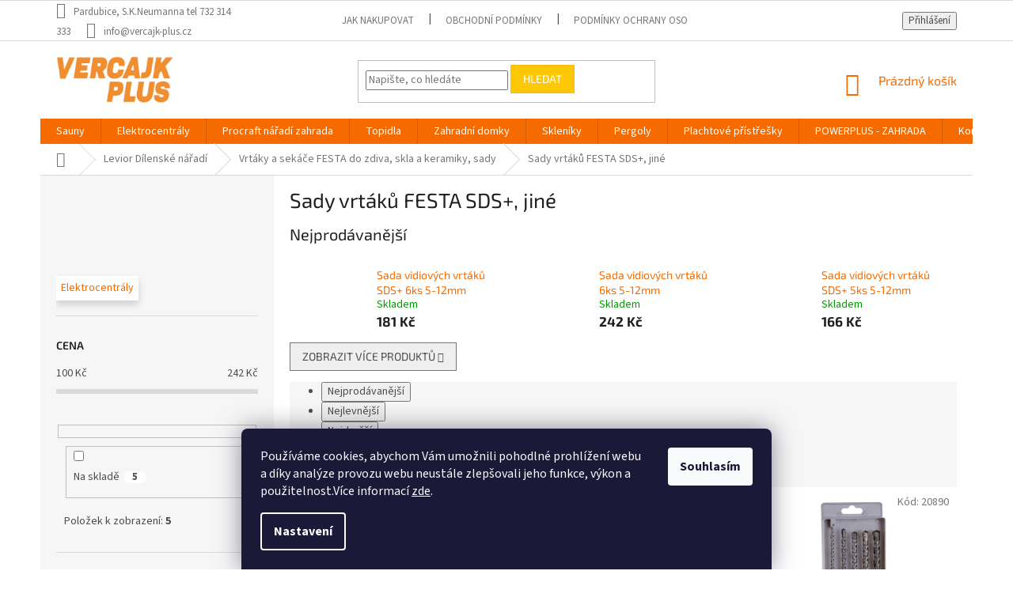

--- FILE ---
content_type: application/javascript; charset=utf-8
request_url: https://cdn.myshoptet.com/usr/api2.dklab.cz/user/documents/_doplnky/odpocet/460727/1590/460727_datalayer_1590.js
body_size: 117059
content:
var dkLabOdpocetCenyDataLayer = {"options":{"showInCategory":1,"showInDetail":1,"showInAdvancedOrder":0,"showDatesDetail":0,"hideActionFlag":1,"categoryDisplayStyle":"inBox","detailDisplayStyle":"inBox","carouselDisplayStyle":"modern","categoryPosition":"Left","showBeforeEnd":0,"showBeforeEndDays":10,"hideOnHover":0,"discountToFlag":0,"detailPositionClass":"dkLabCountdownBeforeBasket","carouselDisplayPosition":"TopLeft","carouselBackgroundTransparent":0,"cs":{"useWidget":1,"actionText":"Do konce akce zb\u00fdv\u00e1","actionExpired":"Akce skon\u010dila","startDateText":"Ak\u010dn\u00ed cena platn\u00e1 od","endDateText":"Do","oneDay":"den","twoToFourDays":"dny","moreThanFourDays":"dn\u00ed","abbrHour":"h","abbrMinute":"m","abbrSecond":"s","carouselActionText":"Akce","carouselActionExpired":"Akce skon\u010dila"},"defaultLanguage":"cs"},"configName":"release","urls":{},"template":{"samba":{"selectors":{"guidAttribute":"data-micro-identifier","flagAction":".flags.flags-default .flag-action","discountFlagClass":".flag.flag-discount","discountFlag":".flags.flags-extra .flag.flag-discount","flagsWrapper":".flags.flags-default","categoryFlagDivWrapper":".image","detailFlagAction":".p-image .flags.flags-default .flag-action","categoryProducts":"#content","categoryPosition":".image","categoryAddAs":"append","checkVariants":"#variants","detailPosition":"#product-detail-form .p-to-cart-block","detailAddAs":"before","detailPositionV":"#product-detail-form .p-to-cart-block","detailAddAsV":"before","advancedOrderProducts":".advanced-order","advancedOrderPosition":".image","advancedOrderAddAs":"prepend","carouselItemFirst":"#carousel .item:first","additionalBanner":""},"categoryFlagDivAddAs":"append","categoryFlagsDiv":"<div class=\"flags flags-default\"><\/div>","additionalBannerClass":""},"disco":{"selectors":{"guidAttribute":"data-micro-identifier","flagAction":".flags.flags-default .flag-action","discountFlagClass":".flag.flag-discount","discountFlag":".flags.flags-extra .flag.flag-discount","flagsWrapper":".flags.flags-default","categoryFlagDivWrapper":".image","detailFlagAction":".p-image .flags.flags-default .flag-action","categoryProducts":"#content","categoryPosition":".image","categoryAddAs":"append","checkVariants":"#variants","detailPosition":"#product-detail-form .p-to-cart-block","detailAddAs":"before","detailPositionV":"#product-detail-form .p-to-cart-block","detailAddAsV":"before","advancedOrderProducts":".advanced-order","advancedOrderPosition":".image","advancedOrderAddAs":"prepend","carouselItemFirst":"#carousel .item:first","additionalBanner":""},"categoryFlagDivAddAs":"append","categoryFlagsDiv":"<div class=\"flags flags-default\"><\/div>","additionalBannerClass":""},"classic":{"selectors":{"guidAttribute":"data-micro-identifier","flagAction":".flags.flags-default .flag-action","discountFlagClass":".flag.flag-discount","discountFlag":".flags.flags-extra .flag.flag-discount","flagsWrapper":".flags.flags-default","categoryFlagDivWrapper":".image","detailFlagAction":".p-detail-info .flags.flags-default .flag-action","categoryProducts":".content","categoryPosition":".image","categoryAddAs":"append","discount":"discount","checkVariants":"#variants","detailPosition":".type-detail .p-info-wrapper .add-to-cart","detailAddAs":"before","detailPositionV":".type-detail .p-info-wrapper .p-final-price-wrapper","detailAddAsV":"before","advancedOrderProducts":".advanced-order","advancedOrderPosition":".image","advancedOrderAddAs":"prepend","carouselItemFirst":"#carousel .item:first","additionalBanner":""},"categoryFlagDivAddAs":"append","categoryFlagsDiv":"<div class=\"flags flags-default\"><\/div>","additionalBannerClass":""},"step":{"selectors":{"guidAttribute":"data-micro-identifier","flagAction":".flags.flags-default .flag-action","discountFlagClass":".flag.flag-discount","discountFlag":".flags.flags-extra .flag.flag-discount","flagsWrapper":".flags.flags-default","categoryFlagDivWrapper":".image","detailFlagAction":".p-image .flags.flags-default .flag-action","categoryProducts":"#content","categoryPosition":".image","categoryAddAs":"append","checkVariants":"#variants","detailPosition":"#product-detail-form .p-to-cart-block","detailAddAs":"before","detailPositionV":"#product-detail-form .p-to-cart-block","detailAddAsV":"before","advancedOrderProducts":".advanced-order","advancedOrderPosition":".image","advancedOrderAddAs":"prepend","carouselItemFirst":"#carousel .item:first","additionalBanner":"#content .next-to-carousel-banners"},"categoryFlagDivAddAs":"append","categoryFlagsDiv":"<div class=\"flags flags-default\"><\/div>","additionalBannerClass":"aroundCarouselBanners"},"techno":{"selectors":{"guidAttribute":"data-micro-identifier","flagAction":".flags.flags-default .flag-action","discountFlagClass":".flag.flag-discount","discountFlag":".flags.flags-extra .flag.flag-discount","flagsWrapper":".flags.flags-default","categoryFlagDivWrapper":".image","detailFlagAction":".p-image .flags.flags-default .flag-action","categoryProducts":"#content","categoryPosition":".image","categoryAddAs":"append","checkVariants":".variant-table","detailPosition":"#product-detail-form .price","detailAddAs":"before","detailPositionV":"#product-detail-form .p-short-description","detailAddAsV":"before","advancedOrderProducts":".advanced-order","advancedOrderPosition":".image","advancedOrderAddAs":"prepend","carouselItemFirst":"#carousel .item:first","additionalBanner":""},"categoryFlagDivAddAs":"append","categoryFlagsDiv":"<div class=\"flags flags-default\"><\/div>","additionalBannerClass":""},"waltz":{"selectors":{"guidAttribute":"data-micro-identifier","flagAction":".flags .flag-action","discountFlagClass":".flag.flag-discount","discountFlag":".flags.flags-extra .flag.flag-discount","flagsWrapper":".flags.flags-default","categoryFlagDivWrapper":".image","detailFlagAction":".p-detail-inner .p-image-wrapper .flags.flags-default .flag-action","categoryProducts":"#content","categoryPosition":".p-image","categoryAddAs":"append","checkVariants":".variant-table","detailPosition":"#product-detail-form .add-to-cart","detailAddAs":"before","detailPositionV":".p-detail-inner .p-info-wrapper > .p-details","detailAddAsV":"before","advancedOrderProducts":".advanced-order","advancedOrderPosition":".p-image","advancedOrderAddAs":"prepend","carouselItemFirst":"#carousel .item:first","additionalBanner":""},"categoryFlagDivAddAs":"append","categoryFlagsDiv":"<div class=\"flags flags-default\"><\/div>","additionalBannerClass":""},"tango":{"selectors":{"guidAttribute":"data-micro-identifier","flagAction":".flag-wrap .flag-action","discountFlagClass":".flag.flag-discount","discountFlag":".flags.flags-extra .flag.flag-discount","flagsWrapper":".flag-wrap","categoryFlagDivWrapper":".img","detailFlagAction":".p-detail-inner .p-image-wrapper .p-image .flag-wrap .flag-action","categoryProducts":"#content","categoryPosition":".img","categoryAddAs":"append","checkVariants":"#variants","detailPosition":"#product-detail-form .price.row","detailAddAs":"before","detailPositionV":"#product-detail-form .price.row","detailAddAsV":"before","advancedOrderProducts":".advanced-order","advancedOrderPosition":".img","advancedOrderAddAs":"prepend","carouselItemFirst":"#carousel .item:first","additionalBanner":""},"categoryFlagDivAddAs":"after","categoryFlagsDiv":"<div class=\"flag-wrap\"><\/div>","additionalBannerClass":""},"soul":{"selectors":{"guidAttribute":"data-micro-identifier","flagAction":".pr-list-flag-wrap .pr-list-flag-action","discountFlagClass":".flag.flag-discount","discountFlag":".flags.flags-extra .flag.flag-discount","flagsWrapper":".pr-list-flag-wrap","categoryFlagDivWrapper":".pr-list-image","detailFlagAction":"#product-detail-h1 .product-detail-flag-icons .pr-list-flag-action","categoryProducts":"#content-in","categoryPosition":".pr-list-image","categoryAddAs":"append","checkVariants":".product-table-variants","detailPosition":"#product-detail .product-detail-cart","detailAddAs":"before","detailPositionV":"#product-detail .product-detail-cart","detailAddAsV":"before","advancedOrderProducts":".advanced-order","advancedOrderPosition":".pr-list-image","advancedOrderAddAs":"prepend","carouselItemFirst":".carousel-banners div:first","additionalBanner":""},"categoryFlagDivAddAs":"append","categoryFlagsDiv":"<span class=\"pr-list-flag-wrap\"><\/span>","additionalBannerClass":""},"rock":{"selectors":{"guidAttribute":"data-micro-identifier","flagAction":".boolean-icons .bool-action","discountFlagClass":".flag.flag-discount","discountFlag":".flags.flags-extra .flag.flag-discount","flagsWrapper":".boolean-icons","categoryFlagDivWrapper":".p-image a","detailFlagAction":"#product-images .boolean-icons .bool-action","categoryProducts":"#content-in","categoryPosition":".p-image","categoryAddAs":"append","checkVariants":"#product-variants","detailPosition":"#product-detail .detail-shopping-cart","detailAddAs":"prepend","detailPositionV":"#product-detail .detail-shopping-cart","detailAddAsV":"prepend","advancedOrderProducts":".advanced-order","advancedOrderPosition":".p-image","advancedOrderAddAs":"prepend","carouselItemFirst":"#carousel-banner div:first","additionalBanner":""},"categoryFlagDivAddAs":"after","categoryFlagsDiv":"<div class=\"boolean-icons\"><\/div>","additionalBannerClass":""},"pop":{"selectors":{"guidAttribute":"data-micro-identifier","flagAction":".boolean-icons .bool-action","discountFlagClass":".flag.flag-discount","discountFlag":".flags.flags-extra .flag.flag-discount","flagsWrapper":".boolean-icons","categoryFlagDivWrapper":".p-image a","detailFlagAction":"#product-images .boolean-icons .bool-action","categoryProducts":"#content-in","categoryPosition":".p-image","categoryAddAs":"append","checkVariants":"#product-variants","detailClosestTableRow":"tr","detailPosition":".cell-price-final","detailAddAs":"before","advancedOrderProducts":".advanced-order","advancedOrderPosition":".p-image","advancedOrderAddAs":"prepend","carouselItemFirst":"#carousel-banner div:first","additionalBanner":""},"categoryFlagDivAddAs":"after","categoryFlagsDiv":"<span class=\"boolean-icons\"><\/span>","additionalBannerClass":""},"echo":{"selectors":{"guidAttribute":"meta[itemprop=identifier]","closestElement":"div .columns","flagAction":".pr-list-flag-wrap .pr-list-flag.pr-list-flag-action","detailFlagAction":".pr-list-flag-wrap .pr-list-flag.pr-list-flag-action","categoryProducts":"#content-in","categoryPosition":".pr-list-image","categoryAddAs":"append","checkVariants":"#product-variants","detailPosition":"form.p-action","detailAddAs":"before","advancedOrderProducts":".advanced-order","advancedOrderPosition":".p-table-name","advancedOrderAddAs":"after","carouselItemFirst":"#carousel-banner div:first","additionalBanner":""},"additionalBannerClass":""}}};var dkLabOdpocetCenyProductsLayer = {"products":[{"guid":"02cfa4b2-098f-11ec-9395-0cc47a6b4bcc","df":"2023-02-16","dt":"2026-01-24"},{"guid":"03308156-098f-11ec-b078-0cc47a6b4bcc","df":"2023-02-16","dt":"2026-01-24"},{"guid":"039bdf28-098f-11ec-9605-0cc47a6b4bcc","df":"2023-02-16","dt":"2026-01-24"},{"guid":"04626a6c-098f-11ec-a297-0cc47a6b4bcc","df":"2023-02-16","dt":"2026-01-24"},{"guid":"051a9362-098f-11ec-a45e-0cc47a6b4bcc","df":"2023-02-16","dt":"2026-01-24"},{"guid":"05aa3ab2-098f-11ec-9d2a-0cc47a6b4bcc","df":null,"dt":"2026-01-24"},{"guid":"05cd9d18-098f-11ec-9cde-0cc47a6b4bcc","df":null,"dt":"2026-01-24"},{"guid":"061f0824-098f-11ec-acb3-0cc47a6b4bcc","df":null,"dt":"2026-01-24"},{"guid":"0692342a-098f-11ec-a878-0cc47a6b4bcc","df":null,"dt":"2026-01-24"},{"guid":"070e90b0-098f-11ec-8ed9-0cc47a6b4bcc","df":"2023-02-16","dt":"2026-01-24"},{"guid":"0749cb6c-098f-11ec-bfe1-0cc47a6b4bcc","df":"2023-02-16","dt":"2026-01-24"},{"guid":"0780dcce-098f-11ec-947d-0cc47a6b4bcc","df":"2023-02-16","dt":"2026-01-24"},{"guid":"07b79228-098f-11ec-8ff2-0cc47a6b4bcc","df":"2023-02-16","dt":"2026-01-24"},{"guid":"07f1911c-098f-11ec-b7f0-0cc47a6b4bcc","df":null,"dt":"2026-01-24"},{"guid":"0862e5c4-098f-11ec-a18c-0cc47a6b4bcc","df":null,"dt":"2026-01-24"},{"guid":"089a63dc-098f-11ec-a038-0cc47a6b4bcc","df":null,"dt":"2026-01-24"},{"guid":"08cfeeee-098f-11ec-a404-0cc47a6b4bcc","df":"2023-02-16","dt":"2026-01-24"},{"guid":"09075708-098f-11ec-be26-0cc47a6b4bcc","df":"2023-02-16","dt":"2026-01-24"},{"guid":"0949789a-098f-11ec-a5d4-0cc47a6b4bcc","df":"2023-02-16","dt":"2026-01-24"},{"guid":"097fe77c-098f-11ec-9e0a-0cc47a6b4bcc","df":"2023-03-25","dt":"2026-01-24"},{"guid":"09b30ef4-098f-11ec-b966-0cc47a6b4bcc","df":"2023-02-16","dt":"2026-01-24"},{"guid":"09f11884-098f-11ec-b8cc-0cc47a6b4bcc","df":"2023-02-16","dt":"2026-01-24"},{"guid":"0a37a1a0-098f-11ec-9e40-0cc47a6b4bcc","df":"2023-02-16","dt":"2026-01-24"},{"guid":"0a6b3362-098f-11ec-9b1f-0cc47a6b4bcc","df":null,"dt":"2026-01-24"},{"guid":"0ae4562a-098f-11ec-9576-0cc47a6b4bcc","df":null,"dt":"2026-01-24"},{"guid":"0b1758d6-098f-11ec-b245-0cc47a6b4bcc","df":null,"dt":"2026-01-24"},{"guid":"0b3c5456-098f-11ec-8b46-0cc47a6b4bcc","df":"2023-02-16","dt":"2026-01-24"},{"guid":"0b907efa-098f-11ec-a8bc-0cc47a6b4bcc","df":"2023-02-16","dt":"2026-01-24"},{"guid":"0c1bccc6-098f-11ec-8c87-0cc47a6b4bcc","df":"2023-03-25","dt":"2026-01-24"},{"guid":"0cb30b18-098f-11ec-91e4-0cc47a6b4bcc","df":null,"dt":"2026-01-24"},{"guid":"0ccf8cf2-098f-11ec-9b83-0cc47a6b4bcc","df":null,"dt":"2026-01-24"},{"guid":"0d2d4e6e-098f-11ec-ad71-0cc47a6b4bcc","df":null,"dt":"2026-01-24"},{"guid":"0d47ea9e-098f-11ec-b21e-0cc47a6b4bcc","df":null,"dt":"2026-01-24"},{"guid":"0d624312-098f-11ec-8547-0cc47a6b4bcc","df":null,"dt":"2026-01-24"},{"guid":"0d7dbdb8-098f-11ec-a042-0cc47a6b4bcc","df":null,"dt":"2026-01-24"},{"guid":"0ddbfba8-098f-11ec-a827-0cc47a6b4bcc","df":null,"dt":"2026-01-24"},{"guid":"0e268e20-098f-11ec-b4e2-0cc47a6b4bcc","df":null,"dt":"2026-01-24"},{"guid":"0e6cccfa-098f-11ec-8cbb-0cc47a6b4bcc","df":null,"dt":"2026-01-24"},{"guid":"0eb717b0-098f-11ec-bd95-0cc47a6b4bcc","df":null,"dt":"2026-01-24"},{"guid":"0f083ec4-098f-11ec-8182-0cc47a6b4bcc","df":null,"dt":"2026-01-24"},{"guid":"0f75575c-098f-11ec-a62f-0cc47a6b4bcc","df":null,"dt":"2026-01-24"},{"guid":"0fb857d2-098f-11ec-a1ed-0cc47a6b4bcc","df":null,"dt":"2026-01-24"},{"guid":"0ffb6e00-098f-11ec-ae5e-0cc47a6b4bcc","df":null,"dt":"2026-01-24"},{"guid":"104dca1a-098f-11ec-98a8-0cc47a6b4bcc","df":null,"dt":"2026-01-24"},{"guid":"10a633f8-098f-11ec-984f-0cc47a6b4bcc","df":null,"dt":"2026-01-24"},{"guid":"110249c2-098f-11ec-9942-0cc47a6b4bcc","df":"2023-03-25","dt":"2026-01-24"},{"guid":"1133cf10-098f-11ec-aa99-0cc47a6b4bcc","df":"2023-02-16","dt":"2026-01-24"},{"guid":"116df546-098f-11ec-9f6d-0cc47a6b4bcc","df":"2023-02-16","dt":"2026-01-24"},{"guid":"119efe5c-098f-11ec-b38b-0cc47a6b4bcc","df":"2023-03-25","dt":"2026-01-24"},{"guid":"11cd5982-098f-11ec-9a5d-0cc47a6b4bcc","df":null,"dt":"2026-01-24"},{"guid":"11fec9ae-098f-11ec-a546-0cc47a6b4bcc","df":null,"dt":"2026-01-24"},{"guid":"125a3460-098f-11ec-a588-0cc47a6b4bcc","df":null,"dt":"2026-01-24"},{"guid":"12a351ae-098f-11ec-afa4-0cc47a6b4bcc","df":"2023-02-16","dt":"2026-01-24"},{"guid":"12b6d242-098f-11ec-b9c2-0cc47a6b4bcc","df":null,"dt":"2026-01-24"},{"guid":"133e92d6-098f-11ec-81bd-0cc47a6b4bcc","df":null,"dt":"2026-01-24"},{"guid":"13863578-098f-11ec-92f5-0cc47a6b4bcc","df":null,"dt":"2026-01-24"},{"guid":"140e8108-098f-11ec-a717-0cc47a6b4bcc","df":null,"dt":"2026-01-24"},{"guid":"1490d202-098f-11ec-b9c3-0cc47a6b4bcc","df":null,"dt":"2026-01-24"},{"guid":"153939b0-098f-11ec-9838-0cc47a6b4bcc","df":"2023-02-16","dt":"2026-01-24"},{"guid":"15b52944-098f-11ec-937e-0cc47a6b4bcc","df":null,"dt":"2026-01-24"},{"guid":"15d0fc78-098f-11ec-8771-0cc47a6b4bcc","df":"2023-02-16","dt":"2026-01-24"},{"guid":"16024346-098f-11ec-938b-0cc47a6b4bcc","df":"2023-02-16","dt":"2026-01-24"},{"guid":"1640da5c-098f-11ec-b47a-0cc47a6b4bcc","df":"2023-02-16","dt":"2026-01-24"},{"guid":"16706fec-098f-11ec-b827-0cc47a6b4bcc","df":null,"dt":"2026-01-24"},{"guid":"16eed8be-098f-11ec-bc10-0cc47a6b4bcc","df":null,"dt":"2026-01-24"},{"guid":"171098be-098f-11ec-b07f-0cc47a6b4bcc","df":"2023-03-25","dt":"2026-01-24"},{"guid":"1735f4ba-098f-11ec-a413-0cc47a6b4bcc","df":"2023-02-16","dt":"2026-01-24"},{"guid":"17588566-098f-11ec-a98e-0cc47a6b4bcc","df":"2023-02-16","dt":"2026-01-24"},{"guid":"177de612-098f-11ec-93c7-0cc47a6b4bcc","df":null,"dt":"2026-01-24"},{"guid":"17a33da4-098f-11ec-910b-0cc47a6b4bcc","df":"2023-02-16","dt":"2026-01-24"},{"guid":"17cd84ce-098f-11ec-b636-0cc47a6b4bcc","df":"2023-02-16","dt":"2026-01-24"},{"guid":"1820c030-098f-11ec-b65b-0cc47a6b4bcc","df":null,"dt":"2026-01-24"},{"guid":"18b589b8-098f-11ec-9e27-0cc47a6b4bcc","df":null,"dt":"2026-01-24"},{"guid":"18cf9b64-098f-11ec-962c-0cc47a6b4bcc","df":null,"dt":"2026-01-24"},{"guid":"1906aed8-098f-11ec-bd0f-0cc47a6b4bcc","df":null,"dt":"2026-01-24"},{"guid":"192a34ac-098f-11ec-b179-0cc47a6b4bcc","df":null,"dt":"2026-01-24"},{"guid":"19610112-098f-11ec-bec5-0cc47a6b4bcc","df":"2023-02-16","dt":"2026-01-24"},{"guid":"19ff4598-098f-11ec-b70c-0cc47a6b4bcc","df":"2023-03-15","dt":"2026-01-24"},{"guid":"1a97df92-098f-11ec-8203-0cc47a6b4bcc","df":"2023-02-16","dt":"2026-01-24"},{"guid":"1b312828-098f-11ec-859c-0cc47a6b4bcc","df":null,"dt":"2026-01-24"},{"guid":"1b8863a4-098f-11ec-a632-0cc47a6b4bcc","df":"2023-02-16","dt":"2026-01-24"},{"guid":"1bddac4c-098f-11ec-8f8f-0cc47a6b4bcc","df":"2023-03-25","dt":"2026-01-24"},{"guid":"1c362386-098f-11ec-9a10-0cc47a6b4bcc","df":"2023-03-25","dt":"2026-01-24"},{"guid":"1c8a515e-098f-11ec-99fd-0cc47a6b4bcc","df":"2023-03-25","dt":"2026-01-24"},{"guid":"1d023df4-098f-11ec-a275-0cc47a6b4bcc","df":"2023-03-25","dt":"2026-01-24"},{"guid":"1d265658-098f-11ec-ad21-0cc47a6b4bcc","df":"2023-03-25","dt":"2026-01-24"},{"guid":"1d47482c-098f-11ec-98e1-0cc47a6b4bcc","df":"2023-03-25","dt":"2026-01-24"},{"guid":"1d6f43ea-098f-11ec-b7a8-0cc47a6b4bcc","df":"2023-03-25","dt":"2026-01-24"},{"guid":"1d93e1dc-098f-11ec-b500-0cc47a6b4bcc","df":null,"dt":"2026-01-24"},{"guid":"1db0d710-098f-11ec-bdf4-0cc47a6b4bcc","df":"2023-03-15","dt":"2026-01-24"},{"guid":"1e3323d2-098f-11ec-8f7e-0cc47a6b4bcc","df":null,"dt":"2026-01-24"},{"guid":"1f31a0b0-098f-11ec-8a98-0cc47a6b4bcc","df":"2023-02-16","dt":"2026-01-24"},{"guid":"1fa8da54-098f-11ec-b2a1-0cc47a6b4bcc","df":"2023-02-15","dt":"2026-01-24"},{"guid":"20d8ed10-098f-11ec-9c8e-0cc47a6b4bcc","df":"2023-03-15","dt":"2026-01-24"},{"guid":"2167f226-098f-11ec-a323-0cc47a6b4bcc","df":"2023-02-16","dt":"2026-01-24"},{"guid":"221446d4-098f-11ec-9b33-0cc47a6b4bcc","df":"2023-02-16","dt":"2026-01-24"},{"guid":"225d5676-098f-11ec-a73f-0cc47a6b4bcc","df":"2023-02-16","dt":"2026-01-24"},{"guid":"22be4864-098f-11ec-bf1a-0cc47a6b4bcc","df":"2023-02-16","dt":"2026-01-24"},{"guid":"23cf5c5c-098f-11ec-a3c4-0cc47a6b4bcc","df":null,"dt":"2026-01-24"},{"guid":"245a39c6-098f-11ec-a1f5-0cc47a6b4bcc","df":null,"dt":"2026-01-24"},{"guid":"24d6a632-098f-11ec-a9a9-0cc47a6b4bcc","df":null,"dt":"2026-01-24"},{"guid":"25626974-098f-11ec-b704-0cc47a6b4bcc","df":"2023-02-16","dt":"2026-01-24"},{"guid":"25aad68c-098f-11ec-a09b-0cc47a6b4bcc","df":"2023-02-16","dt":"2026-01-24"},{"guid":"26065d22-098f-11ec-a34b-0cc47a6b4bcc","df":"2023-02-16","dt":"2026-01-24"},{"guid":"265347ea-098f-11ec-9c18-0cc47a6b4bcc","df":null,"dt":"2026-01-24"},{"guid":"26963c26-098f-11ec-841a-0cc47a6b4bcc","df":"2023-03-25","dt":"2026-01-24"},{"guid":"26dbe186-098f-11ec-8419-0cc47a6b4bcc","df":"2023-03-25","dt":"2026-01-24"},{"guid":"27229c8e-098f-11ec-bb67-0cc47a6b4bcc","df":null,"dt":"2026-01-24"},{"guid":"2757a8d4-098f-11ec-99f3-0cc47a6b4bcc","df":"2023-03-25","dt":"2026-01-24"},{"guid":"2791a8d6-098f-11ec-88b6-0cc47a6b4bcc","df":null,"dt":"2026-01-24"},{"guid":"283659ee-098f-11ec-9a81-0cc47a6b4bcc","df":"2023-02-16","dt":"2026-01-24"},{"guid":"28bb9b4a-098f-11ec-9dad-0cc47a6b4bcc","df":"2023-02-16","dt":"2026-01-24"},{"guid":"2919bd4c-098f-11ec-ad3d-0cc47a6b4bcc","df":"2023-02-16","dt":"2026-01-24"},{"guid":"297738e6-098f-11ec-af4f-0cc47a6b4bcc","df":"2023-02-16","dt":"2026-01-24"},{"guid":"29dc678e-098f-11ec-b676-0cc47a6b4bcc","df":null,"dt":"2026-01-24"},{"guid":"2a27bb8a-098f-11ec-8506-0cc47a6b4bcc","df":null,"dt":"2026-01-24"},{"guid":"2a77aa82-098f-11ec-b472-0cc47a6b4bcc","df":"2023-02-16","dt":"2026-01-24"},{"guid":"2afb5008-098f-11ec-be47-0cc47a6b4bcc","df":"2023-02-16","dt":"2026-01-24"},{"guid":"2b7c304c-098f-11ec-9619-0cc47a6b4bcc","df":"2023-02-16","dt":"2026-01-24"},{"guid":"2caa7226-098f-11ec-b3ea-0cc47a6b4bcc","df":null,"dt":"2026-01-24"},{"guid":"2d04e6a2-098f-11ec-b620-0cc47a6b4bcc","df":null,"dt":"2026-01-24"},{"guid":"2daaff1a-098f-11ec-a05b-0cc47a6b4bcc","df":null,"dt":"2026-01-24"},{"guid":"2e2124b0-098f-11ec-89c4-0cc47a6b4bcc","df":null,"dt":"2026-01-24"},{"guid":"2eb6d69a-098f-11ec-ad17-0cc47a6b4bcc","df":"2023-02-16","dt":"2026-01-24"},{"guid":"2f3b0f0a-098f-11ec-9074-0cc47a6b4bcc","df":"2023-02-16","dt":"2026-01-24"},{"guid":"2fd6d35e-098f-11ec-a1ae-0cc47a6b4bcc","df":"2023-02-16","dt":"2026-01-24"},{"guid":"305c2c20-098f-11ec-9d56-0cc47a6b4bcc","df":"2023-02-16","dt":"2026-01-24"},{"guid":"30f3bd88-098f-11ec-bf55-0cc47a6b4bcc","df":null,"dt":"2026-01-24"},{"guid":"315a7708-098f-11ec-989c-0cc47a6b4bcc","df":"2023-02-16","dt":"2026-01-24"},{"guid":"31fdc160-098f-11ec-af29-0cc47a6b4bcc","df":null,"dt":"2026-01-24"},{"guid":"324caf14-098f-11ec-b5ff-0cc47a6b4bcc","df":null,"dt":"2026-01-24"},{"guid":"32608908-098f-11ec-954f-0cc47a6b4bcc","df":null,"dt":"2026-01-24"},{"guid":"3272ee9a-098f-11ec-b815-0cc47a6b4bcc","df":null,"dt":"2026-01-24"},{"guid":"32b0ad0c-098f-11ec-8943-0cc47a6b4bcc","df":null,"dt":"2026-01-24"},{"guid":"3315494c-098f-11ec-86e6-0cc47a6b4bcc","df":null,"dt":"2026-01-24"},{"guid":"336fc4c6-098f-11ec-80fe-0cc47a6b4bcc","df":null,"dt":"2026-01-24"},{"guid":"33d2b46e-098f-11ec-a56f-0cc47a6b4bcc","df":null,"dt":"2026-01-24"},{"guid":"33e55772-098f-11ec-8d84-0cc47a6b4bcc","df":null,"dt":"2026-01-24"},{"guid":"34016caa-098f-11ec-a81f-0cc47a6b4bcc","df":null,"dt":"2026-01-24"},{"guid":"348ddee2-098f-11ec-9a58-0cc47a6b4bcc","df":null,"dt":"2026-01-24"},{"guid":"3510bfa6-098f-11ec-986c-0cc47a6b4bcc","df":"2023-02-16","dt":"2026-01-24"},{"guid":"3592bed4-098f-11ec-bbf5-0cc47a6b4bcc","df":null,"dt":"2026-01-24"},{"guid":"366a4fb6-098f-11ec-8273-0cc47a6b4bcc","df":null,"dt":"2026-01-24"},{"guid":"37063804-098f-11ec-9b12-0cc47a6b4bcc","df":"2023-02-16","dt":"2026-01-24"},{"guid":"3794ec34-098f-11ec-8c03-0cc47a6b4bcc","df":"2023-02-16","dt":"2026-01-24"},{"guid":"3811a6fc-098f-11ec-bcda-0cc47a6b4bcc","df":null,"dt":"2026-01-24"},{"guid":"38af24a4-098f-11ec-ad95-0cc47a6b4bcc","df":"2023-02-16","dt":"2026-01-24"},{"guid":"394c706a-098f-11ec-ad73-0cc47a6b4bcc","df":"2023-02-16","dt":"2026-01-24"},{"guid":"3a152d52-098f-11ec-a198-0cc47a6b4bcc","df":"2023-02-16","dt":"2026-01-24"},{"guid":"3aa36432-098f-11ec-85d9-0cc47a6b4bcc","df":"2023-02-16","dt":"2026-01-24"},{"guid":"3b2cf35a-098f-11ec-9907-0cc47a6b4bcc","df":"2023-02-16","dt":"2026-01-24"},{"guid":"3bdd03b2-098f-11ec-a8ab-0cc47a6b4bcc","df":null,"dt":"2026-01-24"},{"guid":"3bfee2a2-098f-11ec-999b-0cc47a6b4bcc","df":null,"dt":"2026-01-24"},{"guid":"3c23dc7e-098f-11ec-96fe-0cc47a6b4bcc","df":null,"dt":"2026-01-24"},{"guid":"3c453b80-098f-11ec-9d55-0cc47a6b4bcc","df":null,"dt":"2026-01-24"},{"guid":"3c65f208-098f-11ec-a05c-0cc47a6b4bcc","df":null,"dt":"2026-01-24"},{"guid":"3c8b131c-098f-11ec-8e9b-0cc47a6b4bcc","df":"2023-03-25","dt":"2026-01-24"},{"guid":"3cad3c58-098f-11ec-875f-0cc47a6b4bcc","df":null,"dt":"2026-01-24"},{"guid":"3cce9484-098f-11ec-b6a7-0cc47a6b4bcc","df":null,"dt":"2026-01-24"},{"guid":"3d659f8c-098f-11ec-9a17-0cc47a6b4bcc","df":"2023-02-16","dt":"2026-01-24"},{"guid":"3e39e1c0-098f-11ec-a6fc-0cc47a6b4bcc","df":null,"dt":"2026-01-24"},{"guid":"3e5d2afe-098f-11ec-b10f-0cc47a6b4bcc","df":"2023-03-25","dt":"2026-01-24"},{"guid":"3e7dbc6a-098f-11ec-97b1-0cc47a6b4bcc","df":null,"dt":"2026-01-24"},{"guid":"3e9fb8d8-098f-11ec-ad07-0cc47a6b4bcc","df":"2023-03-25","dt":"2026-01-24"},{"guid":"3ebe7c5a-098f-11ec-ae50-0cc47a6b4bcc","df":null,"dt":"2026-01-24"},{"guid":"3f035546-098f-11ec-a426-0cc47a6b4bcc","df":null,"dt":"2026-01-24"},{"guid":"3f23a4f4-098f-11ec-b2fa-0cc47a6b4bcc","df":null,"dt":"2026-01-24"},{"guid":"3f57c630-098f-11ec-82ae-0cc47a6b4bcc","df":null,"dt":"2026-01-24"},{"guid":"3fbec4fc-098f-11ec-b210-0cc47a6b4bcc","df":null,"dt":"2026-01-24"},{"guid":"3fe5e096-098f-11ec-8463-0cc47a6b4bcc","df":null,"dt":"2026-01-24"},{"guid":"40cb5e0a-098f-11ec-b9cd-0cc47a6b4bcc","df":null,"dt":"2026-01-24"},{"guid":"417598de-098f-11ec-aedc-0cc47a6b4bcc","df":null,"dt":"2026-01-24"},{"guid":"4203980a-098f-11ec-a9f6-0cc47a6b4bcc","df":null,"dt":"2026-01-24"},{"guid":"429ff6fa-098f-11ec-8dab-0cc47a6b4bcc","df":null,"dt":"2026-01-24"},{"guid":"4340f672-098f-11ec-b9fd-0cc47a6b4bcc","df":null,"dt":"2026-01-24"},{"guid":"43cd8470-098f-11ec-b27c-0cc47a6b4bcc","df":null,"dt":"2026-01-24"},{"guid":"44596c24-098f-11ec-835c-0cc47a6b4bcc","df":null,"dt":"2026-01-24"},{"guid":"4583fa88-098f-11ec-8ee5-0cc47a6b4bcc","df":null,"dt":"2026-01-24"},{"guid":"460f8ca6-098f-11ec-ade5-0cc47a6b4bcc","df":null,"dt":"2026-01-24"},{"guid":"469ee374-098f-11ec-baf8-0cc47a6b4bcc","df":null,"dt":"2026-01-24"},{"guid":"4778be6e-098f-11ec-a45f-0cc47a6b4bcc","df":"2023-03-25","dt":"2026-01-24"},{"guid":"481df942-098f-11ec-b000-0cc47a6b4bcc","df":null,"dt":"2026-01-24"},{"guid":"48adadbc-098f-11ec-96ea-0cc47a6b4bcc","df":null,"dt":"2026-01-24"},{"guid":"49383e3c-098f-11ec-9f9d-0cc47a6b4bcc","df":null,"dt":"2026-01-24"},{"guid":"49ce09b2-098f-11ec-b992-0cc47a6b4bcc","df":null,"dt":"2026-01-24"},{"guid":"4a5da5c2-098f-11ec-a185-0cc47a6b4bcc","df":null,"dt":"2026-01-24"},{"guid":"4bce37c8-098f-11ec-9fff-0cc47a6b4bcc","df":null,"dt":"2026-01-24"},{"guid":"4c5eedc2-098f-11ec-9e1c-0cc47a6b4bcc","df":null,"dt":"2026-01-24"},{"guid":"4cf82622-098f-11ec-b1b9-0cc47a6b4bcc","df":null,"dt":"2026-01-24"},{"guid":"4d7f68ee-098f-11ec-86bd-0cc47a6b4bcc","df":null,"dt":"2026-01-24"},{"guid":"4e16e2be-098f-11ec-937a-0cc47a6b4bcc","df":null,"dt":"2026-01-24"},{"guid":"4ea5addc-098f-11ec-9bf8-0cc47a6b4bcc","df":null,"dt":"2026-01-24"},{"guid":"4f31ff76-098f-11ec-95ca-0cc47a6b4bcc","df":null,"dt":"2026-01-24"},{"guid":"4fbf1aaa-098f-11ec-8835-0cc47a6b4bcc","df":null,"dt":"2026-01-24"},{"guid":"5038bfcc-098f-11ec-ac05-0cc47a6b4bcc","df":null,"dt":"2026-01-24"},{"guid":"50b52b48-098f-11ec-b14d-0cc47a6b4bcc","df":null,"dt":"2026-01-24"},{"guid":"5134a576-098f-11ec-bd15-0cc47a6b4bcc","df":null,"dt":"2026-01-24"},{"guid":"51bab102-098f-11ec-9382-0cc47a6b4bcc","df":null,"dt":"2026-01-24"},{"guid":"52df4246-098f-11ec-8daf-0cc47a6b4bcc","df":null,"dt":"2026-01-24"},{"guid":"5368fc0c-098f-11ec-9175-0cc47a6b4bcc","df":null,"dt":"2026-01-24"},{"guid":"53f10ef8-098f-11ec-9f9a-0cc47a6b4bcc","df":"2023-02-16","dt":"2026-01-24"},{"guid":"54779914-098f-11ec-95ba-0cc47a6b4bcc","df":"2023-02-16","dt":"2026-01-24"},{"guid":"550224f8-098f-11ec-89cb-0cc47a6b4bcc","df":null,"dt":"2026-01-24"},{"guid":"558f5418-098f-11ec-9469-0cc47a6b4bcc","df":null,"dt":"2026-01-24"},{"guid":"584ed570-098f-11ec-aca8-0cc47a6b4bcc","df":null,"dt":"2026-01-24"},{"guid":"5872cb1a-098f-11ec-a0f4-0cc47a6b4bcc","df":null,"dt":"2026-01-24"},{"guid":"58923108-098f-11ec-80d0-0cc47a6b4bcc","df":null,"dt":"2026-01-24"},{"guid":"58b55480-098f-11ec-a4b7-0cc47a6b4bcc","df":null,"dt":"2026-01-24"},{"guid":"58f84a06-098f-11ec-8956-0cc47a6b4bcc","df":null,"dt":"2026-01-24"},{"guid":"590c9c36-098f-11ec-9b69-0cc47a6b4bcc","df":null,"dt":"2026-01-24"},{"guid":"5949aaea-098f-11ec-ac7d-0cc47a6b4bcc","df":null,"dt":"2026-01-24"},{"guid":"59a29cae-098f-11ec-bdd1-0cc47a6b4bcc","df":null,"dt":"2026-01-24"},{"guid":"5a1b1f1c-098f-11ec-ae95-0cc47a6b4bcc","df":null,"dt":"2026-01-24"},{"guid":"5a4c4cb8-098f-11ec-898e-0cc47a6b4bcc","df":"2023-02-16","dt":"2026-01-24"},{"guid":"5b061422-098f-11ec-bead-0cc47a6b4bcc","df":"2023-02-16","dt":"2026-01-24"},{"guid":"5cdb35fc-098f-11ec-8159-0cc47a6b4bcc","df":"2023-02-16","dt":"2026-01-24"},{"guid":"5de62524-098f-11ec-94a6-0cc47a6b4bcc","df":"2023-02-16","dt":"2026-01-24"},{"guid":"5e74f9b6-098f-11ec-b21e-0cc47a6b4bcc","df":"2023-02-16","dt":"2026-01-24"},{"guid":"5fafed0e-098f-11ec-8dde-0cc47a6b4bcc","df":"2023-02-16","dt":"2026-01-24"},{"guid":"60dbf5a6-098f-11ec-9bf6-0cc47a6b4bcc","df":null,"dt":"2026-01-24"},{"guid":"612c582a-098f-11ec-bcf8-0cc47a6b4bcc","df":null,"dt":"2026-01-24"},{"guid":"617ae9e0-098f-11ec-b210-0cc47a6b4bcc","df":null,"dt":"2026-01-24"},{"guid":"61ddae72-098f-11ec-9d37-0cc47a6b4bcc","df":"2023-02-16","dt":"2026-01-24"},{"guid":"62353eb2-098f-11ec-ba82-0cc47a6b4bcc","df":null,"dt":"2026-01-24"},{"guid":"638950b4-098f-11ec-85a8-0cc47a6b4bcc","df":null,"dt":"2026-01-24"},{"guid":"640b820a-098f-11ec-ad66-0cc47a6b4bcc","df":null,"dt":"2026-01-24"},{"guid":"64989e74-098f-11ec-9949-0cc47a6b4bcc","df":null,"dt":"2026-01-24"},{"guid":"65ce1fb2-098f-11ec-a2c9-0cc47a6b4bcc","df":null,"dt":"2026-01-24"},{"guid":"6652956c-098f-11ec-9a15-0cc47a6b4bcc","df":"2023-02-16","dt":"2026-01-24"},{"guid":"6744bda6-098f-11ec-ab3f-0cc47a6b4bcc","df":null,"dt":"2026-01-24"},{"guid":"67b10808-098f-11ec-bf25-0cc47a6b4bcc","df":"2023-02-16","dt":"2026-01-24"},{"guid":"681b5bae-098f-11ec-b934-0cc47a6b4bcc","df":"2023-02-16","dt":"2026-01-24"},{"guid":"68818f0a-098f-11ec-b1f8-0cc47a6b4bcc","df":null,"dt":"2026-01-24"},{"guid":"68fc7c56-098f-11ec-99f0-0cc47a6b4bcc","df":"2023-02-16","dt":"2026-01-24"},{"guid":"697f3420-098f-11ec-9255-0cc47a6b4bcc","df":null,"dt":"2026-01-24"},{"guid":"69f92b0e-098f-11ec-97d9-0cc47a6b4bcc","df":null,"dt":"2026-01-24"},{"guid":"6b069a18-098f-11ec-acd5-0cc47a6b4bcc","df":null,"dt":"2026-01-24"},{"guid":"6b7df676-098f-11ec-8693-0cc47a6b4bcc","df":null,"dt":"2026-01-24"},{"guid":"6c60e99a-098f-11ec-80a7-0cc47a6b4bcc","df":null,"dt":"2026-01-24"},{"guid":"6e44b03e-098f-11ec-8627-0cc47a6b4bcc","df":"2023-02-16","dt":"2026-01-24"},{"guid":"70cba29a-098f-11ec-a036-0cc47a6b4bcc","df":null,"dt":"2026-01-24"},{"guid":"7132f6f2-098f-11ec-bd56-0cc47a6b4bcc","df":null,"dt":"2026-01-24"},{"guid":"71aa43ec-098f-11ec-a38f-0cc47a6b4bcc","df":"2023-02-16","dt":"2026-01-24"},{"guid":"72548d16-098f-11ec-8fce-0cc47a6b4bcc","df":"2023-02-16","dt":"2026-01-24"},{"guid":"72ece930-098f-11ec-9ea1-0cc47a6b4bcc","df":"2023-02-16","dt":"2026-01-24"},{"guid":"738b8c48-098f-11ec-b273-0cc47a6b4bcc","df":"2023-02-16","dt":"2026-01-24"},{"guid":"7428625c-098f-11ec-86a8-0cc47a6b4bcc","df":null,"dt":"2026-01-24"},{"guid":"74bad07e-098f-11ec-b8bd-0cc47a6b4bcc","df":"2023-02-16","dt":"2026-01-24"},{"guid":"7540f230-098f-11ec-8720-0cc47a6b4bcc","df":null,"dt":"2026-01-24"},{"guid":"75aa9294-098f-11ec-a91c-0cc47a6b4bcc","df":null,"dt":"2026-01-24"},{"guid":"768f6478-098f-11ec-9dc1-0cc47a6b4bcc","df":null,"dt":"2026-01-24"},{"guid":"76fdfb86-098f-11ec-bb30-0cc47a6b4bcc","df":null,"dt":"2026-01-24"},{"guid":"77788ce8-098f-11ec-a2c1-0cc47a6b4bcc","df":null,"dt":"2026-01-24"},{"guid":"7857aae0-098f-11ec-b735-0cc47a6b4bcc","df":null,"dt":"2026-01-24"},{"guid":"78c8191a-098f-11ec-a92a-0cc47a6b4bcc","df":null,"dt":"2026-01-24"},{"guid":"7947f3ba-098f-11ec-8c1d-0cc47a6b4bcc","df":"2023-02-16","dt":"2026-01-24"},{"guid":"79b7d1bc-098f-11ec-baa9-0cc47a6b4bcc","df":null,"dt":"2026-01-24"},{"guid":"7a4154f0-098f-11ec-aed9-0cc47a6b4bcc","df":"2023-02-16","dt":"2026-01-24"},{"guid":"7aa9eb8c-098f-11ec-bbf2-0cc47a6b4bcc","df":"2023-02-16","dt":"2026-01-24"},{"guid":"7b2ddad2-098f-11ec-a37a-0cc47a6b4bcc","df":null,"dt":"2026-01-24"},{"guid":"7b974012-098f-11ec-953b-0cc47a6b4bcc","df":null,"dt":"2026-01-24"},{"guid":"7c0a7d70-098f-11ec-b3c3-0cc47a6b4bcc","df":"2023-02-16","dt":"2026-01-24"},{"guid":"7c4a7fba-098f-11ec-9e37-0cc47a6b4bcc","df":null,"dt":"2026-01-24"},{"guid":"7c6ee06c-098f-11ec-9192-0cc47a6b4bcc","df":null,"dt":"2026-01-24"},{"guid":"7c91c690-098f-11ec-81cb-0cc47a6b4bcc","df":null,"dt":"2026-01-24"},{"guid":"7d5b5852-098f-11ec-ac64-0cc47a6b4bcc","df":"2023-02-15","dt":"2026-01-24"},{"guid":"7e81b960-098f-11ec-bf61-0cc47a6b4bcc","df":"2023-02-16","dt":"2026-01-24"},{"guid":"7f065b02-098f-11ec-ab36-0cc47a6b4bcc","df":"2023-02-16","dt":"2026-01-24"},{"guid":"7f8be236-098f-11ec-880d-0cc47a6b4bcc","df":"2023-03-25","dt":"2026-01-24"},{"guid":"800f8816-098f-11ec-9d3f-0cc47a6b4bcc","df":"2023-03-25","dt":"2026-01-24"},{"guid":"808e9b24-098f-11ec-ab57-0cc47a6b4bcc","df":"2023-02-16","dt":"2026-01-24"},{"guid":"810d1f44-098f-11ec-b967-0cc47a6b4bcc","df":null,"dt":"2026-01-24"},{"guid":"815cd0fc-098f-11ec-bd69-0cc47a6b4bcc","df":null,"dt":"2026-01-24"},{"guid":"81ae860e-098f-11ec-b1b5-0cc47a6b4bcc","df":null,"dt":"2026-01-24"},{"guid":"8210201c-098f-11ec-aadb-0cc47a6b4bcc","df":"2023-02-16","dt":"2026-01-24"},{"guid":"828b0ba6-098f-11ec-9542-0cc47a6b4bcc","df":null,"dt":"2026-01-24"},{"guid":"82d7d8be-098f-11ec-84e7-0cc47a6b4bcc","df":null,"dt":"2026-01-24"},{"guid":"82fea408-098f-11ec-8741-0cc47a6b4bcc","df":null,"dt":"2026-01-24"},{"guid":"841c786a-098f-11ec-88a1-0cc47a6b4bcc","df":null,"dt":"2026-01-24"},{"guid":"84b147c4-098f-11ec-8b25-0cc47a6b4bcc","df":null,"dt":"2026-01-24"},{"guid":"86c41320-098f-11ec-a8b0-0cc47a6b4bcc","df":null,"dt":"2026-01-24"},{"guid":"86f7dd36-098f-11ec-b795-0cc47a6b4bcc","df":null,"dt":"2026-01-24"},{"guid":"871be5fa-098f-11ec-9c66-0cc47a6b4bcc","df":null,"dt":"2026-01-24"},{"guid":"8742f28a-098f-11ec-a688-0cc47a6b4bcc","df":null,"dt":"2026-01-24"},{"guid":"8793653a-098f-11ec-ba7c-0cc47a6b4bcc","df":null,"dt":"2026-01-24"},{"guid":"87a63016-098f-11ec-a9a5-0cc47a6b4bcc","df":null,"dt":"2026-01-24"},{"guid":"87fdeb94-098f-11ec-b791-0cc47a6b4bcc","df":null,"dt":"2026-01-24"},{"guid":"890d56d2-098f-11ec-99a8-0cc47a6b4bcc","df":null,"dt":"2026-01-24"},{"guid":"8931ee5c-098f-11ec-8a42-0cc47a6b4bcc","df":null,"dt":"2026-01-24"},{"guid":"89e90c9a-098f-11ec-ad8f-0cc47a6b4bcc","df":"2023-02-16","dt":"2026-01-24"},{"guid":"8a6a3518-098f-11ec-a773-0cc47a6b4bcc","df":null,"dt":"2026-01-24"},{"guid":"8aeb24ca-098f-11ec-90ee-0cc47a6b4bcc","df":"2023-02-16","dt":"2026-01-24"},{"guid":"8b83df62-098f-11ec-b2fd-0cc47a6b4bcc","df":"2023-02-16","dt":"2026-01-24"},{"guid":"8c1d5818-098f-11ec-9a45-0cc47a6b4bcc","df":null,"dt":"2026-01-24"},{"guid":"8c901a42-098f-11ec-b4b5-0cc47a6b4bcc","df":"2023-02-16","dt":"2026-01-24"},{"guid":"8d049c82-098f-11ec-a6db-0cc47a6b4bcc","df":"2023-03-25","dt":"2026-01-24"},{"guid":"8d61fb3e-098f-11ec-a412-0cc47a6b4bcc","df":null,"dt":"2026-01-24"},{"guid":"8d89207e-098f-11ec-b47e-0cc47a6b4bcc","df":null,"dt":"2026-01-24"},{"guid":"8dac6840-098f-11ec-b827-0cc47a6b4bcc","df":null,"dt":"2026-01-24"},{"guid":"8dbfc7aa-098f-11ec-ab23-0cc47a6b4bcc","df":null,"dt":"2026-01-24"},{"guid":"8e017808-098f-11ec-839c-0cc47a6b4bcc","df":"2023-03-25","dt":"2026-01-24"},{"guid":"8e5062a6-098f-11ec-b1b4-0cc47a6b4bcc","df":"2023-03-25","dt":"2026-01-24"},{"guid":"8ee57c92-098f-11ec-bc47-0cc47a6b4bcc","df":null,"dt":"2026-01-24"},{"guid":"8f7377f4-098f-11ec-9fef-0cc47a6b4bcc","df":null,"dt":"2026-01-24"},{"guid":"917a8f74-098f-11ec-b7ae-0cc47a6b4bcc","df":"2023-03-25","dt":"2026-01-24"},{"guid":"93855b46-098f-11ec-b87e-0cc47a6b4bcc","df":"2023-03-25","dt":"2026-01-24"},{"guid":"96ba36ec-098f-11ec-8080-0cc47a6b4bcc","df":null,"dt":"2026-01-24"},{"guid":"98097846-098f-11ec-bf44-0cc47a6b4bcc","df":null,"dt":"2026-01-24"},{"guid":"98a54fe6-098f-11ec-a2ca-0cc47a6b4bcc","df":null,"dt":"2026-01-24"},{"guid":"99844174-098f-11ec-b422-0cc47a6b4bcc","df":null,"dt":"2026-01-24"},{"guid":"9b7abc06-098f-11ec-9f9c-0cc47a6b4bcc","df":null,"dt":"2026-01-24"},{"guid":"9beb0196-098f-11ec-adb1-0cc47a6b4bcc","df":null,"dt":"2026-01-24"},{"guid":"9c55b8d8-098f-11ec-970d-0cc47a6b4bcc","df":"2023-02-16","dt":"2026-01-24"},{"guid":"9cb885da-098f-11ec-b085-0cc47a6b4bcc","df":"2023-02-16","dt":"2026-01-24"},{"guid":"9d1dd3ea-098f-11ec-b9b0-0cc47a6b4bcc","df":null,"dt":"2026-01-24"},{"guid":"9d692e44-098f-11ec-bbcf-0cc47a6b4bcc","df":null,"dt":"2026-01-24"},{"guid":"9df10026-098f-11ec-95f9-0cc47a6b4bcc","df":null,"dt":"2026-01-24"},{"guid":"9efc18a2-098f-11ec-8935-0cc47a6b4bcc","df":"2023-02-16","dt":"2026-01-24"},{"guid":"9f93b18a-098f-11ec-a459-0cc47a6b4bcc","df":null,"dt":"2026-01-24"},{"guid":"a167ed00-098f-11ec-96bd-0cc47a6b4bcc","df":"2023-03-15","dt":"2026-01-24"},{"guid":"a20c9a26-098f-11ec-9838-0cc47a6b4bcc","df":"2023-03-25","dt":"2026-01-24"},{"guid":"a2655076-098f-11ec-a198-0cc47a6b4bcc","df":null,"dt":"2026-01-24"},{"guid":"a2eec144-098f-11ec-b29c-0cc47a6b4bcc","df":null,"dt":"2026-01-24"},{"guid":"a406bb72-098f-11ec-8618-0cc47a6b4bcc","df":null,"dt":"2026-01-24"},{"guid":"a4996300-098f-11ec-ab69-0cc47a6b4bcc","df":null,"dt":"2026-01-24"},{"guid":"a52a12c4-098f-11ec-aaa8-0cc47a6b4bcc","df":null,"dt":"2026-01-24"},{"guid":"a5a42a14-098f-11ec-b5d4-0cc47a6b4bcc","df":null,"dt":"2026-01-24"},{"guid":"a6226492-098f-11ec-a08b-0cc47a6b4bcc","df":null,"dt":"2026-01-24"},{"guid":"a6ab77be-098f-11ec-80cf-0cc47a6b4bcc","df":null,"dt":"2026-01-24"},{"guid":"a729ceb6-098f-11ec-8de8-0cc47a6b4bcc","df":null,"dt":"2026-01-24"},{"guid":"a7b857a8-098f-11ec-8ab7-0cc47a6b4bcc","df":null,"dt":"2026-01-24"},{"guid":"a8c89504-098f-11ec-853a-0cc47a6b4bcc","df":null,"dt":"2026-01-24"},{"guid":"a94184b4-098f-11ec-8100-0cc47a6b4bcc","df":"2023-03-25","dt":"2026-01-24"},{"guid":"aa49b390-098f-11ec-b7bb-0cc47a6b4bcc","df":null,"dt":"2026-01-24"},{"guid":"aad0c092-098f-11ec-b0b9-0cc47a6b4bcc","df":"2023-03-25","dt":"2026-01-24"},{"guid":"abd5a66a-098f-11ec-937f-0cc47a6b4bcc","df":"2023-03-25","dt":"2026-01-24"},{"guid":"ac67b500-098f-11ec-96a5-0cc47a6b4bcc","df":null,"dt":"2026-01-24"},{"guid":"ace11d64-098f-11ec-b624-0cc47a6b4bcc","df":null,"dt":"2026-01-24"},{"guid":"ad5a5a4e-098f-11ec-a97a-0cc47a6b4bcc","df":null,"dt":"2026-01-24"},{"guid":"add1bdd2-098f-11ec-9a9d-0cc47a6b4bcc","df":"2023-03-25","dt":"2026-01-24"},{"guid":"ae46c15e-098f-11ec-96ce-0cc47a6b4bcc","df":null,"dt":"2026-01-24"},{"guid":"ae5e4a5e-098f-11ec-9781-0cc47a6b4bcc","df":null,"dt":"2026-01-24"},{"guid":"aedcf552-098f-11ec-94de-0cc47a6b4bcc","df":null,"dt":"2026-01-24"},{"guid":"af575158-098f-11ec-81c2-0cc47a6b4bcc","df":"2023-02-16","dt":"2026-01-24"},{"guid":"afe89ca8-098f-11ec-9de5-0cc47a6b4bcc","df":null,"dt":"2026-01-24"},{"guid":"b0807bae-098f-11ec-aea9-0cc47a6b4bcc","df":null,"dt":"2026-01-24"},{"guid":"b11acf4c-098f-11ec-9c81-0cc47a6b4bcc","df":null,"dt":"2026-01-24"},{"guid":"b2035f50-098f-11ec-8cc6-0cc47a6b4bcc","df":"2023-03-25","dt":"2026-01-24"},{"guid":"b22fc478-098f-11ec-860e-0cc47a6b4bcc","df":"2023-03-25","dt":"2026-01-24"},{"guid":"b2581eaa-098f-11ec-adae-0cc47a6b4bcc","df":null,"dt":"2026-01-24"},{"guid":"b2a925e8-098f-11ec-a79b-0cc47a6b4bcc","df":"2023-03-25","dt":"2026-01-24"},{"guid":"b2ee84ee-098f-11ec-87b2-0cc47a6b4bcc","df":null,"dt":"2026-01-24"},{"guid":"b33bc0f6-098f-11ec-bdc9-0cc47a6b4bcc","df":"2023-03-25","dt":"2026-01-24"},{"guid":"b37fccc4-098f-11ec-8aff-0cc47a6b4bcc","df":"2023-03-25","dt":"2026-01-24"},{"guid":"b3cd4bac-098f-11ec-9ce7-0cc47a6b4bcc","df":"2023-03-25","dt":"2026-01-24"},{"guid":"b415d53e-098f-11ec-bc33-0cc47a6b4bcc","df":null,"dt":"2026-01-24"},{"guid":"b98731ca-098f-11ec-89d6-0cc47a6b4bcc","df":null,"dt":"2026-01-24"},{"guid":"b9bc3a64-098f-11ec-93f3-0cc47a6b4bcc","df":null,"dt":"2026-01-24"},{"guid":"ba421abc-098f-11ec-b725-0cc47a6b4bcc","df":null,"dt":"2026-01-24"},{"guid":"ba635812-098f-11ec-a9e9-0cc47a6b4bcc","df":null,"dt":"2026-01-24"},{"guid":"baa75454-098f-11ec-8962-0cc47a6b4bcc","df":null,"dt":"2026-01-24"},{"guid":"bad0a796-098f-11ec-aa0e-0cc47a6b4bcc","df":null,"dt":"2026-01-24"},{"guid":"bb1b372a-098f-11ec-807b-0cc47a6b4bcc","df":null,"dt":"2026-01-24"},{"guid":"c2f44a4a-098f-11ec-a5ca-0cc47a6b4bcc","df":null,"dt":"2026-01-24"},{"guid":"c31ac76a-098f-11ec-ad6e-0cc47a6b4bcc","df":"2023-03-25","dt":"2026-01-24"},{"guid":"c3525d4c-098f-11ec-88cc-0cc47a6b4bcc","df":null,"dt":"2026-01-24"},{"guid":"c3e6d06c-098f-11ec-855c-0cc47a6b4bcc","df":"2023-02-16","dt":"2026-01-24"},{"guid":"c47fc736-098f-11ec-bf18-0cc47a6b4bcc","df":"2023-02-16","dt":"2026-01-24"},{"guid":"c515ca42-098f-11ec-81b5-0cc47a6b4bcc","df":"2023-03-25","dt":"2026-01-24"},{"guid":"c59ff1a4-098f-11ec-9e77-0cc47a6b4bcc","df":"2023-03-25","dt":"2026-01-24"},{"guid":"c634f830-098f-11ec-9533-0cc47a6b4bcc","df":null,"dt":"2026-01-24"},{"guid":"c6ba88e2-098f-11ec-94bc-0cc47a6b4bcc","df":null,"dt":"2026-01-24"},{"guid":"c7453ee2-098f-11ec-a480-0cc47a6b4bcc","df":null,"dt":"2026-01-24"},{"guid":"c7d2f570-098f-11ec-935b-0cc47a6b4bcc","df":null,"dt":"2026-01-24"},{"guid":"c84fd554-098f-11ec-b62c-0cc47a6b4bcc","df":null,"dt":"2026-01-24"},{"guid":"c8e9e432-098f-11ec-bde6-0cc47a6b4bcc","df":"2023-02-16","dt":"2026-01-24"},{"guid":"c9b15526-098f-11ec-842f-0cc47a6b4bcc","df":"2023-02-16","dt":"2026-01-24"},{"guid":"ca433bb2-098f-11ec-b1ce-0cc47a6b4bcc","df":"2023-02-16","dt":"2026-01-24"},{"guid":"cad1bf18-098f-11ec-bdc9-0cc47a6b4bcc","df":"2023-02-16","dt":"2026-01-24"},{"guid":"cb82455e-098f-11ec-88c5-0cc47a6b4bcc","df":"2023-02-16","dt":"2026-01-24"},{"guid":"cc0a77da-098f-11ec-b346-0cc47a6b4bcc","df":"2023-02-16","dt":"2026-01-24"},{"guid":"cc9fdf00-098f-11ec-9bd6-0cc47a6b4bcc","df":"2023-02-16","dt":"2026-01-24"},{"guid":"cd33d67e-098f-11ec-8217-0cc47a6b4bcc","df":"2023-02-16","dt":"2026-01-24"},{"guid":"cdc51e40-098f-11ec-8e25-0cc47a6b4bcc","df":"2023-02-16","dt":"2026-01-24"},{"guid":"ce4de950-098f-11ec-acfd-0cc47a6b4bcc","df":"2023-02-16","dt":"2026-01-24"},{"guid":"ceb5afd6-098f-11ec-8954-0cc47a6b4bcc","df":"2023-02-16","dt":"2026-01-24"},{"guid":"cf0c70aa-098f-11ec-a3f1-0cc47a6b4bcc","df":"2023-02-16","dt":"2026-01-24"},{"guid":"cf61f642-098f-11ec-9ef3-0cc47a6b4bcc","df":"2023-03-25","dt":"2026-01-24"},{"guid":"cffe46fa-098f-11ec-96cb-0cc47a6b4bcc","df":"2023-02-16","dt":"2026-01-24"},{"guid":"d05f8334-098f-11ec-bfea-0cc47a6b4bcc","df":"2023-02-16","dt":"2026-01-24"},{"guid":"d0d43a3a-098f-11ec-b12e-0cc47a6b4bcc","df":"2023-02-16","dt":"2026-01-24"},{"guid":"d16ff812-098f-11ec-805a-0cc47a6b4bcc","df":null,"dt":"2026-01-24"},{"guid":"d2873f08-098f-11ec-920a-0cc47a6b4bcc","df":null,"dt":"2026-01-24"},{"guid":"d2a92fd2-098f-11ec-bdb6-0cc47a6b4bcc","df":null,"dt":"2026-01-24"},{"guid":"d2cc451c-098f-11ec-9c61-0cc47a6b4bcc","df":null,"dt":"2026-01-24"},{"guid":"d2f0630c-098f-11ec-816c-0cc47a6b4bcc","df":null,"dt":"2026-01-24"},{"guid":"d4362418-098f-11ec-a558-0cc47a6b4bcc","df":null,"dt":"2026-01-24"},{"guid":"d4d2617a-098f-11ec-864b-0cc47a6b4bcc","df":null,"dt":"2026-01-24"},{"guid":"d56ab86c-098f-11ec-b978-0cc47a6b4bcc","df":"2023-02-16","dt":"2026-01-24"},{"guid":"d64a0288-098f-11ec-bbb1-0cc47a6b4bcc","df":"2023-02-16","dt":"2026-01-24"},{"guid":"d6d78ad6-098f-11ec-8eb3-0cc47a6b4bcc","df":null,"dt":"2026-01-24"},{"guid":"d6ee7d2c-098f-11ec-9981-0cc47a6b4bcc","df":null,"dt":"2026-01-24"},{"guid":"d779a726-098f-11ec-987a-0cc47a6b4bcc","df":null,"dt":"2026-01-24"},{"guid":"d8034814-098f-11ec-b08b-0cc47a6b4bcc","df":null,"dt":"2026-01-24"},{"guid":"d87cb74e-098f-11ec-976c-0cc47a6b4bcc","df":"2023-02-16","dt":"2026-01-24"},{"guid":"d8e00056-098f-11ec-b36b-0cc47a6b4bcc","df":"2023-02-16","dt":"2026-01-24"},{"guid":"d946702a-098f-11ec-9fdd-0cc47a6b4bcc","df":"2023-02-16","dt":"2026-01-24"},{"guid":"d9a7717c-098f-11ec-a666-0cc47a6b4bcc","df":"2023-02-16","dt":"2026-01-24"},{"guid":"da0efee6-098f-11ec-9cbb-0cc47a6b4bcc","df":"2023-02-16","dt":"2026-01-24"},{"guid":"da6a9684-098f-11ec-8728-0cc47a6b4bcc","df":"2023-02-16","dt":"2026-01-24"},{"guid":"dac8aa94-098f-11ec-b820-0cc47a6b4bcc","df":"2023-02-16","dt":"2026-01-24"},{"guid":"db2703c8-098f-11ec-a3ea-0cc47a6b4bcc","df":"2023-02-16","dt":"2026-01-24"},{"guid":"db6c23ae-098f-11ec-a110-0cc47a6b4bcc","df":"2023-02-16","dt":"2026-01-24"},{"guid":"dbb9a052-098f-11ec-90d3-0cc47a6b4bcc","df":"2023-02-16","dt":"2026-01-24"},{"guid":"dc0402fa-098f-11ec-80c6-0cc47a6b4bcc","df":"2023-02-16","dt":"2026-01-24"},{"guid":"dc5f15be-098f-11ec-8b57-0cc47a6b4bcc","df":"2023-02-16","dt":"2026-01-24"},{"guid":"dcb7298e-098f-11ec-bc70-0cc47a6b4bcc","df":"2023-02-16","dt":"2026-01-24"},{"guid":"dd12eddc-098f-11ec-a834-0cc47a6b4bcc","df":"2023-02-16","dt":"2026-01-24"},{"guid":"dd5861f0-098f-11ec-b901-0cc47a6b4bcc","df":"2023-02-16","dt":"2026-01-24"},{"guid":"dd9eed3c-098f-11ec-b806-0cc47a6b4bcc","df":"2023-02-16","dt":"2026-01-24"},{"guid":"dde68804-098f-11ec-bc53-0cc47a6b4bcc","df":null,"dt":"2026-01-24"},{"guid":"de3cd718-098f-11ec-8855-0cc47a6b4bcc","df":"2023-02-16","dt":"2026-01-24"},{"guid":"defde106-098f-11ec-89e4-0cc47a6b4bcc","df":"2023-02-16","dt":"2026-01-24"},{"guid":"df8e66fe-098f-11ec-9d0e-0cc47a6b4bcc","df":null,"dt":"2026-01-24"},{"guid":"dfd467d0-098f-11ec-bc2f-0cc47a6b4bcc","df":null,"dt":"2026-01-24"},{"guid":"e02096be-098f-11ec-96f1-0cc47a6b4bcc","df":null,"dt":"2026-01-24"},{"guid":"e070c5da-098f-11ec-b244-0cc47a6b4bcc","df":"2023-02-16","dt":"2026-01-24"},{"guid":"e11779de-098f-11ec-b447-0cc47a6b4bcc","df":"2023-02-16","dt":"2026-01-24"},{"guid":"e1b2dfe6-098f-11ec-974b-0cc47a6b4bcc","df":"2023-02-16","dt":"2026-01-24"},{"guid":"e24d43d8-098f-11ec-bae2-0cc47a6b4bcc","df":"2023-02-16","dt":"2026-01-24"},{"guid":"e2e65028-098f-11ec-945c-0cc47a6b4bcc","df":"2023-02-16","dt":"2026-01-24"},{"guid":"e38e615a-098f-11ec-a6f7-0cc47a6b4bcc","df":"2023-03-25","dt":"2026-01-24"},{"guid":"e427cbe2-098f-11ec-8e89-0cc47a6b4bcc","df":"2023-02-16","dt":"2026-01-24"},{"guid":"e4bcfbe0-098f-11ec-ba6d-0cc47a6b4bcc","df":"2023-02-16","dt":"2026-01-24"},{"guid":"e55dfcd4-098f-11ec-80fa-0cc47a6b4bcc","df":"2023-02-16","dt":"2026-01-24"},{"guid":"e5f785d4-098f-11ec-9ad8-0cc47a6b4bcc","df":"2023-02-16","dt":"2026-01-24"},{"guid":"e693e0a0-098f-11ec-bb1e-0cc47a6b4bcc","df":"2023-03-25","dt":"2026-01-24"},{"guid":"e732948e-098f-11ec-ade2-0cc47a6b4bcc","df":"2023-02-16","dt":"2026-01-24"},{"guid":"e7c98164-098f-11ec-97da-0cc47a6b4bcc","df":"2023-02-16","dt":"2026-01-24"},{"guid":"e860132c-098f-11ec-b724-0cc47a6b4bcc","df":"2023-02-16","dt":"2026-01-24"},{"guid":"e905745c-098f-11ec-afa7-0cc47a6b4bcc","df":"2023-02-16","dt":"2026-01-24"},{"guid":"e99a4032-098f-11ec-bc2f-0cc47a6b4bcc","df":"2023-02-16","dt":"2026-01-24"},{"guid":"ea5ce574-098f-11ec-ae69-0cc47a6b4bcc","df":"2023-02-16","dt":"2026-01-24"},{"guid":"eafa5386-098f-11ec-bcf5-0cc47a6b4bcc","df":"2023-02-16","dt":"2026-01-24"},{"guid":"eb67e9e6-098f-11ec-9909-0cc47a6b4bcc","df":"2023-02-16","dt":"2026-01-24"},{"guid":"ebde44a6-098f-11ec-940e-0cc47a6b4bcc","df":"2023-02-16","dt":"2026-01-24"},{"guid":"ec5d3c34-098f-11ec-857b-0cc47a6b4bcc","df":"2023-02-16","dt":"2026-01-24"},{"guid":"ece4148e-098f-11ec-a3aa-0cc47a6b4bcc","df":"2023-02-16","dt":"2026-01-24"},{"guid":"ed7f271c-098f-11ec-9139-0cc47a6b4bcc","df":"2023-02-16","dt":"2026-01-24"},{"guid":"ee17097e-098f-11ec-89b3-0cc47a6b4bcc","df":"2023-02-16","dt":"2026-01-24"},{"guid":"eea07cfe-098f-11ec-816e-0cc47a6b4bcc","df":null,"dt":"2026-01-24"},{"guid":"ef2cf788-098f-11ec-a3dd-0cc47a6b4bcc","df":null,"dt":"2026-01-24"},{"guid":"efc55fc8-098f-11ec-ab13-0cc47a6b4bcc","df":null,"dt":"2026-01-24"},{"guid":"f0509318-098f-11ec-aeff-0cc47a6b4bcc","df":null,"dt":"2026-01-24"},{"guid":"f0e5aab6-098f-11ec-b1c9-0cc47a6b4bcc","df":null,"dt":"2026-01-24"},{"guid":"f184fa3a-098f-11ec-8918-0cc47a6b4bcc","df":null,"dt":"2026-01-24"},{"guid":"f21f3e06-098f-11ec-b709-0cc47a6b4bcc","df":"2023-03-25","dt":"2026-01-24"},{"guid":"f2a11714-098f-11ec-a08a-0cc47a6b4bcc","df":"2023-03-25","dt":"2026-01-24"},{"guid":"f3702fea-098f-11ec-bb5b-0cc47a6b4bcc","df":"2023-03-25","dt":"2026-01-24"},{"guid":"f3ffb264-098f-11ec-a573-0cc47a6b4bcc","df":"2023-02-16","dt":"2026-01-24"},{"guid":"f4538f9c-098f-11ec-a2fb-0cc47a6b4bcc","df":"2023-03-25","dt":"2026-01-24"},{"guid":"f4a75032-098f-11ec-85c5-0cc47a6b4bcc","df":"2023-03-25","dt":"2026-01-24"},{"guid":"f54698a4-098f-11ec-a98d-0cc47a6b4bcc","df":"2023-03-25","dt":"2026-01-24"},{"guid":"f5924ae2-098f-11ec-a851-0cc47a6b4bcc","df":"2023-03-25","dt":"2026-01-24"},{"guid":"f637348a-098f-11ec-b3f8-0cc47a6b4bcc","df":"2023-03-25","dt":"2026-01-24"},{"guid":"f666b76e-098f-11ec-a649-0cc47a6b4bcc","df":"2023-03-25","dt":"2026-01-24"},{"guid":"f6963f7a-098f-11ec-951c-0cc47a6b4bcc","df":"2023-02-16","dt":"2026-01-24"},{"guid":"f7358e7c-098f-11ec-a73b-0cc47a6b4bcc","df":"2023-02-16","dt":"2026-01-24"},{"guid":"f7d4a43a-098f-11ec-91d2-0cc47a6b4bcc","df":"2023-02-16","dt":"2026-01-24"},{"guid":"f8469194-098f-11ec-937d-0cc47a6b4bcc","df":null,"dt":"2026-01-24"},{"guid":"f915a862-098f-11ec-80b9-0cc47a6b4bcc","df":"2023-02-16","dt":"2026-01-24"},{"guid":"f9b3f8be-098f-11ec-bef0-0cc47a6b4bcc","df":null,"dt":"2026-01-24"},{"guid":"f9e85fbe-098f-11ec-aa49-0cc47a6b4bcc","df":"2023-02-16","dt":"2026-01-24"},{"guid":"fa7be6f8-098f-11ec-9e08-0cc47a6b4bcc","df":null,"dt":"2026-01-24"},{"guid":"fbb91806-098f-11ec-abf0-0cc47a6b4bcc","df":null,"dt":"2026-01-24"},{"guid":"fbd76338-098f-11ec-aafe-0cc47a6b4bcc","df":"2023-02-16","dt":"2026-01-24"},{"guid":"fdabf908-098f-11ec-9210-0cc47a6b4bcc","df":"2023-02-16","dt":"2026-01-24"},{"guid":"fe05661e-098f-11ec-9077-0cc47a6b4bcc","df":null,"dt":"2026-01-24"},{"guid":"feaa5fe8-098f-11ec-ad83-0cc47a6b4bcc","df":null,"dt":"2026-01-24"},{"guid":"ff508c56-098f-11ec-8940-0cc47a6b4bcc","df":null,"dt":"2026-01-24"},{"guid":"025877ba-0990-11ec-b2ee-0cc47a6b4bcc","df":null,"dt":"2026-01-24"},{"guid":"02f22978-0990-11ec-9adc-0cc47a6b4bcc","df":null,"dt":"2026-01-24"},{"guid":"038f1738-0990-11ec-84a0-0cc47a6b4bcc","df":"2023-02-16","dt":"2026-01-24"},{"guid":"03f680bc-0990-11ec-bf8f-0cc47a6b4bcc","df":null,"dt":"2026-01-24"},{"guid":"048f9f86-0990-11ec-8942-0cc47a6b4bcc","df":null,"dt":"2026-01-24"},{"guid":"0521ad22-0990-11ec-b1c1-0cc47a6b4bcc","df":null,"dt":"2026-01-24"},{"guid":"05c25628-0990-11ec-a37a-0cc47a6b4bcc","df":null,"dt":"2026-01-24"},{"guid":"066051a2-0990-11ec-b4d1-0cc47a6b4bcc","df":null,"dt":"2026-01-24"},{"guid":"0703e894-0990-11ec-894e-0cc47a6b4bcc","df":null,"dt":"2026-01-24"},{"guid":"079e8174-0990-11ec-abe3-0cc47a6b4bcc","df":null,"dt":"2026-01-24"},{"guid":"07c859c2-0990-11ec-8420-0cc47a6b4bcc","df":"2023-02-16","dt":"2026-01-24"},{"guid":"08672f8e-0990-11ec-859b-0cc47a6b4bcc","df":"2023-02-16","dt":"2026-01-24"},{"guid":"0902b7b0-0990-11ec-ab00-0cc47a6b4bcc","df":null,"dt":"2026-01-24"},{"guid":"099e184a-0990-11ec-8d4c-0cc47a6b4bcc","df":null,"dt":"2026-01-24"},{"guid":"0a37942a-0990-11ec-813f-0cc47a6b4bcc","df":null,"dt":"2026-01-24"},{"guid":"0ad1d76a-0990-11ec-ae22-0cc47a6b4bcc","df":null,"dt":"2026-01-24"},{"guid":"0b410298-0990-11ec-a61e-0cc47a6b4bcc","df":null,"dt":"2026-01-24"},{"guid":"0ba8e052-0990-11ec-9205-0cc47a6b4bcc","df":null,"dt":"2026-01-24"},{"guid":"0c1bcf90-0990-11ec-a1b4-0cc47a6b4bcc","df":null,"dt":"2026-01-24"},{"guid":"0c46298e-0990-11ec-9137-0cc47a6b4bcc","df":null,"dt":"2026-01-24"},{"guid":"0c9105da-0990-11ec-bef6-0cc47a6b4bcc","df":null,"dt":"2026-01-24"},{"guid":"0cbf7cf8-0990-11ec-b4ce-0cc47a6b4bcc","df":null,"dt":"2026-01-24"},{"guid":"0d473634-0990-11ec-a4db-0cc47a6b4bcc","df":null,"dt":"2026-01-24"},{"guid":"0d851206-0990-11ec-beb2-0cc47a6b4bcc","df":null,"dt":"2026-01-24"},{"guid":"0de62a28-0990-11ec-a9b9-0cc47a6b4bcc","df":null,"dt":"2026-01-24"},{"guid":"0e6194a6-0990-11ec-8452-0cc47a6b4bcc","df":"2023-02-16","dt":"2026-01-24"},{"guid":"0eb16968-0990-11ec-b94f-0cc47a6b4bcc","df":null,"dt":"2026-01-24"},{"guid":"0f412fd0-0990-11ec-986d-0cc47a6b4bcc","df":"2023-02-16","dt":"2026-01-24"},{"guid":"0f924690-0990-11ec-be20-0cc47a6b4bcc","df":null,"dt":"2026-01-24"},{"guid":"0fa8ef30-0990-11ec-b9be-0cc47a6b4bcc","df":"2023-02-16","dt":"2026-01-24"},{"guid":"0ffcc79a-0990-11ec-90e3-0cc47a6b4bcc","df":"2023-02-16","dt":"2026-01-24"},{"guid":"10593674-0990-11ec-98bd-0cc47a6b4bcc","df":"2023-03-25","dt":"2026-01-24"},{"guid":"10b943b6-0990-11ec-8565-0cc47a6b4bcc","df":"2023-02-16","dt":"2026-01-24"},{"guid":"11214132-0990-11ec-bb41-0cc47a6b4bcc","df":null,"dt":"2026-01-24"},{"guid":"11994484-0990-11ec-b99c-0cc47a6b4bcc","df":null,"dt":"2026-01-24"},{"guid":"1215ea34-0990-11ec-b05a-0cc47a6b4bcc","df":null,"dt":"2026-01-24"},{"guid":"128233ce-0990-11ec-bd3d-0cc47a6b4bcc","df":null,"dt":"2026-01-24"},{"guid":"12f5a732-0990-11ec-bb31-0cc47a6b4bcc","df":null,"dt":"2026-01-24"},{"guid":"137bc57e-0990-11ec-a780-0cc47a6b4bcc","df":null,"dt":"2026-01-24"},{"guid":"13fbe6f0-0990-11ec-a5bd-0cc47a6b4bcc","df":null,"dt":"2026-01-24"},{"guid":"150f33e4-0990-11ec-8b49-0cc47a6b4bcc","df":null,"dt":"2026-01-24"},{"guid":"1526b384-0990-11ec-b487-0cc47a6b4bcc","df":null,"dt":"2026-01-24"},{"guid":"153d7ab0-0990-11ec-bdbf-0cc47a6b4bcc","df":null,"dt":"2026-01-24"},{"guid":"15525bec-0990-11ec-99e9-0cc47a6b4bcc","df":null,"dt":"2026-01-24"},{"guid":"1b382d52-0990-11ec-b48d-0cc47a6b4bcc","df":null,"dt":"2026-01-24"},{"guid":"1bd4cd6a-0990-11ec-85c8-0cc47a6b4bcc","df":"2023-02-16","dt":"2026-01-24"},{"guid":"1c976398-0990-11ec-93bf-0cc47a6b4bcc","df":"2023-02-16","dt":"2026-01-24"},{"guid":"1d79526c-0990-11ec-9aeb-0cc47a6b4bcc","df":null,"dt":"2026-01-24"},{"guid":"1d8e7bc4-0990-11ec-b20a-0cc47a6b4bcc","df":null,"dt":"2026-01-24"},{"guid":"1da20c84-0990-11ec-98c9-0cc47a6b4bcc","df":null,"dt":"2026-01-24"},{"guid":"1db5fd5c-0990-11ec-a9d5-0cc47a6b4bcc","df":null,"dt":"2026-01-24"},{"guid":"1dcdc50e-0990-11ec-8d6d-0cc47a6b4bcc","df":null,"dt":"2026-01-24"},{"guid":"1e4ce2d0-0990-11ec-abb1-0cc47a6b4bcc","df":null,"dt":"2026-01-24"},{"guid":"1ed5305e-0990-11ec-b8f0-0cc47a6b4bcc","df":null,"dt":"2026-01-24"},{"guid":"1f53342c-0990-11ec-b492-0cc47a6b4bcc","df":null,"dt":"2026-01-24"},{"guid":"1f9aee0c-0990-11ec-a460-0cc47a6b4bcc","df":null,"dt":"2026-01-24"},{"guid":"1fe8104c-0990-11ec-9648-0cc47a6b4bcc","df":null,"dt":"2026-01-24"},{"guid":"1ffcfc8c-0990-11ec-aa9b-0cc47a6b4bcc","df":null,"dt":"2026-01-24"},{"guid":"20410c06-0990-11ec-92ae-0cc47a6b4bcc","df":null,"dt":"2026-01-24"},{"guid":"2078d65e-0990-11ec-a5c5-0cc47a6b4bcc","df":null,"dt":"2026-01-24"},{"guid":"20b95738-0990-11ec-8be6-0cc47a6b4bcc","df":null,"dt":"2026-01-24"},{"guid":"20f9cc8c-0990-11ec-8154-0cc47a6b4bcc","df":null,"dt":"2026-01-24"},{"guid":"21335e16-0990-11ec-ae12-0cc47a6b4bcc","df":null,"dt":"2026-01-24"},{"guid":"215b345e-0990-11ec-91b3-0cc47a6b4bcc","df":"2023-03-25","dt":"2026-01-24"},{"guid":"218607ba-0990-11ec-ab12-0cc47a6b4bcc","df":null,"dt":"2026-01-24"},{"guid":"21c244dc-0990-11ec-bee8-0cc47a6b4bcc","df":null,"dt":"2026-01-24"},{"guid":"22062dc8-0990-11ec-b7cf-0cc47a6b4bcc","df":null,"dt":"2026-01-24"},{"guid":"223153f4-0990-11ec-934b-0cc47a6b4bcc","df":"2023-02-16","dt":"2026-01-24"},{"guid":"226fc490-0990-11ec-ad96-0cc47a6b4bcc","df":"2023-02-16","dt":"2026-01-24"},{"guid":"22979736-0990-11ec-9883-0cc47a6b4bcc","df":"2023-02-16","dt":"2026-01-24"},{"guid":"22d00260-0990-11ec-ae5a-0cc47a6b4bcc","df":null,"dt":"2026-01-24"},{"guid":"230c143a-0990-11ec-9aa0-0cc47a6b4bcc","df":"2023-02-16","dt":"2026-01-24"},{"guid":"23351ad8-0990-11ec-8cd4-0cc47a6b4bcc","df":"2023-02-16","dt":"2026-01-24"},{"guid":"236d5196-0990-11ec-944e-0cc47a6b4bcc","df":null,"dt":"2026-01-24"},{"guid":"2394cf96-0990-11ec-ac0d-0cc47a6b4bcc","df":"2023-02-16","dt":"2026-01-24"},{"guid":"23f37fdc-0990-11ec-a94c-0cc47a6b4bcc","df":"2023-02-16","dt":"2026-01-24"},{"guid":"2443bd6c-0990-11ec-a503-0cc47a6b4bcc","df":"2023-02-16","dt":"2026-01-24"},{"guid":"248d472a-0990-11ec-a8c6-0cc47a6b4bcc","df":null,"dt":"2026-01-24"},{"guid":"24ce83ac-0990-11ec-bdde-0cc47a6b4bcc","df":null,"dt":"2026-01-24"},{"guid":"24f0289a-0990-11ec-b36d-0cc47a6b4bcc","df":"2023-02-16","dt":"2026-01-24"},{"guid":"256a39e6-0990-11ec-a907-0cc47a6b4bcc","df":null,"dt":"2026-01-24"},{"guid":"2610a20e-0990-11ec-9177-0cc47a6b4bcc","df":null,"dt":"2026-01-24"},{"guid":"266c4c94-0990-11ec-961e-0cc47a6b4bcc","df":null,"dt":"2026-01-24"},{"guid":"269abdcc-0990-11ec-ad56-0cc47a6b4bcc","df":null,"dt":"2026-01-24"},{"guid":"26c80d18-0990-11ec-98e0-0cc47a6b4bcc","df":null,"dt":"2026-01-24"},{"guid":"26f03e3c-0990-11ec-8a4c-0cc47a6b4bcc","df":"2023-03-25","dt":"2026-01-24"},{"guid":"27419a2a-0990-11ec-8421-0cc47a6b4bcc","df":"2023-02-16","dt":"2026-01-24"},{"guid":"276a0a82-0990-11ec-9282-0cc47a6b4bcc","df":"2023-03-25","dt":"2026-01-24"},{"guid":"281d835a-0990-11ec-80b4-0cc47a6b4bcc","df":null,"dt":"2026-01-24"},{"guid":"288df2c0-0990-11ec-a7ad-0cc47a6b4bcc","df":null,"dt":"2026-01-24"},{"guid":"290dc9e6-0990-11ec-aff1-0cc47a6b4bcc","df":null,"dt":"2026-01-24"},{"guid":"298141b4-0990-11ec-a116-0cc47a6b4bcc","df":null,"dt":"2026-01-24"},{"guid":"2a710ae6-0990-11ec-8615-0cc47a6b4bcc","df":null,"dt":"2026-01-24"},{"guid":"2af424bc-0990-11ec-a86e-0cc47a6b4bcc","df":null,"dt":"2026-01-24"},{"guid":"2c09f868-0990-11ec-9064-0cc47a6b4bcc","df":null,"dt":"2026-01-24"},{"guid":"2c455ae8-0990-11ec-b1e5-0cc47a6b4bcc","df":null,"dt":"2026-01-24"},{"guid":"2cb9bf78-0990-11ec-99ba-0cc47a6b4bcc","df":null,"dt":"2026-01-24"},{"guid":"2d3bc4e6-0990-11ec-a8a0-0cc47a6b4bcc","df":"2023-03-25","dt":"2026-01-24"},{"guid":"2d70c650-0990-11ec-b8dd-0cc47a6b4bcc","df":"2023-02-16","dt":"2026-01-24"},{"guid":"2daa4416-0990-11ec-aefe-0cc47a6b4bcc","df":"2023-03-25","dt":"2026-01-24"},{"guid":"2de328f8-0990-11ec-9a96-0cc47a6b4bcc","df":null,"dt":"2026-01-24"},{"guid":"2e15d74e-0990-11ec-984c-0cc47a6b4bcc","df":"2023-03-25","dt":"2026-01-24"},{"guid":"2e3892e8-0990-11ec-a4d3-0cc47a6b4bcc","df":null,"dt":"2026-01-24"},{"guid":"2e570d18-0990-11ec-9345-0cc47a6b4bcc","df":"2023-03-25","dt":"2026-01-24"},{"guid":"2e7bc57c-0990-11ec-bca8-0cc47a6b4bcc","df":"2023-02-16","dt":"2026-01-24"},{"guid":"2ea016d4-0990-11ec-9cbf-0cc47a6b4bcc","df":null,"dt":"2026-01-24"},{"guid":"2f192d4e-0990-11ec-a10c-0cc47a6b4bcc","df":"2023-03-25","dt":"2026-01-24"},{"guid":"2f7bf3b6-0990-11ec-a77c-0cc47a6b4bcc","df":null,"dt":"2026-01-24"},{"guid":"2fa5d00a-0990-11ec-b317-0cc47a6b4bcc","df":null,"dt":"2026-01-24"},{"guid":"2fdf871e-0990-11ec-b727-0cc47a6b4bcc","df":null,"dt":"2026-01-24"},{"guid":"30367e48-0990-11ec-abbc-0cc47a6b4bcc","df":null,"dt":"2026-01-24"},{"guid":"3070cfc6-0990-11ec-af76-0cc47a6b4bcc","df":null,"dt":"2026-01-24"},{"guid":"30fbf9e8-0990-11ec-85b3-0cc47a6b4bcc","df":null,"dt":"2026-01-24"},{"guid":"31391d46-0990-11ec-bfcb-0cc47a6b4bcc","df":null,"dt":"2026-01-24"},{"guid":"3173504c-0990-11ec-875e-0cc47a6b4bcc","df":null,"dt":"2026-01-24"},{"guid":"31c45ece-0990-11ec-9a37-0cc47a6b4bcc","df":null,"dt":"2026-01-24"},{"guid":"320147c6-0990-11ec-b39e-0cc47a6b4bcc","df":null,"dt":"2026-01-24"},{"guid":"324038aa-0990-11ec-835e-0cc47a6b4bcc","df":null,"dt":"2026-01-24"},{"guid":"3278ea38-0990-11ec-b729-0cc47a6b4bcc","df":null,"dt":"2026-01-24"},{"guid":"32cbc38e-0990-11ec-b040-0cc47a6b4bcc","df":"2023-02-16","dt":"2026-01-24"},{"guid":"336dc92c-0990-11ec-b713-0cc47a6b4bcc","df":"2023-02-16","dt":"2026-01-24"},{"guid":"34151a06-0990-11ec-b1dc-0cc47a6b4bcc","df":"2023-02-16","dt":"2026-01-24"},{"guid":"345dafd2-0990-11ec-aea3-0cc47a6b4bcc","df":"2023-03-25","dt":"2026-01-24"},{"guid":"3504e37e-0990-11ec-80d9-0cc47a6b4bcc","df":"2023-03-25","dt":"2026-01-24"},{"guid":"359b5818-0990-11ec-ad59-0cc47a6b4bcc","df":"2023-03-25","dt":"2026-01-24"},{"guid":"36a0d9e0-0990-11ec-8818-0cc47a6b4bcc","df":"2023-02-16","dt":"2026-01-24"},{"guid":"3741141e-0990-11ec-82df-0cc47a6b4bcc","df":"2023-02-16","dt":"2026-01-24"},{"guid":"37ded0f0-0990-11ec-8f6d-0cc47a6b4bcc","df":null,"dt":"2026-01-24"},{"guid":"38258b44-0990-11ec-8bf0-0cc47a6b4bcc","df":null,"dt":"2026-01-24"},{"guid":"38b8be96-0990-11ec-85a6-0cc47a6b4bcc","df":"2023-03-25","dt":"2026-01-24"},{"guid":"398088ea-0990-11ec-9f11-0cc47a6b4bcc","df":null,"dt":"2026-01-24"},{"guid":"3a155bfa-0990-11ec-b37c-0cc47a6b4bcc","df":"2023-02-16","dt":"2026-01-24"},{"guid":"3a9b49ae-0990-11ec-8966-0cc47a6b4bcc","df":"2023-02-16","dt":"2026-01-24"},{"guid":"3b13183a-0990-11ec-b591-0cc47a6b4bcc","df":null,"dt":"2026-01-24"},{"guid":"3bad0422-0990-11ec-a7ef-0cc47a6b4bcc","df":"2023-02-16","dt":"2026-01-24"},{"guid":"3c4ae6ce-0990-11ec-87f4-0cc47a6b4bcc","df":"2023-02-16","dt":"2026-01-24"},{"guid":"3cefe548-0990-11ec-b437-0cc47a6b4bcc","df":"2023-02-16","dt":"2026-01-24"},{"guid":"3d85575e-0990-11ec-8499-0cc47a6b4bcc","df":"2023-03-25","dt":"2026-01-24"},{"guid":"3dffdb78-0990-11ec-a85e-0cc47a6b4bcc","df":"2023-02-16","dt":"2026-01-24"},{"guid":"3e7b100e-0990-11ec-b06a-0cc47a6b4bcc","df":"2023-03-25","dt":"2026-01-24"},{"guid":"3ef4746c-0990-11ec-9514-0cc47a6b4bcc","df":null,"dt":"2026-01-24"},{"guid":"3f7a6b76-0990-11ec-8327-0cc47a6b4bcc","df":"2023-03-25","dt":"2026-01-24"},{"guid":"3ff1d364-0990-11ec-be2d-0cc47a6b4bcc","df":"2023-03-25","dt":"2026-01-24"},{"guid":"40789994-0990-11ec-ad5b-0cc47a6b4bcc","df":null,"dt":"2026-01-24"},{"guid":"40f3247a-0990-11ec-8439-0cc47a6b4bcc","df":"2023-03-25","dt":"2026-01-24"},{"guid":"4186ac40-0990-11ec-84d5-0cc47a6b4bcc","df":"2023-02-16","dt":"2026-01-24"},{"guid":"42052b60-0990-11ec-9c95-0cc47a6b4bcc","df":"2023-03-25","dt":"2026-01-24"},{"guid":"428914e8-0990-11ec-9640-0cc47a6b4bcc","df":"2023-03-25","dt":"2026-01-24"},{"guid":"43037f1c-0990-11ec-aa8a-0cc47a6b4bcc","df":"2023-02-16","dt":"2026-01-24"},{"guid":"438c10ca-0990-11ec-a050-0cc47a6b4bcc","df":"2023-02-16","dt":"2026-01-24"},{"guid":"4445a62a-0990-11ec-ba04-0cc47a6b4bcc","df":null,"dt":"2026-01-24"},{"guid":"4459ad28-0990-11ec-b311-0cc47a6b4bcc","df":"2023-02-16","dt":"2026-01-24"},{"guid":"44cba14e-0990-11ec-94bb-0cc47a6b4bcc","df":"2023-02-16","dt":"2026-01-24"},{"guid":"45618632-0990-11ec-8dc8-0cc47a6b4bcc","df":"2023-02-16","dt":"2026-01-24"},{"guid":"45f5a1aa-0990-11ec-a935-0cc47a6b4bcc","df":"2023-02-16","dt":"2026-01-24"},{"guid":"468dee1a-0990-11ec-bc30-0cc47a6b4bcc","df":"2023-03-25","dt":"2026-01-24"},{"guid":"46b3fb50-0990-11ec-9c3e-0cc47a6b4bcc","df":null,"dt":"2026-01-24"},{"guid":"46fe0204-0990-11ec-b467-0cc47a6b4bcc","df":null,"dt":"2026-01-24"},{"guid":"4711c6f4-0990-11ec-994c-0cc47a6b4bcc","df":null,"dt":"2026-01-24"},{"guid":"4727c6a2-0990-11ec-98d1-0cc47a6b4bcc","df":"2023-02-16","dt":"2026-01-24"},{"guid":"4783bc82-0990-11ec-b541-0cc47a6b4bcc","df":"2023-02-16","dt":"2026-01-24"},{"guid":"481f3626-0990-11ec-9bd6-0cc47a6b4bcc","df":"2023-03-25","dt":"2026-01-24"},{"guid":"4893ea98-0990-11ec-89a1-0cc47a6b4bcc","df":"2023-02-16","dt":"2026-01-24"},{"guid":"49135ff8-0990-11ec-9b68-0cc47a6b4bcc","df":null,"dt":"2026-01-24"},{"guid":"4988fea2-0990-11ec-88f5-0cc47a6b4bcc","df":null,"dt":"2026-01-24"},{"guid":"4a2d3b02-0990-11ec-b761-0cc47a6b4bcc","df":"2023-02-16","dt":"2026-01-24"},{"guid":"4a8ba9a8-0990-11ec-8ae5-0cc47a6b4bcc","df":"2023-02-16","dt":"2026-01-24"},{"guid":"4ae7ffbe-0990-11ec-8706-0cc47a6b4bcc","df":"2023-02-16","dt":"2026-01-24"},{"guid":"4b3bc2ac-0990-11ec-b663-0cc47a6b4bcc","df":"2023-02-16","dt":"2026-01-24"},{"guid":"4b93ec98-0990-11ec-be4c-0cc47a6b4bcc","df":null,"dt":"2026-01-24"},{"guid":"4be60672-0990-11ec-b350-0cc47a6b4bcc","df":null,"dt":"2026-01-24"},{"guid":"4c37662a-0990-11ec-82f4-0cc47a6b4bcc","df":null,"dt":"2026-01-24"},{"guid":"4c4c06e8-0990-11ec-9d15-0cc47a6b4bcc","df":null,"dt":"2026-01-24"},{"guid":"4c60a986-0990-11ec-9984-0cc47a6b4bcc","df":null,"dt":"2026-01-24"},{"guid":"4cefc0ee-0990-11ec-baff-0cc47a6b4bcc","df":null,"dt":"2026-01-24"},{"guid":"4d1b8b7a-0990-11ec-b5fb-0cc47a6b4bcc","df":null,"dt":"2026-01-24"},{"guid":"4d3ee412-0990-11ec-b35f-0cc47a6b4bcc","df":null,"dt":"2026-01-24"},{"guid":"4d60dbbc-0990-11ec-a1db-0cc47a6b4bcc","df":null,"dt":"2026-01-24"},{"guid":"4d863fec-0990-11ec-ba20-0cc47a6b4bcc","df":null,"dt":"2026-01-24"},{"guid":"4da82ae4-0990-11ec-be80-0cc47a6b4bcc","df":null,"dt":"2026-01-24"},{"guid":"4dbe2ae2-0990-11ec-b06d-0cc47a6b4bcc","df":null,"dt":"2026-01-24"},{"guid":"4dd3f7fa-0990-11ec-b72b-0cc47a6b4bcc","df":null,"dt":"2026-01-24"},{"guid":"4dea3b78-0990-11ec-8c74-0cc47a6b4bcc","df":null,"dt":"2026-01-24"},{"guid":"4e005d40-0990-11ec-aa48-0cc47a6b4bcc","df":null,"dt":"2026-01-24"},{"guid":"4e17423a-0990-11ec-ae4f-0cc47a6b4bcc","df":null,"dt":"2026-01-24"},{"guid":"4e35672e-0990-11ec-815c-0cc47a6b4bcc","df":null,"dt":"2026-01-24"},{"guid":"4e64b1e6-0990-11ec-92b0-0cc47a6b4bcc","df":null,"dt":"2026-01-24"},{"guid":"4e787bcc-0990-11ec-b952-0cc47a6b4bcc","df":null,"dt":"2026-01-24"},{"guid":"4e8db0d2-0990-11ec-ac6f-0cc47a6b4bcc","df":null,"dt":"2026-01-24"},{"guid":"4eb90156-0990-11ec-9978-0cc47a6b4bcc","df":null,"dt":"2026-01-24"},{"guid":"4ed45974-0990-11ec-bcb7-0cc47a6b4bcc","df":null,"dt":"2026-01-24"},{"guid":"4ee937cc-0990-11ec-83ef-0cc47a6b4bcc","df":null,"dt":"2026-01-24"},{"guid":"4f01e2ea-0990-11ec-9f4d-0cc47a6b4bcc","df":null,"dt":"2026-01-24"},{"guid":"4f8f812c-0990-11ec-a105-0cc47a6b4bcc","df":null,"dt":"2026-01-24"},{"guid":"4fa85c06-0990-11ec-8990-0cc47a6b4bcc","df":null,"dt":"2026-01-24"},{"guid":"4fc05a18-0990-11ec-afa6-0cc47a6b4bcc","df":null,"dt":"2026-01-24"},{"guid":"4fd79b4c-0990-11ec-887e-0cc47a6b4bcc","df":null,"dt":"2026-01-24"},{"guid":"505182fe-0990-11ec-a7f8-0cc47a6b4bcc","df":null,"dt":"2026-01-24"},{"guid":"507a99fa-0990-11ec-a626-0cc47a6b4bcc","df":null,"dt":"2026-01-24"},{"guid":"50a46b86-0990-11ec-b464-0cc47a6b4bcc","df":null,"dt":"2026-01-24"},{"guid":"50d1a6be-0990-11ec-ab17-0cc47a6b4bcc","df":null,"dt":"2026-01-24"},{"guid":"50f6a05e-0990-11ec-9d60-0cc47a6b4bcc","df":null,"dt":"2026-01-24"},{"guid":"511aebda-0990-11ec-bde4-0cc47a6b4bcc","df":null,"dt":"2026-01-24"},{"guid":"512fd6c6-0990-11ec-826e-0cc47a6b4bcc","df":null,"dt":"2026-01-24"},{"guid":"515824dc-0990-11ec-b9b1-0cc47a6b4bcc","df":null,"dt":"2026-01-24"},{"guid":"5181e3a8-0990-11ec-ac2a-0cc47a6b4bcc","df":null,"dt":"2026-01-24"},{"guid":"51a617dc-0990-11ec-bd9a-0cc47a6b4bcc","df":null,"dt":"2026-01-24"},{"guid":"51cb8e36-0990-11ec-a69d-0cc47a6b4bcc","df":null,"dt":"2026-01-24"},{"guid":"51f09410-0990-11ec-8356-0cc47a6b4bcc","df":null,"dt":"2026-01-24"},{"guid":"52043704-0990-11ec-a936-0cc47a6b4bcc","df":"2023-02-16","dt":"2026-01-24"},{"guid":"525f94dc-0990-11ec-b955-0cc47a6b4bcc","df":null,"dt":"2026-01-24"},{"guid":"5278977a-0990-11ec-8dbd-0cc47a6b4bcc","df":null,"dt":"2026-01-24"},{"guid":"52956800-0990-11ec-b6a8-0cc47a6b4bcc","df":null,"dt":"2026-01-24"},{"guid":"52b3485c-0990-11ec-83ec-0cc47a6b4bcc","df":null,"dt":"2026-01-24"},{"guid":"52d0652c-0990-11ec-aa61-0cc47a6b4bcc","df":"2023-02-16","dt":"2026-01-24"},{"guid":"533133ca-0990-11ec-adb6-0cc47a6b4bcc","df":null,"dt":"2026-01-24"},{"guid":"538cf8b8-0990-11ec-84c2-0cc47a6b4bcc","df":null,"dt":"2026-01-24"},{"guid":"53ada158-0990-11ec-99af-0cc47a6b4bcc","df":null,"dt":"2026-01-24"},{"guid":"53ca3e1c-0990-11ec-899e-0cc47a6b4bcc","df":"2023-03-25","dt":"2026-01-24"},{"guid":"53fcbefa-0990-11ec-8a34-0cc47a6b4bcc","df":null,"dt":"2026-01-24"},{"guid":"541c0c2e-0990-11ec-9b48-0cc47a6b4bcc","df":null,"dt":"2026-01-24"},{"guid":"54385f14-0990-11ec-b83a-0cc47a6b4bcc","df":"2023-03-25","dt":"2026-01-24"},{"guid":"5455a1c8-0990-11ec-b311-0cc47a6b4bcc","df":null,"dt":"2026-01-24"},{"guid":"549eecc0-0990-11ec-ab31-0cc47a6b4bcc","df":null,"dt":"2026-01-24"},{"guid":"55014474-0990-11ec-b7c4-0cc47a6b4bcc","df":null,"dt":"2026-01-24"},{"guid":"554e7564-0990-11ec-9520-0cc47a6b4bcc","df":"2023-03-25","dt":"2026-01-24"},{"guid":"559ab5d2-0990-11ec-baa8-0cc47a6b4bcc","df":null,"dt":"2026-01-24"},{"guid":"55ecf34c-0990-11ec-a990-0cc47a6b4bcc","df":null,"dt":"2026-01-24"},{"guid":"563f1140-0990-11ec-aadb-0cc47a6b4bcc","df":"2023-02-16","dt":"2026-01-24"},{"guid":"56be9abe-0990-11ec-b2db-0cc47a6b4bcc","df":"2023-02-16","dt":"2026-01-24"},{"guid":"57453434-0990-11ec-be2b-0cc47a6b4bcc","df":null,"dt":"2026-01-24"},{"guid":"57bcf44c-0990-11ec-b5f1-0cc47a6b4bcc","df":null,"dt":"2026-01-24"},{"guid":"585c2b48-0990-11ec-b3a9-0cc47a6b4bcc","df":null,"dt":"2026-01-24"},{"guid":"58f3cc14-0990-11ec-85d1-0cc47a6b4bcc","df":null,"dt":"2026-01-24"},{"guid":"59906196-0990-11ec-9816-0cc47a6b4bcc","df":"2023-02-16","dt":"2026-01-24"},{"guid":"5a23a622-0990-11ec-ba19-0cc47a6b4bcc","df":"2023-02-15","dt":"2026-01-24"},{"guid":"5aa3697a-0990-11ec-af0a-0cc47a6b4bcc","df":"2023-02-16","dt":"2026-01-24"},{"guid":"5b0d64b0-0990-11ec-9548-0cc47a6b4bcc","df":"2023-02-16","dt":"2026-01-24"},{"guid":"5b6c8864-0990-11ec-baea-0cc47a6b4bcc","df":"2023-02-16","dt":"2026-01-24"},{"guid":"5bd2d718-0990-11ec-a9c6-0cc47a6b4bcc","df":"2023-02-16","dt":"2026-01-24"},{"guid":"5c8393d2-0990-11ec-b425-0cc47a6b4bcc","df":"2023-03-25","dt":"2026-01-24"},{"guid":"5cca58c6-0990-11ec-b184-0cc47a6b4bcc","df":"2023-02-16","dt":"2026-01-24"},{"guid":"5d1a66fe-0990-11ec-8a27-0cc47a6b4bcc","df":"2023-03-25","dt":"2026-01-24"},{"guid":"5d6518f2-0990-11ec-9629-0cc47a6b4bcc","df":"2023-03-25","dt":"2026-01-24"},{"guid":"5dbe6894-0990-11ec-831a-0cc47a6b4bcc","df":"2023-02-16","dt":"2026-01-24"},{"guid":"5e472a8a-0990-11ec-bd59-0cc47a6b4bcc","df":"2023-02-16","dt":"2026-01-24"},{"guid":"5e8efb94-0990-11ec-99dd-0cc47a6b4bcc","df":"2023-03-25","dt":"2026-01-24"},{"guid":"5ee6720c-0990-11ec-b0a3-0cc47a6b4bcc","df":"2023-02-16","dt":"2026-01-24"},{"guid":"5f0e9a34-0990-11ec-90f4-0cc47a6b4bcc","df":"2023-03-25","dt":"2026-01-24"},{"guid":"5f5947fa-0990-11ec-96c0-0cc47a6b4bcc","df":"2023-03-25","dt":"2026-01-24"},{"guid":"5f866e38-0990-11ec-874c-0cc47a6b4bcc","df":"2023-03-25","dt":"2026-01-24"},{"guid":"5fefd9e0-0990-11ec-a8c6-0cc47a6b4bcc","df":"2023-02-16","dt":"2026-01-24"},{"guid":"60627c34-0990-11ec-90ce-0cc47a6b4bcc","df":"2023-02-16","dt":"2026-01-24"},{"guid":"60d4c6c2-0990-11ec-b7d4-0cc47a6b4bcc","df":null,"dt":"2026-01-24"},{"guid":"6142922e-0990-11ec-b00a-0cc47a6b4bcc","df":"2023-03-25","dt":"2026-01-24"},{"guid":"6198f470-0990-11ec-ae01-0cc47a6b4bcc","df":"2023-03-25","dt":"2026-01-24"},{"guid":"62099216-0990-11ec-967d-0cc47a6b4bcc","df":"2023-02-16","dt":"2026-01-24"},{"guid":"6272790c-0990-11ec-9eb9-0cc47a6b4bcc","df":"2023-03-25","dt":"2026-01-24"},{"guid":"62d12bbe-0990-11ec-84bf-0cc47a6b4bcc","df":null,"dt":"2026-01-24"},{"guid":"62f50d90-0990-11ec-9ef1-0cc47a6b4bcc","df":null,"dt":"2026-01-24"},{"guid":"631869e8-0990-11ec-ab1c-0cc47a6b4bcc","df":"2023-03-25","dt":"2026-01-24"},{"guid":"6352d970-0990-11ec-a3e8-0cc47a6b4bcc","df":"2023-03-25","dt":"2026-01-24"},{"guid":"638be792-0990-11ec-bffc-0cc47a6b4bcc","df":"2023-02-16","dt":"2026-01-24"},{"guid":"63ae1da8-0990-11ec-8a08-0cc47a6b4bcc","df":"2023-03-25","dt":"2026-01-24"},{"guid":"63f82fe2-0990-11ec-ae2f-0cc47a6b4bcc","df":"2023-02-16","dt":"2026-01-24"},{"guid":"642c9ed0-0990-11ec-8741-0cc47a6b4bcc","df":"2023-02-16","dt":"2026-01-24"},{"guid":"644d6476-0990-11ec-ad4f-0cc47a6b4bcc","df":null,"dt":"2026-01-24"},{"guid":"6463790a-0990-11ec-a0c1-0cc47a6b4bcc","df":null,"dt":"2026-01-24"},{"guid":"64793506-0990-11ec-b774-0cc47a6b4bcc","df":"2023-03-25","dt":"2026-01-24"},{"guid":"64c13c84-0990-11ec-8f29-0cc47a6b4bcc","df":"2023-03-25","dt":"2026-01-24"},{"guid":"650d8e40-0990-11ec-b98d-0cc47a6b4bcc","df":"2023-02-16","dt":"2026-01-24"},{"guid":"6536ff50-0990-11ec-a180-0cc47a6b4bcc","df":"2023-02-16","dt":"2026-01-24"},{"guid":"655b567a-0990-11ec-9f1d-0cc47a6b4bcc","df":null,"dt":"2026-01-24"},{"guid":"65a4d016-0990-11ec-baf2-0cc47a6b4bcc","df":null,"dt":"2026-01-24"},{"guid":"65e97658-0990-11ec-9691-0cc47a6b4bcc","df":"2023-03-25","dt":"2026-01-24"},{"guid":"67c9d5a8-0990-11ec-8d34-0cc47a6b4bcc","df":"2023-02-16","dt":"2026-01-24"},{"guid":"685b1afe-0990-11ec-a909-0cc47a6b4bcc","df":"2023-02-16","dt":"2026-01-24"},{"guid":"697bb600-0990-11ec-a24d-0cc47a6b4bcc","df":"2023-02-16","dt":"2026-01-24"},{"guid":"6a5ba1b6-0990-11ec-867e-0cc47a6b4bcc","df":null,"dt":"2026-01-24"},{"guid":"6afd4c50-0990-11ec-8608-0cc47a6b4bcc","df":"2023-02-16","dt":"2026-01-24"},{"guid":"6b8ce950-0990-11ec-bfbc-0cc47a6b4bcc","df":null,"dt":"2026-01-24"},{"guid":"6bd625fc-0990-11ec-bb89-0cc47a6b4bcc","df":null,"dt":"2026-01-24"},{"guid":"6c1f62d0-0990-11ec-a71c-0cc47a6b4bcc","df":null,"dt":"2026-01-24"},{"guid":"6c6a4cd2-0990-11ec-a3f7-0cc47a6b4bcc","df":null,"dt":"2026-01-24"},{"guid":"6cb49b02-0990-11ec-8b63-0cc47a6b4bcc","df":null,"dt":"2026-01-24"},{"guid":"6cdd11d6-0990-11ec-b2a4-0cc47a6b4bcc","df":null,"dt":"2026-01-24"},{"guid":"6d06eb00-0990-11ec-a901-0cc47a6b4bcc","df":null,"dt":"2026-01-24"},{"guid":"6d1a51ea-0990-11ec-8468-0cc47a6b4bcc","df":null,"dt":"2026-01-24"},{"guid":"6d31deaa-0990-11ec-9d27-0cc47a6b4bcc","df":null,"dt":"2026-01-24"},{"guid":"6d45f674-0990-11ec-8ec9-0cc47a6b4bcc","df":"2023-02-16","dt":"2026-01-24"},{"guid":"cb1c15be-0f97-11ec-9122-0cc47a6b4bcc","df":"2023-02-16","dt":"2026-01-24"},{"guid":"d8b03c66-506d-11ec-83a2-ecf4bbdf609a","df":null,"dt":"2026-01-24"},{"guid":"e1ad1424-506d-11ec-bf66-ecf4bbdf609a","df":"2023-03-25","dt":"2026-01-24"},{"guid":"e1ba1b88-506d-11ec-84e3-ecf4bbdf609a","df":"2023-03-25","dt":"2026-01-24"},{"guid":"e1c1a0b0-506d-11ec-b711-ecf4bbdf609a","df":"2023-03-25","dt":"2026-01-24"},{"guid":"e1d3a760-506d-11ec-9fe6-ecf4bbdf609a","df":"2023-03-25","dt":"2026-01-24"},{"guid":"e1dcf946-506d-11ec-a4bd-ecf4bbdf609a","df":"2023-03-25","dt":"2026-01-24"},{"guid":"e1e7cd12-506d-11ec-befb-ecf4bbdf609a","df":"2023-03-25","dt":"2026-01-24"},{"guid":"e1f41590-506d-11ec-a7bf-ecf4bbdf609a","df":"2023-03-25","dt":"2026-01-24"},{"guid":"e201e120-506d-11ec-88f0-ecf4bbdf609a","df":"2023-03-25","dt":"2026-01-24"},{"guid":"e20ea9dc-506d-11ec-9cc4-ecf4bbdf609a","df":"2023-03-25","dt":"2026-01-24"},{"guid":"e2277f5c-506d-11ec-840e-ecf4bbdf609a","df":"2023-03-25","dt":"2026-01-24"},{"guid":"e2310068-506d-11ec-932e-ecf4bbdf609a","df":"2023-03-25","dt":"2026-01-24"},{"guid":"e3d4a208-506d-11ec-93fe-ecf4bbdf609a","df":"2023-03-25","dt":"2026-01-24"},{"guid":"e3dcc654-506d-11ec-babf-ecf4bbdf609a","df":"2023-03-25","dt":"2026-01-24"},{"guid":"e3e410f8-506d-11ec-b7dc-ecf4bbdf609a","df":"2023-03-25","dt":"2026-01-24"},{"guid":"e454b9c0-506d-11ec-b0d4-ecf4bbdf609a","df":"2023-03-25","dt":"2026-01-24"},{"guid":"e45deb94-506d-11ec-936e-ecf4bbdf609a","df":"2023-03-25","dt":"2026-01-24"},{"guid":"e466e0d2-506d-11ec-a904-ecf4bbdf609a","df":"2023-03-25","dt":"2026-01-24"},{"guid":"e46f2512-506d-11ec-9351-ecf4bbdf609a","df":"2023-03-25","dt":"2026-01-24"},{"guid":"e4772c80-506d-11ec-81dd-ecf4bbdf609a","df":null,"dt":"2026-01-24"},{"guid":"e47dbf1e-506d-11ec-a624-ecf4bbdf609a","df":"2023-03-25","dt":"2026-01-24"},{"guid":"e487f272-506d-11ec-8794-ecf4bbdf609a","df":"2023-03-25","dt":"2026-01-24"},{"guid":"e49226ac-506d-11ec-bf82-ecf4bbdf609a","df":"2023-03-25","dt":"2026-01-24"},{"guid":"e49bbbea-506d-11ec-9830-ecf4bbdf609a","df":"2023-03-25","dt":"2026-01-24"},{"guid":"e4a7f8ba-506d-11ec-aa0b-ecf4bbdf609a","df":"2023-03-25","dt":"2026-01-24"},{"guid":"e4b3b3a8-506d-11ec-b417-ecf4bbdf609a","df":"2023-03-25","dt":"2026-01-24"},{"guid":"01286768-506e-11ec-b1da-ecf4bbdf609a","df":null,"dt":"2026-01-24"},{"guid":"01358718-506e-11ec-81d6-ecf4bbdf609a","df":null,"dt":"2026-01-24"},{"guid":"04075d40-506e-11ec-aa3c-ecf4bbdf609a","df":null,"dt":"2026-01-24"},{"guid":"04129066-506e-11ec-88a4-ecf4bbdf609a","df":null,"dt":"2026-01-24"},{"guid":"04355452-506e-11ec-9939-ecf4bbdf609a","df":null,"dt":"2026-01-24"},{"guid":"0441c5f2-506e-11ec-9029-ecf4bbdf609a","df":null,"dt":"2026-01-24"},{"guid":"044d9832-506e-11ec-b759-ecf4bbdf609a","df":null,"dt":"2026-01-24"},{"guid":"045a0de2-506e-11ec-addd-ecf4bbdf609a","df":null,"dt":"2026-01-24"},{"guid":"0469ba1c-506e-11ec-8436-ecf4bbdf609a","df":null,"dt":"2026-01-24"},{"guid":"0483e054-506e-11ec-9f7e-ecf4bbdf609a","df":null,"dt":"2026-01-24"},{"guid":"04cda414-506e-11ec-9f4d-ecf4bbdf609a","df":null,"dt":"2026-01-24"},{"guid":"04f0aacc-506e-11ec-ad10-ecf4bbdf609a","df":null,"dt":"2026-01-24"},{"guid":"04fdd3c8-506e-11ec-9a92-ecf4bbdf609a","df":null,"dt":"2026-01-24"},{"guid":"050720c2-506e-11ec-b084-ecf4bbdf609a","df":null,"dt":"2026-01-24"},{"guid":"051db0bc-506e-11ec-8cc5-ecf4bbdf609a","df":null,"dt":"2026-01-24"},{"guid":"0551fc00-506e-11ec-ba26-ecf4bbdf609a","df":null,"dt":"2026-01-24"},{"guid":"055e410e-506e-11ec-b163-ecf4bbdf609a","df":null,"dt":"2026-01-24"},{"guid":"05b9df46-506e-11ec-841a-ecf4bbdf609a","df":null,"dt":"2026-01-24"},{"guid":"05ccd34e-506e-11ec-8e67-ecf4bbdf609a","df":null,"dt":"2026-01-24"},{"guid":"05d3b510-506e-11ec-9193-ecf4bbdf609a","df":null,"dt":"2026-01-24"},{"guid":"05d9c5ea-506e-11ec-b8a4-ecf4bbdf609a","df":null,"dt":"2026-01-24"},{"guid":"05e6335c-506e-11ec-9e67-ecf4bbdf609a","df":null,"dt":"2026-01-24"},{"guid":"05f4276e-506e-11ec-80f4-ecf4bbdf609a","df":null,"dt":"2026-01-24"},{"guid":"060b4cf0-506e-11ec-8572-ecf4bbdf609a","df":null,"dt":"2026-01-24"},{"guid":"3c37fddc-506e-11ec-beef-ecf4bbdf609a","df":null,"dt":"2026-01-24"},{"guid":"46aa038c-506e-11ec-aa4f-ecf4bbdf609a","df":null,"dt":"2026-01-24"},{"guid":"8768fed2-506e-11ec-9a63-ecf4bbdf609a","df":null,"dt":"2026-01-24"},{"guid":"87762b2a-506e-11ec-a943-ecf4bbdf609a","df":null,"dt":"2026-01-24"},{"guid":"878040d8-506e-11ec-b7a8-ecf4bbdf609a","df":null,"dt":"2026-01-24"},{"guid":"878a67f2-506e-11ec-8739-ecf4bbdf609a","df":null,"dt":"2026-01-24"},{"guid":"879540f0-506e-11ec-bc74-ecf4bbdf609a","df":null,"dt":"2026-01-24"},{"guid":"94076232-506e-11ec-8e35-ecf4bbdf609a","df":null,"dt":"2026-01-24"},{"guid":"c66f408c-506e-11ec-bae7-ecf4bbdf609a","df":null,"dt":"2026-01-24"},{"guid":"d44405c6-506e-11ec-9e26-ecf4bbdf609a","df":null,"dt":"2026-01-24"},{"guid":"d5271faa-506e-11ec-9ed5-ecf4bbdf609a","df":null,"dt":"2026-01-24"},{"guid":"d6dd6a7a-506e-11ec-bc66-ecf4bbdf609a","df":null,"dt":"2026-01-24"},{"guid":"e5f97f30-506e-11ec-b188-ecf4bbdf609a","df":null,"dt":"2026-01-24"},{"guid":"ecbd65e8-506e-11ec-8f0a-ecf4bbdf609a","df":null,"dt":"2026-01-24"},{"guid":"0145dc20-506f-11ec-997d-ecf4bbdf609a","df":null,"dt":"2026-01-24"},{"guid":"071d6ef6-506f-11ec-ad09-ecf4bbdf609a","df":null,"dt":"2026-01-24"},{"guid":"197c9e1e-506f-11ec-93b3-ecf4bbdf609a","df":null,"dt":"2026-01-24"},{"guid":"19859a0a-506f-11ec-badb-ecf4bbdf609a","df":null,"dt":"2026-01-24"},{"guid":"198d858a-506f-11ec-9f76-ecf4bbdf609a","df":null,"dt":"2026-01-24"},{"guid":"19956b92-506f-11ec-a303-ecf4bbdf609a","df":null,"dt":"2026-01-24"},{"guid":"19a00a3e-506f-11ec-9c87-ecf4bbdf609a","df":null,"dt":"2026-01-24"},{"guid":"19aa94ae-506f-11ec-93c6-ecf4bbdf609a","df":null,"dt":"2026-01-24"},{"guid":"19b4d2f2-506f-11ec-bb72-ecf4bbdf609a","df":null,"dt":"2026-01-24"},{"guid":"19bcde98-506f-11ec-a122-ecf4bbdf609a","df":null,"dt":"2026-01-24"},{"guid":"19d9d5ac-506f-11ec-83f9-ecf4bbdf609a","df":null,"dt":"2026-01-24"},{"guid":"1b91837c-506f-11ec-871b-ecf4bbdf609a","df":null,"dt":"2026-01-24"},{"guid":"1bb8f592-506f-11ec-9da9-ecf4bbdf609a","df":null,"dt":"2026-01-24"},{"guid":"1bc84de4-506f-11ec-95ae-ecf4bbdf609a","df":null,"dt":"2026-01-24"},{"guid":"1bd18efe-506f-11ec-8b8d-ecf4bbdf609a","df":null,"dt":"2026-01-24"},{"guid":"1be37d6c-506f-11ec-984f-ecf4bbdf609a","df":null,"dt":"2026-01-24"},{"guid":"1bf21a84-506f-11ec-9cb8-ecf4bbdf609a","df":null,"dt":"2026-01-24"},{"guid":"1bf60d60-506f-11ec-bb42-ecf4bbdf609a","df":null,"dt":"2026-01-24"},{"guid":"1bfdcf46-506f-11ec-921f-ecf4bbdf609a","df":null,"dt":"2026-01-24"},{"guid":"1c143b6e-506f-11ec-a4c3-ecf4bbdf609a","df":null,"dt":"2026-01-24"},{"guid":"1c1fca74-506f-11ec-ad7a-ecf4bbdf609a","df":null,"dt":"2026-01-24"},{"guid":"1c291638-506f-11ec-8456-ecf4bbdf609a","df":null,"dt":"2026-01-24"},{"guid":"1c5de0e8-506f-11ec-8f01-ecf4bbdf609a","df":null,"dt":"2026-01-24"},{"guid":"1c877642-506f-11ec-a671-ecf4bbdf609a","df":null,"dt":"2026-01-24"},{"guid":"1c9328c0-506f-11ec-86df-ecf4bbdf609a","df":null,"dt":"2026-01-24"},{"guid":"1c9e18f2-506f-11ec-babe-ecf4bbdf609a","df":null,"dt":"2026-01-24"},{"guid":"1ca98728-506f-11ec-b2cf-ecf4bbdf609a","df":null,"dt":"2026-01-24"},{"guid":"1cbbb8c6-506f-11ec-9b12-ecf4bbdf609a","df":null,"dt":"2026-01-24"},{"guid":"1d0c6730-506f-11ec-ba03-ecf4bbdf609a","df":null,"dt":"2026-01-24"},{"guid":"1d18151c-506f-11ec-901e-ecf4bbdf609a","df":null,"dt":"2026-01-24"},{"guid":"1d248d88-506f-11ec-89d8-ecf4bbdf609a","df":null,"dt":"2026-01-24"},{"guid":"1d2da5ee-506f-11ec-b326-ecf4bbdf609a","df":null,"dt":"2026-01-24"},{"guid":"1d36da42-506f-11ec-b1b3-ecf4bbdf609a","df":null,"dt":"2026-01-24"},{"guid":"1d8ee6f6-506f-11ec-953f-ecf4bbdf609a","df":null,"dt":"2026-01-24"},{"guid":"0e311342-72a6-11ec-9706-0cc47a6b4bcc","df":null,"dt":"2026-01-24"},{"guid":"0e9f6f72-72a6-11ec-b6d0-0cc47a6b4bcc","df":null,"dt":"2026-01-24"},{"guid":"0ed57bee-72a6-11ec-8e95-0cc47a6b4bcc","df":"2023-02-16","dt":"2026-01-24"},{"guid":"0f501c6e-72a6-11ec-ad60-0cc47a6b4bcc","df":"2023-02-16","dt":"2026-01-24"},{"guid":"0fcf7c8e-72a6-11ec-8f48-0cc47a6b4bcc","df":null,"dt":"2026-01-24"},{"guid":"100422c2-72a6-11ec-a929-0cc47a6b4bcc","df":"2023-02-16","dt":"2026-01-24"},{"guid":"106afd9e-72a6-11ec-9362-0cc47a6b4bcc","df":"2023-02-16","dt":"2026-01-24"},{"guid":"10cb7cb4-72a6-11ec-82da-0cc47a6b4bcc","df":"2023-02-16","dt":"2026-01-24"},{"guid":"114622a2-72a6-11ec-8a4a-0cc47a6b4bcc","df":"2023-02-16","dt":"2026-01-24"},{"guid":"11acab9e-72a6-11ec-9468-0cc47a6b4bcc","df":"2023-03-25","dt":"2026-01-24"},{"guid":"11d7b5dc-72a6-11ec-ad3e-0cc47a6b4bcc","df":"2023-03-25","dt":"2026-01-24"},{"guid":"1204266c-72a6-11ec-a976-0cc47a6b4bcc","df":"2023-03-25","dt":"2026-01-24"},{"guid":"122eedb6-72a6-11ec-8499-0cc47a6b4bcc","df":"2023-03-25","dt":"2026-01-24"},{"guid":"12599278-72a6-11ec-9989-0cc47a6b4bcc","df":"2023-03-25","dt":"2026-01-24"},{"guid":"1284522e-72a6-11ec-b6f3-0cc47a6b4bcc","df":"2023-03-25","dt":"2026-01-24"},{"guid":"12b1d67c-72a6-11ec-98bb-0cc47a6b4bcc","df":"2023-03-25","dt":"2026-01-24"},{"guid":"12ea813e-72a6-11ec-8231-0cc47a6b4bcc","df":"2023-03-25","dt":"2026-01-24"},{"guid":"1318dd54-72a6-11ec-b206-0cc47a6b4bcc","df":null,"dt":"2026-01-24"},{"guid":"13452c38-72a6-11ec-9c5a-0cc47a6b4bcc","df":"2023-03-25","dt":"2026-01-24"},{"guid":"13752a96-72a6-11ec-943a-0cc47a6b4bcc","df":"2023-03-25","dt":"2026-01-24"},{"guid":"139feb14-72a6-11ec-b94c-0cc47a6b4bcc","df":"2023-03-25","dt":"2026-01-24"},{"guid":"13c99446-72a6-11ec-9edf-0cc47a6b4bcc","df":"2023-03-25","dt":"2026-01-24"},{"guid":"13f74864-72a6-11ec-8ff7-0cc47a6b4bcc","df":"2023-02-16","dt":"2026-01-24"},{"guid":"1473959a-72a6-11ec-98c7-0cc47a6b4bcc","df":"2023-02-16","dt":"2026-01-24"},{"guid":"14d74734-72a6-11ec-ae4f-0cc47a6b4bcc","df":null,"dt":"2026-01-24"},{"guid":"153e0604-72a6-11ec-b149-0cc47a6b4bcc","df":null,"dt":"2026-01-24"},{"guid":"15bb5672-72a6-11ec-a4d5-0cc47a6b4bcc","df":"2023-02-16","dt":"2026-01-24"},{"guid":"1645145c-72a6-11ec-b119-0cc47a6b4bcc","df":"2023-02-16","dt":"2026-01-24"},{"guid":"16bc5fda-72a6-11ec-9458-0cc47a6b4bcc","df":"2023-02-16","dt":"2026-01-24"},{"guid":"17399f4a-72a6-11ec-b75c-0cc47a6b4bcc","df":"2023-02-16","dt":"2026-01-24"},{"guid":"17af616c-72a6-11ec-9e82-0cc47a6b4bcc","df":"2023-02-16","dt":"2026-01-24"},{"guid":"1828fdec-72a6-11ec-8d39-0cc47a6b4bcc","df":"2023-02-16","dt":"2026-01-24"},{"guid":"18a490a6-72a6-11ec-a1fa-0cc47a6b4bcc","df":"2023-02-16","dt":"2026-01-24"},{"guid":"191f14e8-72a6-11ec-be91-0cc47a6b4bcc","df":"2023-02-16","dt":"2026-01-24"},{"guid":"19952548-72a6-11ec-bb58-0cc47a6b4bcc","df":"2023-02-16","dt":"2026-01-24"},{"guid":"1a0a1e7a-72a6-11ec-9ab5-0cc47a6b4bcc","df":"2023-02-16","dt":"2026-01-24"},{"guid":"1a7e2fd6-72a6-11ec-aeb7-0cc47a6b4bcc","df":"2023-02-16","dt":"2026-01-24"},{"guid":"1af07e2e-72a6-11ec-9c99-0cc47a6b4bcc","df":"2023-02-16","dt":"2026-01-24"},{"guid":"1b6eabc8-72a6-11ec-a0e7-0cc47a6b4bcc","df":"2023-02-16","dt":"2026-01-24"},{"guid":"1bdec4f8-72a6-11ec-8c65-0cc47a6b4bcc","df":"2023-02-16","dt":"2026-01-24"},{"guid":"1c598d32-72a6-11ec-bdb1-0cc47a6b4bcc","df":"2023-02-16","dt":"2026-01-24"},{"guid":"1cc6c7e4-72a6-11ec-99fe-0cc47a6b4bcc","df":"2023-02-16","dt":"2026-01-24"},{"guid":"1d3422bc-72a6-11ec-8001-0cc47a6b4bcc","df":"2023-02-16","dt":"2026-01-24"},{"guid":"1d97b390-72a6-11ec-a962-0cc47a6b4bcc","df":"2023-02-16","dt":"2026-01-24"},{"guid":"1e0972e6-72a6-11ec-bbe8-0cc47a6b4bcc","df":"2023-02-16","dt":"2026-01-24"},{"guid":"1e83b556-72a6-11ec-8233-0cc47a6b4bcc","df":"2023-02-16","dt":"2026-01-24"},{"guid":"1ee69aea-72a6-11ec-95a4-0cc47a6b4bcc","df":null,"dt":"2026-01-24"},{"guid":"1ef67884-72a6-11ec-b59b-0cc47a6b4bcc","df":"2023-02-16","dt":"2026-01-24"},{"guid":"20158692-72a6-11ec-949b-0cc47a6b4bcc","df":null,"dt":"2026-01-24"},{"guid":"75504a8e-775b-11ec-87e6-bc97e1a74491","df":null,"dt":"2026-01-24"},{"guid":"7572fda4-775b-11ec-9696-bc97e1a74491","df":null,"dt":"2026-01-24"},{"guid":"75a0c2fc-775b-11ec-811b-bc97e1a74491","df":null,"dt":"2026-01-24"},{"guid":"75d5201a-775b-11ec-8126-bc97e1a74491","df":null,"dt":"2026-01-24"},{"guid":"762637fc-775b-11ec-b8aa-bc97e1a74491","df":null,"dt":"2026-01-24"},{"guid":"765de54e-775b-11ec-894a-bc97e1a74491","df":null,"dt":"2026-01-24"},{"guid":"769c39de-775b-11ec-9375-bc97e1a74491","df":null,"dt":"2026-01-24"},{"guid":"77a9ad20-775b-11ec-be63-bc97e1a74491","df":null,"dt":"2026-01-24"},{"guid":"77e8daa4-775b-11ec-8e06-bc97e1a74491","df":null,"dt":"2026-01-24"},{"guid":"781b9b6a-775b-11ec-bc6a-bc97e1a74491","df":null,"dt":"2026-01-24"},{"guid":"784faaea-775b-11ec-8072-bc97e1a74491","df":null,"dt":"2026-01-24"},{"guid":"78833e32-775b-11ec-93e4-bc97e1a74491","df":null,"dt":"2026-01-24"},{"guid":"78b724d6-775b-11ec-b685-bc97e1a74491","df":null,"dt":"2026-01-24"},{"guid":"78e70840-775b-11ec-8320-bc97e1a74491","df":null,"dt":"2026-01-24"},{"guid":"79254d44-775b-11ec-83d5-bc97e1a74491","df":null,"dt":"2026-01-24"},{"guid":"795fe3b4-775b-11ec-8bca-bc97e1a74491","df":null,"dt":"2026-01-24"},{"guid":"799edd26-775b-11ec-86dc-bc97e1a74491","df":null,"dt":"2026-01-24"},{"guid":"79d3accc-775b-11ec-92bb-bc97e1a74491","df":null,"dt":"2026-01-24"},{"guid":"7a1fddcc-775b-11ec-92fb-bc97e1a74491","df":null,"dt":"2026-01-24"},{"guid":"7a6dc6cc-775b-11ec-935d-bc97e1a74491","df":null,"dt":"2026-01-24"},{"guid":"7ab28e74-775b-11ec-a5b7-bc97e1a74491","df":null,"dt":"2026-01-24"},{"guid":"7aebf380-775b-11ec-871e-bc97e1a74491","df":null,"dt":"2026-01-24"},{"guid":"7b26f4e4-775b-11ec-ac87-bc97e1a74491","df":null,"dt":"2026-01-24"},{"guid":"7b648764-775b-11ec-a1fa-bc97e1a74491","df":null,"dt":"2026-01-24"},{"guid":"7ba567e8-775b-11ec-812b-bc97e1a74491","df":null,"dt":"2026-01-24"},{"guid":"7bce0964-775b-11ec-8f5a-bc97e1a74491","df":null,"dt":"2026-01-24"},{"guid":"7cd6942a-775b-11ec-a181-bc97e1a74491","df":null,"dt":"2026-01-24"},{"guid":"7d0fb9f8-775b-11ec-83df-bc97e1a74491","df":null,"dt":"2026-01-24"},{"guid":"7d462e48-775b-11ec-b386-bc97e1a74491","df":null,"dt":"2026-01-24"},{"guid":"7d7ebed4-775b-11ec-a0fa-bc97e1a74491","df":null,"dt":"2026-01-24"},{"guid":"7db6b4d8-775b-11ec-828d-bc97e1a74491","df":null,"dt":"2026-01-24"},{"guid":"7ddf2e2c-775b-11ec-888c-bc97e1a74491","df":null,"dt":"2026-01-24"},{"guid":"7e4c732e-775b-11ec-b141-bc97e1a74491","df":null,"dt":"2026-01-24"},{"guid":"7e7d70f0-775b-11ec-aed4-bc97e1a74491","df":null,"dt":"2026-01-24"},{"guid":"7ed01346-775b-11ec-92a4-bc97e1a74491","df":null,"dt":"2026-01-24"},{"guid":"7f00af2e-775b-11ec-8944-bc97e1a74491","df":null,"dt":"2026-01-24"},{"guid":"7f36be20-775b-11ec-8800-bc97e1a74491","df":null,"dt":"2026-01-24"},{"guid":"7f6c8456-775b-11ec-b06b-bc97e1a74491","df":null,"dt":"2026-01-24"},{"guid":"804adf9e-775b-11ec-ba54-bc97e1a74491","df":null,"dt":"2026-01-24"},{"guid":"808380a6-775b-11ec-84cf-bc97e1a74491","df":null,"dt":"2026-01-24"},{"guid":"80babdbe-775b-11ec-be48-bc97e1a74491","df":null,"dt":"2026-01-24"},{"guid":"812e4a0e-775b-11ec-a7f3-bc97e1a74491","df":null,"dt":"2026-01-24"},{"guid":"81a4f1b8-775b-11ec-9659-bc97e1a74491","df":null,"dt":"2026-01-24"},{"guid":"81e60a72-775b-11ec-b74b-bc97e1a74491","df":null,"dt":"2026-01-24"},{"guid":"825c809e-775b-11ec-b52e-bc97e1a74491","df":null,"dt":"2026-01-24"},{"guid":"82cb6db0-775b-11ec-acd5-bc97e1a74491","df":null,"dt":"2026-01-24"},{"guid":"830da3a6-775b-11ec-a00c-bc97e1a74491","df":null,"dt":"2026-01-24"},{"guid":"8385456e-775b-11ec-a676-bc97e1a74491","df":null,"dt":"2026-01-24"},{"guid":"83c6561c-775b-11ec-819a-bc97e1a74491","df":null,"dt":"2026-01-24"},{"guid":"84482d90-775b-11ec-a23a-bc97e1a74491","df":null,"dt":"2026-01-24"},{"guid":"8484ce62-775b-11ec-b970-bc97e1a74491","df":null,"dt":"2026-01-24"},{"guid":"8507ecf2-775b-11ec-854b-bc97e1a74491","df":null,"dt":"2026-01-24"},{"guid":"85459174-775b-11ec-a8c8-bc97e1a74491","df":null,"dt":"2026-01-24"},{"guid":"85c48cae-775b-11ec-ba42-bc97e1a74491","df":null,"dt":"2026-01-24"},{"guid":"8607ea94-775b-11ec-8e4e-bc97e1a74491","df":null,"dt":"2026-01-24"},{"guid":"8644ea8e-775b-11ec-85d6-bc97e1a74491","df":null,"dt":"2026-01-24"},{"guid":"86feea92-775b-11ec-b245-bc97e1a74491","df":null,"dt":"2026-01-24"},{"guid":"873821cc-775b-11ec-9219-bc97e1a74491","df":null,"dt":"2026-01-24"},{"guid":"87fbfa34-775b-11ec-866d-bc97e1a74491","df":null,"dt":"2026-01-24"},{"guid":"88390c76-775b-11ec-aabb-bc97e1a74491","df":null,"dt":"2026-01-24"},{"guid":"885b13ac-775b-11ec-ad0b-bc97e1a74491","df":null,"dt":"2026-01-24"},{"guid":"88793d50-775b-11ec-9fdd-bc97e1a74491","df":null,"dt":"2026-01-24"},{"guid":"88e82cce-775b-11ec-962f-bc97e1a74491","df":null,"dt":"2026-01-24"},{"guid":"89110f68-775b-11ec-af20-bc97e1a74491","df":null,"dt":"2026-01-24"},{"guid":"893636da-775b-11ec-bdf2-bc97e1a74491","df":null,"dt":"2026-01-24"},{"guid":"895e3fb8-775b-11ec-bcf3-bc97e1a74491","df":null,"dt":"2026-01-24"},{"guid":"89821852-775b-11ec-8436-bc97e1a74491","df":null,"dt":"2026-01-24"},{"guid":"89a32222-775b-11ec-887d-bc97e1a74491","df":null,"dt":"2026-01-24"},{"guid":"89c6189a-775b-11ec-8aed-bc97e1a74491","df":null,"dt":"2026-01-24"},{"guid":"89f0d6f2-775b-11ec-97ad-bc97e1a74491","df":null,"dt":"2026-01-24"},{"guid":"8a13cc2a-775b-11ec-986a-bc97e1a74491","df":null,"dt":"2026-01-24"},{"guid":"8a3eb2b4-775b-11ec-9289-bc97e1a74491","df":null,"dt":"2026-01-24"},{"guid":"8a640406-775b-11ec-8629-bc97e1a74491","df":null,"dt":"2026-01-24"},{"guid":"8a8543a0-775b-11ec-a472-bc97e1a74491","df":null,"dt":"2026-01-24"},{"guid":"8aafca26-775b-11ec-a2db-bc97e1a74491","df":null,"dt":"2026-01-24"},{"guid":"8aec2c96-775b-11ec-bda0-bc97e1a74491","df":null,"dt":"2026-01-24"},{"guid":"8b232020-775b-11ec-85dd-bc97e1a74491","df":null,"dt":"2026-01-24"},{"guid":"8b5e832c-775b-11ec-98f7-bc97e1a74491","df":null,"dt":"2026-01-24"},{"guid":"8b8e74a6-775b-11ec-8678-bc97e1a74491","df":null,"dt":"2026-01-24"},{"guid":"8bc2a2c6-775b-11ec-9bf2-bc97e1a74491","df":null,"dt":"2026-01-24"},{"guid":"8be7db18-775b-11ec-856e-bc97e1a74491","df":null,"dt":"2026-01-24"},{"guid":"8c1621f8-775b-11ec-a919-bc97e1a74491","df":null,"dt":"2026-01-24"},{"guid":"8c4cfbba-775b-11ec-8887-bc97e1a74491","df":null,"dt":"2026-01-24"},{"guid":"8c8afe24-775b-11ec-a30f-bc97e1a74491","df":null,"dt":"2026-01-24"},{"guid":"8ccb2c10-775b-11ec-81af-bc97e1a74491","df":null,"dt":"2026-01-24"},{"guid":"8ce7fad4-775b-11ec-ab46-bc97e1a74491","df":null,"dt":"2026-01-24"},{"guid":"8d027f80-775b-11ec-ad03-bc97e1a74491","df":null,"dt":"2026-01-24"},{"guid":"8d2078c8-775b-11ec-9019-bc97e1a74491","df":null,"dt":"2026-01-24"},{"guid":"8d60e868-775b-11ec-abcd-bc97e1a74491","df":null,"dt":"2026-01-24"},{"guid":"8d88450c-775b-11ec-aec6-bc97e1a74491","df":null,"dt":"2026-01-24"},{"guid":"8da864cc-775b-11ec-b2aa-bc97e1a74491","df":null,"dt":"2026-01-24"},{"guid":"8dcb40d2-775b-11ec-b7cd-bc97e1a74491","df":null,"dt":"2026-01-24"},{"guid":"8df334ac-775b-11ec-9288-bc97e1a74491","df":null,"dt":"2026-01-24"},{"guid":"8e1ac026-775b-11ec-896e-bc97e1a74491","df":null,"dt":"2026-01-24"},{"guid":"8e3ce048-775b-11ec-a080-bc97e1a74491","df":null,"dt":"2026-01-24"},{"guid":"8e5d66e2-775b-11ec-973c-bc97e1a74491","df":null,"dt":"2026-01-24"},{"guid":"8e8929da-775b-11ec-b694-bc97e1a74491","df":null,"dt":"2026-01-24"},{"guid":"8eae886a-775b-11ec-acd6-bc97e1a74491","df":null,"dt":"2026-01-24"},{"guid":"8eeb1078-775b-11ec-9397-bc97e1a74491","df":null,"dt":"2026-01-24"},{"guid":"8f55ac44-775b-11ec-9d05-bc97e1a74491","df":null,"dt":"2026-01-24"},{"guid":"8fa4d2ec-775b-11ec-b3e4-bc97e1a74491","df":null,"dt":"2026-01-24"},{"guid":"8ff960d2-775b-11ec-a22c-bc97e1a74491","df":null,"dt":"2026-01-24"},{"guid":"90379654-775b-11ec-a74c-bc97e1a74491","df":null,"dt":"2026-01-24"},{"guid":"9070cd5c-775b-11ec-8093-bc97e1a74491","df":null,"dt":"2026-01-24"},{"guid":"90b1093a-775b-11ec-965f-bc97e1a74491","df":null,"dt":"2026-01-24"},{"guid":"91281ea8-775b-11ec-8193-bc97e1a74491","df":null,"dt":"2026-01-24"},{"guid":"915ed646-775b-11ec-a4cc-bc97e1a74491","df":null,"dt":"2026-01-24"},{"guid":"919c6056-775b-11ec-b9e1-bc97e1a74491","df":null,"dt":"2026-01-24"},{"guid":"91d5a9ce-775b-11ec-a7c4-bc97e1a74491","df":null,"dt":"2026-01-24"},{"guid":"9468f7a4-775b-11ec-b1f4-bc97e1a74491","df":null,"dt":"2026-01-24"},{"guid":"98cf00fe-775b-11ec-9dee-bc97e1a74491","df":null,"dt":"2026-01-24"},{"guid":"98fa180c-775b-11ec-86cb-bc97e1a74491","df":null,"dt":"2026-01-24"},{"guid":"99285d7a-775b-11ec-9ab6-bc97e1a74491","df":null,"dt":"2026-01-24"},{"guid":"996fb530-775b-11ec-a5c8-bc97e1a74491","df":null,"dt":"2026-01-24"},{"guid":"99b67286-775b-11ec-9288-bc97e1a74491","df":null,"dt":"2026-01-24"},{"guid":"99fb78ae-775b-11ec-a10f-bc97e1a74491","df":null,"dt":"2026-01-24"},{"guid":"9a3179fe-775b-11ec-91ff-bc97e1a74491","df":null,"dt":"2026-01-24"},{"guid":"9a680938-775b-11ec-9b22-bc97e1a74491","df":null,"dt":"2026-01-24"},{"guid":"9a9a0686-775b-11ec-9cc4-bc97e1a74491","df":null,"dt":"2026-01-24"},{"guid":"9accfc62-775b-11ec-9e3b-bc97e1a74491","df":null,"dt":"2026-01-24"},{"guid":"9b04efb4-775b-11ec-af37-bc97e1a74491","df":null,"dt":"2026-01-24"},{"guid":"9b5ae504-775b-11ec-9af3-bc97e1a74491","df":null,"dt":"2026-01-24"},{"guid":"9b9b864a-775b-11ec-8ac5-bc97e1a74491","df":null,"dt":"2026-01-24"},{"guid":"9bd8675e-775b-11ec-b72e-bc97e1a74491","df":null,"dt":"2026-01-24"},{"guid":"9c149116-775b-11ec-8e96-bc97e1a74491","df":null,"dt":"2026-01-24"},{"guid":"9c4d60ea-775b-11ec-b5dd-bc97e1a74491","df":null,"dt":"2026-01-24"},{"guid":"9cd77172-775b-11ec-8c27-bc97e1a74491","df":null,"dt":"2026-01-24"},{"guid":"9cf49afe-775b-11ec-8cc9-bc97e1a74491","df":null,"dt":"2026-01-24"},{"guid":"9d0a45e8-775b-11ec-900a-bc97e1a74491","df":null,"dt":"2026-01-24"},{"guid":"9d2990ec-775b-11ec-adef-bc97e1a74491","df":null,"dt":"2026-01-24"},{"guid":"9d619aa0-775b-11ec-89c6-bc97e1a74491","df":null,"dt":"2026-01-24"},{"guid":"9dcf5324-775b-11ec-8e39-bc97e1a74491","df":null,"dt":"2026-01-24"},{"guid":"9e08b588-775b-11ec-803f-bc97e1a74491","df":null,"dt":"2026-01-24"},{"guid":"9e3d7156-775b-11ec-aaa9-bc97e1a74491","df":null,"dt":"2026-01-24"},{"guid":"9e7fa0bc-775b-11ec-9d4e-bc97e1a74491","df":null,"dt":"2026-01-24"},{"guid":"9ebbc89e-775b-11ec-b30b-bc97e1a74491","df":null,"dt":"2026-01-24"},{"guid":"9ef6d862-775b-11ec-a106-bc97e1a74491","df":null,"dt":"2026-01-24"},{"guid":"9f3861b0-775b-11ec-a3a5-bc97e1a74491","df":null,"dt":"2026-01-24"},{"guid":"9ff63096-775b-11ec-bb0d-bc97e1a74491","df":null,"dt":"2026-01-24"},{"guid":"a0305dac-775b-11ec-9c21-bc97e1a74491","df":null,"dt":"2026-01-24"},{"guid":"a069e52c-775b-11ec-86ad-bc97e1a74491","df":null,"dt":"2026-01-24"},{"guid":"a098fa4c-775b-11ec-98ff-bc97e1a74491","df":null,"dt":"2026-01-24"},{"guid":"a0b54616-775b-11ec-977c-bc97e1a74491","df":null,"dt":"2026-01-24"},{"guid":"a11ab85c-775b-11ec-ac3d-bc97e1a74491","df":null,"dt":"2026-01-24"},{"guid":"a14aff1c-775b-11ec-bfed-bc97e1a74491","df":null,"dt":"2026-01-24"},{"guid":"a196ffb6-775b-11ec-8c92-bc97e1a74491","df":null,"dt":"2026-01-24"},{"guid":"a1b396ee-775b-11ec-8cfa-bc97e1a74491","df":null,"dt":"2026-01-24"},{"guid":"a1d059be-775b-11ec-8bef-bc97e1a74491","df":null,"dt":"2026-01-24"},{"guid":"a1f2e272-775b-11ec-a7a8-bc97e1a74491","df":null,"dt":"2026-01-24"},{"guid":"a2422f3a-775b-11ec-8c63-bc97e1a74491","df":null,"dt":"2026-01-24"},{"guid":"a28a42ac-775b-11ec-a432-bc97e1a74491","df":null,"dt":"2026-01-24"},{"guid":"a320acec-775b-11ec-8103-bc97e1a74491","df":null,"dt":"2026-01-24"},{"guid":"a33db508-775b-11ec-b0c6-bc97e1a74491","df":null,"dt":"2026-01-24"},{"guid":"a3555028-775b-11ec-9225-bc97e1a74491","df":null,"dt":"2026-01-24"},{"guid":"a38959f4-775b-11ec-a785-bc97e1a74491","df":null,"dt":"2026-01-24"},{"guid":"a3a8f4da-775b-11ec-b9ab-bc97e1a74491","df":null,"dt":"2026-01-24"},{"guid":"a3d28fc0-775b-11ec-8c86-bc97e1a74491","df":null,"dt":"2026-01-24"},{"guid":"a3f64b90-775b-11ec-9b64-bc97e1a74491","df":null,"dt":"2026-01-24"},{"guid":"a41ea356-775b-11ec-9113-bc97e1a74491","df":null,"dt":"2026-01-24"},{"guid":"a4466d14-775b-11ec-8962-bc97e1a74491","df":null,"dt":"2026-01-24"},{"guid":"a46bd5b8-775b-11ec-a981-bc97e1a74491","df":null,"dt":"2026-01-24"},{"guid":"a4859912-775b-11ec-b09b-bc97e1a74491","df":null,"dt":"2026-01-24"},{"guid":"a4a0270a-775b-11ec-917b-bc97e1a74491","df":null,"dt":"2026-01-24"},{"guid":"a4b9c9e4-775b-11ec-8a1f-bc97e1a74491","df":null,"dt":"2026-01-24"},{"guid":"a4d39b94-775b-11ec-bc31-bc97e1a74491","df":null,"dt":"2026-01-24"},{"guid":"a5afaa12-775b-11ec-9796-bc97e1a74491","df":null,"dt":"2026-01-24"},{"guid":"a5cec8d4-775b-11ec-a509-bc97e1a74491","df":null,"dt":"2026-01-24"},{"guid":"a5ee67d4-775b-11ec-94ff-bc97e1a74491","df":null,"dt":"2026-01-24"},{"guid":"a60b2cca-775b-11ec-9982-bc97e1a74491","df":null,"dt":"2026-01-24"},{"guid":"a62835ea-775b-11ec-8e88-bc97e1a74491","df":null,"dt":"2026-01-24"},{"guid":"a647face-775b-11ec-b948-bc97e1a74491","df":null,"dt":"2026-01-24"},{"guid":"a6694bb6-775b-11ec-a0d8-bc97e1a74491","df":null,"dt":"2026-01-24"},{"guid":"a688a3b2-775b-11ec-9ef0-bc97e1a74491","df":null,"dt":"2026-01-24"},{"guid":"a6a93a28-775b-11ec-962f-bc97e1a74491","df":null,"dt":"2026-01-24"},{"guid":"a6c59df8-775b-11ec-b20b-bc97e1a74491","df":null,"dt":"2026-01-24"},{"guid":"a6e4b2ec-775b-11ec-836d-bc97e1a74491","df":null,"dt":"2026-01-24"},{"guid":"a702b152-775b-11ec-ac92-bc97e1a74491","df":null,"dt":"2026-01-24"},{"guid":"a728c658-775b-11ec-91b4-bc97e1a74491","df":null,"dt":"2026-01-24"},{"guid":"a7494d92-775b-11ec-8793-bc97e1a74491","df":null,"dt":"2026-01-24"},{"guid":"a7675f12-775b-11ec-b9be-bc97e1a74491","df":null,"dt":"2026-01-24"},{"guid":"a7aa5f42-775b-11ec-9af3-bc97e1a74491","df":null,"dt":"2026-01-24"},{"guid":"a7c71d58-775b-11ec-a34a-bc97e1a74491","df":null,"dt":"2026-01-24"},{"guid":"a7e4c984-775b-11ec-a94c-bc97e1a74491","df":null,"dt":"2026-01-24"},{"guid":"a7ffe430-775b-11ec-9874-bc97e1a74491","df":null,"dt":"2026-01-24"},{"guid":"a81e1bbc-775b-11ec-ba83-bc97e1a74491","df":null,"dt":"2026-01-24"},{"guid":"a875905e-775b-11ec-a127-bc97e1a74491","df":null,"dt":"2026-01-24"},{"guid":"aa56e40e-775b-11ec-9e07-bc97e1a74491","df":null,"dt":"2026-01-24"},{"guid":"aab7a44c-775b-11ec-a430-bc97e1a74491","df":null,"dt":"2026-01-24"},{"guid":"aaf1acf0-775b-11ec-bd18-bc97e1a74491","df":null,"dt":"2026-01-24"},{"guid":"ab693022-775b-11ec-9d8f-bc97e1a74491","df":null,"dt":"2026-01-24"},{"guid":"ab812b46-775b-11ec-ba2b-bc97e1a74491","df":null,"dt":"2026-01-24"},{"guid":"aba06b3c-775b-11ec-b6ca-bc97e1a74491","df":null,"dt":"2026-01-24"},{"guid":"abbcc840-775b-11ec-bb44-bc97e1a74491","df":null,"dt":"2026-01-24"},{"guid":"ae060954-775b-11ec-8dab-bc97e1a74491","df":null,"dt":"2026-01-24"},{"guid":"ae3d989c-775b-11ec-b043-bc97e1a74491","df":null,"dt":"2026-01-24"},{"guid":"aefa3d94-775b-11ec-a91e-bc97e1a74491","df":null,"dt":"2026-01-24"},{"guid":"af7ef084-775b-11ec-b1b0-bc97e1a74491","df":null,"dt":"2026-01-24"},{"guid":"afcf6c44-775b-11ec-8901-bc97e1a74491","df":null,"dt":"2026-01-24"},{"guid":"b01f2b6c-775b-11ec-b8d8-bc97e1a74491","df":null,"dt":"2026-01-24"},{"guid":"b0c36b96-775b-11ec-8a5e-bc97e1a74491","df":null,"dt":"2026-01-24"},{"guid":"b0e99e4c-775b-11ec-9f18-bc97e1a74491","df":null,"dt":"2026-01-24"},{"guid":"b106b98c-775b-11ec-8870-bc97e1a74491","df":null,"dt":"2026-01-24"},{"guid":"b150273e-775b-11ec-98ad-bc97e1a74491","df":null,"dt":"2026-01-24"},{"guid":"b1b32d98-775b-11ec-84e0-bc97e1a74491","df":null,"dt":"2026-01-24"},{"guid":"b24c59b4-775b-11ec-ac09-bc97e1a74491","df":null,"dt":"2026-01-24"},{"guid":"b26e61ee-775b-11ec-8d87-bc97e1a74491","df":null,"dt":"2026-01-24"},{"guid":"b311e3dc-775b-11ec-88cc-bc97e1a74491","df":null,"dt":"2026-01-24"},{"guid":"b34188e4-775b-11ec-970b-bc97e1a74491","df":null,"dt":"2026-01-24"},{"guid":"b37465ac-775b-11ec-944a-bc97e1a74491","df":null,"dt":"2026-01-24"},{"guid":"b41f1e66-775b-11ec-a4bc-bc97e1a74491","df":null,"dt":"2026-01-24"},{"guid":"b439b136-775b-11ec-b622-bc97e1a74491","df":null,"dt":"2026-01-24"},{"guid":"b4eef258-775b-11ec-a766-bc97e1a74491","df":null,"dt":"2026-01-24"},{"guid":"b504e842-775b-11ec-b1d6-bc97e1a74491","df":null,"dt":"2026-01-24"},{"guid":"b51ff06a-775b-11ec-98ad-bc97e1a74491","df":null,"dt":"2026-01-24"},{"guid":"b6e999dc-775b-11ec-8250-bc97e1a74491","df":null,"dt":"2026-01-24"},{"guid":"b724afe0-775b-11ec-8a66-bc97e1a74491","df":null,"dt":"2026-01-24"},{"guid":"b75b4cc6-775b-11ec-9658-bc97e1a74491","df":null,"dt":"2026-01-24"},{"guid":"b78e5698-775b-11ec-8223-bc97e1a74491","df":null,"dt":"2026-01-24"},{"guid":"b7c9ff0e-775b-11ec-8f55-bc97e1a74491","df":null,"dt":"2026-01-24"},{"guid":"b85994c0-775b-11ec-9479-bc97e1a74491","df":null,"dt":"2026-01-24"},{"guid":"b8780658-775b-11ec-916b-bc97e1a74491","df":null,"dt":"2026-01-24"},{"guid":"b8d89db0-775b-11ec-ae6b-bc97e1a74491","df":null,"dt":"2026-01-24"},{"guid":"b931f5ae-775b-11ec-8bb3-bc97e1a74491","df":null,"dt":"2026-01-24"},{"guid":"b974bc54-775b-11ec-960c-bc97e1a74491","df":null,"dt":"2026-01-24"},{"guid":"ba221e44-775b-11ec-935f-bc97e1a74491","df":null,"dt":"2026-01-24"},{"guid":"ba3d9ac0-775b-11ec-b94d-bc97e1a74491","df":null,"dt":"2026-01-24"},{"guid":"bb214b08-775b-11ec-97be-bc97e1a74491","df":null,"dt":"2026-01-24"},{"guid":"bbbc9db0-775b-11ec-b626-bc97e1a74491","df":null,"dt":"2026-01-24"},{"guid":"bce96bbe-775b-11ec-8a8f-bc97e1a74491","df":null,"dt":"2026-01-24"},{"guid":"bd043f2a-775b-11ec-ab7c-bc97e1a74491","df":null,"dt":"2026-01-24"},{"guid":"be0a49aa-775b-11ec-863e-bc97e1a74491","df":null,"dt":"2026-01-24"},{"guid":"be1ffda4-775b-11ec-91d9-bc97e1a74491","df":null,"dt":"2026-01-24"},{"guid":"be40b76a-775b-11ec-b6cf-bc97e1a74491","df":null,"dt":"2026-01-24"},{"guid":"be73b1c4-775b-11ec-9488-bc97e1a74491","df":null,"dt":"2026-01-24"},{"guid":"bec2115c-775b-11ec-bf57-bc97e1a74491","df":null,"dt":"2026-01-24"},{"guid":"c094a1d4-775b-11ec-90ef-bc97e1a74491","df":null,"dt":"2026-01-24"},{"guid":"c0e4ae0e-775b-11ec-a4b8-bc97e1a74491","df":null,"dt":"2026-01-24"},{"guid":"c18e1caa-775b-11ec-884a-bc97e1a74491","df":null,"dt":"2026-01-24"},{"guid":"c1c8d3b8-775b-11ec-a3a2-bc97e1a74491","df":null,"dt":"2026-01-24"},{"guid":"c2470594-775b-11ec-89a5-bc97e1a74491","df":null,"dt":"2026-01-24"},{"guid":"c277bb94-775b-11ec-ba03-bc97e1a74491","df":null,"dt":"2026-01-24"},{"guid":"c2da4f84-775b-11ec-ba72-bc97e1a74491","df":null,"dt":"2026-01-24"},{"guid":"c3830462-775b-11ec-8984-bc97e1a74491","df":null,"dt":"2026-01-24"},{"guid":"c39d356c-775b-11ec-9037-bc97e1a74491","df":null,"dt":"2026-01-24"},{"guid":"c3cf4098-775b-11ec-83bc-bc97e1a74491","df":null,"dt":"2026-01-24"},{"guid":"c41bcbfc-775b-11ec-8028-bc97e1a74491","df":null,"dt":"2026-01-24"},{"guid":"c4ae8fd2-775b-11ec-b20e-bc97e1a74491","df":null,"dt":"2026-01-24"},{"guid":"c4c7bdb8-775b-11ec-b4c5-bc97e1a74491","df":null,"dt":"2026-01-24"},{"guid":"c4e28774-775b-11ec-bb46-bc97e1a74491","df":null,"dt":"2026-01-24"},{"guid":"c51536ce-775b-11ec-9a61-bc97e1a74491","df":null,"dt":"2026-01-24"},{"guid":"c5494cc0-775b-11ec-a14b-bc97e1a74491","df":null,"dt":"2026-01-24"},{"guid":"c5626426-775b-11ec-8956-bc97e1a74491","df":null,"dt":"2026-01-24"},{"guid":"c57af61c-775b-11ec-b672-bc97e1a74491","df":null,"dt":"2026-01-24"},{"guid":"c6199952-775b-11ec-b636-bc97e1a74491","df":null,"dt":"2026-01-24"},{"guid":"c668e822-775b-11ec-8970-bc97e1a74491","df":null,"dt":"2026-01-24"},{"guid":"c68191ce-775b-11ec-8997-bc97e1a74491","df":null,"dt":"2026-01-24"},{"guid":"c6c87c88-775b-11ec-8e43-bc97e1a74491","df":null,"dt":"2026-01-24"},{"guid":"c6e1da98-775b-11ec-95bd-bc97e1a74491","df":null,"dt":"2026-01-24"},{"guid":"c73f3ea4-775b-11ec-b1c1-bc97e1a74491","df":null,"dt":"2026-01-24"},{"guid":"c75969a0-775b-11ec-b7b1-bc97e1a74491","df":null,"dt":"2026-01-24"},{"guid":"c82d6a3e-775b-11ec-a0b6-bc97e1a74491","df":null,"dt":"2026-01-24"},{"guid":"c8445b40-775b-11ec-b42c-bc97e1a74491","df":null,"dt":"2026-01-24"},{"guid":"c8baca6e-775b-11ec-9fde-bc97e1a74491","df":null,"dt":"2026-01-24"},{"guid":"c9361f02-775b-11ec-bc57-bc97e1a74491","df":null,"dt":"2026-01-24"},{"guid":"c9da5482-775b-11ec-99af-bc97e1a74491","df":null,"dt":"2026-01-24"},{"guid":"c9fac12c-775b-11ec-9868-bc97e1a74491","df":null,"dt":"2026-01-24"},{"guid":"ca62c1fa-775b-11ec-a4cf-bc97e1a74491","df":null,"dt":"2026-01-24"},{"guid":"ca8a84ce-775b-11ec-85f7-bc97e1a74491","df":null,"dt":"2026-01-24"},{"guid":"caec8106-775b-11ec-b6ca-bc97e1a74491","df":null,"dt":"2026-01-24"},{"guid":"cb42afa4-775b-11ec-b781-bc97e1a74491","df":null,"dt":"2026-01-24"},{"guid":"cb93592c-775b-11ec-a287-bc97e1a74491","df":null,"dt":"2026-01-24"},{"guid":"cc269d4a-775b-11ec-a56d-bc97e1a74491","df":null,"dt":"2026-01-24"},{"guid":"ccf508d8-775b-11ec-bdaf-bc97e1a74491","df":null,"dt":"2026-01-24"},{"guid":"cd1144bc-775b-11ec-94b0-bc97e1a74491","df":null,"dt":"2026-01-24"},{"guid":"cd34e98a-775b-11ec-8540-bc97e1a74491","df":null,"dt":"2026-01-24"},{"guid":"cd5437c2-775b-11ec-9d90-bc97e1a74491","df":null,"dt":"2026-01-24"},{"guid":"ce543aa0-775b-11ec-97a6-bc97e1a74491","df":null,"dt":"2026-01-24"},{"guid":"cef6c6ee-775b-11ec-8bf4-bc97e1a74491","df":null,"dt":"2026-01-24"},{"guid":"cf11b922-775b-11ec-a3b9-bc97e1a74491","df":null,"dt":"2026-01-24"},{"guid":"cf2af9c8-775b-11ec-930f-bc97e1a74491","df":null,"dt":"2026-01-24"},{"guid":"cf476fea-775b-11ec-90a1-bc97e1a74491","df":null,"dt":"2026-01-24"},{"guid":"cfa7e9ec-775b-11ec-ba58-bc97e1a74491","df":null,"dt":"2026-01-24"},{"guid":"cfc2c3b6-775b-11ec-85c6-bc97e1a74491","df":null,"dt":"2026-01-24"},{"guid":"cfdd9c68-775b-11ec-a84a-bc97e1a74491","df":null,"dt":"2026-01-24"},{"guid":"cff6d9e4-775b-11ec-b19a-bc97e1a74491","df":null,"dt":"2026-01-24"},{"guid":"d0143200-775b-11ec-b408-bc97e1a74491","df":null,"dt":"2026-01-24"},{"guid":"d032a852-775b-11ec-8616-bc97e1a74491","df":null,"dt":"2026-01-24"},{"guid":"d0e4e940-775b-11ec-a54a-bc97e1a74491","df":null,"dt":"2026-01-24"},{"guid":"d100fe32-775b-11ec-bb86-bc97e1a74491","df":null,"dt":"2026-01-24"},{"guid":"d1ff5aae-775b-11ec-8875-bc97e1a74491","df":null,"dt":"2026-01-24"},{"guid":"d21cc95e-775b-11ec-9c05-bc97e1a74491","df":null,"dt":"2026-01-24"},{"guid":"d2cd1ab6-775b-11ec-b8c4-bc97e1a74491","df":null,"dt":"2026-01-24"},{"guid":"d2eb9298-775b-11ec-a358-bc97e1a74491","df":null,"dt":"2026-01-24"},{"guid":"d3cd2a96-775b-11ec-b5e0-bc97e1a74491","df":null,"dt":"2026-01-24"},{"guid":"d3ef16ce-775b-11ec-8527-bc97e1a74491","df":null,"dt":"2026-01-24"},{"guid":"d40a545c-775b-11ec-af23-bc97e1a74491","df":null,"dt":"2026-01-24"},{"guid":"d4f9d0a4-775b-11ec-b51c-bc97e1a74491","df":null,"dt":"2026-01-24"},{"guid":"d513ae0c-775b-11ec-9979-bc97e1a74491","df":null,"dt":"2026-01-24"},{"guid":"d6209f6c-775b-11ec-857b-bc97e1a74491","df":null,"dt":"2026-01-24"},{"guid":"d649b938-775b-11ec-954c-bc97e1a74491","df":null,"dt":"2026-01-24"},{"guid":"d67d73f4-775b-11ec-b36a-bc97e1a74491","df":null,"dt":"2026-01-24"},{"guid":"d697c1c8-775b-11ec-962c-bc97e1a74491","df":null,"dt":"2026-01-24"},{"guid":"d6b0da6e-775b-11ec-b083-bc97e1a74491","df":null,"dt":"2026-01-24"},{"guid":"d6d08cce-775b-11ec-80d5-bc97e1a74491","df":null,"dt":"2026-01-24"},{"guid":"d70540f4-775b-11ec-8740-bc97e1a74491","df":null,"dt":"2026-01-24"},{"guid":"d794b680-775b-11ec-828a-bc97e1a74491","df":null,"dt":"2026-01-24"},{"guid":"d7b20596-775b-11ec-8a79-bc97e1a74491","df":null,"dt":"2026-01-24"},{"guid":"d7f91b7a-775b-11ec-8b4d-bc97e1a74491","df":null,"dt":"2026-01-24"},{"guid":"d82fa9ec-775b-11ec-a768-bc97e1a74491","df":null,"dt":"2026-01-24"},{"guid":"d8646394-775b-11ec-832d-bc97e1a74491","df":null,"dt":"2026-01-24"},{"guid":"d87d5070-775b-11ec-8822-bc97e1a74491","df":null,"dt":"2026-01-24"},{"guid":"d893ee52-775b-11ec-bf28-bc97e1a74491","df":null,"dt":"2026-01-24"},{"guid":"d8cc9054-775b-11ec-a264-bc97e1a74491","df":null,"dt":"2026-01-24"},{"guid":"d8e34326-775b-11ec-97c5-bc97e1a74491","df":null,"dt":"2026-01-24"},{"guid":"d8f9f4ea-775b-11ec-92c4-bc97e1a74491","df":null,"dt":"2026-01-24"},{"guid":"d9341ff8-775b-11ec-8284-bc97e1a74491","df":null,"dt":"2026-01-24"},{"guid":"d94be4c6-775b-11ec-9e2d-bc97e1a74491","df":null,"dt":"2026-01-24"},{"guid":"d96647ee-775b-11ec-ac7e-bc97e1a74491","df":null,"dt":"2026-01-24"},{"guid":"d9c1f03a-775b-11ec-86f0-bc97e1a74491","df":null,"dt":"2026-01-24"},{"guid":"da455e16-775b-11ec-8d6e-bc97e1a74491","df":null,"dt":"2026-01-24"},{"guid":"da5e8dfa-775b-11ec-9c9e-bc97e1a74491","df":null,"dt":"2026-01-24"},{"guid":"da81e732-775b-11ec-93ce-bc97e1a74491","df":null,"dt":"2026-01-24"},{"guid":"db18da16-775b-11ec-a5e5-bc97e1a74491","df":null,"dt":"2026-01-24"},{"guid":"db318908-775b-11ec-9dc1-bc97e1a74491","df":null,"dt":"2026-01-24"},{"guid":"db5c271c-775b-11ec-9fec-bc97e1a74491","df":null,"dt":"2026-01-24"},{"guid":"db727a62-775b-11ec-90b9-bc97e1a74491","df":null,"dt":"2026-01-24"},{"guid":"dbec8618-775b-11ec-a6ad-bc97e1a74491","df":null,"dt":"2026-01-24"},{"guid":"dc043bdc-775b-11ec-9b90-bc97e1a74491","df":null,"dt":"2026-01-24"},{"guid":"dc7d0fb2-775b-11ec-8f2c-bc97e1a74491","df":null,"dt":"2026-01-24"},{"guid":"dc95e348-775b-11ec-81cb-bc97e1a74491","df":null,"dt":"2026-01-24"},{"guid":"dcae1af8-775b-11ec-b85e-bc97e1a74491","df":null,"dt":"2026-01-24"},{"guid":"dd049158-775b-11ec-b8ea-bc97e1a74491","df":null,"dt":"2026-01-24"},{"guid":"dd643630-775b-11ec-bebb-bc97e1a74491","df":null,"dt":"2026-01-24"},{"guid":"ddb1da70-775b-11ec-a647-bc97e1a74491","df":null,"dt":"2026-01-24"},{"guid":"dddeb5ae-775b-11ec-8a73-bc97e1a74491","df":null,"dt":"2026-01-24"},{"guid":"de0958c2-775b-11ec-8fc0-bc97e1a74491","df":null,"dt":"2026-01-24"},{"guid":"de2fe488-775b-11ec-9d2d-bc97e1a74491","df":null,"dt":"2026-01-24"},{"guid":"de990788-775b-11ec-aa82-bc97e1a74491","df":null,"dt":"2026-01-24"},{"guid":"dec85dd0-775b-11ec-864f-bc97e1a74491","df":null,"dt":"2026-01-24"},{"guid":"df38e06e-775b-11ec-92d8-bc97e1a74491","df":null,"dt":"2026-01-24"},{"guid":"df84ccea-775b-11ec-a147-bc97e1a74491","df":null,"dt":"2026-01-24"},{"guid":"dfb2ed1e-775b-11ec-8c06-bc97e1a74491","df":null,"dt":"2026-01-24"},{"guid":"e0204814-775b-11ec-abd3-bc97e1a74491","df":null,"dt":"2026-01-24"},{"guid":"e0e368da-775b-11ec-afc7-bc97e1a74491","df":null,"dt":"2026-01-24"},{"guid":"e10f510c-775b-11ec-a132-bc97e1a74491","df":null,"dt":"2026-01-24"},{"guid":"e138e2ec-775b-11ec-83cd-bc97e1a74491","df":null,"dt":"2026-01-24"},{"guid":"e15e406e-775b-11ec-a483-bc97e1a74491","df":null,"dt":"2026-01-24"},{"guid":"e1754a16-775b-11ec-bb03-bc97e1a74491","df":null,"dt":"2026-01-24"},{"guid":"e1a32198-775b-11ec-8b65-bc97e1a74491","df":null,"dt":"2026-01-24"},{"guid":"e1d30eda-775b-11ec-9848-bc97e1a74491","df":null,"dt":"2026-01-24"},{"guid":"e296d982-775b-11ec-a9dc-bc97e1a74491","df":null,"dt":"2026-01-24"},{"guid":"e31e72a2-775b-11ec-bff0-bc97e1a74491","df":null,"dt":"2026-01-24"},{"guid":"e3352d30-775b-11ec-9c4a-bc97e1a74491","df":null,"dt":"2026-01-24"},{"guid":"e36d1cd6-775b-11ec-881e-bc97e1a74491","df":null,"dt":"2026-01-24"},{"guid":"e44829f2-775b-11ec-baad-bc97e1a74491","df":null,"dt":"2026-01-24"},{"guid":"e45e9778-775b-11ec-9487-bc97e1a74491","df":null,"dt":"2026-01-24"},{"guid":"e479dbc8-775b-11ec-9100-bc97e1a74491","df":null,"dt":"2026-01-24"},{"guid":"e5536028-775b-11ec-b140-bc97e1a74491","df":null,"dt":"2026-01-24"},{"guid":"e58007ea-775b-11ec-ba25-bc97e1a74491","df":null,"dt":"2026-01-24"},{"guid":"e5b357c6-775b-11ec-8246-bc97e1a74491","df":null,"dt":"2026-01-24"},{"guid":"e6a9028e-775b-11ec-ba22-bc97e1a74491","df":null,"dt":"2026-01-24"},{"guid":"e6c207de-775b-11ec-a327-bc97e1a74491","df":null,"dt":"2026-01-24"},{"guid":"e6da9fb0-775b-11ec-9939-bc97e1a74491","df":null,"dt":"2026-01-24"},{"guid":"e7aa7c4e-775b-11ec-a103-bc97e1a74491","df":null,"dt":"2026-01-24"},{"guid":"e7cbecda-775b-11ec-805a-bc97e1a74491","df":null,"dt":"2026-01-24"},{"guid":"e7fc3020-775b-11ec-8d1b-bc97e1a74491","df":null,"dt":"2026-01-24"},{"guid":"e81b1314-775b-11ec-8748-bc97e1a74491","df":null,"dt":"2026-01-24"},{"guid":"e8331a36-775b-11ec-86eb-bc97e1a74491","df":null,"dt":"2026-01-24"},{"guid":"e9353504-775b-11ec-ac63-bc97e1a74491","df":null,"dt":"2026-01-24"},{"guid":"e982f898-775b-11ec-80ad-bc97e1a74491","df":null,"dt":"2026-01-24"},{"guid":"e9b933b8-775b-11ec-9602-bc97e1a74491","df":null,"dt":"2026-01-24"},{"guid":"e9f06a40-775b-11ec-b463-bc97e1a74491","df":null,"dt":"2026-01-24"},{"guid":"ea2159ac-775b-11ec-aefe-bc97e1a74491","df":null,"dt":"2026-01-24"},{"guid":"eaa61b7e-775b-11ec-ac25-bc97e1a74491","df":null,"dt":"2026-01-24"},{"guid":"eb0bb556-775b-11ec-b0fc-bc97e1a74491","df":null,"dt":"2026-01-24"},{"guid":"ebb3cdfe-775b-11ec-afc3-bc97e1a74491","df":null,"dt":"2026-01-24"},{"guid":"ec78557a-775b-11ec-a8bb-bc97e1a74491","df":null,"dt":"2026-01-24"},{"guid":"ed5a0ccc-775b-11ec-a4f4-bc97e1a74491","df":null,"dt":"2026-01-24"},{"guid":"ed763f00-775b-11ec-ab8e-bc97e1a74491","df":null,"dt":"2026-01-24"},{"guid":"edd26bd6-775b-11ec-8e11-bc97e1a74491","df":null,"dt":"2026-01-24"},{"guid":"ee038aa4-775b-11ec-9229-bc97e1a74491","df":null,"dt":"2026-01-24"},{"guid":"ee873b88-775b-11ec-9f74-bc97e1a74491","df":null,"dt":"2026-01-24"},{"guid":"ef27df8e-775b-11ec-99a4-bc97e1a74491","df":null,"dt":"2026-01-24"},{"guid":"ef5e33ea-775b-11ec-9801-bc97e1a74491","df":null,"dt":"2026-01-24"},{"guid":"eff467f2-775b-11ec-8de3-bc97e1a74491","df":null,"dt":"2026-01-24"},{"guid":"f02814f8-775b-11ec-8cd6-bc97e1a74491","df":null,"dt":"2026-01-24"},{"guid":"f0635158-775b-11ec-b857-bc97e1a74491","df":null,"dt":"2026-01-24"},{"guid":"f08731ae-775b-11ec-9911-bc97e1a74491","df":null,"dt":"2026-01-24"},{"guid":"f0ba8f04-775b-11ec-b3db-bc97e1a74491","df":null,"dt":"2026-01-24"},{"guid":"f10bb8c0-775b-11ec-9f46-bc97e1a74491","df":null,"dt":"2026-01-24"},{"guid":"f18625f6-775b-11ec-b120-bc97e1a74491","df":null,"dt":"2026-01-24"},{"guid":"f1ddfc9a-775b-11ec-8db6-bc97e1a74491","df":null,"dt":"2026-01-24"},{"guid":"f24302a2-775b-11ec-bfad-bc97e1a74491","df":null,"dt":"2026-01-24"},{"guid":"f29b4548-775b-11ec-bd61-bc97e1a74491","df":null,"dt":"2026-01-24"},{"guid":"f2de5054-775b-11ec-99e0-bc97e1a74491","df":null,"dt":"2026-01-24"},{"guid":"f331a6b4-775b-11ec-9617-bc97e1a74491","df":null,"dt":"2026-01-24"},{"guid":"f366542c-775b-11ec-9e12-bc97e1a74491","df":null,"dt":"2026-01-24"},{"guid":"f39de112-775b-11ec-a0ee-bc97e1a74491","df":null,"dt":"2026-01-24"},{"guid":"f3cd9b14-775b-11ec-bb9c-bc97e1a74491","df":null,"dt":"2026-01-24"},{"guid":"f3fd5052-775b-11ec-9670-bc97e1a74491","df":null,"dt":"2026-01-24"},{"guid":"f44448cc-775b-11ec-b76f-bc97e1a74491","df":null,"dt":"2026-01-24"},{"guid":"f47b291e-775b-11ec-a267-bc97e1a74491","df":null,"dt":"2026-01-24"},{"guid":"f4ace4b8-775b-11ec-ace2-bc97e1a74491","df":null,"dt":"2026-01-24"},{"guid":"f591db2c-775b-11ec-b173-bc97e1a74491","df":null,"dt":"2026-01-24"},{"guid":"f5d5ffdc-775b-11ec-986a-bc97e1a74491","df":null,"dt":"2026-01-24"},{"guid":"f5f0e180-775b-11ec-af93-bc97e1a74491","df":null,"dt":"2026-01-24"},{"guid":"f6545fee-775b-11ec-9fe9-bc97e1a74491","df":null,"dt":"2026-01-24"},{"guid":"f6eea978-775b-11ec-98e5-bc97e1a74491","df":null,"dt":"2026-01-24"},{"guid":"f76f754e-775b-11ec-b1e3-bc97e1a74491","df":null,"dt":"2026-01-24"},{"guid":"f7df94f0-775b-11ec-8f1e-bc97e1a74491","df":null,"dt":"2026-01-24"},{"guid":"f80e2c16-775b-11ec-968e-bc97e1a74491","df":null,"dt":"2026-01-24"},{"guid":"f840b834-775b-11ec-a6ca-bc97e1a74491","df":null,"dt":"2026-01-24"},{"guid":"f8af0ea6-775b-11ec-91f8-bc97e1a74491","df":null,"dt":"2026-01-24"},{"guid":"f902d590-775b-11ec-a526-bc97e1a74491","df":null,"dt":"2026-01-24"},{"guid":"f9748ffa-775b-11ec-a8f8-bc97e1a74491","df":null,"dt":"2026-01-24"},{"guid":"f9e4dd5a-775b-11ec-8c1c-bc97e1a74491","df":null,"dt":"2026-01-24"},{"guid":"faa43dc6-775b-11ec-85cd-bc97e1a74491","df":null,"dt":"2026-01-24"},{"guid":"fadbc7be-775b-11ec-8283-bc97e1a74491","df":null,"dt":"2026-01-24"},{"guid":"faf5f170-775b-11ec-ac61-bc97e1a74491","df":null,"dt":"2026-01-24"},{"guid":"fb1f6596-775b-11ec-8cbd-bc97e1a74491","df":null,"dt":"2026-01-24"},{"guid":"fb371fe2-775b-11ec-b736-bc97e1a74491","df":null,"dt":"2026-01-24"},{"guid":"fb547330-775b-11ec-b616-bc97e1a74491","df":null,"dt":"2026-01-24"},{"guid":"fbb2690e-775b-11ec-8a69-bc97e1a74491","df":null,"dt":"2026-01-24"},{"guid":"fc0db930-775b-11ec-a5e0-bc97e1a74491","df":null,"dt":"2026-01-24"},{"guid":"fc672fd8-775b-11ec-8c8d-bc97e1a74491","df":null,"dt":"2026-01-24"},{"guid":"fe540ca8-775b-11ec-8bff-bc97e1a74491","df":null,"dt":"2026-01-24"},{"guid":"feabe090-775b-11ec-a50d-bc97e1a74491","df":null,"dt":"2026-01-24"},{"guid":"ffe62f92-775b-11ec-bf24-bc97e1a74491","df":null,"dt":"2026-01-24"},{"guid":"00816930-775c-11ec-949f-bc97e1a74491","df":null,"dt":"2026-01-24"},{"guid":"011ad76e-775c-11ec-84d1-bc97e1a74491","df":null,"dt":"2026-01-24"},{"guid":"015348ba-775c-11ec-a19d-bc97e1a74491","df":null,"dt":"2026-01-24"},{"guid":"0367c1d0-775c-11ec-b342-bc97e1a74491","df":null,"dt":"2026-01-24"},{"guid":"057de5a8-775c-11ec-8430-bc97e1a74491","df":null,"dt":"2026-01-24"},{"guid":"0644c11e-775c-11ec-a1d4-bc97e1a74491","df":null,"dt":"2026-01-24"},{"guid":"08363318-775c-11ec-bda8-bc97e1a74491","df":null,"dt":"2026-01-24"},{"guid":"085e66b2-775c-11ec-9ba8-bc97e1a74491","df":null,"dt":"2026-01-24"},{"guid":"0a30d34e-775c-11ec-bae6-bc97e1a74491","df":null,"dt":"2026-01-24"},{"guid":"0aa4f12a-775c-11ec-a4df-bc97e1a74491","df":null,"dt":"2026-01-24"},{"guid":"0ac139fc-775c-11ec-9126-bc97e1a74491","df":null,"dt":"2026-01-24"},{"guid":"0af87052-775c-11ec-beb5-bc97e1a74491","df":null,"dt":"2026-01-24"},{"guid":"0be3608a-775c-11ec-9a07-bc97e1a74491","df":null,"dt":"2026-01-24"},{"guid":"0c7d1e78-775c-11ec-ad87-bc97e1a74491","df":null,"dt":"2026-01-24"},{"guid":"0d81ab54-775c-11ec-bf03-bc97e1a74491","df":null,"dt":"2026-01-24"},{"guid":"0e6f3ca2-775c-11ec-9cae-bc97e1a74491","df":null,"dt":"2026-01-24"},{"guid":"0ea32986-775c-11ec-b65f-bc97e1a74491","df":null,"dt":"2026-01-24"},{"guid":"0f08a6da-775c-11ec-9b7e-bc97e1a74491","df":null,"dt":"2026-01-24"},{"guid":"0f55cc80-775c-11ec-9e96-bc97e1a74491","df":null,"dt":"2026-01-24"},{"guid":"0f85d178-775c-11ec-866e-bc97e1a74491","df":null,"dt":"2026-01-24"},{"guid":"10527638-775c-11ec-9098-bc97e1a74491","df":null,"dt":"2026-01-24"},{"guid":"11012ec6-775c-11ec-8ca8-bc97e1a74491","df":null,"dt":"2026-01-24"},{"guid":"116e9d12-775c-11ec-adb0-bc97e1a74491","df":null,"dt":"2026-01-24"},{"guid":"12dedeb4-775c-11ec-9786-bc97e1a74491","df":null,"dt":"2026-01-24"},{"guid":"130b07a0-775c-11ec-9066-bc97e1a74491","df":null,"dt":"2026-01-24"},{"guid":"136bdbde-775c-11ec-8e41-bc97e1a74491","df":null,"dt":"2026-01-24"},{"guid":"143e3ac0-775c-11ec-812b-bc97e1a74491","df":null,"dt":"2026-01-24"},{"guid":"146f98d6-775c-11ec-ade8-bc97e1a74491","df":null,"dt":"2026-01-24"},{"guid":"14afcb40-775c-11ec-b6c1-bc97e1a74491","df":null,"dt":"2026-01-24"},{"guid":"150e8a68-775c-11ec-8c9e-bc97e1a74491","df":null,"dt":"2026-01-24"},{"guid":"175d6546-775c-11ec-9d46-bc97e1a74491","df":null,"dt":"2026-01-24"},{"guid":"17edc5dc-775c-11ec-9464-bc97e1a74491","df":null,"dt":"2026-01-24"},{"guid":"189722e4-775c-11ec-b8db-bc97e1a74491","df":null,"dt":"2026-01-24"},{"guid":"1a3f6cfa-775c-11ec-a60e-bc97e1a74491","df":null,"dt":"2026-01-24"},{"guid":"1a8b1a9c-775c-11ec-8562-bc97e1a74491","df":null,"dt":"2026-01-24"},{"guid":"1ad530be-775c-11ec-aeb8-bc97e1a74491","df":null,"dt":"2026-01-24"},{"guid":"1b724b4c-775c-11ec-b151-bc97e1a74491","df":null,"dt":"2026-01-24"},{"guid":"1c0dd60c-775c-11ec-8632-bc97e1a74491","df":null,"dt":"2026-01-24"},{"guid":"1cbfe568-775c-11ec-abcd-bc97e1a74491","df":null,"dt":"2026-01-24"},{"guid":"1d562316-775c-11ec-b5b3-bc97e1a74491","df":null,"dt":"2026-01-24"},{"guid":"1d8bbd82-775c-11ec-af6d-bc97e1a74491","df":null,"dt":"2026-01-24"},{"guid":"1dff4946-775c-11ec-b848-bc97e1a74491","df":null,"dt":"2026-01-24"},{"guid":"1ea911ce-775c-11ec-a49a-bc97e1a74491","df":null,"dt":"2026-01-24"},{"guid":"1ec7510c-775c-11ec-820b-bc97e1a74491","df":null,"dt":"2026-01-24"},{"guid":"1f657bb6-775c-11ec-8563-bc97e1a74491","df":null,"dt":"2026-01-24"},{"guid":"1ff8ee96-775c-11ec-9c5b-bc97e1a74491","df":null,"dt":"2026-01-24"},{"guid":"20926aa8-775c-11ec-98c7-bc97e1a74491","df":null,"dt":"2026-01-24"},{"guid":"2132d5e2-775c-11ec-b688-bc97e1a74491","df":null,"dt":"2026-01-24"},{"guid":"21b5c0d8-775c-11ec-a246-bc97e1a74491","df":null,"dt":"2026-01-24"},{"guid":"228203be-775c-11ec-9bd3-bc97e1a74491","df":null,"dt":"2026-01-24"},{"guid":"2324aa1a-775c-11ec-8ac8-bc97e1a74491","df":null,"dt":"2026-01-24"},{"guid":"241b08e2-775c-11ec-87b5-bc97e1a74491","df":null,"dt":"2026-01-24"},{"guid":"251ae85c-775c-11ec-b42a-bc97e1a74491","df":null,"dt":"2026-01-24"},{"guid":"263fc9fa-775c-11ec-9dae-bc97e1a74491","df":null,"dt":"2026-01-24"},{"guid":"26902954-775c-11ec-a61c-bc97e1a74491","df":null,"dt":"2026-01-24"},{"guid":"26dec67c-775c-11ec-afa0-bc97e1a74491","df":null,"dt":"2026-01-24"},{"guid":"277e3f18-775c-11ec-b01c-bc97e1a74491","df":null,"dt":"2026-01-24"},{"guid":"289abc6e-775c-11ec-9e8f-bc97e1a74491","df":null,"dt":"2026-01-24"},{"guid":"28d305e2-775c-11ec-bad4-bc97e1a74491","df":null,"dt":"2026-01-24"},{"guid":"2b9147a8-775c-11ec-b29a-bc97e1a74491","df":null,"dt":"2026-01-24"},{"guid":"2c597282-775c-11ec-aa85-bc97e1a74491","df":null,"dt":"2026-01-24"},{"guid":"2c933ea4-775c-11ec-9180-bc97e1a74491","df":null,"dt":"2026-01-24"},{"guid":"2cc04a02-775c-11ec-ad2a-bc97e1a74491","df":null,"dt":"2026-01-24"},{"guid":"2d26ba94-775c-11ec-87de-bc97e1a74491","df":null,"dt":"2026-01-24"},{"guid":"2d62417c-775c-11ec-ba69-bc97e1a74491","df":null,"dt":"2026-01-24"},{"guid":"2dcf3bec-775c-11ec-baf1-bc97e1a74491","df":null,"dt":"2026-01-24"},{"guid":"2e5e534a-775c-11ec-a9f7-bc97e1a74491","df":null,"dt":"2026-01-24"},{"guid":"2ee474c0-775c-11ec-95ec-bc97e1a74491","df":null,"dt":"2026-01-24"},{"guid":"306c3030-775c-11ec-a15f-bc97e1a74491","df":null,"dt":"2026-01-24"},{"guid":"30b6b9e8-775c-11ec-9d75-bc97e1a74491","df":null,"dt":"2026-01-24"},{"guid":"31002344-775c-11ec-b706-bc97e1a74491","df":null,"dt":"2026-01-24"},{"guid":"31500328-775c-11ec-8d27-bc97e1a74491","df":null,"dt":"2026-01-24"},{"guid":"31f22932-775c-11ec-840b-bc97e1a74491","df":null,"dt":"2026-01-24"},{"guid":"32279202-775c-11ec-acb0-bc97e1a74491","df":null,"dt":"2026-01-24"},{"guid":"3273fe94-775c-11ec-bb5b-bc97e1a74491","df":null,"dt":"2026-01-24"},{"guid":"32aa9580-775c-11ec-bc31-bc97e1a74491","df":null,"dt":"2026-01-24"},{"guid":"32e0b2d2-775c-11ec-a03e-bc97e1a74491","df":null,"dt":"2026-01-24"},{"guid":"3314ac0e-775c-11ec-af64-bc97e1a74491","df":null,"dt":"2026-01-24"},{"guid":"33554dd6-775c-11ec-ab58-bc97e1a74491","df":null,"dt":"2026-01-24"},{"guid":"3455492a-775c-11ec-a1e4-bc97e1a74491","df":null,"dt":"2026-01-24"},{"guid":"348183fa-775c-11ec-be38-bc97e1a74491","df":null,"dt":"2026-01-24"},{"guid":"34e19222-775c-11ec-b61e-bc97e1a74491","df":null,"dt":"2026-01-24"},{"guid":"3547f486-775c-11ec-9915-bc97e1a74491","df":null,"dt":"2026-01-24"},{"guid":"357f4b8e-775c-11ec-830f-bc97e1a74491","df":null,"dt":"2026-01-24"},{"guid":"35b0e45a-775c-11ec-a9da-bc97e1a74491","df":null,"dt":"2026-01-24"},{"guid":"360bea94-775c-11ec-bffb-bc97e1a74491","df":null,"dt":"2026-01-24"},{"guid":"36580adc-775c-11ec-a622-bc97e1a74491","df":null,"dt":"2026-01-24"},{"guid":"36a1d928-775c-11ec-8461-bc97e1a74491","df":null,"dt":"2026-01-24"},{"guid":"36ee4d26-775c-11ec-b185-bc97e1a74491","df":null,"dt":"2026-01-24"},{"guid":"375046ca-775c-11ec-b79c-bc97e1a74491","df":null,"dt":"2026-01-24"},{"guid":"379fd226-775c-11ec-b2e1-bc97e1a74491","df":null,"dt":"2026-01-24"},{"guid":"380c561c-775c-11ec-a07b-bc97e1a74491","df":null,"dt":"2026-01-24"},{"guid":"38aa9304-775c-11ec-a72a-bc97e1a74491","df":null,"dt":"2026-01-24"},{"guid":"3920bfa2-775c-11ec-9db4-bc97e1a74491","df":null,"dt":"2026-01-24"},{"guid":"39562386-775c-11ec-8ed3-bc97e1a74491","df":null,"dt":"2026-01-24"},{"guid":"39912cce-775c-11ec-b116-bc97e1a74491","df":null,"dt":"2026-01-24"},{"guid":"39e14fec-775c-11ec-b82d-bc97e1a74491","df":null,"dt":"2026-01-24"},{"guid":"3a26e854-775c-11ec-a66a-bc97e1a74491","df":null,"dt":"2026-01-24"},{"guid":"3a702cda-775c-11ec-a753-bc97e1a74491","df":null,"dt":"2026-01-24"},{"guid":"3ab6fb60-775c-11ec-8a7a-bc97e1a74491","df":null,"dt":"2026-01-24"},{"guid":"3af997b8-775c-11ec-82e5-bc97e1a74491","df":null,"dt":"2026-01-24"},{"guid":"3b13ad4c-775c-11ec-beab-bc97e1a74491","df":null,"dt":"2026-01-24"},{"guid":"3b4a8308-775c-11ec-a140-bc97e1a74491","df":null,"dt":"2026-01-24"},{"guid":"3ba59c48-775c-11ec-92b0-bc97e1a74491","df":null,"dt":"2026-01-24"},{"guid":"3be0415e-775c-11ec-bafd-bc97e1a74491","df":null,"dt":"2026-01-24"},{"guid":"3c0dd042-775c-11ec-a7e1-bc97e1a74491","df":null,"dt":"2026-01-24"},{"guid":"3c3a488e-775c-11ec-bbb3-bc97e1a74491","df":null,"dt":"2026-01-24"},{"guid":"3c6a1f5a-775c-11ec-abf9-bc97e1a74491","df":null,"dt":"2026-01-24"},{"guid":"3c9c3936-775c-11ec-98de-bc97e1a74491","df":null,"dt":"2026-01-24"},{"guid":"3cc9caae-775c-11ec-8f51-bc97e1a74491","df":null,"dt":"2026-01-24"},{"guid":"3cf61532-775c-11ec-9a4b-bc97e1a74491","df":null,"dt":"2026-01-24"},{"guid":"3d289386-775c-11ec-9804-bc97e1a74491","df":null,"dt":"2026-01-24"},{"guid":"3d586a48-775c-11ec-9942-bc97e1a74491","df":null,"dt":"2026-01-24"},{"guid":"3d8d1b94-775c-11ec-a3c9-bc97e1a74491","df":null,"dt":"2026-01-24"},{"guid":"3dbd4b5c-775c-11ec-a436-bc97e1a74491","df":null,"dt":"2026-01-24"},{"guid":"3dfd3668-775c-11ec-9e2d-bc97e1a74491","df":null,"dt":"2026-01-24"},{"guid":"3e2d7ac6-775c-11ec-aea2-bc97e1a74491","df":null,"dt":"2026-01-24"},{"guid":"3e614a72-775c-11ec-a429-bc97e1a74491","df":null,"dt":"2026-01-24"},{"guid":"3e9583be-775c-11ec-8821-bc97e1a74491","df":null,"dt":"2026-01-24"},{"guid":"3ee84d6a-775c-11ec-bf0d-bc97e1a74491","df":null,"dt":"2026-01-24"},{"guid":"3f1ba426-775c-11ec-8442-bc97e1a74491","df":null,"dt":"2026-01-24"},{"guid":"3f49a2a4-775c-11ec-a6eb-bc97e1a74491","df":null,"dt":"2026-01-24"},{"guid":"3f6101d8-775c-11ec-a939-bc97e1a74491","df":null,"dt":"2026-01-24"},{"guid":"3f8c2f16-775c-11ec-a8d7-bc97e1a74491","df":null,"dt":"2026-01-24"},{"guid":"3fb76b7c-775c-11ec-9124-bc97e1a74491","df":null,"dt":"2026-01-24"},{"guid":"400d2288-775c-11ec-8a19-bc97e1a74491","df":null,"dt":"2026-01-24"},{"guid":"4037ba2a-775c-11ec-93db-bc97e1a74491","df":null,"dt":"2026-01-24"},{"guid":"40651c68-775c-11ec-8f66-bc97e1a74491","df":null,"dt":"2026-01-24"},{"guid":"4095d93e-775c-11ec-9767-bc97e1a74491","df":null,"dt":"2026-01-24"},{"guid":"40c0b7f8-775c-11ec-9a81-bc97e1a74491","df":null,"dt":"2026-01-24"},{"guid":"40f08474-775c-11ec-93b5-bc97e1a74491","df":null,"dt":"2026-01-24"},{"guid":"411c991a-775c-11ec-850d-bc97e1a74491","df":null,"dt":"2026-01-24"},{"guid":"4149352e-775c-11ec-b09f-bc97e1a74491","df":null,"dt":"2026-01-24"},{"guid":"4175eef2-775c-11ec-a011-bc97e1a74491","df":null,"dt":"2026-01-24"},{"guid":"41a259b0-775c-11ec-a37e-bc97e1a74491","df":null,"dt":"2026-01-24"},{"guid":"41cea5ba-775c-11ec-b088-bc97e1a74491","df":null,"dt":"2026-01-24"},{"guid":"41f9ba84-775c-11ec-9067-bc97e1a74491","df":null,"dt":"2026-01-24"},{"guid":"422835f8-775c-11ec-8823-bc97e1a74491","df":null,"dt":"2026-01-24"},{"guid":"4256f906-775c-11ec-b164-bc97e1a74491","df":null,"dt":"2026-01-24"},{"guid":"427e855c-775c-11ec-b53a-bc97e1a74491","df":null,"dt":"2026-01-24"},{"guid":"42a83b72-775c-11ec-8d0e-bc97e1a74491","df":null,"dt":"2026-01-24"},{"guid":"42d04590-775c-11ec-be67-bc97e1a74491","df":null,"dt":"2026-01-24"},{"guid":"42f93b08-775c-11ec-a980-bc97e1a74491","df":null,"dt":"2026-01-24"},{"guid":"4323855c-775c-11ec-aa6c-bc97e1a74491","df":null,"dt":"2026-01-24"},{"guid":"43946eb6-775c-11ec-ab89-bc97e1a74491","df":null,"dt":"2026-01-24"},{"guid":"43c8df8e-775c-11ec-8179-bc97e1a74491","df":null,"dt":"2026-01-24"},{"guid":"43f55fe6-775c-11ec-bda9-bc97e1a74491","df":null,"dt":"2026-01-24"},{"guid":"440f4f28-775c-11ec-9b5b-bc97e1a74491","df":null,"dt":"2026-01-24"},{"guid":"44290d8c-775c-11ec-883f-bc97e1a74491","df":null,"dt":"2026-01-24"},{"guid":"4455f086-775c-11ec-928d-bc97e1a74491","df":null,"dt":"2026-01-24"},{"guid":"4498aa20-775c-11ec-9149-bc97e1a74491","df":null,"dt":"2026-01-24"},{"guid":"44cb9f98-775c-11ec-88fd-bc97e1a74491","df":null,"dt":"2026-01-24"},{"guid":"44f9173e-775c-11ec-91a5-bc97e1a74491","df":null,"dt":"2026-01-24"},{"guid":"4525d206-775c-11ec-ac4d-bc97e1a74491","df":null,"dt":"2026-01-24"},{"guid":"4552894a-775c-11ec-985a-bc97e1a74491","df":null,"dt":"2026-01-24"},{"guid":"45815310-775c-11ec-9edf-bc97e1a74491","df":null,"dt":"2026-01-24"},{"guid":"45aebcba-775c-11ec-9b40-bc97e1a74491","df":null,"dt":"2026-01-24"},{"guid":"45dd78fc-775c-11ec-9095-bc97e1a74491","df":null,"dt":"2026-01-24"},{"guid":"460b6000-775c-11ec-84fb-bc97e1a74491","df":null,"dt":"2026-01-24"},{"guid":"46980208-775c-11ec-a6d9-bc97e1a74491","df":null,"dt":"2026-01-24"},{"guid":"46cd99b8-775c-11ec-906e-bc97e1a74491","df":null,"dt":"2026-01-24"},{"guid":"46ffc1f4-775c-11ec-a773-bc97e1a74491","df":null,"dt":"2026-01-24"},{"guid":"4735022e-775c-11ec-aece-bc97e1a74491","df":null,"dt":"2026-01-24"},{"guid":"474ae59e-775c-11ec-9546-bc97e1a74491","df":null,"dt":"2026-01-24"},{"guid":"475f377e-775c-11ec-9c98-bc97e1a74491","df":null,"dt":"2026-01-24"},{"guid":"479339ac-775c-11ec-9ddc-bc97e1a74491","df":null,"dt":"2026-01-24"},{"guid":"47c15468-775c-11ec-be8e-bc97e1a74491","df":null,"dt":"2026-01-24"},{"guid":"47eda298-775c-11ec-9517-bc97e1a74491","df":null,"dt":"2026-01-24"},{"guid":"481a415e-775c-11ec-8dce-bc97e1a74491","df":null,"dt":"2026-01-24"},{"guid":"4831d56c-775c-11ec-8788-bc97e1a74491","df":null,"dt":"2026-01-24"},{"guid":"484b887c-775c-11ec-aac3-bc97e1a74491","df":null,"dt":"2026-01-24"},{"guid":"485f2846-775c-11ec-948d-bc97e1a74491","df":null,"dt":"2026-01-24"},{"guid":"48786374-775c-11ec-8167-bc97e1a74491","df":null,"dt":"2026-01-24"},{"guid":"48b11c5a-775c-11ec-9010-bc97e1a74491","df":null,"dt":"2026-01-24"},{"guid":"48e0c2c0-775c-11ec-80ce-bc97e1a74491","df":null,"dt":"2026-01-24"},{"guid":"4942b1b0-775c-11ec-9e89-bc97e1a74491","df":null,"dt":"2026-01-24"},{"guid":"4970b8e4-775c-11ec-97f5-bc97e1a74491","df":null,"dt":"2026-01-24"},{"guid":"49a3899a-775c-11ec-a7ad-bc97e1a74491","df":null,"dt":"2026-01-24"},{"guid":"49d39d10-775c-11ec-b3b8-bc97e1a74491","df":null,"dt":"2026-01-24"},{"guid":"4a3be122-775c-11ec-860d-bc97e1a74491","df":null,"dt":"2026-01-24"},{"guid":"4a6c9650-775c-11ec-a9a2-bc97e1a74491","df":null,"dt":"2026-01-24"},{"guid":"4aa040cc-775c-11ec-a941-bc97e1a74491","df":null,"dt":"2026-01-24"},{"guid":"4aca89ae-775c-11ec-abd2-bc97e1a74491","df":null,"dt":"2026-01-24"},{"guid":"4af9a75c-775c-11ec-8838-bc97e1a74491","df":null,"dt":"2026-01-24"},{"guid":"4b255942-775c-11ec-89da-bc97e1a74491","df":null,"dt":"2026-01-24"},{"guid":"4b535536-775c-11ec-9851-bc97e1a74491","df":null,"dt":"2026-01-24"},{"guid":"4b8abf12-775c-11ec-ad91-bc97e1a74491","df":null,"dt":"2026-01-24"},{"guid":"4bd237de-775c-11ec-9f68-bc97e1a74491","df":null,"dt":"2026-01-24"},{"guid":"4bff66dc-775c-11ec-989a-bc97e1a74491","df":null,"dt":"2026-01-24"},{"guid":"4c2cc690-775c-11ec-8029-bc97e1a74491","df":null,"dt":"2026-01-24"},{"guid":"4c7d2f36-775c-11ec-916d-bc97e1a74491","df":null,"dt":"2026-01-24"},{"guid":"4c9a5da4-775c-11ec-bd6f-bc97e1a74491","df":null,"dt":"2026-01-24"},{"guid":"4d1c17e0-775c-11ec-ad8e-bc97e1a74491","df":null,"dt":"2026-01-24"},{"guid":"4d45c23e-775c-11ec-928c-bc97e1a74491","df":null,"dt":"2026-01-24"},{"guid":"4d7393da-775c-11ec-8933-bc97e1a74491","df":null,"dt":"2026-01-24"},{"guid":"4da12f70-775c-11ec-9e55-bc97e1a74491","df":null,"dt":"2026-01-24"},{"guid":"4dcbed0a-775c-11ec-9de5-bc97e1a74491","df":null,"dt":"2026-01-24"},{"guid":"4df60d24-775c-11ec-a525-bc97e1a74491","df":null,"dt":"2026-01-24"},{"guid":"4e594132-775c-11ec-b7fb-bc97e1a74491","df":null,"dt":"2026-01-24"},{"guid":"4ea43b60-775c-11ec-bfed-bc97e1a74491","df":null,"dt":"2026-01-24"},{"guid":"4ebcf38a-775c-11ec-a8c4-bc97e1a74491","df":null,"dt":"2026-01-24"},{"guid":"4ef035a6-775c-11ec-af9a-bc97e1a74491","df":null,"dt":"2026-01-24"},{"guid":"4f1fb2d6-775c-11ec-bd62-bc97e1a74491","df":null,"dt":"2026-01-24"},{"guid":"4f4c19a2-775c-11ec-874c-bc97e1a74491","df":null,"dt":"2026-01-24"},{"guid":"4f62cb16-775c-11ec-88e9-bc97e1a74491","df":null,"dt":"2026-01-24"},{"guid":"4f79c122-775c-11ec-9039-bc97e1a74491","df":null,"dt":"2026-01-24"},{"guid":"4f9250fc-775c-11ec-a985-bc97e1a74491","df":null,"dt":"2026-01-24"},{"guid":"4fa74dd6-775c-11ec-b078-bc97e1a74491","df":null,"dt":"2026-01-24"},{"guid":"4fc402fa-775c-11ec-ac73-bc97e1a74491","df":null,"dt":"2026-01-24"},{"guid":"4fda984e-775c-11ec-bea0-bc97e1a74491","df":null,"dt":"2026-01-24"},{"guid":"50177e08-775c-11ec-af1f-bc97e1a74491","df":null,"dt":"2026-01-24"},{"guid":"502fdc8c-775c-11ec-937e-bc97e1a74491","df":null,"dt":"2026-01-24"},{"guid":"506e7ed8-775c-11ec-adad-bc97e1a74491","df":null,"dt":"2026-01-24"},{"guid":"5085f162-775c-11ec-9c86-bc97e1a74491","df":null,"dt":"2026-01-24"},{"guid":"509c449e-775c-11ec-9174-bc97e1a74491","df":null,"dt":"2026-01-24"},{"guid":"50b33ca8-775c-11ec-819c-bc97e1a74491","df":null,"dt":"2026-01-24"},{"guid":"50c92f86-775c-11ec-8ca8-bc97e1a74491","df":null,"dt":"2026-01-24"},{"guid":"50e2f7d6-775c-11ec-8363-bc97e1a74491","df":null,"dt":"2026-01-24"},{"guid":"50fcda20-775c-11ec-85fb-bc97e1a74491","df":null,"dt":"2026-01-24"},{"guid":"511657ca-775c-11ec-ad46-bc97e1a74491","df":null,"dt":"2026-01-24"},{"guid":"51475636-775c-11ec-9cc0-bc97e1a74491","df":null,"dt":"2026-01-24"},{"guid":"515f2b44-775c-11ec-bbf6-bc97e1a74491","df":null,"dt":"2026-01-24"},{"guid":"5177c956-775c-11ec-8d9f-bc97e1a74491","df":null,"dt":"2026-01-24"},{"guid":"519021f4-775c-11ec-bcca-bc97e1a74491","df":null,"dt":"2026-01-24"},{"guid":"51ab41dc-775c-11ec-9d74-bc97e1a74491","df":null,"dt":"2026-01-24"},{"guid":"51ca51c6-775c-11ec-9b4d-bc97e1a74491","df":null,"dt":"2026-01-24"},{"guid":"51e35ee6-775c-11ec-9bdf-bc97e1a74491","df":null,"dt":"2026-01-24"},{"guid":"51fed540-775c-11ec-85ca-bc97e1a74491","df":null,"dt":"2026-01-24"},{"guid":"5217c0a0-775c-11ec-86f3-bc97e1a74491","df":null,"dt":"2026-01-24"},{"guid":"52359bc0-775c-11ec-b79a-bc97e1a74491","df":null,"dt":"2026-01-24"},{"guid":"524fedc2-775c-11ec-866c-bc97e1a74491","df":null,"dt":"2026-01-24"},{"guid":"526cc29e-775c-11ec-8f00-bc97e1a74491","df":null,"dt":"2026-01-24"},{"guid":"52b8a2d6-775c-11ec-83ef-bc97e1a74491","df":null,"dt":"2026-01-24"},{"guid":"52cec2b4-775c-11ec-84a9-bc97e1a74491","df":null,"dt":"2026-01-24"},{"guid":"52e309b8-775c-11ec-ad61-bc97e1a74491","df":null,"dt":"2026-01-24"},{"guid":"5391b454-775c-11ec-b6e5-bc97e1a74491","df":null,"dt":"2026-01-24"},{"guid":"54045946-775c-11ec-b585-bc97e1a74491","df":null,"dt":"2026-01-24"},{"guid":"541c2300-775c-11ec-a05b-bc97e1a74491","df":null,"dt":"2026-01-24"},{"guid":"54fa61c4-775c-11ec-9c91-bc97e1a74491","df":null,"dt":"2026-01-24"},{"guid":"55903172-775c-11ec-8e3a-bc97e1a74491","df":null,"dt":"2026-01-24"},{"guid":"55cd4d64-775c-11ec-8d9b-bc97e1a74491","df":null,"dt":"2026-01-24"},{"guid":"561ad804-775c-11ec-a79b-bc97e1a74491","df":null,"dt":"2026-01-24"},{"guid":"5654749c-775c-11ec-94e3-bc97e1a74491","df":null,"dt":"2026-01-24"},{"guid":"56cfc52a-775c-11ec-8754-bc97e1a74491","df":null,"dt":"2026-01-24"},{"guid":"571cab6a-775c-11ec-9f9a-bc97e1a74491","df":null,"dt":"2026-01-24"},{"guid":"579b96fa-775c-11ec-a1ca-bc97e1a74491","df":null,"dt":"2026-01-24"},{"guid":"58136aa4-775c-11ec-bb16-bc97e1a74491","df":null,"dt":"2026-01-24"},{"guid":"584f1edc-775c-11ec-b94e-bc97e1a74491","df":null,"dt":"2026-01-24"},{"guid":"5889160a-775c-11ec-b650-bc97e1a74491","df":null,"dt":"2026-01-24"},{"guid":"589f555a-775c-11ec-8500-bc97e1a74491","df":null,"dt":"2026-01-24"},{"guid":"58b5aa58-775c-11ec-b0ab-bc97e1a74491","df":null,"dt":"2026-01-24"},{"guid":"58caef26-775c-11ec-b126-bc97e1a74491","df":null,"dt":"2026-01-24"},{"guid":"58e16b7a-775c-11ec-af7e-bc97e1a74491","df":null,"dt":"2026-01-24"},{"guid":"58f7fd18-775c-11ec-88ed-bc97e1a74491","df":null,"dt":"2026-01-24"},{"guid":"590ded62-775c-11ec-a590-bc97e1a74491","df":null,"dt":"2026-01-24"},{"guid":"5924df86-775c-11ec-a31c-bc97e1a74491","df":null,"dt":"2026-01-24"},{"guid":"593cacc4-775c-11ec-b638-bc97e1a74491","df":null,"dt":"2026-01-24"},{"guid":"5959ad2e-775c-11ec-bdad-bc97e1a74491","df":null,"dt":"2026-01-24"},{"guid":"59753c2e-775c-11ec-a5dc-bc97e1a74491","df":null,"dt":"2026-01-24"},{"guid":"59b91e9e-775c-11ec-b395-bc97e1a74491","df":null,"dt":"2026-01-24"},{"guid":"59fae810-775c-11ec-b7d0-bc97e1a74491","df":null,"dt":"2026-01-24"},{"guid":"5a33ece6-775c-11ec-82fb-bc97e1a74491","df":null,"dt":"2026-01-24"},{"guid":"5a5b97f0-775c-11ec-891e-bc97e1a74491","df":null,"dt":"2026-01-24"},{"guid":"5a863f00-775c-11ec-9102-bc97e1a74491","df":null,"dt":"2026-01-24"},{"guid":"5a9aa3a0-775c-11ec-a7a8-bc97e1a74491","df":null,"dt":"2026-01-24"},{"guid":"5ac57a12-775c-11ec-a347-bc97e1a74491","df":null,"dt":"2026-01-24"},{"guid":"5adbe464-775c-11ec-947e-bc97e1a74491","df":null,"dt":"2026-01-24"},{"guid":"5af47286-775c-11ec-b43d-bc97e1a74491","df":null,"dt":"2026-01-24"},{"guid":"5b0a78ce-775c-11ec-93a3-bc97e1a74491","df":null,"dt":"2026-01-24"},{"guid":"5b2302fe-775c-11ec-9729-bc97e1a74491","df":null,"dt":"2026-01-24"},{"guid":"5b382148-775c-11ec-a04e-bc97e1a74491","df":null,"dt":"2026-01-24"},{"guid":"5b636aba-775c-11ec-944a-bc97e1a74491","df":null,"dt":"2026-01-24"},{"guid":"5b78aaf6-775c-11ec-aa37-bc97e1a74491","df":null,"dt":"2026-01-24"},{"guid":"5b8da5be-775c-11ec-9cdc-bc97e1a74491","df":null,"dt":"2026-01-24"},{"guid":"5ba30d1e-775c-11ec-ad4f-bc97e1a74491","df":null,"dt":"2026-01-24"},{"guid":"5bcef924-775c-11ec-bd84-bc97e1a74491","df":null,"dt":"2026-01-24"},{"guid":"5be41fe8-775c-11ec-be0e-bc97e1a74491","df":null,"dt":"2026-01-24"},{"guid":"5bfba032-775c-11ec-a32f-bc97e1a74491","df":null,"dt":"2026-01-24"},{"guid":"5c419b3c-775c-11ec-b4bc-bc97e1a74491","df":null,"dt":"2026-01-24"},{"guid":"5c8723be-775c-11ec-a07b-bc97e1a74491","df":null,"dt":"2026-01-24"},{"guid":"5ccd52bc-775c-11ec-afec-bc97e1a74491","df":null,"dt":"2026-01-24"},{"guid":"5d548d22-775c-11ec-ae36-bc97e1a74491","df":null,"dt":"2026-01-24"},{"guid":"5d96a054-775c-11ec-8e8b-bc97e1a74491","df":null,"dt":"2026-01-24"},{"guid":"5de3bd44-775c-11ec-a7f7-bc97e1a74491","df":null,"dt":"2026-01-24"},{"guid":"5e29502a-775c-11ec-b59f-bc97e1a74491","df":null,"dt":"2026-01-24"},{"guid":"5e6bbc6c-775c-11ec-9a4d-bc97e1a74491","df":null,"dt":"2026-01-24"},{"guid":"5eb37cf0-775c-11ec-8897-bc97e1a74491","df":null,"dt":"2026-01-24"},{"guid":"5f02efa6-775c-11ec-b9ea-bc97e1a74491","df":null,"dt":"2026-01-24"},{"guid":"5f482a08-775c-11ec-99a5-bc97e1a74491","df":null,"dt":"2026-01-24"},{"guid":"5f8af43c-775c-11ec-807d-bc97e1a74491","df":null,"dt":"2026-01-24"},{"guid":"5fd1c240-775c-11ec-86f5-bc97e1a74491","df":null,"dt":"2026-01-24"},{"guid":"600872e0-775c-11ec-8a0f-bc97e1a74491","df":null,"dt":"2026-01-24"},{"guid":"609aab42-775c-11ec-be78-bc97e1a74491","df":null,"dt":"2026-01-24"},{"guid":"60ec79b8-775c-11ec-aee9-bc97e1a74491","df":null,"dt":"2026-01-24"},{"guid":"6120d9ec-775c-11ec-94ff-bc97e1a74491","df":null,"dt":"2026-01-24"},{"guid":"6156fe00-775c-11ec-8372-bc97e1a74491","df":null,"dt":"2026-01-24"},{"guid":"618f2c30-775c-11ec-b5d4-bc97e1a74491","df":null,"dt":"2026-01-24"},{"guid":"61c5265a-775c-11ec-91c8-bc97e1a74491","df":null,"dt":"2026-01-24"},{"guid":"61fd170e-775c-11ec-a85a-bc97e1a74491","df":null,"dt":"2026-01-24"},{"guid":"6237e438-775c-11ec-a9fc-bc97e1a74491","df":null,"dt":"2026-01-24"},{"guid":"629eb0be-775c-11ec-ab7c-bc97e1a74491","df":null,"dt":"2026-01-24"},{"guid":"63051bce-775c-11ec-9560-bc97e1a74491","df":null,"dt":"2026-01-24"},{"guid":"636b1212-775c-11ec-b445-bc97e1a74491","df":null,"dt":"2026-01-24"},{"guid":"639ec1ac-775c-11ec-a543-bc97e1a74491","df":null,"dt":"2026-01-24"},{"guid":"63cf26bc-775c-11ec-91aa-bc97e1a74491","df":null,"dt":"2026-01-24"},{"guid":"640251fe-775c-11ec-a488-bc97e1a74491","df":null,"dt":"2026-01-24"},{"guid":"642f1072-775c-11ec-8b22-bc97e1a74491","df":null,"dt":"2026-01-24"},{"guid":"645f869e-775c-11ec-82d3-bc97e1a74491","df":null,"dt":"2026-01-24"},{"guid":"648d3aa8-775c-11ec-8a0e-bc97e1a74491","df":null,"dt":"2026-01-24"},{"guid":"653a5cce-775c-11ec-a7ea-bc97e1a74491","df":null,"dt":"2026-01-24"},{"guid":"656eb168-775c-11ec-ba9e-bc97e1a74491","df":null,"dt":"2026-01-24"},{"guid":"65a98662-775c-11ec-a2b7-bc97e1a74491","df":null,"dt":"2026-01-24"},{"guid":"66013dd0-775c-11ec-b335-bc97e1a74491","df":null,"dt":"2026-01-24"},{"guid":"663b103c-775c-11ec-b1a3-bc97e1a74491","df":null,"dt":"2026-01-24"},{"guid":"6671c636-775c-11ec-bcce-bc97e1a74491","df":null,"dt":"2026-01-24"},{"guid":"66b11b06-775c-11ec-af60-bc97e1a74491","df":null,"dt":"2026-01-24"},{"guid":"66e545a2-775c-11ec-a6ad-bc97e1a74491","df":null,"dt":"2026-01-24"},{"guid":"671b6fce-775c-11ec-a97d-bc97e1a74491","df":null,"dt":"2026-01-24"},{"guid":"6751772c-775c-11ec-a707-bc97e1a74491","df":null,"dt":"2026-01-24"},{"guid":"678118ba-775c-11ec-9385-bc97e1a74491","df":null,"dt":"2026-01-24"},{"guid":"67e42b1c-775c-11ec-883a-bc97e1a74491","df":null,"dt":"2026-01-24"},{"guid":"6821bcc0-775c-11ec-87da-bc97e1a74491","df":null,"dt":"2026-01-24"},{"guid":"685c2be4-775c-11ec-b3d9-bc97e1a74491","df":null,"dt":"2026-01-24"},{"guid":"6897d996-775c-11ec-a006-bc97e1a74491","df":null,"dt":"2026-01-24"},{"guid":"68d496b0-775c-11ec-88dc-bc97e1a74491","df":null,"dt":"2026-01-24"},{"guid":"690993e2-775c-11ec-8a48-bc97e1a74491","df":null,"dt":"2026-01-24"},{"guid":"69420448-775c-11ec-9924-bc97e1a74491","df":null,"dt":"2026-01-24"},{"guid":"6977b7fa-775c-11ec-8aab-bc97e1a74491","df":null,"dt":"2026-01-24"},{"guid":"69b0d9ea-775c-11ec-a61b-bc97e1a74491","df":null,"dt":"2026-01-24"},{"guid":"69e57b1e-775c-11ec-883e-bc97e1a74491","df":null,"dt":"2026-01-24"},{"guid":"6a198bfc-775c-11ec-bd8e-bc97e1a74491","df":null,"dt":"2026-01-24"},{"guid":"6a4f48dc-775c-11ec-bc19-bc97e1a74491","df":null,"dt":"2026-01-24"},{"guid":"6a82f5e2-775c-11ec-af12-bc97e1a74491","df":null,"dt":"2026-01-24"},{"guid":"6ab52e0e-775c-11ec-8740-bc97e1a74491","df":null,"dt":"2026-01-24"},{"guid":"6aeb71bc-775c-11ec-a671-bc97e1a74491","df":null,"dt":"2026-01-24"},{"guid":"6b229502-775c-11ec-8adb-bc97e1a74491","df":null,"dt":"2026-01-24"},{"guid":"6b5719d0-775c-11ec-8738-bc97e1a74491","df":null,"dt":"2026-01-24"},{"guid":"6b9cddbc-775c-11ec-932b-bc97e1a74491","df":null,"dt":"2026-01-24"},{"guid":"6bd24ef2-775c-11ec-9f7d-bc97e1a74491","df":null,"dt":"2026-01-24"},{"guid":"6c02d40a-775c-11ec-98f6-bc97e1a74491","df":null,"dt":"2026-01-24"},{"guid":"6c6fb944-775c-11ec-8cdb-bc97e1a74491","df":null,"dt":"2026-01-24"},{"guid":"6cdf1d66-775c-11ec-9a8e-bc97e1a74491","df":null,"dt":"2026-01-24"},{"guid":"6d144bbc-775c-11ec-812f-bc97e1a74491","df":null,"dt":"2026-01-24"},{"guid":"6d8dd450-775c-11ec-9fa7-bc97e1a74491","df":null,"dt":"2026-01-24"},{"guid":"6de2b826-775c-11ec-a83b-bc97e1a74491","df":null,"dt":"2026-01-24"},{"guid":"6e217a7a-775c-11ec-ad29-bc97e1a74491","df":null,"dt":"2026-01-24"},{"guid":"6e46bc68-775c-11ec-a07a-bc97e1a74491","df":null,"dt":"2026-01-24"},{"guid":"6e84f6b8-775c-11ec-9807-bc97e1a74491","df":null,"dt":"2026-01-24"},{"guid":"6ec6668e-775c-11ec-ae76-bc97e1a74491","df":null,"dt":"2026-01-24"},{"guid":"6f03f7ec-775c-11ec-a3ef-bc97e1a74491","df":null,"dt":"2026-01-24"},{"guid":"6f7aa2a2-775c-11ec-88fb-bc97e1a74491","df":null,"dt":"2026-01-24"},{"guid":"6fabbb44-775c-11ec-9c2c-bc97e1a74491","df":null,"dt":"2026-01-24"},{"guid":"6fd80c6c-775c-11ec-967e-bc97e1a74491","df":null,"dt":"2026-01-24"},{"guid":"70042d9c-775c-11ec-831a-bc97e1a74491","df":null,"dt":"2026-01-24"},{"guid":"7031abdc-775c-11ec-8b1a-bc97e1a74491","df":null,"dt":"2026-01-24"},{"guid":"7087896c-775c-11ec-9fbd-bc97e1a74491","df":null,"dt":"2026-01-24"},{"guid":"70b5c070-775c-11ec-8125-bc97e1a74491","df":null,"dt":"2026-01-24"},{"guid":"70e232fe-775c-11ec-ae37-bc97e1a74491","df":null,"dt":"2026-01-24"},{"guid":"710fec30-775c-11ec-9462-bc97e1a74491","df":null,"dt":"2026-01-24"},{"guid":"712d3e52-775c-11ec-98f0-bc97e1a74491","df":null,"dt":"2026-01-24"},{"guid":"71c5bc22-775c-11ec-aa6e-bc97e1a74491","df":null,"dt":"2026-01-24"},{"guid":"72637002-775c-11ec-b7c3-bc97e1a74491","df":null,"dt":"2026-01-24"},{"guid":"72970804-775c-11ec-b954-bc97e1a74491","df":null,"dt":"2026-01-24"},{"guid":"72c9f7b4-775c-11ec-b207-bc97e1a74491","df":null,"dt":"2026-01-24"},{"guid":"72fcb1cc-775c-11ec-a524-bc97e1a74491","df":null,"dt":"2026-01-24"},{"guid":"73349966-775c-11ec-95e1-bc97e1a74491","df":null,"dt":"2026-01-24"},{"guid":"736a0394-775c-11ec-b0db-bc97e1a74491","df":null,"dt":"2026-01-24"},{"guid":"73ab964c-775c-11ec-ad08-bc97e1a74491","df":null,"dt":"2026-01-24"},{"guid":"73d8589e-775c-11ec-be54-bc97e1a74491","df":null,"dt":"2026-01-24"},{"guid":"7405be4c-775c-11ec-9322-bc97e1a74491","df":null,"dt":"2026-01-24"},{"guid":"741bcfe8-775c-11ec-ad0d-bc97e1a74491","df":null,"dt":"2026-01-24"},{"guid":"74c18348-775c-11ec-8a70-bc97e1a74491","df":null,"dt":"2026-01-24"},{"guid":"74ecd3b8-775c-11ec-9616-bc97e1a74491","df":null,"dt":"2026-01-24"},{"guid":"75289e2a-775c-11ec-8b32-bc97e1a74491","df":null,"dt":"2026-01-24"},{"guid":"7556cbc4-775c-11ec-923d-bc97e1a74491","df":null,"dt":"2026-01-24"},{"guid":"759c2bb0-775c-11ec-9a35-bc97e1a74491","df":null,"dt":"2026-01-24"},{"guid":"760381ca-775c-11ec-b0ad-bc97e1a74491","df":null,"dt":"2026-01-24"},{"guid":"765ddbd4-775c-11ec-b999-bc97e1a74491","df":null,"dt":"2026-01-24"},{"guid":"768b82aa-775c-11ec-a45a-bc97e1a74491","df":null,"dt":"2026-01-24"},{"guid":"76b712f8-775c-11ec-86dd-bc97e1a74491","df":null,"dt":"2026-01-24"},{"guid":"76e4fd3a-775c-11ec-9955-bc97e1a74491","df":null,"dt":"2026-01-24"},{"guid":"77135f5e-775c-11ec-98ef-bc97e1a74491","df":null,"dt":"2026-01-24"},{"guid":"774c7fb4-775c-11ec-806d-bc97e1a74491","df":null,"dt":"2026-01-24"},{"guid":"77d048a8-775c-11ec-b288-bc97e1a74491","df":null,"dt":"2026-01-24"},{"guid":"77fe13c8-775c-11ec-b9aa-bc97e1a74491","df":null,"dt":"2026-01-24"},{"guid":"7842770c-775c-11ec-97ef-bc97e1a74491","df":null,"dt":"2026-01-24"},{"guid":"7883cedc-775c-11ec-a9e8-bc97e1a74491","df":null,"dt":"2026-01-24"},{"guid":"78cb3614-775c-11ec-8174-bc97e1a74491","df":null,"dt":"2026-01-24"},{"guid":"78f99bbc-775c-11ec-a58c-bc97e1a74491","df":null,"dt":"2026-01-24"},{"guid":"792c3e28-775c-11ec-b66c-bc97e1a74491","df":null,"dt":"2026-01-24"},{"guid":"7956d73c-775c-11ec-a33d-bc97e1a74491","df":null,"dt":"2026-01-24"},{"guid":"799f78ca-775c-11ec-9cfe-bc97e1a74491","df":null,"dt":"2026-01-24"},{"guid":"79c9a1d6-775c-11ec-981f-bc97e1a74491","df":null,"dt":"2026-01-24"},{"guid":"79f709c8-775c-11ec-a332-bc97e1a74491","df":null,"dt":"2026-01-24"},{"guid":"7a23786e-775c-11ec-ba8b-bc97e1a74491","df":null,"dt":"2026-01-24"},{"guid":"7a4ce71c-775c-11ec-b1fb-bc97e1a74491","df":null,"dt":"2026-01-24"},{"guid":"7a789ca4-775c-11ec-a7ba-bc97e1a74491","df":null,"dt":"2026-01-24"},{"guid":"7aa475ae-775c-11ec-b251-bc97e1a74491","df":null,"dt":"2026-01-24"},{"guid":"7acf1b56-775c-11ec-9071-bc97e1a74491","df":null,"dt":"2026-01-24"},{"guid":"7bab8474-775c-11ec-97db-bc97e1a74491","df":null,"dt":"2026-01-24"},{"guid":"7bd92af0-775c-11ec-aa2c-bc97e1a74491","df":null,"dt":"2026-01-24"},{"guid":"7c2e631c-775c-11ec-962f-bc97e1a74491","df":null,"dt":"2026-01-24"},{"guid":"7c8ebffa-775c-11ec-9c78-bc97e1a74491","df":null,"dt":"2026-01-24"},{"guid":"7d21d740-775c-11ec-9153-bc97e1a74491","df":null,"dt":"2026-01-24"},{"guid":"7d85d2f4-775c-11ec-a934-bc97e1a74491","df":null,"dt":"2026-01-24"},{"guid":"7e05b05a-775c-11ec-a1a3-bc97e1a74491","df":null,"dt":"2026-01-24"},{"guid":"7e98bf26-775c-11ec-9d8d-bc97e1a74491","df":null,"dt":"2026-01-24"},{"guid":"7ef9afca-775c-11ec-a90e-bc97e1a74491","df":null,"dt":"2026-01-24"},{"guid":"7f7317ca-775c-11ec-9902-bc97e1a74491","df":null,"dt":"2026-01-24"},{"guid":"7fb7d95a-775c-11ec-97b5-bc97e1a74491","df":null,"dt":"2026-01-24"},{"guid":"80613d4c-775c-11ec-be3b-bc97e1a74491","df":null,"dt":"2026-01-24"},{"guid":"810f428e-775c-11ec-a08e-bc97e1a74491","df":null,"dt":"2026-01-24"},{"guid":"8126790e-775c-11ec-893e-bc97e1a74491","df":null,"dt":"2026-01-24"},{"guid":"813d4e04-775c-11ec-8cf1-bc97e1a74491","df":null,"dt":"2026-01-24"},{"guid":"8156f08e-775c-11ec-9827-bc97e1a74491","df":null,"dt":"2026-01-24"},{"guid":"816fa746-775c-11ec-aa03-bc97e1a74491","df":null,"dt":"2026-01-24"},{"guid":"81872132-775c-11ec-94fa-bc97e1a74491","df":null,"dt":"2026-01-24"},{"guid":"819e7116-775c-11ec-b05a-bc97e1a74491","df":null,"dt":"2026-01-24"},{"guid":"81cfd378-775c-11ec-ab29-bc97e1a74491","df":null,"dt":"2026-01-24"},{"guid":"825ca7e4-775c-11ec-9e32-bc97e1a74491","df":null,"dt":"2026-01-24"},{"guid":"83164dfc-775c-11ec-90dd-bc97e1a74491","df":null,"dt":"2026-01-24"},{"guid":"8425a7c4-775c-11ec-adfa-bc97e1a74491","df":null,"dt":"2026-01-24"},{"guid":"844890e0-775c-11ec-b4d2-bc97e1a74491","df":null,"dt":"2026-01-24"},{"guid":"846025d4-775c-11ec-b402-bc97e1a74491","df":null,"dt":"2026-01-24"},{"guid":"84823160-775c-11ec-86a2-bc97e1a74491","df":null,"dt":"2026-01-24"},{"guid":"8499dffe-775c-11ec-b937-bc97e1a74491","df":null,"dt":"2026-01-24"},{"guid":"84e9a8ea-775c-11ec-8228-bc97e1a74491","df":null,"dt":"2026-01-24"},{"guid":"8504e970-775c-11ec-9ad5-bc97e1a74491","df":null,"dt":"2026-01-24"},{"guid":"857eb12e-775c-11ec-b7a4-bc97e1a74491","df":null,"dt":"2026-01-24"},{"guid":"85ccf69a-775c-11ec-9d49-bc97e1a74491","df":null,"dt":"2026-01-24"},{"guid":"862fbdde-775c-11ec-bfa0-bc97e1a74491","df":null,"dt":"2026-01-24"},{"guid":"864ffdf6-775c-11ec-b64b-bc97e1a74491","df":null,"dt":"2026-01-24"},{"guid":"8684e372-775c-11ec-b1d4-bc97e1a74491","df":null,"dt":"2026-01-24"},{"guid":"86cb42fe-775c-11ec-904c-bc97e1a74491","df":null,"dt":"2026-01-24"},{"guid":"872a1df6-775c-11ec-8e49-bc97e1a74491","df":null,"dt":"2026-01-24"},{"guid":"876dc8ee-775c-11ec-9a41-bc97e1a74491","df":null,"dt":"2026-01-24"},{"guid":"87b4814e-775c-11ec-82e5-bc97e1a74491","df":null,"dt":"2026-01-24"},{"guid":"87c927f2-775c-11ec-b1bb-bc97e1a74491","df":null,"dt":"2026-01-24"},{"guid":"88193102-775c-11ec-93f2-bc97e1a74491","df":null,"dt":"2026-01-24"},{"guid":"88777bea-775c-11ec-935b-bc97e1a74491","df":null,"dt":"2026-01-24"},{"guid":"888dfac8-775c-11ec-8a65-bc97e1a74491","df":null,"dt":"2026-01-24"},{"guid":"88b563e2-775c-11ec-83ba-bc97e1a74491","df":null,"dt":"2026-01-24"},{"guid":"88caa5fe-775c-11ec-81e2-bc97e1a74491","df":null,"dt":"2026-01-24"},{"guid":"88e23f84-775c-11ec-bbe6-bc97e1a74491","df":null,"dt":"2026-01-24"},{"guid":"89bec580-775c-11ec-803e-bc97e1a74491","df":null,"dt":"2026-01-24"},{"guid":"89d4800a-775c-11ec-b358-bc97e1a74491","df":null,"dt":"2026-01-24"},{"guid":"8a6ddffc-775c-11ec-940d-bc97e1a74491","df":null,"dt":"2026-01-24"},{"guid":"8b162f2c-775c-11ec-96f0-bc97e1a74491","df":null,"dt":"2026-01-24"},{"guid":"8b7b2d32-775c-11ec-8f5c-bc97e1a74491","df":null,"dt":"2026-01-24"},{"guid":"8bae8326-775c-11ec-b201-bc97e1a74491","df":null,"dt":"2026-01-24"},{"guid":"8d1660b2-775c-11ec-a325-bc97e1a74491","df":null,"dt":"2026-01-24"},{"guid":"8d412fea-775c-11ec-a3c7-bc97e1a74491","df":null,"dt":"2026-01-24"},{"guid":"8da9d194-775c-11ec-8b4c-bc97e1a74491","df":null,"dt":"2026-01-24"},{"guid":"8dc362c6-775c-11ec-aece-bc97e1a74491","df":null,"dt":"2026-01-24"},{"guid":"8e2a2e20-775c-11ec-b885-bc97e1a74491","df":null,"dt":"2026-01-24"},{"guid":"8eac8a32-775c-11ec-bff2-bc97e1a74491","df":null,"dt":"2026-01-24"},{"guid":"8edbc4a0-775c-11ec-b619-bc97e1a74491","df":null,"dt":"2026-01-24"},{"guid":"8f94f826-775c-11ec-8ee3-bc97e1a74491","df":null,"dt":"2026-01-24"},{"guid":"901cee8e-775c-11ec-8867-bc97e1a74491","df":null,"dt":"2026-01-24"},{"guid":"906d05e0-775c-11ec-a9a3-bc97e1a74491","df":null,"dt":"2026-01-24"},{"guid":"90fa7934-775c-11ec-bf91-bc97e1a74491","df":null,"dt":"2026-01-24"},{"guid":"917e58b2-775c-11ec-952d-bc97e1a74491","df":null,"dt":"2026-01-24"},{"guid":"91c8deb4-775c-11ec-b49c-bc97e1a74491","df":null,"dt":"2026-01-24"},{"guid":"92d58a00-775c-11ec-baf8-bc97e1a74491","df":null,"dt":"2026-01-24"},{"guid":"93b85e0c-775c-11ec-a689-bc97e1a74491","df":null,"dt":"2026-01-24"},{"guid":"95112c3e-775c-11ec-830e-bc97e1a74491","df":null,"dt":"2026-01-24"},{"guid":"954c6db2-775c-11ec-a148-bc97e1a74491","df":null,"dt":"2026-01-24"},{"guid":"968c2c12-775c-11ec-936b-bc97e1a74491","df":null,"dt":"2026-01-24"},{"guid":"96d6fa08-775c-11ec-b157-bc97e1a74491","df":null,"dt":"2026-01-24"},{"guid":"97363c70-775c-11ec-983f-bc97e1a74491","df":null,"dt":"2026-01-24"},{"guid":"9878f730-775c-11ec-a961-bc97e1a74491","df":null,"dt":"2026-01-24"},{"guid":"995d9d22-775c-11ec-99fd-bc97e1a74491","df":null,"dt":"2026-01-24"},{"guid":"99747cf4-775c-11ec-88e0-bc97e1a74491","df":null,"dt":"2026-01-24"},{"guid":"9988e694-775c-11ec-ab7a-bc97e1a74491","df":null,"dt":"2026-01-24"},{"guid":"99e37ad2-775c-11ec-aeab-bc97e1a74491","df":null,"dt":"2026-01-24"},{"guid":"9a8e23b0-775c-11ec-a6e7-bc97e1a74491","df":null,"dt":"2026-01-24"},{"guid":"9abdeca8-775c-11ec-9904-bc97e1a74491","df":null,"dt":"2026-01-24"},{"guid":"9b2df4f8-775c-11ec-83f3-bc97e1a74491","df":null,"dt":"2026-01-24"},{"guid":"9b709fce-775c-11ec-8193-bc97e1a74491","df":null,"dt":"2026-01-24"},{"guid":"9bf4466c-775c-11ec-83b3-bc97e1a74491","df":null,"dt":"2026-01-24"},{"guid":"9c72690c-775c-11ec-990f-bc97e1a74491","df":null,"dt":"2026-01-24"},{"guid":"9cefc8fc-775c-11ec-ab66-bc97e1a74491","df":null,"dt":"2026-01-24"},{"guid":"9d480382-775c-11ec-9c7d-bc97e1a74491","df":null,"dt":"2026-01-24"},{"guid":"9d7e38da-775c-11ec-a38a-bc97e1a74491","df":null,"dt":"2026-01-24"},{"guid":"9e063ae6-775c-11ec-aafa-bc97e1a74491","df":null,"dt":"2026-01-24"},{"guid":"9e8acb30-775c-11ec-80eb-bc97e1a74491","df":null,"dt":"2026-01-24"},{"guid":"9ec12504-775c-11ec-9edd-bc97e1a74491","df":null,"dt":"2026-01-24"},{"guid":"9ef27a0a-775c-11ec-ae6c-bc97e1a74491","df":null,"dt":"2026-01-24"},{"guid":"9f5698e6-775c-11ec-9fa9-bc97e1a74491","df":null,"dt":"2026-01-24"},{"guid":"9f80f992-775c-11ec-80d7-bc97e1a74491","df":null,"dt":"2026-01-24"},{"guid":"9fcff2ea-775c-11ec-9f07-bc97e1a74491","df":null,"dt":"2026-01-24"},{"guid":"9ff7d062-775c-11ec-a091-bc97e1a74491","df":null,"dt":"2026-01-24"},{"guid":"a06f7eaa-775c-11ec-b520-bc97e1a74491","df":null,"dt":"2026-01-24"},{"guid":"a0960b10-775c-11ec-93d4-bc97e1a74491","df":null,"dt":"2026-01-24"},{"guid":"a0bda04e-775c-11ec-8144-bc97e1a74491","df":null,"dt":"2026-01-24"},{"guid":"a0e785ee-775c-11ec-8f48-bc97e1a74491","df":null,"dt":"2026-01-24"},{"guid":"a1a5e174-775c-11ec-a284-bc97e1a74491","df":null,"dt":"2026-01-24"},{"guid":"a1bd2276-775c-11ec-b9f6-bc97e1a74491","df":null,"dt":"2026-01-24"},{"guid":"a1d1b0a6-775c-11ec-93ee-bc97e1a74491","df":null,"dt":"2026-01-24"},{"guid":"a293fa44-775c-11ec-8f72-bc97e1a74491","df":null,"dt":"2026-01-24"},{"guid":"a2ae12e4-775c-11ec-88cd-bc97e1a74491","df":null,"dt":"2026-01-24"},{"guid":"a2c2bfa0-775c-11ec-9ed3-bc97e1a74491","df":null,"dt":"2026-01-24"},{"guid":"a333f774-775c-11ec-9a87-bc97e1a74491","df":null,"dt":"2026-01-24"},{"guid":"a348db58-775c-11ec-a68a-bc97e1a74491","df":null,"dt":"2026-01-24"},{"guid":"a374b372-775c-11ec-981e-bc97e1a74491","df":null,"dt":"2026-01-24"},{"guid":"a389e256-775c-11ec-bf8b-bc97e1a74491","df":null,"dt":"2026-01-24"},{"guid":"a3a23b9e-775c-11ec-afdb-bc97e1a74491","df":null,"dt":"2026-01-24"},{"guid":"a3d1870a-775c-11ec-873e-bc97e1a74491","df":null,"dt":"2026-01-24"},{"guid":"a3e84c6a-775c-11ec-b90c-bc97e1a74491","df":null,"dt":"2026-01-24"},{"guid":"a3ff0edc-775c-11ec-9e31-bc97e1a74491","df":null,"dt":"2026-01-24"},{"guid":"a4140a58-775c-11ec-9e66-bc97e1a74491","df":null,"dt":"2026-01-24"},{"guid":"a4289fd6-775c-11ec-8a93-bc97e1a74491","df":null,"dt":"2026-01-24"},{"guid":"a451caf0-775c-11ec-a07a-bc97e1a74491","df":null,"dt":"2026-01-24"},{"guid":"a4c36c28-775c-11ec-8376-bc97e1a74491","df":null,"dt":"2026-01-24"},{"guid":"a4ec5fd4-775c-11ec-9f8b-bc97e1a74491","df":null,"dt":"2026-01-24"},{"guid":"a5032840-775c-11ec-a85f-bc97e1a74491","df":null,"dt":"2026-01-24"},{"guid":"a5172156-775c-11ec-a601-bc97e1a74491","df":null,"dt":"2026-01-24"},{"guid":"a5d545be-775c-11ec-9c95-bc97e1a74491","df":null,"dt":"2026-01-24"},{"guid":"a5ec61b8-775c-11ec-ae20-bc97e1a74491","df":null,"dt":"2026-01-24"},{"guid":"a601df7a-775c-11ec-9f0f-bc97e1a74491","df":null,"dt":"2026-01-24"},{"guid":"a6186646-775c-11ec-8c36-bc97e1a74491","df":null,"dt":"2026-01-24"},{"guid":"a6447e3e-775c-11ec-9be8-bc97e1a74491","df":null,"dt":"2026-01-24"},{"guid":"a65a22de-775c-11ec-8e5c-bc97e1a74491","df":null,"dt":"2026-01-24"},{"guid":"a6702c5a-775c-11ec-a27f-bc97e1a74491","df":null,"dt":"2026-01-24"},{"guid":"a6f57b30-775c-11ec-b5aa-bc97e1a74491","df":null,"dt":"2026-01-24"},{"guid":"a70ee1ec-775c-11ec-804c-bc97e1a74491","df":null,"dt":"2026-01-24"},{"guid":"a74d699e-775c-11ec-91e6-bc97e1a74491","df":null,"dt":"2026-01-24"},{"guid":"a777aefc-775c-11ec-8e74-bc97e1a74491","df":null,"dt":"2026-01-24"},{"guid":"a78c5334-775c-11ec-a450-bc97e1a74491","df":null,"dt":"2026-01-24"},{"guid":"a7e58dfa-775c-11ec-9fca-bc97e1a74491","df":null,"dt":"2026-01-24"},{"guid":"a80fd740-775c-11ec-8152-bc97e1a74491","df":null,"dt":"2026-01-24"},{"guid":"a8926f02-775c-11ec-8bc8-bc97e1a74491","df":null,"dt":"2026-01-24"},{"guid":"a8a98dd6-775c-11ec-b311-bc97e1a74491","df":null,"dt":"2026-01-24"},{"guid":"a8c1b3a2-775c-11ec-9ee9-bc97e1a74491","df":null,"dt":"2026-01-24"},{"guid":"a8d82d12-775c-11ec-b2bb-bc97e1a74491","df":null,"dt":"2026-01-24"},{"guid":"a8f19e64-775c-11ec-9b49-bc97e1a74491","df":null,"dt":"2026-01-24"},{"guid":"a909956e-775c-11ec-acfb-bc97e1a74491","df":null,"dt":"2026-01-24"},{"guid":"a92080bc-775c-11ec-a65b-bc97e1a74491","df":null,"dt":"2026-01-24"},{"guid":"a9504e3c-775c-11ec-b9e3-bc97e1a74491","df":null,"dt":"2026-01-24"},{"guid":"aa28b0e2-775c-11ec-b131-bc97e1a74491","df":null,"dt":"2026-01-24"},{"guid":"aa3eaeec-775c-11ec-a86f-bc97e1a74491","df":null,"dt":"2026-01-24"},{"guid":"aa5774ea-775c-11ec-a7d5-bc97e1a74491","df":null,"dt":"2026-01-24"},{"guid":"aa6e6f10-775c-11ec-80c7-bc97e1a74491","df":null,"dt":"2026-01-24"},{"guid":"aa883ca6-775c-11ec-b030-bc97e1a74491","df":null,"dt":"2026-01-24"},{"guid":"aa9ead24-775c-11ec-93c2-bc97e1a74491","df":null,"dt":"2026-01-24"},{"guid":"aab3d5c8-775c-11ec-93ba-bc97e1a74491","df":null,"dt":"2026-01-24"},{"guid":"aac993b8-775c-11ec-b84e-bc97e1a74491","df":null,"dt":"2026-01-24"},{"guid":"aae035f0-775c-11ec-8e00-bc97e1a74491","df":null,"dt":"2026-01-24"},{"guid":"aafdf734-775c-11ec-a761-bc97e1a74491","df":null,"dt":"2026-01-24"},{"guid":"ab146ece-775c-11ec-b87b-bc97e1a74491","df":null,"dt":"2026-01-24"},{"guid":"ab2b1aac-775c-11ec-997c-bc97e1a74491","df":null,"dt":"2026-01-24"},{"guid":"ab41293c-775c-11ec-9c87-bc97e1a74491","df":null,"dt":"2026-01-24"},{"guid":"ab55eb1a-775c-11ec-80c8-bc97e1a74491","df":null,"dt":"2026-01-24"},{"guid":"ab6bfedc-775c-11ec-b976-bc97e1a74491","df":null,"dt":"2026-01-24"},{"guid":"ab9e1d2c-775c-11ec-9558-bc97e1a74491","df":null,"dt":"2026-01-24"},{"guid":"abb6181e-775c-11ec-aecb-bc97e1a74491","df":null,"dt":"2026-01-24"},{"guid":"ac559592-775c-11ec-ae75-bc97e1a74491","df":null,"dt":"2026-01-24"},{"guid":"aca4919c-775c-11ec-adcb-bc97e1a74491","df":null,"dt":"2026-01-24"},{"guid":"acba3646-775c-11ec-a1bc-bc97e1a74491","df":null,"dt":"2026-01-24"},{"guid":"acd057fa-775c-11ec-a836-bc97e1a74491","df":null,"dt":"2026-01-24"},{"guid":"aced56d4-775c-11ec-af6b-bc97e1a74491","df":null,"dt":"2026-01-24"},{"guid":"ad0a8a38-775c-11ec-8360-bc97e1a74491","df":null,"dt":"2026-01-24"},{"guid":"ad25bc72-775c-11ec-8b52-bc97e1a74491","df":null,"dt":"2026-01-24"},{"guid":"ad4153ce-775c-11ec-939e-bc97e1a74491","df":null,"dt":"2026-01-24"},{"guid":"ad890354-775c-11ec-88ad-bc97e1a74491","df":null,"dt":"2026-01-24"},{"guid":"ada0851a-775c-11ec-b54b-bc97e1a74491","df":null,"dt":"2026-01-24"},{"guid":"adbabcd2-775c-11ec-920f-bc97e1a74491","df":null,"dt":"2026-01-24"},{"guid":"ae5f3320-775c-11ec-ad32-bc97e1a74491","df":null,"dt":"2026-01-24"},{"guid":"ae8a9448-775c-11ec-9c29-bc97e1a74491","df":null,"dt":"2026-01-24"},{"guid":"aeb2eea2-775c-11ec-820b-bc97e1a74491","df":null,"dt":"2026-01-24"},{"guid":"aedb2174-775c-11ec-b35b-bc97e1a74491","df":null,"dt":"2026-01-24"},{"guid":"af0363aa-775c-11ec-8413-bc97e1a74491","df":null,"dt":"2026-01-24"},{"guid":"af2aaef6-775c-11ec-a5d4-bc97e1a74491","df":null,"dt":"2026-01-24"},{"guid":"af54b480-775c-11ec-bede-bc97e1a74491","df":null,"dt":"2026-01-24"},{"guid":"afa5000c-775c-11ec-bb16-bc97e1a74491","df":null,"dt":"2026-01-24"},{"guid":"afe34600-775c-11ec-a22d-bc97e1a74491","df":null,"dt":"2026-01-24"},{"guid":"b0315200-775c-11ec-baa4-bc97e1a74491","df":null,"dt":"2026-01-24"},{"guid":"b0c9071c-775c-11ec-b220-bc97e1a74491","df":null,"dt":"2026-01-24"},{"guid":"b12348bc-775c-11ec-a0a7-bc97e1a74491","df":null,"dt":"2026-01-24"},{"guid":"b1592504-775c-11ec-88f6-bc97e1a74491","df":null,"dt":"2026-01-24"},{"guid":"b171bbd2-775c-11ec-b1ca-bc97e1a74491","df":null,"dt":"2026-01-24"},{"guid":"b1a7efea-775c-11ec-85b1-bc97e1a74491","df":null,"dt":"2026-01-24"},{"guid":"b1bdb3e8-775c-11ec-8ef5-bc97e1a74491","df":null,"dt":"2026-01-24"},{"guid":"b202ecb0-775c-11ec-9048-bc97e1a74491","df":null,"dt":"2026-01-24"},{"guid":"b27e5d00-775c-11ec-a4cc-bc97e1a74491","df":null,"dt":"2026-01-24"},{"guid":"b2a51aee-775c-11ec-b36a-bc97e1a74491","df":null,"dt":"2026-01-24"},{"guid":"b3b5a4e4-775c-11ec-ae03-bc97e1a74491","df":null,"dt":"2026-01-24"},{"guid":"b3ddae8a-775c-11ec-8b72-bc97e1a74491","df":null,"dt":"2026-01-24"},{"guid":"b456d7f6-775c-11ec-8dfc-bc97e1a74491","df":null,"dt":"2026-01-24"},{"guid":"b49739ae-775c-11ec-9dbf-bc97e1a74491","df":null,"dt":"2026-01-24"},{"guid":"b4abf2a4-775c-11ec-9045-bc97e1a74491","df":null,"dt":"2026-01-24"},{"guid":"b4ebba38-775c-11ec-b84d-bc97e1a74491","df":null,"dt":"2026-01-24"},{"guid":"b5c2eba2-775c-11ec-9c7e-bc97e1a74491","df":null,"dt":"2026-01-24"},{"guid":"b67e86dc-775c-11ec-a346-bc97e1a74491","df":null,"dt":"2026-01-24"},{"guid":"b695c8ba-775c-11ec-8aaa-bc97e1a74491","df":null,"dt":"2026-01-24"},{"guid":"b6ae984a-775c-11ec-92ee-bc97e1a74491","df":null,"dt":"2026-01-24"},{"guid":"b6c32fc6-775c-11ec-9f78-bc97e1a74491","df":null,"dt":"2026-01-24"},{"guid":"b6f28fe6-775c-11ec-9a76-bc97e1a74491","df":null,"dt":"2026-01-24"},{"guid":"b74108ec-775c-11ec-8ed4-bc97e1a74491","df":null,"dt":"2026-01-24"},{"guid":"b82d3302-775c-11ec-bf88-bc97e1a74491","df":null,"dt":"2026-01-24"},{"guid":"b84479ea-775c-11ec-914e-bc97e1a74491","df":null,"dt":"2026-01-24"},{"guid":"b867e9a2-775c-11ec-8680-bc97e1a74491","df":null,"dt":"2026-01-24"},{"guid":"b87e237a-775c-11ec-b72f-bc97e1a74491","df":null,"dt":"2026-01-24"},{"guid":"b8afad8c-775c-11ec-8439-bc97e1a74491","df":null,"dt":"2026-01-24"},{"guid":"b8d35098-775c-11ec-be69-bc97e1a74491","df":null,"dt":"2026-01-24"},{"guid":"b9bf3454-775c-11ec-af51-bc97e1a74491","df":null,"dt":"2026-01-24"},{"guid":"b9def596-775c-11ec-bcd1-bc97e1a74491","df":null,"dt":"2026-01-24"},{"guid":"bab363ee-775c-11ec-b066-bc97e1a74491","df":null,"dt":"2026-01-24"},{"guid":"baf70504-775c-11ec-a1c5-bc97e1a74491","df":null,"dt":"2026-01-24"},{"guid":"bb0c5382-775c-11ec-b610-bc97e1a74491","df":null,"dt":"2026-01-24"},{"guid":"bb8be2b4-775c-11ec-85c2-bc97e1a74491","df":null,"dt":"2026-01-24"},{"guid":"bbaa7a44-775c-11ec-abde-bc97e1a74491","df":null,"dt":"2026-01-24"},{"guid":"bbd7b4dc-775c-11ec-baec-bc97e1a74491","df":null,"dt":"2026-01-24"},{"guid":"bbf4b4b0-775c-11ec-a10d-bc97e1a74491","df":null,"dt":"2026-01-24"},{"guid":"bc1b3c16-775c-11ec-a200-bc97e1a74491","df":null,"dt":"2026-01-24"},{"guid":"bc6c7716-775c-11ec-b0f0-bc97e1a74491","df":null,"dt":"2026-01-24"},{"guid":"bdadc774-775c-11ec-a185-bc97e1a74491","df":null,"dt":"2026-01-24"},{"guid":"bdcaf5ec-775c-11ec-8ceb-bc97e1a74491","df":null,"dt":"2026-01-24"},{"guid":"be00cd16-775c-11ec-ad08-bc97e1a74491","df":null,"dt":"2026-01-24"},{"guid":"be6ec9f6-775c-11ec-a0dc-bc97e1a74491","df":null,"dt":"2026-01-24"},{"guid":"bef4c7ea-775c-11ec-9e2f-bc97e1a74491","df":null,"dt":"2026-01-24"},{"guid":"bf6898f0-775c-11ec-89a2-bc97e1a74491","df":null,"dt":"2026-01-24"},{"guid":"bfd58ba4-775c-11ec-b3a4-bc97e1a74491","df":null,"dt":"2026-01-24"},{"guid":"c065d9c0-775c-11ec-96aa-bc97e1a74491","df":null,"dt":"2026-01-24"},{"guid":"c14c793e-775c-11ec-bcf2-bc97e1a74491","df":null,"dt":"2026-01-24"},{"guid":"c16792e6-775c-11ec-b120-bc97e1a74491","df":null,"dt":"2026-01-24"},{"guid":"c192c4de-775c-11ec-b954-bc97e1a74491","df":null,"dt":"2026-01-24"},{"guid":"c2360798-775c-11ec-bd71-bc97e1a74491","df":null,"dt":"2026-01-24"},{"guid":"c24f4578-775c-11ec-9558-bc97e1a74491","df":null,"dt":"2026-01-24"},{"guid":"c2821f3e-775c-11ec-871d-bc97e1a74491","df":null,"dt":"2026-01-24"},{"guid":"c2b42a88-775c-11ec-9583-bc97e1a74491","df":null,"dt":"2026-01-24"},{"guid":"c347033a-775c-11ec-b4bc-bc97e1a74491","df":null,"dt":"2026-01-24"},{"guid":"c3bca220-775c-11ec-80b8-bc97e1a74491","df":null,"dt":"2026-01-24"},{"guid":"c4124a2c-775c-11ec-b139-bc97e1a74491","df":null,"dt":"2026-01-24"},{"guid":"c4673d34-775c-11ec-88ed-bc97e1a74491","df":null,"dt":"2026-01-24"},{"guid":"c49b4f20-775c-11ec-87c7-bc97e1a74491","df":null,"dt":"2026-01-24"},{"guid":"c4b519aa-775c-11ec-a710-bc97e1a74491","df":null,"dt":"2026-01-24"},{"guid":"c4cecff8-775c-11ec-82e2-bc97e1a74491","df":null,"dt":"2026-01-24"},{"guid":"c4e8ec4e-775c-11ec-9527-bc97e1a74491","df":null,"dt":"2026-01-24"},{"guid":"c5037438-775c-11ec-852d-bc97e1a74491","df":null,"dt":"2026-01-24"},{"guid":"c52cff38-775c-11ec-b128-bc97e1a74491","df":null,"dt":"2026-01-24"},{"guid":"c556a626-775c-11ec-b69d-bc97e1a74491","df":null,"dt":"2026-01-24"},{"guid":"c583e1cc-775c-11ec-b229-bc97e1a74491","df":null,"dt":"2026-01-24"},{"guid":"c5b59c12-775c-11ec-93d5-bc97e1a74491","df":null,"dt":"2026-01-24"},{"guid":"c5ea5ca4-775c-11ec-8eb3-bc97e1a74491","df":null,"dt":"2026-01-24"},{"guid":"c6189d26-775c-11ec-97de-bc97e1a74491","df":null,"dt":"2026-01-24"},{"guid":"c62e1a02-775c-11ec-8875-bc97e1a74491","df":null,"dt":"2026-01-24"},{"guid":"c66d8a98-775c-11ec-bae1-bc97e1a74491","df":null,"dt":"2026-01-24"},{"guid":"c69666a2-775c-11ec-90f7-bc97e1a74491","df":null,"dt":"2026-01-24"},{"guid":"c6b4582e-775c-11ec-8950-bc97e1a74491","df":null,"dt":"2026-01-24"},{"guid":"c6ccee48-775c-11ec-a51d-bc97e1a74491","df":null,"dt":"2026-01-24"},{"guid":"c6f4e808-775c-11ec-bd14-bc97e1a74491","df":null,"dt":"2026-01-24"},{"guid":"c72614a0-775c-11ec-8e7d-bc97e1a74491","df":null,"dt":"2026-01-24"},{"guid":"c7816cd8-775c-11ec-80a4-bc97e1a74491","df":null,"dt":"2026-01-24"},{"guid":"c80013a8-775c-11ec-bcfe-bc97e1a74491","df":null,"dt":"2026-01-24"},{"guid":"c830da38-775c-11ec-b007-bc97e1a74491","df":null,"dt":"2026-01-24"},{"guid":"c8861dfe-775c-11ec-933f-bc97e1a74491","df":null,"dt":"2026-01-24"},{"guid":"c8dca822-775c-11ec-a3bf-bc97e1a74491","df":null,"dt":"2026-01-24"},{"guid":"c8f6ed4a-775c-11ec-ada7-bc97e1a74491","df":null,"dt":"2026-01-24"},{"guid":"c914f63c-775c-11ec-94d2-bc97e1a74491","df":null,"dt":"2026-01-24"},{"guid":"c9313734-775c-11ec-96a7-bc97e1a74491","df":null,"dt":"2026-01-24"},{"guid":"c94a0ade-775c-11ec-b30b-bc97e1a74491","df":null,"dt":"2026-01-24"},{"guid":"c97a8f6a-775c-11ec-a1b1-bc97e1a74491","df":null,"dt":"2026-01-24"},{"guid":"c99143ea-775c-11ec-a735-bc97e1a74491","df":null,"dt":"2026-01-24"},{"guid":"c9be457a-775c-11ec-b914-bc97e1a74491","df":null,"dt":"2026-01-24"},{"guid":"c9ec1b12-775c-11ec-89d7-bc97e1a74491","df":null,"dt":"2026-01-24"},{"guid":"ca1915fe-775c-11ec-a788-bc97e1a74491","df":null,"dt":"2026-01-24"},{"guid":"ca7b0656-775c-11ec-9fb6-bc97e1a74491","df":null,"dt":"2026-01-24"},{"guid":"cae37006-775c-11ec-97c3-bc97e1a74491","df":null,"dt":"2026-01-24"},{"guid":"cb174e26-775c-11ec-b99b-bc97e1a74491","df":null,"dt":"2026-01-24"},{"guid":"cb2ef62a-775c-11ec-ae93-bc97e1a74491","df":null,"dt":"2026-01-24"},{"guid":"cb8bbed2-775c-11ec-9d0b-bc97e1a74491","df":null,"dt":"2026-01-24"},{"guid":"cc10820c-775c-11ec-890d-bc97e1a74491","df":null,"dt":"2026-01-24"},{"guid":"cc91cab0-775c-11ec-b007-bc97e1a74491","df":null,"dt":"2026-01-24"},{"guid":"cd229996-775c-11ec-ab75-bc97e1a74491","df":null,"dt":"2026-01-24"},{"guid":"cd7580b6-775c-11ec-8b16-bc97e1a74491","df":null,"dt":"2026-01-24"},{"guid":"ce2fc99e-775c-11ec-a1ce-bc97e1a74491","df":null,"dt":"2026-01-24"},{"guid":"ceb8488c-775c-11ec-b55b-bc97e1a74491","df":null,"dt":"2026-01-24"},{"guid":"ced200d8-775c-11ec-b83d-bc97e1a74491","df":null,"dt":"2026-01-24"},{"guid":"cf11798e-775c-11ec-a67a-bc97e1a74491","df":null,"dt":"2026-01-24"},{"guid":"cf4fd5b2-775c-11ec-94ed-bc97e1a74491","df":null,"dt":"2026-01-24"},{"guid":"cfd66d84-775c-11ec-88d3-bc97e1a74491","df":null,"dt":"2026-01-24"},{"guid":"cff92a72-775c-11ec-a23f-bc97e1a74491","df":null,"dt":"2026-01-24"},{"guid":"d06486e6-775c-11ec-821e-bc97e1a74491","df":null,"dt":"2026-01-24"},{"guid":"d097f8fa-775c-11ec-a6dc-bc97e1a74491","df":null,"dt":"2026-01-24"},{"guid":"d0e34044-775c-11ec-b7e2-bc97e1a74491","df":null,"dt":"2026-01-24"},{"guid":"d12b9588-775c-11ec-9e5f-bc97e1a74491","df":null,"dt":"2026-01-24"},{"guid":"d17b5b18-775c-11ec-9a34-bc97e1a74491","df":null,"dt":"2026-01-24"},{"guid":"d1e45f3c-775c-11ec-b043-bc97e1a74491","df":null,"dt":"2026-01-24"},{"guid":"d233d364-775c-11ec-bdca-bc97e1a74491","df":null,"dt":"2026-01-24"},{"guid":"d2a5df18-775c-11ec-a370-bc97e1a74491","df":null,"dt":"2026-01-24"},{"guid":"d333555a-775c-11ec-a978-bc97e1a74491","df":null,"dt":"2026-01-24"},{"guid":"d38d1e78-775c-11ec-a16f-bc97e1a74491","df":null,"dt":"2026-01-24"},{"guid":"d40323e8-775c-11ec-afb2-bc97e1a74491","df":null,"dt":"2026-01-24"},{"guid":"d435ca6e-775c-11ec-a3e2-bc97e1a74491","df":null,"dt":"2026-01-24"},{"guid":"d47a675a-775c-11ec-911f-bc97e1a74491","df":null,"dt":"2026-01-24"},{"guid":"d4be4a06-775c-11ec-8a46-bc97e1a74491","df":null,"dt":"2026-01-24"},{"guid":"d4f189ac-775c-11ec-98cb-bc97e1a74491","df":null,"dt":"2026-01-24"},{"guid":"d5813fac-775c-11ec-8ff1-bc97e1a74491","df":null,"dt":"2026-01-24"},{"guid":"d59ec0e0-775c-11ec-95d2-bc97e1a74491","df":null,"dt":"2026-01-24"},{"guid":"d5d9bb1e-775c-11ec-bba4-bc97e1a74491","df":null,"dt":"2026-01-24"},{"guid":"d63cd942-775c-11ec-affc-bc97e1a74491","df":null,"dt":"2026-01-24"},{"guid":"d672aa40-775c-11ec-a88c-bc97e1a74491","df":null,"dt":"2026-01-24"},{"guid":"d68b3e02-775c-11ec-89b2-bc97e1a74491","df":null,"dt":"2026-01-24"},{"guid":"d6d43350-775c-11ec-8993-bc97e1a74491","df":null,"dt":"2026-01-24"},{"guid":"d703a310-775c-11ec-aa9b-bc97e1a74491","df":null,"dt":"2026-01-24"},{"guid":"d75475c4-775c-11ec-a8a8-bc97e1a74491","df":null,"dt":"2026-01-24"},{"guid":"d795341a-775c-11ec-bf15-bc97e1a74491","df":null,"dt":"2026-01-24"},{"guid":"d7eead9c-775c-11ec-b31d-bc97e1a74491","df":null,"dt":"2026-01-24"},{"guid":"d84d70e8-775c-11ec-8882-bc97e1a74491","df":null,"dt":"2026-01-24"},{"guid":"d8651536-775c-11ec-aeba-bc97e1a74491","df":null,"dt":"2026-01-24"},{"guid":"d89cee8e-775c-11ec-b1ed-bc97e1a74491","df":null,"dt":"2026-01-24"},{"guid":"d8d458ce-775c-11ec-bcbe-bc97e1a74491","df":null,"dt":"2026-01-24"},{"guid":"d93c05e6-775c-11ec-8ea4-bc97e1a74491","df":null,"dt":"2026-01-24"},{"guid":"d988efdc-775c-11ec-872b-bc97e1a74491","df":null,"dt":"2026-01-24"},{"guid":"d9fd3f68-775c-11ec-9b67-bc97e1a74491","df":null,"dt":"2026-01-24"},{"guid":"da42a3fa-775c-11ec-bcbf-bc97e1a74491","df":null,"dt":"2026-01-24"},{"guid":"da84d446-775c-11ec-881e-bc97e1a74491","df":null,"dt":"2026-01-24"},{"guid":"dbaf2830-775c-11ec-9e31-bc97e1a74491","df":null,"dt":"2026-01-24"},{"guid":"dbdd339c-775c-11ec-8146-bc97e1a74491","df":null,"dt":"2026-01-24"},{"guid":"dc1443b4-775c-11ec-b91e-bc97e1a74491","df":null,"dt":"2026-01-24"},{"guid":"dc2ec9f0-775c-11ec-8193-bc97e1a74491","df":null,"dt":"2026-01-24"},{"guid":"dc46c320-775c-11ec-af9a-bc97e1a74491","df":null,"dt":"2026-01-24"},{"guid":"dc601f6e-775c-11ec-a67d-bc97e1a74491","df":null,"dt":"2026-01-24"},{"guid":"dca3699a-775c-11ec-ba70-bc97e1a74491","df":null,"dt":"2026-01-24"},{"guid":"dcc06e0a-775c-11ec-821e-bc97e1a74491","df":null,"dt":"2026-01-24"},{"guid":"dcf2ccb0-775c-11ec-a59b-bc97e1a74491","df":null,"dt":"2026-01-24"},{"guid":"dd3e6468-775c-11ec-bcbe-bc97e1a74491","df":null,"dt":"2026-01-24"},{"guid":"ddab08ca-775c-11ec-883c-bc97e1a74491","df":null,"dt":"2026-01-24"},{"guid":"dddbd482-775c-11ec-88ce-bc97e1a74491","df":null,"dt":"2026-01-24"},{"guid":"de42a784-775c-11ec-b9a2-bc97e1a74491","df":null,"dt":"2026-01-24"},{"guid":"de95560a-775c-11ec-afe6-bc97e1a74491","df":null,"dt":"2026-01-24"},{"guid":"decf199e-775c-11ec-a429-bc97e1a74491","df":null,"dt":"2026-01-24"},{"guid":"dee826c8-775c-11ec-b467-bc97e1a74491","df":null,"dt":"2026-01-24"},{"guid":"df5622e0-775c-11ec-ad08-bc97e1a74491","df":null,"dt":"2026-01-24"},{"guid":"df86f172-775c-11ec-b653-bc97e1a74491","df":null,"dt":"2026-01-24"},{"guid":"dfb6570a-775c-11ec-a18a-bc97e1a74491","df":null,"dt":"2026-01-24"},{"guid":"dfe78e56-775c-11ec-b033-bc97e1a74491","df":null,"dt":"2026-01-24"},{"guid":"e0198758-775c-11ec-9f71-bc97e1a74491","df":null,"dt":"2026-01-24"},{"guid":"e085528a-775c-11ec-9320-bc97e1a74491","df":null,"dt":"2026-01-24"},{"guid":"e0b72c1a-775c-11ec-876c-bc97e1a74491","df":null,"dt":"2026-01-24"},{"guid":"e0ead7ae-775c-11ec-9670-bc97e1a74491","df":null,"dt":"2026-01-24"},{"guid":"e11e7960-775c-11ec-9516-bc97e1a74491","df":null,"dt":"2026-01-24"},{"guid":"e149d560-775c-11ec-bd0c-bc97e1a74491","df":null,"dt":"2026-01-24"},{"guid":"e1754f2e-775c-11ec-ba91-bc97e1a74491","df":null,"dt":"2026-01-24"},{"guid":"e1a4aad0-775c-11ec-a8eb-bc97e1a74491","df":null,"dt":"2026-01-24"},{"guid":"e1e62244-775c-11ec-9f12-bc97e1a74491","df":null,"dt":"2026-01-24"},{"guid":"e1f8efbe-775c-11ec-a7d7-bc97e1a74491","df":null,"dt":"2026-01-24"},{"guid":"e20e0aac-775c-11ec-8643-bc97e1a74491","df":null,"dt":"2026-01-24"},{"guid":"e238cf08-775c-11ec-a145-bc97e1a74491","df":null,"dt":"2026-01-24"},{"guid":"e27fbb7a-775c-11ec-967a-bc97e1a74491","df":null,"dt":"2026-01-24"},{"guid":"e29986a4-775c-11ec-9976-bc97e1a74491","df":null,"dt":"2026-01-24"},{"guid":"e2e2ffbe-775c-11ec-b274-bc97e1a74491","df":null,"dt":"2026-01-24"},{"guid":"e2f9c960-775c-11ec-9cff-bc97e1a74491","df":null,"dt":"2026-01-24"},{"guid":"e32ac6aa-775c-11ec-a155-bc97e1a74491","df":null,"dt":"2026-01-24"},{"guid":"e35a7f1c-775c-11ec-9986-bc97e1a74491","df":null,"dt":"2026-01-24"},{"guid":"e371aa20-775c-11ec-a1be-bc97e1a74491","df":null,"dt":"2026-01-24"},{"guid":"e389ee32-775c-11ec-b47e-bc97e1a74491","df":null,"dt":"2026-01-24"},{"guid":"e3c1311c-775c-11ec-b623-bc97e1a74491","df":null,"dt":"2026-01-24"},{"guid":"e3ffab9a-775c-11ec-ba5c-bc97e1a74491","df":null,"dt":"2026-01-24"},{"guid":"e4495b6e-775c-11ec-9b7b-bc97e1a74491","df":null,"dt":"2026-01-24"},{"guid":"e492826c-775c-11ec-b6ec-bc97e1a74491","df":null,"dt":"2026-01-24"},{"guid":"e4d41678-775c-11ec-9658-bc97e1a74491","df":null,"dt":"2026-01-24"},{"guid":"e51a1826-775c-11ec-a4a2-bc97e1a74491","df":null,"dt":"2026-01-24"},{"guid":"e535056e-775c-11ec-a594-bc97e1a74491","df":null,"dt":"2026-01-24"},{"guid":"e54d1762-775c-11ec-9548-bc97e1a74491","df":null,"dt":"2026-01-24"},{"guid":"e566e958-775c-11ec-b0fc-bc97e1a74491","df":null,"dt":"2026-01-24"},{"guid":"e59d9e08-775c-11ec-b072-bc97e1a74491","df":null,"dt":"2026-01-24"},{"guid":"e5d3868a-775c-11ec-b317-bc97e1a74491","df":null,"dt":"2026-01-24"},{"guid":"e6069f20-775c-11ec-9788-bc97e1a74491","df":null,"dt":"2026-01-24"},{"guid":"e62d66a0-775c-11ec-b11a-bc97e1a74491","df":null,"dt":"2026-01-24"},{"guid":"e64ac0a6-775c-11ec-ae89-bc97e1a74491","df":null,"dt":"2026-01-24"},{"guid":"e73373c8-775c-11ec-8e63-bc97e1a74491","df":null,"dt":"2026-01-24"},{"guid":"e77d8120-775c-11ec-9091-bc97e1a74491","df":null,"dt":"2026-01-24"},{"guid":"e7ce5686-775c-11ec-a851-bc97e1a74491","df":null,"dt":"2026-01-24"},{"guid":"e7fe9c24-775c-11ec-a68a-bc97e1a74491","df":null,"dt":"2026-01-24"},{"guid":"e8324592-775c-11ec-a5fd-bc97e1a74491","df":null,"dt":"2026-01-24"},{"guid":"e87dc03a-775c-11ec-9a8a-bc97e1a74491","df":null,"dt":"2026-01-24"},{"guid":"e8a136aa-775c-11ec-8335-bc97e1a74491","df":null,"dt":"2026-01-24"},{"guid":"e8c81e8c-775c-11ec-b62a-bc97e1a74491","df":null,"dt":"2026-01-24"},{"guid":"e8df65b0-775c-11ec-a6b4-bc97e1a74491","df":null,"dt":"2026-01-24"},{"guid":"e96c7180-775c-11ec-91db-bc97e1a74491","df":null,"dt":"2026-01-24"},{"guid":"ea379de2-775c-11ec-a08b-bc97e1a74491","df":null,"dt":"2026-01-24"},{"guid":"ea6cd886-775c-11ec-bef4-bc97e1a74491","df":null,"dt":"2026-01-24"},{"guid":"eaa5f1de-775c-11ec-8c88-bc97e1a74491","df":null,"dt":"2026-01-24"},{"guid":"eaf7059c-775c-11ec-94fd-bc97e1a74491","df":null,"dt":"2026-01-24"},{"guid":"eb254cae-775c-11ec-8a41-bc97e1a74491","df":null,"dt":"2026-01-24"},{"guid":"eb5b01b4-775c-11ec-986a-bc97e1a74491","df":null,"dt":"2026-01-24"},{"guid":"eb924d5e-775c-11ec-8257-bc97e1a74491","df":null,"dt":"2026-01-24"},{"guid":"ebbf7c0c-775c-11ec-9355-bc97e1a74491","df":null,"dt":"2026-01-24"},{"guid":"ebef2c54-775c-11ec-832c-bc97e1a74491","df":null,"dt":"2026-01-24"},{"guid":"ec1d3bbc-775c-11ec-8faa-bc97e1a74491","df":null,"dt":"2026-01-24"},{"guid":"ec950c50-775c-11ec-ae06-bc97e1a74491","df":null,"dt":"2026-01-24"},{"guid":"ed034fe4-775c-11ec-b906-bc97e1a74491","df":null,"dt":"2026-01-24"},{"guid":"ed1b50a8-775c-11ec-a023-bc97e1a74491","df":null,"dt":"2026-01-24"},{"guid":"ed31b5aa-775c-11ec-b2d6-bc97e1a74491","df":null,"dt":"2026-01-24"},{"guid":"ed60284a-775c-11ec-b149-bc97e1a74491","df":null,"dt":"2026-01-24"},{"guid":"ed7823fa-775c-11ec-b9b0-bc97e1a74491","df":null,"dt":"2026-01-24"},{"guid":"edc515de-775c-11ec-aabb-bc97e1a74491","df":null,"dt":"2026-01-24"},{"guid":"edf58476-775c-11ec-aee5-bc97e1a74491","df":null,"dt":"2026-01-24"},{"guid":"ee81bad6-775c-11ec-b18a-bc97e1a74491","df":null,"dt":"2026-01-24"},{"guid":"eebcc964-775c-11ec-952a-bc97e1a74491","df":null,"dt":"2026-01-24"},{"guid":"eee63e8e-775c-11ec-aaec-bc97e1a74491","df":null,"dt":"2026-01-24"},{"guid":"ef138754-775c-11ec-9060-bc97e1a74491","df":null,"dt":"2026-01-24"},{"guid":"ef46c588-775c-11ec-8449-bc97e1a74491","df":null,"dt":"2026-01-24"},{"guid":"efa45dec-775c-11ec-949b-bc97e1a74491","df":null,"dt":"2026-01-24"},{"guid":"efe5a48c-775c-11ec-9fad-bc97e1a74491","df":null,"dt":"2026-01-24"},{"guid":"f0125a5e-775c-11ec-8d03-bc97e1a74491","df":null,"dt":"2026-01-24"},{"guid":"f04371ac-775c-11ec-83f1-bc97e1a74491","df":null,"dt":"2026-01-24"},{"guid":"f101d174-775c-11ec-93a3-bc97e1a74491","df":null,"dt":"2026-01-24"},{"guid":"f12334ea-775c-11ec-8bb7-bc97e1a74491","df":null,"dt":"2026-01-24"},{"guid":"f14ae9f4-775c-11ec-87ef-bc97e1a74491","df":null,"dt":"2026-01-24"},{"guid":"f17ace1c-775c-11ec-bfe5-bc97e1a74491","df":null,"dt":"2026-01-24"},{"guid":"f1a662d4-775c-11ec-a085-bc97e1a74491","df":null,"dt":"2026-01-24"},{"guid":"f1eda4b4-775c-11ec-bfe6-bc97e1a74491","df":null,"dt":"2026-01-24"},{"guid":"f24a68fc-775c-11ec-b0ef-bc97e1a74491","df":null,"dt":"2026-01-24"},{"guid":"f27f3910-775c-11ec-bb47-bc97e1a74491","df":null,"dt":"2026-01-24"},{"guid":"f2bef83e-775c-11ec-80ef-bc97e1a74491","df":null,"dt":"2026-01-24"},{"guid":"f531ad1e-775c-11ec-ae4c-bc97e1a74491","df":null,"dt":"2026-01-24"},{"guid":"f55de0be-775c-11ec-a973-bc97e1a74491","df":null,"dt":"2026-01-24"},{"guid":"f57b933e-775c-11ec-b1db-bc97e1a74491","df":null,"dt":"2026-01-24"},{"guid":"f5e60728-775c-11ec-a988-bc97e1a74491","df":null,"dt":"2026-01-24"},{"guid":"f6cf667a-775c-11ec-be1a-bc97e1a74491","df":null,"dt":"2026-01-24"},{"guid":"f7346c6e-775c-11ec-ab5d-bc97e1a74491","df":null,"dt":"2026-01-24"},{"guid":"f74fea84-775c-11ec-a201-bc97e1a74491","df":null,"dt":"2026-01-24"},{"guid":"f76b6462-775c-11ec-b62e-bc97e1a74491","df":null,"dt":"2026-01-24"},{"guid":"f787206c-775c-11ec-9066-bc97e1a74491","df":null,"dt":"2026-01-24"},{"guid":"f7a1d060-775c-11ec-94a3-bc97e1a74491","df":null,"dt":"2026-01-24"},{"guid":"f7b8907a-775c-11ec-b991-bc97e1a74491","df":null,"dt":"2026-01-24"},{"guid":"f870bace-775c-11ec-908e-bc97e1a74491","df":null,"dt":"2026-01-24"},{"guid":"f8864c36-775c-11ec-a8cb-bc97e1a74491","df":null,"dt":"2026-01-24"},{"guid":"f8a08466-775c-11ec-aa5e-bc97e1a74491","df":null,"dt":"2026-01-24"},{"guid":"f8bd51d6-775c-11ec-b1d4-bc97e1a74491","df":null,"dt":"2026-01-24"},{"guid":"f8d4f1f6-775c-11ec-9e58-bc97e1a74491","df":null,"dt":"2026-01-24"},{"guid":"f8ebd6e6-775c-11ec-9db7-bc97e1a74491","df":null,"dt":"2026-01-24"},{"guid":"f9169570-775c-11ec-835d-bc97e1a74491","df":null,"dt":"2026-01-24"},{"guid":"f9605ae8-775c-11ec-8e24-bc97e1a74491","df":null,"dt":"2026-01-24"},{"guid":"f9760910-775c-11ec-a99c-bc97e1a74491","df":null,"dt":"2026-01-24"},{"guid":"fa2865ce-775c-11ec-8bd7-bc97e1a74491","df":null,"dt":"2026-01-24"},{"guid":"fa41d6e4-775c-11ec-9047-bc97e1a74491","df":null,"dt":"2026-01-24"},{"guid":"fa59b8d6-775c-11ec-b9d0-bc97e1a74491","df":null,"dt":"2026-01-24"},{"guid":"fa743b3e-775c-11ec-962b-bc97e1a74491","df":null,"dt":"2026-01-24"},{"guid":"fa8d59f2-775c-11ec-a8bd-bc97e1a74491","df":null,"dt":"2026-01-24"},{"guid":"faa53bb2-775c-11ec-9968-bc97e1a74491","df":null,"dt":"2026-01-24"},{"guid":"faba682a-775c-11ec-88a8-bc97e1a74491","df":null,"dt":"2026-01-24"},{"guid":"fad3d486-775c-11ec-947f-bc97e1a74491","df":null,"dt":"2026-01-24"},{"guid":"faf5a67e-775c-11ec-977d-bc97e1a74491","df":null,"dt":"2026-01-24"},{"guid":"fb0f1852-775c-11ec-a75a-bc97e1a74491","df":null,"dt":"2026-01-24"},{"guid":"fb28156e-775c-11ec-9ca1-bc97e1a74491","df":null,"dt":"2026-01-24"},{"guid":"fb55edae-775c-11ec-8194-bc97e1a74491","df":null,"dt":"2026-01-24"},{"guid":"fb8959d2-775c-11ec-af89-bc97e1a74491","df":null,"dt":"2026-01-24"},{"guid":"fbc948bc-775c-11ec-9d01-bc97e1a74491","df":null,"dt":"2026-01-24"},{"guid":"fd9b8c86-775c-11ec-9c9b-bc97e1a74491","df":null,"dt":"2026-01-24"},{"guid":"fdc77986-775c-11ec-b723-bc97e1a74491","df":null,"dt":"2026-01-24"},{"guid":"fdfa912c-775c-11ec-b536-bc97e1a74491","df":null,"dt":"2026-01-24"},{"guid":"fe68ed0c-775c-11ec-b13a-bc97e1a74491","df":null,"dt":"2026-01-24"},{"guid":"fe7f6d70-775c-11ec-9758-bc97e1a74491","df":null,"dt":"2026-01-24"},{"guid":"feb5a6b0-775c-11ec-a893-bc97e1a74491","df":null,"dt":"2026-01-24"},{"guid":"fecc10c6-775c-11ec-9154-bc97e1a74491","df":null,"dt":"2026-01-24"},{"guid":"ff3c37de-775c-11ec-922d-bc97e1a74491","df":null,"dt":"2026-01-24"},{"guid":"ff513eb8-775c-11ec-811a-bc97e1a74491","df":null,"dt":"2026-01-24"},{"guid":"ffd76ac4-775c-11ec-bb61-bc97e1a74491","df":null,"dt":"2026-01-24"},{"guid":"0010fb90-775d-11ec-91cc-bc97e1a74491","df":null,"dt":"2026-01-24"},{"guid":"0067416c-775d-11ec-a7c4-bc97e1a74491","df":null,"dt":"2026-01-24"},{"guid":"00951344-775d-11ec-8579-bc97e1a74491","df":null,"dt":"2026-01-24"},{"guid":"00ea3e46-775d-11ec-8673-bc97e1a74491","df":null,"dt":"2026-01-24"},{"guid":"010192bc-775d-11ec-8cfd-bc97e1a74491","df":null,"dt":"2026-01-24"},{"guid":"01588734-775d-11ec-932b-bc97e1a74491","df":null,"dt":"2026-01-24"},{"guid":"016e09ba-775d-11ec-955c-bc97e1a74491","df":null,"dt":"2026-01-24"},{"guid":"01aefaba-775d-11ec-8756-bc97e1a74491","df":null,"dt":"2026-01-24"},{"guid":"01fd6268-775d-11ec-945d-bc97e1a74491","df":null,"dt":"2026-01-24"},{"guid":"021b6100-775d-11ec-929b-bc97e1a74491","df":null,"dt":"2026-01-24"},{"guid":"02318ff2-775d-11ec-83a5-bc97e1a74491","df":null,"dt":"2026-01-24"},{"guid":"02703a40-775d-11ec-859b-bc97e1a74491","df":null,"dt":"2026-01-24"},{"guid":"0288fd3c-775d-11ec-8f63-bc97e1a74491","df":null,"dt":"2026-01-24"},{"guid":"02a0bb7a-775d-11ec-8ff5-bc97e1a74491","df":null,"dt":"2026-01-24"},{"guid":"02b53384-775d-11ec-8fdc-bc97e1a74491","df":null,"dt":"2026-01-24"},{"guid":"02c98456-775d-11ec-9dbe-bc97e1a74491","df":null,"dt":"2026-01-24"},{"guid":"031badda-775d-11ec-b639-bc97e1a74491","df":null,"dt":"2026-01-24"},{"guid":"035630e0-775d-11ec-8493-bc97e1a74491","df":null,"dt":"2026-01-24"},{"guid":"0406fe84-775d-11ec-9e72-bc97e1a74491","df":null,"dt":"2026-01-24"},{"guid":"0438c3d8-775d-11ec-8ff9-bc97e1a74491","df":null,"dt":"2026-01-24"},{"guid":"04def26c-775d-11ec-89cf-bc97e1a74491","df":null,"dt":"2026-01-24"},{"guid":"05284bb0-775d-11ec-9aa6-bc97e1a74491","df":null,"dt":"2026-01-24"},{"guid":"0558a378-775d-11ec-8bb2-bc97e1a74491","df":null,"dt":"2026-01-24"},{"guid":"057098ca-775d-11ec-835c-bc97e1a74491","df":null,"dt":"2026-01-24"},{"guid":"0587eae8-775d-11ec-92c5-bc97e1a74491","df":null,"dt":"2026-01-24"},{"guid":"05b921b2-775d-11ec-8c39-bc97e1a74491","df":null,"dt":"2026-01-24"},{"guid":"06156cba-775d-11ec-9b16-bc97e1a74491","df":null,"dt":"2026-01-24"},{"guid":"062f17aa-775d-11ec-ad20-bc97e1a74491","df":null,"dt":"2026-01-24"},{"guid":"065f042e-775d-11ec-8d24-bc97e1a74491","df":null,"dt":"2026-01-24"},{"guid":"0676c6c2-775d-11ec-ae36-bc97e1a74491","df":null,"dt":"2026-01-24"},{"guid":"068fad68-775d-11ec-ae89-bc97e1a74491","df":null,"dt":"2026-01-24"},{"guid":"06c12622-775d-11ec-8931-bc97e1a74491","df":null,"dt":"2026-01-24"},{"guid":"06d5df2c-775d-11ec-8e92-bc97e1a74491","df":null,"dt":"2026-01-24"},{"guid":"06ec202a-775d-11ec-a86e-bc97e1a74491","df":null,"dt":"2026-01-24"},{"guid":"071c4836-775d-11ec-8a59-bc97e1a74491","df":null,"dt":"2026-01-24"},{"guid":"074c7254-775d-11ec-935c-bc97e1a74491","df":null,"dt":"2026-01-24"},{"guid":"0764f586-775d-11ec-961c-bc97e1a74491","df":null,"dt":"2026-01-24"},{"guid":"0796de02-775d-11ec-94dc-bc97e1a74491","df":null,"dt":"2026-01-24"},{"guid":"07defcc8-775d-11ec-a452-bc97e1a74491","df":null,"dt":"2026-01-24"},{"guid":"080c1bc2-775d-11ec-ad95-bc97e1a74491","df":null,"dt":"2026-01-24"},{"guid":"082211de-775d-11ec-ba54-bc97e1a74491","df":null,"dt":"2026-01-24"},{"guid":"0881ce12-775d-11ec-b3c4-bc97e1a74491","df":null,"dt":"2026-01-24"},{"guid":"08b4a21a-775d-11ec-af34-bc97e1a74491","df":null,"dt":"2026-01-24"},{"guid":"08cf6a82-775d-11ec-b4ca-bc97e1a74491","df":null,"dt":"2026-01-24"},{"guid":"08eadb3c-775d-11ec-aaf6-bc97e1a74491","df":null,"dt":"2026-01-24"},{"guid":"09182e2a-775d-11ec-8b7b-bc97e1a74491","df":null,"dt":"2026-01-24"},{"guid":"09327a82-775d-11ec-8610-bc97e1a74491","df":null,"dt":"2026-01-24"},{"guid":"0969ab6a-775d-11ec-afda-bc97e1a74491","df":null,"dt":"2026-01-24"},{"guid":"099d8c46-775d-11ec-a8c3-bc97e1a74491","df":null,"dt":"2026-01-24"},{"guid":"09d86078-775d-11ec-8110-bc97e1a74491","df":null,"dt":"2026-01-24"},{"guid":"0a0d928e-775d-11ec-9c10-bc97e1a74491","df":null,"dt":"2026-01-24"},{"guid":"0a45dfe0-775d-11ec-84eb-bc97e1a74491","df":null,"dt":"2026-01-24"},{"guid":"0a76826c-775d-11ec-9524-bc97e1a74491","df":null,"dt":"2026-01-24"},{"guid":"0aa8a3c8-775d-11ec-9eaa-bc97e1a74491","df":null,"dt":"2026-01-24"},{"guid":"0ac3ef5c-775d-11ec-991f-bc97e1a74491","df":null,"dt":"2026-01-24"},{"guid":"0b0f834a-775d-11ec-8774-bc97e1a74491","df":null,"dt":"2026-01-24"},{"guid":"0b510568-775d-11ec-b5d1-bc97e1a74491","df":null,"dt":"2026-01-24"},{"guid":"0ba32ef6-775d-11ec-911d-bc97e1a74491","df":null,"dt":"2026-01-24"},{"guid":"0bd9464e-775d-11ec-9135-bc97e1a74491","df":null,"dt":"2026-01-24"},{"guid":"0bff29c2-775d-11ec-ab72-bc97e1a74491","df":null,"dt":"2026-01-24"},{"guid":"0c2771a2-775d-11ec-bffc-bc97e1a74491","df":null,"dt":"2026-01-24"},{"guid":"0c527b22-775d-11ec-bd70-bc97e1a74491","df":null,"dt":"2026-01-24"},{"guid":"0c6b2230-775d-11ec-b77b-bc97e1a74491","df":null,"dt":"2026-01-24"},{"guid":"0c93c0f0-775d-11ec-a698-bc97e1a74491","df":null,"dt":"2026-01-24"},{"guid":"0cca2bae-775d-11ec-9347-bc97e1a74491","df":null,"dt":"2026-01-24"},{"guid":"0cfb0238-775d-11ec-9296-bc97e1a74491","df":null,"dt":"2026-01-24"},{"guid":"0d4413ce-775d-11ec-a4fd-bc97e1a74491","df":null,"dt":"2026-01-24"},{"guid":"0d79f0fc-775d-11ec-b3a6-bc97e1a74491","df":null,"dt":"2026-01-24"},{"guid":"0da9d272-775d-11ec-81fc-bc97e1a74491","df":null,"dt":"2026-01-24"},{"guid":"0dc3a77e-775d-11ec-8a25-bc97e1a74491","df":null,"dt":"2026-01-24"},{"guid":"0df56e1c-775d-11ec-b34b-bc97e1a74491","df":null,"dt":"2026-01-24"},{"guid":"0e203e08-775d-11ec-96cb-bc97e1a74491","df":null,"dt":"2026-01-24"},{"guid":"0e53c4ee-775d-11ec-9d4f-bc97e1a74491","df":null,"dt":"2026-01-24"},{"guid":"0f069c86-775d-11ec-9219-bc97e1a74491","df":null,"dt":"2026-01-24"},{"guid":"0f4e65d4-775d-11ec-bf91-bc97e1a74491","df":null,"dt":"2026-01-24"},{"guid":"0f7d04ac-775d-11ec-966c-bc97e1a74491","df":null,"dt":"2026-01-24"},{"guid":"0fddebdc-775d-11ec-89b1-bc97e1a74491","df":null,"dt":"2026-01-24"},{"guid":"1029a81a-775d-11ec-8804-bc97e1a74491","df":null,"dt":"2026-01-24"},{"guid":"103cc562-775d-11ec-b556-bc97e1a74491","df":null,"dt":"2026-01-24"},{"guid":"109b717a-775d-11ec-a215-bc97e1a74491","df":null,"dt":"2026-01-24"},{"guid":"10cea5fe-775d-11ec-99c9-bc97e1a74491","df":null,"dt":"2026-01-24"},{"guid":"10e99670-775d-11ec-8f27-bc97e1a74491","df":null,"dt":"2026-01-24"},{"guid":"11019d7e-775d-11ec-a455-bc97e1a74491","df":null,"dt":"2026-01-24"},{"guid":"111cde68-775d-11ec-a7fd-bc97e1a74491","df":null,"dt":"2026-01-24"},{"guid":"1136bcde-775d-11ec-9b08-bc97e1a74491","df":null,"dt":"2026-01-24"},{"guid":"1166bae2-775d-11ec-861a-bc97e1a74491","df":null,"dt":"2026-01-24"},{"guid":"117d9b72-775d-11ec-b681-bc97e1a74491","df":null,"dt":"2026-01-24"},{"guid":"11a7cc8a-775d-11ec-8c96-bc97e1a74491","df":null,"dt":"2026-01-24"},{"guid":"11bee7e4-775d-11ec-98e7-bc97e1a74491","df":null,"dt":"2026-01-24"},{"guid":"11dd7f2e-775d-11ec-9a8e-bc97e1a74491","df":null,"dt":"2026-01-24"},{"guid":"11f11e80-775d-11ec-9bcf-bc97e1a74491","df":null,"dt":"2026-01-24"},{"guid":"120e33bc-775d-11ec-b618-bc97e1a74491","df":null,"dt":"2026-01-24"},{"guid":"12976538-775d-11ec-a3be-bc97e1a74491","df":null,"dt":"2026-01-24"},{"guid":"12b3c818-775d-11ec-ac08-bc97e1a74491","df":null,"dt":"2026-01-24"},{"guid":"1300549e-775d-11ec-b984-bc97e1a74491","df":null,"dt":"2026-01-24"},{"guid":"13321024-775d-11ec-8b53-bc97e1a74491","df":null,"dt":"2026-01-24"},{"guid":"13654d68-775d-11ec-9ad8-bc97e1a74491","df":null,"dt":"2026-01-24"},{"guid":"138ee5e2-775d-11ec-ba8a-bc97e1a74491","df":null,"dt":"2026-01-24"},{"guid":"13b64146-775d-11ec-90d4-bc97e1a74491","df":null,"dt":"2026-01-24"},{"guid":"13ea4c5c-775d-11ec-8eca-bc97e1a74491","df":null,"dt":"2026-01-24"},{"guid":"14154448-775d-11ec-8084-bc97e1a74491","df":null,"dt":"2026-01-24"},{"guid":"143c3698-775d-11ec-bba9-bc97e1a74491","df":null,"dt":"2026-01-24"},{"guid":"145988b0-775d-11ec-88ca-bc97e1a74491","df":null,"dt":"2026-01-24"},{"guid":"14824f8e-775d-11ec-847d-bc97e1a74491","df":null,"dt":"2026-01-24"},{"guid":"14ab206c-775d-11ec-8eac-bc97e1a74491","df":null,"dt":"2026-01-24"},{"guid":"14dbf2be-775d-11ec-8376-bc97e1a74491","df":null,"dt":"2026-01-24"},{"guid":"14f7a20c-775d-11ec-8f36-bc97e1a74491","df":null,"dt":"2026-01-24"},{"guid":"1510b0c6-775d-11ec-bb52-bc97e1a74491","df":null,"dt":"2026-01-24"},{"guid":"15443be4-775d-11ec-a6e2-bc97e1a74491","df":null,"dt":"2026-01-24"},{"guid":"15a76fd4-775d-11ec-b2e2-bc97e1a74491","df":null,"dt":"2026-01-24"},{"guid":"15c4caf2-775d-11ec-81f1-bc97e1a74491","df":null,"dt":"2026-01-24"},{"guid":"15e8f832-775d-11ec-b470-bc97e1a74491","df":null,"dt":"2026-01-24"},{"guid":"163b3e30-775d-11ec-ae41-bc97e1a74491","df":null,"dt":"2026-01-24"},{"guid":"166a07c4-775d-11ec-b2dd-bc97e1a74491","df":null,"dt":"2026-01-24"},{"guid":"16e0ea10-775d-11ec-b4b6-bc97e1a74491","df":null,"dt":"2026-01-24"},{"guid":"1719a526-775d-11ec-869f-bc97e1a74491","df":null,"dt":"2026-01-24"},{"guid":"1752b136-775d-11ec-a0a2-bc97e1a74491","df":null,"dt":"2026-01-24"},{"guid":"17d3120e-775d-11ec-a8ed-bc97e1a74491","df":null,"dt":"2026-01-24"},{"guid":"184d172a-775d-11ec-9329-bc97e1a74491","df":null,"dt":"2026-01-24"},{"guid":"18f62770-775d-11ec-9aff-bc97e1a74491","df":null,"dt":"2026-01-24"},{"guid":"194aea08-775d-11ec-b267-bc97e1a74491","df":null,"dt":"2026-01-24"},{"guid":"199e6854-775d-11ec-b29c-bc97e1a74491","df":null,"dt":"2026-01-24"},{"guid":"19d6b4f2-775d-11ec-8cb4-bc97e1a74491","df":null,"dt":"2026-01-24"},{"guid":"1a0e7dc4-775d-11ec-8160-bc97e1a74491","df":null,"dt":"2026-01-24"},{"guid":"1a44129a-775d-11ec-b78f-bc97e1a74491","df":null,"dt":"2026-01-24"},{"guid":"1a79b328-775d-11ec-9d16-bc97e1a74491","df":null,"dt":"2026-01-24"},{"guid":"1ab49b28-775d-11ec-b1d0-bc97e1a74491","df":null,"dt":"2026-01-24"},{"guid":"1b130118-775d-11ec-91ad-bc97e1a74491","df":null,"dt":"2026-01-24"},{"guid":"1b6e2480-775d-11ec-bf72-bc97e1a74491","df":null,"dt":"2026-01-24"},{"guid":"1bc5967a-775d-11ec-9b7c-bc97e1a74491","df":null,"dt":"2026-01-24"},{"guid":"1c1c6158-775d-11ec-92a1-bc97e1a74491","df":null,"dt":"2026-01-24"},{"guid":"1c556674-775d-11ec-88a4-bc97e1a74491","df":null,"dt":"2026-01-24"},{"guid":"1cb124c8-775d-11ec-81cd-bc97e1a74491","df":null,"dt":"2026-01-24"},{"guid":"1d091ca0-775d-11ec-8068-bc97e1a74491","df":null,"dt":"2026-01-24"},{"guid":"1dd0db00-775d-11ec-969a-bc97e1a74491","df":null,"dt":"2026-01-24"},{"guid":"1e26eebe-775d-11ec-a97d-bc97e1a74491","df":null,"dt":"2026-01-24"},{"guid":"1e797288-775d-11ec-b4be-bc97e1a74491","df":null,"dt":"2026-01-24"},{"guid":"1ecb559e-775d-11ec-91ba-bc97e1a74491","df":null,"dt":"2026-01-24"},{"guid":"1fabcade-775d-11ec-9e67-bc97e1a74491","df":null,"dt":"2026-01-24"},{"guid":"2004d660-775d-11ec-995e-bc97e1a74491","df":null,"dt":"2026-01-24"},{"guid":"2074a166-775d-11ec-8402-bc97e1a74491","df":null,"dt":"2026-01-24"},{"guid":"20b43c18-775d-11ec-b815-bc97e1a74491","df":null,"dt":"2026-01-24"},{"guid":"211c21e8-775d-11ec-b34c-bc97e1a74491","df":null,"dt":"2026-01-24"},{"guid":"21de97d2-775d-11ec-a135-bc97e1a74491","df":null,"dt":"2026-01-24"},{"guid":"22366c6e-775d-11ec-b3e0-bc97e1a74491","df":null,"dt":"2026-01-24"},{"guid":"228b65d4-775d-11ec-9cc1-bc97e1a74491","df":null,"dt":"2026-01-24"},{"guid":"22a97a42-775d-11ec-977e-bc97e1a74491","df":null,"dt":"2026-01-24"},{"guid":"22c7fa6c-775d-11ec-b1fa-bc97e1a74491","df":null,"dt":"2026-01-24"},{"guid":"2300a470-775d-11ec-a544-bc97e1a74491","df":null,"dt":"2026-01-24"},{"guid":"231ce860-775d-11ec-9ead-bc97e1a74491","df":null,"dt":"2026-01-24"},{"guid":"23887dbe-775d-11ec-b3dd-bc97e1a74491","df":null,"dt":"2026-01-24"},{"guid":"23a4e1a2-775d-11ec-b113-bc97e1a74491","df":null,"dt":"2026-01-24"},{"guid":"243cd412-775d-11ec-bee7-bc97e1a74491","df":null,"dt":"2026-01-24"},{"guid":"245500fa-775d-11ec-84f7-bc97e1a74491","df":null,"dt":"2026-01-24"},{"guid":"24c10804-775d-11ec-85d2-bc97e1a74491","df":null,"dt":"2026-01-24"},{"guid":"24ddc3a4-775d-11ec-9063-bc97e1a74491","df":null,"dt":"2026-01-24"},{"guid":"25a8b2da-775d-11ec-8a2f-bc97e1a74491","df":null,"dt":"2026-01-24"},{"guid":"25c3e64a-775d-11ec-8c47-bc97e1a74491","df":null,"dt":"2026-01-24"},{"guid":"268c12b4-775d-11ec-ab07-bc97e1a74491","df":null,"dt":"2026-01-24"},{"guid":"26c57158-775d-11ec-81c3-bc97e1a74491","df":null,"dt":"2026-01-24"},{"guid":"27700442-775d-11ec-a727-bc97e1a74491","df":null,"dt":"2026-01-24"},{"guid":"278a707a-775d-11ec-837e-bc97e1a74491","df":null,"dt":"2026-01-24"},{"guid":"27a041de-775d-11ec-a147-bc97e1a74491","df":null,"dt":"2026-01-24"},{"guid":"291381f2-775d-11ec-aa08-bc97e1a74491","df":null,"dt":"2026-01-24"},{"guid":"2964e1e6-775d-11ec-a035-bc97e1a74491","df":null,"dt":"2026-01-24"},{"guid":"2a25959e-775d-11ec-a7b1-bc97e1a74491","df":null,"dt":"2026-01-24"},{"guid":"2a40bdb0-775d-11ec-97ff-bc97e1a74491","df":null,"dt":"2026-01-24"},{"guid":"2a5b8686-775d-11ec-94bf-bc97e1a74491","df":null,"dt":"2026-01-24"},{"guid":"2a764f34-775d-11ec-a1c0-bc97e1a74491","df":null,"dt":"2026-01-24"},{"guid":"2b579ebc-775d-11ec-bbf2-bc97e1a74491","df":null,"dt":"2026-01-24"},{"guid":"2b705308-775d-11ec-98be-bc97e1a74491","df":null,"dt":"2026-01-24"},{"guid":"2b8b859c-775d-11ec-96d8-bc97e1a74491","df":null,"dt":"2026-01-24"},{"guid":"2ba2bf32-775d-11ec-8343-bc97e1a74491","df":null,"dt":"2026-01-24"},{"guid":"2bd9a6e6-775d-11ec-ae3b-bc97e1a74491","df":null,"dt":"2026-01-24"},{"guid":"2c6b2ecc-775d-11ec-87e3-bc97e1a74491","df":null,"dt":"2026-01-24"},{"guid":"2cc8b9ac-775d-11ec-8f82-bc97e1a74491","df":null,"dt":"2026-01-24"},{"guid":"2e5d8bda-775d-11ec-8d78-bc97e1a74491","df":null,"dt":"2026-01-24"},{"guid":"2fdb5c1c-775d-11ec-bfa9-bc97e1a74491","df":null,"dt":"2026-01-24"},{"guid":"303cd6e0-775d-11ec-90ed-bc97e1a74491","df":null,"dt":"2026-01-24"},{"guid":"309c1f24-775d-11ec-8e76-bc97e1a74491","df":null,"dt":"2026-01-24"},{"guid":"315b0b3c-775d-11ec-a9f4-bc97e1a74491","df":null,"dt":"2026-01-24"},{"guid":"31c60c52-775d-11ec-88d4-bc97e1a74491","df":null,"dt":"2026-01-24"},{"guid":"3252363c-775d-11ec-94d3-bc97e1a74491","df":null,"dt":"2026-01-24"},{"guid":"32d7ecb4-775d-11ec-9145-bc97e1a74491","df":null,"dt":"2026-01-24"},{"guid":"33c6b880-775d-11ec-8d1a-bc97e1a74491","df":null,"dt":"2026-01-24"},{"guid":"348dfa6c-775d-11ec-8d82-bc97e1a74491","df":null,"dt":"2026-01-24"},{"guid":"3571bf90-775d-11ec-bee6-bc97e1a74491","df":null,"dt":"2026-01-24"},{"guid":"36717d5e-775d-11ec-9e1e-bc97e1a74491","df":null,"dt":"2026-01-24"},{"guid":"36a30e46-775d-11ec-96b4-bc97e1a74491","df":null,"dt":"2026-01-24"},{"guid":"37533a50-775d-11ec-95b2-bc97e1a74491","df":null,"dt":"2026-01-24"},{"guid":"37a11626-775d-11ec-a51a-bc97e1a74491","df":null,"dt":"2026-01-24"},{"guid":"380b7822-775d-11ec-8219-bc97e1a74491","df":null,"dt":"2026-01-24"},{"guid":"38bcb592-775d-11ec-84e1-bc97e1a74491","df":null,"dt":"2026-01-24"},{"guid":"38da16a0-775d-11ec-9e96-bc97e1a74491","df":null,"dt":"2026-01-24"},{"guid":"39a2e404-775d-11ec-a543-bc97e1a74491","df":null,"dt":"2026-01-24"},{"guid":"3a43b168-775d-11ec-acaa-bc97e1a74491","df":null,"dt":"2026-01-24"},{"guid":"3a5d55e6-775d-11ec-9af8-bc97e1a74491","df":null,"dt":"2026-01-24"},{"guid":"3b144f62-775d-11ec-8c04-bc97e1a74491","df":null,"dt":"2026-01-24"},{"guid":"3b303d80-775d-11ec-b93e-bc97e1a74491","df":null,"dt":"2026-01-24"},{"guid":"3b4b0e8a-775d-11ec-b416-bc97e1a74491","df":null,"dt":"2026-01-24"},{"guid":"3bf9693a-775d-11ec-8c9c-bc97e1a74491","df":null,"dt":"2026-01-24"},{"guid":"3c11acb6-775d-11ec-bb11-bc97e1a74491","df":null,"dt":"2026-01-24"},{"guid":"3c2c5dd6-775d-11ec-9ac6-bc97e1a74491","df":"2023-03-25","dt":"2026-01-24"},{"guid":"3e71c310-775d-11ec-bec8-bc97e1a74491","df":null,"dt":"2026-01-24"},{"guid":"3eec7cf4-775d-11ec-bfb8-bc97e1a74491","df":null,"dt":"2026-01-24"},{"guid":"3f1be354-775d-11ec-ac3b-bc97e1a74491","df":null,"dt":"2026-01-24"},{"guid":"3f34b6ea-775d-11ec-9928-bc97e1a74491","df":null,"dt":"2026-01-24"},{"guid":"3f98236a-775d-11ec-becb-bc97e1a74491","df":null,"dt":"2026-01-24"},{"guid":"3fc6c440-775d-11ec-9d0f-bc97e1a74491","df":null,"dt":"2026-01-24"},{"guid":"410970be-775d-11ec-827d-bc97e1a74491","df":null,"dt":"2026-01-24"},{"guid":"413b53b8-775d-11ec-a29e-bc97e1a74491","df":null,"dt":"2026-01-24"},{"guid":"42760e1c-775d-11ec-987e-bc97e1a74491","df":null,"dt":"2026-01-24"},{"guid":"428cfc76-775d-11ec-8e00-bc97e1a74491","df":null,"dt":"2026-01-24"},{"guid":"42b63c62-775d-11ec-a5fd-bc97e1a74491","df":null,"dt":"2026-01-24"},{"guid":"42e155aa-775d-11ec-b3a1-bc97e1a74491","df":null,"dt":"2026-01-24"},{"guid":"42fc6412-775d-11ec-bbf5-bc97e1a74491","df":null,"dt":"2026-01-24"},{"guid":"435debec-775d-11ec-9e07-bc97e1a74491","df":null,"dt":"2026-01-24"},{"guid":"43784348-775d-11ec-880a-bc97e1a74491","df":null,"dt":"2026-01-24"},{"guid":"439306a6-775d-11ec-acd4-bc97e1a74491","df":null,"dt":"2026-01-24"},{"guid":"450bdef4-775d-11ec-9df2-bc97e1a74491","df":null,"dt":"2026-01-24"},{"guid":"4541f5de-775d-11ec-b791-bc97e1a74491","df":null,"dt":"2026-01-24"},{"guid":"455d6256-775d-11ec-9267-bc97e1a74491","df":null,"dt":"2026-01-24"},{"guid":"457baa36-775d-11ec-9a96-bc97e1a74491","df":null,"dt":"2026-01-24"},{"guid":"45f323a4-775d-11ec-a95b-bc97e1a74491","df":null,"dt":"2026-01-24"},{"guid":"462c29c4-775d-11ec-ad83-bc97e1a74491","df":null,"dt":"2026-01-24"},{"guid":"46465902-775d-11ec-bc68-bc97e1a74491","df":null,"dt":"2026-01-24"},{"guid":"46624e0a-775d-11ec-97f5-bc97e1a74491","df":null,"dt":"2026-01-24"},{"guid":"47359f3a-775d-11ec-9e05-bc97e1a74491","df":null,"dt":"2026-01-24"},{"guid":"4a1cee92-775d-11ec-8595-bc97e1a74491","df":null,"dt":"2026-01-24"},{"guid":"4a3c61dc-775d-11ec-b23d-bc97e1a74491","df":null,"dt":"2026-01-24"},{"guid":"4aa22a12-775d-11ec-9e4c-bc97e1a74491","df":null,"dt":"2026-01-24"},{"guid":"4b560956-775d-11ec-a917-bc97e1a74491","df":null,"dt":"2026-01-24"},{"guid":"4bc1bb06-775d-11ec-a6df-bc97e1a74491","df":null,"dt":"2026-01-24"},{"guid":"4d1d4dc6-775d-11ec-86d9-bc97e1a74491","df":null,"dt":"2026-01-24"},{"guid":"4d815b68-775d-11ec-bf6f-bc97e1a74491","df":null,"dt":"2026-01-24"},{"guid":"4d97c204-775d-11ec-a368-bc97e1a74491","df":null,"dt":"2026-01-24"},{"guid":"4db16632-775d-11ec-a8dd-bc97e1a74491","df":null,"dt":"2026-01-24"},{"guid":"4ddfad30-775d-11ec-911a-bc97e1a74491","df":null,"dt":"2026-01-24"},{"guid":"4e4c4b34-775d-11ec-804f-bc97e1a74491","df":null,"dt":"2026-01-24"},{"guid":"4e6322b4-775d-11ec-9630-bc97e1a74491","df":null,"dt":"2026-01-24"},{"guid":"4e79a494-775d-11ec-b17d-bc97e1a74491","df":null,"dt":"2026-01-24"},{"guid":"4ec7072a-775d-11ec-81ef-bc97e1a74491","df":null,"dt":"2026-01-24"},{"guid":"4f1fbcf8-775d-11ec-a8f0-bc97e1a74491","df":null,"dt":"2026-01-24"},{"guid":"4f7d2f96-775d-11ec-8b29-bc97e1a74491","df":null,"dt":"2026-01-24"},{"guid":"4fd90316-775d-11ec-b635-bc97e1a74491","df":null,"dt":"2026-01-24"},{"guid":"51e2adba-775d-11ec-aafc-bc97e1a74491","df":null,"dt":"2026-01-24"},{"guid":"52605a76-775d-11ec-a4d6-bc97e1a74491","df":null,"dt":"2026-01-24"},{"guid":"5294a56a-775d-11ec-aed6-bc97e1a74491","df":null,"dt":"2026-01-24"},{"guid":"52c6c20c-775d-11ec-b107-bc97e1a74491","df":null,"dt":"2026-01-24"},{"guid":"530102d2-775d-11ec-8886-bc97e1a74491","df":null,"dt":"2026-01-24"},{"guid":"532c969a-775d-11ec-a691-bc97e1a74491","df":null,"dt":"2026-01-24"},{"guid":"53560336-775d-11ec-8b6c-bc97e1a74491","df":null,"dt":"2026-01-24"},{"guid":"537f59c0-775d-11ec-84e3-bc97e1a74491","df":null,"dt":"2026-01-24"},{"guid":"53ec2d5c-775d-11ec-854a-bc97e1a74491","df":null,"dt":"2026-01-24"},{"guid":"546e3306-775d-11ec-9c1b-bc97e1a74491","df":null,"dt":"2026-01-24"},{"guid":"550b187e-775d-11ec-86e2-bc97e1a74491","df":null,"dt":"2026-01-24"},{"guid":"556215d4-775d-11ec-b524-bc97e1a74491","df":null,"dt":"2026-01-24"},{"guid":"558cefb6-775d-11ec-9cda-bc97e1a74491","df":null,"dt":"2026-01-24"},{"guid":"561084de-775d-11ec-a2cb-bc97e1a74491","df":null,"dt":"2026-01-24"},{"guid":"5666ee5a-775d-11ec-acb4-bc97e1a74491","df":null,"dt":"2026-01-24"},{"guid":"56afe510-775d-11ec-bf81-bc97e1a74491","df":null,"dt":"2026-01-24"},{"guid":"570e4a42-775d-11ec-8bb4-bc97e1a74491","df":null,"dt":"2026-01-24"},{"guid":"573c19d6-775d-11ec-8525-bc97e1a74491","df":null,"dt":"2026-01-24"},{"guid":"576a94e6-775d-11ec-bcae-bc97e1a74491","df":null,"dt":"2026-01-24"},{"guid":"57e39d46-775d-11ec-a63a-bc97e1a74491","df":null,"dt":"2026-01-24"},{"guid":"58a17140-775d-11ec-a6fe-bc97e1a74491","df":null,"dt":"2026-01-24"},{"guid":"58ec8306-775d-11ec-8916-bc97e1a74491","df":null,"dt":"2026-01-24"},{"guid":"5989b22a-775d-11ec-a4be-bc97e1a74491","df":null,"dt":"2026-01-24"},{"guid":"59ca06ae-775d-11ec-92a9-bc97e1a74491","df":null,"dt":"2026-01-24"},{"guid":"59f45530-775d-11ec-82a9-bc97e1a74491","df":null,"dt":"2026-01-24"},{"guid":"5a4b9430-775d-11ec-b620-bc97e1a74491","df":null,"dt":"2026-01-24"},{"guid":"5a9477fe-775d-11ec-9ddc-bc97e1a74491","df":null,"dt":"2026-01-24"},{"guid":"5ac5705c-775d-11ec-bf2d-bc97e1a74491","df":null,"dt":"2026-01-24"},{"guid":"5aedaa40-775d-11ec-b177-bc97e1a74491","df":null,"dt":"2026-01-24"},{"guid":"5b15c304-775d-11ec-84d6-bc97e1a74491","df":null,"dt":"2026-01-24"},{"guid":"5b3eb07a-775d-11ec-ba66-bc97e1a74491","df":null,"dt":"2026-01-24"},{"guid":"5b6e2792-775d-11ec-a70b-bc97e1a74491","df":null,"dt":"2026-01-24"},{"guid":"5b98576a-775d-11ec-8a54-bc97e1a74491","df":null,"dt":"2026-01-24"},{"guid":"5bc1f408-775d-11ec-8224-bc97e1a74491","df":null,"dt":"2026-01-24"},{"guid":"5beb2756-775d-11ec-ba6a-bc97e1a74491","df":null,"dt":"2026-01-24"},{"guid":"5c148b64-775d-11ec-8db0-bc97e1a74491","df":null,"dt":"2026-01-24"},{"guid":"5c3fbfb4-775d-11ec-bf4b-bc97e1a74491","df":null,"dt":"2026-01-24"},{"guid":"5c69d786-775d-11ec-b3fe-bc97e1a74491","df":null,"dt":"2026-01-24"},{"guid":"5c95bb9e-775d-11ec-baf5-bc97e1a74491","df":null,"dt":"2026-01-24"},{"guid":"5cc1ac36-775d-11ec-80b7-bc97e1a74491","df":null,"dt":"2026-01-24"},{"guid":"5cec84ce-775d-11ec-991c-bc97e1a74491","df":null,"dt":"2026-01-24"},{"guid":"5d3b8c7c-775d-11ec-8039-bc97e1a74491","df":null,"dt":"2026-01-24"},{"guid":"5d730008-775d-11ec-ae52-bc97e1a74491","df":null,"dt":"2026-01-24"},{"guid":"5da6f7a0-775d-11ec-af6a-bc97e1a74491","df":null,"dt":"2026-01-24"},{"guid":"5df53c6c-775d-11ec-be89-bc97e1a74491","df":null,"dt":"2026-01-24"},{"guid":"5e3c59ee-775d-11ec-a252-bc97e1a74491","df":null,"dt":"2026-01-24"},{"guid":"5e82300e-775d-11ec-99b3-bc97e1a74491","df":null,"dt":"2026-01-24"},{"guid":"5ec89b3e-775d-11ec-b163-bc97e1a74491","df":null,"dt":"2026-01-24"},{"guid":"5f13d342-775d-11ec-b4de-bc97e1a74491","df":null,"dt":"2026-01-24"},{"guid":"5f58f5ee-775d-11ec-9df1-bc97e1a74491","df":null,"dt":"2026-01-24"},{"guid":"5f9ca2d0-775d-11ec-aafc-bc97e1a74491","df":null,"dt":"2026-01-24"},{"guid":"5fe3834e-775d-11ec-90e5-bc97e1a74491","df":null,"dt":"2026-01-24"},{"guid":"602865ea-775d-11ec-a3bb-bc97e1a74491","df":null,"dt":"2026-01-24"},{"guid":"60728a8a-775d-11ec-abaf-bc97e1a74491","df":null,"dt":"2026-01-24"},{"guid":"60b7562e-775d-11ec-bcb4-bc97e1a74491","df":null,"dt":"2026-01-24"},{"guid":"66fc1146-775d-11ec-a1ea-bc97e1a74491","df":null,"dt":"2026-01-24"},{"guid":"674ed61a-775d-11ec-8420-bc97e1a74491","df":null,"dt":"2026-01-24"},{"guid":"679fa0cc-775d-11ec-8e13-bc97e1a74491","df":null,"dt":"2026-01-24"},{"guid":"67d338c4-775d-11ec-89d6-bc97e1a74491","df":null,"dt":"2026-01-24"},{"guid":"67ffeb1c-775d-11ec-887d-bc97e1a74491","df":null,"dt":"2026-01-24"},{"guid":"68298904-775d-11ec-bb51-bc97e1a74491","df":null,"dt":"2026-01-24"},{"guid":"687ec8d8-775d-11ec-871a-bc97e1a74491","df":null,"dt":"2026-01-24"},{"guid":"68a6ad1c-775d-11ec-9e59-bc97e1a74491","df":null,"dt":"2026-01-24"},{"guid":"68cf54ce-775d-11ec-b3d6-bc97e1a74491","df":null,"dt":"2026-01-24"},{"guid":"68f801f8-775d-11ec-88d1-bc97e1a74491","df":null,"dt":"2026-01-24"},{"guid":"6920abc6-775d-11ec-aff8-bc97e1a74491","df":null,"dt":"2026-01-24"},{"guid":"6946f7e0-775d-11ec-b0d0-bc97e1a74491","df":null,"dt":"2026-01-24"},{"guid":"6972d4fa-775d-11ec-8531-bc97e1a74491","df":null,"dt":"2026-01-24"},{"guid":"699a5d22-775d-11ec-8ae0-bc97e1a74491","df":null,"dt":"2026-01-24"},{"guid":"69c347d2-775d-11ec-9c74-bc97e1a74491","df":null,"dt":"2026-01-24"},{"guid":"69ec41d2-775d-11ec-8702-bc97e1a74491","df":null,"dt":"2026-01-24"},{"guid":"6a15e802-775d-11ec-a189-bc97e1a74491","df":null,"dt":"2026-01-24"},{"guid":"6a3f7ae6-775d-11ec-a4df-bc97e1a74491","df":null,"dt":"2026-01-24"},{"guid":"6a670d18-775d-11ec-908a-bc97e1a74491","df":null,"dt":"2026-01-24"},{"guid":"6ab45dd4-775d-11ec-96dc-bc97e1a74491","df":null,"dt":"2026-01-24"},{"guid":"6adec902-775d-11ec-a214-bc97e1a74491","df":null,"dt":"2026-01-24"},{"guid":"6b0b4fea-775d-11ec-8ab9-bc97e1a74491","df":null,"dt":"2026-01-24"},{"guid":"6b46563a-775d-11ec-8675-bc97e1a74491","df":null,"dt":"2026-01-24"},{"guid":"6bb05b66-775d-11ec-a5a8-bc97e1a74491","df":null,"dt":"2026-01-24"},{"guid":"6c50880c-775d-11ec-8e1a-bc97e1a74491","df":null,"dt":"2026-01-24"},{"guid":"6c83e9d6-775d-11ec-850c-bc97e1a74491","df":null,"dt":"2026-01-24"},{"guid":"6d29321a-775d-11ec-9711-bc97e1a74491","df":null,"dt":"2026-01-24"},{"guid":"6d56e606-775d-11ec-acac-bc97e1a74491","df":null,"dt":"2026-01-24"},{"guid":"6d842c9c-775d-11ec-9f17-bc97e1a74491","df":null,"dt":"2026-01-24"},{"guid":"6db392d4-775d-11ec-b542-bc97e1a74491","df":null,"dt":"2026-01-24"},{"guid":"6e0086c0-775d-11ec-b455-bc97e1a74491","df":null,"dt":"2026-01-24"},{"guid":"6e733b7a-775d-11ec-ab50-bc97e1a74491","df":null,"dt":"2026-01-24"},{"guid":"6ec30682-775d-11ec-bb6c-bc97e1a74491","df":null,"dt":"2026-01-24"},{"guid":"6f0daba6-775d-11ec-9e2e-bc97e1a74491","df":null,"dt":"2026-01-24"},{"guid":"6f220664-775d-11ec-9723-bc97e1a74491","df":null,"dt":"2026-01-24"},{"guid":"6f36998a-775d-11ec-92b3-bc97e1a74491","df":null,"dt":"2026-01-24"},{"guid":"6f4c2c96-775d-11ec-8d92-bc97e1a74491","df":null,"dt":"2026-01-24"},{"guid":"6f613492-775d-11ec-8b90-bc97e1a74491","df":null,"dt":"2026-01-24"},{"guid":"6f768284-775d-11ec-b87f-bc97e1a74491","df":null,"dt":"2026-01-24"},{"guid":"6f8d7fca-775d-11ec-a3b1-bc97e1a74491","df":null,"dt":"2026-01-24"},{"guid":"6fa98f9e-775d-11ec-8663-bc97e1a74491","df":null,"dt":"2026-01-24"},{"guid":"6fd66e2e-775d-11ec-8227-bc97e1a74491","df":null,"dt":"2026-01-24"},{"guid":"70000540-775d-11ec-a3b7-bc97e1a74491","df":null,"dt":"2026-01-24"},{"guid":"702c3f48-775d-11ec-affa-bc97e1a74491","df":null,"dt":"2026-01-24"},{"guid":"7058ec50-775d-11ec-acc2-bc97e1a74491","df":null,"dt":"2026-01-24"},{"guid":"70e487ec-775d-11ec-8119-bc97e1a74491","df":null,"dt":"2026-01-24"},{"guid":"71148564-775d-11ec-814c-bc97e1a74491","df":null,"dt":"2026-01-24"},{"guid":"718744be-775d-11ec-bc5e-bc97e1a74491","df":null,"dt":"2026-01-24"},{"guid":"71d5dcdc-775d-11ec-9b2b-bc97e1a74491","df":null,"dt":"2026-01-24"},{"guid":"7238fd08-775d-11ec-89c6-bc97e1a74491","df":null,"dt":"2026-01-24"},{"guid":"72696e52-775d-11ec-a887-bc97e1a74491","df":null,"dt":"2026-01-24"},{"guid":"72b049bc-775d-11ec-a747-bc97e1a74491","df":null,"dt":"2026-01-24"},{"guid":"72d3090c-775d-11ec-b0a2-bc97e1a74491","df":null,"dt":"2026-01-24"},{"guid":"72ec6cbc-775d-11ec-9e8f-bc97e1a74491","df":null,"dt":"2026-01-24"},{"guid":"730bac94-775d-11ec-b970-bc97e1a74491","df":null,"dt":"2026-01-24"},{"guid":"73260d1e-775d-11ec-88ca-bc97e1a74491","df":null,"dt":"2026-01-24"},{"guid":"7364e37c-775d-11ec-814d-bc97e1a74491","df":null,"dt":"2026-01-24"},{"guid":"73930590-775d-11ec-b70c-bc97e1a74491","df":null,"dt":"2026-01-24"},{"guid":"7439edc4-775d-11ec-a1bc-bc97e1a74491","df":null,"dt":"2026-01-24"},{"guid":"746be306-775d-11ec-a1e4-bc97e1a74491","df":null,"dt":"2026-01-24"},{"guid":"74997f8c-775d-11ec-8a28-bc97e1a74491","df":null,"dt":"2026-01-24"},{"guid":"74f5ac26-775d-11ec-a1dd-bc97e1a74491","df":null,"dt":"2026-01-24"},{"guid":"7527dae8-775d-11ec-930c-bc97e1a74491","df":null,"dt":"2026-01-24"},{"guid":"755ee970-775d-11ec-b7ad-bc97e1a74491","df":null,"dt":"2026-01-24"},{"guid":"75941960-775d-11ec-ae23-bc97e1a74491","df":null,"dt":"2026-01-24"},{"guid":"75ea9cb8-775d-11ec-bde4-bc97e1a74491","df":null,"dt":"2026-01-24"},{"guid":"763b39e8-775d-11ec-b2a4-bc97e1a74491","df":null,"dt":"2026-01-24"},{"guid":"7697ba1a-775d-11ec-be1c-bc97e1a74491","df":null,"dt":"2026-01-24"},{"guid":"76f4b8f0-775d-11ec-9b87-bc97e1a74491","df":null,"dt":"2026-01-24"},{"guid":"7733545c-775d-11ec-8ccd-bc97e1a74491","df":null,"dt":"2026-01-24"},{"guid":"7776b184-775d-11ec-86a5-bc97e1a74491","df":null,"dt":"2026-01-24"},{"guid":"77b8b67e-775d-11ec-88b1-bc97e1a74491","df":null,"dt":"2026-01-24"},{"guid":"77f67658-775d-11ec-90c8-bc97e1a74491","df":null,"dt":"2026-01-24"},{"guid":"7880f68e-775d-11ec-92aa-bc97e1a74491","df":null,"dt":"2026-01-24"},{"guid":"78c23838-775d-11ec-a554-bc97e1a74491","df":null,"dt":"2026-01-24"},{"guid":"79350d5e-775d-11ec-a2e7-bc97e1a74491","df":null,"dt":"2026-01-24"},{"guid":"796ffaa4-775d-11ec-9cad-bc97e1a74491","df":null,"dt":"2026-01-24"},{"guid":"79ad9b52-775d-11ec-a376-bc97e1a74491","df":null,"dt":"2026-01-24"},{"guid":"7ab1f318-775d-11ec-a8db-bc97e1a74491","df":null,"dt":"2026-01-24"},{"guid":"7ae7f724-775d-11ec-8c0f-bc97e1a74491","df":null,"dt":"2026-01-24"},{"guid":"7b1f06f6-775d-11ec-90af-bc97e1a74491","df":null,"dt":"2026-01-24"},{"guid":"7b520f9c-775d-11ec-b49d-bc97e1a74491","df":null,"dt":"2026-01-24"},{"guid":"7b8626f6-775d-11ec-8e20-bc97e1a74491","df":null,"dt":"2026-01-24"},{"guid":"7bbb92d2-775d-11ec-ba6f-bc97e1a74491","df":null,"dt":"2026-01-24"},{"guid":"7bef3fce-775d-11ec-b03c-bc97e1a74491","df":null,"dt":"2026-01-24"},{"guid":"7c240ee8-775d-11ec-8cbb-bc97e1a74491","df":null,"dt":"2026-01-24"},{"guid":"7c563544-775d-11ec-ae46-bc97e1a74491","df":null,"dt":"2026-01-24"},{"guid":"7c893a20-775d-11ec-8129-bc97e1a74491","df":null,"dt":"2026-01-24"},{"guid":"7cbfe8f4-775d-11ec-82d5-bc97e1a74491","df":null,"dt":"2026-01-24"},{"guid":"7cf75028-775d-11ec-8a61-bc97e1a74491","df":null,"dt":"2026-01-24"},{"guid":"7d2c852c-775d-11ec-94ca-bc97e1a74491","df":null,"dt":"2026-01-24"},{"guid":"7d605884-775d-11ec-afbc-bc97e1a74491","df":null,"dt":"2026-01-24"},{"guid":"7d97dfc0-775d-11ec-8785-bc97e1a74491","df":null,"dt":"2026-01-24"},{"guid":"7dcc483c-775d-11ec-a45a-bc97e1a74491","df":null,"dt":"2026-01-24"},{"guid":"7e0177c8-775d-11ec-abf3-bc97e1a74491","df":null,"dt":"2026-01-24"},{"guid":"7e382ea8-775d-11ec-bc97-bc97e1a74491","df":null,"dt":"2026-01-24"},{"guid":"7e73226a-775d-11ec-8e01-bc97e1a74491","df":null,"dt":"2026-01-24"},{"guid":"7ea8cb54-775d-11ec-921a-bc97e1a74491","df":null,"dt":"2026-01-24"},{"guid":"7edb3ddc-775d-11ec-91a5-bc97e1a74491","df":null,"dt":"2026-01-24"},{"guid":"7f173788-775d-11ec-a09a-bc97e1a74491","df":null,"dt":"2026-01-24"},{"guid":"7f5021c4-775d-11ec-9d46-bc97e1a74491","df":null,"dt":"2026-01-24"},{"guid":"7f8f4f0c-775d-11ec-ac59-bc97e1a74491","df":null,"dt":"2026-01-24"},{"guid":"7fc50f3e-775d-11ec-b7fc-bc97e1a74491","df":null,"dt":"2026-01-24"},{"guid":"7ffc4404-775d-11ec-80e3-bc97e1a74491","df":null,"dt":"2026-01-24"},{"guid":"8032a0d0-775d-11ec-8c51-bc97e1a74491","df":null,"dt":"2026-01-24"},{"guid":"80753288-775d-11ec-a8ba-bc97e1a74491","df":null,"dt":"2026-01-24"},{"guid":"808dae58-775d-11ec-9f23-bc97e1a74491","df":null,"dt":"2026-01-24"},{"guid":"80a8fdd4-775d-11ec-b294-bc97e1a74491","df":null,"dt":"2026-01-24"},{"guid":"80c1c620-775d-11ec-81ef-bc97e1a74491","df":null,"dt":"2026-01-24"},{"guid":"80db872c-775d-11ec-a930-bc97e1a74491","df":null,"dt":"2026-01-24"},{"guid":"840d9b88-775d-11ec-abd2-bc97e1a74491","df":null,"dt":"2026-01-24"},{"guid":"845a5ab8-775d-11ec-985c-bc97e1a74491","df":null,"dt":"2026-01-24"},{"guid":"849e4e08-775d-11ec-829c-bc97e1a74491","df":null,"dt":"2026-01-24"},{"guid":"8507b924-775d-11ec-86b6-bc97e1a74491","df":null,"dt":"2026-01-24"},{"guid":"8521e902-775d-11ec-97fb-bc97e1a74491","df":null,"dt":"2026-01-24"},{"guid":"853894a4-775d-11ec-9cd5-bc97e1a74491","df":null,"dt":"2026-01-24"},{"guid":"856824ee-775d-11ec-8412-bc97e1a74491","df":null,"dt":"2026-01-24"},{"guid":"8583602e-775d-11ec-93a1-bc97e1a74491","df":null,"dt":"2026-01-24"},{"guid":"859b7330-775d-11ec-b5bc-bc97e1a74491","df":null,"dt":"2026-01-24"},{"guid":"85b33402-775d-11ec-98cf-bc97e1a74491","df":null,"dt":"2026-01-24"},{"guid":"85cbcb8e-775d-11ec-9be2-bc97e1a74491","df":null,"dt":"2026-01-24"},{"guid":"86575618-775d-11ec-8cc7-bc97e1a74491","df":null,"dt":"2026-01-24"},{"guid":"86760a68-775d-11ec-96bf-bc97e1a74491","df":null,"dt":"2026-01-24"},{"guid":"86924584-775d-11ec-92fc-bc97e1a74491","df":null,"dt":"2026-01-24"},{"guid":"86cd66c8-775d-11ec-ab60-bc97e1a74491","df":null,"dt":"2026-01-24"},{"guid":"86ea71fa-775d-11ec-9106-bc97e1a74491","df":null,"dt":"2026-01-24"},{"guid":"87063408-775d-11ec-8a33-bc97e1a74491","df":null,"dt":"2026-01-24"},{"guid":"8720db00-775d-11ec-9733-bc97e1a74491","df":null,"dt":"2026-01-24"},{"guid":"87426a7c-775d-11ec-9138-bc97e1a74491","df":null,"dt":"2026-01-24"},{"guid":"875f6bf4-775d-11ec-82de-bc97e1a74491","df":null,"dt":"2026-01-24"},{"guid":"877df0d8-775d-11ec-a383-bc97e1a74491","df":null,"dt":"2026-01-24"},{"guid":"88015504-775d-11ec-9cb4-bc97e1a74491","df":null,"dt":"2026-01-24"},{"guid":"884566c2-775d-11ec-9913-bc97e1a74491","df":null,"dt":"2026-01-24"},{"guid":"8887b068-775d-11ec-81ed-bc97e1a74491","df":null,"dt":"2026-01-24"},{"guid":"88c73404-775d-11ec-b9c5-bc97e1a74491","df":null,"dt":"2026-01-24"},{"guid":"890db14a-775d-11ec-a857-bc97e1a74491","df":null,"dt":"2026-01-24"},{"guid":"89498c06-775d-11ec-82bc-bc97e1a74491","df":null,"dt":"2026-01-24"},{"guid":"89cb3792-775d-11ec-a182-bc97e1a74491","df":null,"dt":"2026-01-24"},{"guid":"8a1366fc-775d-11ec-8fd4-bc97e1a74491","df":null,"dt":"2026-01-24"},{"guid":"8a567492-775d-11ec-8bd0-bc97e1a74491","df":null,"dt":"2026-01-24"},{"guid":"8a97d252-775d-11ec-b15d-bc97e1a74491","df":null,"dt":"2026-01-24"},{"guid":"8b0a58ae-775d-11ec-bfbe-bc97e1a74491","df":null,"dt":"2026-01-24"},{"guid":"8b461312-775d-11ec-9aec-bc97e1a74491","df":null,"dt":"2026-01-24"},{"guid":"8be2f63c-775d-11ec-9ef0-bc97e1a74491","df":null,"dt":"2026-01-24"},{"guid":"8c4c74cc-775d-11ec-bc66-bc97e1a74491","df":null,"dt":"2026-01-24"},{"guid":"8c642edc-775d-11ec-868f-bc97e1a74491","df":null,"dt":"2026-01-24"},{"guid":"8c7c796a-775d-11ec-b1d5-bc97e1a74491","df":null,"dt":"2026-01-24"},{"guid":"8c94281c-775d-11ec-909a-bc97e1a74491","df":null,"dt":"2026-01-24"},{"guid":"8cad504e-775d-11ec-9963-bc97e1a74491","df":null,"dt":"2026-01-24"},{"guid":"8cc7a8cc-775d-11ec-abc1-bc97e1a74491","df":null,"dt":"2026-01-24"},{"guid":"8ce2622a-775d-11ec-b5f2-bc97e1a74491","df":null,"dt":"2026-01-24"},{"guid":"8cfacf04-775d-11ec-b89a-bc97e1a74491","df":null,"dt":"2026-01-24"},{"guid":"8d16b246-775d-11ec-88af-bc97e1a74491","df":null,"dt":"2026-01-24"},{"guid":"8d2f6a84-775d-11ec-8b17-bc97e1a74491","df":null,"dt":"2026-01-24"},{"guid":"8d4cd66e-775d-11ec-aa6e-bc97e1a74491","df":null,"dt":"2026-01-24"},{"guid":"8d67d34c-775d-11ec-b2d1-bc97e1a74491","df":null,"dt":"2026-01-24"},{"guid":"8d868c6a-775d-11ec-bf4e-bc97e1a74491","df":null,"dt":"2026-01-24"},{"guid":"8da3fd36-775d-11ec-a75b-bc97e1a74491","df":null,"dt":"2026-01-24"},{"guid":"8dc2353a-775d-11ec-a7d9-bc97e1a74491","df":null,"dt":"2026-01-24"},{"guid":"8de56942-775d-11ec-94ba-bc97e1a74491","df":null,"dt":"2026-01-24"},{"guid":"8e028004-775d-11ec-a324-bc97e1a74491","df":null,"dt":"2026-01-24"},{"guid":"8e26efca-775d-11ec-9e06-bc97e1a74491","df":null,"dt":"2026-01-24"},{"guid":"8eb56160-775d-11ec-82bd-bc97e1a74491","df":null,"dt":"2026-01-24"},{"guid":"8f91616a-775d-11ec-b7e7-bc97e1a74491","df":null,"dt":"2026-01-24"},{"guid":"8ff64968-775d-11ec-9519-bc97e1a74491","df":null,"dt":"2026-01-24"},{"guid":"906c29d0-775d-11ec-b53c-bc97e1a74491","df":null,"dt":"2026-01-24"},{"guid":"908aad60-775d-11ec-88aa-bc97e1a74491","df":null,"dt":"2026-01-24"},{"guid":"90ab90ca-775d-11ec-8804-bc97e1a74491","df":null,"dt":"2026-01-24"},{"guid":"90c9c798-775d-11ec-aef1-bc97e1a74491","df":null,"dt":"2026-01-24"},{"guid":"90e80910-775d-11ec-a9c3-bc97e1a74491","df":null,"dt":"2026-01-24"},{"guid":"9106100e-775d-11ec-95a8-bc97e1a74491","df":null,"dt":"2026-01-24"},{"guid":"9124b522-775d-11ec-ac3d-bc97e1a74491","df":null,"dt":"2026-01-24"},{"guid":"91437ff2-775d-11ec-b2f6-bc97e1a74491","df":null,"dt":"2026-01-24"},{"guid":"91644b88-775d-11ec-a1c3-bc97e1a74491","df":null,"dt":"2026-01-24"},{"guid":"918243a4-775d-11ec-ac04-bc97e1a74491","df":null,"dt":"2026-01-24"},{"guid":"91e1ebb0-775d-11ec-8846-bc97e1a74491","df":null,"dt":"2026-01-24"},{"guid":"92036718-775d-11ec-9bce-bc97e1a74491","df":null,"dt":"2026-01-24"},{"guid":"921a93de-775d-11ec-82b1-bc97e1a74491","df":null,"dt":"2026-01-24"},{"guid":"923026f4-775d-11ec-9b84-bc97e1a74491","df":null,"dt":"2026-01-24"},{"guid":"925d2320-775d-11ec-acb8-bc97e1a74491","df":null,"dt":"2026-01-24"},{"guid":"9273b4b4-775d-11ec-9a3e-bc97e1a74491","df":null,"dt":"2026-01-24"},{"guid":"928b1776-775d-11ec-8b25-bc97e1a74491","df":null,"dt":"2026-01-24"},{"guid":"92a1bf6c-775d-11ec-9d9e-bc97e1a74491","df":null,"dt":"2026-01-24"},{"guid":"92bb7114-775d-11ec-86af-bc97e1a74491","df":null,"dt":"2026-01-24"},{"guid":"92da3ca2-775d-11ec-ace7-bc97e1a74491","df":null,"dt":"2026-01-24"},{"guid":"93193498-775d-11ec-bed7-bc97e1a74491","df":null,"dt":"2026-01-24"},{"guid":"9339e18e-775d-11ec-921f-bc97e1a74491","df":null,"dt":"2026-01-24"},{"guid":"935c4436-775d-11ec-9e0d-bc97e1a74491","df":null,"dt":"2026-01-24"},{"guid":"937b093e-775d-11ec-8f52-bc97e1a74491","df":null,"dt":"2026-01-24"},{"guid":"9390f668-775d-11ec-b7ce-bc97e1a74491","df":null,"dt":"2026-01-24"},{"guid":"93a7c8d4-775d-11ec-b8c2-bc97e1a74491","df":null,"dt":"2026-01-24"},{"guid":"93bfd640-775d-11ec-b405-bc97e1a74491","df":null,"dt":"2026-01-24"},{"guid":"93d5694c-775d-11ec-81ec-bc97e1a74491","df":null,"dt":"2026-01-24"},{"guid":"93eb8718-775d-11ec-9ef7-bc97e1a74491","df":null,"dt":"2026-01-24"},{"guid":"9411461a-775d-11ec-b482-bc97e1a74491","df":null,"dt":"2026-01-24"},{"guid":"9438cf50-775d-11ec-8951-bc97e1a74491","df":null,"dt":"2026-01-24"},{"guid":"945ab39a-775d-11ec-9dbd-bc97e1a74491","df":null,"dt":"2026-01-24"},{"guid":"94acc752-775d-11ec-83fb-bc97e1a74491","df":null,"dt":"2026-01-24"},{"guid":"94d4b7da-775d-11ec-bd2e-bc97e1a74491","df":null,"dt":"2026-01-24"},{"guid":"94fda3de-775d-11ec-a952-bc97e1a74491","df":null,"dt":"2026-01-24"},{"guid":"9523610a-775d-11ec-a5c1-bc97e1a74491","df":null,"dt":"2026-01-24"},{"guid":"954f1a3e-775d-11ec-91ab-bc97e1a74491","df":null,"dt":"2026-01-24"},{"guid":"95cb6ddc-775d-11ec-afc7-bc97e1a74491","df":null,"dt":"2026-01-24"},{"guid":"9603689a-775d-11ec-9df1-bc97e1a74491","df":null,"dt":"2026-01-24"},{"guid":"963cf7cc-775d-11ec-be27-bc97e1a74491","df":null,"dt":"2026-01-24"},{"guid":"9675b116-775d-11ec-a44f-bc97e1a74491","df":null,"dt":"2026-01-24"},{"guid":"96cceb70-775d-11ec-be40-bc97e1a74491","df":null,"dt":"2026-01-24"},{"guid":"97071106-775d-11ec-be5a-bc97e1a74491","df":null,"dt":"2026-01-24"},{"guid":"974202d4-775d-11ec-98de-bc97e1a74491","df":null,"dt":"2026-01-24"},{"guid":"97773a6c-775d-11ec-8c3a-bc97e1a74491","df":null,"dt":"2026-01-24"},{"guid":"97e86606-775d-11ec-a3d5-bc97e1a74491","df":null,"dt":"2026-01-24"},{"guid":"999314ba-775d-11ec-bc05-bc97e1a74491","df":null,"dt":"2026-01-24"},{"guid":"99d33e0a-775d-11ec-9ee7-bc97e1a74491","df":null,"dt":"2026-01-24"},{"guid":"99fd411e-775d-11ec-b420-bc97e1a74491","df":null,"dt":"2026-01-24"},{"guid":"9a4161a0-775d-11ec-ba4d-bc97e1a74491","df":null,"dt":"2026-01-24"},{"guid":"9a87afb6-775d-11ec-91e6-bc97e1a74491","df":null,"dt":"2026-01-24"},{"guid":"9b265152-775d-11ec-804d-bc97e1a74491","df":null,"dt":"2026-01-24"},{"guid":"9b8fde56-775d-11ec-8a48-bc97e1a74491","df":null,"dt":"2026-01-24"},{"guid":"9bc40280-775d-11ec-aa35-bc97e1a74491","df":null,"dt":"2026-01-24"},{"guid":"9bf4ef9e-775d-11ec-a2d6-bc97e1a74491","df":null,"dt":"2026-01-24"},{"guid":"9c2b74f6-775d-11ec-b13c-bc97e1a74491","df":null,"dt":"2026-01-24"},{"guid":"9c5b523e-775d-11ec-8cfc-bc97e1a74491","df":null,"dt":"2026-01-24"},{"guid":"9c760c32-775d-11ec-aea8-bc97e1a74491","df":null,"dt":"2026-01-24"},{"guid":"9c9c7a48-775d-11ec-83d9-bc97e1a74491","df":null,"dt":"2026-01-24"},{"guid":"9cc16f42-775d-11ec-87b8-bc97e1a74491","df":null,"dt":"2026-01-24"},{"guid":"9ce2a964-775d-11ec-bae5-bc97e1a74491","df":null,"dt":"2026-01-24"},{"guid":"9d0f2ff2-775d-11ec-87c2-bc97e1a74491","df":null,"dt":"2026-01-24"},{"guid":"9d3ce2d0-775d-11ec-b50e-bc97e1a74491","df":null,"dt":"2026-01-24"},{"guid":"9d6cbe56-775d-11ec-a5d5-bc97e1a74491","df":null,"dt":"2026-01-24"},{"guid":"9d9ae592-775d-11ec-b0fe-bc97e1a74491","df":null,"dt":"2026-01-24"},{"guid":"9dd20d38-775d-11ec-8cb2-bc97e1a74491","df":null,"dt":"2026-01-24"},{"guid":"9dfe3b38-775d-11ec-a3c3-bc97e1a74491","df":null,"dt":"2026-01-24"},{"guid":"9e36f612-775d-11ec-98e3-bc97e1a74491","df":null,"dt":"2026-01-24"},{"guid":"9e6d6f80-775d-11ec-9658-bc97e1a74491","df":null,"dt":"2026-01-24"},{"guid":"9e9d5b0a-775d-11ec-9fae-bc97e1a74491","df":null,"dt":"2026-01-24"},{"guid":"9ed5f4e2-775d-11ec-8244-bc97e1a74491","df":null,"dt":"2026-01-24"},{"guid":"9f0de370-775d-11ec-b874-bc97e1a74491","df":null,"dt":"2026-01-24"},{"guid":"9f407e8e-775d-11ec-b6de-bc97e1a74491","df":null,"dt":"2026-01-24"},{"guid":"9f759826-775d-11ec-876d-bc97e1a74491","df":null,"dt":"2026-01-24"},{"guid":"9f9928f4-775d-11ec-bb48-bc97e1a74491","df":null,"dt":"2026-01-24"},{"guid":"9fbc08e2-775d-11ec-bc87-bc97e1a74491","df":null,"dt":"2026-01-24"},{"guid":"9fdd4926-775d-11ec-bef7-bc97e1a74491","df":null,"dt":"2026-01-24"},{"guid":"a0013d90-775d-11ec-81ab-bc97e1a74491","df":null,"dt":"2026-01-24"},{"guid":"a022e74c-775d-11ec-82d5-bc97e1a74491","df":null,"dt":"2026-01-24"},{"guid":"a0447344-775d-11ec-aa06-bc97e1a74491","df":null,"dt":"2026-01-24"},{"guid":"a073425a-775d-11ec-a40b-bc97e1a74491","df":null,"dt":"2026-01-24"},{"guid":"a0be2446-775d-11ec-a8c8-bc97e1a74491","df":null,"dt":"2026-01-24"},{"guid":"a0e1bab4-775d-11ec-a77e-bc97e1a74491","df":null,"dt":"2026-01-24"},{"guid":"a102482e-775d-11ec-9a69-bc97e1a74491","df":null,"dt":"2026-01-24"},{"guid":"a11f804c-775d-11ec-9d34-bc97e1a74491","df":null,"dt":"2026-01-24"},{"guid":"a13bed5e-775d-11ec-a360-bc97e1a74491","df":null,"dt":"2026-01-24"},{"guid":"a15d2c08-775d-11ec-aa2a-bc97e1a74491","df":null,"dt":"2026-01-24"},{"guid":"a17d60cc-775d-11ec-afe0-bc97e1a74491","df":null,"dt":"2026-01-24"},{"guid":"a197007c-775d-11ec-a329-bc97e1a74491","df":null,"dt":"2026-01-24"},{"guid":"a1b0f360-775d-11ec-aeeb-bc97e1a74491","df":null,"dt":"2026-01-24"},{"guid":"a1d9cf42-775d-11ec-ac70-bc97e1a74491","df":null,"dt":"2026-01-24"},{"guid":"a1ff6144-775d-11ec-b1e5-bc97e1a74491","df":null,"dt":"2026-01-24"},{"guid":"a222f096-775d-11ec-afad-bc97e1a74491","df":null,"dt":"2026-01-24"},{"guid":"a268aa50-775d-11ec-afdb-bc97e1a74491","df":null,"dt":"2026-01-24"},{"guid":"a29ece78-775d-11ec-918f-bc97e1a74491","df":null,"dt":"2026-01-24"},{"guid":"a2bafd78-775d-11ec-ae4b-bc97e1a74491","df":null,"dt":"2026-01-24"},{"guid":"a2e5fa78-775d-11ec-bac5-bc97e1a74491","df":null,"dt":"2026-01-24"},{"guid":"a30d4ea2-775d-11ec-92b6-bc97e1a74491","df":null,"dt":"2026-01-24"},{"guid":"a3363786-775d-11ec-90ce-bc97e1a74491","df":null,"dt":"2026-01-24"},{"guid":"a3565516-775d-11ec-b88c-bc97e1a74491","df":null,"dt":"2026-01-24"},{"guid":"a3be3d2a-775d-11ec-be51-bc97e1a74491","df":null,"dt":"2026-01-24"},{"guid":"a42ef29a-775d-11ec-b047-bc97e1a74491","df":null,"dt":"2026-01-24"},{"guid":"a4b8a314-775d-11ec-9dea-bc97e1a74491","df":null,"dt":"2026-01-24"},{"guid":"a51fee8e-775d-11ec-9278-bc97e1a74491","df":null,"dt":"2026-01-24"},{"guid":"a5f563b6-775d-11ec-9d5a-bc97e1a74491","df":null,"dt":"2026-01-24"},{"guid":"a66ce864-775d-11ec-80c6-bc97e1a74491","df":null,"dt":"2026-01-24"},{"guid":"a6d65fce-775d-11ec-a40d-bc97e1a74491","df":null,"dt":"2026-01-24"},{"guid":"a73be042-775d-11ec-bb96-bc97e1a74491","df":null,"dt":"2026-01-24"},{"guid":"a7a5f68a-775d-11ec-a704-bc97e1a74491","df":null,"dt":"2026-01-24"},{"guid":"a8963168-775d-11ec-8f7b-bc97e1a74491","df":null,"dt":"2026-01-24"},{"guid":"a8fe18aa-775d-11ec-8322-bc97e1a74491","df":null,"dt":"2026-01-24"},{"guid":"a96682d2-775d-11ec-b61b-bc97e1a74491","df":null,"dt":"2026-01-24"},{"guid":"a9b92794-775d-11ec-870a-bc97e1a74491","df":null,"dt":"2026-01-24"},{"guid":"aa1dc3fc-775d-11ec-90e7-bc97e1a74491","df":null,"dt":"2026-01-24"},{"guid":"aa7fd8b2-775d-11ec-9edb-bc97e1a74491","df":null,"dt":"2026-01-24"},{"guid":"aae63986-775d-11ec-a11a-bc97e1a74491","df":null,"dt":"2026-01-24"},{"guid":"ab51f0ea-775d-11ec-8784-bc97e1a74491","df":null,"dt":"2026-01-24"},{"guid":"abbbe0ae-775d-11ec-a9be-bc97e1a74491","df":null,"dt":"2026-01-24"},{"guid":"ac21144c-775d-11ec-ab59-bc97e1a74491","df":null,"dt":"2026-01-24"},{"guid":"ac877692-775d-11ec-99c7-bc97e1a74491","df":null,"dt":"2026-01-24"},{"guid":"acc83fec-775d-11ec-a713-bc97e1a74491","df":null,"dt":"2026-01-24"},{"guid":"ad27b396-775d-11ec-b9c5-bc97e1a74491","df":null,"dt":"2026-01-24"},{"guid":"ad87ab34-775d-11ec-ba67-bc97e1a74491","df":null,"dt":"2026-01-24"},{"guid":"ade88972-775d-11ec-b367-bc97e1a74491","df":null,"dt":"2026-01-24"},{"guid":"ae59cf92-775d-11ec-b97d-bc97e1a74491","df":null,"dt":"2026-01-24"},{"guid":"ae8dc608-775d-11ec-afb3-bc97e1a74491","df":null,"dt":"2026-01-24"},{"guid":"aec1c1ec-775d-11ec-9c28-bc97e1a74491","df":null,"dt":"2026-01-24"},{"guid":"aedc003e-775d-11ec-879e-bc97e1a74491","df":null,"dt":"2026-01-24"},{"guid":"af4f7c94-775d-11ec-bb34-bc97e1a74491","df":null,"dt":"2026-01-24"},{"guid":"afaf08e4-775d-11ec-9bb6-bc97e1a74491","df":null,"dt":"2026-01-24"},{"guid":"afdd1a2c-775d-11ec-8318-bc97e1a74491","df":null,"dt":"2026-01-24"},{"guid":"b00c6b38-775d-11ec-92b3-bc97e1a74491","df":null,"dt":"2026-01-24"},{"guid":"b0384e60-775d-11ec-bcf5-bc97e1a74491","df":null,"dt":"2026-01-24"},{"guid":"b06e75b2-775d-11ec-8861-bc97e1a74491","df":null,"dt":"2026-01-24"},{"guid":"b0b0e154-775d-11ec-aa5d-bc97e1a74491","df":null,"dt":"2026-01-24"},{"guid":"b0e98950-775d-11ec-b0b6-bc97e1a74491","df":null,"dt":"2026-01-24"},{"guid":"b129803c-775d-11ec-ac45-bc97e1a74491","df":null,"dt":"2026-01-24"},{"guid":"b1660700-775d-11ec-948d-bc97e1a74491","df":null,"dt":"2026-01-24"},{"guid":"b19d91fc-775d-11ec-8aa1-bc97e1a74491","df":null,"dt":"2026-01-24"},{"guid":"b1f19a7c-775d-11ec-b95e-bc97e1a74491","df":null,"dt":"2026-01-24"},{"guid":"b25c82b0-775d-11ec-b0ce-bc97e1a74491","df":null,"dt":"2026-01-24"},{"guid":"b2b464f8-775d-11ec-bbe3-bc97e1a74491","df":null,"dt":"2026-01-24"},{"guid":"b3410c3c-775d-11ec-8fa3-bc97e1a74491","df":null,"dt":"2026-01-24"},{"guid":"b36bc670-775d-11ec-a095-bc97e1a74491","df":null,"dt":"2026-01-24"},{"guid":"b3caec4a-775d-11ec-ae74-bc97e1a74491","df":null,"dt":"2026-01-24"},{"guid":"b3f918b8-775d-11ec-ace1-bc97e1a74491","df":null,"dt":"2026-01-24"},{"guid":"b42aebfe-775d-11ec-94ab-bc97e1a74491","df":null,"dt":"2026-01-24"},{"guid":"b47d7b30-775d-11ec-9bc2-bc97e1a74491","df":null,"dt":"2026-01-24"},{"guid":"b4c3a0b0-775d-11ec-a37f-bc97e1a74491","df":null,"dt":"2026-01-24"},{"guid":"b506f982-775d-11ec-850b-bc97e1a74491","df":null,"dt":"2026-01-24"},{"guid":"b593b37c-775d-11ec-a15b-bc97e1a74491","df":null,"dt":"2026-01-24"},{"guid":"b5bef7c6-775d-11ec-b809-bc97e1a74491","df":null,"dt":"2026-01-24"},{"guid":"b61944f6-775d-11ec-963c-bc97e1a74491","df":null,"dt":"2026-01-24"},{"guid":"b6445772-775d-11ec-9e4f-bc97e1a74491","df":null,"dt":"2026-01-24"},{"guid":"b673827c-775d-11ec-af22-bc97e1a74491","df":null,"dt":"2026-01-24"},{"guid":"b72475c8-775d-11ec-a5e1-bc97e1a74491","df":null,"dt":"2026-01-24"},{"guid":"b81414e8-775d-11ec-bb3d-bc97e1a74491","df":null,"dt":"2026-01-24"},{"guid":"b86958cc-775d-11ec-b789-bc97e1a74491","df":null,"dt":"2026-01-24"},{"guid":"b8a7d73c-775d-11ec-b436-bc97e1a74491","df":null,"dt":"2026-01-24"},{"guid":"b8d0ff54-775d-11ec-a2d7-bc97e1a74491","df":null,"dt":"2026-01-24"},{"guid":"b9013494-775d-11ec-91e5-bc97e1a74491","df":null,"dt":"2026-01-24"},{"guid":"b921df8c-775d-11ec-b5e6-bc97e1a74491","df":null,"dt":"2026-01-24"},{"guid":"b9444f68-775d-11ec-844b-bc97e1a74491","df":null,"dt":"2026-01-24"},{"guid":"b9880096-775d-11ec-9563-bc97e1a74491","df":null,"dt":"2026-01-24"},{"guid":"b9a88f5a-775d-11ec-bd41-bc97e1a74491","df":null,"dt":"2026-01-24"},{"guid":"b9c97b16-775d-11ec-a3e4-bc97e1a74491","df":null,"dt":"2026-01-24"},{"guid":"b9e963ea-775d-11ec-a0a4-bc97e1a74491","df":null,"dt":"2026-01-24"},{"guid":"ba3f3e00-775d-11ec-9efe-bc97e1a74491","df":null,"dt":"2026-01-24"},{"guid":"ba61eaea-775d-11ec-a01b-bc97e1a74491","df":null,"dt":"2026-01-24"},{"guid":"ba8282be-775d-11ec-a96f-bc97e1a74491","df":null,"dt":"2026-01-24"},{"guid":"bb37e8ac-775d-11ec-a99d-bc97e1a74491","df":null,"dt":"2026-01-24"},{"guid":"bb9bcee4-775d-11ec-91c8-bc97e1a74491","df":null,"dt":"2026-01-24"},{"guid":"bbcd2566-775d-11ec-ada4-bc97e1a74491","df":null,"dt":"2026-01-24"},{"guid":"bbf9ea1a-775d-11ec-a0b5-bc97e1a74491","df":null,"dt":"2026-01-24"},{"guid":"bc27bf62-775d-11ec-a81e-bc97e1a74491","df":null,"dt":"2026-01-24"},{"guid":"bc554c5c-775d-11ec-9e2f-bc97e1a74491","df":null,"dt":"2026-01-24"},{"guid":"bc84aeb6-775d-11ec-b4f4-bc97e1a74491","df":null,"dt":"2026-01-24"},{"guid":"bcb230c0-775d-11ec-8961-bc97e1a74491","df":null,"dt":"2026-01-24"},{"guid":"bd12428a-775d-11ec-a4b2-bc97e1a74491","df":null,"dt":"2026-01-24"},{"guid":"bd283496-775d-11ec-af48-bc97e1a74491","df":null,"dt":"2026-01-24"},{"guid":"bd3f4fa0-775d-11ec-9df2-bc97e1a74491","df":null,"dt":"2026-01-24"},{"guid":"bd549e14-775d-11ec-b2c5-bc97e1a74491","df":null,"dt":"2026-01-24"},{"guid":"bd6beede-775d-11ec-a9d0-bc97e1a74491","df":null,"dt":"2026-01-24"},{"guid":"bd816cb4-775d-11ec-baca-bc97e1a74491","df":null,"dt":"2026-01-24"},{"guid":"bd97c180-775d-11ec-9491-bc97e1a74491","df":null,"dt":"2026-01-24"},{"guid":"bdad9938-775d-11ec-b1fa-bc97e1a74491","df":null,"dt":"2026-01-24"},{"guid":"bdc4291e-775d-11ec-acae-bc97e1a74491","df":null,"dt":"2026-01-24"},{"guid":"bddcbce0-775d-11ec-bf40-bc97e1a74491","df":null,"dt":"2026-01-24"},{"guid":"bdf3d1fa-775d-11ec-ad7f-bc97e1a74491","df":null,"dt":"2026-01-24"},{"guid":"be16d042-775d-11ec-aad6-bc97e1a74491","df":null,"dt":"2026-01-24"},{"guid":"be3021b4-775d-11ec-b87b-bc97e1a74491","df":null,"dt":"2026-01-24"},{"guid":"be6190a0-775d-11ec-8ee5-bc97e1a74491","df":null,"dt":"2026-01-24"},{"guid":"be790334-775d-11ec-ae50-bc97e1a74491","df":null,"dt":"2026-01-24"},{"guid":"be9670e0-775d-11ec-8202-bc97e1a74491","df":null,"dt":"2026-01-24"},{"guid":"beb108b0-775d-11ec-86d7-bc97e1a74491","df":null,"dt":"2026-01-24"},{"guid":"bee2fc4e-775d-11ec-a3d4-bc97e1a74491","df":null,"dt":"2026-01-24"},{"guid":"bf26c564-775d-11ec-a42f-bc97e1a74491","df":null,"dt":"2026-01-24"},{"guid":"bf4d4f2c-775d-11ec-b0ca-bc97e1a74491","df":null,"dt":"2026-01-24"},{"guid":"bfd0a390-775d-11ec-bdd2-bc97e1a74491","df":null,"dt":"2026-01-24"},{"guid":"c035feac-775d-11ec-9a45-bc97e1a74491","df":null,"dt":"2026-01-24"},{"guid":"c0a4eac4-775d-11ec-b144-bc97e1a74491","df":null,"dt":"2026-01-24"},{"guid":"c107f114-775d-11ec-b06c-bc97e1a74491","df":null,"dt":"2026-01-24"},{"guid":"c146637c-775d-11ec-b7bc-bc97e1a74491","df":null,"dt":"2026-01-24"},{"guid":"c18a3ed0-775d-11ec-8bbb-bc97e1a74491","df":null,"dt":"2026-01-24"},{"guid":"c25f8c34-775d-11ec-8cf0-bc97e1a74491","df":null,"dt":"2026-01-24"},{"guid":"c2a5a570-775d-11ec-839a-bc97e1a74491","df":null,"dt":"2026-01-24"},{"guid":"c3290f0a-775d-11ec-9c7b-bc97e1a74491","df":null,"dt":"2026-01-24"},{"guid":"c37f6f12-775d-11ec-ab4f-bc97e1a74491","df":null,"dt":"2026-01-24"},{"guid":"c4c82fd0-775d-11ec-8560-bc97e1a74491","df":null,"dt":"2026-01-24"},{"guid":"c5e8302c-775d-11ec-8c6b-bc97e1a74491","df":null,"dt":"2026-01-24"},{"guid":"c611e264-775d-11ec-aba4-bc97e1a74491","df":null,"dt":"2026-01-24"},{"guid":"c6d5de94-775d-11ec-ab6c-bc97e1a74491","df":null,"dt":"2026-01-24"},{"guid":"c6ffb340-775d-11ec-b5ff-bc97e1a74491","df":null,"dt":"2026-01-24"},{"guid":"c7520780-775d-11ec-bc50-bc97e1a74491","df":null,"dt":"2026-01-24"},{"guid":"c77ecd2e-775d-11ec-aabc-bc97e1a74491","df":null,"dt":"2026-01-24"},{"guid":"c7a4d41a-775d-11ec-a139-bc97e1a74491","df":null,"dt":"2026-01-24"},{"guid":"c7cb2caa-775d-11ec-9ae0-bc97e1a74491","df":null,"dt":"2026-01-24"},{"guid":"c7f3131e-775d-11ec-a717-bc97e1a74491","df":null,"dt":"2026-01-24"},{"guid":"c81e5fe2-775d-11ec-9ada-bc97e1a74491","df":null,"dt":"2026-01-24"},{"guid":"c881287a-775d-11ec-818c-bc97e1a74491","df":null,"dt":"2026-01-24"},{"guid":"c8f52ac2-775d-11ec-b55b-bc97e1a74491","df":null,"dt":"2026-01-24"},{"guid":"c915db82-775d-11ec-be3f-bc97e1a74491","df":null,"dt":"2026-01-24"},{"guid":"c950ede4-775d-11ec-8a63-bc97e1a74491","df":null,"dt":"2026-01-24"},{"guid":"c96b08dc-775d-11ec-b12d-bc97e1a74491","df":null,"dt":"2026-01-24"},{"guid":"c9a49ba6-775d-11ec-bfa2-bc97e1a74491","df":null,"dt":"2026-01-24"},{"guid":"c9dd0c7a-775d-11ec-b411-bc97e1a74491","df":null,"dt":"2026-01-24"},{"guid":"c9f9b5be-775d-11ec-b450-bc97e1a74491","df":null,"dt":"2026-01-24"},{"guid":"ca0f996a-775d-11ec-9a9a-bc97e1a74491","df":null,"dt":"2026-01-24"},{"guid":"caa5d25e-775d-11ec-938d-bc97e1a74491","df":null,"dt":"2026-01-24"},{"guid":"cb283a14-775d-11ec-90e5-bc97e1a74491","df":null,"dt":"2026-01-24"},{"guid":"cb554e64-775d-11ec-a255-bc97e1a74491","df":null,"dt":"2026-01-24"},{"guid":"cb84fab0-775d-11ec-ac87-bc97e1a74491","df":null,"dt":"2026-01-24"},{"guid":"cbb588a6-775d-11ec-aeb3-bc97e1a74491","df":null,"dt":"2026-01-24"},{"guid":"cc398214-775d-11ec-87c1-bc97e1a74491","df":null,"dt":"2026-01-24"},{"guid":"cc850e82-775d-11ec-a5b3-bc97e1a74491","df":null,"dt":"2026-01-24"},{"guid":"ccb84ebe-775d-11ec-ac5e-bc97e1a74491","df":null,"dt":"2026-01-24"},{"guid":"cd48f626-775d-11ec-88cd-bc97e1a74491","df":null,"dt":"2026-01-24"},{"guid":"cd75f158-775d-11ec-9d04-bc97e1a74491","df":null,"dt":"2026-01-24"},{"guid":"cdcfe3a2-775d-11ec-b0e6-bc97e1a74491","df":null,"dt":"2026-01-24"},{"guid":"ce280ba4-775d-11ec-9c69-bc97e1a74491","df":null,"dt":"2026-01-24"},{"guid":"cf29d03c-775d-11ec-9671-bc97e1a74491","df":null,"dt":"2026-01-24"},{"guid":"cf583d82-775d-11ec-9eb1-bc97e1a74491","df":null,"dt":"2026-01-24"},{"guid":"cfacd928-775d-11ec-a912-bc97e1a74491","df":null,"dt":"2026-01-24"},{"guid":"cfd9df68-775d-11ec-8b26-bc97e1a74491","df":null,"dt":"2026-01-24"},{"guid":"d002c220-775d-11ec-a580-bc97e1a74491","df":null,"dt":"2026-01-24"},{"guid":"d0315f22-775d-11ec-a78b-bc97e1a74491","df":null,"dt":"2026-01-24"},{"guid":"d06567f4-775d-11ec-aa60-bc97e1a74491","df":null,"dt":"2026-01-24"},{"guid":"d0b859dc-775d-11ec-9d7f-bc97e1a74491","df":null,"dt":"2026-01-24"},{"guid":"d0e6f404-775d-11ec-a584-bc97e1a74491","df":null,"dt":"2026-01-24"},{"guid":"d1125c98-775d-11ec-ab97-bc97e1a74491","df":null,"dt":"2026-01-24"},{"guid":"d140bb9c-775d-11ec-adbe-bc97e1a74491","df":null,"dt":"2026-01-24"},{"guid":"d16e1bfa-775d-11ec-8a5a-bc97e1a74491","df":null,"dt":"2026-01-24"},{"guid":"d1988eee-775d-11ec-8316-bc97e1a74491","df":null,"dt":"2026-01-24"},{"guid":"d1e7ed36-775d-11ec-be07-bc97e1a74491","df":null,"dt":"2026-01-24"},{"guid":"d2198184-775d-11ec-8faf-bc97e1a74491","df":null,"dt":"2026-01-24"},{"guid":"d248f00e-775d-11ec-b07e-bc97e1a74491","df":null,"dt":"2026-01-24"},{"guid":"d27a262e-775d-11ec-b16b-bc97e1a74491","df":null,"dt":"2026-01-24"},{"guid":"d2a7d8bc-775d-11ec-b355-bc97e1a74491","df":null,"dt":"2026-01-24"},{"guid":"d2d3c0b2-775d-11ec-a4f6-bc97e1a74491","df":null,"dt":"2026-01-24"},{"guid":"d301f374-775d-11ec-96e3-bc97e1a74491","df":null,"dt":"2026-01-24"},{"guid":"d32f35e6-775d-11ec-a99e-bc97e1a74491","df":null,"dt":"2026-01-24"},{"guid":"d39646aa-775d-11ec-93c1-bc97e1a74491","df":null,"dt":"2026-01-24"},{"guid":"d3c7ff88-775d-11ec-a188-bc97e1a74491","df":null,"dt":"2026-01-24"},{"guid":"d4431a56-775d-11ec-88a8-bc97e1a74491","df":null,"dt":"2026-01-24"},{"guid":"d47e470c-775d-11ec-a597-bc97e1a74491","df":null,"dt":"2026-01-24"},{"guid":"d499589e-775d-11ec-a183-bc97e1a74491","df":null,"dt":"2026-01-24"},{"guid":"d4b732f6-775d-11ec-ba39-bc97e1a74491","df":null,"dt":"2026-01-24"},{"guid":"d4e070bc-775d-11ec-a4b1-bc97e1a74491","df":null,"dt":"2026-01-24"},{"guid":"d4f8a164-775d-11ec-beca-bc97e1a74491","df":null,"dt":"2026-01-24"},{"guid":"d510bc5e-775d-11ec-ba8f-bc97e1a74491","df":null,"dt":"2026-01-24"},{"guid":"d548bfa0-775d-11ec-b3f1-bc97e1a74491","df":null,"dt":"2026-01-24"},{"guid":"d571f334-775d-11ec-b2c8-bc97e1a74491","df":null,"dt":"2026-01-24"},{"guid":"d588e314-775d-11ec-853d-bc97e1a74491","df":null,"dt":"2026-01-24"},{"guid":"d59fa2d4-775d-11ec-a229-bc97e1a74491","df":null,"dt":"2026-01-24"},{"guid":"d5cfe11a-775d-11ec-95c0-bc97e1a74491","df":null,"dt":"2026-01-24"},{"guid":"d64aeb94-775d-11ec-bc6b-bc97e1a74491","df":null,"dt":"2026-01-24"},{"guid":"d661aa8c-775d-11ec-9d81-bc97e1a74491","df":null,"dt":"2026-01-24"},{"guid":"d68d1078-775d-11ec-be08-bc97e1a74491","df":null,"dt":"2026-01-24"},{"guid":"d6a58b9e-775d-11ec-83e9-bc97e1a74491","df":null,"dt":"2026-01-24"},{"guid":"d6bc77b4-775d-11ec-86d1-bc97e1a74491","df":null,"dt":"2026-01-24"},{"guid":"d6d49498-775d-11ec-8fd1-bc97e1a74491","df":null,"dt":"2026-01-24"},{"guid":"d7397bba-775d-11ec-94ac-bc97e1a74491","df":null,"dt":"2026-01-24"},{"guid":"d77eda48-775d-11ec-aa96-bc97e1a74491","df":null,"dt":"2026-01-24"},{"guid":"d7a9f0e8-775d-11ec-b330-bc97e1a74491","df":null,"dt":"2026-01-24"},{"guid":"d8b891e2-775d-11ec-b3d6-bc97e1a74491","df":null,"dt":"2026-01-24"},{"guid":"d994676c-775d-11ec-bd5d-bc97e1a74491","df":null,"dt":"2026-01-24"},{"guid":"d9ac5552-775d-11ec-be88-bc97e1a74491","df":null,"dt":"2026-01-24"},{"guid":"d9fb1a5c-775d-11ec-a007-bc97e1a74491","df":null,"dt":"2026-01-24"},{"guid":"da613404-775d-11ec-aff7-bc97e1a74491","df":null,"dt":"2026-01-24"},{"guid":"daa58082-775d-11ec-97cf-bc97e1a74491","df":null,"dt":"2026-01-24"},{"guid":"daedcaea-775d-11ec-a622-bc97e1a74491","df":null,"dt":"2026-01-24"},{"guid":"db67b706-775d-11ec-8a08-bc97e1a74491","df":null,"dt":"2026-01-24"},{"guid":"dba66e6a-775d-11ec-b1fc-bc97e1a74491","df":null,"dt":"2026-01-24"},{"guid":"dbd79670-775d-11ec-9f81-bc97e1a74491","df":null,"dt":"2026-01-24"},{"guid":"dc432db8-775d-11ec-b5c5-bc97e1a74491","df":null,"dt":"2026-01-24"},{"guid":"dca6be50-775d-11ec-931a-bc97e1a74491","df":null,"dt":"2026-01-24"},{"guid":"dd0ac940-775d-11ec-a01d-bc97e1a74491","df":null,"dt":"2026-01-24"},{"guid":"dd720d4e-775d-11ec-81ca-bc97e1a74491","df":null,"dt":"2026-01-24"},{"guid":"ddda34d2-775d-11ec-8970-bc97e1a74491","df":null,"dt":"2026-01-24"},{"guid":"de3a9e4e-775d-11ec-a9b7-bc97e1a74491","df":null,"dt":"2026-01-24"},{"guid":"de6c1582-775d-11ec-9b1f-bc97e1a74491","df":null,"dt":"2026-01-24"},{"guid":"de985ef8-775d-11ec-886e-bc97e1a74491","df":null,"dt":"2026-01-24"},{"guid":"dec5b5c4-775d-11ec-8479-bc97e1a74491","df":null,"dt":"2026-01-24"},{"guid":"def3c3a6-775d-11ec-be57-bc97e1a74491","df":null,"dt":"2026-01-24"},{"guid":"df233802-775d-11ec-a9bd-bc97e1a74491","df":null,"dt":"2026-01-24"},{"guid":"df711b08-775d-11ec-90dc-bc97e1a74491","df":null,"dt":"2026-01-24"},{"guid":"dfa6e76a-775d-11ec-934b-bc97e1a74491","df":null,"dt":"2026-01-24"},{"guid":"dfd8e0b2-775d-11ec-ac36-bc97e1a74491","df":null,"dt":"2026-01-24"},{"guid":"dff0dbcc-775d-11ec-b8c2-bc97e1a74491","df":null,"dt":"2026-01-24"},{"guid":"e01e5674-775d-11ec-bc1f-bc97e1a74491","df":null,"dt":"2026-01-24"},{"guid":"e0486ef0-775d-11ec-8644-bc97e1a74491","df":null,"dt":"2026-01-24"},{"guid":"e073c528-775d-11ec-9a23-bc97e1a74491","df":null,"dt":"2026-01-24"},{"guid":"e0b95660-775d-11ec-a35c-bc97e1a74491","df":null,"dt":"2026-01-24"},{"guid":"e0e6ab38-775d-11ec-b1e6-bc97e1a74491","df":null,"dt":"2026-01-24"},{"guid":"e11933a0-775d-11ec-bd2f-bc97e1a74491","df":null,"dt":"2026-01-24"},{"guid":"e13176e0-775d-11ec-b8fe-bc97e1a74491","df":null,"dt":"2026-01-24"},{"guid":"e14e3bfe-775d-11ec-87ec-bc97e1a74491","df":null,"dt":"2026-01-24"},{"guid":"e1656a0e-775d-11ec-ba07-bc97e1a74491","df":null,"dt":"2026-01-24"},{"guid":"e1bc3b4a-775d-11ec-b950-bc97e1a74491","df":null,"dt":"2026-01-24"},{"guid":"e1d493a2-775d-11ec-9bbf-bc97e1a74491","df":null,"dt":"2026-01-24"},{"guid":"e1ebfeca-775d-11ec-84a2-bc97e1a74491","df":null,"dt":"2026-01-24"},{"guid":"e207d564-775d-11ec-9a0c-bc97e1a74491","df":null,"dt":"2026-01-24"},{"guid":"e21eda98-775d-11ec-9699-bc97e1a74491","df":null,"dt":"2026-01-24"},{"guid":"e23646e2-775d-11ec-8483-bc97e1a74491","df":null,"dt":"2026-01-24"},{"guid":"e251d934-775d-11ec-a0ec-bc97e1a74491","df":null,"dt":"2026-01-24"},{"guid":"e268af60-775d-11ec-bf66-bc97e1a74491","df":null,"dt":"2026-01-24"},{"guid":"e27e6d32-775d-11ec-a103-bc97e1a74491","df":null,"dt":"2026-01-24"},{"guid":"e2abb8a0-775d-11ec-ac87-bc97e1a74491","df":null,"dt":"2026-01-24"},{"guid":"e2c1429c-775d-11ec-9a4e-bc97e1a74491","df":null,"dt":"2026-01-24"},{"guid":"e2d83880-775d-11ec-873e-bc97e1a74491","df":null,"dt":"2026-01-24"},{"guid":"e2ef3cd8-775d-11ec-a161-bc97e1a74491","df":null,"dt":"2026-01-24"},{"guid":"e309c31e-775d-11ec-ae58-bc97e1a74491","df":null,"dt":"2026-01-24"},{"guid":"e31f52d8-775d-11ec-8132-bc97e1a74491","df":null,"dt":"2026-01-24"},{"guid":"e335ec50-775d-11ec-bd4f-bc97e1a74491","df":null,"dt":"2026-01-24"},{"guid":"e358b190-775d-11ec-8d5a-bc97e1a74491","df":null,"dt":"2026-01-24"},{"guid":"e36e8286-775d-11ec-8c66-bc97e1a74491","df":null,"dt":"2026-01-24"},{"guid":"e3a013be-775d-11ec-9632-bc97e1a74491","df":null,"dt":"2026-01-24"},{"guid":"e3ba3f00-775d-11ec-9262-bc97e1a74491","df":null,"dt":"2026-01-24"},{"guid":"e3d1056e-775d-11ec-9347-bc97e1a74491","df":null,"dt":"2026-01-24"},{"guid":"e3e71ea8-775d-11ec-9360-bc97e1a74491","df":null,"dt":"2026-01-24"},{"guid":"e401ce9c-775d-11ec-999a-bc97e1a74491","df":null,"dt":"2026-01-24"},{"guid":"e417c44a-775d-11ec-81bc-bc97e1a74491","df":null,"dt":"2026-01-24"},{"guid":"e42e2762-775d-11ec-acdf-bc97e1a74491","df":null,"dt":"2026-01-24"},{"guid":"e44933e0-775d-11ec-8ca1-bc97e1a74491","df":null,"dt":"2026-01-24"},{"guid":"e45e780e-775d-11ec-9939-bc97e1a74491","df":null,"dt":"2026-01-24"},{"guid":"e47385f0-775d-11ec-9171-bc97e1a74491","df":null,"dt":"2026-01-24"},{"guid":"e4a448b6-775d-11ec-ae8f-bc97e1a74491","df":null,"dt":"2026-01-24"},{"guid":"e4ede6ec-775d-11ec-a8c1-bc97e1a74491","df":null,"dt":"2026-01-24"},{"guid":"e5162ea4-775d-11ec-8aee-bc97e1a74491","df":null,"dt":"2026-01-24"},{"guid":"e52b4708-775d-11ec-9fdb-bc97e1a74491","df":null,"dt":"2026-01-24"},{"guid":"e553afae-775d-11ec-b539-bc97e1a74491","df":null,"dt":"2026-01-24"},{"guid":"e579be74-775d-11ec-8db7-bc97e1a74491","df":null,"dt":"2026-01-24"},{"guid":"e5a057a0-775d-11ec-bacb-bc97e1a74491","df":null,"dt":"2026-01-24"},{"guid":"e5cc17b4-775d-11ec-a675-bc97e1a74491","df":null,"dt":"2026-01-24"},{"guid":"e6258c5e-775d-11ec-9368-bc97e1a74491","df":null,"dt":"2026-01-24"},{"guid":"e64f24d8-775d-11ec-9a21-bc97e1a74491","df":null,"dt":"2026-01-24"},{"guid":"e67b9072-775d-11ec-a557-bc97e1a74491","df":null,"dt":"2026-01-24"},{"guid":"e6edf9aa-775d-11ec-bcbd-bc97e1a74491","df":null,"dt":"2026-01-24"},{"guid":"e74a773e-775d-11ec-9658-bc97e1a74491","df":null,"dt":"2026-01-24"},{"guid":"e7adf23c-775d-11ec-af41-bc97e1a74491","df":null,"dt":"2026-01-24"},{"guid":"e81169de-775d-11ec-8f21-bc97e1a74491","df":null,"dt":"2026-01-24"},{"guid":"e83cf02c-775d-11ec-8a99-bc97e1a74491","df":null,"dt":"2026-01-24"},{"guid":"e89ed134-775d-11ec-a4cf-bc97e1a74491","df":null,"dt":"2026-01-24"},{"guid":"e8cfb3a8-775d-11ec-8527-bc97e1a74491","df":null,"dt":"2026-01-24"},{"guid":"e931bec2-775d-11ec-b27c-bc97e1a74491","df":null,"dt":"2026-01-24"},{"guid":"e98bbd1e-775d-11ec-b9ca-bc97e1a74491","df":null,"dt":"2026-01-24"},{"guid":"e9a3d7a0-775d-11ec-85c1-bc97e1a74491","df":null,"dt":"2026-01-24"},{"guid":"e9bc8516-775d-11ec-af1d-bc97e1a74491","df":null,"dt":"2026-01-24"},{"guid":"e9d547ae-775d-11ec-a68b-bc97e1a74491","df":null,"dt":"2026-01-24"},{"guid":"e9f0f3d2-775d-11ec-bf35-bc97e1a74491","df":null,"dt":"2026-01-24"},{"guid":"ea07ce40-775d-11ec-8620-bc97e1a74491","df":null,"dt":"2026-01-24"},{"guid":"ea1f907a-775d-11ec-a818-bc97e1a74491","df":null,"dt":"2026-01-24"},{"guid":"ea4c27a2-775d-11ec-8e62-bc97e1a74491","df":null,"dt":"2026-01-24"},{"guid":"ea7bbf80-775d-11ec-a191-bc97e1a74491","df":null,"dt":"2026-01-24"},{"guid":"eae1a39a-775d-11ec-8880-bc97e1a74491","df":null,"dt":"2026-01-24"},{"guid":"eb4e1e58-775d-11ec-b619-bc97e1a74491","df":null,"dt":"2026-01-24"},{"guid":"ebb43c10-775d-11ec-b91c-bc97e1a74491","df":null,"dt":"2026-01-24"},{"guid":"ec062d36-775d-11ec-96e6-bc97e1a74491","df":null,"dt":"2026-01-24"},{"guid":"ec82972c-775d-11ec-a37b-bc97e1a74491","df":null,"dt":"2026-01-24"},{"guid":"ecae5a9c-775d-11ec-af13-bc97e1a74491","df":null,"dt":"2026-01-24"},{"guid":"ed40c21a-775d-11ec-8cc0-bc97e1a74491","df":null,"dt":"2026-01-24"},{"guid":"ed5aa158-775d-11ec-8837-bc97e1a74491","df":null,"dt":"2026-01-24"},{"guid":"ed73298a-775d-11ec-a492-bc97e1a74491","df":null,"dt":"2026-01-24"},{"guid":"eda3eade-775d-11ec-b290-bc97e1a74491","df":null,"dt":"2026-01-24"},{"guid":"edbac358-775d-11ec-a9d1-bc97e1a74491","df":null,"dt":"2026-01-24"},{"guid":"edefe8bc-775d-11ec-ba48-bc97e1a74491","df":null,"dt":"2026-01-24"},{"guid":"ee218cc8-775d-11ec-917c-bc97e1a74491","df":null,"dt":"2026-01-24"},{"guid":"ee50d424-775d-11ec-a545-bc97e1a74491","df":null,"dt":"2026-01-24"},{"guid":"ee82bc82-775d-11ec-aa5f-bc97e1a74491","df":null,"dt":"2026-01-24"},{"guid":"eeb89668-775d-11ec-b5b4-bc97e1a74491","df":null,"dt":"2026-01-24"},{"guid":"eeec4bf2-775d-11ec-b7d7-bc97e1a74491","df":null,"dt":"2026-01-24"},{"guid":"ef19e4a4-775d-11ec-88b2-bc97e1a74491","df":null,"dt":"2026-01-24"},{"guid":"ef69070a-775d-11ec-ab5b-bc97e1a74491","df":null,"dt":"2026-01-24"},{"guid":"ef9da99c-775d-11ec-9aa6-bc97e1a74491","df":null,"dt":"2026-01-24"},{"guid":"f0035490-775d-11ec-b282-bc97e1a74491","df":null,"dt":"2026-01-24"},{"guid":"f03c74d2-775d-11ec-b9b4-bc97e1a74491","df":null,"dt":"2026-01-24"},{"guid":"f07507ca-775d-11ec-83c7-bc97e1a74491","df":null,"dt":"2026-01-24"},{"guid":"f0c41522-775d-11ec-9aea-bc97e1a74491","df":null,"dt":"2026-01-24"},{"guid":"f14e0b60-775d-11ec-981e-bc97e1a74491","df":null,"dt":"2026-01-24"},{"guid":"f18bd300-775d-11ec-93c5-bc97e1a74491","df":null,"dt":"2026-01-24"},{"guid":"f1be0852-775d-11ec-9dd9-bc97e1a74491","df":null,"dt":"2026-01-24"},{"guid":"f1f4eafc-775d-11ec-8581-bc97e1a74491","df":null,"dt":"2026-01-24"},{"guid":"f231c8c8-775d-11ec-b944-bc97e1a74491","df":null,"dt":"2026-01-24"},{"guid":"f26a52ba-775d-11ec-96f7-bc97e1a74491","df":null,"dt":"2026-01-24"},{"guid":"f2a140ae-775d-11ec-89df-bc97e1a74491","df":null,"dt":"2026-01-24"},{"guid":"f306e094-775d-11ec-b8b1-bc97e1a74491","df":null,"dt":"2026-01-24"},{"guid":"f36867a6-775d-11ec-b72f-bc97e1a74491","df":null,"dt":"2026-01-24"},{"guid":"f3b6eafc-775d-11ec-bfd0-bc97e1a74491","df":null,"dt":"2026-01-24"},{"guid":"f408fdba-775d-11ec-80d8-bc97e1a74491","df":null,"dt":"2026-01-24"},{"guid":"f49f1fb6-775d-11ec-b1bd-bc97e1a74491","df":null,"dt":"2026-01-24"},{"guid":"f4f1b79e-775d-11ec-9cff-bc97e1a74491","df":null,"dt":"2026-01-24"},{"guid":"f5405660-775d-11ec-8684-bc97e1a74491","df":null,"dt":"2026-01-24"},{"guid":"f58e1440-775d-11ec-ba2a-bc97e1a74491","df":null,"dt":"2026-01-24"},{"guid":"f5d8803e-775d-11ec-9bc4-bc97e1a74491","df":null,"dt":"2026-01-24"},{"guid":"f6226b40-775d-11ec-8ad8-bc97e1a74491","df":null,"dt":"2026-01-24"},{"guid":"f670f648-775d-11ec-bf98-bc97e1a74491","df":null,"dt":"2026-01-24"},{"guid":"f6bdf2ae-775d-11ec-ad4c-bc97e1a74491","df":null,"dt":"2026-01-24"},{"guid":"f763f3fc-775d-11ec-b7ae-bc97e1a74491","df":null,"dt":"2026-01-24"},{"guid":"f7f0ba08-775d-11ec-924a-bc97e1a74491","df":null,"dt":"2026-01-24"},{"guid":"f819d3ca-775d-11ec-8b0f-bc97e1a74491","df":null,"dt":"2026-01-24"},{"guid":"f844ab04-775d-11ec-9a70-bc97e1a74491","df":null,"dt":"2026-01-24"},{"guid":"f86db116-775d-11ec-a7ce-bc97e1a74491","df":null,"dt":"2026-01-24"},{"guid":"f896166a-775d-11ec-937b-bc97e1a74491","df":null,"dt":"2026-01-24"},{"guid":"f948ff14-775d-11ec-86ed-bc97e1a74491","df":null,"dt":"2026-01-24"},{"guid":"f95eff4e-775d-11ec-8e78-bc97e1a74491","df":null,"dt":"2026-01-24"},{"guid":"f9929ebc-775d-11ec-82a2-bc97e1a74491","df":null,"dt":"2026-01-24"},{"guid":"f9c605ae-775d-11ec-b517-bc97e1a74491","df":null,"dt":"2026-01-24"},{"guid":"fbf6a428-775d-11ec-9025-bc97e1a74491","df":null,"dt":"2026-01-24"},{"guid":"fc2190ca-775d-11ec-9ac7-bc97e1a74491","df":null,"dt":"2026-01-24"},{"guid":"fc53403e-775d-11ec-9a35-bc97e1a74491","df":null,"dt":"2026-01-24"},{"guid":"fc7cf03c-775d-11ec-927b-bc97e1a74491","df":null,"dt":"2026-01-24"},{"guid":"fca6b80e-775d-11ec-94f5-bc97e1a74491","df":null,"dt":"2026-01-24"},{"guid":"fcd3213c-775d-11ec-a6f1-bc97e1a74491","df":null,"dt":"2026-01-24"},{"guid":"fcfc3888-775d-11ec-bfab-bc97e1a74491","df":null,"dt":"2026-01-24"},{"guid":"fd23c5d8-775d-11ec-adaf-bc97e1a74491","df":null,"dt":"2026-01-24"},{"guid":"fd658932-775d-11ec-b605-bc97e1a74491","df":null,"dt":"2026-01-24"},{"guid":"fd92eecc-775d-11ec-b16c-bc97e1a74491","df":null,"dt":"2026-01-24"},{"guid":"fdbad6c6-775d-11ec-b0e0-bc97e1a74491","df":null,"dt":"2026-01-24"},{"guid":"fde48304-775d-11ec-a66c-bc97e1a74491","df":null,"dt":"2026-01-24"},{"guid":"fe102644-775d-11ec-9495-bc97e1a74491","df":null,"dt":"2026-01-24"},{"guid":"fe3a2552-775d-11ec-8302-bc97e1a74491","df":null,"dt":"2026-01-24"},{"guid":"fe63a530-775d-11ec-9f99-bc97e1a74491","df":null,"dt":"2026-01-24"},{"guid":"fe8b52d8-775d-11ec-97ff-bc97e1a74491","df":null,"dt":"2026-01-24"},{"guid":"feb59a0c-775d-11ec-9b3e-bc97e1a74491","df":null,"dt":"2026-01-24"},{"guid":"fede9344-775d-11ec-b013-bc97e1a74491","df":null,"dt":"2026-01-24"},{"guid":"ff06ddea-775d-11ec-b904-bc97e1a74491","df":null,"dt":"2026-01-24"},{"guid":"ff35b89a-775d-11ec-b2c3-bc97e1a74491","df":null,"dt":"2026-01-24"},{"guid":"ff5eeaee-775d-11ec-b1e1-bc97e1a74491","df":null,"dt":"2026-01-24"},{"guid":"ff85d316-775d-11ec-84e2-bc97e1a74491","df":null,"dt":"2026-01-24"},{"guid":"ffadd4ba-775d-11ec-8f45-bc97e1a74491","df":null,"dt":"2026-01-24"},{"guid":"ffdaadd2-775d-11ec-a605-bc97e1a74491","df":null,"dt":"2026-01-24"},{"guid":"00031894-775e-11ec-95bf-bc97e1a74491","df":null,"dt":"2026-01-24"},{"guid":"00532870-775e-11ec-8686-bc97e1a74491","df":null,"dt":"2026-01-24"},{"guid":"00ac862c-775e-11ec-9ed1-bc97e1a74491","df":null,"dt":"2026-01-24"},{"guid":"00e39ec8-775e-11ec-8af1-bc97e1a74491","df":null,"dt":"2026-01-24"},{"guid":"0119d9a2-775e-11ec-9021-bc97e1a74491","df":null,"dt":"2026-01-24"},{"guid":"016e9e38-775e-11ec-aaba-bc97e1a74491","df":null,"dt":"2026-01-24"},{"guid":"01f777d0-775e-11ec-a570-bc97e1a74491","df":null,"dt":"2026-01-24"},{"guid":"027d7d1c-775e-11ec-98c0-bc97e1a74491","df":null,"dt":"2026-01-24"},{"guid":"02bdfe82-775e-11ec-a84a-bc97e1a74491","df":null,"dt":"2026-01-24"},{"guid":"02e795c6-775e-11ec-a373-bc97e1a74491","df":null,"dt":"2026-01-24"},{"guid":"030e5f58-775e-11ec-9011-bc97e1a74491","df":null,"dt":"2026-01-24"},{"guid":"03352f20-775e-11ec-b7fa-bc97e1a74491","df":null,"dt":"2026-01-24"},{"guid":"035bee94-775e-11ec-aa10-bc97e1a74491","df":null,"dt":"2026-01-24"},{"guid":"03ad160c-775e-11ec-becf-bc97e1a74491","df":null,"dt":"2026-01-24"},{"guid":"03d47d0a-775e-11ec-9ce0-bc97e1a74491","df":null,"dt":"2026-01-24"},{"guid":"04010316-775e-11ec-9a31-bc97e1a74491","df":null,"dt":"2026-01-24"},{"guid":"04c356f0-775e-11ec-a6a8-bc97e1a74491","df":null,"dt":"2026-01-24"},{"guid":"04f54566-775e-11ec-8b8c-bc97e1a74491","df":null,"dt":"2026-01-24"},{"guid":"0542c11a-775e-11ec-a286-bc97e1a74491","df":null,"dt":"2026-01-24"},{"guid":"055a488a-775e-11ec-a218-bc97e1a74491","df":null,"dt":"2026-01-24"},{"guid":"058bf2c2-775e-11ec-a02d-bc97e1a74491","df":null,"dt":"2026-01-24"},{"guid":"05c01d7c-775e-11ec-ab23-bc97e1a74491","df":null,"dt":"2026-01-24"},{"guid":"05daa304-775e-11ec-a39d-bc97e1a74491","df":null,"dt":"2026-01-24"},{"guid":"0612e5ac-775e-11ec-8651-bc97e1a74491","df":null,"dt":"2026-01-24"},{"guid":"0635ec1e-775e-11ec-954a-bc97e1a74491","df":null,"dt":"2026-01-24"},{"guid":"06cb2b30-775e-11ec-9ea7-bc97e1a74491","df":null,"dt":"2026-01-24"},{"guid":"074b4496-775e-11ec-a0f3-bc97e1a74491","df":null,"dt":"2026-01-24"},{"guid":"0796da3c-775e-11ec-95c5-bc97e1a74491","df":null,"dt":"2026-01-24"},{"guid":"086fc162-775e-11ec-97bf-bc97e1a74491","df":null,"dt":"2026-01-24"},{"guid":"08ebab60-775e-11ec-97f8-bc97e1a74491","df":null,"dt":"2026-01-24"},{"guid":"09b8acd2-775e-11ec-9b98-bc97e1a74491","df":null,"dt":"2026-01-24"},{"guid":"0a075814-775e-11ec-a5b0-bc97e1a74491","df":null,"dt":"2026-01-24"},{"guid":"0a52fcce-775e-11ec-adfd-bc97e1a74491","df":null,"dt":"2026-01-24"},{"guid":"0aa255da-775e-11ec-aa5d-bc97e1a74491","df":null,"dt":"2026-01-24"},{"guid":"0b484260-775e-11ec-99b4-bc97e1a74491","df":null,"dt":"2026-01-24"},{"guid":"0b93ac3c-775e-11ec-9f15-bc97e1a74491","df":null,"dt":"2026-01-24"},{"guid":"0be3cfbe-775e-11ec-8111-bc97e1a74491","df":null,"dt":"2026-01-24"},{"guid":"0c5c9962-775e-11ec-a4b4-bc97e1a74491","df":null,"dt":"2026-01-24"},{"guid":"0caeeaa0-775e-11ec-8db9-bc97e1a74491","df":null,"dt":"2026-01-24"},{"guid":"0cfd9466-775e-11ec-9111-bc97e1a74491","df":null,"dt":"2026-01-24"},{"guid":"0d7f4f74-775e-11ec-925c-bc97e1a74491","df":null,"dt":"2026-01-24"},{"guid":"0db7262e-775e-11ec-a6c0-bc97e1a74491","df":null,"dt":"2026-01-24"},{"guid":"0e0c2fd4-775e-11ec-9725-bc97e1a74491","df":null,"dt":"2026-01-24"},{"guid":"0ee001d8-775e-11ec-a8f5-bc97e1a74491","df":null,"dt":"2026-01-24"},{"guid":"0f87d566-775e-11ec-b3d6-bc97e1a74491","df":null,"dt":"2026-01-24"},{"guid":"1079dc8a-775e-11ec-9e28-bc97e1a74491","df":null,"dt":"2026-01-24"},{"guid":"10e07706-775e-11ec-b1b9-bc97e1a74491","df":null,"dt":"2026-01-24"},{"guid":"111fc8de-775e-11ec-a768-bc97e1a74491","df":null,"dt":"2026-01-24"},{"guid":"11572f40-775e-11ec-a119-bc97e1a74491","df":null,"dt":"2026-01-24"},{"guid":"11bd9d02-775e-11ec-858a-bc97e1a74491","df":null,"dt":"2026-01-24"},{"guid":"122848dc-775e-11ec-9ab0-bc97e1a74491","df":null,"dt":"2026-01-24"},{"guid":"12a57d3e-775e-11ec-8f81-bc97e1a74491","df":null,"dt":"2026-01-24"},{"guid":"1306a8a2-775e-11ec-ba4c-bc97e1a74491","df":null,"dt":"2026-01-24"},{"guid":"1372c776-775e-11ec-91e9-bc97e1a74491","df":null,"dt":"2026-01-24"},{"guid":"13f14678-775e-11ec-a5ca-bc97e1a74491","df":null,"dt":"2026-01-24"},{"guid":"14b8fd58-775e-11ec-8b1a-bc97e1a74491","df":null,"dt":"2026-01-24"},{"guid":"15c0d310-775e-11ec-be46-bc97e1a74491","df":null,"dt":"2026-01-24"},{"guid":"15e97c84-775e-11ec-bea9-bc97e1a74491","df":null,"dt":"2026-01-24"},{"guid":"1627a810-775e-11ec-9538-bc97e1a74491","df":null,"dt":"2026-01-24"},{"guid":"167aface-775e-11ec-bb70-bc97e1a74491","df":null,"dt":"2026-01-24"},{"guid":"16e138d4-775e-11ec-b44b-bc97e1a74491","df":null,"dt":"2026-01-24"},{"guid":"17591714-775e-11ec-bd43-bc97e1a74491","df":null,"dt":"2026-01-24"},{"guid":"178c1fa6-775e-11ec-8d9b-bc97e1a74491","df":null,"dt":"2026-01-24"},{"guid":"17d6975c-775e-11ec-884d-bc97e1a74491","df":null,"dt":"2026-01-24"},{"guid":"18371726-775e-11ec-8f00-bc97e1a74491","df":null,"dt":"2026-01-24"},{"guid":"18af55ba-775e-11ec-a2ea-bc97e1a74491","df":null,"dt":"2026-01-24"},{"guid":"191b09d6-775e-11ec-9fa5-bc97e1a74491","df":null,"dt":"2026-01-24"},{"guid":"1993b6d8-775e-11ec-84f6-bc97e1a74491","df":null,"dt":"2026-01-24"},{"guid":"19c5180e-775e-11ec-82c1-bc97e1a74491","df":null,"dt":"2026-01-24"},{"guid":"1a08ac90-775e-11ec-8aef-bc97e1a74491","df":null,"dt":"2026-01-24"},{"guid":"1a6ee604-775e-11ec-a656-bc97e1a74491","df":null,"dt":"2026-01-24"},{"guid":"1a9d16d2-775e-11ec-b966-bc97e1a74491","df":null,"dt":"2026-01-24"},{"guid":"1b0314e6-775e-11ec-85ab-bc97e1a74491","df":null,"dt":"2026-01-24"},{"guid":"1b4a5388-775e-11ec-8d0f-bc97e1a74491","df":null,"dt":"2026-01-24"},{"guid":"1bbe18f4-775e-11ec-8c44-bc97e1a74491","df":null,"dt":"2026-01-24"},{"guid":"1bed4142-775e-11ec-bd4d-bc97e1a74491","df":null,"dt":"2026-01-24"},{"guid":"1c1ebb50-775e-11ec-bf44-bc97e1a74491","df":null,"dt":"2026-01-24"},{"guid":"1c8fd79a-775e-11ec-bd89-bc97e1a74491","df":null,"dt":"2026-01-24"},{"guid":"1ca7cecc-775e-11ec-abc0-bc97e1a74491","df":null,"dt":"2026-01-24"},{"guid":"1cd09a46-775e-11ec-b19e-bc97e1a74491","df":null,"dt":"2026-01-24"},{"guid":"1d95d45a-775e-11ec-8382-bc97e1a74491","df":null,"dt":"2026-01-24"},{"guid":"1ddcf2e0-775e-11ec-80b0-bc97e1a74491","df":null,"dt":"2026-01-24"},{"guid":"1e1e295e-775e-11ec-8a9e-bc97e1a74491","df":null,"dt":"2026-01-24"},{"guid":"1eb4c288-775e-11ec-967e-bc97e1a74491","df":null,"dt":"2026-01-24"},{"guid":"1f1f332a-775e-11ec-82dc-bc97e1a74491","df":null,"dt":"2026-01-24"},{"guid":"1fb3e308-775e-11ec-9c9c-bc97e1a74491","df":null,"dt":"2026-01-24"},{"guid":"2035d778-775e-11ec-8bbc-bc97e1a74491","df":null,"dt":"2026-01-24"},{"guid":"2082743e-775e-11ec-a4cf-bc97e1a74491","df":null,"dt":"2026-01-24"},{"guid":"216afc40-775e-11ec-b8fa-bc97e1a74491","df":null,"dt":"2026-01-24"},{"guid":"21e3e150-775e-11ec-975c-bc97e1a74491","df":null,"dt":"2026-01-24"},{"guid":"2256eb00-775e-11ec-84b6-bc97e1a74491","df":null,"dt":"2026-01-24"},{"guid":"228a330c-775e-11ec-bf37-bc97e1a74491","df":null,"dt":"2026-01-24"},{"guid":"22e75b90-775e-11ec-b0be-bc97e1a74491","df":null,"dt":"2026-01-24"},{"guid":"231c6b50-775e-11ec-a80a-bc97e1a74491","df":null,"dt":"2026-01-24"},{"guid":"234bcd78-775e-11ec-95ee-bc97e1a74491","df":null,"dt":"2026-01-24"},{"guid":"2379d1c8-775e-11ec-9b7b-bc97e1a74491","df":null,"dt":"2026-01-24"},{"guid":"23a88856-775e-11ec-ae9c-bc97e1a74491","df":null,"dt":"2026-01-24"},{"guid":"23dc0a32-775e-11ec-809d-bc97e1a74491","df":null,"dt":"2026-01-24"},{"guid":"23f7e8ec-775e-11ec-a861-bc97e1a74491","df":null,"dt":"2026-01-24"},{"guid":"240dcb26-775e-11ec-b603-bc97e1a74491","df":null,"dt":"2026-01-24"},{"guid":"24b8286e-775e-11ec-85cc-bc97e1a74491","df":null,"dt":"2026-01-24"},{"guid":"2514dc94-775e-11ec-ab8a-bc97e1a74491","df":null,"dt":"2026-01-24"},{"guid":"252a71a8-775e-11ec-8223-bc97e1a74491","df":null,"dt":"2026-01-24"},{"guid":"25421cae-775e-11ec-8663-bc97e1a74491","df":null,"dt":"2026-01-24"},{"guid":"2574ba42-775e-11ec-851b-bc97e1a74491","df":null,"dt":"2026-01-24"},{"guid":"258a5870-775e-11ec-9b0d-bc97e1a74491","df":null,"dt":"2026-01-24"},{"guid":"26284af8-775e-11ec-83c7-bc97e1a74491","df":null,"dt":"2026-01-24"},{"guid":"2711fb94-775e-11ec-8d79-bc97e1a74491","df":null,"dt":"2026-01-24"},{"guid":"27415484-775e-11ec-93d2-bc97e1a74491","df":null,"dt":"2026-01-24"},{"guid":"2777fc1e-775e-11ec-9400-bc97e1a74491","df":null,"dt":"2026-01-24"},{"guid":"2794c7fe-775e-11ec-a470-bc97e1a74491","df":null,"dt":"2026-01-24"},{"guid":"27f77d36-775e-11ec-9f72-bc97e1a74491","df":null,"dt":"2026-01-24"},{"guid":"284544bc-775e-11ec-b398-bc97e1a74491","df":null,"dt":"2026-01-24"},{"guid":"287993fc-775e-11ec-84f2-bc97e1a74491","df":null,"dt":"2026-01-24"},{"guid":"28d7b3ba-775e-11ec-88cd-bc97e1a74491","df":null,"dt":"2026-01-24"},{"guid":"290c382e-775e-11ec-a11c-bc97e1a74491","df":null,"dt":"2026-01-24"},{"guid":"296f616a-775e-11ec-b9fc-bc97e1a74491","df":null,"dt":"2026-01-24"},{"guid":"29a152a6-775e-11ec-bba8-bc97e1a74491","df":null,"dt":"2026-01-24"},{"guid":"2a0ef5cc-775e-11ec-8a2d-bc97e1a74491","df":null,"dt":"2026-01-24"},{"guid":"2a417a42-775e-11ec-8b74-bc97e1a74491","df":null,"dt":"2026-01-24"},{"guid":"2ab70776-775e-11ec-96f0-bc97e1a74491","df":null,"dt":"2026-01-24"},{"guid":"2af7b366-775e-11ec-867f-bc97e1a74491","df":null,"dt":"2026-01-24"},{"guid":"2b201e14-775e-11ec-ba68-bc97e1a74491","df":null,"dt":"2026-01-24"},{"guid":"2b4e18be-775e-11ec-9308-bc97e1a74491","df":null,"dt":"2026-01-24"},{"guid":"2b7cf04e-775e-11ec-a649-bc97e1a74491","df":null,"dt":"2026-01-24"},{"guid":"2c03adbe-775e-11ec-ad0d-bc97e1a74491","df":null,"dt":"2026-01-24"},{"guid":"2c8ba732-775e-11ec-8e4f-bc97e1a74491","df":null,"dt":"2026-01-24"},{"guid":"2cb9a452-775e-11ec-8748-bc97e1a74491","df":null,"dt":"2026-01-24"},{"guid":"2d2ab7a0-775e-11ec-ac45-bc97e1a74491","df":null,"dt":"2026-01-24"},{"guid":"2debfac8-775e-11ec-8a22-bc97e1a74491","df":null,"dt":"2026-01-24"},{"guid":"2e200750-775e-11ec-885f-bc97e1a74491","df":null,"dt":"2026-01-24"},{"guid":"2ea95744-775e-11ec-adb9-bc97e1a74491","df":null,"dt":"2026-01-24"},{"guid":"2ed9dc84-775e-11ec-a4c3-bc97e1a74491","df":null,"dt":"2026-01-24"},{"guid":"2f04944c-775e-11ec-9c62-bc97e1a74491","df":null,"dt":"2026-01-24"},{"guid":"2f610a60-775e-11ec-a097-bc97e1a74491","df":null,"dt":"2026-01-24"},{"guid":"2f7757d4-775e-11ec-a077-bc97e1a74491","df":null,"dt":"2026-01-24"},{"guid":"2fa6a7d2-775e-11ec-a6fb-bc97e1a74491","df":null,"dt":"2026-01-24"},{"guid":"2fbdc836-775e-11ec-8c7f-bc97e1a74491","df":null,"dt":"2026-01-24"},{"guid":"2fd5adca-775e-11ec-9010-bc97e1a74491","df":null,"dt":"2026-01-24"},{"guid":"2fedeed0-775e-11ec-82c9-bc97e1a74491","df":null,"dt":"2026-01-24"},{"guid":"301b9286-775e-11ec-ab25-bc97e1a74491","df":null,"dt":"2026-01-24"},{"guid":"30312984-775e-11ec-9773-bc97e1a74491","df":null,"dt":"2026-01-24"},{"guid":"30470664-775e-11ec-b0ec-bc97e1a74491","df":null,"dt":"2026-01-24"},{"guid":"30911088-775e-11ec-b58f-bc97e1a74491","df":null,"dt":"2026-01-24"},{"guid":"30ac9330-775e-11ec-bc7c-bc97e1a74491","df":null,"dt":"2026-01-24"},{"guid":"30c493c2-775e-11ec-8cd2-bc97e1a74491","df":null,"dt":"2026-01-24"},{"guid":"30dabc06-775e-11ec-8acb-bc97e1a74491","df":null,"dt":"2026-01-24"},{"guid":"30f109d4-775e-11ec-b399-bc97e1a74491","df":null,"dt":"2026-01-24"},{"guid":"310eb114-775e-11ec-8698-bc97e1a74491","df":null,"dt":"2026-01-24"},{"guid":"312a3330-775e-11ec-ab16-bc97e1a74491","df":null,"dt":"2026-01-24"},{"guid":"3169fa88-775e-11ec-9f63-bc97e1a74491","df":null,"dt":"2026-01-24"},{"guid":"31981df0-775e-11ec-916b-bc97e1a74491","df":null,"dt":"2026-01-24"},{"guid":"321376da-775e-11ec-97b3-bc97e1a74491","df":null,"dt":"2026-01-24"},{"guid":"32786d74-775e-11ec-bc9d-bc97e1a74491","df":null,"dt":"2026-01-24"},{"guid":"32c4270a-775e-11ec-bcd4-bc97e1a74491","df":null,"dt":"2026-01-24"},{"guid":"32f1601c-775e-11ec-8441-bc97e1a74491","df":null,"dt":"2026-01-24"},{"guid":"3321331e-775e-11ec-b1b8-bc97e1a74491","df":null,"dt":"2026-01-24"},{"guid":"33686112-775e-11ec-bbcd-bc97e1a74491","df":null,"dt":"2026-01-24"},{"guid":"33b39f74-775e-11ec-84a4-bc97e1a74491","df":null,"dt":"2026-01-24"},{"guid":"3434e034-775e-11ec-91ed-bc97e1a74491","df":null,"dt":"2026-01-24"},{"guid":"3467bd4c-775e-11ec-bf6c-bc97e1a74491","df":null,"dt":"2026-01-24"},{"guid":"3496a558-775e-11ec-ae29-bc97e1a74491","df":null,"dt":"2026-01-24"},{"guid":"34d4b12c-775e-11ec-88be-bc97e1a74491","df":null,"dt":"2026-01-24"},{"guid":"355d9a8c-775e-11ec-a732-bc97e1a74491","df":null,"dt":"2026-01-24"},{"guid":"3595b28c-775e-11ec-8a37-bc97e1a74491","df":null,"dt":"2026-01-24"},{"guid":"35c514dc-775e-11ec-8afd-bc97e1a74491","df":null,"dt":"2026-01-24"},{"guid":"361f1932-775e-11ec-adfe-bc97e1a74491","df":null,"dt":"2026-01-24"},{"guid":"3650c7b6-775e-11ec-8a43-bc97e1a74491","df":null,"dt":"2026-01-24"},{"guid":"36802628-775e-11ec-baec-bc97e1a74491","df":null,"dt":"2026-01-24"},{"guid":"36aa61ae-775e-11ec-bc76-bc97e1a74491","df":null,"dt":"2026-01-24"},{"guid":"3706f9c8-775e-11ec-ba3c-bc97e1a74491","df":null,"dt":"2026-01-24"},{"guid":"37f2f5ee-775e-11ec-9f36-bc97e1a74491","df":null,"dt":"2026-01-24"},{"guid":"38b2b834-775e-11ec-9a9f-bc97e1a74491","df":null,"dt":"2026-01-24"},{"guid":"38e6fb08-775e-11ec-a11c-bc97e1a74491","df":null,"dt":"2026-01-24"},{"guid":"391b15d2-775e-11ec-9be2-bc97e1a74491","df":null,"dt":"2026-01-24"},{"guid":"39a1f020-775e-11ec-ae8c-bc97e1a74491","df":null,"dt":"2026-01-24"},{"guid":"39e73720-775e-11ec-8d24-bc97e1a74491","df":null,"dt":"2026-01-24"},{"guid":"3a627cbe-775e-11ec-87f1-bc97e1a74491","df":null,"dt":"2026-01-24"},{"guid":"3ad5dfa6-775e-11ec-8970-bc97e1a74491","df":null,"dt":"2026-01-24"},{"guid":"3b4770ee-775e-11ec-a083-bc97e1a74491","df":null,"dt":"2026-01-24"},{"guid":"3b5e1402-775e-11ec-b2e0-bc97e1a74491","df":null,"dt":"2026-01-24"},{"guid":"3ba1f58c-775e-11ec-bd61-bc97e1a74491","df":null,"dt":"2026-01-24"},{"guid":"3bdb2244-775e-11ec-bc98-bc97e1a74491","df":null,"dt":"2026-01-24"},{"guid":"3bf5137a-775e-11ec-b243-bc97e1a74491","df":null,"dt":"2026-01-24"},{"guid":"3c249d8e-775e-11ec-a28e-bc97e1a74491","df":null,"dt":"2026-01-24"},{"guid":"3c540222-775e-11ec-afeb-bc97e1a74491","df":null,"dt":"2026-01-24"},{"guid":"3c879e3e-775e-11ec-b2cf-bc97e1a74491","df":null,"dt":"2026-01-24"},{"guid":"3cb868e8-775e-11ec-abea-bc97e1a74491","df":null,"dt":"2026-01-24"},{"guid":"3ceda706-775e-11ec-bbd7-bc97e1a74491","df":null,"dt":"2026-01-24"},{"guid":"3d72323c-775e-11ec-bcfe-bc97e1a74491","df":null,"dt":"2026-01-24"},{"guid":"3dee833c-775e-11ec-9485-bc97e1a74491","df":null,"dt":"2026-01-24"},{"guid":"3f0f89dc-775e-11ec-b247-bc97e1a74491","df":null,"dt":"2026-01-24"},{"guid":"3f94b436-775e-11ec-bd61-bc97e1a74491","df":null,"dt":"2026-01-24"},{"guid":"3fb04570-775e-11ec-88f0-bc97e1a74491","df":null,"dt":"2026-01-24"},{"guid":"407a31f0-775e-11ec-9a34-bc97e1a74491","df":null,"dt":"2026-01-24"},{"guid":"40cd5f92-775e-11ec-8659-bc97e1a74491","df":null,"dt":"2026-01-24"},{"guid":"411d41c4-775e-11ec-a087-bc97e1a74491","df":null,"dt":"2026-01-24"},{"guid":"4192cc46-775e-11ec-ab06-bc97e1a74491","df":null,"dt":"2026-01-24"},{"guid":"41c1e648-775e-11ec-b4a7-bc97e1a74491","df":null,"dt":"2026-01-24"},{"guid":"41efffce-775e-11ec-a1fe-bc97e1a74491","df":null,"dt":"2026-01-24"},{"guid":"421b8a5e-775e-11ec-a12b-bc97e1a74491","df":null,"dt":"2026-01-24"},{"guid":"4246fc84-775e-11ec-85a9-bc97e1a74491","df":null,"dt":"2026-01-24"},{"guid":"4279ce48-775e-11ec-b6b0-bc97e1a74491","df":null,"dt":"2026-01-24"},{"guid":"42acf94e-775e-11ec-b282-bc97e1a74491","df":null,"dt":"2026-01-24"},{"guid":"42d99314-775e-11ec-91a6-bc97e1a74491","df":null,"dt":"2026-01-24"},{"guid":"4305feea-775e-11ec-850e-bc97e1a74491","df":null,"dt":"2026-01-24"},{"guid":"4331b080-775e-11ec-be2e-bc97e1a74491","df":null,"dt":"2026-01-24"},{"guid":"4387e022-775e-11ec-9809-bc97e1a74491","df":null,"dt":"2026-01-24"},{"guid":"43b556ce-775e-11ec-9901-bc97e1a74491","df":null,"dt":"2026-01-24"},{"guid":"43e57e1c-775e-11ec-8179-bc97e1a74491","df":null,"dt":"2026-01-24"},{"guid":"444164de-775e-11ec-8491-bc97e1a74491","df":null,"dt":"2026-01-24"},{"guid":"44758296-775e-11ec-9c06-bc97e1a74491","df":null,"dt":"2026-01-24"},{"guid":"44a2172a-775e-11ec-859c-bc97e1a74491","df":null,"dt":"2026-01-24"},{"guid":"44cf10cc-775e-11ec-94b2-bc97e1a74491","df":null,"dt":"2026-01-24"},{"guid":"44fccd14-775e-11ec-8f30-bc97e1a74491","df":null,"dt":"2026-01-24"},{"guid":"45299e3e-775e-11ec-abf8-bc97e1a74491","df":null,"dt":"2026-01-24"},{"guid":"45556adc-775e-11ec-8bb6-bc97e1a74491","df":null,"dt":"2026-01-24"},{"guid":"45838926-775e-11ec-bddf-bc97e1a74491","df":null,"dt":"2026-01-24"},{"guid":"45ae6f74-775e-11ec-88f2-bc97e1a74491","df":null,"dt":"2026-01-24"},{"guid":"45d8376e-775e-11ec-a4a6-bc97e1a74491","df":null,"dt":"2026-01-24"},{"guid":"4605f7d0-775e-11ec-bb45-bc97e1a74491","df":null,"dt":"2026-01-24"},{"guid":"46368102-775e-11ec-acfe-bc97e1a74491","df":null,"dt":"2026-01-24"},{"guid":"46672848-775e-11ec-93ae-bc97e1a74491","df":null,"dt":"2026-01-24"},{"guid":"46cc9822-775e-11ec-9fa9-bc97e1a74491","df":null,"dt":"2026-01-24"},{"guid":"4713a1b8-775e-11ec-b2a4-bc97e1a74491","df":null,"dt":"2026-01-24"},{"guid":"4754a834-775e-11ec-8dd0-bc97e1a74491","df":null,"dt":"2026-01-24"},{"guid":"4791933e-775e-11ec-a91d-bc97e1a74491","df":null,"dt":"2026-01-24"},{"guid":"47bb7f14-775e-11ec-88d9-bc97e1a74491","df":null,"dt":"2026-01-24"},{"guid":"47e99994-775e-11ec-a88d-bc97e1a74491","df":null,"dt":"2026-01-24"},{"guid":"482ed360-775e-11ec-b6b0-bc97e1a74491","df":null,"dt":"2026-01-24"},{"guid":"485932d6-775e-11ec-b2a1-bc97e1a74491","df":null,"dt":"2026-01-24"},{"guid":"4887a6c0-775e-11ec-821a-bc97e1a74491","df":null,"dt":"2026-01-24"},{"guid":"48b651b4-775e-11ec-b08a-bc97e1a74491","df":null,"dt":"2026-01-24"},{"guid":"48e213d0-775e-11ec-9ae8-bc97e1a74491","df":null,"dt":"2026-01-24"},{"guid":"4938443a-775e-11ec-a3a9-bc97e1a74491","df":null,"dt":"2026-01-24"},{"guid":"4964b9d4-775e-11ec-82c5-bc97e1a74491","df":null,"dt":"2026-01-24"},{"guid":"49b7ec76-775e-11ec-a4ca-bc97e1a74491","df":null,"dt":"2026-01-24"},{"guid":"4a0e7fb4-775e-11ec-91e8-bc97e1a74491","df":null,"dt":"2026-01-24"},{"guid":"4a388e58-775e-11ec-92df-bc97e1a74491","df":null,"dt":"2026-01-24"},{"guid":"4a9b4020-775e-11ec-98b6-bc97e1a74491","df":null,"dt":"2026-01-24"},{"guid":"4aec84da-775e-11ec-acc1-bc97e1a74491","df":null,"dt":"2026-01-24"},{"guid":"4b273fe4-775e-11ec-bf0d-bc97e1a74491","df":null,"dt":"2026-01-24"},{"guid":"4b5f5b90-775e-11ec-b676-bc97e1a74491","df":null,"dt":"2026-01-24"},{"guid":"4c064f5e-775e-11ec-bd7f-bc97e1a74491","df":null,"dt":"2026-01-24"},{"guid":"4c390412-775e-11ec-9b4c-bc97e1a74491","df":null,"dt":"2026-01-24"},{"guid":"4c6eb558-775e-11ec-bd8d-bc97e1a74491","df":null,"dt":"2026-01-24"},{"guid":"4cd2d7ea-775e-11ec-8666-bc97e1a74491","df":null,"dt":"2026-01-24"},{"guid":"4d08c08a-775e-11ec-9434-bc97e1a74491","df":null,"dt":"2026-01-24"},{"guid":"4d428ef0-775e-11ec-9199-bc97e1a74491","df":null,"dt":"2026-01-24"},{"guid":"4d75d90e-775e-11ec-81a3-bc97e1a74491","df":null,"dt":"2026-01-24"},{"guid":"4da8e998-775e-11ec-b625-bc97e1a74491","df":null,"dt":"2026-01-24"},{"guid":"4de2b72c-775e-11ec-b9b0-bc97e1a74491","df":null,"dt":"2026-01-24"},{"guid":"4e1c04d2-775e-11ec-a2ba-bc97e1a74491","df":null,"dt":"2026-01-24"},{"guid":"4e309e9c-775e-11ec-9971-bc97e1a74491","df":null,"dt":"2026-01-24"},{"guid":"4e81671e-775e-11ec-9fb8-bc97e1a74491","df":null,"dt":"2026-01-24"},{"guid":"4edec9fe-775e-11ec-aea5-bc97e1a74491","df":null,"dt":"2026-01-24"},{"guid":"4f145a06-775e-11ec-aaca-bc97e1a74491","df":null,"dt":"2026-01-24"},{"guid":"4f5132b4-775e-11ec-8604-bc97e1a74491","df":null,"dt":"2026-01-24"},{"guid":"4f8942c6-775e-11ec-9feb-bc97e1a74491","df":null,"dt":"2026-01-24"},{"guid":"4fbf3750-775e-11ec-8aad-bc97e1a74491","df":null,"dt":"2026-01-24"},{"guid":"4ff527b6-775e-11ec-aefe-bc97e1a74491","df":null,"dt":"2026-01-24"},{"guid":"502c626c-775e-11ec-8324-bc97e1a74491","df":null,"dt":"2026-01-24"},{"guid":"50820a3c-775e-11ec-a893-bc97e1a74491","df":null,"dt":"2026-01-24"},{"guid":"50c517d2-775e-11ec-8510-bc97e1a74491","df":null,"dt":"2026-01-24"},{"guid":"516f08e6-775e-11ec-abac-bc97e1a74491","df":null,"dt":"2026-01-24"},{"guid":"52209bce-775e-11ec-8f79-bc97e1a74491","df":null,"dt":"2026-01-24"},{"guid":"52c570c2-775e-11ec-8cb7-bc97e1a74491","df":null,"dt":"2026-01-24"},{"guid":"53421744-775e-11ec-abc4-bc97e1a74491","df":null,"dt":"2026-01-24"},{"guid":"53b0db2a-775e-11ec-9568-bc97e1a74491","df":null,"dt":"2026-01-24"},{"guid":"5577d198-775e-11ec-bc4d-bc97e1a74491","df":null,"dt":"2026-01-24"},{"guid":"55af25ee-775e-11ec-918e-bc97e1a74491","df":null,"dt":"2026-01-24"},{"guid":"5612f2a4-775e-11ec-a2da-bc97e1a74491","df":null,"dt":"2026-01-24"},{"guid":"5697293e-775e-11ec-9536-bc97e1a74491","df":null,"dt":"2026-01-24"},{"guid":"56dc13c8-775e-11ec-bdca-bc97e1a74491","df":null,"dt":"2026-01-24"},{"guid":"5723afd0-775e-11ec-81e9-bc97e1a74491","df":null,"dt":"2026-01-24"},{"guid":"5753bbd0-775e-11ec-ae61-bc97e1a74491","df":null,"dt":"2026-01-24"},{"guid":"5784c43c-775e-11ec-b4b8-bc97e1a74491","df":null,"dt":"2026-01-24"},{"guid":"580640b6-775e-11ec-922b-bc97e1a74491","df":null,"dt":"2026-01-24"},{"guid":"583928dc-775e-11ec-ac5f-bc97e1a74491","df":null,"dt":"2026-01-24"},{"guid":"586d0526-775e-11ec-bf4c-bc97e1a74491","df":null,"dt":"2026-01-24"},{"guid":"58dd3de6-775e-11ec-a5b7-bc97e1a74491","df":null,"dt":"2026-01-24"},{"guid":"595479a6-775e-11ec-b275-bc97e1a74491","df":null,"dt":"2026-01-24"},{"guid":"59a056e6-775e-11ec-8e19-bc97e1a74491","df":null,"dt":"2026-01-24"},{"guid":"59d23288-775e-11ec-89ba-bc97e1a74491","df":null,"dt":"2026-01-24"},{"guid":"5aa66558-775e-11ec-927c-bc97e1a74491","df":null,"dt":"2026-01-24"},{"guid":"5af0f8fc-775e-11ec-9dce-bc97e1a74491","df":null,"dt":"2026-01-24"},{"guid":"5b29c538-775e-11ec-9950-bc97e1a74491","df":null,"dt":"2026-01-24"},{"guid":"5b900014-775e-11ec-8ad1-bc97e1a74491","df":null,"dt":"2026-01-24"},{"guid":"5ba82d1a-775e-11ec-8a68-bc97e1a74491","df":null,"dt":"2026-01-24"},{"guid":"5c1f0bf6-775e-11ec-8add-bc97e1a74491","df":null,"dt":"2026-01-24"},{"guid":"5c520704-775e-11ec-9745-bc97e1a74491","df":null,"dt":"2026-01-24"},{"guid":"5c98a394-775e-11ec-95a1-bc97e1a74491","df":null,"dt":"2026-01-24"},{"guid":"5cc843c4-775e-11ec-87bf-bc97e1a74491","df":null,"dt":"2026-01-24"},{"guid":"5cf5af08-775e-11ec-802b-bc97e1a74491","df":null,"dt":"2026-01-24"},{"guid":"5d12494c-775e-11ec-afb3-bc97e1a74491","df":null,"dt":"2026-01-24"},{"guid":"5d3220f0-775e-11ec-bc5a-bc97e1a74491","df":null,"dt":"2026-01-24"},{"guid":"5d4ea518-775e-11ec-b075-bc97e1a74491","df":null,"dt":"2026-01-24"},{"guid":"5dd80e3e-775e-11ec-84d8-bc97e1a74491","df":null,"dt":"2026-01-24"},{"guid":"5e415e5c-775e-11ec-8aed-bc97e1a74491","df":null,"dt":"2026-01-24"},{"guid":"5e7258ea-775e-11ec-921d-bc97e1a74491","df":null,"dt":"2026-01-24"},{"guid":"5ebe6924-775e-11ec-9c22-bc97e1a74491","df":null,"dt":"2026-01-24"},{"guid":"5f0ae4ac-775e-11ec-b88c-bc97e1a74491","df":null,"dt":"2026-01-24"},{"guid":"5f58f20a-775e-11ec-8124-bc97e1a74491","df":null,"dt":"2026-01-24"},{"guid":"5fa6488e-775e-11ec-8768-bc97e1a74491","df":null,"dt":"2026-01-24"},{"guid":"5ffbe4d8-775e-11ec-8b06-bc97e1a74491","df":null,"dt":"2026-01-24"},{"guid":"601513d6-775e-11ec-8907-bc97e1a74491","df":null,"dt":"2026-01-24"},{"guid":"60412214-775e-11ec-974b-bc97e1a74491","df":null,"dt":"2026-01-24"},{"guid":"607a8dec-775e-11ec-9f7c-bc97e1a74491","df":null,"dt":"2026-01-24"},{"guid":"60ab9fcc-775e-11ec-b4c0-bc97e1a74491","df":null,"dt":"2026-01-24"},{"guid":"60dae516-775e-11ec-838a-bc97e1a74491","df":null,"dt":"2026-01-24"},{"guid":"610d5ca8-775e-11ec-87b7-bc97e1a74491","df":null,"dt":"2026-01-24"},{"guid":"6140dad8-775e-11ec-af46-bc97e1a74491","df":null,"dt":"2026-01-24"},{"guid":"6178ceca-775e-11ec-8383-bc97e1a74491","df":null,"dt":"2026-01-24"},{"guid":"61ae83c6-775e-11ec-8cac-bc97e1a74491","df":null,"dt":"2026-01-24"},{"guid":"61e1b4b2-775e-11ec-af60-bc97e1a74491","df":null,"dt":"2026-01-24"},{"guid":"62198f36-775e-11ec-822d-bc97e1a74491","df":null,"dt":"2026-01-24"},{"guid":"6251b280-775e-11ec-a61f-bc97e1a74491","df":null,"dt":"2026-01-24"},{"guid":"628d5812-775e-11ec-8c0a-bc97e1a74491","df":null,"dt":"2026-01-24"},{"guid":"63a0f416-775e-11ec-aa39-bc97e1a74491","df":null,"dt":"2026-01-24"},{"guid":"63d5a364-775e-11ec-b339-bc97e1a74491","df":null,"dt":"2026-01-24"},{"guid":"640b3a9c-775e-11ec-ba86-bc97e1a74491","df":null,"dt":"2026-01-24"},{"guid":"64419844-775e-11ec-9e84-bc97e1a74491","df":null,"dt":"2026-01-24"},{"guid":"64783c82-775e-11ec-8190-bc97e1a74491","df":null,"dt":"2026-01-24"},{"guid":"64ac5666-775e-11ec-a7fe-bc97e1a74491","df":null,"dt":"2026-01-24"},{"guid":"64e45782-775e-11ec-bf42-bc97e1a74491","df":null,"dt":"2026-01-24"},{"guid":"654ad354-775e-11ec-979d-bc97e1a74491","df":null,"dt":"2026-01-24"},{"guid":"6587ff0e-775e-11ec-9c65-bc97e1a74491","df":null,"dt":"2026-01-24"},{"guid":"65bd86ce-775e-11ec-9afa-bc97e1a74491","df":null,"dt":"2026-01-24"},{"guid":"6608b48c-775e-11ec-b6e5-bc97e1a74491","df":null,"dt":"2026-01-24"},{"guid":"66510ed0-775e-11ec-9295-bc97e1a74491","df":null,"dt":"2026-01-24"},{"guid":"669cf20a-775e-11ec-af5f-bc97e1a74491","df":null,"dt":"2026-01-24"},{"guid":"66b4e98c-775e-11ec-92c5-bc97e1a74491","df":null,"dt":"2026-01-24"},{"guid":"66ccfeaa-775e-11ec-acf1-bc97e1a74491","df":null,"dt":"2026-01-24"},{"guid":"66e17772-775e-11ec-91dc-bc97e1a74491","df":null,"dt":"2026-01-24"},{"guid":"675d8754-775e-11ec-81df-bc97e1a74491","df":null,"dt":"2026-01-24"},{"guid":"6787d4e6-775e-11ec-b980-bc97e1a74491","df":null,"dt":"2026-01-24"},{"guid":"67cd4a30-775e-11ec-b75f-bc97e1a74491","df":null,"dt":"2026-01-24"},{"guid":"689e1fac-775e-11ec-9172-bc97e1a74491","df":null,"dt":"2026-01-24"},{"guid":"68b639e8-775e-11ec-b130-bc97e1a74491","df":null,"dt":"2026-01-24"},{"guid":"68cd2ffe-775e-11ec-8894-bc97e1a74491","df":null,"dt":"2026-01-24"},{"guid":"693465b6-775e-11ec-ab29-bc97e1a74491","df":null,"dt":"2026-01-24"},{"guid":"694c33b2-775e-11ec-b503-bc97e1a74491","df":null,"dt":"2026-01-24"},{"guid":"69c5e324-775e-11ec-ae83-bc97e1a74491","df":null,"dt":"2026-01-24"},{"guid":"6a7352ac-775e-11ec-b0a5-bc97e1a74491","df":null,"dt":"2026-01-24"},{"guid":"6bef856a-775e-11ec-8011-bc97e1a74491","df":null,"dt":"2026-01-24"},{"guid":"6c1a0178-775e-11ec-8f28-bc97e1a74491","df":null,"dt":"2026-01-24"},{"guid":"6c5a16fa-775e-11ec-9f6f-bc97e1a74491","df":null,"dt":"2026-01-24"},{"guid":"6d0dafda-775e-11ec-b5dc-bc97e1a74491","df":null,"dt":"2026-01-24"},{"guid":"6d788b7a-775e-11ec-a681-bc97e1a74491","df":null,"dt":"2026-01-24"},{"guid":"6e68443a-775e-11ec-b11b-bc97e1a74491","df":null,"dt":"2026-01-24"},{"guid":"6e7f7b78-775e-11ec-ad39-bc97e1a74491","df":null,"dt":"2026-01-24"},{"guid":"6e9b2576-775e-11ec-8a8b-bc97e1a74491","df":null,"dt":"2026-01-24"},{"guid":"6ebd9f34-775e-11ec-8a9e-bc97e1a74491","df":null,"dt":"2026-01-24"},{"guid":"6edae6ca-775e-11ec-b27d-bc97e1a74491","df":null,"dt":"2026-01-24"},{"guid":"6ef4e14c-775e-11ec-b7df-bc97e1a74491","df":null,"dt":"2026-01-24"},{"guid":"6f488f0e-775e-11ec-842e-bc97e1a74491","df":null,"dt":"2026-01-24"},{"guid":"6f68b914-775e-11ec-8e40-bc97e1a74491","df":null,"dt":"2026-01-24"},{"guid":"6fea7a62-775e-11ec-af4f-bc97e1a74491","df":null,"dt":"2026-01-24"},{"guid":"70021b04-775e-11ec-935f-bc97e1a74491","df":null,"dt":"2026-01-24"},{"guid":"7094d66a-775e-11ec-9eda-bc97e1a74491","df":null,"dt":"2026-01-24"},{"guid":"71a89a82-775e-11ec-91e7-bc97e1a74491","df":null,"dt":"2026-01-24"},{"guid":"71bf7d06-775e-11ec-b483-bc97e1a74491","df":null,"dt":"2026-01-24"},{"guid":"71f0d5e0-775e-11ec-a3ee-bc97e1a74491","df":null,"dt":"2026-01-24"},{"guid":"721f848a-775e-11ec-b93f-bc97e1a74491","df":null,"dt":"2026-01-24"},{"guid":"725d7c9a-775e-11ec-854a-bc97e1a74491","df":null,"dt":"2026-01-24"},{"guid":"7277198e-775e-11ec-8d8f-bc97e1a74491","df":null,"dt":"2026-01-24"},{"guid":"72aadc4c-775e-11ec-8050-bc97e1a74491","df":null,"dt":"2026-01-24"},{"guid":"72db708c-775e-11ec-98e4-bc97e1a74491","df":null,"dt":"2026-01-24"},{"guid":"730acc4c-775e-11ec-afe8-bc97e1a74491","df":null,"dt":"2026-01-24"},{"guid":"7339cc0e-775e-11ec-865d-bc97e1a74491","df":null,"dt":"2026-01-24"},{"guid":"738524c4-775e-11ec-a6b2-bc97e1a74491","df":null,"dt":"2026-01-24"},{"guid":"7415c27c-775e-11ec-ad26-bc97e1a74491","df":null,"dt":"2026-01-24"},{"guid":"7472727e-775e-11ec-8d4a-bc97e1a74491","df":null,"dt":"2026-01-24"},{"guid":"74a4c9fe-775e-11ec-9442-bc97e1a74491","df":null,"dt":"2026-01-24"},{"guid":"74bca18c-775e-11ec-8ffd-bc97e1a74491","df":null,"dt":"2026-01-24"},{"guid":"74d49c06-775e-11ec-ac9b-bc97e1a74491","df":null,"dt":"2026-01-24"},{"guid":"74ef7daa-775e-11ec-a149-bc97e1a74491","df":null,"dt":"2026-01-24"},{"guid":"75061754-775e-11ec-9c07-bc97e1a74491","df":null,"dt":"2026-01-24"},{"guid":"751cc184-775e-11ec-8dcb-bc97e1a74491","df":null,"dt":"2026-01-24"},{"guid":"7539029a-775e-11ec-83f7-bc97e1a74491","df":null,"dt":"2026-01-24"},{"guid":"7567f5aa-775e-11ec-9e0e-bc97e1a74491","df":null,"dt":"2026-01-24"},{"guid":"759713ee-775e-11ec-8469-bc97e1a74491","df":null,"dt":"2026-01-24"},{"guid":"75c600c8-775e-11ec-8a4d-bc97e1a74491","df":null,"dt":"2026-01-24"},{"guid":"75f791ba-775e-11ec-ab14-bc97e1a74491","df":null,"dt":"2026-01-24"},{"guid":"76406930-775e-11ec-a11a-bc97e1a74491","df":null,"dt":"2026-01-24"},{"guid":"7672ef18-775e-11ec-9c11-bc97e1a74491","df":null,"dt":"2026-01-24"},{"guid":"76d2b0ec-775e-11ec-90d4-bc97e1a74491","df":null,"dt":"2026-01-24"},{"guid":"76ffedf0-775e-11ec-afe8-bc97e1a74491","df":null,"dt":"2026-01-24"},{"guid":"772f5284-775e-11ec-ac2f-bc97e1a74491","df":null,"dt":"2026-01-24"},{"guid":"78a3db08-775e-11ec-881c-bc97e1a74491","df":null,"dt":"2026-01-24"},{"guid":"78d14e58-775e-11ec-9226-bc97e1a74491","df":null,"dt":"2026-01-24"},{"guid":"78fbbdd2-775e-11ec-8725-bc97e1a74491","df":null,"dt":"2026-01-24"},{"guid":"7929b1b0-775e-11ec-9c27-bc97e1a74491","df":null,"dt":"2026-01-24"},{"guid":"79594632-775e-11ec-b47b-bc97e1a74491","df":null,"dt":"2026-01-24"},{"guid":"7988595e-775e-11ec-8726-bc97e1a74491","df":null,"dt":"2026-01-24"},{"guid":"79b5b16a-775e-11ec-9e74-bc97e1a74491","df":null,"dt":"2026-01-24"},{"guid":"79f282e8-775e-11ec-9f72-bc97e1a74491","df":null,"dt":"2026-01-24"},{"guid":"7a28c7b8-775e-11ec-8bf7-bc97e1a74491","df":null,"dt":"2026-01-24"},{"guid":"7a5be904-775e-11ec-be9e-bc97e1a74491","df":null,"dt":"2026-01-24"},{"guid":"7a92fd72-775e-11ec-909d-bc97e1a74491","df":null,"dt":"2026-01-24"},{"guid":"7ad85be2-775e-11ec-8073-bc97e1a74491","df":null,"dt":"2026-01-24"},{"guid":"7b161446-775e-11ec-a5f7-bc97e1a74491","df":null,"dt":"2026-01-24"},{"guid":"7b58d132-775e-11ec-a3e3-bc97e1a74491","df":null,"dt":"2026-01-24"},{"guid":"7ba674d2-775e-11ec-80f5-bc97e1a74491","df":null,"dt":"2026-01-24"},{"guid":"7bf61b22-775e-11ec-92e8-bc97e1a74491","df":null,"dt":"2026-01-24"},{"guid":"7c487d2c-775e-11ec-94c6-bc97e1a74491","df":null,"dt":"2026-01-24"},{"guid":"7c79e344-775e-11ec-80ae-bc97e1a74491","df":null,"dt":"2026-01-24"},{"guid":"7ca936bc-775e-11ec-9131-bc97e1a74491","df":null,"dt":"2026-01-24"},{"guid":"7ce6f2d6-775e-11ec-a07b-bc97e1a74491","df":null,"dt":"2026-01-24"},{"guid":"7d0551c2-775e-11ec-939a-bc97e1a74491","df":null,"dt":"2026-01-24"},{"guid":"7d1d540c-775e-11ec-b235-bc97e1a74491","df":null,"dt":"2026-01-24"},{"guid":"7d7c1302-775e-11ec-94b4-bc97e1a74491","df":null,"dt":"2026-01-24"},{"guid":"7db18cd0-775e-11ec-a8c2-bc97e1a74491","df":null,"dt":"2026-01-24"},{"guid":"7de57090-775e-11ec-b45b-bc97e1a74491","df":null,"dt":"2026-01-24"},{"guid":"7e199014-775e-11ec-b307-bc97e1a74491","df":null,"dt":"2026-01-24"},{"guid":"7e944e94-775e-11ec-8bd2-bc97e1a74491","df":null,"dt":"2026-01-24"},{"guid":"7ec84cd0-775e-11ec-bbf9-bc97e1a74491","df":null,"dt":"2026-01-24"},{"guid":"7efc5ffc-775e-11ec-8f09-bc97e1a74491","df":null,"dt":"2026-01-24"},{"guid":"7f384fbc-775e-11ec-9550-bc97e1a74491","df":null,"dt":"2026-01-24"},{"guid":"7fce2dd4-775e-11ec-b385-bc97e1a74491","df":null,"dt":"2026-01-24"},{"guid":"80019c96-775e-11ec-8aec-bc97e1a74491","df":null,"dt":"2026-01-24"},{"guid":"8035c9da-775e-11ec-aaeb-bc97e1a74491","df":null,"dt":"2026-01-24"},{"guid":"8069b916-775e-11ec-932b-bc97e1a74491","df":null,"dt":"2026-01-24"},{"guid":"80a071b8-775e-11ec-9b0d-bc97e1a74491","df":null,"dt":"2026-01-24"},{"guid":"80d857b8-775e-11ec-b65c-bc97e1a74491","df":null,"dt":"2026-01-24"},{"guid":"80fb0218-775e-11ec-a3bd-bc97e1a74491","df":null,"dt":"2026-01-24"},{"guid":"8112c2ea-775e-11ec-94a3-bc97e1a74491","df":null,"dt":"2026-01-24"},{"guid":"812959c4-775e-11ec-9fe4-bc97e1a74491","df":null,"dt":"2026-01-24"},{"guid":"8143fdc4-775e-11ec-92c3-bc97e1a74491","df":null,"dt":"2026-01-24"},{"guid":"815e661e-775e-11ec-b43c-bc97e1a74491","df":null,"dt":"2026-01-24"},{"guid":"8175388a-775e-11ec-81b3-bc97e1a74491","df":null,"dt":"2026-01-24"},{"guid":"81a26f1c-775e-11ec-b9dd-bc97e1a74491","df":null,"dt":"2026-01-24"},{"guid":"81b89742-775e-11ec-81a6-bc97e1a74491","df":null,"dt":"2026-01-24"},{"guid":"81fe75d2-775e-11ec-bf1d-bc97e1a74491","df":null,"dt":"2026-01-24"},{"guid":"8241564a-775e-11ec-84bf-bc97e1a74491","df":null,"dt":"2026-01-24"},{"guid":"828af728-775e-11ec-b10a-bc97e1a74491","df":null,"dt":"2026-01-24"},{"guid":"8347015c-775e-11ec-889d-bc97e1a74491","df":null,"dt":"2026-01-24"},{"guid":"83a1595e-775e-11ec-b5d6-bc97e1a74491","df":null,"dt":"2026-01-24"},{"guid":"83dd425c-775e-11ec-8c13-bc97e1a74491","df":null,"dt":"2026-01-24"},{"guid":"8411a36c-775e-11ec-afa5-bc97e1a74491","df":null,"dt":"2026-01-24"},{"guid":"8446b840-775e-11ec-a09b-bc97e1a74491","df":null,"dt":"2026-01-24"},{"guid":"84758242-775e-11ec-b12f-bc97e1a74491","df":null,"dt":"2026-01-24"},{"guid":"848d5f66-775e-11ec-aaaa-bc97e1a74491","df":null,"dt":"2026-01-24"},{"guid":"84a33282-775e-11ec-bdc3-bc97e1a74491","df":null,"dt":"2026-01-24"},{"guid":"84b940a4-775e-11ec-8892-bc97e1a74491","df":null,"dt":"2026-01-24"},{"guid":"84d00d8e-775e-11ec-ab46-bc97e1a74491","df":null,"dt":"2026-01-24"},{"guid":"853ac49e-775e-11ec-9b5d-bc97e1a74491","df":null,"dt":"2026-01-24"},{"guid":"85993f7e-775e-11ec-8a42-bc97e1a74491","df":null,"dt":"2026-01-24"},{"guid":"85b29e4c-775e-11ec-9737-bc97e1a74491","df":null,"dt":"2026-01-24"},{"guid":"85c91eec-775e-11ec-93d7-bc97e1a74491","df":null,"dt":"2026-01-24"},{"guid":"8659dcc0-775e-11ec-a5c6-bc97e1a74491","df":null,"dt":"2026-01-24"},{"guid":"868918aa-775e-11ec-b290-bc97e1a74491","df":null,"dt":"2026-01-24"},{"guid":"87004024-775e-11ec-b56a-bc97e1a74491","df":null,"dt":"2026-01-24"},{"guid":"872f7416-775e-11ec-a037-bc97e1a74491","df":null,"dt":"2026-01-24"},{"guid":"87cf9702-775e-11ec-9b0a-bc97e1a74491","df":null,"dt":"2026-01-24"},{"guid":"883ef520-775e-11ec-a557-bc97e1a74491","df":null,"dt":"2026-01-24"},{"guid":"88e1aa18-775e-11ec-8d69-bc97e1a74491","df":null,"dt":"2026-01-24"},{"guid":"890db482-775e-11ec-b0d1-bc97e1a74491","df":null,"dt":"2026-01-24"},{"guid":"89740804-775e-11ec-aec9-bc97e1a74491","df":null,"dt":"2026-01-24"},{"guid":"898d6a24-775e-11ec-8904-bc97e1a74491","df":null,"dt":"2026-01-24"},{"guid":"89a62bae-775e-11ec-8e68-bc97e1a74491","df":null,"dt":"2026-01-24"},{"guid":"89bcf1fe-775e-11ec-8495-bc97e1a74491","df":null,"dt":"2026-01-24"},{"guid":"89d72f56-775e-11ec-aa62-bc97e1a74491","df":null,"dt":"2026-01-24"},{"guid":"8a07de44-775e-11ec-810d-bc97e1a74491","df":null,"dt":"2026-01-24"},{"guid":"8a33c07c-775e-11ec-a848-bc97e1a74491","df":null,"dt":"2026-01-24"},{"guid":"8a609c3c-775e-11ec-9796-bc97e1a74491","df":null,"dt":"2026-01-24"},{"guid":"8a9fb7fa-775e-11ec-be56-bc97e1a74491","df":null,"dt":"2026-01-24"},{"guid":"8acf2fa8-775e-11ec-a20b-bc97e1a74491","df":null,"dt":"2026-01-24"},{"guid":"8ae5abc0-775e-11ec-acfe-bc97e1a74491","df":null,"dt":"2026-01-24"},{"guid":"8afae044-775e-11ec-a570-bc97e1a74491","df":null,"dt":"2026-01-24"},{"guid":"8b25fe3c-775e-11ec-8fe5-bc97e1a74491","df":null,"dt":"2026-01-24"},{"guid":"8ba68822-775e-11ec-95fc-bc97e1a74491","df":null,"dt":"2026-01-24"},{"guid":"8bbb8678-775e-11ec-8b29-bc97e1a74491","df":null,"dt":"2026-01-24"},{"guid":"8bcfe564-775e-11ec-b70d-bc97e1a74491","df":null,"dt":"2026-01-24"},{"guid":"8be50174-775e-11ec-9dc1-bc97e1a74491","df":null,"dt":"2026-01-24"},{"guid":"8bfcaeaa-775e-11ec-ad3c-bc97e1a74491","df":null,"dt":"2026-01-24"},{"guid":"8c27b32a-775e-11ec-b354-bc97e1a74491","df":null,"dt":"2026-01-24"},{"guid":"8c661d22-775e-11ec-a241-bc97e1a74491","df":null,"dt":"2026-01-24"},{"guid":"8c98450e-775e-11ec-ad94-bc97e1a74491","df":null,"dt":"2026-01-24"},{"guid":"8cccad12-775e-11ec-b74e-bc97e1a74491","df":null,"dt":"2026-01-24"},{"guid":"8d0031d2-775e-11ec-909c-bc97e1a74491","df":null,"dt":"2026-01-24"},{"guid":"8d306708-775e-11ec-bcc1-bc97e1a74491","df":null,"dt":"2026-01-24"},{"guid":"8d6246c4-775e-11ec-b11c-bc97e1a74491","df":null,"dt":"2026-01-24"},{"guid":"8d99ea20-775e-11ec-b2fe-bc97e1a74491","df":null,"dt":"2026-01-24"},{"guid":"8dfe0852-775e-11ec-8ee5-bc97e1a74491","df":null,"dt":"2026-01-24"},{"guid":"8e1694ee-775e-11ec-9a4e-bc97e1a74491","df":null,"dt":"2026-01-24"},{"guid":"8e49f924-775e-11ec-994a-bc97e1a74491","df":null,"dt":"2026-01-24"},{"guid":"8e7cc372-775e-11ec-848f-bc97e1a74491","df":null,"dt":"2026-01-24"},{"guid":"8ee1ccae-775e-11ec-ae9b-bc97e1a74491","df":null,"dt":"2026-01-24"},{"guid":"8f4530d2-775e-11ec-a169-bc97e1a74491","df":null,"dt":"2026-01-24"},{"guid":"8f807a34-775e-11ec-be2e-bc97e1a74491","df":null,"dt":"2026-01-24"},{"guid":"8fb19e98-775e-11ec-9725-bc97e1a74491","df":null,"dt":"2026-01-24"},{"guid":"8fcc0486-775e-11ec-b5eb-bc97e1a74491","df":null,"dt":"2026-01-24"},{"guid":"8fe3f190-775e-11ec-93db-bc97e1a74491","df":null,"dt":"2026-01-24"},{"guid":"90309f72-775e-11ec-9ab1-bc97e1a74491","df":null,"dt":"2026-01-24"},{"guid":"90468468-775e-11ec-b096-bc97e1a74491","df":null,"dt":"2026-01-24"},{"guid":"907549ce-775e-11ec-9422-bc97e1a74491","df":null,"dt":"2026-01-24"},{"guid":"909f2992-775e-11ec-b72a-bc97e1a74491","df":null,"dt":"2026-01-24"},{"guid":"90f6a924-775e-11ec-9e5c-bc97e1a74491","df":null,"dt":"2026-01-24"},{"guid":"91764288-775e-11ec-89d9-bc97e1a74491","df":null,"dt":"2026-01-24"},{"guid":"91a90376-775e-11ec-8ddb-bc97e1a74491","df":null,"dt":"2026-01-24"},{"guid":"91ddb850-775e-11ec-bcf2-bc97e1a74491","df":null,"dt":"2026-01-24"},{"guid":"92106908-775e-11ec-b176-bc97e1a74491","df":null,"dt":"2026-01-24"},{"guid":"925a40fa-775e-11ec-9e86-bc97e1a74491","df":null,"dt":"2026-01-24"},{"guid":"928dffa8-775e-11ec-9862-bc97e1a74491","df":null,"dt":"2026-01-24"},{"guid":"92c7100e-775e-11ec-993f-bc97e1a74491","df":null,"dt":"2026-01-24"},{"guid":"92f78c8e-775e-11ec-adf1-bc97e1a74491","df":null,"dt":"2026-01-24"},{"guid":"945119ce-775e-11ec-95c0-bc97e1a74491","df":null,"dt":"2026-01-24"},{"guid":"9479c4dc-775e-11ec-836d-bc97e1a74491","df":null,"dt":"2026-01-24"},{"guid":"94cf556e-775e-11ec-9278-bc97e1a74491","df":null,"dt":"2026-01-24"},{"guid":"95249f74-775e-11ec-8152-bc97e1a74491","df":null,"dt":"2026-01-24"},{"guid":"9657b822-775e-11ec-bbf6-bc97e1a74491","df":null,"dt":"2026-01-24"},{"guid":"976efc20-775e-11ec-b7dd-bc97e1a74491","df":null,"dt":"2026-01-24"},{"guid":"981ebafc-775e-11ec-a876-bc97e1a74491","df":null,"dt":"2026-01-24"},{"guid":"98539d80-775e-11ec-83bc-bc97e1a74491","df":null,"dt":"2026-01-24"},{"guid":"98a3ceb8-775e-11ec-9995-bc97e1a74491","df":null,"dt":"2026-01-24"},{"guid":"98f2162c-775e-11ec-a6c2-bc97e1a74491","df":null,"dt":"2026-01-24"},{"guid":"991d1566-775e-11ec-9eba-bc97e1a74491","df":null,"dt":"2026-01-24"},{"guid":"99533dd0-775e-11ec-ad10-bc97e1a74491","df":null,"dt":"2026-01-24"},{"guid":"998ad8ee-775e-11ec-a049-bc97e1a74491","df":null,"dt":"2026-01-24"},{"guid":"99bf18a2-775e-11ec-962a-bc97e1a74491","df":null,"dt":"2026-01-24"},{"guid":"99f68c06-775e-11ec-8892-bc97e1a74491","df":null,"dt":"2026-01-24"},{"guid":"9a5e785c-775e-11ec-af70-bc97e1a74491","df":null,"dt":"2026-01-24"},{"guid":"9a93d9a2-775e-11ec-8017-bc97e1a74491","df":null,"dt":"2026-01-24"},{"guid":"9ac8ad76-775e-11ec-8206-bc97e1a74491","df":null,"dt":"2026-01-24"},{"guid":"9b2e9ffa-775e-11ec-b58e-bc97e1a74491","df":null,"dt":"2026-01-24"},{"guid":"9b487b82-775e-11ec-b089-bc97e1a74491","df":null,"dt":"2026-01-24"},{"guid":"9b80d2c0-775e-11ec-b587-bc97e1a74491","df":null,"dt":"2026-01-24"},{"guid":"9c2063c6-775e-11ec-b611-bc97e1a74491","df":null,"dt":"2026-01-24"},{"guid":"9c365492-775e-11ec-84b0-bc97e1a74491","df":null,"dt":"2026-01-24"},{"guid":"9cb342b8-775e-11ec-b04d-bc97e1a74491","df":null,"dt":"2026-01-24"},{"guid":"9ccacba4-775e-11ec-bd69-bc97e1a74491","df":null,"dt":"2026-01-24"},{"guid":"9cf790e4-775e-11ec-9129-bc97e1a74491","df":null,"dt":"2026-01-24"},{"guid":"9d133d4e-775e-11ec-9a7f-bc97e1a74491","df":null,"dt":"2026-01-24"},{"guid":"9defd1c8-775e-11ec-8894-bc97e1a74491","df":null,"dt":"2026-01-24"},{"guid":"9e1643a8-775e-11ec-b5cf-bc97e1a74491","df":null,"dt":"2026-01-24"},{"guid":"9e2c2e66-775e-11ec-ada0-bc97e1a74491","df":null,"dt":"2026-01-24"},{"guid":"9e4c55e2-775e-11ec-8da5-bc97e1a74491","df":null,"dt":"2026-01-24"},{"guid":"9e6d82ee-775e-11ec-aca4-bc97e1a74491","df":null,"dt":"2026-01-24"},{"guid":"9e931ca2-775e-11ec-af72-bc97e1a74491","df":null,"dt":"2026-01-24"},{"guid":"9eb58224-775e-11ec-9d25-bc97e1a74491","df":null,"dt":"2026-01-24"},{"guid":"9f8d0636-775e-11ec-b7b6-bc97e1a74491","df":null,"dt":"2026-01-24"},{"guid":"a039f260-775e-11ec-8898-bc97e1a74491","df":null,"dt":"2026-01-24"},{"guid":"a0b83a1c-775e-11ec-88a8-bc97e1a74491","df":null,"dt":"2026-01-24"},{"guid":"a0d6cfb8-775e-11ec-a99d-bc97e1a74491","df":null,"dt":"2026-01-24"},{"guid":"a135a6fa-775e-11ec-8465-bc97e1a74491","df":null,"dt":"2026-01-24"},{"guid":"a1d50880-775e-11ec-ae62-bc97e1a74491","df":null,"dt":"2026-01-24"},{"guid":"a1ef1482-775e-11ec-9fef-bc97e1a74491","df":null,"dt":"2026-01-24"},{"guid":"a2b9ecf2-775e-11ec-ae8a-bc97e1a74491","df":null,"dt":"2026-01-24"},{"guid":"a37373a2-775e-11ec-9a1d-bc97e1a74491","df":null,"dt":"2026-01-24"},{"guid":"a38e25bc-775e-11ec-b845-bc97e1a74491","df":null,"dt":"2026-01-24"},{"guid":"a4b79dc4-775e-11ec-840f-bc97e1a74491","df":null,"dt":"2026-01-24"},{"guid":"a4cfb8aa-775e-11ec-bd0d-bc97e1a74491","df":null,"dt":"2026-01-24"},{"guid":"a5b224a6-775e-11ec-b410-bc97e1a74491","df":null,"dt":"2026-01-24"},{"guid":"a5cbe652-775e-11ec-8405-bc97e1a74491","df":null,"dt":"2026-01-24"},{"guid":"a68341bc-775e-11ec-bd4a-bc97e1a74491","df":null,"dt":"2026-01-24"},{"guid":"a768176a-775e-11ec-aeac-bc97e1a74491","df":null,"dt":"2026-01-24"},{"guid":"a90fd846-775e-11ec-a003-bc97e1a74491","df":null,"dt":"2026-01-24"},{"guid":"a93425d4-775e-11ec-a2cc-bc97e1a74491","df":null,"dt":"2026-01-24"},{"guid":"a96b42e4-775e-11ec-bb9c-bc97e1a74491","df":null,"dt":"2026-01-24"},{"guid":"a983a1e0-775e-11ec-9474-bc97e1a74491","df":null,"dt":"2026-01-24"},{"guid":"a9ee4a9a-775e-11ec-aeea-bc97e1a74491","df":null,"dt":"2026-01-24"},{"guid":"aa07dbfe-775e-11ec-8fab-bc97e1a74491","df":null,"dt":"2026-01-24"},{"guid":"aadc1856-775e-11ec-90bf-bc97e1a74491","df":null,"dt":"2026-01-24"},{"guid":"ab40f0d2-775e-11ec-a693-bc97e1a74491","df":null,"dt":"2026-01-24"},{"guid":"ab60ce0c-775e-11ec-8aaf-bc97e1a74491","df":null,"dt":"2026-01-24"},{"guid":"abe72696-775e-11ec-80ab-bc97e1a74491","df":null,"dt":"2026-01-24"},{"guid":"ac0243d6-775e-11ec-9326-bc97e1a74491","df":null,"dt":"2026-01-24"},{"guid":"ac31e2e4-775e-11ec-a013-bc97e1a74491","df":null,"dt":"2026-01-24"},{"guid":"ac4d862a-775e-11ec-baf5-bc97e1a74491","df":null,"dt":"2026-01-24"},{"guid":"ac789a68-775e-11ec-95c1-bc97e1a74491","df":null,"dt":"2026-01-24"},{"guid":"acfa6ea8-775e-11ec-b2ee-bc97e1a74491","df":null,"dt":"2026-01-24"},{"guid":"ad132ae2-775e-11ec-bb6f-bc97e1a74491","df":null,"dt":"2026-01-24"},{"guid":"ad9093ce-775e-11ec-9eb9-bc97e1a74491","df":null,"dt":"2026-01-24"},{"guid":"adab9890-775e-11ec-b8c4-bc97e1a74491","df":null,"dt":"2026-01-24"},{"guid":"ae14aa92-775e-11ec-8c40-bc97e1a74491","df":null,"dt":"2026-01-24"},{"guid":"ae2f5d42-775e-11ec-a48b-bc97e1a74491","df":null,"dt":"2026-01-24"},{"guid":"aead2c86-775e-11ec-adfb-bc97e1a74491","df":null,"dt":"2026-01-24"},{"guid":"aec31bb8-775e-11ec-ac55-bc97e1a74491","df":null,"dt":"2026-01-24"},{"guid":"aeefc406-775e-11ec-883d-bc97e1a74491","df":null,"dt":"2026-01-24"},{"guid":"af0a87e6-775e-11ec-841a-bc97e1a74491","df":null,"dt":"2026-01-24"},{"guid":"af98fb66-775e-11ec-979b-bc97e1a74491","df":null,"dt":"2026-01-24"},{"guid":"b05905aa-775e-11ec-ae7d-bc97e1a74491","df":null,"dt":"2026-01-24"},{"guid":"b073c2a0-775e-11ec-b275-bc97e1a74491","df":null,"dt":"2026-01-24"},{"guid":"b09431ca-775e-11ec-83ea-bc97e1a74491","df":null,"dt":"2026-01-24"},{"guid":"b1a0c204-775e-11ec-87fc-bc97e1a74491","df":null,"dt":"2026-01-24"},{"guid":"b1bc1a4a-775e-11ec-997e-bc97e1a74491","df":null,"dt":"2026-01-24"},{"guid":"b2de2aee-775e-11ec-a849-bc97e1a74491","df":null,"dt":"2026-01-24"},{"guid":"b2fbafe2-775e-11ec-8646-bc97e1a74491","df":null,"dt":"2026-01-24"},{"guid":"b31564c8-775e-11ec-a33d-bc97e1a74491","df":null,"dt":"2026-01-24"},{"guid":"b332c2f2-775e-11ec-bb2e-bc97e1a74491","df":null,"dt":"2026-01-24"},{"guid":"b350499e-775e-11ec-937f-bc97e1a74491","df":null,"dt":"2026-01-24"},{"guid":"b42a4cde-775e-11ec-ad33-bc97e1a74491","df":null,"dt":"2026-01-24"},{"guid":"b548e08a-775e-11ec-8f3f-bc97e1a74491","df":null,"dt":"2026-01-24"},{"guid":"b564ecf8-775e-11ec-9450-bc97e1a74491","df":null,"dt":"2026-01-24"},{"guid":"b58131d8-775e-11ec-98b2-bc97e1a74491","df":null,"dt":"2026-01-24"},{"guid":"b5a001d0-775e-11ec-9a3b-bc97e1a74491","df":null,"dt":"2026-01-24"},{"guid":"b63ff316-775e-11ec-bc86-bc97e1a74491","df":null,"dt":"2026-01-24"},{"guid":"b72a065e-775e-11ec-af13-bc97e1a74491","df":null,"dt":"2026-01-24"},{"guid":"b85d7826-775e-11ec-b2b4-bc97e1a74491","df":null,"dt":"2026-01-24"},{"guid":"b9803446-775e-11ec-a548-bc97e1a74491","df":null,"dt":"2026-01-24"},{"guid":"ba2571f4-775e-11ec-987a-bc97e1a74491","df":null,"dt":"2026-01-24"},{"guid":"bacfc69a-775e-11ec-863c-bc97e1a74491","df":null,"dt":"2026-01-24"},{"guid":"bb780bb6-775e-11ec-ade6-bc97e1a74491","df":null,"dt":"2026-01-24"},{"guid":"bcf75c44-775e-11ec-b6f6-bc97e1a74491","df":null,"dt":"2026-01-24"},{"guid":"be016878-775e-11ec-87fe-bc97e1a74491","df":null,"dt":"2026-01-24"},{"guid":"be8cac08-775e-11ec-a10d-bc97e1a74491","df":null,"dt":"2026-01-24"},{"guid":"bf709832-775e-11ec-bfd0-bc97e1a74491","df":null,"dt":"2026-01-24"},{"guid":"bff50ac2-775e-11ec-8d6a-bc97e1a74491","df":null,"dt":"2026-01-24"},{"guid":"c0afcce0-775e-11ec-8d15-bc97e1a74491","df":null,"dt":"2026-01-24"},{"guid":"c0eafa90-775e-11ec-9ec1-bc97e1a74491","df":null,"dt":"2026-01-24"},{"guid":"c1a3ee9c-775e-11ec-96c5-bc97e1a74491","df":null,"dt":"2026-01-24"},{"guid":"c2ab6fb8-775e-11ec-a68c-bc97e1a74491","df":null,"dt":"2026-01-24"},{"guid":"c2daf7f6-775e-11ec-8681-bc97e1a74491","df":null,"dt":"2026-01-24"},{"guid":"c30bb648-775e-11ec-b488-bc97e1a74491","df":null,"dt":"2026-01-24"},{"guid":"c3f68038-775e-11ec-9ab4-bc97e1a74491","df":null,"dt":"2026-01-24"},{"guid":"c4f9ca30-775e-11ec-b634-bc97e1a74491","df":null,"dt":"2026-01-24"},{"guid":"c5b50782-775e-11ec-8032-bc97e1a74491","df":null,"dt":"2026-01-24"},{"guid":"c6e371fc-775e-11ec-adad-bc97e1a74491","df":null,"dt":"2026-01-24"},{"guid":"c7dc04f2-775e-11ec-863a-bc97e1a74491","df":null,"dt":"2026-01-24"},{"guid":"c86d9340-775e-11ec-bc50-bc97e1a74491","df":null,"dt":"2026-01-24"},{"guid":"c89cb86e-775e-11ec-bfb3-bc97e1a74491","df":null,"dt":"2026-01-24"},{"guid":"c8f3253c-775e-11ec-8257-bc97e1a74491","df":null,"dt":"2026-01-24"},{"guid":"ca1a377a-775e-11ec-af0b-bc97e1a74491","df":null,"dt":"2026-01-24"},{"guid":"cb0cf76c-775e-11ec-8fdc-bc97e1a74491","df":null,"dt":"2026-01-24"},{"guid":"cc4ba074-775e-11ec-ba2a-bc97e1a74491","df":null,"dt":"2026-01-24"},{"guid":"cd84db68-775e-11ec-b8d9-bc97e1a74491","df":null,"dt":"2026-01-24"},{"guid":"ce6ad76c-775e-11ec-8f54-bc97e1a74491","df":null,"dt":"2026-01-24"},{"guid":"cf649fa4-775e-11ec-8592-bc97e1a74491","df":null,"dt":"2026-01-24"},{"guid":"d02b6e9a-775e-11ec-82ed-bc97e1a74491","df":null,"dt":"2026-01-24"},{"guid":"d10ddcc6-775e-11ec-b290-bc97e1a74491","df":null,"dt":"2026-01-24"},{"guid":"d129e894-775e-11ec-bc92-bc97e1a74491","df":null,"dt":"2026-01-24"},{"guid":"d17e65a4-775e-11ec-9a98-bc97e1a74491","df":null,"dt":"2026-01-24"},{"guid":"d1b54d1c-775e-11ec-b500-bc97e1a74491","df":null,"dt":"2026-01-24"},{"guid":"d1ce72c4-775e-11ec-94a3-bc97e1a74491","df":null,"dt":"2026-01-24"},{"guid":"d1e8d902-775e-11ec-8677-bc97e1a74491","df":null,"dt":"2026-01-24"},{"guid":"d202d7c6-775e-11ec-8007-bc97e1a74491","df":null,"dt":"2026-01-24"},{"guid":"d21c92f6-775e-11ec-ad9e-bc97e1a74491","df":null,"dt":"2026-01-24"},{"guid":"d2377634-775e-11ec-b9b6-bc97e1a74491","df":null,"dt":"2026-01-24"},{"guid":"d251613e-775e-11ec-a038-bc97e1a74491","df":null,"dt":"2026-01-24"},{"guid":"d2eb00dc-775e-11ec-ac39-bc97e1a74491","df":null,"dt":"2026-01-24"},{"guid":"d307cdc0-775e-11ec-80eb-bc97e1a74491","df":null,"dt":"2026-01-24"},{"guid":"d3bd04ce-775e-11ec-91d8-bc97e1a74491","df":null,"dt":"2026-01-24"},{"guid":"d52eef16-775e-11ec-997a-bc97e1a74491","df":null,"dt":"2026-01-24"},{"guid":"d59686a8-775e-11ec-92cf-bc97e1a74491","df":null,"dt":"2026-01-24"},{"guid":"d5b11126-775e-11ec-bcae-bc97e1a74491","df":null,"dt":"2026-01-24"},{"guid":"d6296e3c-775e-11ec-9bfa-bc97e1a74491","df":null,"dt":"2026-01-24"},{"guid":"d6420a64-775e-11ec-9f33-bc97e1a74491","df":null,"dt":"2026-01-24"},{"guid":"d7578898-775e-11ec-a0b5-bc97e1a74491","df":null,"dt":"2026-01-24"},{"guid":"d76fec6c-775e-11ec-82d8-bc97e1a74491","df":null,"dt":"2026-01-24"},{"guid":"d7cf0f1c-775e-11ec-9a53-bc97e1a74491","df":null,"dt":"2026-01-24"},{"guid":"d7e8d410-775e-11ec-a958-bc97e1a74491","df":null,"dt":"2026-01-24"},{"guid":"d87dbf4e-775e-11ec-b8f6-bc97e1a74491","df":null,"dt":"2026-01-24"},{"guid":"d895e68c-775e-11ec-9a28-bc97e1a74491","df":null,"dt":"2026-01-24"},{"guid":"d8d0d9e0-775e-11ec-abb1-bc97e1a74491","df":null,"dt":"2026-01-24"},{"guid":"d8ec1a3e-775e-11ec-abf1-bc97e1a74491","df":null,"dt":"2026-01-24"},{"guid":"d90585be-775e-11ec-b928-bc97e1a74491","df":null,"dt":"2026-01-24"},{"guid":"d91c14dc-775e-11ec-9697-bc97e1a74491","df":null,"dt":"2026-01-24"},{"guid":"d94e6360-775e-11ec-8af0-bc97e1a74491","df":null,"dt":"2026-01-24"},{"guid":"d964afbc-775e-11ec-8c45-bc97e1a74491","df":null,"dt":"2026-01-24"},{"guid":"d97f3c60-775e-11ec-8351-bc97e1a74491","df":null,"dt":"2026-01-24"},{"guid":"d9999182-775e-11ec-8422-bc97e1a74491","df":null,"dt":"2026-01-24"},{"guid":"db0658fc-775e-11ec-ba9e-bc97e1a74491","df":null,"dt":"2026-01-24"},{"guid":"db3b214a-775e-11ec-88a9-bc97e1a74491","df":null,"dt":"2026-01-24"},{"guid":"db75a16c-775e-11ec-94a8-bc97e1a74491","df":null,"dt":"2026-01-24"},{"guid":"db8fa6ca-775e-11ec-8013-bc97e1a74491","df":null,"dt":"2026-01-24"},{"guid":"dc317914-775e-11ec-8cf2-bc97e1a74491","df":null,"dt":"2026-01-24"},{"guid":"dc5f06ea-775e-11ec-a577-bc97e1a74491","df":null,"dt":"2026-01-24"},{"guid":"dc949a9e-775e-11ec-9ee9-bc97e1a74491","df":null,"dt":"2026-01-24"},{"guid":"dcca464e-775e-11ec-89f1-bc97e1a74491","df":null,"dt":"2026-01-24"},{"guid":"dd8a443a-775e-11ec-af3f-bc97e1a74491","df":null,"dt":"2026-01-24"},{"guid":"dda59050-775e-11ec-88a9-bc97e1a74491","df":null,"dt":"2026-01-24"},{"guid":"de90b152-775e-11ec-a957-bc97e1a74491","df":null,"dt":"2026-01-24"},{"guid":"defc3e7c-775e-11ec-a1b2-bc97e1a74491","df":null,"dt":"2026-01-24"},{"guid":"e0524744-775e-11ec-9958-bc97e1a74491","df":null,"dt":"2026-01-24"},{"guid":"e19ab8a2-775e-11ec-8597-bc97e1a74491","df":null,"dt":"2026-01-24"},{"guid":"e1cda42e-775e-11ec-ae72-bc97e1a74491","df":null,"dt":"2026-01-24"},{"guid":"e227a762-775e-11ec-b870-bc97e1a74491","df":null,"dt":"2026-01-24"},{"guid":"e2421a5c-775e-11ec-bf49-bc97e1a74491","df":null,"dt":"2026-01-24"},{"guid":"e2789bae-775e-11ec-9f69-bc97e1a74491","df":null,"dt":"2026-01-24"},{"guid":"e2b0b3d6-775e-11ec-b906-bc97e1a74491","df":null,"dt":"2026-01-24"},{"guid":"e3042098-775e-11ec-8159-bc97e1a74491","df":null,"dt":"2026-01-24"},{"guid":"e31ad9fa-775e-11ec-abe6-bc97e1a74491","df":null,"dt":"2026-01-24"},{"guid":"e34dc784-775e-11ec-b92d-bc97e1a74491","df":null,"dt":"2026-01-24"},{"guid":"e423a5e8-775e-11ec-bc68-bc97e1a74491","df":null,"dt":"2026-01-24"},{"guid":"e43ec9a4-775e-11ec-80d2-bc97e1a74491","df":null,"dt":"2026-01-24"},{"guid":"e5662cb4-775e-11ec-a7a5-bc97e1a74491","df":null,"dt":"2026-01-24"},{"guid":"e580c7ea-775e-11ec-a749-bc97e1a74491","df":null,"dt":"2026-01-24"},{"guid":"e5ce8624-775e-11ec-b714-bc97e1a74491","df":null,"dt":"2026-01-24"},{"guid":"e5e4885c-775e-11ec-a4ee-bc97e1a74491","df":null,"dt":"2026-01-24"},{"guid":"e6007332-775e-11ec-a643-bc97e1a74491","df":null,"dt":"2026-01-24"},{"guid":"e61a87e0-775e-11ec-aa52-bc97e1a74491","df":null,"dt":"2026-01-24"},{"guid":"e631b35c-775e-11ec-abe7-bc97e1a74491","df":null,"dt":"2026-01-24"},{"guid":"e64b4308-775e-11ec-8c4a-bc97e1a74491","df":null,"dt":"2026-01-24"},{"guid":"e67d6518-775e-11ec-a243-bc97e1a74491","df":null,"dt":"2026-01-24"},{"guid":"e698afb2-775e-11ec-bb17-bc97e1a74491","df":null,"dt":"2026-01-24"},{"guid":"e6c868ce-775e-11ec-a578-bc97e1a74491","df":null,"dt":"2026-01-24"},{"guid":"e7bb715e-775e-11ec-b91e-bc97e1a74491","df":null,"dt":"2026-01-24"},{"guid":"e8035622-775e-11ec-a7b1-bc97e1a74491","df":null,"dt":"2026-01-24"},{"guid":"e827a96e-775e-11ec-b8f9-bc97e1a74491","df":"2023-03-25","dt":"2026-01-24"},{"guid":"e971a284-775e-11ec-816b-bc97e1a74491","df":null,"dt":"2026-01-24"},{"guid":"e987b63c-775e-11ec-9124-bc97e1a74491","df":null,"dt":"2026-01-24"},{"guid":"e9a099a4-775e-11ec-a1c7-bc97e1a74491","df":null,"dt":"2026-01-24"},{"guid":"e9c2b660-775e-11ec-9ac2-bc97e1a74491","df":null,"dt":"2026-01-24"},{"guid":"eaebdb02-775e-11ec-9c2c-bc97e1a74491","df":null,"dt":"2026-01-24"},{"guid":"eb0ad156-775e-11ec-901f-bc97e1a74491","df":null,"dt":"2026-01-24"},{"guid":"eb460e06-775e-11ec-800b-bc97e1a74491","df":null,"dt":"2026-01-24"},{"guid":"ec412160-775e-11ec-b31e-bc97e1a74491","df":null,"dt":"2026-01-24"},{"guid":"ec741f98-775e-11ec-a426-bc97e1a74491","df":null,"dt":"2026-01-24"},{"guid":"ee50be66-775e-11ec-b1ed-bc97e1a74491","df":null,"dt":"2026-01-24"},{"guid":"ee6baf28-775e-11ec-85ce-bc97e1a74491","df":null,"dt":"2026-01-24"},{"guid":"eea73ca0-775e-11ec-844b-bc97e1a74491","df":null,"dt":"2026-01-24"},{"guid":"eed2412a-775e-11ec-912c-bc97e1a74491","df":null,"dt":"2026-01-24"},{"guid":"efc94e98-775e-11ec-a6c7-bc97e1a74491","df":null,"dt":"2026-01-24"},{"guid":"efe79c90-775e-11ec-a07e-bc97e1a74491","df":null,"dt":"2026-01-24"},{"guid":"f002a5a8-775e-11ec-a111-bc97e1a74491","df":null,"dt":"2026-01-24"},{"guid":"f1a9cb52-775e-11ec-b611-bc97e1a74491","df":null,"dt":"2026-01-24"},{"guid":"f1c4eaae-775e-11ec-b81a-bc97e1a74491","df":null,"dt":"2026-01-24"},{"guid":"f290a770-775e-11ec-858a-bc97e1a74491","df":null,"dt":"2026-01-24"},{"guid":"f2bf200a-775e-11ec-b1de-bc97e1a74491","df":null,"dt":"2026-01-24"},{"guid":"f2daa082-775e-11ec-8abd-bc97e1a74491","df":null,"dt":"2026-01-24"},{"guid":"f2f113ee-775e-11ec-b036-bc97e1a74491","df":null,"dt":"2026-01-24"},{"guid":"f3c9b2bc-775e-11ec-aff7-bc97e1a74491","df":null,"dt":"2026-01-24"},{"guid":"f3e52a56-775e-11ec-a782-bc97e1a74491","df":null,"dt":"2026-01-24"},{"guid":"f3fdaa18-775e-11ec-b2a3-bc97e1a74491","df":null,"dt":"2026-01-24"},{"guid":"f416f59a-775e-11ec-a55a-bc97e1a74491","df":null,"dt":"2026-01-24"},{"guid":"f4306a2a-775e-11ec-be28-bc97e1a74491","df":null,"dt":"2026-01-24"},{"guid":"f44b3d78-775e-11ec-9128-bc97e1a74491","df":null,"dt":"2026-01-24"},{"guid":"f4fe9828-775e-11ec-bc58-bc97e1a74491","df":null,"dt":"2026-01-24"},{"guid":"f51caa3e-775e-11ec-a00f-bc97e1a74491","df":null,"dt":"2026-01-24"},{"guid":"f56bb8e0-775e-11ec-b125-bc97e1a74491","df":null,"dt":"2026-01-24"},{"guid":"f67e1980-775e-11ec-890a-bc97e1a74491","df":null,"dt":"2026-01-24"},{"guid":"f6aee9d4-775e-11ec-b98c-bc97e1a74491","df":null,"dt":"2026-01-24"},{"guid":"f79d1b18-775e-11ec-a9a2-bc97e1a74491","df":null,"dt":"2026-01-24"},{"guid":"f7ce83c4-775e-11ec-96b7-bc97e1a74491","df":null,"dt":"2026-01-24"},{"guid":"f8f5c5aa-775e-11ec-b8f1-bc97e1a74491","df":null,"dt":"2026-01-24"},{"guid":"f914c09a-775e-11ec-b0ae-bc97e1a74491","df":null,"dt":"2026-01-24"},{"guid":"f930ab48-775e-11ec-976f-bc97e1a74491","df":null,"dt":"2026-01-24"},{"guid":"fa0d3180-775e-11ec-b9e5-bc97e1a74491","df":null,"dt":"2026-01-24"},{"guid":"fa4fefd4-775e-11ec-9068-bc97e1a74491","df":null,"dt":"2026-01-24"},{"guid":"fad130da-775e-11ec-8771-bc97e1a74491","df":null,"dt":"2026-01-24"},{"guid":"fb20d86a-775e-11ec-a690-bc97e1a74491","df":null,"dt":"2026-01-24"},{"guid":"fb387f56-775e-11ec-9949-bc97e1a74491","df":null,"dt":"2026-01-24"},{"guid":"fb688d72-775e-11ec-a55a-bc97e1a74491","df":null,"dt":"2026-01-24"},{"guid":"fb9fc594-775e-11ec-8ff6-bc97e1a74491","df":null,"dt":"2026-01-24"},{"guid":"fbea3714-775e-11ec-b2d8-bc97e1a74491","df":null,"dt":"2026-01-24"},{"guid":"fc312f16-775e-11ec-bfaa-bc97e1a74491","df":null,"dt":"2026-01-24"},{"guid":"fd58699a-775e-11ec-b8f5-bc97e1a74491","df":null,"dt":"2026-01-24"},{"guid":"fe48afb8-775e-11ec-a34d-bc97e1a74491","df":null,"dt":"2026-01-24"},{"guid":"ff518038-775e-11ec-a636-bc97e1a74491","df":null,"dt":"2026-01-24"},{"guid":"ffc4c9da-775e-11ec-a596-bc97e1a74491","df":null,"dt":"2026-01-24"},{"guid":"001c9fc0-775f-11ec-994b-bc97e1a74491","df":null,"dt":"2026-01-24"},{"guid":"0076e0de-775f-11ec-8daf-bc97e1a74491","df":null,"dt":"2026-01-24"},{"guid":"00af5126-775f-11ec-ac3e-bc97e1a74491","df":null,"dt":"2026-01-24"},{"guid":"013ddd42-775f-11ec-a389-bc97e1a74491","df":null,"dt":"2026-01-24"},{"guid":"015e0c3e-775f-11ec-a57d-bc97e1a74491","df":null,"dt":"2026-01-24"},{"guid":"019489da-775f-11ec-add2-bc97e1a74491","df":null,"dt":"2026-01-24"},{"guid":"02034438-775f-11ec-90ab-bc97e1a74491","df":null,"dt":"2026-01-24"},{"guid":"025e53e6-775f-11ec-8568-bc97e1a74491","df":null,"dt":"2026-01-24"},{"guid":"02778c62-775f-11ec-97a9-bc97e1a74491","df":null,"dt":"2026-01-24"},{"guid":"0295fb8e-775f-11ec-9fe3-bc97e1a74491","df":null,"dt":"2026-01-24"},{"guid":"02f0e44a-775f-11ec-be68-bc97e1a74491","df":null,"dt":"2026-01-24"},{"guid":"030a81ca-775f-11ec-8b98-bc97e1a74491","df":null,"dt":"2026-01-24"},{"guid":"035028f6-775f-11ec-a988-bc97e1a74491","df":null,"dt":"2026-01-24"},{"guid":"036fb194-775f-11ec-9206-bc97e1a74491","df":null,"dt":"2026-01-24"},{"guid":"039134c2-775f-11ec-be75-bc97e1a74491","df":null,"dt":"2026-01-24"},{"guid":"03f56604-775f-11ec-9c8b-bc97e1a74491","df":null,"dt":"2026-01-24"},{"guid":"045e5574-775f-11ec-94bc-bc97e1a74491","df":null,"dt":"2026-01-24"},{"guid":"0536a668-775f-11ec-b360-bc97e1a74491","df":null,"dt":"2026-01-24"},{"guid":"055097bc-775f-11ec-896f-bc97e1a74491","df":null,"dt":"2026-01-24"},{"guid":"0582504a-775f-11ec-8f9e-bc97e1a74491","df":null,"dt":"2026-01-24"},{"guid":"05c808a6-775f-11ec-9239-bc97e1a74491","df":null,"dt":"2026-01-24"},{"guid":"05e69474-775f-11ec-b211-bc97e1a74491","df":null,"dt":"2026-01-24"},{"guid":"067f5f38-775f-11ec-9575-bc97e1a74491","df":null,"dt":"2026-01-24"},{"guid":"073a14ae-775f-11ec-8126-bc97e1a74491","df":null,"dt":"2026-01-24"},{"guid":"07507636-775f-11ec-9376-bc97e1a74491","df":null,"dt":"2026-01-24"},{"guid":"076ba51e-775f-11ec-866f-bc97e1a74491","df":null,"dt":"2026-01-24"},{"guid":"07eeb6ca-775f-11ec-b881-bc97e1a74491","df":null,"dt":"2026-01-24"},{"guid":"089158f8-775f-11ec-b18e-bc97e1a74491","df":null,"dt":"2026-01-24"},{"guid":"08b14b68-775f-11ec-8095-bc97e1a74491","df":null,"dt":"2026-01-24"},{"guid":"08d02e0c-775f-11ec-b451-bc97e1a74491","df":null,"dt":"2026-01-24"},{"guid":"08ebd31e-775f-11ec-9a67-bc97e1a74491","df":null,"dt":"2026-01-24"},{"guid":"092448ac-775f-11ec-9d24-bc97e1a74491","df":null,"dt":"2026-01-24"},{"guid":"093cffdc-775f-11ec-9e44-bc97e1a74491","df":null,"dt":"2026-01-24"},{"guid":"09934e14-775f-11ec-ad19-bc97e1a74491","df":null,"dt":"2026-01-24"},{"guid":"0a371062-775f-11ec-b4c4-bc97e1a74491","df":null,"dt":"2026-01-24"},{"guid":"0ac31c4c-775f-11ec-b9b5-bc97e1a74491","df":null,"dt":"2026-01-24"},{"guid":"0b63cc00-775f-11ec-8bf0-bc97e1a74491","df":null,"dt":"2026-01-24"},{"guid":"0b93a7d6-775f-11ec-9843-bc97e1a74491","df":null,"dt":"2026-01-24"},{"guid":"0bdc7150-775f-11ec-8a2c-bc97e1a74491","df":null,"dt":"2026-01-24"},{"guid":"0cf5f2aa-775f-11ec-9aa0-bc97e1a74491","df":null,"dt":"2026-01-24"},{"guid":"0db77dd0-775f-11ec-9254-bc97e1a74491","df":null,"dt":"2026-01-24"},{"guid":"0f5d3ddc-775f-11ec-a5c3-bc97e1a74491","df":null,"dt":"2026-01-24"},{"guid":"0faf52f2-775f-11ec-ab76-bc97e1a74491","df":null,"dt":"2026-01-24"},{"guid":"1006c0be-775f-11ec-bd48-bc97e1a74491","df":null,"dt":"2026-01-24"},{"guid":"10450388-775f-11ec-9aec-bc97e1a74491","df":null,"dt":"2026-01-24"},{"guid":"11cded6e-775f-11ec-be22-bc97e1a74491","df":null,"dt":"2026-01-24"},{"guid":"13356d4e-775f-11ec-9882-bc97e1a74491","df":null,"dt":"2026-01-24"},{"guid":"136ccf6e-775f-11ec-b5c7-bc97e1a74491","df":null,"dt":"2026-01-24"},{"guid":"14df36e8-775f-11ec-bcc0-bc97e1a74491","df":null,"dt":"2026-01-24"},{"guid":"15adb27a-775f-11ec-9600-bc97e1a74491","df":null,"dt":"2026-01-24"},{"guid":"1666e114-775f-11ec-9ddc-bc97e1a74491","df":null,"dt":"2026-01-24"},{"guid":"18ae031c-775f-11ec-b69f-bc97e1a74491","df":null,"dt":"2026-01-24"},{"guid":"19fe7828-775f-11ec-abc9-bc97e1a74491","df":null,"dt":"2026-01-24"},{"guid":"1b51b67c-775f-11ec-9054-bc97e1a74491","df":null,"dt":"2026-01-24"},{"guid":"1b6ece1a-775f-11ec-8243-bc97e1a74491","df":null,"dt":"2026-01-24"},{"guid":"1ccc7bea-775f-11ec-a2d4-bc97e1a74491","df":null,"dt":"2026-01-24"},{"guid":"1d351722-775f-11ec-867a-bc97e1a74491","df":null,"dt":"2026-01-24"},{"guid":"1d805386-775f-11ec-bf58-bc97e1a74491","df":null,"dt":"2026-01-24"},{"guid":"1dcc4c5a-775f-11ec-8210-bc97e1a74491","df":null,"dt":"2026-01-24"},{"guid":"1e190374-775f-11ec-9373-bc97e1a74491","df":null,"dt":"2026-01-24"},{"guid":"1e6373d2-775f-11ec-a6b4-bc97e1a74491","df":null,"dt":"2026-01-24"},{"guid":"1f8cced4-775f-11ec-8f8c-bc97e1a74491","df":null,"dt":"2026-01-24"},{"guid":"1faec4f8-775f-11ec-b1cb-bc97e1a74491","df":null,"dt":"2026-01-24"},{"guid":"1fec343c-775f-11ec-9800-bc97e1a74491","df":null,"dt":"2026-01-24"},{"guid":"20043c08-775f-11ec-b9c9-bc97e1a74491","df":null,"dt":"2026-01-24"},{"guid":"201cc9bc-775f-11ec-8072-bc97e1a74491","df":null,"dt":"2026-01-24"},{"guid":"2032b2d6-775f-11ec-ab6b-bc97e1a74491","df":null,"dt":"2026-01-24"},{"guid":"204b70f0-775f-11ec-9d71-bc97e1a74491","df":null,"dt":"2026-01-24"},{"guid":"20d915fe-775f-11ec-95ea-bc97e1a74491","df":null,"dt":"2026-01-24"},{"guid":"21dad6fe-775f-11ec-b8f0-bc97e1a74491","df":null,"dt":"2026-01-24"},{"guid":"21f3f7ec-775f-11ec-94c8-bc97e1a74491","df":null,"dt":"2026-01-24"},{"guid":"220e85da-775f-11ec-b670-bc97e1a74491","df":null,"dt":"2026-01-24"},{"guid":"2234ab20-775f-11ec-95dc-bc97e1a74491","df":null,"dt":"2026-01-24"},{"guid":"22c52592-775f-11ec-a3eb-bc97e1a74491","df":null,"dt":"2026-01-24"},{"guid":"2350ec62-775f-11ec-9522-bc97e1a74491","df":null,"dt":"2026-01-24"},{"guid":"23e8b7ea-775f-11ec-acfb-bc97e1a74491","df":null,"dt":"2026-01-24"},{"guid":"246919f8-775f-11ec-9a40-bc97e1a74491","df":null,"dt":"2026-01-24"},{"guid":"253bd8e8-775f-11ec-ae83-bc97e1a74491","df":null,"dt":"2026-01-24"},{"guid":"26041f10-775f-11ec-be50-bc97e1a74491","df":null,"dt":"2026-01-24"},{"guid":"261dfd68-775f-11ec-9844-bc97e1a74491","df":null,"dt":"2026-01-24"},{"guid":"26de944c-775f-11ec-9aaa-bc97e1a74491","df":null,"dt":"2026-01-24"},{"guid":"273267e8-775f-11ec-a638-bc97e1a74491","df":null,"dt":"2026-01-24"},{"guid":"2809628e-775f-11ec-bc6c-bc97e1a74491","df":null,"dt":"2026-01-24"},{"guid":"283ec366-775f-11ec-be4d-bc97e1a74491","df":null,"dt":"2026-01-24"},{"guid":"29273dbc-775f-11ec-a246-bc97e1a74491","df":null,"dt":"2026-01-24"},{"guid":"29b27c74-775f-11ec-bf69-bc97e1a74491","df":null,"dt":"2026-01-24"},{"guid":"2ad3e6b0-775f-11ec-92d7-bc97e1a74491","df":null,"dt":"2026-01-24"},{"guid":"2b75faa4-775f-11ec-b0db-bc97e1a74491","df":null,"dt":"2026-01-24"},{"guid":"2c187e6e-775f-11ec-b431-bc97e1a74491","df":null,"dt":"2026-01-24"},{"guid":"2cbe2422-775f-11ec-bec3-bc97e1a74491","df":null,"dt":"2026-01-24"},{"guid":"2d6fdf32-775f-11ec-b42a-bc97e1a74491","df":null,"dt":"2026-01-24"},{"guid":"2e4591ae-775f-11ec-afe5-bc97e1a74491","df":null,"dt":"2026-01-24"},{"guid":"2e612a2c-775f-11ec-ab52-bc97e1a74491","df":null,"dt":"2026-01-24"},{"guid":"2e975534-775f-11ec-b061-bc97e1a74491","df":null,"dt":"2026-01-24"},{"guid":"2f685f3a-775f-11ec-811f-bc97e1a74491","df":null,"dt":"2026-01-24"},{"guid":"2f87ee4a-775f-11ec-bc05-bc97e1a74491","df":null,"dt":"2026-01-24"},{"guid":"309463cc-775f-11ec-b540-bc97e1a74491","df":null,"dt":"2026-01-24"},{"guid":"31cb1484-775f-11ec-8a80-bc97e1a74491","df":null,"dt":"2026-01-24"},{"guid":"31ef2752-775f-11ec-9fb7-bc97e1a74491","df":null,"dt":"2026-01-24"},{"guid":"32e6827c-775f-11ec-9c2a-bc97e1a74491","df":null,"dt":"2026-01-24"},{"guid":"33fddd40-775f-11ec-9532-bc97e1a74491","df":null,"dt":"2026-01-24"},{"guid":"349c9a34-775f-11ec-9b9d-bc97e1a74491","df":null,"dt":"2026-01-24"},{"guid":"3597dd0e-775f-11ec-b622-bc97e1a74491","df":null,"dt":"2026-01-24"},{"guid":"368b757c-775f-11ec-b790-bc97e1a74491","df":null,"dt":"2026-01-24"},{"guid":"378ee3e6-775f-11ec-80cf-bc97e1a74491","df":null,"dt":"2026-01-24"},{"guid":"3a6aaae6-775f-11ec-b935-bc97e1a74491","df":null,"dt":"2026-01-24"},{"guid":"3b383074-775f-11ec-9a87-bc97e1a74491","df":null,"dt":"2026-01-24"},{"guid":"3b5060ea-775f-11ec-9501-bc97e1a74491","df":null,"dt":"2026-01-24"},{"guid":"3c08e4ee-775f-11ec-bc28-bc97e1a74491","df":null,"dt":"2026-01-24"},{"guid":"3c51b30e-775f-11ec-8e70-bc97e1a74491","df":null,"dt":"2026-01-24"},{"guid":"3c8fd10c-775f-11ec-b51e-bc97e1a74491","df":null,"dt":"2026-01-24"},{"guid":"3ccc6838-775f-11ec-a8c9-bc97e1a74491","df":null,"dt":"2026-01-24"},{"guid":"3d05c132-775f-11ec-a4d5-bc97e1a74491","df":null,"dt":"2026-01-24"},{"guid":"3d8ce95a-775f-11ec-b068-bc97e1a74491","df":null,"dt":"2026-01-24"},{"guid":"3e42c810-775f-11ec-a9ab-bc97e1a74491","df":null,"dt":"2026-01-24"},{"guid":"3f1718b8-775f-11ec-b62a-bc97e1a74491","df":null,"dt":"2026-01-24"},{"guid":"3fd35d52-775f-11ec-b0b2-bc97e1a74491","df":null,"dt":"2026-01-24"},{"guid":"400b635a-775f-11ec-b095-bc97e1a74491","df":null,"dt":"2026-01-24"},{"guid":"40381daa-775f-11ec-a49c-bc97e1a74491","df":null,"dt":"2026-01-24"},{"guid":"4054853a-775f-11ec-8466-bc97e1a74491","df":null,"dt":"2026-01-24"},{"guid":"4097b7ec-775f-11ec-b1c2-bc97e1a74491","df":null,"dt":"2026-01-24"},{"guid":"40e4f85e-775f-11ec-98a8-bc97e1a74491","df":null,"dt":"2026-01-24"},{"guid":"41052390-775f-11ec-9358-bc97e1a74491","df":null,"dt":"2026-01-24"},{"guid":"414c92e8-775f-11ec-8a4f-bc97e1a74491","df":null,"dt":"2026-01-24"},{"guid":"41da8a44-775f-11ec-8969-bc97e1a74491","df":null,"dt":"2026-01-24"},{"guid":"428888e2-775f-11ec-9497-bc97e1a74491","df":null,"dt":"2026-01-24"},{"guid":"435608e4-775f-11ec-860f-bc97e1a74491","df":null,"dt":"2026-01-24"},{"guid":"436f2ac2-775f-11ec-b26c-bc97e1a74491","df":null,"dt":"2026-01-24"},{"guid":"43a7b400-775f-11ec-8083-bc97e1a74491","df":null,"dt":"2026-01-24"},{"guid":"4434a5ea-775f-11ec-890a-bc97e1a74491","df":null,"dt":"2026-01-24"},{"guid":"447dc3ec-775f-11ec-b857-bc97e1a74491","df":null,"dt":"2026-01-24"},{"guid":"449bf1a0-775f-11ec-93ae-bc97e1a74491","df":null,"dt":"2026-01-24"},{"guid":"44bb9ef6-775f-11ec-96d0-bc97e1a74491","df":null,"dt":"2026-01-24"},{"guid":"44ed7688-775f-11ec-904b-bc97e1a74491","df":null,"dt":"2026-01-24"},{"guid":"450b91fe-775f-11ec-a737-bc97e1a74491","df":null,"dt":"2026-01-24"},{"guid":"456d30c6-775f-11ec-87f5-bc97e1a74491","df":null,"dt":"2026-01-24"},{"guid":"45a40c0e-775f-11ec-8ccb-bc97e1a74491","df":null,"dt":"2026-01-24"},{"guid":"4667b5a0-775f-11ec-8033-bc97e1a74491","df":null,"dt":"2026-01-24"},{"guid":"46a2a52a-775f-11ec-a726-bc97e1a74491","df":null,"dt":"2026-01-24"},{"guid":"474081b4-775f-11ec-b806-bc97e1a74491","df":null,"dt":"2026-01-24"},{"guid":"4776b8a6-775f-11ec-82f1-bc97e1a74491","df":null,"dt":"2026-01-24"},{"guid":"47b08874-775f-11ec-9109-bc97e1a74491","df":null,"dt":"2026-01-24"},{"guid":"47f99f78-775f-11ec-ae9c-bc97e1a74491","df":null,"dt":"2026-01-24"},{"guid":"48f74ccc-775f-11ec-9d2f-bc97e1a74491","df":null,"dt":"2026-01-24"},{"guid":"4ab0f4d2-775f-11ec-a732-bc97e1a74491","df":null,"dt":"2026-01-24"},{"guid":"4ae3e612-775f-11ec-8644-bc97e1a74491","df":null,"dt":"2026-01-24"},{"guid":"4c05d71c-775f-11ec-a6a8-bc97e1a74491","df":null,"dt":"2026-01-24"},{"guid":"4cc9be52-775f-11ec-bb4c-bc97e1a74491","df":null,"dt":"2026-01-24"},{"guid":"4d16c666-775f-11ec-a2eb-bc97e1a74491","df":null,"dt":"2026-01-24"},{"guid":"4d80f770-775f-11ec-91b2-bc97e1a74491","df":null,"dt":"2026-01-24"},{"guid":"4dc44746-775f-11ec-848c-bc97e1a74491","df":null,"dt":"2026-01-24"},{"guid":"4e14d1ac-775f-11ec-8095-bc97e1a74491","df":null,"dt":"2026-01-24"},{"guid":"4e9ec9c0-775f-11ec-8bf9-bc97e1a74491","df":null,"dt":"2026-01-24"},{"guid":"4ebb0a68-775f-11ec-93c3-bc97e1a74491","df":null,"dt":"2026-01-24"},{"guid":"4f17cb72-775f-11ec-8ac1-bc97e1a74491","df":null,"dt":"2026-01-24"},{"guid":"4f8de500-775f-11ec-aa60-bc97e1a74491","df":null,"dt":"2026-01-24"},{"guid":"50438cac-775f-11ec-84eb-bc97e1a74491","df":null,"dt":"2026-01-24"},{"guid":"509b5f72-775f-11ec-becf-bc97e1a74491","df":null,"dt":"2026-01-24"},{"guid":"50eeecb4-775f-11ec-b964-bc97e1a74491","df":null,"dt":"2026-01-24"},{"guid":"5149d8f4-775f-11ec-aa8c-bc97e1a74491","df":null,"dt":"2026-01-24"},{"guid":"519dce1e-775f-11ec-984c-bc97e1a74491","df":null,"dt":"2026-01-24"},{"guid":"51f0ebc6-775f-11ec-8fe5-bc97e1a74491","df":null,"dt":"2026-01-24"},{"guid":"524477c8-775f-11ec-beb6-bc97e1a74491","df":null,"dt":"2026-01-24"},{"guid":"5298f4b0-775f-11ec-858f-bc97e1a74491","df":null,"dt":"2026-01-24"},{"guid":"52ef427a-775f-11ec-b898-bc97e1a74491","df":null,"dt":"2026-01-24"},{"guid":"53476f4a-775f-11ec-b11f-bc97e1a74491","df":null,"dt":"2026-01-24"},{"guid":"53bebe7e-775f-11ec-800f-bc97e1a74491","df":null,"dt":"2026-01-24"},{"guid":"5460c2b4-775f-11ec-87fb-bc97e1a74491","df":null,"dt":"2026-01-24"},{"guid":"551c4ebc-775f-11ec-8fc4-bc97e1a74491","df":null,"dt":"2026-01-24"},{"guid":"5564750c-775f-11ec-b17f-bc97e1a74491","df":null,"dt":"2026-01-24"},{"guid":"55b4897a-775f-11ec-b7de-bc97e1a74491","df":null,"dt":"2026-01-24"},{"guid":"56081202-775f-11ec-9edc-bc97e1a74491","df":null,"dt":"2026-01-24"},{"guid":"56bb50a6-775f-11ec-be78-bc97e1a74491","df":null,"dt":"2026-01-24"},{"guid":"576a911a-775f-11ec-9c16-bc97e1a74491","df":null,"dt":"2026-01-24"},{"guid":"58186fec-775f-11ec-bba6-bc97e1a74491","df":null,"dt":"2026-01-24"},{"guid":"58312abe-775f-11ec-8390-bc97e1a74491","df":null,"dt":"2026-01-24"},{"guid":"585eed3c-775f-11ec-8b9b-bc97e1a74491","df":null,"dt":"2026-01-24"},{"guid":"58907848-775f-11ec-af3c-bc97e1a74491","df":null,"dt":"2026-01-24"},{"guid":"58a67044-775f-11ec-90e4-bc97e1a74491","df":null,"dt":"2026-01-24"},{"guid":"58c011b6-775f-11ec-94ce-bc97e1a74491","df":null,"dt":"2026-01-24"},{"guid":"594a1dde-775f-11ec-a53f-bc97e1a74491","df":null,"dt":"2026-01-24"},{"guid":"59777ab8-775f-11ec-b9c6-bc97e1a74491","df":null,"dt":"2026-01-24"},{"guid":"5a13c850-775f-11ec-b340-bc97e1a74491","df":null,"dt":"2026-01-24"},{"guid":"5a4079f4-775f-11ec-892d-bc97e1a74491","df":null,"dt":"2026-01-24"},{"guid":"5a6c5ab0-775f-11ec-bdce-bc97e1a74491","df":null,"dt":"2026-01-24"},{"guid":"5a9e96ba-775f-11ec-a618-bc97e1a74491","df":null,"dt":"2026-01-24"},{"guid":"5b4a3524-775f-11ec-80f1-bc97e1a74491","df":null,"dt":"2026-01-24"},{"guid":"5b7ffa6a-775f-11ec-a891-bc97e1a74491","df":null,"dt":"2026-01-24"},{"guid":"5baea4c8-775f-11ec-9860-bc97e1a74491","df":null,"dt":"2026-01-24"},{"guid":"5bc44562-775f-11ec-8009-bc97e1a74491","df":null,"dt":"2026-01-24"},{"guid":"5bf66394-775f-11ec-a695-bc97e1a74491","df":null,"dt":"2026-01-24"},{"guid":"5c27fdaa-775f-11ec-ad0f-bc97e1a74491","df":null,"dt":"2026-01-24"},{"guid":"5c4229be-775f-11ec-b356-bc97e1a74491","df":null,"dt":"2026-01-24"},{"guid":"5c6d73bc-775f-11ec-862d-bc97e1a74491","df":null,"dt":"2026-01-24"},{"guid":"5c86f7a6-775f-11ec-8a95-bc97e1a74491","df":null,"dt":"2026-01-24"},{"guid":"5cb59fe8-775f-11ec-a94a-bc97e1a74491","df":null,"dt":"2026-01-24"},{"guid":"5ceae748-775f-11ec-b3da-bc97e1a74491","df":null,"dt":"2026-01-24"},{"guid":"5d1d6b1e-775f-11ec-a1a9-bc97e1a74491","df":null,"dt":"2026-01-24"},{"guid":"5d51f956-775f-11ec-b905-bc97e1a74491","df":null,"dt":"2026-01-24"},{"guid":"5d893182-775f-11ec-93de-bc97e1a74491","df":null,"dt":"2026-01-24"},{"guid":"5e3ada22-775f-11ec-aa79-bc97e1a74491","df":null,"dt":"2026-01-24"},{"guid":"5e85d14e-775f-11ec-a00f-bc97e1a74491","df":null,"dt":"2026-01-24"},{"guid":"5eb6f7ec-775f-11ec-80c4-bc97e1a74491","df":null,"dt":"2026-01-24"},{"guid":"5f45e10a-775f-11ec-99c6-bc97e1a74491","df":null,"dt":"2026-01-24"},{"guid":"5f75f7aa-775f-11ec-8c54-bc97e1a74491","df":null,"dt":"2026-01-24"},{"guid":"5fda100a-775f-11ec-98c0-bc97e1a74491","df":null,"dt":"2026-01-24"},{"guid":"603576fc-775f-11ec-b202-bc97e1a74491","df":null,"dt":"2026-01-24"},{"guid":"605ff760-775f-11ec-8b93-bc97e1a74491","df":null,"dt":"2026-01-24"},{"guid":"607d894c-775f-11ec-be1b-bc97e1a74491","df":null,"dt":"2026-01-24"},{"guid":"609ae050-775f-11ec-b4a8-bc97e1a74491","df":null,"dt":"2026-01-24"},{"guid":"60b4ba52-775f-11ec-8a36-bc97e1a74491","df":null,"dt":"2026-01-24"},{"guid":"60ebd078-775f-11ec-bda5-bc97e1a74491","df":null,"dt":"2026-01-24"},{"guid":"612cec66-775f-11ec-b0a4-bc97e1a74491","df":null,"dt":"2026-01-24"},{"guid":"6146c636-775f-11ec-b36c-bc97e1a74491","df":null,"dt":"2026-01-24"},{"guid":"615ddba0-775f-11ec-9d27-bc97e1a74491","df":null,"dt":"2026-01-24"},{"guid":"61b9c6d6-775f-11ec-8ba2-bc97e1a74491","df":null,"dt":"2026-01-24"},{"guid":"61f1293c-775f-11ec-bd4a-bc97e1a74491","df":null,"dt":"2026-01-24"},{"guid":"620832d0-775f-11ec-83d0-bc97e1a74491","df":null,"dt":"2026-01-24"},{"guid":"6222819e-775f-11ec-84fe-bc97e1a74491","df":null,"dt":"2026-01-24"},{"guid":"626947a0-775f-11ec-a7a1-bc97e1a74491","df":null,"dt":"2026-01-24"},{"guid":"62852fa6-775f-11ec-9e8c-bc97e1a74491","df":null,"dt":"2026-01-24"},{"guid":"62b5dd0e-775f-11ec-b33c-bc97e1a74491","df":null,"dt":"2026-01-24"},{"guid":"63088360-775f-11ec-8e14-bc97e1a74491","df":null,"dt":"2026-01-24"},{"guid":"6335e22e-775f-11ec-a8e8-bc97e1a74491","df":null,"dt":"2026-01-24"},{"guid":"64351f6e-775f-11ec-ba89-bc97e1a74491","df":null,"dt":"2026-01-24"},{"guid":"6451c722-775f-11ec-8c31-bc97e1a74491","df":null,"dt":"2026-01-24"},{"guid":"64857cb6-775f-11ec-a1aa-bc97e1a74491","df":null,"dt":"2026-01-24"},{"guid":"64eaad52-775f-11ec-8bb8-bc97e1a74491","df":null,"dt":"2026-01-24"},{"guid":"653e57d6-775f-11ec-8231-bc97e1a74491","df":null,"dt":"2026-01-24"},{"guid":"65756af0-775f-11ec-bf01-bc97e1a74491","df":null,"dt":"2026-01-24"},{"guid":"65a41e72-775f-11ec-9561-bc97e1a74491","df":null,"dt":"2026-01-24"},{"guid":"65d7a418-775f-11ec-8933-bc97e1a74491","df":null,"dt":"2026-01-24"},{"guid":"6608868c-775f-11ec-aeab-bc97e1a74491","df":null,"dt":"2026-01-24"},{"guid":"663b27fe-775f-11ec-ba02-bc97e1a74491","df":null,"dt":"2026-01-24"},{"guid":"666b89d0-775f-11ec-ad9a-bc97e1a74491","df":null,"dt":"2026-01-24"},{"guid":"669ebfc6-775f-11ec-85f1-bc97e1a74491","df":null,"dt":"2026-01-24"},{"guid":"6714d990-775f-11ec-bda2-bc97e1a74491","df":null,"dt":"2026-01-24"},{"guid":"6743a8a6-775f-11ec-9156-bc97e1a74491","df":null,"dt":"2026-01-24"},{"guid":"67b1bc42-775f-11ec-a051-bc97e1a74491","df":null,"dt":"2026-01-24"},{"guid":"67e55c78-775f-11ec-83c5-bc97e1a74491","df":null,"dt":"2026-01-24"},{"guid":"681a3272-775f-11ec-b428-bc97e1a74491","df":null,"dt":"2026-01-24"},{"guid":"684b8552-775f-11ec-a026-bc97e1a74491","df":null,"dt":"2026-01-24"},{"guid":"6861aab2-775f-11ec-a2d4-bc97e1a74491","df":null,"dt":"2026-01-24"},{"guid":"68a7e2a2-775f-11ec-8da1-bc97e1a74491","df":null,"dt":"2026-01-24"},{"guid":"68c16c9a-775f-11ec-8779-bc97e1a74491","df":null,"dt":"2026-01-24"},{"guid":"68d975d8-775f-11ec-a401-bc97e1a74491","df":null,"dt":"2026-01-24"},{"guid":"68f7c36c-775f-11ec-8c42-bc97e1a74491","df":null,"dt":"2026-01-24"},{"guid":"692e6f70-775f-11ec-ad70-bc97e1a74491","df":null,"dt":"2026-01-24"},{"guid":"694f7f30-775f-11ec-ae6e-bc97e1a74491","df":null,"dt":"2026-01-24"},{"guid":"6a50ccc2-775f-11ec-82a4-bc97e1a74491","df":null,"dt":"2026-01-24"},{"guid":"6a6c4290-775f-11ec-9803-bc97e1a74491","df":null,"dt":"2026-01-24"},{"guid":"6a99ec54-775f-11ec-b7ae-bc97e1a74491","df":null,"dt":"2026-01-24"},{"guid":"6afeaa0e-775f-11ec-b4ae-bc97e1a74491","df":null,"dt":"2026-01-24"},{"guid":"6b2eec8c-775f-11ec-9dca-bc97e1a74491","df":null,"dt":"2026-01-24"},{"guid":"6bea5d96-775f-11ec-8f74-bc97e1a74491","df":null,"dt":"2026-01-24"},{"guid":"6c069088-775f-11ec-97a7-bc97e1a74491","df":null,"dt":"2026-01-24"},{"guid":"6c8afd96-775f-11ec-80c2-bc97e1a74491","df":null,"dt":"2026-01-24"},{"guid":"6cf48b30-775f-11ec-9804-bc97e1a74491","df":null,"dt":"2026-01-24"},{"guid":"6d0f9ae2-775f-11ec-8f51-bc97e1a74491","df":null,"dt":"2026-01-24"},{"guid":"6d27e016-775f-11ec-91af-bc97e1a74491","df":null,"dt":"2026-01-24"},{"guid":"6d42a39c-775f-11ec-a92d-bc97e1a74491","df":null,"dt":"2026-01-24"},{"guid":"6d9bfe7e-775f-11ec-9558-bc97e1a74491","df":null,"dt":"2026-01-24"},{"guid":"6df13d3a-775f-11ec-93dd-bc97e1a74491","df":null,"dt":"2026-01-24"},{"guid":"6e47f1c0-775f-11ec-9f9c-bc97e1a74491","df":null,"dt":"2026-01-24"},{"guid":"6e5ffbf8-775f-11ec-93c0-bc97e1a74491","df":null,"dt":"2026-01-24"},{"guid":"6e775c44-775f-11ec-a842-bc97e1a74491","df":null,"dt":"2026-01-24"},{"guid":"6eb7c04a-775f-11ec-aab6-bc97e1a74491","df":null,"dt":"2026-01-24"},{"guid":"6ed21d78-775f-11ec-a9f2-bc97e1a74491","df":null,"dt":"2026-01-24"},{"guid":"6eeb3eac-775f-11ec-922e-bc97e1a74491","df":null,"dt":"2026-01-24"},{"guid":"6f0d2846-775f-11ec-b3a2-bc97e1a74491","df":null,"dt":"2026-01-24"},{"guid":"6f455f68-775f-11ec-8d85-bc97e1a74491","df":null,"dt":"2026-01-24"},{"guid":"6f7d1516-775f-11ec-899e-bc97e1a74491","df":null,"dt":"2026-01-24"},{"guid":"6fb0485a-775f-11ec-97de-bc97e1a74491","df":null,"dt":"2026-01-24"},{"guid":"6fcd5e9a-775f-11ec-a4f3-bc97e1a74491","df":null,"dt":"2026-01-24"},{"guid":"6ffee334-775f-11ec-8fdf-bc97e1a74491","df":null,"dt":"2026-01-24"},{"guid":"708931ce-775f-11ec-9614-bc97e1a74491","df":null,"dt":"2026-01-24"},{"guid":"70bf5c40-775f-11ec-9b15-bc97e1a74491","df":null,"dt":"2026-01-24"},{"guid":"70f84ffa-775f-11ec-bd5a-bc97e1a74491","df":null,"dt":"2026-01-24"},{"guid":"713189be-775f-11ec-ac22-bc97e1a74491","df":null,"dt":"2026-01-24"},{"guid":"71671dd6-775f-11ec-8856-bc97e1a74491","df":null,"dt":"2026-01-24"},{"guid":"7189d5e2-775f-11ec-a30f-bc97e1a74491","df":null,"dt":"2026-01-24"},{"guid":"71a520e0-775f-11ec-b789-bc97e1a74491","df":null,"dt":"2026-01-24"},{"guid":"71eff908-775f-11ec-a683-bc97e1a74491","df":null,"dt":"2026-01-24"},{"guid":"721e3a5c-775f-11ec-b4ae-bc97e1a74491","df":null,"dt":"2026-01-24"},{"guid":"7235d6ee-775f-11ec-bbdf-bc97e1a74491","df":null,"dt":"2026-01-24"},{"guid":"726cc118-775f-11ec-9df0-bc97e1a74491","df":null,"dt":"2026-01-24"},{"guid":"7298a9b8-775f-11ec-a079-bc97e1a74491","df":null,"dt":"2026-01-24"},{"guid":"72d2c95e-775f-11ec-b8a2-bc97e1a74491","df":null,"dt":"2026-01-24"},{"guid":"72ee40bc-775f-11ec-94e3-bc97e1a74491","df":null,"dt":"2026-01-24"},{"guid":"737a6cf4-775f-11ec-a748-bc97e1a74491","df":null,"dt":"2026-01-24"},{"guid":"73a643b0-775f-11ec-9e88-bc97e1a74491","df":null,"dt":"2026-01-24"},{"guid":"73d6902e-775f-11ec-acf1-bc97e1a74491","df":null,"dt":"2026-01-24"},{"guid":"73ed0872-775f-11ec-bcbb-bc97e1a74491","df":null,"dt":"2026-01-24"},{"guid":"74063d2e-775f-11ec-adb2-bc97e1a74491","df":null,"dt":"2026-01-24"},{"guid":"741d228c-775f-11ec-81d4-bc97e1a74491","df":null,"dt":"2026-01-24"},{"guid":"7440d31c-775f-11ec-a6d1-bc97e1a74491","df":null,"dt":"2026-01-24"},{"guid":"748dbc22-775f-11ec-acbf-bc97e1a74491","df":null,"dt":"2026-01-24"},{"guid":"74f7678a-775f-11ec-9ef8-bc97e1a74491","df":null,"dt":"2026-01-24"},{"guid":"750fec7e-775f-11ec-a86e-bc97e1a74491","df":null,"dt":"2026-01-24"},{"guid":"752c1480-775f-11ec-8251-bc97e1a74491","df":null,"dt":"2026-01-24"},{"guid":"7595a850-775f-11ec-8bf0-bc97e1a74491","df":null,"dt":"2026-01-24"},{"guid":"75d8798c-775f-11ec-8493-bc97e1a74491","df":null,"dt":"2026-01-24"},{"guid":"75f0adea-775f-11ec-a7a7-bc97e1a74491","df":null,"dt":"2026-01-24"},{"guid":"76199ce6-775f-11ec-ac0a-bc97e1a74491","df":null,"dt":"2026-01-24"},{"guid":"76316b00-775f-11ec-bc7f-bc97e1a74491","df":null,"dt":"2026-01-24"},{"guid":"7647bbf8-775f-11ec-b657-bc97e1a74491","df":null,"dt":"2026-01-24"},{"guid":"765c6e5e-775f-11ec-94a3-bc97e1a74491","df":null,"dt":"2026-01-24"},{"guid":"767fdad8-775f-11ec-ba84-bc97e1a74491","df":null,"dt":"2026-01-24"},{"guid":"76adb804-775f-11ec-a968-bc97e1a74491","df":null,"dt":"2026-01-24"},{"guid":"76c71d3a-775f-11ec-9f6b-bc97e1a74491","df":null,"dt":"2026-01-24"},{"guid":"76fd2268-775f-11ec-a6fa-bc97e1a74491","df":null,"dt":"2026-01-24"},{"guid":"773103da-775f-11ec-be30-bc97e1a74491","df":null,"dt":"2026-01-24"},{"guid":"77477890-775f-11ec-9c2d-bc97e1a74491","df":null,"dt":"2026-01-24"},{"guid":"7762b876-775f-11ec-b7c1-bc97e1a74491","df":null,"dt":"2026-01-24"},{"guid":"777f3bea-775f-11ec-b3af-bc97e1a74491","df":null,"dt":"2026-01-24"},{"guid":"77a716ba-775f-11ec-ad37-bc97e1a74491","df":null,"dt":"2026-01-24"},{"guid":"77bfcb92-775f-11ec-bed0-bc97e1a74491","df":null,"dt":"2026-01-24"},{"guid":"77d89ce4-775f-11ec-9801-bc97e1a74491","df":null,"dt":"2026-01-24"},{"guid":"77f66bc0-775f-11ec-ba0c-bc97e1a74491","df":null,"dt":"2026-01-24"},{"guid":"78112078-775f-11ec-9fa8-bc97e1a74491","df":null,"dt":"2026-01-24"},{"guid":"78367166-775f-11ec-8d4c-bc97e1a74491","df":null,"dt":"2026-01-24"},{"guid":"785a34c0-775f-11ec-a392-bc97e1a74491","df":null,"dt":"2026-01-24"},{"guid":"78d3704c-775f-11ec-9a17-bc97e1a74491","df":null,"dt":"2026-01-24"},{"guid":"78ec2844-775f-11ec-a07d-bc97e1a74491","df":null,"dt":"2026-01-24"},{"guid":"7909d308-775f-11ec-aa22-bc97e1a74491","df":null,"dt":"2026-01-24"},{"guid":"795d666c-775f-11ec-8713-bc97e1a74491","df":null,"dt":"2026-01-24"},{"guid":"79b40e18-775f-11ec-bd28-bc97e1a74491","df":null,"dt":"2026-01-24"},{"guid":"79d325a0-775f-11ec-8383-bc97e1a74491","df":null,"dt":"2026-01-24"},{"guid":"79f9d1b4-775f-11ec-8e79-bc97e1a74491","df":null,"dt":"2026-01-24"},{"guid":"7a13c3f8-775f-11ec-9fd1-bc97e1a74491","df":null,"dt":"2026-01-24"},{"guid":"7a60d986-775f-11ec-9e51-bc97e1a74491","df":null,"dt":"2026-01-24"},{"guid":"7acdceb0-775f-11ec-9e92-bc97e1a74491","df":null,"dt":"2026-01-24"},{"guid":"7bcdceaa-775f-11ec-a9a5-bc97e1a74491","df":null,"dt":"2026-01-24"},{"guid":"7bf92eb0-775f-11ec-8000-bc97e1a74491","df":null,"dt":"2026-01-24"},{"guid":"7c2f0170-775f-11ec-b964-bc97e1a74491","df":null,"dt":"2026-01-24"},{"guid":"7c7dfe9c-775f-11ec-ad9c-bc97e1a74491","df":null,"dt":"2026-01-24"},{"guid":"7cb8b1d6-775f-11ec-846e-bc97e1a74491","df":null,"dt":"2026-01-24"},{"guid":"7d02cea6-775f-11ec-994a-bc97e1a74491","df":null,"dt":"2026-01-24"},{"guid":"7d1a5170-775f-11ec-aadc-bc97e1a74491","df":null,"dt":"2026-01-24"},{"guid":"7d53bb40-775f-11ec-b7ff-bc97e1a74491","df":null,"dt":"2026-01-24"},{"guid":"7d7059bc-775f-11ec-ae95-bc97e1a74491","df":null,"dt":"2026-01-24"},{"guid":"7da5c32c-775f-11ec-8fcc-bc97e1a74491","df":null,"dt":"2026-01-24"},{"guid":"7de3eba2-775f-11ec-bc5c-bc97e1a74491","df":null,"dt":"2026-01-24"},{"guid":"7e1d3f56-775f-11ec-8a3f-bc97e1a74491","df":null,"dt":"2026-01-24"},{"guid":"7e57bd5c-775f-11ec-bd56-bc97e1a74491","df":null,"dt":"2026-01-24"},{"guid":"7e74822a-775f-11ec-a70f-bc97e1a74491","df":null,"dt":"2026-01-24"},{"guid":"7e8d36ee-775f-11ec-98b5-bc97e1a74491","df":null,"dt":"2026-01-24"},{"guid":"7ec134d0-775f-11ec-b45f-bc97e1a74491","df":null,"dt":"2026-01-24"},{"guid":"7eef9c58-775f-11ec-beba-bc97e1a74491","df":null,"dt":"2026-01-24"},{"guid":"7f13b3b8-775f-11ec-af2e-bc97e1a74491","df":null,"dt":"2026-01-24"},{"guid":"7f2f8cdc-775f-11ec-b59a-bc97e1a74491","df":null,"dt":"2026-01-24"},{"guid":"8067eaea-775f-11ec-850d-bc97e1a74491","df":null,"dt":"2026-01-24"},{"guid":"80a48612-775f-11ec-88b8-bc97e1a74491","df":null,"dt":"2026-01-24"},{"guid":"811bfe04-775f-11ec-abd0-bc97e1a74491","df":null,"dt":"2026-01-24"},{"guid":"8183180a-775f-11ec-a26d-bc97e1a74491","df":null,"dt":"2026-01-24"},{"guid":"8224ab98-775f-11ec-bab7-bc97e1a74491","df":null,"dt":"2026-01-24"},{"guid":"82845e44-775f-11ec-943a-bc97e1a74491","df":null,"dt":"2026-01-24"},{"guid":"829d3450-775f-11ec-9f2c-bc97e1a74491","df":null,"dt":"2026-01-24"},{"guid":"838a5848-775f-11ec-a462-bc97e1a74491","df":null,"dt":"2026-01-24"},{"guid":"83feed70-775f-11ec-88e5-bc97e1a74491","df":null,"dt":"2026-01-24"},{"guid":"8417c660-775f-11ec-b9c5-bc97e1a74491","df":null,"dt":"2026-01-24"},{"guid":"844b49a4-775f-11ec-8e0b-bc97e1a74491","df":null,"dt":"2026-01-24"},{"guid":"84688776-775f-11ec-8f9f-bc97e1a74491","df":null,"dt":"2026-01-24"},{"guid":"84925d4e-775f-11ec-8180-bc97e1a74491","df":null,"dt":"2026-01-24"},{"guid":"84d35592-775f-11ec-98cd-bc97e1a74491","df":null,"dt":"2026-01-24"},{"guid":"85095318-775f-11ec-8f42-bc97e1a74491","df":null,"dt":"2026-01-24"},{"guid":"857ec38c-775f-11ec-aa5b-bc97e1a74491","df":null,"dt":"2026-01-24"},{"guid":"85bc08dc-775f-11ec-9578-bc97e1a74491","df":null,"dt":"2026-01-24"},{"guid":"85f7712e-775f-11ec-ab3c-bc97e1a74491","df":null,"dt":"2026-01-24"},{"guid":"8651fd38-775f-11ec-8e22-bc97e1a74491","df":null,"dt":"2026-01-24"},{"guid":"86d6c892-775f-11ec-af96-bc97e1a74491","df":null,"dt":"2026-01-24"},{"guid":"86f719ee-775f-11ec-ad2d-bc97e1a74491","df":null,"dt":"2026-01-24"},{"guid":"87426c28-775f-11ec-86b8-bc97e1a74491","df":null,"dt":"2026-01-24"},{"guid":"875a5216-775f-11ec-b583-bc97e1a74491","df":null,"dt":"2026-01-24"},{"guid":"8772d71e-775f-11ec-a672-bc97e1a74491","df":null,"dt":"2026-01-24"},{"guid":"87a456ae-775f-11ec-a3fa-bc97e1a74491","df":null,"dt":"2026-01-24"},{"guid":"8807338c-775f-11ec-ab83-bc97e1a74491","df":null,"dt":"2026-01-24"},{"guid":"88497c38-775f-11ec-b871-bc97e1a74491","df":null,"dt":"2026-01-24"},{"guid":"88712fbc-775f-11ec-97ce-bc97e1a74491","df":null,"dt":"2026-01-24"},{"guid":"88a3767a-775f-11ec-bee8-bc97e1a74491","df":null,"dt":"2026-01-24"},{"guid":"88b8dfba-775f-11ec-b762-bc97e1a74491","df":null,"dt":"2026-01-24"},{"guid":"89089776-775f-11ec-9110-bc97e1a74491","df":null,"dt":"2026-01-24"},{"guid":"89b72386-775f-11ec-9434-bc97e1a74491","df":null,"dt":"2026-01-24"},{"guid":"89d20fa2-775f-11ec-a85b-bc97e1a74491","df":null,"dt":"2026-01-24"},{"guid":"89f00480-775f-11ec-879d-bc97e1a74491","df":null,"dt":"2026-01-24"},{"guid":"8a0c433e-775f-11ec-8ee7-bc97e1a74491","df":null,"dt":"2026-01-24"},{"guid":"8a7cae62-775f-11ec-b3a2-bc97e1a74491","df":null,"dt":"2026-01-24"},{"guid":"8ab31bc8-775f-11ec-90ea-bc97e1a74491","df":null,"dt":"2026-01-24"},{"guid":"8acde9c6-775f-11ec-835a-bc97e1a74491","df":null,"dt":"2026-01-24"},{"guid":"8ae843c0-775f-11ec-bfeb-bc97e1a74491","df":null,"dt":"2026-01-24"},{"guid":"8b1d8594-775f-11ec-be56-bc97e1a74491","df":null,"dt":"2026-01-24"},{"guid":"8b6d1492-775f-11ec-98d9-bc97e1a74491","df":null,"dt":"2026-01-24"},{"guid":"8bac4978-775f-11ec-9f9a-bc97e1a74491","df":null,"dt":"2026-01-24"},{"guid":"8bc6c5a0-775f-11ec-95b7-bc97e1a74491","df":null,"dt":"2026-01-24"},{"guid":"8c37e35c-775f-11ec-9c5a-bc97e1a74491","df":null,"dt":"2026-01-24"},{"guid":"8c516854-775f-11ec-b51f-bc97e1a74491","df":null,"dt":"2026-01-24"},{"guid":"8c85720c-775f-11ec-89e3-bc97e1a74491","df":null,"dt":"2026-01-24"},{"guid":"8cb6ea30-775f-11ec-8e08-bc97e1a74491","df":null,"dt":"2026-01-24"},{"guid":"8d12f348-775f-11ec-aed0-bc97e1a74491","df":null,"dt":"2026-01-24"},{"guid":"8d6fcba4-775f-11ec-8f49-bc97e1a74491","df":null,"dt":"2026-01-24"},{"guid":"8dcf5632-775f-11ec-99fd-bc97e1a74491","df":null,"dt":"2026-01-24"},{"guid":"8e3bf472-775f-11ec-9296-bc97e1a74491","df":null,"dt":"2026-01-24"},{"guid":"8ea415ca-775f-11ec-a4aa-bc97e1a74491","df":null,"dt":"2026-01-24"},{"guid":"8f024988-775f-11ec-982c-bc97e1a74491","df":null,"dt":"2026-01-24"},{"guid":"8f3638c4-775f-11ec-9a73-bc97e1a74491","df":null,"dt":"2026-01-24"},{"guid":"8f67ce3e-775f-11ec-9fa8-bc97e1a74491","df":null,"dt":"2026-01-24"},{"guid":"8fd9327c-775f-11ec-a9d7-bc97e1a74491","df":null,"dt":"2026-01-24"},{"guid":"900d34be-775f-11ec-b4fc-bc97e1a74491","df":null,"dt":"2026-01-24"},{"guid":"90465ee2-775f-11ec-8330-bc97e1a74491","df":null,"dt":"2026-01-24"},{"guid":"912e8abe-775f-11ec-81bd-bc97e1a74491","df":null,"dt":"2026-01-24"},{"guid":"91b18734-775f-11ec-a501-bc97e1a74491","df":null,"dt":"2026-01-24"},{"guid":"9229c44c-775f-11ec-b919-bc97e1a74491","df":null,"dt":"2026-01-24"},{"guid":"92b2eb1e-775f-11ec-9cbd-bc97e1a74491","df":null,"dt":"2026-01-24"},{"guid":"9331d938-775f-11ec-be88-bc97e1a74491","df":null,"dt":"2026-01-24"},{"guid":"93f7e0e2-775f-11ec-9707-bc97e1a74491","df":null,"dt":"2026-01-24"},{"guid":"941550dc-775f-11ec-871b-bc97e1a74491","df":null,"dt":"2026-01-24"},{"guid":"942fdd1c-775f-11ec-8c5f-bc97e1a74491","df":null,"dt":"2026-01-24"},{"guid":"9533ea1e-775f-11ec-a1c0-bc97e1a74491","df":null,"dt":"2026-01-24"},{"guid":"9623c6ec-775f-11ec-99ec-bc97e1a74491","df":null,"dt":"2026-01-24"},{"guid":"9699d3c8-775f-11ec-9f60-bc97e1a74491","df":null,"dt":"2026-01-24"},{"guid":"975850aa-775f-11ec-9445-bc97e1a74491","df":null,"dt":"2026-01-24"},{"guid":"976d27dc-775f-11ec-9c3a-bc97e1a74491","df":null,"dt":"2026-01-24"},{"guid":"97bec1c8-775f-11ec-bd55-bc97e1a74491","df":null,"dt":"2026-01-24"},{"guid":"982ab04a-775f-11ec-9450-bc97e1a74491","df":null,"dt":"2026-01-24"},{"guid":"9894b9ae-775f-11ec-873f-bc97e1a74491","df":null,"dt":"2026-01-24"},{"guid":"9961ed70-775f-11ec-b731-bc97e1a74491","df":null,"dt":"2026-01-24"},{"guid":"9a30d734-775f-11ec-88a6-bc97e1a74491","df":null,"dt":"2026-01-24"},{"guid":"9ab36a64-775f-11ec-b238-bc97e1a74491","df":null,"dt":"2026-01-24"},{"guid":"9acdee16-775f-11ec-93e7-bc97e1a74491","df":null,"dt":"2026-01-24"},{"guid":"9b81c940-775f-11ec-9c45-bc97e1a74491","df":null,"dt":"2026-01-24"},{"guid":"9bf2d644-775f-11ec-890c-bc97e1a74491","df":null,"dt":"2026-01-24"},{"guid":"9cc2304c-775f-11ec-b3d4-bc97e1a74491","df":null,"dt":"2026-01-24"},{"guid":"9daa0264-775f-11ec-a538-bc97e1a74491","df":null,"dt":"2026-01-24"},{"guid":"9deea6b2-775f-11ec-84d1-bc97e1a74491","df":null,"dt":"2026-01-24"},{"guid":"9e61d77c-775f-11ec-af2d-bc97e1a74491","df":null,"dt":"2026-01-24"},{"guid":"9e7b7a2e-775f-11ec-b62d-bc97e1a74491","df":null,"dt":"2026-01-24"},{"guid":"9eab7206-775f-11ec-8236-bc97e1a74491","df":null,"dt":"2026-01-24"},{"guid":"a0870900-775f-11ec-91f3-bc97e1a74491","df":null,"dt":"2026-01-24"},{"guid":"a13ada8e-775f-11ec-a45a-bc97e1a74491","df":null,"dt":"2026-01-24"},{"guid":"a1df8958-775f-11ec-b099-bc97e1a74491","df":null,"dt":"2026-01-24"},{"guid":"a1f40c20-775f-11ec-ac35-bc97e1a74491","df":null,"dt":"2026-01-24"},{"guid":"a2aeeffe-775f-11ec-b61a-bc97e1a74491","df":null,"dt":"2026-01-24"},{"guid":"a2cbca52-775f-11ec-a55a-bc97e1a74491","df":null,"dt":"2026-01-24"},{"guid":"a2e2f452-775f-11ec-9980-bc97e1a74491","df":null,"dt":"2026-01-24"},{"guid":"a3d5cae2-775f-11ec-af44-bc97e1a74491","df":null,"dt":"2026-01-24"},{"guid":"a450b2b6-775f-11ec-8962-bc97e1a74491","df":null,"dt":"2026-01-24"},{"guid":"a484be26-775f-11ec-97bb-bc97e1a74491","df":null,"dt":"2026-01-24"},{"guid":"a4ae12c6-775f-11ec-a0a7-bc97e1a74491","df":null,"dt":"2026-01-24"},{"guid":"a4e0e5fc-775f-11ec-b0c5-bc97e1a74491","df":null,"dt":"2026-01-24"},{"guid":"a4ffa8fc-775f-11ec-8cce-bc97e1a74491","df":null,"dt":"2026-01-24"},{"guid":"a52bb500-775f-11ec-bc33-bc97e1a74491","df":null,"dt":"2026-01-24"},{"guid":"a5446ac8-775f-11ec-b50b-bc97e1a74491","df":null,"dt":"2026-01-24"},{"guid":"a55caf5c-775f-11ec-b05e-bc97e1a74491","df":null,"dt":"2026-01-24"},{"guid":"a57c3c64-775f-11ec-b42d-bc97e1a74491","df":null,"dt":"2026-01-24"},{"guid":"a596e442-775f-11ec-8adb-bc97e1a74491","df":null,"dt":"2026-01-24"},{"guid":"a5b48678-775f-11ec-90a7-bc97e1a74491","df":null,"dt":"2026-01-24"},{"guid":"a5eb181e-775f-11ec-a203-bc97e1a74491","df":null,"dt":"2026-01-24"},{"guid":"a63d7546-775f-11ec-bec6-bc97e1a74491","df":null,"dt":"2026-01-24"},{"guid":"a6ef3376-775f-11ec-a51f-bc97e1a74491","df":null,"dt":"2026-01-24"},{"guid":"a7226afc-775f-11ec-a1e0-bc97e1a74491","df":null,"dt":"2026-01-24"},{"guid":"a75a3b26-775f-11ec-a7b5-bc97e1a74491","df":null,"dt":"2026-01-24"},{"guid":"a7c579f4-775f-11ec-b657-bc97e1a74491","df":null,"dt":"2026-01-24"},{"guid":"a7fa665a-775f-11ec-8162-bc97e1a74491","df":null,"dt":"2026-01-24"},{"guid":"a834e3e8-775f-11ec-aafb-bc97e1a74491","df":null,"dt":"2026-01-24"},{"guid":"a86c74c0-775f-11ec-8c62-bc97e1a74491","df":null,"dt":"2026-01-24"},{"guid":"a8a1d9f8-775f-11ec-9c3e-bc97e1a74491","df":null,"dt":"2026-01-24"},{"guid":"a943eb62-775f-11ec-9a32-bc97e1a74491","df":null,"dt":"2026-01-24"},{"guid":"a9cf169c-775f-11ec-9120-bc97e1a74491","df":null,"dt":"2026-01-24"},{"guid":"aa780414-775f-11ec-b61c-bc97e1a74491","df":null,"dt":"2026-01-24"},{"guid":"aa8eca14-775f-11ec-bf7e-bc97e1a74491","df":null,"dt":"2026-01-24"},{"guid":"aaa53bdc-775f-11ec-aa2b-bc97e1a74491","df":null,"dt":"2026-01-24"},{"guid":"aabb032c-775f-11ec-93a6-bc97e1a74491","df":null,"dt":"2026-01-24"},{"guid":"aad43518-775f-11ec-a5c0-bc97e1a74491","df":null,"dt":"2026-01-24"},{"guid":"aaea0d20-775f-11ec-8c7c-bc97e1a74491","df":null,"dt":"2026-01-24"},{"guid":"ab035a5a-775f-11ec-ab50-bc97e1a74491","df":null,"dt":"2026-01-24"},{"guid":"ab35704e-775f-11ec-9af2-bc97e1a74491","df":null,"dt":"2026-01-24"},{"guid":"ab4f0ba8-775f-11ec-8d33-bc97e1a74491","df":null,"dt":"2026-01-24"},{"guid":"ab674e2a-775f-11ec-9c35-bc97e1a74491","df":null,"dt":"2026-01-24"},{"guid":"abae2728-775f-11ec-b8ef-bc97e1a74491","df":null,"dt":"2026-01-24"},{"guid":"abdaa1fe-775f-11ec-9ecf-bc97e1a74491","df":null,"dt":"2026-01-24"},{"guid":"abf6e12a-775f-11ec-ade1-bc97e1a74491","df":null,"dt":"2026-01-24"},{"guid":"ac337e46-775f-11ec-a0ad-bc97e1a74491","df":null,"dt":"2026-01-24"},{"guid":"ac789de6-775f-11ec-8118-bc97e1a74491","df":null,"dt":"2026-01-24"},{"guid":"ac8f8272-775f-11ec-b094-bc97e1a74491","df":null,"dt":"2026-01-24"},{"guid":"acc1122e-775f-11ec-9688-bc97e1a74491","df":null,"dt":"2026-01-24"},{"guid":"ad096b5a-775f-11ec-b0bd-bc97e1a74491","df":null,"dt":"2026-01-24"},{"guid":"ad208646-775f-11ec-86c5-bc97e1a74491","df":null,"dt":"2026-01-24"},{"guid":"ad52f5ea-775f-11ec-aff1-bc97e1a74491","df":null,"dt":"2026-01-24"},{"guid":"ae3691ba-775f-11ec-b69d-bc97e1a74491","df":null,"dt":"2026-01-24"},{"guid":"ae53cf00-775f-11ec-a03a-bc97e1a74491","df":null,"dt":"2026-01-24"},{"guid":"af3397f2-775f-11ec-9e63-bc97e1a74491","df":null,"dt":"2026-01-24"},{"guid":"af6566ba-775f-11ec-b1e5-bc97e1a74491","df":null,"dt":"2026-01-24"},{"guid":"af8b2ea4-775f-11ec-8cc1-bc97e1a74491","df":null,"dt":"2026-01-24"},{"guid":"afb6c3e8-775f-11ec-8360-bc97e1a74491","df":null,"dt":"2026-01-24"},{"guid":"afe8afe8-775f-11ec-a353-bc97e1a74491","df":null,"dt":"2026-01-24"},{"guid":"b009cab6-775f-11ec-b684-bc97e1a74491","df":null,"dt":"2026-01-24"},{"guid":"b027c9a8-775f-11ec-97b6-bc97e1a74491","df":null,"dt":"2026-01-24"},{"guid":"b061d986-775f-11ec-9bdf-bc97e1a74491","df":null,"dt":"2026-01-24"},{"guid":"b09559f0-775f-11ec-b261-bc97e1a74491","df":null,"dt":"2026-01-24"},{"guid":"b11948fa-775f-11ec-865b-bc97e1a74491","df":null,"dt":"2026-01-24"},{"guid":"b15feb48-775f-11ec-8de8-bc97e1a74491","df":null,"dt":"2026-01-24"},{"guid":"b193f578-775f-11ec-91f1-bc97e1a74491","df":null,"dt":"2026-01-24"},{"guid":"b1b33622-775f-11ec-a790-bc97e1a74491","df":null,"dt":"2026-01-24"},{"guid":"b1de27f6-775f-11ec-a777-bc97e1a74491","df":null,"dt":"2026-01-24"},{"guid":"b2935bda-775f-11ec-a17c-bc97e1a74491","df":null,"dt":"2026-01-24"},{"guid":"b2c03740-775f-11ec-9bca-bc97e1a74491","df":null,"dt":"2026-01-24"},{"guid":"b2ecf1ea-775f-11ec-aaff-bc97e1a74491","df":null,"dt":"2026-01-24"},{"guid":"b38497c0-775f-11ec-b451-bc97e1a74491","df":null,"dt":"2026-01-24"},{"guid":"b39bd188-775f-11ec-bdc9-bc97e1a74491","df":null,"dt":"2026-01-24"},{"guid":"b3c9de52-775f-11ec-9aac-bc97e1a74491","df":null,"dt":"2026-01-24"},{"guid":"b438fa3a-775f-11ec-80d1-bc97e1a74491","df":null,"dt":"2026-01-24"},{"guid":"b4c89b7c-775f-11ec-8c05-bc97e1a74491","df":null,"dt":"2026-01-24"},{"guid":"b4e81e8e-775f-11ec-8735-bc97e1a74491","df":null,"dt":"2026-01-24"},{"guid":"b564d3de-775f-11ec-b238-bc97e1a74491","df":null,"dt":"2026-01-24"},{"guid":"b5810cca-775f-11ec-8eb8-bc97e1a74491","df":null,"dt":"2026-01-24"},{"guid":"b597e6b6-775f-11ec-b117-bc97e1a74491","df":null,"dt":"2026-01-24"},{"guid":"b5e049ce-775f-11ec-af82-bc97e1a74491","df":null,"dt":"2026-01-24"},{"guid":"b5fa6f66-775f-11ec-bcd4-bc97e1a74491","df":null,"dt":"2026-01-24"},{"guid":"b657c47c-775f-11ec-86c9-bc97e1a74491","df":null,"dt":"2026-01-24"},{"guid":"b6d2b38a-775f-11ec-8cd0-bc97e1a74491","df":null,"dt":"2026-01-24"},{"guid":"b7b154c8-775f-11ec-86de-bc97e1a74491","df":null,"dt":"2026-01-24"},{"guid":"b82b816c-775f-11ec-ad21-bc97e1a74491","df":null,"dt":"2026-01-24"},{"guid":"b88541a2-775f-11ec-a768-bc97e1a74491","df":null,"dt":"2026-01-24"},{"guid":"b8b2118c-775f-11ec-9210-bc97e1a74491","df":null,"dt":"2026-01-24"},{"guid":"b935db7a-775f-11ec-8bf7-bc97e1a74491","df":null,"dt":"2026-01-24"},{"guid":"b970ce60-775f-11ec-8333-bc97e1a74491","df":null,"dt":"2026-01-24"},{"guid":"b9a35e52-775f-11ec-bba2-bc97e1a74491","df":null,"dt":"2026-01-24"},{"guid":"b9d75022-775f-11ec-bbd8-bc97e1a74491","df":null,"dt":"2026-01-24"},{"guid":"ba0ba16a-775f-11ec-bd02-bc97e1a74491","df":null,"dt":"2026-01-24"},{"guid":"ba2452be-775f-11ec-be72-bc97e1a74491","df":null,"dt":"2026-01-24"},{"guid":"ba422fa0-775f-11ec-b7dc-bc97e1a74491","df":null,"dt":"2026-01-24"},{"guid":"baafa288-775f-11ec-bd00-bc97e1a74491","df":null,"dt":"2026-01-24"},{"guid":"bbf6d148-775f-11ec-bda7-bc97e1a74491","df":null,"dt":"2026-01-24"},{"guid":"bc209da2-775f-11ec-9e8f-bc97e1a74491","df":null,"dt":"2026-01-24"},{"guid":"bc4ea10c-775f-11ec-98d0-bc97e1a74491","df":null,"dt":"2026-01-24"},{"guid":"bc6366aa-775f-11ec-9f13-bc97e1a74491","df":null,"dt":"2026-01-24"},{"guid":"bce72166-775f-11ec-9078-bc97e1a74491","df":null,"dt":"2026-01-24"},{"guid":"bcfda0b2-775f-11ec-9a17-bc97e1a74491","df":null,"dt":"2026-01-24"},{"guid":"bd150b08-775f-11ec-93ca-bc97e1a74491","df":null,"dt":"2026-01-24"},{"guid":"bd555884-775f-11ec-8009-bc97e1a74491","df":null,"dt":"2026-01-24"},{"guid":"bda6ea28-775f-11ec-954b-bc97e1a74491","df":null,"dt":"2026-01-24"},{"guid":"bddb7afe-775f-11ec-a5bd-bc97e1a74491","df":null,"dt":"2026-01-24"},{"guid":"bed23d8a-775f-11ec-b8a9-bc97e1a74491","df":null,"dt":"2026-01-24"},{"guid":"beff4280-775f-11ec-8f23-bc97e1a74491","df":null,"dt":"2026-01-24"},{"guid":"c0c59bc8-775f-11ec-bb91-bc97e1a74491","df":null,"dt":"2026-01-24"},{"guid":"c19df702-775f-11ec-912f-bc97e1a74491","df":null,"dt":"2026-01-24"},{"guid":"c1e7bae0-775f-11ec-b63f-bc97e1a74491","df":null,"dt":"2026-01-24"},{"guid":"c21a65f8-775f-11ec-a707-bc97e1a74491","df":null,"dt":"2026-01-24"},{"guid":"c2331b48-775f-11ec-ad89-bc97e1a74491","df":null,"dt":"2026-01-24"},{"guid":"c2a2123c-775f-11ec-ba15-bc97e1a74491","df":null,"dt":"2026-01-24"},{"guid":"c2b9bfd6-775f-11ec-8275-bc97e1a74491","df":null,"dt":"2026-01-24"},{"guid":"c32b921e-775f-11ec-9cfa-bc97e1a74491","df":null,"dt":"2026-01-24"},{"guid":"c38e48be-775f-11ec-acc6-bc97e1a74491","df":null,"dt":"2026-01-24"},{"guid":"c3cf2a50-775f-11ec-bfc5-bc97e1a74491","df":null,"dt":"2026-01-24"},{"guid":"c4155dd6-775f-11ec-b483-bc97e1a74491","df":null,"dt":"2026-01-24"},{"guid":"c42e2294-775f-11ec-8ef7-bc97e1a74491","df":null,"dt":"2026-01-24"},{"guid":"c4465670-775f-11ec-9977-bc97e1a74491","df":null,"dt":"2026-01-24"},{"guid":"c479a1ec-775f-11ec-a842-bc97e1a74491","df":null,"dt":"2026-01-24"},{"guid":"c4946cd4-775f-11ec-ad66-bc97e1a74491","df":null,"dt":"2026-01-24"},{"guid":"c4c4427e-775f-11ec-904e-bc97e1a74491","df":null,"dt":"2026-01-24"},{"guid":"c4f55850-775f-11ec-899d-bc97e1a74491","df":null,"dt":"2026-01-24"},{"guid":"c5736876-775f-11ec-be41-bc97e1a74491","df":null,"dt":"2026-01-24"},{"guid":"c5f42c0e-775f-11ec-abe7-bc97e1a74491","df":null,"dt":"2026-01-24"},{"guid":"c62b4c98-775f-11ec-af54-bc97e1a74491","df":null,"dt":"2026-01-24"},{"guid":"c6c13794-775f-11ec-9826-bc97e1a74491","df":null,"dt":"2026-01-24"},{"guid":"c7d7d192-775f-11ec-8194-bc97e1a74491","df":null,"dt":"2026-01-24"},{"guid":"c916255e-775f-11ec-b23c-bc97e1a74491","df":null,"dt":"2026-01-24"},{"guid":"c9967d44-775f-11ec-b363-bc97e1a74491","df":null,"dt":"2026-01-24"},{"guid":"ca31913a-775f-11ec-8f34-bc97e1a74491","df":null,"dt":"2026-01-24"},{"guid":"cb0b7abc-775f-11ec-81fa-bc97e1a74491","df":null,"dt":"2026-01-24"},{"guid":"cbaa23d8-775f-11ec-9676-bc97e1a74491","df":null,"dt":"2026-01-24"},{"guid":"cbc56922-775f-11ec-add2-bc97e1a74491","df":null,"dt":"2026-01-24"},{"guid":"cbdfc740-775f-11ec-8915-bc97e1a74491","df":null,"dt":"2026-01-24"},{"guid":"cbfc720a-775f-11ec-b79a-bc97e1a74491","df":null,"dt":"2026-01-24"},{"guid":"cc191e32-775f-11ec-8ee2-bc97e1a74491","df":null,"dt":"2026-01-24"},{"guid":"cc6372f2-775f-11ec-a297-bc97e1a74491","df":null,"dt":"2026-01-24"},{"guid":"cc94e454-775f-11ec-8d3d-bc97e1a74491","df":null,"dt":"2026-01-24"},{"guid":"ccc31004-775f-11ec-9dcb-bc97e1a74491","df":null,"dt":"2026-01-24"},{"guid":"ccf559b0-775f-11ec-8054-bc97e1a74491","df":null,"dt":"2026-01-24"},{"guid":"cd297d9e-775f-11ec-b1a3-bc97e1a74491","df":null,"dt":"2026-01-24"},{"guid":"cd5d13d4-775f-11ec-be9e-bc97e1a74491","df":null,"dt":"2026-01-24"},{"guid":"cd887696-775f-11ec-b68f-bc97e1a74491","df":null,"dt":"2026-01-24"},{"guid":"cd9f2774-775f-11ec-9538-bc97e1a74491","df":null,"dt":"2026-01-24"},{"guid":"cec4624a-775f-11ec-acc4-bc97e1a74491","df":null,"dt":"2026-01-24"},{"guid":"cefad960-775f-11ec-88c5-bc97e1a74491","df":null,"dt":"2026-01-24"},{"guid":"cf900ac6-775f-11ec-ab3e-bc97e1a74491","df":null,"dt":"2026-01-24"},{"guid":"d07f1c92-775f-11ec-a5b0-bc97e1a74491","df":null,"dt":"2026-01-24"},{"guid":"d17d3ae8-775f-11ec-b7cd-bc97e1a74491","df":null,"dt":"2026-01-24"},{"guid":"d2831d9a-775f-11ec-8489-bc97e1a74491","df":null,"dt":"2026-01-24"},{"guid":"d3084ae2-775f-11ec-8e6e-bc97e1a74491","df":null,"dt":"2026-01-24"},{"guid":"d32728fe-775f-11ec-9c4e-bc97e1a74491","df":null,"dt":"2026-01-24"},{"guid":"d3cb722e-775f-11ec-bd68-bc97e1a74491","df":null,"dt":"2026-01-24"},{"guid":"d4329a30-775f-11ec-8d25-bc97e1a74491","df":null,"dt":"2026-01-24"},{"guid":"d4971df2-775f-11ec-bbc9-bc97e1a74491","df":null,"dt":"2026-01-24"},{"guid":"d5a515dc-775f-11ec-a488-bc97e1a74491","df":null,"dt":"2026-01-24"},{"guid":"d6406550-775f-11ec-985d-bc97e1a74491","df":null,"dt":"2026-01-24"},{"guid":"d6e4bad8-775f-11ec-9d8c-bc97e1a74491","df":null,"dt":"2026-01-24"},{"guid":"d6fd3798-775f-11ec-b343-bc97e1a74491","df":null,"dt":"2026-01-24"},{"guid":"d77da306-775f-11ec-aa4d-bc97e1a74491","df":null,"dt":"2026-01-24"},{"guid":"d84b9cc0-775f-11ec-80a6-bc97e1a74491","df":null,"dt":"2026-01-24"},{"guid":"d905b538-775f-11ec-a63f-bc97e1a74491","df":null,"dt":"2026-01-24"},{"guid":"d9266828-775f-11ec-978f-bc97e1a74491","df":null,"dt":"2026-01-24"},{"guid":"d947e214-775f-11ec-9da4-bc97e1a74491","df":null,"dt":"2026-01-24"},{"guid":"d967ec94-775f-11ec-923c-bc97e1a74491","df":null,"dt":"2026-01-24"},{"guid":"d9a76928-775f-11ec-b3a3-bc97e1a74491","df":null,"dt":"2026-01-24"},{"guid":"d9c67052-775f-11ec-ab0e-bc97e1a74491","df":null,"dt":"2026-01-24"},{"guid":"da1bbe04-775f-11ec-b829-bc97e1a74491","df":null,"dt":"2026-01-24"},{"guid":"dbb14dec-775f-11ec-8d6c-bc97e1a74491","df":null,"dt":"2026-01-24"},{"guid":"dc3c3a74-775f-11ec-9176-bc97e1a74491","df":null,"dt":"2026-01-24"},{"guid":"dc7e60fc-775f-11ec-9402-bc97e1a74491","df":null,"dt":"2026-01-24"},{"guid":"ddc6100e-775f-11ec-89d3-bc97e1a74491","df":null,"dt":"2026-01-24"},{"guid":"dddfb0c2-775f-11ec-a842-bc97e1a74491","df":null,"dt":"2026-01-24"},{"guid":"de150ef2-775f-11ec-b940-bc97e1a74491","df":null,"dt":"2026-01-24"},{"guid":"de59fada-775f-11ec-a3bd-bc97e1a74491","df":null,"dt":"2026-01-24"},{"guid":"de85eb68-775f-11ec-a068-bc97e1a74491","df":null,"dt":"2026-01-24"},{"guid":"dfc27adc-775f-11ec-a05f-bc97e1a74491","df":null,"dt":"2026-01-24"},{"guid":"e0b7474c-775f-11ec-ac1f-bc97e1a74491","df":null,"dt":"2026-01-24"},{"guid":"e1833672-775f-11ec-a3f8-bc97e1a74491","df":null,"dt":"2026-01-24"},{"guid":"e274796a-775f-11ec-8f6a-bc97e1a74491","df":null,"dt":"2026-01-24"},{"guid":"84ddd96e-79b6-11ec-8b2e-246e96436f40","df":null,"dt":"2026-01-24"},{"guid":"833a40c8-7e6d-11ec-a79d-ecf4bbdf609a","df":null,"dt":"2026-01-24"},{"guid":"83a1252c-7e6d-11ec-9fe2-ecf4bbdf609a","df":null,"dt":"2026-01-24"},{"guid":"046ac7d2-80c9-11ec-b84e-0cc47a6c9370","df":null,"dt":"2026-01-24"},{"guid":"6b3f3c7e-8496-11ec-8b2b-ecf4bbd76e50","df":null,"dt":"2026-01-24"},{"guid":"7fa348a8-855f-11ec-adec-ecf4bbd76e50","df":null,"dt":"2026-01-24"},{"guid":"8022dd7a-855f-11ec-ae26-ecf4bbd76e50","df":null,"dt":"2026-01-24"},{"guid":"808fcdb8-855f-11ec-9010-ecf4bbd76e50","df":null,"dt":"2026-01-24"},{"guid":"81074460-855f-11ec-9de9-ecf4bbd76e50","df":null,"dt":"2026-01-24"},{"guid":"8183bf7c-855f-11ec-b530-ecf4bbd76e50","df":null,"dt":"2026-01-24"},{"guid":"82101418-855f-11ec-89ab-ecf4bbd76e50","df":null,"dt":"2026-01-24"},{"guid":"828ce2f4-855f-11ec-a90b-ecf4bbd76e50","df":null,"dt":"2026-01-24"},{"guid":"829f7284-855f-11ec-a05f-ecf4bbd76e50","df":null,"dt":"2026-01-24"},{"guid":"82c1458a-855f-11ec-829d-ecf4bbd76e50","df":null,"dt":"2026-01-24"},{"guid":"82d6decc-855f-11ec-842e-ecf4bbd76e50","df":null,"dt":"2026-01-24"},{"guid":"83444a48-855f-11ec-8d56-ecf4bbd76e50","df":null,"dt":"2026-01-24"},{"guid":"83ae334a-855f-11ec-9087-ecf4bbd76e50","df":null,"dt":"2026-01-24"},{"guid":"84120dca-855f-11ec-8819-ecf4bbd76e50","df":null,"dt":"2026-01-24"},{"guid":"847c37c2-855f-11ec-a0ab-ecf4bbd76e50","df":null,"dt":"2026-01-24"},{"guid":"84e9cbac-855f-11ec-976b-ecf4bbd76e50","df":null,"dt":"2026-01-24"},{"guid":"8556e598-855f-11ec-91bd-ecf4bbd76e50","df":null,"dt":"2026-01-24"},{"guid":"856ad224-855f-11ec-8be1-ecf4bbd76e50","df":null,"dt":"2026-01-24"},{"guid":"858ba684-855f-11ec-b4fe-ecf4bbd76e50","df":null,"dt":"2026-01-24"},{"guid":"85e9d880-855f-11ec-8811-ecf4bbd76e50","df":null,"dt":"2026-01-24"},{"guid":"86b0c49a-855f-11ec-9e38-ecf4bbd76e50","df":null,"dt":"2026-01-24"},{"guid":"87162a6a-855f-11ec-87f6-ecf4bbd76e50","df":null,"dt":"2026-01-24"},{"guid":"8776292e-855f-11ec-b418-ecf4bbd76e50","df":null,"dt":"2026-01-24"},{"guid":"8802e580-855f-11ec-ba0c-ecf4bbd76e50","df":null,"dt":"2026-01-24"},{"guid":"88683872-855f-11ec-863c-ecf4bbd76e50","df":null,"dt":"2026-01-24"},{"guid":"88c3b2d8-855f-11ec-827d-ecf4bbd76e50","df":null,"dt":"2026-01-24"},{"guid":"892b65c2-855f-11ec-8851-ecf4bbd76e50","df":null,"dt":"2026-01-24"},{"guid":"8994b054-855f-11ec-92fe-ecf4bbd76e50","df":null,"dt":"2026-01-24"},{"guid":"89fe5950-855f-11ec-a6d9-ecf4bbd76e50","df":null,"dt":"2026-01-24"},{"guid":"8a630b8e-855f-11ec-b1cd-ecf4bbd76e50","df":null,"dt":"2026-01-24"},{"guid":"8aaeb82c-855f-11ec-9fe5-ecf4bbd76e50","df":null,"dt":"2026-01-24"},{"guid":"8b19f75e-855f-11ec-af92-ecf4bbd76e50","df":null,"dt":"2026-01-24"},{"guid":"8b71a5e4-855f-11ec-a501-ecf4bbd76e50","df":null,"dt":"2026-01-24"},{"guid":"8bc530d8-855f-11ec-a061-ecf4bbd76e50","df":null,"dt":"2026-01-24"},{"guid":"8c168a3c-855f-11ec-999a-ecf4bbd76e50","df":null,"dt":"2026-01-24"},{"guid":"8c695c12-855f-11ec-99df-ecf4bbd76e50","df":null,"dt":"2026-01-24"},{"guid":"8cc23990-855f-11ec-94ee-ecf4bbd76e50","df":null,"dt":"2026-01-24"},{"guid":"8d0fe168-855f-11ec-b9c3-ecf4bbd76e50","df":null,"dt":"2026-01-24"},{"guid":"8d63ee16-855f-11ec-b4b5-ecf4bbd76e50","df":null,"dt":"2026-01-24"},{"guid":"8db7b276-855f-11ec-85cb-ecf4bbd76e50","df":null,"dt":"2026-01-24"},{"guid":"8e17d23c-855f-11ec-84f7-ecf4bbd76e50","df":null,"dt":"2026-01-24"},{"guid":"8e6c7d5a-855f-11ec-86cb-ecf4bbd76e50","df":null,"dt":"2026-01-24"},{"guid":"17dc4a00-8580-11ec-a4d9-ecf4bbd79d2f","df":null,"dt":"2026-01-24"},{"guid":"e3f650fa-86f1-11ec-a9ef-0cc47a6c8f54","df":null,"dt":"2026-01-24"},{"guid":"e48985c8-86f1-11ec-a6b7-0cc47a6c8f54","df":"2023-02-16","dt":"2026-01-24"},{"guid":"e51a3794-86f1-11ec-bd18-0cc47a6c8f54","df":null,"dt":"2026-01-24"},{"guid":"e53a5e02-86f1-11ec-8f58-0cc47a6c8f54","df":null,"dt":"2026-01-24"},{"guid":"838e6970-8712-11ec-a301-0cc47a6b4bcc","df":null,"dt":"2026-01-24"},{"guid":"842f3b20-8712-11ec-adda-0cc47a6b4bcc","df":null,"dt":"2026-01-24"},{"guid":"84c27304-8712-11ec-b7e9-0cc47a6b4bcc","df":null,"dt":"2026-01-24"},{"guid":"85980f96-8712-11ec-a8b4-0cc47a6b4bcc","df":null,"dt":"2026-01-24"},{"guid":"90c9e4b6-8712-11ec-ba4f-0cc47a6b4bcc","df":null,"dt":"2026-01-24"},{"guid":"912dae4c-8712-11ec-9bf4-0cc47a6b4bcc","df":null,"dt":"2026-01-24"},{"guid":"93492486-8712-11ec-b289-0cc47a6b4bcc","df":null,"dt":"2026-01-24"},{"guid":"9391bb74-8712-11ec-b969-0cc47a6b4bcc","df":null,"dt":"2026-01-24"},{"guid":"7e9a8594-8833-11ec-a6bc-ecf4bbdf609a","df":null,"dt":"2026-01-24"},{"guid":"64412e54-8834-11ec-ab67-ecf4bbdf609a","df":null,"dt":"2026-01-24"},{"guid":"2b38be70-896e-11ec-bc07-ecf4bbd5fcf0","df":null,"dt":"2026-01-24"},{"guid":"2bb33fce-896e-11ec-af34-ecf4bbd5fcf0","df":null,"dt":"2026-01-24"},{"guid":"2c2fce0e-896e-11ec-8dab-ecf4bbd5fcf0","df":null,"dt":"2026-01-24"},{"guid":"2c887e64-896e-11ec-911c-ecf4bbd5fcf0","df":null,"dt":"2026-01-24"},{"guid":"2ce7c2ca-896e-11ec-a953-ecf4bbd5fcf0","df":null,"dt":"2026-01-24"},{"guid":"2d577c96-896e-11ec-9cb0-ecf4bbd5fcf0","df":null,"dt":"2026-01-24"},{"guid":"2dc745d0-896e-11ec-90e3-ecf4bbd5fcf0","df":null,"dt":"2026-01-24"},{"guid":"41e1d7f6-896e-11ec-8161-ecf4bbd5fcf0","df":null,"dt":"2026-01-24"},{"guid":"0a77eb86-8976-11ec-a1d7-bc97e1a74491","df":null,"dt":"2026-01-24"},{"guid":"8b81a118-8976-11ec-86d2-bc97e1a74491","df":null,"dt":"2026-01-24"},{"guid":"e64149a0-8976-11ec-b4e7-bc97e1a74491","df":null,"dt":"2026-01-24"},{"guid":"2bcc9d4e-8977-11ec-81db-bc97e1a74491","df":null,"dt":"2026-01-24"},{"guid":"5c0c5c42-8977-11ec-9d2a-bc97e1a74491","df":null,"dt":"2026-01-24"},{"guid":"916561ea-8977-11ec-afb1-bc97e1a74491","df":null,"dt":"2026-01-24"},{"guid":"b72f9a8a-8977-11ec-947f-bc97e1a74491","df":null,"dt":"2026-01-24"},{"guid":"9a73719a-8978-11ec-8f12-bc97e1a74491","df":null,"dt":"2026-01-24"},{"guid":"a490a02e-8a38-11ec-97d6-00163e42a2dd","df":null,"dt":"2026-01-24"},{"guid":"c00348e8-8a38-11ec-bff6-00163e42a2dd","df":null,"dt":"2026-01-24"},{"guid":"c0250442-8a38-11ec-9610-00163e42a2dd","df":null,"dt":"2026-01-24"},{"guid":"37d97078-8b00-11ec-90da-0cc47a6b4bcc","df":null,"dt":"2026-01-24"},{"guid":"7d2fc01a-9149-11ec-856d-0cc47a6b4bcc","df":null,"dt":"2026-01-24"},{"guid":"7e8f7388-9149-11ec-bdcb-0cc47a6b4bcc","df":null,"dt":"2026-01-24"},{"guid":"7eb0d320-9149-11ec-9865-0cc47a6b4bcc","df":null,"dt":"2026-01-24"},{"guid":"7ecce63c-9149-11ec-a45e-0cc47a6b4bcc","df":null,"dt":"2026-01-24"},{"guid":"7eea735a-9149-11ec-abe6-0cc47a6b4bcc","df":null,"dt":"2026-01-24"},{"guid":"7f089bbe-9149-11ec-a134-0cc47a6b4bcc","df":null,"dt":"2026-01-24"},{"guid":"a89cf80c-9212-11ec-9f89-ecf4bbd5fcf0","df":null,"dt":"2026-01-24"},{"guid":"a93431d6-9212-11ec-96fe-ecf4bbd5fcf0","df":null,"dt":"2026-01-24"},{"guid":"a97e6b2a-9212-11ec-af28-ecf4bbd5fcf0","df":null,"dt":"2026-01-24"},{"guid":"aa19a856-9212-11ec-8d3a-ecf4bbd5fcf0","df":null,"dt":"2026-01-24"},{"guid":"aa317d1e-9212-11ec-9691-ecf4bbd5fcf0","df":null,"dt":"2026-01-24"},{"guid":"aa778354-9212-11ec-8cd8-ecf4bbd5fcf0","df":null,"dt":"2026-01-24"},{"guid":"aaa431ec-9212-11ec-b0d1-ecf4bbd5fcf0","df":null,"dt":"2026-01-24"},{"guid":"aaf10a1c-9212-11ec-a2e6-ecf4bbd5fcf0","df":null,"dt":"2026-01-24"},{"guid":"ab0a7baa-9212-11ec-a18b-ecf4bbd5fcf0","df":null,"dt":"2026-01-24"},{"guid":"ab2c4b54-9212-11ec-87ff-ecf4bbd5fcf0","df":null,"dt":"2026-01-24"},{"guid":"40a90c96-946e-11ec-9571-0cc47a6c9370","df":null,"dt":"2026-01-24"},{"guid":"412af72e-946e-11ec-84d8-0cc47a6c9370","df":null,"dt":"2026-01-24"},{"guid":"41a97720-946e-11ec-b727-0cc47a6c9370","df":null,"dt":"2026-01-24"},{"guid":"422a424c-946e-11ec-9e25-0cc47a6c9370","df":null,"dt":"2026-01-24"},{"guid":"428702fc-946e-11ec-947b-0cc47a6c9370","df":null,"dt":"2026-01-24"},{"guid":"42a8a916-946e-11ec-8f2f-0cc47a6c9370","df":null,"dt":"2026-01-24"},{"guid":"42c40d8c-946e-11ec-9dee-0cc47a6c9370","df":null,"dt":"2026-01-24"},{"guid":"42e50f46-946e-11ec-ab3e-0cc47a6c9370","df":null,"dt":"2026-01-24"},{"guid":"430097a2-946e-11ec-ba83-0cc47a6c9370","df":null,"dt":"2026-01-24"},{"guid":"431c71de-946e-11ec-a8a4-0cc47a6c9370","df":null,"dt":"2026-01-24"},{"guid":"433586c4-946e-11ec-9b1f-0cc47a6c9370","df":null,"dt":"2026-01-24"},{"guid":"4ccb8476-9537-11ec-a125-0cc47a6c9370","df":null,"dt":"2026-01-24"},{"guid":"b7151390-96c9-11ec-98a6-0cc47a6c8f54","df":null,"dt":"2026-01-24"},{"guid":"5442f9ae-9772-11ec-8868-0cc47a6c9c84","df":null,"dt":"2026-01-24"},{"guid":"88fc1c18-9b80-11ec-a7e1-246e96436f40","df":null,"dt":"2026-01-24"},{"guid":"0336a6de-9d3d-11ec-8a3a-bc97e1a74491","df":null,"dt":"2026-01-24"},{"guid":"038e5cc6-9d3d-11ec-98ab-bc97e1a74491","df":null,"dt":"2026-01-24"},{"guid":"03f09a1c-9d3d-11ec-95ee-bc97e1a74491","df":null,"dt":"2026-01-24"},{"guid":"04256044-9d3d-11ec-a2e5-bc97e1a74491","df":null,"dt":"2026-01-24"},{"guid":"0457ec1c-9d3d-11ec-8288-bc97e1a74491","df":null,"dt":"2026-01-24"},{"guid":"047c35f4-9d3d-11ec-9477-bc97e1a74491","df":null,"dt":"2026-01-24"},{"guid":"04950084-9d3d-11ec-a292-bc97e1a74491","df":null,"dt":"2026-01-24"},{"guid":"04cb63b8-9d3d-11ec-ade2-bc97e1a74491","df":null,"dt":"2026-01-24"},{"guid":"05076e12-9d3d-11ec-a678-bc97e1a74491","df":null,"dt":"2026-01-24"},{"guid":"05344fb8-9d3d-11ec-bcb2-bc97e1a74491","df":null,"dt":"2026-01-24"},{"guid":"055d32c0-9d3d-11ec-983e-bc97e1a74491","df":null,"dt":"2026-01-24"},{"guid":"05c37260-9d3d-11ec-af5a-bc97e1a74491","df":null,"dt":"2026-01-24"},{"guid":"05f1e0dc-9d3d-11ec-aa12-bc97e1a74491","df":null,"dt":"2026-01-24"},{"guid":"0628230e-9d3d-11ec-98e3-bc97e1a74491","df":null,"dt":"2026-01-24"},{"guid":"064390e4-9d3d-11ec-a9e0-bc97e1a74491","df":null,"dt":"2026-01-24"},{"guid":"066493f2-9d3d-11ec-bb45-bc97e1a74491","df":null,"dt":"2026-01-24"},{"guid":"06a3b708-9d3d-11ec-af01-bc97e1a74491","df":null,"dt":"2026-01-24"},{"guid":"06dc3254-9d3d-11ec-9c93-bc97e1a74491","df":null,"dt":"2026-01-24"},{"guid":"0729912a-9d3d-11ec-b14c-bc97e1a74491","df":null,"dt":"2026-01-24"},{"guid":"074deaca-9d3d-11ec-b2b0-bc97e1a74491","df":null,"dt":"2026-01-24"},{"guid":"36cb06c0-9d3d-11ec-b3b4-bc97e1a74491","df":null,"dt":"2026-01-24"},{"guid":"4b7b6f10-a1ca-11ec-bb28-00163e42a2dd","df":null,"dt":"2026-01-24"},{"guid":"4b94584a-a1ca-11ec-85c7-00163e42a2dd","df":null,"dt":"2026-01-24"},{"guid":"4baed936-a1ca-11ec-beba-00163e42a2dd","df":null,"dt":"2026-01-24"},{"guid":"4d88db3a-a1ca-11ec-9aff-00163e42a2dd","df":null,"dt":"2026-01-24"},{"guid":"5324a65a-a1ca-11ec-bd03-00163e42a2dd","df":null,"dt":"2026-01-24"},{"guid":"1f6bf114-a293-11ec-9e04-0cc47a6c8f54","df":null,"dt":"2026-01-24"},{"guid":"09a25642-a681-11ec-b355-246e96436f40","df":null,"dt":"2026-01-24"},{"guid":"1b3a7a10-a7f3-11ec-8eac-0cc47a6c9370","df":null,"dt":"2026-01-24"},{"guid":"1b76008a-a7f3-11ec-911e-0cc47a6c9370","df":null,"dt":"2026-01-24"},{"guid":"1baf7f86-a7f3-11ec-bfbc-0cc47a6c9370","df":null,"dt":"2026-01-24"},{"guid":"df568b96-aa6e-11ec-9459-0cc47a6c9c84","df":null,"dt":"2026-01-24"},{"guid":"5532060e-ac01-11ec-8796-ecf4bbd5fcf0","df":null,"dt":"2026-01-24"},{"guid":"0e64929e-ad6b-11ec-9cc1-3a5aa68a3d78","df":"2023-02-16","dt":"2026-01-24"},{"guid":"b32be37c-afe6-11ec-9d8d-3a5aa68a3d78","df":null,"dt":"2026-01-24"},{"guid":"b355ecbc-afe6-11ec-8577-3a5aa68a3d78","df":null,"dt":"2026-01-24"},{"guid":"b371cf9a-afe6-11ec-9052-3a5aa68a3d78","df":null,"dt":"2026-01-24"},{"guid":"b3961b8e-afe6-11ec-aee8-3a5aa68a3d78","df":null,"dt":"2026-01-24"},{"guid":"b3b55a76-afe6-11ec-8747-3a5aa68a3d78","df":null,"dt":"2026-01-24"},{"guid":"b3e4c018-afe6-11ec-b7aa-3a5aa68a3d78","df":null,"dt":"2026-01-24"},{"guid":"b40fc916-afe6-11ec-9c0a-3a5aa68a3d78","df":null,"dt":"2026-01-24"},{"guid":"b4305834-afe6-11ec-b8a2-3a5aa68a3d78","df":null,"dt":"2026-01-24"},{"guid":"b48ecc48-afe6-11ec-b9d8-3a5aa68a3d78","df":null,"dt":"2026-01-24"},{"guid":"b4b076c2-afe6-11ec-8361-3a5aa68a3d78","df":null,"dt":"2026-01-24"},{"guid":"b4e3c3d8-afe6-11ec-a4f3-3a5aa68a3d78","df":null,"dt":"2026-01-24"},{"guid":"b50258b6-afe6-11ec-a98f-3a5aa68a3d78","df":null,"dt":"2026-01-24"},{"guid":"b523109c-afe6-11ec-aa6f-3a5aa68a3d78","df":null,"dt":"2026-01-24"},{"guid":"b542ab64-afe6-11ec-9860-3a5aa68a3d78","df":null,"dt":"2026-01-24"},{"guid":"b5631890-afe6-11ec-a681-3a5aa68a3d78","df":null,"dt":"2026-01-24"},{"guid":"b591f34a-afe6-11ec-a336-3a5aa68a3d78","df":null,"dt":"2026-01-24"},{"guid":"b5b35dbe-afe6-11ec-b2b2-3a5aa68a3d78","df":null,"dt":"2026-01-24"},{"guid":"b5d6daaa-afe6-11ec-bfe4-3a5aa68a3d78","df":null,"dt":"2026-01-24"},{"guid":"bfe24d9a-afe6-11ec-8400-3a5aa68a3d78","df":null,"dt":"2026-01-24"},{"guid":"c0264dd8-afe6-11ec-84a3-3a5aa68a3d78","df":null,"dt":"2026-01-24"},{"guid":"c065dc28-afe6-11ec-a9f8-3a5aa68a3d78","df":null,"dt":"2026-01-24"},{"guid":"c08d78fa-afe6-11ec-a01e-3a5aa68a3d78","df":null,"dt":"2026-01-24"},{"guid":"a2af9398-b2ea-11ec-8e50-0cc47a6b4bcc","df":null,"dt":"2026-01-24"},{"guid":"a334e444-b2ea-11ec-ae34-0cc47a6b4bcc","df":"2023-02-16","dt":"2026-01-24"},{"guid":"a3ac1316-b2ea-11ec-9cf8-0cc47a6b4bcc","df":"2023-02-16","dt":"2026-01-24"},{"guid":"5ad4358a-b30b-11ec-a699-0cc47a6c9c84","df":null,"dt":"2026-01-24"},{"guid":"5b7959ca-b30b-11ec-9374-0cc47a6c9c84","df":null,"dt":"2026-01-24"},{"guid":"5bae6714-b30b-11ec-852f-0cc47a6c9c84","df":null,"dt":"2026-01-24"},{"guid":"5be78c06-b30b-11ec-839f-0cc47a6c9c84","df":null,"dt":"2026-01-24"},{"guid":"5c02582e-b30b-11ec-aedb-0cc47a6c9c84","df":null,"dt":"2026-01-24"},{"guid":"61ef5354-b30b-11ec-a674-0cc47a6c9c84","df":null,"dt":"2026-01-24"},{"guid":"49569fcc-b546-11ec-bae5-ecf4bbcda94d","df":"2023-02-16","dt":"2026-01-24"},{"guid":"49904060-b546-11ec-b1e7-ecf4bbcda94d","df":"2023-02-16","dt":"2026-01-24"},{"guid":"ebf6baf8-b566-11ec-a8cb-ecf4bbd5fcf0","df":null,"dt":"2026-01-24"},{"guid":"ec13f208-b566-11ec-9f50-ecf4bbd5fcf0","df":null,"dt":"2026-01-24"},{"guid":"ecb24f0c-b566-11ec-81e6-ecf4bbd5fcf0","df":null,"dt":"2026-01-24"},{"guid":"ed90b67a-b566-11ec-b23a-ecf4bbd5fcf0","df":null,"dt":"2026-01-24"},{"guid":"edf8f672-b566-11ec-bc79-ecf4bbd5fcf0","df":null,"dt":"2026-01-24"},{"guid":"f194aba4-b62f-11ec-8d6f-ecf4bbd79d2f","df":null,"dt":"2026-01-24"},{"guid":"761606b8-b6d8-11ec-93bb-ecf4bbd49285","df":null,"dt":"2026-01-24"},{"guid":"9919431a-b7c2-11ec-897f-ecf4bbdf609a","df":null,"dt":"2026-01-24"},{"guid":"9be78520-b7c2-11ec-b01f-ecf4bbdf609a","df":null,"dt":"2026-01-24"},{"guid":"bc20fdca-b88b-11ec-bf95-661f9d2b546d","df":null,"dt":"2026-01-24"},{"guid":"be2fff12-b88b-11ec-ae03-661f9d2b546d","df":null,"dt":"2026-01-24"},{"guid":"be705774-b88b-11ec-9567-661f9d2b546d","df":null,"dt":"2026-01-24"},{"guid":"bec642ce-b88b-11ec-b3a3-661f9d2b546d","df":null,"dt":"2026-01-24"},{"guid":"c1534104-b88b-11ec-b869-661f9d2b546d","df":null,"dt":"2026-01-24"},{"guid":"fa73830a-bd21-11ec-8b32-ecf4bbd79d2f","df":null,"dt":"2026-01-24"},{"guid":"2dc4d992-c110-11ec-8cb6-0cc47a6c8f54","df":null,"dt":"2026-01-24"},{"guid":"97b94e06-c2c2-11ec-9dbe-0cc47a6c8f54","df":null,"dt":"2026-01-24"},{"guid":"97dac5e0-c2c2-11ec-ae16-0cc47a6c8f54","df":null,"dt":"2026-01-24"},{"guid":"97f054c8-c2c2-11ec-b27e-0cc47a6c8f54","df":null,"dt":"2026-01-24"},{"guid":"9e64fc1e-c2c2-11ec-b79f-0cc47a6c8f54","df":null,"dt":"2026-01-24"},{"guid":"a2bb1596-c2c2-11ec-9e04-0cc47a6c8f54","df":null,"dt":"2026-01-24"},{"guid":"afa6f96e-c2c2-11ec-bed5-0cc47a6c8f54","df":null,"dt":"2026-01-24"},{"guid":"bed20e24-c2c2-11ec-9e6a-0cc47a6c8f54","df":null,"dt":"2026-01-24"},{"guid":"cfad5ffa-c2c2-11ec-8892-0cc47a6c8f54","df":null,"dt":"2026-01-24"},{"guid":"cfd06202-c2c2-11ec-9a69-0cc47a6c8f54","df":null,"dt":"2026-01-24"},{"guid":"d0185dfa-c2c2-11ec-93e2-0cc47a6c8f54","df":null,"dt":"2026-01-24"},{"guid":"d0bfdd3c-c2c2-11ec-aed2-0cc47a6c8f54","df":null,"dt":"2026-01-24"},{"guid":"833c041a-c36b-11ec-8101-ecf4bbd5fcf0","df":null,"dt":"2026-01-24"},{"guid":"83d33b82-c36b-11ec-acd5-ecf4bbd5fcf0","df":null,"dt":"2026-01-24"},{"guid":"8441ec9e-c36b-11ec-b0b3-ecf4bbd5fcf0","df":null,"dt":"2026-01-24"},{"guid":"d4343350-c3f8-11ec-8e91-ecf4bbdf609a","df":null,"dt":"2026-01-24"},{"guid":"d4e813de-c3f8-11ec-afcb-ecf4bbdf609a","df":null,"dt":"2026-01-24"},{"guid":"d6f3ad0a-c3f8-11ec-8440-ecf4bbdf609a","df":null,"dt":"2026-01-24"},{"guid":"dbd5f814-c3f8-11ec-87f2-ecf4bbdf609a","df":null,"dt":"2026-01-24"},{"guid":"08bfad52-c3f9-11ec-8763-ecf4bbdf609a","df":null,"dt":"2026-01-24"},{"guid":"183f4236-c405-11ec-a931-ecf4bbdf609a","df":null,"dt":"2026-01-24"},{"guid":"187ac1f8-c405-11ec-b614-ecf4bbdf609a","df":null,"dt":"2026-01-24"},{"guid":"e39d5b46-c5e7-11ec-934c-3a5aa68a3d78","df":null,"dt":"2026-01-24"},{"guid":"a8da77b8-c6b0-11ec-81cf-ecf4bbd49285","df":null,"dt":"2026-01-24"},{"guid":"59853758-cadd-11ec-8d5a-bc97e1a74491","df":"2023-03-25","dt":"2026-01-24"},{"guid":"59d3ce7c-cadd-11ec-b292-bc97e1a74491","df":"2023-03-25","dt":"2026-01-24"},{"guid":"5a025260-cadd-11ec-b488-bc97e1a74491","df":"2023-03-25","dt":"2026-01-24"},{"guid":"5a46bf04-cadd-11ec-be51-bc97e1a74491","df":"2023-03-25","dt":"2026-01-24"},{"guid":"8f4d281c-d1b0-11ec-9ebe-024204b4d77d","df":null,"dt":"2026-01-24"},{"guid":"df7b3b42-d667-11ec-bfb6-024204b4d77d","df":null,"dt":"2026-01-24"},{"guid":"dfa2a3ee-d667-11ec-b5e8-024204b4d77d","df":null,"dt":"2026-01-24"},{"guid":"dfb898a2-d667-11ec-a22d-024204b4d77d","df":null,"dt":"2026-01-24"},{"guid":"dfd8e1a2-d667-11ec-ba99-024204b4d77d","df":null,"dt":"2026-01-24"},{"guid":"e005fe6c-d667-11ec-a0c7-024204b4d77d","df":null,"dt":"2026-01-24"},{"guid":"e01b50b4-d667-11ec-a168-024204b4d77d","df":null,"dt":"2026-01-24"},{"guid":"e0374ea4-d667-11ec-b9a3-024204b4d77d","df":null,"dt":"2026-01-24"},{"guid":"74a8b844-d98c-11ec-95e9-024204b4d77d","df":null,"dt":"2026-01-24"},{"guid":"e1e4d78c-dd59-11ec-beab-024204b4d77d","df":null,"dt":"2026-01-24"},{"guid":"e26e0a52-dd59-11ec-8009-024204b4d77d","df":"2023-03-25","dt":"2026-01-24"},{"guid":"e2d35272-dd59-11ec-a081-024204b4d77d","df":null,"dt":"2026-01-24"},{"guid":"e7f02956-dd59-11ec-b85c-024204b4d77d","df":null,"dt":"2026-01-24"},{"guid":"850d9582-dd7a-11ec-bdd3-024204b4d77d","df":null,"dt":"2026-01-24"},{"guid":"34cef0ba-e168-11ec-9c01-0cc47a6c9370","df":null,"dt":"2026-01-24"},{"guid":"356df890-e168-11ec-b663-0cc47a6c9370","df":null,"dt":"2026-01-24"},{"guid":"3588cc6a-e168-11ec-a736-0cc47a6c9370","df":null,"dt":"2026-01-24"},{"guid":"080c5590-e2da-11ec-8888-024204b4d77d","df":"2023-03-25","dt":"2026-01-24"},{"guid":"088e96fe-e2da-11ec-b5d8-024204b4d77d","df":"2023-02-14","dt":"2026-01-24"},{"guid":"08fcc084-e2da-11ec-877b-024204b4d77d","df":"2023-03-25","dt":"2026-01-24"},{"guid":"09a62584-e2da-11ec-bed9-024204b4d77d","df":"2023-02-16","dt":"2026-01-24"},{"guid":"f86efa60-e9ec-11ec-823e-024204b4d77d","df":"2023-03-25","dt":"2026-01-24"},{"guid":"6da95104-ec68-11ec-a2e5-246e96436f44","df":null,"dt":"2026-01-24"},{"guid":"84902d5c-ec68-11ec-9742-246e96436f44","df":null,"dt":"2026-01-24"},{"guid":"ac83db00-ed31-11ec-8c13-024204b4d77d","df":null,"dt":"2026-01-24"},{"guid":"dca3d866-edfa-11ec-9935-ecf4bbd76e50","df":null,"dt":"2026-01-24"},{"guid":"190a1c74-f153-11ec-9f45-0cc47a6c9370","df":null,"dt":"2026-01-24"},{"guid":"19190d92-f153-11ec-a26b-0cc47a6c9370","df":null,"dt":"2026-01-24"},{"guid":"194df106-f153-11ec-b767-0cc47a6c9370","df":null,"dt":"2026-01-24"},{"guid":"1960b75a-f153-11ec-9d1f-0cc47a6c9370","df":null,"dt":"2026-01-24"},{"guid":"1974aabc-f153-11ec-9a8f-0cc47a6c9370","df":null,"dt":"2026-01-24"},{"guid":"199b0f86-f153-11ec-b74e-0cc47a6c9370","df":null,"dt":"2026-01-24"},{"guid":"19afd632-f153-11ec-b6dd-0cc47a6c9370","df":null,"dt":"2026-01-24"},{"guid":"19c2de26-f153-11ec-b142-0cc47a6c9370","df":null,"dt":"2026-01-24"},{"guid":"19d60780-f153-11ec-91d2-0cc47a6c9370","df":null,"dt":"2026-01-24"},{"guid":"1a0a9fae-f153-11ec-a31e-0cc47a6c9370","df":"2023-03-25","dt":"2026-01-24"},{"guid":"1a3c62fa-f153-11ec-805d-0cc47a6c9370","df":"2023-03-25","dt":"2026-01-24"},{"guid":"1a6e1d68-f153-11ec-ac73-0cc47a6c9370","df":"2023-03-25","dt":"2026-01-24"},{"guid":"1a9fd0c4-f153-11ec-a9bc-0cc47a6c9370","df":"2023-03-25","dt":"2026-01-24"},{"guid":"1aeb8ac8-f153-11ec-9f63-0cc47a6c9370","df":null,"dt":"2026-01-24"},{"guid":"1b45487e-f153-11ec-ac0e-0cc47a6c9370","df":null,"dt":"2026-01-24"},{"guid":"1b66402e-f153-11ec-9eb2-0cc47a6c9370","df":null,"dt":"2026-01-24"},{"guid":"1b8f65f8-f153-11ec-bb61-0cc47a6c9370","df":null,"dt":"2026-01-24"},{"guid":"1bc5af46-f153-11ec-8d3f-0cc47a6c9370","df":null,"dt":"2026-01-24"},{"guid":"1bfe01ca-f153-11ec-9b88-0cc47a6c9370","df":null,"dt":"2026-01-24"},{"guid":"1c2515ee-f153-11ec-9e18-0cc47a6c9370","df":null,"dt":"2026-01-24"},{"guid":"1c5a7928-f153-11ec-99cd-0cc47a6c9370","df":null,"dt":"2026-01-24"},{"guid":"1c8dc904-f153-11ec-9e46-0cc47a6c9370","df":null,"dt":"2026-01-24"},{"guid":"1cbaa640-f153-11ec-b887-0cc47a6c9370","df":null,"dt":"2026-01-24"},{"guid":"1d04a2ae-f153-11ec-afbd-0cc47a6c9370","df":null,"dt":"2026-01-24"},{"guid":"1d37523a-f153-11ec-baea-0cc47a6c9370","df":null,"dt":"2026-01-24"},{"guid":"1d90c536-f153-11ec-91e5-0cc47a6c9370","df":null,"dt":"2026-01-24"},{"guid":"1dd102e0-f153-11ec-b966-0cc47a6c9370","df":null,"dt":"2026-01-24"},{"guid":"1e03871a-f153-11ec-81da-0cc47a6c9370","df":null,"dt":"2026-01-24"},{"guid":"1e607218-f153-11ec-a225-0cc47a6c9370","df":null,"dt":"2026-01-24"},{"guid":"1e7d342a-f153-11ec-8716-0cc47a6c9370","df":null,"dt":"2026-01-24"},{"guid":"1ed8341a-f153-11ec-be39-0cc47a6c9370","df":null,"dt":"2026-01-24"},{"guid":"1ef96590-f153-11ec-9682-0cc47a6c9370","df":null,"dt":"2026-01-24"},{"guid":"1f24e0f8-f153-11ec-8d53-0cc47a6c9370","df":null,"dt":"2026-01-24"},{"guid":"1f3e9e62-f153-11ec-9e53-0cc47a6c9370","df":null,"dt":"2026-01-24"},{"guid":"1fb02a32-f153-11ec-a83f-0cc47a6c9370","df":null,"dt":"2026-01-24"},{"guid":"1fbf4080-f153-11ec-a4fa-0cc47a6c9370","df":null,"dt":"2026-01-24"},{"guid":"1fcc8240-f153-11ec-852d-0cc47a6c9370","df":null,"dt":"2026-01-24"},{"guid":"1fddde8c-f153-11ec-85dc-0cc47a6c9370","df":"2023-03-25","dt":"2026-01-24"},{"guid":"20231a4c-f153-11ec-9066-0cc47a6c9370","df":null,"dt":"2026-01-24"},{"guid":"205737e6-f153-11ec-9c66-0cc47a6c9370","df":"2023-03-25","dt":"2026-01-24"},{"guid":"20a0d856-f153-11ec-b4df-0cc47a6c9370","df":null,"dt":"2026-01-24"},{"guid":"20b7e672-f153-11ec-a2a1-0cc47a6c9370","df":null,"dt":"2026-01-24"},{"guid":"20db9a7c-f153-11ec-9cc9-0cc47a6c9370","df":"2023-03-25","dt":"2026-01-24"},{"guid":"20ff039a-f153-11ec-93ad-0cc47a6c9370","df":"2023-03-25","dt":"2026-01-24"},{"guid":"212192ac-f153-11ec-93fc-0cc47a6c9370","df":"2023-03-25","dt":"2026-01-24"},{"guid":"2151a294-f153-11ec-bff3-0cc47a6c9370","df":"2023-03-25","dt":"2026-01-24"},{"guid":"2180c222-f153-11ec-8822-0cc47a6c9370","df":null,"dt":"2026-01-24"},{"guid":"21a4124a-f153-11ec-9ba3-0cc47a6c9370","df":null,"dt":"2026-01-24"},{"guid":"21cc8054-f153-11ec-84c9-0cc47a6c9370","df":"2023-03-25","dt":"2026-01-24"},{"guid":"21f8f8d2-f153-11ec-ab68-0cc47a6c9370","df":null,"dt":"2026-01-24"},{"guid":"2224b2c4-f153-11ec-9e17-0cc47a6c9370","df":null,"dt":"2026-01-24"},{"guid":"2258a1ec-f153-11ec-8289-0cc47a6c9370","df":null,"dt":"2026-01-24"},{"guid":"2298e37e-f153-11ec-b87b-0cc47a6c9370","df":"2023-03-25","dt":"2026-01-24"},{"guid":"22f14af0-f153-11ec-92d8-0cc47a6c9370","df":"2023-03-25","dt":"2026-01-24"},{"guid":"23329334-f153-11ec-bdcd-0cc47a6c9370","df":"2023-03-25","dt":"2026-01-24"},{"guid":"235ceddc-f153-11ec-bf55-0cc47a6c9370","df":null,"dt":"2026-01-24"},{"guid":"23d55c90-f153-11ec-8581-0cc47a6c9370","df":null,"dt":"2026-01-24"},{"guid":"23e69208-f153-11ec-af15-0cc47a6c9370","df":null,"dt":"2026-01-24"},{"guid":"23f7796a-f153-11ec-946d-0cc47a6c9370","df":null,"dt":"2026-01-24"},{"guid":"2408b19e-f153-11ec-b40f-0cc47a6c9370","df":null,"dt":"2026-01-24"},{"guid":"241beb74-f153-11ec-a449-0cc47a6c9370","df":null,"dt":"2026-01-24"},{"guid":"242caeaa-f153-11ec-bbbd-0cc47a6c9370","df":null,"dt":"2026-01-24"},{"guid":"24473888-f153-11ec-8f78-0cc47a6c9370","df":null,"dt":"2026-01-24"},{"guid":"24581356-f153-11ec-93ea-0cc47a6c9370","df":null,"dt":"2026-01-24"},{"guid":"2468587e-f153-11ec-bdcc-0cc47a6c9370","df":null,"dt":"2026-01-24"},{"guid":"247a9476-f153-11ec-9d68-0cc47a6c9370","df":null,"dt":"2026-01-24"},{"guid":"248af00a-f153-11ec-b417-0cc47a6c9370","df":null,"dt":"2026-01-24"},{"guid":"249c91e8-f153-11ec-8c17-0cc47a6c9370","df":null,"dt":"2026-01-24"},{"guid":"24ad5e74-f153-11ec-a34d-0cc47a6c9370","df":null,"dt":"2026-01-24"},{"guid":"24bd4a50-f153-11ec-8677-0cc47a6c9370","df":null,"dt":"2026-01-24"},{"guid":"24ce3ef0-f153-11ec-ad6d-0cc47a6c9370","df":null,"dt":"2026-01-24"},{"guid":"24e375b8-f153-11ec-a5bb-0cc47a6c9370","df":null,"dt":"2026-01-24"},{"guid":"24f32dfa-f153-11ec-b7a2-0cc47a6c9370","df":null,"dt":"2026-01-24"},{"guid":"2503f716-f153-11ec-b895-0cc47a6c9370","df":null,"dt":"2026-01-24"},{"guid":"25140f16-f153-11ec-978a-0cc47a6c9370","df":null,"dt":"2026-01-24"},{"guid":"252d6592-f153-11ec-9184-0cc47a6c9370","df":null,"dt":"2026-01-24"},{"guid":"25418e28-f153-11ec-816c-0cc47a6c9370","df":null,"dt":"2026-01-24"},{"guid":"25563706-f153-11ec-92a5-0cc47a6c9370","df":null,"dt":"2026-01-24"},{"guid":"256e5bf6-f153-11ec-8cf8-0cc47a6c9370","df":null,"dt":"2026-01-24"},{"guid":"2583e4ee-f153-11ec-905d-0cc47a6c9370","df":null,"dt":"2026-01-24"},{"guid":"25a95e5e-f153-11ec-8a57-0cc47a6c9370","df":null,"dt":"2026-01-24"},{"guid":"25ba11ea-f153-11ec-8edf-0cc47a6c9370","df":null,"dt":"2026-01-24"},{"guid":"25cce63a-f153-11ec-8bd3-0cc47a6c9370","df":null,"dt":"2026-01-24"},{"guid":"25e37990-f153-11ec-9da6-0cc47a6c9370","df":null,"dt":"2026-01-24"},{"guid":"25f5e5b2-f153-11ec-ab2e-0cc47a6c9370","df":null,"dt":"2026-01-24"},{"guid":"2615d89a-f153-11ec-901d-0cc47a6c9370","df":null,"dt":"2026-01-24"},{"guid":"26262b50-f153-11ec-b484-0cc47a6c9370","df":null,"dt":"2026-01-24"},{"guid":"2636b4c0-f153-11ec-b852-0cc47a6c9370","df":null,"dt":"2026-01-24"},{"guid":"264c6a0e-f153-11ec-bd3d-0cc47a6c9370","df":null,"dt":"2026-01-24"},{"guid":"265c41c2-f153-11ec-bcdd-0cc47a6c9370","df":null,"dt":"2026-01-24"},{"guid":"2670b012-f153-11ec-89fb-0cc47a6c9370","df":null,"dt":"2026-01-24"},{"guid":"267fee4c-f153-11ec-912f-0cc47a6c9370","df":null,"dt":"2026-01-24"},{"guid":"26917acc-f153-11ec-806b-0cc47a6c9370","df":null,"dt":"2026-01-24"},{"guid":"26a0c9a0-f153-11ec-aa4c-0cc47a6c9370","df":null,"dt":"2026-01-24"},{"guid":"26b0d62e-f153-11ec-b103-0cc47a6c9370","df":null,"dt":"2026-01-24"},{"guid":"26c54050-f153-11ec-be16-0cc47a6c9370","df":null,"dt":"2026-01-24"},{"guid":"26d71a46-f153-11ec-b545-0cc47a6c9370","df":null,"dt":"2026-01-24"},{"guid":"26f5feac-f153-11ec-9900-0cc47a6c9370","df":null,"dt":"2026-01-24"},{"guid":"2711dbcc-f153-11ec-bf1a-0cc47a6c9370","df":null,"dt":"2026-01-24"},{"guid":"272e89c0-f153-11ec-980b-0cc47a6c9370","df":null,"dt":"2026-01-24"},{"guid":"274a3882-f153-11ec-b5cb-0cc47a6c9370","df":null,"dt":"2026-01-24"},{"guid":"2766beee-f153-11ec-b2da-0cc47a6c9370","df":null,"dt":"2026-01-24"},{"guid":"2783b65c-f153-11ec-8b3e-0cc47a6c9370","df":null,"dt":"2026-01-24"},{"guid":"279df7ba-f153-11ec-9817-0cc47a6c9370","df":null,"dt":"2026-01-24"},{"guid":"27baedd4-f153-11ec-acc4-0cc47a6c9370","df":null,"dt":"2026-01-24"},{"guid":"27d8789a-f153-11ec-b1f7-0cc47a6c9370","df":null,"dt":"2026-01-24"},{"guid":"27fd1330-f153-11ec-9e84-0cc47a6c9370","df":null,"dt":"2026-01-24"},{"guid":"281aca6a-f153-11ec-b85e-0cc47a6c9370","df":null,"dt":"2026-01-24"},{"guid":"2836cc88-f153-11ec-9102-0cc47a6c9370","df":null,"dt":"2026-01-24"},{"guid":"285e9a9c-f153-11ec-96ac-0cc47a6c9370","df":null,"dt":"2026-01-24"},{"guid":"2886cb02-f153-11ec-8d91-0cc47a6c9370","df":null,"dt":"2026-01-24"},{"guid":"28a56698-f153-11ec-92e7-0cc47a6c9370","df":null,"dt":"2026-01-24"},{"guid":"28c3c6b0-f153-11ec-b7ff-0cc47a6c9370","df":null,"dt":"2026-01-24"},{"guid":"28eca382-f153-11ec-83d4-0cc47a6c9370","df":null,"dt":"2026-01-24"},{"guid":"2925b802-f153-11ec-befb-0cc47a6c9370","df":null,"dt":"2026-01-24"},{"guid":"294b862c-f153-11ec-af04-0cc47a6c9370","df":null,"dt":"2026-01-24"},{"guid":"29696eee-f153-11ec-b6e6-0cc47a6c9370","df":null,"dt":"2026-01-24"},{"guid":"2986b5f8-f153-11ec-bb8a-0cc47a6c9370","df":null,"dt":"2026-01-24"},{"guid":"29ad6be4-f153-11ec-9600-0cc47a6c9370","df":null,"dt":"2026-01-24"},{"guid":"29d24aea-f153-11ec-a289-0cc47a6c9370","df":null,"dt":"2026-01-24"},{"guid":"29f1d6a8-f153-11ec-8eb2-0cc47a6c9370","df":null,"dt":"2026-01-24"},{"guid":"2a1c0806-f153-11ec-9be6-0cc47a6c9370","df":null,"dt":"2026-01-24"},{"guid":"2a3ae71c-f153-11ec-9392-0cc47a6c9370","df":null,"dt":"2026-01-24"},{"guid":"2a5860d0-f153-11ec-97e3-0cc47a6c9370","df":null,"dt":"2026-01-24"},{"guid":"2a786808-f153-11ec-9970-0cc47a6c9370","df":null,"dt":"2026-01-24"},{"guid":"2aac05a0-f153-11ec-aaf2-0cc47a6c9370","df":null,"dt":"2026-01-24"},{"guid":"2acd4120-f153-11ec-8df9-0cc47a6c9370","df":null,"dt":"2026-01-24"},{"guid":"2aebf7b4-f153-11ec-84dd-0cc47a6c9370","df":null,"dt":"2026-01-24"},{"guid":"2b109c40-f153-11ec-a306-0cc47a6c9370","df":null,"dt":"2026-01-24"},{"guid":"2b364814-f153-11ec-83a0-0cc47a6c9370","df":null,"dt":"2026-01-24"},{"guid":"2b613cf4-f153-11ec-8f2a-0cc47a6c9370","df":null,"dt":"2026-01-24"},{"guid":"2b8b89b4-f153-11ec-b9ad-0cc47a6c9370","df":null,"dt":"2026-01-24"},{"guid":"2bb2f62a-f153-11ec-9353-0cc47a6c9370","df":null,"dt":"2026-01-24"},{"guid":"2bdc0dc6-f153-11ec-8105-0cc47a6c9370","df":null,"dt":"2026-01-24"},{"guid":"2c03651a-f153-11ec-8c81-0cc47a6c9370","df":null,"dt":"2026-01-24"},{"guid":"2c3348a2-f153-11ec-a76c-0cc47a6c9370","df":null,"dt":"2026-01-24"},{"guid":"2c5c2cae-f153-11ec-8dd8-0cc47a6c9370","df":null,"dt":"2026-01-24"},{"guid":"2c8b6ac8-f153-11ec-81ca-0cc47a6c9370","df":null,"dt":"2026-01-24"},{"guid":"2c9abaaa-f153-11ec-92da-0cc47a6c9370","df":null,"dt":"2026-01-24"},{"guid":"2caace7c-f153-11ec-bdde-0cc47a6c9370","df":null,"dt":"2026-01-24"},{"guid":"2cb8e70a-f153-11ec-bce4-0cc47a6c9370","df":null,"dt":"2026-01-24"},{"guid":"2cc75a56-f153-11ec-b4ef-0cc47a6c9370","df":null,"dt":"2026-01-24"},{"guid":"2cd6bc12-f153-11ec-bbab-0cc47a6c9370","df":null,"dt":"2026-01-24"},{"guid":"2ce684c6-f153-11ec-9b2c-0cc47a6c9370","df":null,"dt":"2026-01-24"},{"guid":"2cf7981a-f153-11ec-bbb0-0cc47a6c9370","df":null,"dt":"2026-01-24"},{"guid":"2d08ac4a-f153-11ec-8fc2-0cc47a6c9370","df":null,"dt":"2026-01-24"},{"guid":"2d176898-f153-11ec-be8e-0cc47a6c9370","df":null,"dt":"2026-01-24"},{"guid":"2d28298a-f153-11ec-89c1-0cc47a6c9370","df":null,"dt":"2026-01-24"},{"guid":"2d3b08b6-f153-11ec-9fd5-0cc47a6c9370","df":null,"dt":"2026-01-24"},{"guid":"2d4b0536-f153-11ec-8c35-0cc47a6c9370","df":null,"dt":"2026-01-24"},{"guid":"2d591aae-f153-11ec-9827-0cc47a6c9370","df":null,"dt":"2026-01-24"},{"guid":"2d6757d6-f153-11ec-b427-0cc47a6c9370","df":null,"dt":"2026-01-24"},{"guid":"2d8ecb86-f153-11ec-ba4e-0cc47a6c9370","df":null,"dt":"2026-01-24"},{"guid":"2da126dc-f153-11ec-982c-0cc47a6c9370","df":null,"dt":"2026-01-24"},{"guid":"2db78d64-f153-11ec-9336-0cc47a6c9370","df":null,"dt":"2026-01-24"},{"guid":"2dc922ea-f153-11ec-8a11-0cc47a6c9370","df":null,"dt":"2026-01-24"},{"guid":"2de46ba4-f153-11ec-94ff-0cc47a6c9370","df":null,"dt":"2026-01-24"},{"guid":"2df7e59e-f153-11ec-a3c8-0cc47a6c9370","df":null,"dt":"2026-01-24"},{"guid":"2e0bdd56-f153-11ec-91aa-0cc47a6c9370","df":null,"dt":"2026-01-24"},{"guid":"2e1bfa42-f153-11ec-b7f0-0cc47a6c9370","df":null,"dt":"2026-01-24"},{"guid":"2e2fb1f4-f153-11ec-be2b-0cc47a6c9370","df":null,"dt":"2026-01-24"},{"guid":"2e415cba-f153-11ec-95a8-0cc47a6c9370","df":null,"dt":"2026-01-24"},{"guid":"2e51893c-f153-11ec-ab11-0cc47a6c9370","df":null,"dt":"2026-01-24"},{"guid":"2e640bf2-f153-11ec-8384-0cc47a6c9370","df":null,"dt":"2026-01-24"},{"guid":"2e73c02e-f153-11ec-8dc0-0cc47a6c9370","df":null,"dt":"2026-01-24"},{"guid":"2e840524-f153-11ec-8cc7-0cc47a6c9370","df":null,"dt":"2026-01-24"},{"guid":"2ea02b28-f153-11ec-9dfc-0cc47a6c9370","df":null,"dt":"2026-01-24"},{"guid":"2ebbd850-f153-11ec-8120-0cc47a6c9370","df":null,"dt":"2026-01-24"},{"guid":"2ed936fc-f153-11ec-8a02-0cc47a6c9370","df":null,"dt":"2026-01-24"},{"guid":"2ef499e2-f153-11ec-a2d5-0cc47a6c9370","df":null,"dt":"2026-01-24"},{"guid":"2f1a6c76-f153-11ec-84ec-0cc47a6c9370","df":null,"dt":"2026-01-24"},{"guid":"2f35d0e2-f153-11ec-a38a-0cc47a6c9370","df":null,"dt":"2026-01-24"},{"guid":"2f4fd442-f153-11ec-b4fb-0cc47a6c9370","df":null,"dt":"2026-01-24"},{"guid":"2f6e1e7a-f153-11ec-aacc-0cc47a6c9370","df":null,"dt":"2026-01-24"},{"guid":"2f8a55b8-f153-11ec-ab63-0cc47a6c9370","df":null,"dt":"2026-01-24"},{"guid":"2fb3d6fe-f153-11ec-b61e-0cc47a6c9370","df":null,"dt":"2026-01-24"},{"guid":"2fde1090-f153-11ec-89e9-0cc47a6c9370","df":null,"dt":"2026-01-24"},{"guid":"2ffa6844-f153-11ec-9780-0cc47a6c9370","df":null,"dt":"2026-01-24"},{"guid":"3017a2d8-f153-11ec-a336-0cc47a6c9370","df":null,"dt":"2026-01-24"},{"guid":"30387558-f153-11ec-a5b5-0cc47a6c9370","df":null,"dt":"2026-01-24"},{"guid":"306065d6-f153-11ec-9ef4-0cc47a6c9370","df":null,"dt":"2026-01-24"},{"guid":"307b5d1e-f153-11ec-a3fa-0cc47a6c9370","df":null,"dt":"2026-01-24"},{"guid":"30939316-f153-11ec-b96a-0cc47a6c9370","df":null,"dt":"2026-01-24"},{"guid":"30ade554-f153-11ec-91e6-0cc47a6c9370","df":null,"dt":"2026-01-24"},{"guid":"30cfe438-f153-11ec-b1af-0cc47a6c9370","df":null,"dt":"2026-01-24"},{"guid":"30dda6fe-f153-11ec-a37f-0cc47a6c9370","df":null,"dt":"2026-01-24"},{"guid":"30ef5ebc-f153-11ec-9219-0cc47a6c9370","df":null,"dt":"2026-01-24"},{"guid":"3107d438-f153-11ec-a56f-0cc47a6c9370","df":null,"dt":"2026-01-24"},{"guid":"3117ad0e-f153-11ec-abea-0cc47a6c9370","df":null,"dt":"2026-01-24"},{"guid":"3144002a-f153-11ec-8313-0cc47a6c9370","df":null,"dt":"2026-01-24"},{"guid":"31525c88-f153-11ec-b04c-0cc47a6c9370","df":null,"dt":"2026-01-24"},{"guid":"3161c09c-f153-11ec-91bf-0cc47a6c9370","df":null,"dt":"2026-01-24"},{"guid":"31702b28-f153-11ec-a777-0cc47a6c9370","df":null,"dt":"2026-01-24"},{"guid":"31804058-f153-11ec-9b5f-0cc47a6c9370","df":null,"dt":"2026-01-24"},{"guid":"3194387e-f153-11ec-a261-0cc47a6c9370","df":null,"dt":"2026-01-24"},{"guid":"31a3c3ac-f153-11ec-b1f0-0cc47a6c9370","df":null,"dt":"2026-01-24"},{"guid":"31bcd216-f153-11ec-8f3e-0cc47a6c9370","df":null,"dt":"2026-01-24"},{"guid":"31cbd86a-f153-11ec-9082-0cc47a6c9370","df":null,"dt":"2026-01-24"},{"guid":"31de5a80-f153-11ec-aa3e-0cc47a6c9370","df":null,"dt":"2026-01-24"},{"guid":"31ed1804-f153-11ec-a235-0cc47a6c9370","df":null,"dt":"2026-01-24"},{"guid":"320f4ca8-f153-11ec-b7df-0cc47a6c9370","df":null,"dt":"2026-01-24"},{"guid":"321deae2-f153-11ec-b020-0cc47a6c9370","df":null,"dt":"2026-01-24"},{"guid":"322c8124-f153-11ec-939a-0cc47a6c9370","df":null,"dt":"2026-01-24"},{"guid":"323a6a46-f153-11ec-9f5a-0cc47a6c9370","df":null,"dt":"2026-01-24"},{"guid":"3248d478-f153-11ec-9918-0cc47a6c9370","df":null,"dt":"2026-01-24"},{"guid":"32590d5c-f153-11ec-ae19-0cc47a6c9370","df":null,"dt":"2026-01-24"},{"guid":"32692f52-f153-11ec-bd21-0cc47a6c9370","df":null,"dt":"2026-01-24"},{"guid":"32789384-f153-11ec-b573-0cc47a6c9370","df":null,"dt":"2026-01-24"},{"guid":"32909d58-f153-11ec-ab94-0cc47a6c9370","df":null,"dt":"2026-01-24"},{"guid":"32a2ad0e-f153-11ec-8fe3-0cc47a6c9370","df":null,"dt":"2026-01-24"},{"guid":"32b2a074-f153-11ec-99ca-0cc47a6c9370","df":null,"dt":"2026-01-24"},{"guid":"32c5e5b2-f153-11ec-a8a8-0cc47a6c9370","df":null,"dt":"2026-01-24"},{"guid":"32d7bbf2-f153-11ec-b7b3-0cc47a6c9370","df":null,"dt":"2026-01-24"},{"guid":"32e95e5c-f153-11ec-b5e6-0cc47a6c9370","df":null,"dt":"2026-01-24"},{"guid":"330239e0-f153-11ec-86db-0cc47a6c9370","df":null,"dt":"2026-01-24"},{"guid":"3319c5a6-f153-11ec-906e-0cc47a6c9370","df":null,"dt":"2026-01-24"},{"guid":"3329299c-f153-11ec-a211-0cc47a6c9370","df":null,"dt":"2026-01-24"},{"guid":"3338fb88-f153-11ec-99d0-0cc47a6c9370","df":null,"dt":"2026-01-24"},{"guid":"334ab8f0-f153-11ec-a970-0cc47a6c9370","df":null,"dt":"2026-01-24"},{"guid":"3359077a-f153-11ec-a101-0cc47a6c9370","df":null,"dt":"2026-01-24"},{"guid":"336c80d4-f153-11ec-b818-0cc47a6c9370","df":null,"dt":"2026-01-24"},{"guid":"337ea2b4-f153-11ec-a569-0cc47a6c9370","df":null,"dt":"2026-01-24"},{"guid":"338f0d7a-f153-11ec-8473-0cc47a6c9370","df":null,"dt":"2026-01-24"},{"guid":"339dee3a-f153-11ec-8b2b-0cc47a6c9370","df":null,"dt":"2026-01-24"},{"guid":"33aed966-f153-11ec-a827-0cc47a6c9370","df":null,"dt":"2026-01-24"},{"guid":"33bf5804-f153-11ec-b3d0-0cc47a6c9370","df":null,"dt":"2026-01-24"},{"guid":"33cedd10-f153-11ec-ae1c-0cc47a6c9370","df":null,"dt":"2026-01-24"},{"guid":"33dd8342-f153-11ec-b988-0cc47a6c9370","df":null,"dt":"2026-01-24"},{"guid":"33f7739c-f153-11ec-a8ab-0cc47a6c9370","df":null,"dt":"2026-01-24"},{"guid":"340d0b62-f153-11ec-9da3-0cc47a6c9370","df":null,"dt":"2026-01-24"},{"guid":"341c1134-f153-11ec-aa66-0cc47a6c9370","df":null,"dt":"2026-01-24"},{"guid":"342da7c8-f153-11ec-89c8-0cc47a6c9370","df":"2023-03-05","dt":"2026-01-24"},{"guid":"347c2c90-f153-11ec-8b65-0cc47a6c9370","df":null,"dt":"2026-01-24"},{"guid":"34a0d6ee-f153-11ec-85bc-0cc47a6c9370","df":"2023-02-13","dt":"2026-01-24"},{"guid":"352f4b5e-f153-11ec-bacc-0cc47a6c9370","df":null,"dt":"2026-01-24"},{"guid":"35575630-f153-11ec-bdde-0cc47a6c9370","df":null,"dt":"2026-01-24"},{"guid":"357465ea-f153-11ec-84f6-0cc47a6c9370","df":null,"dt":"2026-01-24"},{"guid":"35a38532-f153-11ec-be00-0cc47a6c9370","df":null,"dt":"2026-01-24"},{"guid":"35c73220-f153-11ec-ac83-0cc47a6c9370","df":null,"dt":"2026-01-24"},{"guid":"35e4bc78-f153-11ec-8c1a-0cc47a6c9370","df":null,"dt":"2026-01-24"},{"guid":"36038892-f153-11ec-a854-0cc47a6c9370","df":null,"dt":"2026-01-24"},{"guid":"361e12f2-f153-11ec-856d-0cc47a6c9370","df":null,"dt":"2026-01-24"},{"guid":"36305890-f153-11ec-9f74-0cc47a6c9370","df":null,"dt":"2026-01-24"},{"guid":"363e30aa-f153-11ec-ab6e-0cc47a6c9370","df":null,"dt":"2026-01-24"},{"guid":"364f8ecc-f153-11ec-85e8-0cc47a6c9370","df":null,"dt":"2026-01-24"},{"guid":"365e8ea4-f153-11ec-a6f7-0cc47a6c9370","df":null,"dt":"2026-01-24"},{"guid":"366b7e20-f153-11ec-8e50-0cc47a6c9370","df":null,"dt":"2026-01-24"},{"guid":"36922322-f153-11ec-a86d-0cc47a6c9370","df":"2023-03-25","dt":"2026-01-24"},{"guid":"36b40f00-f153-11ec-9634-0cc47a6c9370","df":"2023-03-25","dt":"2026-01-24"},{"guid":"36d10d8a-f153-11ec-9cda-0cc47a6c9370","df":"2023-03-25","dt":"2026-01-24"},{"guid":"36efc0c2-f153-11ec-a8a0-0cc47a6c9370","df":"2023-03-25","dt":"2026-01-24"},{"guid":"3714d3c6-f153-11ec-81b2-0cc47a6c9370","df":"2023-03-25","dt":"2026-01-24"},{"guid":"374aebd2-f153-11ec-a59f-0cc47a6c9370","df":"2023-03-25","dt":"2026-01-24"},{"guid":"377693c2-f153-11ec-9464-0cc47a6c9370","df":"2023-03-25","dt":"2026-01-24"},{"guid":"37aa770a-f153-11ec-88f9-0cc47a6c9370","df":null,"dt":"2026-01-24"},{"guid":"37ce23bc-f153-11ec-883d-0cc47a6c9370","df":"2023-03-25","dt":"2026-01-24"},{"guid":"37f14b1c-f153-11ec-bc77-0cc47a6c9370","df":"2023-03-25","dt":"2026-01-24"},{"guid":"38138bc8-f153-11ec-9049-0cc47a6c9370","df":"2023-03-25","dt":"2026-01-24"},{"guid":"382fe160-f153-11ec-a44a-0cc47a6c9370","df":"2023-03-25","dt":"2026-01-24"},{"guid":"384c5188-f153-11ec-bada-0cc47a6c9370","df":"2023-03-25","dt":"2026-01-24"},{"guid":"386d7fd4-f153-11ec-97b4-0cc47a6c9370","df":"2023-03-25","dt":"2026-01-24"},{"guid":"38995a82-f153-11ec-a36d-0cc47a6c9370","df":"2023-03-25","dt":"2026-01-24"},{"guid":"38c3567a-f153-11ec-9a7b-0cc47a6c9370","df":"2023-03-25","dt":"2026-01-24"},{"guid":"38e40104-f153-11ec-925c-0cc47a6c9370","df":"2023-03-25","dt":"2026-01-24"},{"guid":"39041926-f153-11ec-ae32-0cc47a6c9370","df":"2023-03-25","dt":"2026-01-24"},{"guid":"392280aa-f153-11ec-a6dd-0cc47a6c9370","df":"2023-03-25","dt":"2026-01-24"},{"guid":"3941b916-f153-11ec-9a1a-0cc47a6c9370","df":"2023-03-25","dt":"2026-01-24"},{"guid":"395eaf80-f153-11ec-92d9-0cc47a6c9370","df":"2023-03-25","dt":"2026-01-24"},{"guid":"397f4baa-f153-11ec-8d26-0cc47a6c9370","df":"2023-03-25","dt":"2026-01-24"},{"guid":"399db7ca-f153-11ec-96d3-0cc47a6c9370","df":"2023-03-25","dt":"2026-01-24"},{"guid":"39bdd58c-f153-11ec-bf41-0cc47a6c9370","df":"2023-03-25","dt":"2026-01-24"},{"guid":"39e0f1e8-f153-11ec-8e29-0cc47a6c9370","df":"2023-03-25","dt":"2026-01-24"},{"guid":"3a00642e-f153-11ec-995e-0cc47a6c9370","df":"2023-03-25","dt":"2026-01-24"},{"guid":"3a1e581c-f153-11ec-8e03-0cc47a6c9370","df":"2023-03-25","dt":"2026-01-24"},{"guid":"3a40a8e0-f153-11ec-9737-0cc47a6c9370","df":"2023-03-25","dt":"2026-01-24"},{"guid":"3a5d5f94-f153-11ec-92d6-0cc47a6c9370","df":"2023-03-25","dt":"2026-01-24"},{"guid":"3a7d3710-f153-11ec-a2c4-0cc47a6c9370","df":"2023-03-25","dt":"2026-01-24"},{"guid":"3a9d1364-f153-11ec-b1a2-0cc47a6c9370","df":null,"dt":"2026-01-24"},{"guid":"3abcdafa-f153-11ec-8a24-0cc47a6c9370","df":"2023-03-25","dt":"2026-01-24"},{"guid":"3ae40a9e-f153-11ec-b980-0cc47a6c9370","df":"2023-03-25","dt":"2026-01-24"},{"guid":"3b0b0f86-f153-11ec-87b6-0cc47a6c9370","df":"2023-03-25","dt":"2026-01-24"},{"guid":"3b2c27c0-f153-11ec-94db-0cc47a6c9370","df":"2023-03-25","dt":"2026-01-24"},{"guid":"3b4d34ec-f153-11ec-95d1-0cc47a6c9370","df":"2023-03-25","dt":"2026-01-24"},{"guid":"3b784574-f153-11ec-a4bd-0cc47a6c9370","df":"2023-03-25","dt":"2026-01-24"},{"guid":"3b9ee832-f153-11ec-b347-0cc47a6c9370","df":"2023-03-25","dt":"2026-01-24"},{"guid":"3bbf9046-f153-11ec-8f5f-0cc47a6c9370","df":"2023-03-25","dt":"2026-01-24"},{"guid":"3bdd5cf2-f153-11ec-bc6d-0cc47a6c9370","df":"2023-03-25","dt":"2026-01-24"},{"guid":"3bfc05c6-f153-11ec-99f4-0cc47a6c9370","df":"2023-03-25","dt":"2026-01-24"},{"guid":"3c29bf5c-f153-11ec-a0b0-0cc47a6c9370","df":"2023-03-25","dt":"2026-01-24"},{"guid":"3c643e3e-f153-11ec-9aca-0cc47a6c9370","df":"2023-03-25","dt":"2026-01-24"},{"guid":"3c78f04a-f153-11ec-86d5-0cc47a6c9370","df":null,"dt":"2026-01-24"},{"guid":"3c95a7b2-f153-11ec-8232-0cc47a6c9370","df":"2023-03-25","dt":"2026-01-24"},{"guid":"3cb4ed3e-f153-11ec-9a97-0cc47a6c9370","df":"2023-03-25","dt":"2026-01-24"},{"guid":"3cd5d45e-f153-11ec-a93b-0cc47a6c9370","df":"2023-03-25","dt":"2026-01-24"},{"guid":"3cf2e968-f153-11ec-820a-0cc47a6c9370","df":"2023-03-25","dt":"2026-01-24"},{"guid":"3d120df2-f153-11ec-b5af-0cc47a6c9370","df":"2023-03-25","dt":"2026-01-24"},{"guid":"3d33d46e-f153-11ec-af49-0cc47a6c9370","df":"2023-03-25","dt":"2026-01-24"},{"guid":"3d5331b0-f153-11ec-b55f-0cc47a6c9370","df":"2023-03-25","dt":"2026-01-24"},{"guid":"3d881330-f153-11ec-9f97-0cc47a6c9370","df":"2023-03-25","dt":"2026-01-24"},{"guid":"3d9c073c-f153-11ec-bdf6-0cc47a6c9370","df":"2023-03-25","dt":"2026-01-24"},{"guid":"3dcfdf30-f153-11ec-9ea5-0cc47a6c9370","df":null,"dt":"2026-01-24"},{"guid":"3de19086-f153-11ec-949d-0cc47a6c9370","df":null,"dt":"2026-01-24"},{"guid":"3df391e6-f153-11ec-9a48-0cc47a6c9370","df":"2023-03-25","dt":"2026-01-24"},{"guid":"3e0959ea-f153-11ec-ae45-0cc47a6c9370","df":"2023-03-25","dt":"2026-01-24"},{"guid":"3e16fbc2-f153-11ec-b144-0cc47a6c9370","df":"2023-03-25","dt":"2026-01-24"},{"guid":"3e251022-f153-11ec-96ea-0cc47a6c9370","df":"2023-03-25","dt":"2026-01-24"},{"guid":"3e45e824-f153-11ec-9ebe-0cc47a6c9370","df":"2023-03-25","dt":"2026-01-24"},{"guid":"3e5cce72-f153-11ec-bdc7-0cc47a6c9370","df":"2023-03-25","dt":"2026-01-24"},{"guid":"3e7de3fa-f153-11ec-972b-0cc47a6c9370","df":null,"dt":"2026-01-24"},{"guid":"3e8d8f3a-f153-11ec-912e-0cc47a6c9370","df":null,"dt":"2026-01-24"},{"guid":"3e9b0b88-f153-11ec-93ff-0cc47a6c9370","df":null,"dt":"2026-01-24"},{"guid":"3eaa9580-f153-11ec-896f-0cc47a6c9370","df":null,"dt":"2026-01-24"},{"guid":"3ec1b184-f153-11ec-94d5-0cc47a6c9370","df":null,"dt":"2026-01-24"},{"guid":"3ed0769c-f153-11ec-be11-0cc47a6c9370","df":null,"dt":"2026-01-24"},{"guid":"3ee324d6-f153-11ec-8736-0cc47a6c9370","df":"2023-03-25","dt":"2026-01-24"},{"guid":"3efa5372-f153-11ec-b667-0cc47a6c9370","df":null,"dt":"2026-01-24"},{"guid":"3f11ff22-f153-11ec-80b7-0cc47a6c9370","df":null,"dt":"2026-01-24"},{"guid":"3f34278c-f153-11ec-a1ff-0cc47a6c9370","df":null,"dt":"2026-01-24"},{"guid":"3f5025e0-f153-11ec-90e8-0cc47a6c9370","df":null,"dt":"2026-01-24"},{"guid":"3f6ae722-f153-11ec-baa4-0cc47a6c9370","df":"2023-03-25","dt":"2026-01-24"},{"guid":"3f7e58a2-f153-11ec-91df-0cc47a6c9370","df":null,"dt":"2026-01-24"},{"guid":"3f8caec0-f153-11ec-a874-0cc47a6c9370","df":null,"dt":"2026-01-24"},{"guid":"3f9d3b64-f153-11ec-a105-0cc47a6c9370","df":null,"dt":"2026-01-24"},{"guid":"3fab5456-f153-11ec-ab76-0cc47a6c9370","df":null,"dt":"2026-01-24"},{"guid":"3fbe99c6-f153-11ec-8687-0cc47a6c9370","df":null,"dt":"2026-01-24"},{"guid":"3fcd718a-f153-11ec-a35d-0cc47a6c9370","df":null,"dt":"2026-01-24"},{"guid":"3fdbe6c0-f153-11ec-b3a2-0cc47a6c9370","df":"2023-03-25","dt":"2026-01-24"},{"guid":"3feb0df8-f153-11ec-9920-0cc47a6c9370","df":null,"dt":"2026-01-24"},{"guid":"3ffb80c0-f153-11ec-b589-0cc47a6c9370","df":null,"dt":"2026-01-24"},{"guid":"400c35b4-f153-11ec-9344-0cc47a6c9370","df":null,"dt":"2026-01-24"},{"guid":"4019d39a-f153-11ec-b809-0cc47a6c9370","df":null,"dt":"2026-01-24"},{"guid":"4027b8c0-f153-11ec-b36c-0cc47a6c9370","df":"2023-03-25","dt":"2026-01-24"},{"guid":"4050b572-f153-11ec-aadd-0cc47a6c9370","df":null,"dt":"2026-01-24"},{"guid":"406b5404-f153-11ec-adb8-0cc47a6c9370","df":null,"dt":"2026-01-24"},{"guid":"40844aa4-f153-11ec-8aba-0cc47a6c9370","df":null,"dt":"2026-01-24"},{"guid":"40a27c18-f153-11ec-92cf-0cc47a6c9370","df":null,"dt":"2026-01-24"},{"guid":"40bc67a4-f153-11ec-933d-0cc47a6c9370","df":null,"dt":"2026-01-24"},{"guid":"40d3b148-f153-11ec-9b7c-0cc47a6c9370","df":"2023-03-25","dt":"2026-01-24"},{"guid":"40ec98d4-f153-11ec-9347-0cc47a6c9370","df":"2023-03-25","dt":"2026-01-24"},{"guid":"4128098c-f153-11ec-800d-0cc47a6c9370","df":"2023-03-25","dt":"2026-01-24"},{"guid":"413ef50c-f153-11ec-8099-0cc47a6c9370","df":"2023-03-25","dt":"2026-01-24"},{"guid":"41589318-f153-11ec-bbd4-0cc47a6c9370","df":"2023-03-25","dt":"2026-01-24"},{"guid":"4180920a-f153-11ec-9132-0cc47a6c9370","df":"2023-03-25","dt":"2026-01-24"},{"guid":"41a93020-f153-11ec-b79b-0cc47a6c9370","df":null,"dt":"2026-01-24"},{"guid":"41d95750-f153-11ec-8c40-0cc47a6c9370","df":null,"dt":"2026-01-24"},{"guid":"41e92022-f153-11ec-a4b4-0cc47a6c9370","df":null,"dt":"2026-01-24"},{"guid":"41fa3c04-f153-11ec-81ba-0cc47a6c9370","df":null,"dt":"2026-01-24"},{"guid":"4214153e-f153-11ec-870e-0cc47a6c9370","df":null,"dt":"2026-01-24"},{"guid":"4226e5b0-f153-11ec-9cc2-0cc47a6c9370","df":null,"dt":"2026-01-24"},{"guid":"42412f06-f153-11ec-b5c9-0cc47a6c9370","df":null,"dt":"2026-01-24"},{"guid":"4253d462-f153-11ec-b5b9-0cc47a6c9370","df":null,"dt":"2026-01-24"},{"guid":"42644324-f153-11ec-9dcb-0cc47a6c9370","df":null,"dt":"2026-01-24"},{"guid":"42737196-f153-11ec-a4db-0cc47a6c9370","df":null,"dt":"2026-01-24"},{"guid":"4281c570-f153-11ec-8c1d-0cc47a6c9370","df":null,"dt":"2026-01-24"},{"guid":"429509be-f153-11ec-a340-0cc47a6c9370","df":null,"dt":"2026-01-24"},{"guid":"42a83cb4-f153-11ec-a345-0cc47a6c9370","df":null,"dt":"2026-01-24"},{"guid":"42bcc418-f153-11ec-992b-0cc47a6c9370","df":null,"dt":"2026-01-24"},{"guid":"42cd0ddc-f153-11ec-ad2b-0cc47a6c9370","df":null,"dt":"2026-01-24"},{"guid":"42dbee7e-f153-11ec-9185-0cc47a6c9370","df":null,"dt":"2026-01-24"},{"guid":"42eb0ad0-f153-11ec-a5e9-0cc47a6c9370","df":null,"dt":"2026-01-24"},{"guid":"42fae392-f153-11ec-8477-0cc47a6c9370","df":null,"dt":"2026-01-24"},{"guid":"430a4e72-f153-11ec-baf7-0cc47a6c9370","df":null,"dt":"2026-01-24"},{"guid":"4317d9c0-f153-11ec-a09c-0cc47a6c9370","df":null,"dt":"2026-01-24"},{"guid":"43262296-f153-11ec-a6ad-0cc47a6c9370","df":null,"dt":"2026-01-24"},{"guid":"43396298-f153-11ec-ac46-0cc47a6c9370","df":null,"dt":"2026-01-24"},{"guid":"434979bc-f153-11ec-8fd4-0cc47a6c9370","df":null,"dt":"2026-01-24"},{"guid":"435c3bba-f153-11ec-ba25-0cc47a6c9370","df":null,"dt":"2026-01-24"},{"guid":"436c09dc-f153-11ec-9367-0cc47a6c9370","df":null,"dt":"2026-01-24"},{"guid":"437b151c-f153-11ec-8a9c-0cc47a6c9370","df":null,"dt":"2026-01-24"},{"guid":"438aa48c-f153-11ec-97c6-0cc47a6c9370","df":null,"dt":"2026-01-24"},{"guid":"43a999aa-f153-11ec-8751-0cc47a6c9370","df":null,"dt":"2026-01-24"},{"guid":"43cab78e-f153-11ec-afdd-0cc47a6c9370","df":null,"dt":"2026-01-24"},{"guid":"44038aa0-f153-11ec-9dcb-0cc47a6c9370","df":null,"dt":"2026-01-24"},{"guid":"4420b99a-f153-11ec-8960-0cc47a6c9370","df":null,"dt":"2026-01-24"},{"guid":"443adf0a-f153-11ec-9d34-0cc47a6c9370","df":null,"dt":"2026-01-24"},{"guid":"445832b2-f153-11ec-8612-0cc47a6c9370","df":null,"dt":"2026-01-24"},{"guid":"44722db6-f153-11ec-b20d-0cc47a6c9370","df":null,"dt":"2026-01-24"},{"guid":"44a1ac6c-f153-11ec-8f77-0cc47a6c9370","df":null,"dt":"2026-01-24"},{"guid":"44c0090a-f153-11ec-a79e-0cc47a6c9370","df":null,"dt":"2026-01-24"},{"guid":"44e12acc-f153-11ec-8038-0cc47a6c9370","df":null,"dt":"2026-01-24"},{"guid":"4508f002-f153-11ec-ab9c-0cc47a6c9370","df":null,"dt":"2026-01-24"},{"guid":"452bcb0e-f153-11ec-a9ec-0cc47a6c9370","df":null,"dt":"2026-01-24"},{"guid":"453b60b4-f153-11ec-af1a-0cc47a6c9370","df":"2023-03-25","dt":"2026-01-24"},{"guid":"4562a9bc-f153-11ec-95b2-0cc47a6c9370","df":null,"dt":"2026-01-24"},{"guid":"45ceec94-f153-11ec-90bb-0cc47a6c9370","df":null,"dt":"2026-01-24"},{"guid":"45e0a542-f153-11ec-8546-0cc47a6c9370","df":null,"dt":"2026-01-24"},{"guid":"45f21d2c-f153-11ec-91a7-0cc47a6c9370","df":null,"dt":"2026-01-24"},{"guid":"46070502-f153-11ec-8006-0cc47a6c9370","df":null,"dt":"2026-01-24"},{"guid":"4619e7c6-f153-11ec-9ccd-0cc47a6c9370","df":"2023-03-25","dt":"2026-01-24"},{"guid":"46311ea0-f153-11ec-8f68-0cc47a6c9370","df":"2023-03-25","dt":"2026-01-24"},{"guid":"4644dfa8-f153-11ec-b5ff-0cc47a6c9370","df":null,"dt":"2026-01-24"},{"guid":"46584f16-f153-11ec-8e1a-0cc47a6c9370","df":"2023-03-25","dt":"2026-01-24"},{"guid":"46669f58-f153-11ec-bdce-0cc47a6c9370","df":null,"dt":"2026-01-24"},{"guid":"46778a66-f153-11ec-b905-0cc47a6c9370","df":null,"dt":"2026-01-24"},{"guid":"469fca26-f153-11ec-af26-0cc47a6c9370","df":null,"dt":"2026-01-24"},{"guid":"46c2fb5e-f153-11ec-be13-0cc47a6c9370","df":null,"dt":"2026-01-24"},{"guid":"46e558ac-f153-11ec-b049-0cc47a6c9370","df":"2023-03-25","dt":"2026-01-24"},{"guid":"4707c5f4-f153-11ec-9f4d-0cc47a6c9370","df":"2023-03-25","dt":"2026-01-24"},{"guid":"473078f0-f153-11ec-8820-0cc47a6c9370","df":"2023-03-25","dt":"2026-01-24"},{"guid":"4759ce30-f153-11ec-aee7-0cc47a6c9370","df":"2023-03-25","dt":"2026-01-24"},{"guid":"477f5e52-f153-11ec-9904-0cc47a6c9370","df":"2023-03-25","dt":"2026-01-24"},{"guid":"47b520c8-f153-11ec-b21d-0cc47a6c9370","df":null,"dt":"2026-01-24"},{"guid":"47daa30c-f153-11ec-8f06-0cc47a6c9370","df":null,"dt":"2026-01-24"},{"guid":"4802f8fc-f153-11ec-bda0-0cc47a6c9370","df":null,"dt":"2026-01-24"},{"guid":"4828300e-f153-11ec-ad87-0cc47a6c9370","df":null,"dt":"2026-01-24"},{"guid":"484eb760-f153-11ec-9c06-0cc47a6c9370","df":null,"dt":"2026-01-24"},{"guid":"4874ec78-f153-11ec-9c35-0cc47a6c9370","df":null,"dt":"2026-01-24"},{"guid":"4885dcf4-f153-11ec-bdf0-0cc47a6c9370","df":null,"dt":"2026-01-24"},{"guid":"489684e6-f153-11ec-b02f-0cc47a6c9370","df":"2023-03-05","dt":"2026-01-24"},{"guid":"48aa0818-f153-11ec-b907-0cc47a6c9370","df":null,"dt":"2026-01-24"},{"guid":"48c033a4-f153-11ec-ad2c-0cc47a6c9370","df":null,"dt":"2026-01-24"},{"guid":"48defd02-f153-11ec-bc62-0cc47a6c9370","df":null,"dt":"2026-01-24"},{"guid":"48f533d8-f153-11ec-9bdd-0cc47a6c9370","df":null,"dt":"2026-01-24"},{"guid":"49099a26-f153-11ec-8205-0cc47a6c9370","df":null,"dt":"2026-01-24"},{"guid":"4921059e-f153-11ec-8dbb-0cc47a6c9370","df":null,"dt":"2026-01-24"},{"guid":"49dfefc2-f153-11ec-b22c-0cc47a6c9370","df":null,"dt":"2026-01-24"},{"guid":"4a0563f6-f153-11ec-bf15-0cc47a6c9370","df":null,"dt":"2026-01-24"},{"guid":"4a1bb3e0-f153-11ec-ba47-0cc47a6c9370","df":null,"dt":"2026-01-24"},{"guid":"4a32436c-f153-11ec-9fa7-0cc47a6c9370","df":null,"dt":"2026-01-24"},{"guid":"4a4cddda-f153-11ec-af92-0cc47a6c9370","df":null,"dt":"2026-01-24"},{"guid":"4a5ff992-f153-11ec-b108-0cc47a6c9370","df":null,"dt":"2026-01-24"},{"guid":"4a77d012-f153-11ec-99c4-0cc47a6c9370","df":null,"dt":"2026-01-24"},{"guid":"4a886436-f153-11ec-8249-0cc47a6c9370","df":null,"dt":"2026-01-24"},{"guid":"4a9ae0e8-f153-11ec-af5f-0cc47a6c9370","df":null,"dt":"2026-01-24"},{"guid":"4aadb3e4-f153-11ec-992b-0cc47a6c9370","df":null,"dt":"2026-01-24"},{"guid":"4ac4c872-f153-11ec-9942-0cc47a6c9370","df":null,"dt":"2026-01-24"},{"guid":"4adbea5c-f153-11ec-b14b-0cc47a6c9370","df":null,"dt":"2026-01-24"},{"guid":"4aece23a-f153-11ec-8512-0cc47a6c9370","df":null,"dt":"2026-01-24"},{"guid":"4b0d0d76-f153-11ec-ad89-0cc47a6c9370","df":null,"dt":"2026-01-24"},{"guid":"4b1f2a6a-f153-11ec-9e8f-0cc47a6c9370","df":null,"dt":"2026-01-24"},{"guid":"4b344828-f153-11ec-98d8-0cc47a6c9370","df":"2023-03-05","dt":"2026-01-24"},{"guid":"4b450b9a-f153-11ec-a9d7-0cc47a6c9370","df":null,"dt":"2026-01-24"},{"guid":"4b580ccc-f153-11ec-b4f1-0cc47a6c9370","df":"2023-03-05","dt":"2026-01-24"},{"guid":"4b6eea1e-f153-11ec-a3f3-0cc47a6c9370","df":"2023-03-05","dt":"2026-01-24"},{"guid":"4b813322-f153-11ec-9f6c-0cc47a6c9370","df":null,"dt":"2026-01-24"},{"guid":"4bb89524-f153-11ec-bb27-0cc47a6c9370","df":"2023-03-25","dt":"2026-01-24"},{"guid":"4be043b2-f153-11ec-b2bd-0cc47a6c9370","df":null,"dt":"2026-01-24"},{"guid":"4c060426-f153-11ec-bb21-0cc47a6c9370","df":null,"dt":"2026-01-24"},{"guid":"4c3f5384-f153-11ec-a52a-0cc47a6c9370","df":null,"dt":"2026-01-24"},{"guid":"4c50772c-f153-11ec-a10c-0cc47a6c9370","df":null,"dt":"2026-01-24"},{"guid":"4c6a67fe-f153-11ec-bf75-0cc47a6c9370","df":null,"dt":"2026-01-24"},{"guid":"4c7f89a4-f153-11ec-a80c-0cc47a6c9370","df":null,"dt":"2026-01-24"},{"guid":"4c8f198c-f153-11ec-9284-0cc47a6c9370","df":null,"dt":"2026-01-24"},{"guid":"4ca3274c-f153-11ec-9e16-0cc47a6c9370","df":null,"dt":"2026-01-24"},{"guid":"4cb2d7be-f153-11ec-ad13-0cc47a6c9370","df":null,"dt":"2026-01-24"},{"guid":"4cc95fb6-f153-11ec-8403-0cc47a6c9370","df":null,"dt":"2026-01-24"},{"guid":"4cd99da4-f153-11ec-9d1d-0cc47a6c9370","df":null,"dt":"2026-01-24"},{"guid":"4cec0be2-f153-11ec-b683-0cc47a6c9370","df":null,"dt":"2026-01-24"},{"guid":"4cfd155e-f153-11ec-a0a9-0cc47a6c9370","df":null,"dt":"2026-01-24"},{"guid":"4d0f1dee-f153-11ec-8006-0cc47a6c9370","df":null,"dt":"2026-01-24"},{"guid":"4d20690a-f153-11ec-8a05-0cc47a6c9370","df":null,"dt":"2026-01-24"},{"guid":"4d330d6c-f153-11ec-b8eb-0cc47a6c9370","df":null,"dt":"2026-01-24"},{"guid":"4d43e632-f153-11ec-85eb-0cc47a6c9370","df":null,"dt":"2026-01-24"},{"guid":"4d572b84-f153-11ec-b789-0cc47a6c9370","df":null,"dt":"2026-01-24"},{"guid":"4d67e352-f153-11ec-9717-0cc47a6c9370","df":null,"dt":"2026-01-24"},{"guid":"4d861778-f153-11ec-8f90-0cc47a6c9370","df":null,"dt":"2026-01-24"},{"guid":"4d95de88-f153-11ec-9a58-0cc47a6c9370","df":null,"dt":"2026-01-24"},{"guid":"4da693d6-f153-11ec-bf06-0cc47a6c9370","df":null,"dt":"2026-01-24"},{"guid":"4dbf146a-f153-11ec-b858-0cc47a6c9370","df":null,"dt":"2026-01-24"},{"guid":"4dd039c0-f153-11ec-8741-0cc47a6c9370","df":null,"dt":"2026-01-24"},{"guid":"4de08a64-f153-11ec-a99b-0cc47a6c9370","df":null,"dt":"2026-01-24"},{"guid":"4df673f6-f153-11ec-ad09-0cc47a6c9370","df":null,"dt":"2026-01-24"},{"guid":"4e076f8a-f153-11ec-b812-0cc47a6c9370","df":null,"dt":"2026-01-24"},{"guid":"4e17fd82-f153-11ec-bfdc-0cc47a6c9370","df":null,"dt":"2026-01-24"},{"guid":"4e317fdc-f153-11ec-99c4-0cc47a6c9370","df":null,"dt":"2026-01-24"},{"guid":"4e40e5f8-f153-11ec-b068-0cc47a6c9370","df":null,"dt":"2026-01-24"},{"guid":"4e657ca6-f153-11ec-aeca-0cc47a6c9370","df":null,"dt":"2026-01-24"},{"guid":"4e784c32-f153-11ec-a33e-0cc47a6c9370","df":null,"dt":"2026-01-24"},{"guid":"4e8b480a-f153-11ec-b910-0cc47a6c9370","df":null,"dt":"2026-01-24"},{"guid":"4e9b3bfc-f153-11ec-b19a-0cc47a6c9370","df":null,"dt":"2026-01-24"},{"guid":"4eac4ece-f153-11ec-ab2d-0cc47a6c9370","df":null,"dt":"2026-01-24"},{"guid":"4ec7634e-f153-11ec-97f2-0cc47a6c9370","df":null,"dt":"2026-01-24"},{"guid":"4ed6355e-f153-11ec-8d12-0cc47a6c9370","df":null,"dt":"2026-01-24"},{"guid":"4ee90666-f153-11ec-bc6c-0cc47a6c9370","df":null,"dt":"2026-01-24"},{"guid":"4ef90b9c-f153-11ec-aee1-0cc47a6c9370","df":"2023-03-25","dt":"2026-01-24"},{"guid":"4f094c32-f153-11ec-8ac9-0cc47a6c9370","df":"2023-03-25","dt":"2026-01-24"},{"guid":"4f19a6e0-f153-11ec-a71f-0cc47a6c9370","df":"2023-03-25","dt":"2026-01-24"},{"guid":"4f346426-f153-11ec-9f8c-0cc47a6c9370","df":null,"dt":"2026-01-24"},{"guid":"4f450fa6-f153-11ec-bef4-0cc47a6c9370","df":null,"dt":"2026-01-24"},{"guid":"4f5784ce-f153-11ec-a6b2-0cc47a6c9370","df":null,"dt":"2026-01-24"},{"guid":"4f6ad344-f153-11ec-9f85-0cc47a6c9370","df":null,"dt":"2026-01-24"},{"guid":"4f7f7af6-f153-11ec-9ef7-0cc47a6c9370","df":null,"dt":"2026-01-24"},{"guid":"4f906852-f153-11ec-80eb-0cc47a6c9370","df":null,"dt":"2026-01-24"},{"guid":"4fa37528-f153-11ec-bd83-0cc47a6c9370","df":null,"dt":"2026-01-24"},{"guid":"4fb6a0d0-f153-11ec-b97d-0cc47a6c9370","df":null,"dt":"2026-01-24"},{"guid":"4fc98f38-f153-11ec-8eb7-0cc47a6c9370","df":null,"dt":"2026-01-24"},{"guid":"4fdb06a0-f153-11ec-95df-0cc47a6c9370","df":null,"dt":"2026-01-24"},{"guid":"50020aca-f153-11ec-8201-0cc47a6c9370","df":null,"dt":"2026-01-24"},{"guid":"50148556-f153-11ec-b6d3-0cc47a6c9370","df":null,"dt":"2026-01-24"},{"guid":"5049c36a-f153-11ec-9c1f-0cc47a6c9370","df":null,"dt":"2026-01-24"},{"guid":"505b7e7a-f153-11ec-8c0b-0cc47a6c9370","df":null,"dt":"2026-01-24"},{"guid":"506d816a-f153-11ec-b683-0cc47a6c9370","df":null,"dt":"2026-01-24"},{"guid":"507e4a2c-f153-11ec-ac01-0cc47a6c9370","df":null,"dt":"2026-01-24"},{"guid":"50944084-f153-11ec-b32d-0cc47a6c9370","df":null,"dt":"2026-01-24"},{"guid":"517c480c-f153-11ec-8e6b-0cc47a6c9370","df":null,"dt":"2026-01-24"},{"guid":"519ba30a-f153-11ec-a5a6-0cc47a6c9370","df":null,"dt":"2026-01-24"},{"guid":"51ba81b2-f153-11ec-891c-0cc47a6c9370","df":null,"dt":"2026-01-24"},{"guid":"51e4ac62-f153-11ec-820c-0cc47a6c9370","df":null,"dt":"2026-01-24"},{"guid":"5207dfa2-f153-11ec-9482-0cc47a6c9370","df":null,"dt":"2026-01-24"},{"guid":"52965c96-f153-11ec-8ac1-0cc47a6c9370","df":null,"dt":"2026-01-24"},{"guid":"52b4ea3a-f153-11ec-93a4-0cc47a6c9370","df":null,"dt":"2026-01-24"},{"guid":"52e29340-f153-11ec-a0f5-0cc47a6c9370","df":null,"dt":"2026-01-24"},{"guid":"53078448-f153-11ec-b80f-0cc47a6c9370","df":null,"dt":"2026-01-24"},{"guid":"532b0d50-f153-11ec-910d-0cc47a6c9370","df":null,"dt":"2026-01-24"},{"guid":"534b67c6-f153-11ec-a11f-0cc47a6c9370","df":null,"dt":"2026-01-24"},{"guid":"536be4e2-f153-11ec-9220-0cc47a6c9370","df":null,"dt":"2026-01-24"},{"guid":"538b2cb2-f153-11ec-a93d-0cc47a6c9370","df":null,"dt":"2026-01-24"},{"guid":"53b1d402-f153-11ec-b159-0cc47a6c9370","df":null,"dt":"2026-01-24"},{"guid":"53d4d3d0-f153-11ec-ab15-0cc47a6c9370","df":null,"dt":"2026-01-24"},{"guid":"53f7b88c-f153-11ec-81a5-0cc47a6c9370","df":null,"dt":"2026-01-24"},{"guid":"547dbe32-f153-11ec-9af6-0cc47a6c9370","df":null,"dt":"2026-01-24"},{"guid":"54a190a0-f153-11ec-b5be-0cc47a6c9370","df":null,"dt":"2026-01-24"},{"guid":"54c2a70e-f153-11ec-a0d6-0cc47a6c9370","df":null,"dt":"2026-01-24"},{"guid":"54e39522-f153-11ec-9a1b-0cc47a6c9370","df":null,"dt":"2026-01-24"},{"guid":"5504a528-f153-11ec-9f0c-0cc47a6c9370","df":null,"dt":"2026-01-24"},{"guid":"5525be52-f153-11ec-8794-0cc47a6c9370","df":null,"dt":"2026-01-24"},{"guid":"554d10c4-f153-11ec-af53-0cc47a6c9370","df":null,"dt":"2026-01-24"},{"guid":"556ee8e8-f153-11ec-aef3-0cc47a6c9370","df":null,"dt":"2026-01-24"},{"guid":"55951c98-f153-11ec-a66f-0cc47a6c9370","df":null,"dt":"2026-01-24"},{"guid":"55bd5c94-f153-11ec-b80e-0cc47a6c9370","df":null,"dt":"2026-01-24"},{"guid":"55e15748-f153-11ec-a780-0cc47a6c9370","df":null,"dt":"2026-01-24"},{"guid":"560354e2-f153-11ec-bcaa-0cc47a6c9370","df":null,"dt":"2026-01-24"},{"guid":"568bccc8-f153-11ec-914a-0cc47a6c9370","df":null,"dt":"2026-01-24"},{"guid":"56abcfbe-f153-11ec-935c-0cc47a6c9370","df":null,"dt":"2026-01-24"},{"guid":"56cbcdb4-f153-11ec-951b-0cc47a6c9370","df":null,"dt":"2026-01-24"},{"guid":"56f44ed8-f153-11ec-a3e9-0cc47a6c9370","df":null,"dt":"2026-01-24"},{"guid":"57167e5e-f153-11ec-b6d1-0cc47a6c9370","df":null,"dt":"2026-01-24"},{"guid":"5737000c-f153-11ec-ab82-0cc47a6c9370","df":null,"dt":"2026-01-24"},{"guid":"5756c7a2-f153-11ec-ab64-0cc47a6c9370","df":null,"dt":"2026-01-24"},{"guid":"57764b4a-f153-11ec-b7b4-0cc47a6c9370","df":null,"dt":"2026-01-24"},{"guid":"579c0bd2-f153-11ec-a713-0cc47a6c9370","df":null,"dt":"2026-01-24"},{"guid":"57be5142-f153-11ec-b316-0cc47a6c9370","df":null,"dt":"2026-01-24"},{"guid":"57df131e-f153-11ec-9df6-0cc47a6c9370","df":null,"dt":"2026-01-24"},{"guid":"57ff58ae-f153-11ec-b528-0cc47a6c9370","df":null,"dt":"2026-01-24"},{"guid":"5847a3fc-f153-11ec-be9a-0cc47a6c9370","df":null,"dt":"2026-01-24"},{"guid":"5867914e-f153-11ec-bdd0-0cc47a6c9370","df":null,"dt":"2026-01-24"},{"guid":"58895478-f153-11ec-9b6e-0cc47a6c9370","df":null,"dt":"2026-01-24"},{"guid":"58a8feb8-f153-11ec-80e2-0cc47a6c9370","df":null,"dt":"2026-01-24"},{"guid":"58e604f2-f153-11ec-91c9-0cc47a6c9370","df":null,"dt":"2026-01-24"},{"guid":"58fa83be-f153-11ec-983e-0cc47a6c9370","df":null,"dt":"2026-01-24"},{"guid":"5927d166-f153-11ec-9851-0cc47a6c9370","df":null,"dt":"2026-01-24"},{"guid":"595077c4-f153-11ec-be85-0cc47a6c9370","df":null,"dt":"2026-01-24"},{"guid":"5982d00c-f153-11ec-856d-0cc47a6c9370","df":null,"dt":"2026-01-24"},{"guid":"59aa236e-f153-11ec-917e-0cc47a6c9370","df":null,"dt":"2026-01-24"},{"guid":"59df2852-f153-11ec-a09c-0cc47a6c9370","df":null,"dt":"2026-01-24"},{"guid":"5a160a2a-f153-11ec-a505-0cc47a6c9370","df":null,"dt":"2026-01-24"},{"guid":"5a42f2a6-f153-11ec-b286-0cc47a6c9370","df":null,"dt":"2026-01-24"},{"guid":"5a679fde-f153-11ec-8460-0cc47a6c9370","df":null,"dt":"2026-01-24"},{"guid":"5a8fbbfe-f153-11ec-aa4a-0cc47a6c9370","df":null,"dt":"2026-01-24"},{"guid":"5ab5b9ee-f153-11ec-9e37-0cc47a6c9370","df":null,"dt":"2026-01-24"},{"guid":"5adfdaa8-f153-11ec-b864-0cc47a6c9370","df":null,"dt":"2026-01-24"},{"guid":"5b25e7b4-f153-11ec-9064-0cc47a6c9370","df":null,"dt":"2026-01-24"},{"guid":"5b48f966-f153-11ec-90ff-0cc47a6c9370","df":null,"dt":"2026-01-24"},{"guid":"5b66f70e-f153-11ec-b1f8-0cc47a6c9370","df":null,"dt":"2026-01-24"},{"guid":"5b861878-f153-11ec-9ce7-0cc47a6c9370","df":null,"dt":"2026-01-24"},{"guid":"5bab758c-f153-11ec-9832-0cc47a6c9370","df":null,"dt":"2026-01-24"},{"guid":"5bc9cc30-f153-11ec-8fe8-0cc47a6c9370","df":null,"dt":"2026-01-24"},{"guid":"5bf7a10a-f153-11ec-9d01-0cc47a6c9370","df":null,"dt":"2026-01-24"},{"guid":"5c1a46ec-f153-11ec-a2a5-0cc47a6c9370","df":null,"dt":"2026-01-24"},{"guid":"5c374bf2-f153-11ec-87e7-0cc47a6c9370","df":null,"dt":"2026-01-24"},{"guid":"5c56d8dc-f153-11ec-bfa5-0cc47a6c9370","df":null,"dt":"2026-01-24"},{"guid":"5c74f7f4-f153-11ec-a839-0cc47a6c9370","df":null,"dt":"2026-01-24"},{"guid":"5c924ea8-f153-11ec-bf38-0cc47a6c9370","df":null,"dt":"2026-01-24"},{"guid":"5cb8d636-f153-11ec-ba6f-0cc47a6c9370","df":null,"dt":"2026-01-24"},{"guid":"5ce22cfc-f153-11ec-af25-0cc47a6c9370","df":null,"dt":"2026-01-24"},{"guid":"5d095886-f153-11ec-862d-0cc47a6c9370","df":null,"dt":"2026-01-24"},{"guid":"5d463ed6-f153-11ec-aa4c-0cc47a6c9370","df":null,"dt":"2026-01-24"},{"guid":"5d6aa9ec-f153-11ec-9043-0cc47a6c9370","df":null,"dt":"2026-01-24"},{"guid":"5d910254-f153-11ec-b56f-0cc47a6c9370","df":null,"dt":"2026-01-24"},{"guid":"5db13a88-f153-11ec-80b9-0cc47a6c9370","df":null,"dt":"2026-01-24"},{"guid":"5dd17d2a-f153-11ec-971e-0cc47a6c9370","df":null,"dt":"2026-01-24"},{"guid":"5df33424-f153-11ec-9fc6-0cc47a6c9370","df":null,"dt":"2026-01-24"},{"guid":"5e18d33c-f153-11ec-86ed-0cc47a6c9370","df":null,"dt":"2026-01-24"},{"guid":"5e473ab0-f153-11ec-94f9-0cc47a6c9370","df":null,"dt":"2026-01-24"},{"guid":"5e747368-f153-11ec-b74c-0cc47a6c9370","df":null,"dt":"2026-01-24"},{"guid":"5e96dff2-f153-11ec-a543-0cc47a6c9370","df":null,"dt":"2026-01-24"},{"guid":"5eb8b56e-f153-11ec-b022-0cc47a6c9370","df":null,"dt":"2026-01-24"},{"guid":"5eddb67a-f153-11ec-aa3d-0cc47a6c9370","df":null,"dt":"2026-01-24"},{"guid":"5f087720-f153-11ec-aefb-0cc47a6c9370","df":null,"dt":"2026-01-24"},{"guid":"5f1ceb42-f153-11ec-9cd8-0cc47a6c9370","df":null,"dt":"2026-01-24"},{"guid":"5f2e5bfc-f153-11ec-a5a8-0cc47a6c9370","df":null,"dt":"2026-01-24"},{"guid":"5f415888-f153-11ec-8620-0cc47a6c9370","df":null,"dt":"2026-01-24"},{"guid":"5f5467b6-f153-11ec-ae4c-0cc47a6c9370","df":null,"dt":"2026-01-24"},{"guid":"5f684e34-f153-11ec-885c-0cc47a6c9370","df":null,"dt":"2026-01-24"},{"guid":"5f7c00be-f153-11ec-bfad-0cc47a6c9370","df":null,"dt":"2026-01-24"},{"guid":"5f9e2310-f153-11ec-a119-0cc47a6c9370","df":null,"dt":"2026-01-24"},{"guid":"5fc0ebac-f153-11ec-8066-0cc47a6c9370","df":null,"dt":"2026-01-24"},{"guid":"6000eacc-f153-11ec-98ca-0cc47a6c9370","df":null,"dt":"2026-01-24"},{"guid":"60186404-f153-11ec-8349-0cc47a6c9370","df":null,"dt":"2026-01-24"},{"guid":"603f5352-f153-11ec-b8c1-0cc47a6c9370","df":null,"dt":"2026-01-24"},{"guid":"6065e6b6-f153-11ec-91b0-0cc47a6c9370","df":null,"dt":"2026-01-24"},{"guid":"608a10f4-f153-11ec-af3f-0cc47a6c9370","df":null,"dt":"2026-01-24"},{"guid":"60a6f0d4-f153-11ec-8b61-0cc47a6c9370","df":null,"dt":"2026-01-24"},{"guid":"60d9ed0e-f153-11ec-a286-0cc47a6c9370","df":null,"dt":"2026-01-24"},{"guid":"60eb8f78-f153-11ec-a8f4-0cc47a6c9370","df":null,"dt":"2026-01-24"},{"guid":"60fc48a4-f153-11ec-b784-0cc47a6c9370","df":null,"dt":"2026-01-24"},{"guid":"610f023c-f153-11ec-9833-0cc47a6c9370","df":null,"dt":"2026-01-24"},{"guid":"6125217a-f153-11ec-8fcf-0cc47a6c9370","df":null,"dt":"2026-01-24"},{"guid":"61355c5c-f153-11ec-81f3-0cc47a6c9370","df":null,"dt":"2026-01-24"},{"guid":"6145d316-f153-11ec-9734-0cc47a6c9370","df":null,"dt":"2026-01-24"},{"guid":"61935834-f153-11ec-b333-0cc47a6c9370","df":null,"dt":"2026-01-24"},{"guid":"61e71a3c-f153-11ec-a822-0cc47a6c9370","df":null,"dt":"2026-01-24"},{"guid":"62329278-f153-11ec-84c7-0cc47a6c9370","df":null,"dt":"2026-01-24"},{"guid":"62430a18-f153-11ec-b45e-0cc47a6c9370","df":null,"dt":"2026-01-24"},{"guid":"625444f4-f153-11ec-a515-0cc47a6c9370","df":null,"dt":"2026-01-24"},{"guid":"62649b92-f153-11ec-b4b3-0cc47a6c9370","df":null,"dt":"2026-01-24"},{"guid":"627341ce-f153-11ec-b373-0cc47a6c9370","df":null,"dt":"2026-01-24"},{"guid":"62922206-f153-11ec-a4a8-0cc47a6c9370","df":null,"dt":"2026-01-24"},{"guid":"62b306f6-f153-11ec-8fa9-0cc47a6c9370","df":null,"dt":"2026-01-24"},{"guid":"63514172-f153-11ec-80b4-0cc47a6c9370","df":null,"dt":"2026-01-24"},{"guid":"6374e6d6-f153-11ec-bacb-0cc47a6c9370","df":null,"dt":"2026-01-24"},{"guid":"6396dcfa-f153-11ec-8e86-0cc47a6c9370","df":null,"dt":"2026-01-24"},{"guid":"63bafacc-f153-11ec-9047-0cc47a6c9370","df":null,"dt":"2026-01-24"},{"guid":"63e9758c-f153-11ec-87e8-0cc47a6c9370","df":null,"dt":"2026-01-24"},{"guid":"643888ca-f153-11ec-8ff0-0cc47a6c9370","df":null,"dt":"2026-01-24"},{"guid":"645f8f10-f153-11ec-8947-0cc47a6c9370","df":null,"dt":"2026-01-24"},{"guid":"6486709e-f153-11ec-98cd-0cc47a6c9370","df":null,"dt":"2026-01-24"},{"guid":"64afa39c-f153-11ec-a818-0cc47a6c9370","df":null,"dt":"2026-01-24"},{"guid":"64df6d34-f153-11ec-ad73-0cc47a6c9370","df":null,"dt":"2026-01-24"},{"guid":"6508751c-f153-11ec-8346-0cc47a6c9370","df":null,"dt":"2026-01-24"},{"guid":"653342b0-f153-11ec-8a8d-0cc47a6c9370","df":null,"dt":"2026-01-24"},{"guid":"655a2bdc-f153-11ec-a8d3-0cc47a6c9370","df":null,"dt":"2026-01-24"},{"guid":"657f8288-f153-11ec-b55f-0cc47a6c9370","df":null,"dt":"2026-01-24"},{"guid":"65a3ad3e-f153-11ec-9849-0cc47a6c9370","df":null,"dt":"2026-01-24"},{"guid":"65cece60-f153-11ec-a931-0cc47a6c9370","df":null,"dt":"2026-01-24"},{"guid":"65f547b6-f153-11ec-ac30-0cc47a6c9370","df":null,"dt":"2026-01-24"},{"guid":"6620cbe8-f153-11ec-af81-0cc47a6c9370","df":null,"dt":"2026-01-24"},{"guid":"66448308-f153-11ec-aeb7-0cc47a6c9370","df":null,"dt":"2026-01-24"},{"guid":"66696d30-f153-11ec-9cc3-0cc47a6c9370","df":null,"dt":"2026-01-24"},{"guid":"66995522-f153-11ec-a592-0cc47a6c9370","df":null,"dt":"2026-01-24"},{"guid":"66eef798-f153-11ec-9129-0cc47a6c9370","df":null,"dt":"2026-01-24"},{"guid":"67147a2c-f153-11ec-ade3-0cc47a6c9370","df":null,"dt":"2026-01-24"},{"guid":"673b5bf6-f153-11ec-a4cb-0cc47a6c9370","df":null,"dt":"2026-01-24"},{"guid":"676528f0-f153-11ec-ba22-0cc47a6c9370","df":null,"dt":"2026-01-24"},{"guid":"677ca7f0-f153-11ec-8296-0cc47a6c9370","df":null,"dt":"2026-01-24"},{"guid":"678e987a-f153-11ec-acf6-0cc47a6c9370","df":null,"dt":"2026-01-24"},{"guid":"67eb845e-f153-11ec-aef8-0cc47a6c9370","df":null,"dt":"2026-01-24"},{"guid":"6815955a-f153-11ec-a9a7-0cc47a6c9370","df":null,"dt":"2026-01-24"},{"guid":"68433802-f153-11ec-b6dc-0cc47a6c9370","df":null,"dt":"2026-01-24"},{"guid":"686e8110-f153-11ec-ba92-0cc47a6c9370","df":null,"dt":"2026-01-24"},{"guid":"6897c73c-f153-11ec-a310-0cc47a6c9370","df":null,"dt":"2026-01-24"},{"guid":"68c420ca-f153-11ec-b6de-0cc47a6c9370","df":null,"dt":"2026-01-24"},{"guid":"68edee00-f153-11ec-aee2-0cc47a6c9370","df":null,"dt":"2026-01-24"},{"guid":"692166d6-f153-11ec-b527-0cc47a6c9370","df":null,"dt":"2026-01-24"},{"guid":"694e3a3a-f153-11ec-b979-0cc47a6c9370","df":null,"dt":"2026-01-24"},{"guid":"6974dc30-f153-11ec-8e06-0cc47a6c9370","df":null,"dt":"2026-01-24"},{"guid":"69acce2e-f153-11ec-83ea-0cc47a6c9370","df":null,"dt":"2026-01-24"},{"guid":"69f352ea-f153-11ec-8c6d-0cc47a6c9370","df":null,"dt":"2026-01-24"},{"guid":"6a45cf98-f153-11ec-9998-0cc47a6c9370","df":null,"dt":"2026-01-24"},{"guid":"6a73e932-f153-11ec-962d-0cc47a6c9370","df":null,"dt":"2026-01-24"},{"guid":"6a9bdafa-f153-11ec-a010-0cc47a6c9370","df":null,"dt":"2026-01-24"},{"guid":"6ac548c2-f153-11ec-8034-0cc47a6c9370","df":null,"dt":"2026-01-24"},{"guid":"6af30992-f153-11ec-a8f2-0cc47a6c9370","df":null,"dt":"2026-01-24"},{"guid":"6b244390-f153-11ec-943d-0cc47a6c9370","df":null,"dt":"2026-01-24"},{"guid":"6b4f70a6-f153-11ec-b41e-0cc47a6c9370","df":null,"dt":"2026-01-24"},{"guid":"6b82b830-f153-11ec-9ddb-0cc47a6c9370","df":null,"dt":"2026-01-24"},{"guid":"6bb6362e-f153-11ec-90d5-0cc47a6c9370","df":null,"dt":"2026-01-24"},{"guid":"6bc53eb2-f153-11ec-b9cb-0cc47a6c9370","df":null,"dt":"2026-01-24"},{"guid":"6bd42c42-f153-11ec-bd8f-0cc47a6c9370","df":null,"dt":"2026-01-24"},{"guid":"6c1ab6c6-f153-11ec-bf04-0cc47a6c9370","df":null,"dt":"2026-01-24"},{"guid":"6c45f304-f153-11ec-83cf-0cc47a6c9370","df":null,"dt":"2026-01-24"},{"guid":"6c6136be-f153-11ec-92ea-0cc47a6c9370","df":null,"dt":"2026-01-24"},{"guid":"6c813e5a-f153-11ec-9132-0cc47a6c9370","df":null,"dt":"2026-01-24"},{"guid":"6ca7e88e-f153-11ec-b1e0-0cc47a6c9370","df":null,"dt":"2026-01-24"},{"guid":"6cc9fbea-f153-11ec-92ff-0cc47a6c9370","df":null,"dt":"2026-01-24"},{"guid":"6cf09598-f153-11ec-9b5b-0cc47a6c9370","df":null,"dt":"2026-01-24"},{"guid":"6d0632ea-f153-11ec-869f-0cc47a6c9370","df":null,"dt":"2026-01-24"},{"guid":"6d19f44c-f153-11ec-b30e-0cc47a6c9370","df":null,"dt":"2026-01-24"},{"guid":"6d2c8ef4-f153-11ec-ba49-0cc47a6c9370","df":null,"dt":"2026-01-24"},{"guid":"6d454c64-f153-11ec-acf0-0cc47a6c9370","df":null,"dt":"2026-01-24"},{"guid":"6d5e2932-f153-11ec-9a3a-0cc47a6c9370","df":null,"dt":"2026-01-24"},{"guid":"6d6e7b70-f153-11ec-ae21-0cc47a6c9370","df":null,"dt":"2026-01-24"},{"guid":"6d904e30-f153-11ec-adce-0cc47a6c9370","df":null,"dt":"2026-01-24"},{"guid":"6db08240-f153-11ec-8f93-0cc47a6c9370","df":null,"dt":"2026-01-24"},{"guid":"6de4b3f8-f153-11ec-b1d6-0cc47a6c9370","df":null,"dt":"2026-01-24"},{"guid":"6df3cd16-f153-11ec-bb41-0cc47a6c9370","df":null,"dt":"2026-01-24"},{"guid":"6e02839c-f153-11ec-9c5d-0cc47a6c9370","df":null,"dt":"2026-01-24"},{"guid":"6e23caca-f153-11ec-8ba2-0cc47a6c9370","df":null,"dt":"2026-01-24"},{"guid":"6e320234-f153-11ec-bbc0-0cc47a6c9370","df":null,"dt":"2026-01-24"},{"guid":"6e4b1df0-f153-11ec-9007-0cc47a6c9370","df":null,"dt":"2026-01-24"},{"guid":"6e6e2818-f153-11ec-bfd5-0cc47a6c9370","df":null,"dt":"2026-01-24"},{"guid":"6e7c7a12-f153-11ec-9e76-0cc47a6c9370","df":null,"dt":"2026-01-24"},{"guid":"6e939a62-f153-11ec-8910-0cc47a6c9370","df":null,"dt":"2026-01-24"},{"guid":"6ea08290-f153-11ec-8116-0cc47a6c9370","df":null,"dt":"2026-01-24"},{"guid":"6eb1783e-f153-11ec-9bd0-0cc47a6c9370","df":null,"dt":"2026-01-24"},{"guid":"6ebe8d12-f153-11ec-82c3-0cc47a6c9370","df":null,"dt":"2026-01-24"},{"guid":"6ecc740e-f153-11ec-ae9c-0cc47a6c9370","df":null,"dt":"2026-01-24"},{"guid":"6ee1f874-f153-11ec-9331-0cc47a6c9370","df":null,"dt":"2026-01-24"},{"guid":"6eef4236-f153-11ec-94d4-0cc47a6c9370","df":null,"dt":"2026-01-24"},{"guid":"6f0edba0-f153-11ec-89fe-0cc47a6c9370","df":null,"dt":"2026-01-24"},{"guid":"6f1b9b60-f153-11ec-9fd3-0cc47a6c9370","df":"2023-03-25","dt":"2026-01-24"},{"guid":"6f29cf50-f153-11ec-b602-0cc47a6c9370","df":null,"dt":"2026-01-24"},{"guid":"6f37c0d8-f153-11ec-80dc-0cc47a6c9370","df":"2023-03-25","dt":"2026-01-24"},{"guid":"6f553b54-f153-11ec-a41f-0cc47a6c9370","df":"2023-03-25","dt":"2026-01-24"},{"guid":"6f6d694a-f153-11ec-ba96-0cc47a6c9370","df":null,"dt":"2026-01-24"},{"guid":"6f7c7e08-f153-11ec-9c92-0cc47a6c9370","df":null,"dt":"2026-01-24"},{"guid":"6f89f43e-f153-11ec-b182-0cc47a6c9370","df":null,"dt":"2026-01-24"},{"guid":"6f974e9a-f153-11ec-a70a-0cc47a6c9370","df":null,"dt":"2026-01-24"},{"guid":"6fa3ba36-f153-11ec-95cc-0cc47a6c9370","df":null,"dt":"2026-01-24"},{"guid":"6fb05980-f153-11ec-ae64-0cc47a6c9370","df":null,"dt":"2026-01-24"},{"guid":"6fc74a6e-f153-11ec-aeb9-0cc47a6c9370","df":null,"dt":"2026-01-24"},{"guid":"6fe51990-f153-11ec-be1a-0cc47a6c9370","df":null,"dt":"2026-01-24"},{"guid":"7003ca7a-f153-11ec-a809-0cc47a6c9370","df":null,"dt":"2026-01-24"},{"guid":"7011904c-f153-11ec-b717-0cc47a6c9370","df":null,"dt":"2026-01-24"},{"guid":"7020af82-f153-11ec-ba1f-0cc47a6c9370","df":null,"dt":"2026-01-24"},{"guid":"702dc514-f153-11ec-ac26-0cc47a6c9370","df":null,"dt":"2026-01-24"},{"guid":"708131ae-f153-11ec-88d6-0cc47a6c9370","df":null,"dt":"2026-01-24"},{"guid":"70c487d8-f153-11ec-95d6-0cc47a6c9370","df":null,"dt":"2026-01-24"},{"guid":"70fba862-f153-11ec-af93-0cc47a6c9370","df":null,"dt":"2026-01-24"},{"guid":"7121266e-f153-11ec-8f43-0cc47a6c9370","df":null,"dt":"2026-01-24"},{"guid":"71906592-f153-11ec-8c59-0cc47a6c9370","df":null,"dt":"2026-01-24"},{"guid":"71ee7bb4-f153-11ec-a4a7-0cc47a6c9370","df":null,"dt":"2026-01-24"},{"guid":"7241ea10-f153-11ec-ac77-0cc47a6c9370","df":null,"dt":"2026-01-24"},{"guid":"727e8ee8-f153-11ec-9abc-0cc47a6c9370","df":null,"dt":"2026-01-24"},{"guid":"7293a152-f153-11ec-a4e9-0cc47a6c9370","df":null,"dt":"2026-01-24"},{"guid":"729ff470-f153-11ec-8327-0cc47a6c9370","df":null,"dt":"2026-01-24"},{"guid":"72b7157e-f153-11ec-99ca-0cc47a6c9370","df":null,"dt":"2026-01-24"},{"guid":"72d2d084-f153-11ec-84df-0cc47a6c9370","df":null,"dt":"2026-01-24"},{"guid":"72e00ede-f153-11ec-90d0-0cc47a6c9370","df":null,"dt":"2026-01-24"},{"guid":"72ecb940-f153-11ec-bbf9-0cc47a6c9370","df":null,"dt":"2026-01-24"},{"guid":"730cdf04-f153-11ec-a352-0cc47a6c9370","df":null,"dt":"2026-01-24"},{"guid":"7319f0ae-f153-11ec-b83c-0cc47a6c9370","df":null,"dt":"2026-01-24"},{"guid":"732549ae-f153-11ec-8021-0cc47a6c9370","df":null,"dt":"2026-01-24"},{"guid":"7331a3ca-f153-11ec-be7f-0cc47a6c9370","df":null,"dt":"2026-01-24"},{"guid":"733e6ccc-f153-11ec-bb2f-0cc47a6c9370","df":null,"dt":"2026-01-24"},{"guid":"7363d8fe-f153-11ec-a5d7-0cc47a6c9370","df":null,"dt":"2026-01-24"},{"guid":"736fc128-f153-11ec-a44e-0cc47a6c9370","df":null,"dt":"2026-01-24"},{"guid":"737b68a2-f153-11ec-8ae3-0cc47a6c9370","df":null,"dt":"2026-01-24"},{"guid":"7391e58c-f153-11ec-840d-0cc47a6c9370","df":null,"dt":"2026-01-24"},{"guid":"739eac2c-f153-11ec-a9e8-0cc47a6c9370","df":null,"dt":"2026-01-24"},{"guid":"73aad998-f153-11ec-b395-0cc47a6c9370","df":null,"dt":"2026-01-24"},{"guid":"73b6f840-f153-11ec-aaf4-0cc47a6c9370","df":null,"dt":"2026-01-24"},{"guid":"73e178a4-f153-11ec-9fe8-0cc47a6c9370","df":null,"dt":"2026-01-24"},{"guid":"73f417d4-f153-11ec-846c-0cc47a6c9370","df":null,"dt":"2026-01-24"},{"guid":"740c0c4a-f153-11ec-8307-0cc47a6c9370","df":null,"dt":"2026-01-24"},{"guid":"741f453a-f153-11ec-a97b-0cc47a6c9370","df":null,"dt":"2026-01-24"},{"guid":"742afa24-f153-11ec-9c04-0cc47a6c9370","df":null,"dt":"2026-01-24"},{"guid":"7437d17c-f153-11ec-87b9-0cc47a6c9370","df":null,"dt":"2026-01-24"},{"guid":"7448106e-f153-11ec-8a15-0cc47a6c9370","df":null,"dt":"2026-01-24"},{"guid":"74604760-f153-11ec-ae64-0cc47a6c9370","df":null,"dt":"2026-01-24"},{"guid":"746ce42a-f153-11ec-b78c-0cc47a6c9370","df":null,"dt":"2026-01-24"},{"guid":"74824018-f153-11ec-84cf-0cc47a6c9370","df":null,"dt":"2026-01-24"},{"guid":"74905590-f153-11ec-adcd-0cc47a6c9370","df":null,"dt":"2026-01-24"},{"guid":"749bca6a-f153-11ec-aac6-0cc47a6c9370","df":null,"dt":"2026-01-24"},{"guid":"74a6e94a-f153-11ec-97a0-0cc47a6c9370","df":null,"dt":"2026-01-24"},{"guid":"74bfcdfc-f153-11ec-8d85-0cc47a6c9370","df":null,"dt":"2026-01-24"},{"guid":"74d145c8-f153-11ec-89f6-0cc47a6c9370","df":null,"dt":"2026-01-24"},{"guid":"74e12a42-f153-11ec-8854-0cc47a6c9370","df":null,"dt":"2026-01-24"},{"guid":"74f02574-f153-11ec-bf78-0cc47a6c9370","df":null,"dt":"2026-01-24"},{"guid":"74fc83f0-f153-11ec-acce-0cc47a6c9370","df":null,"dt":"2026-01-24"},{"guid":"7508f2e8-f153-11ec-8363-0cc47a6c9370","df":null,"dt":"2026-01-24"},{"guid":"751606ea-f153-11ec-97be-0cc47a6c9370","df":null,"dt":"2026-01-24"},{"guid":"752e2392-f153-11ec-8aef-0cc47a6c9370","df":null,"dt":"2026-01-24"},{"guid":"754571c8-f153-11ec-a893-0cc47a6c9370","df":null,"dt":"2026-01-24"},{"guid":"756156fe-f153-11ec-8217-0cc47a6c9370","df":null,"dt":"2026-01-24"},{"guid":"75708ca0-f153-11ec-bda8-0cc47a6c9370","df":null,"dt":"2026-01-24"},{"guid":"7593fd20-f153-11ec-bd88-0cc47a6c9370","df":null,"dt":"2026-01-24"},{"guid":"75c20f4e-f153-11ec-8ead-0cc47a6c9370","df":null,"dt":"2026-01-24"},{"guid":"75ee6c74-f153-11ec-ba51-0cc47a6c9370","df":null,"dt":"2026-01-24"},{"guid":"76457eba-f153-11ec-927f-0cc47a6c9370","df":null,"dt":"2026-01-24"},{"guid":"765f66ae-f153-11ec-9466-0cc47a6c9370","df":null,"dt":"2026-01-24"},{"guid":"766bbefe-f153-11ec-8dcc-0cc47a6c9370","df":null,"dt":"2026-01-24"},{"guid":"7684db96-f153-11ec-9f69-0cc47a6c9370","df":null,"dt":"2026-01-24"},{"guid":"76a03f6c-f153-11ec-91be-0cc47a6c9370","df":null,"dt":"2026-01-24"},{"guid":"76ec33c2-f153-11ec-b8cc-0cc47a6c9370","df":null,"dt":"2026-01-24"},{"guid":"77207416-f153-11ec-a0b4-0cc47a6c9370","df":null,"dt":"2026-01-24"},{"guid":"77629580-f153-11ec-8cad-0cc47a6c9370","df":null,"dt":"2026-01-24"},{"guid":"77db42e6-f153-11ec-8ad8-0cc47a6c9370","df":null,"dt":"2026-01-24"},{"guid":"78205e08-f153-11ec-9126-0cc47a6c9370","df":null,"dt":"2026-01-24"},{"guid":"7840c8dc-f153-11ec-8214-0cc47a6c9370","df":null,"dt":"2026-01-24"},{"guid":"786308c0-f153-11ec-9d20-0cc47a6c9370","df":null,"dt":"2026-01-24"},{"guid":"7895d84a-f153-11ec-b3a9-0cc47a6c9370","df":null,"dt":"2026-01-24"},{"guid":"78c52050-f153-11ec-8343-0cc47a6c9370","df":"2023-03-25","dt":"2026-01-24"},{"guid":"78dedaa4-f153-11ec-b1f8-0cc47a6c9370","df":null,"dt":"2026-01-24"},{"guid":"790d9dda-f153-11ec-b119-0cc47a6c9370","df":null,"dt":"2026-01-24"},{"guid":"7940be0e-f153-11ec-9e57-0cc47a6c9370","df":null,"dt":"2026-01-24"},{"guid":"7970ff42-f153-11ec-a997-0cc47a6c9370","df":null,"dt":"2026-01-24"},{"guid":"79a9f072-f153-11ec-89ed-0cc47a6c9370","df":null,"dt":"2026-01-24"},{"guid":"79cc7a48-f153-11ec-8ee3-0cc47a6c9370","df":null,"dt":"2026-01-24"},{"guid":"79f2abf0-f153-11ec-ad8a-0cc47a6c9370","df":"2023-03-25","dt":"2026-01-24"},{"guid":"7a1f7e8c-f153-11ec-a5d4-0cc47a6c9370","df":"2023-03-25","dt":"2026-01-24"},{"guid":"7a4f09d6-f153-11ec-bc15-0cc47a6c9370","df":"2023-03-25","dt":"2026-01-24"},{"guid":"7a6e19fc-f153-11ec-9483-0cc47a6c9370","df":"2023-03-25","dt":"2026-01-24"},{"guid":"7aae5256-f153-11ec-a15d-0cc47a6c9370","df":null,"dt":"2026-01-24"},{"guid":"7acfe5ba-f153-11ec-947e-0cc47a6c9370","df":null,"dt":"2026-01-24"},{"guid":"7af666cc-f153-11ec-975b-0cc47a6c9370","df":null,"dt":"2026-01-24"},{"guid":"7b132cc6-f153-11ec-83c9-0cc47a6c9370","df":null,"dt":"2026-01-24"},{"guid":"7b3c61a4-f153-11ec-b450-0cc47a6c9370","df":null,"dt":"2026-01-24"},{"guid":"7b5d9ed2-f153-11ec-b1fd-0cc47a6c9370","df":null,"dt":"2026-01-24"},{"guid":"7b8f79c0-f153-11ec-85dd-0cc47a6c9370","df":"2023-03-25","dt":"2026-01-24"},{"guid":"7bc17fec-f153-11ec-abcb-0cc47a6c9370","df":null,"dt":"2026-01-24"},{"guid":"7c142f4e-f153-11ec-9d85-0cc47a6c9370","df":null,"dt":"2026-01-24"},{"guid":"7c47cd68-f153-11ec-a6ba-0cc47a6c9370","df":null,"dt":"2026-01-24"},{"guid":"7c7cadd0-f153-11ec-9c8d-0cc47a6c9370","df":null,"dt":"2026-01-24"},{"guid":"7cb1bf5c-f153-11ec-a605-0cc47a6c9370","df":null,"dt":"2026-01-24"},{"guid":"7ce86700-f153-11ec-b3cf-0cc47a6c9370","df":null,"dt":"2026-01-24"},{"guid":"7d2566be-f153-11ec-b45e-0cc47a6c9370","df":null,"dt":"2026-01-24"},{"guid":"7d4732c6-f153-11ec-a04e-0cc47a6c9370","df":null,"dt":"2026-01-24"},{"guid":"7d6c4048-f153-11ec-ba45-0cc47a6c9370","df":"2023-03-25","dt":"2026-01-24"},{"guid":"7d84c596-f153-11ec-b17f-0cc47a6c9370","df":"2023-03-25","dt":"2026-01-24"},{"guid":"7db6c758-f153-11ec-a5e0-0cc47a6c9370","df":null,"dt":"2026-01-24"},{"guid":"7dd350ee-f153-11ec-ac61-0cc47a6c9370","df":null,"dt":"2026-01-24"},{"guid":"7ded8982-f153-11ec-b570-0cc47a6c9370","df":null,"dt":"2026-01-24"},{"guid":"7e0a051c-f153-11ec-b8d8-0cc47a6c9370","df":null,"dt":"2026-01-24"},{"guid":"7e1823f4-f153-11ec-9a6a-0cc47a6c9370","df":null,"dt":"2026-01-24"},{"guid":"7e2674ae-f153-11ec-ba3c-0cc47a6c9370","df":null,"dt":"2026-01-24"},{"guid":"7e3646c2-f153-11ec-a903-0cc47a6c9370","df":null,"dt":"2026-01-24"},{"guid":"7e4a7908-f153-11ec-bcb9-0cc47a6c9370","df":null,"dt":"2026-01-24"},{"guid":"7e61781a-f153-11ec-bdcb-0cc47a6c9370","df":null,"dt":"2026-01-24"},{"guid":"7e6f42ce-f153-11ec-88a7-0cc47a6c9370","df":null,"dt":"2026-01-24"},{"guid":"7e7e7424-f153-11ec-bc37-0cc47a6c9370","df":null,"dt":"2026-01-24"},{"guid":"7e8c7c4a-f153-11ec-99eb-0cc47a6c9370","df":null,"dt":"2026-01-24"},{"guid":"7eccb558-f153-11ec-8753-0cc47a6c9370","df":null,"dt":"2026-01-24"},{"guid":"7ee669f8-f153-11ec-8160-0cc47a6c9370","df":null,"dt":"2026-01-24"},{"guid":"7f0049fe-f153-11ec-a091-0cc47a6c9370","df":null,"dt":"2026-01-24"},{"guid":"7f1c61fc-f153-11ec-b110-0cc47a6c9370","df":null,"dt":"2026-01-24"},{"guid":"7f371cc2-f153-11ec-8bf8-0cc47a6c9370","df":null,"dt":"2026-01-24"},{"guid":"7f53e6f4-f153-11ec-ba2c-0cc47a6c9370","df":null,"dt":"2026-01-24"},{"guid":"7f72f648-f153-11ec-a7d5-0cc47a6c9370","df":null,"dt":"2026-01-24"},{"guid":"7f929f8e-f153-11ec-9629-0cc47a6c9370","df":null,"dt":"2026-01-24"},{"guid":"7fac3fb6-f153-11ec-9c0c-0cc47a6c9370","df":null,"dt":"2026-01-24"},{"guid":"7fc79612-f153-11ec-8957-0cc47a6c9370","df":null,"dt":"2026-01-24"},{"guid":"7fe76e74-f153-11ec-a719-0cc47a6c9370","df":null,"dt":"2026-01-24"},{"guid":"7ff68fa8-f153-11ec-8868-0cc47a6c9370","df":null,"dt":"2026-01-24"},{"guid":"8012533c-f153-11ec-a5fc-0cc47a6c9370","df":null,"dt":"2026-01-24"},{"guid":"802b3a0a-f153-11ec-95c8-0cc47a6c9370","df":null,"dt":"2026-01-24"},{"guid":"8082e520-f153-11ec-8116-0cc47a6c9370","df":null,"dt":"2026-01-24"},{"guid":"80a8d172-f153-11ec-a172-0cc47a6c9370","df":null,"dt":"2026-01-24"},{"guid":"81186424-f153-11ec-b984-0cc47a6c9370","df":null,"dt":"2026-01-24"},{"guid":"8146a082-f153-11ec-91e2-0cc47a6c9370","df":null,"dt":"2026-01-24"},{"guid":"817c1668-f153-11ec-98f9-0cc47a6c9370","df":null,"dt":"2026-01-24"},{"guid":"81b67f9c-f153-11ec-a80f-0cc47a6c9370","df":null,"dt":"2026-01-24"},{"guid":"82261078-f153-11ec-aa96-0cc47a6c9370","df":null,"dt":"2026-01-24"},{"guid":"824ecf40-f153-11ec-87b1-0cc47a6c9370","df":"2023-03-25","dt":"2026-01-24"},{"guid":"825e756c-f153-11ec-9523-0cc47a6c9370","df":"2023-03-25","dt":"2026-01-24"},{"guid":"82918f4c-f153-11ec-8176-0cc47a6c9370","df":"2023-03-25","dt":"2026-01-24"},{"guid":"82c739b2-f153-11ec-af24-0cc47a6c9370","df":"2023-03-25","dt":"2026-01-24"},{"guid":"82ef3dcc-f153-11ec-913b-0cc47a6c9370","df":"2023-03-25","dt":"2026-01-24"},{"guid":"8322ac66-f153-11ec-9fd6-0cc47a6c9370","df":null,"dt":"2026-01-24"},{"guid":"833565b8-f153-11ec-91c4-0cc47a6c9370","df":null,"dt":"2026-01-24"},{"guid":"83442ee0-f153-11ec-a674-0cc47a6c9370","df":null,"dt":"2026-01-24"},{"guid":"8354a9d2-f153-11ec-aefc-0cc47a6c9370","df":null,"dt":"2026-01-24"},{"guid":"83647222-f153-11ec-aa41-0cc47a6c9370","df":null,"dt":"2026-01-24"},{"guid":"8372f202-f153-11ec-a34c-0cc47a6c9370","df":null,"dt":"2026-01-24"},{"guid":"8381c71e-f153-11ec-804b-0cc47a6c9370","df":null,"dt":"2026-01-24"},{"guid":"8393b4b0-f153-11ec-8c36-0cc47a6c9370","df":null,"dt":"2026-01-24"},{"guid":"83b0085e-f153-11ec-9db7-0cc47a6c9370","df":null,"dt":"2026-01-24"},{"guid":"83c3e0f4-f153-11ec-9025-0cc47a6c9370","df":null,"dt":"2026-01-24"},{"guid":"83d485f8-f153-11ec-aaf8-0cc47a6c9370","df":null,"dt":"2026-01-24"},{"guid":"83e815e6-f153-11ec-8e5e-0cc47a6c9370","df":null,"dt":"2026-01-24"},{"guid":"83f8573a-f153-11ec-9d34-0cc47a6c9370","df":null,"dt":"2026-01-24"},{"guid":"8415a6c8-f153-11ec-9921-0cc47a6c9370","df":"2023-03-05","dt":"2026-01-24"},{"guid":"843e42b8-f153-11ec-a796-0cc47a6c9370","df":"2023-03-25","dt":"2026-01-24"},{"guid":"845ce56a-f153-11ec-a35b-0cc47a6c9370","df":"2023-03-25","dt":"2026-01-24"},{"guid":"848bb84a-f153-11ec-91d2-0cc47a6c9370","df":"2023-03-25","dt":"2026-01-24"},{"guid":"84b9b8c6-f153-11ec-bb5c-0cc47a6c9370","df":"2023-03-25","dt":"2026-01-24"},{"guid":"850a462e-f153-11ec-8ee4-0cc47a6c9370","df":"2023-03-25","dt":"2026-01-24"},{"guid":"8526d9e2-f153-11ec-bf58-0cc47a6c9370","df":"2023-03-25","dt":"2026-01-24"},{"guid":"856a8d86-f153-11ec-ba0e-0cc47a6c9370","df":"2023-03-25","dt":"2026-01-24"},{"guid":"8589b882-f153-11ec-b2e3-0cc47a6c9370","df":"2023-03-25","dt":"2026-01-24"},{"guid":"85a79fc8-f153-11ec-abac-0cc47a6c9370","df":"2023-03-25","dt":"2026-01-24"},{"guid":"85ca2aac-f153-11ec-afbb-0cc47a6c9370","df":"2023-03-25","dt":"2026-01-24"},{"guid":"85ef495e-f153-11ec-9c04-0cc47a6c9370","df":"2023-03-05","dt":"2026-01-24"},{"guid":"8629820e-f153-11ec-bb3b-0cc47a6c9370","df":null,"dt":"2026-01-24"},{"guid":"8639376c-f153-11ec-adcf-0cc47a6c9370","df":null,"dt":"2026-01-24"},{"guid":"864870c4-f153-11ec-ab35-0cc47a6c9370","df":null,"dt":"2026-01-24"},{"guid":"865660a8-f153-11ec-af06-0cc47a6c9370","df":null,"dt":"2026-01-24"},{"guid":"8663f952-f153-11ec-bab1-0cc47a6c9370","df":null,"dt":"2026-01-24"},{"guid":"86710674-f153-11ec-aff5-0cc47a6c9370","df":null,"dt":"2026-01-24"},{"guid":"8680a9d0-f153-11ec-bbb3-0cc47a6c9370","df":null,"dt":"2026-01-24"},{"guid":"868e23f8-f153-11ec-b649-0cc47a6c9370","df":null,"dt":"2026-01-24"},{"guid":"869cae64-f153-11ec-84f5-0cc47a6c9370","df":null,"dt":"2026-01-24"},{"guid":"86abeb5e-f153-11ec-a072-0cc47a6c9370","df":null,"dt":"2026-01-24"},{"guid":"86ba9212-f153-11ec-8693-0cc47a6c9370","df":null,"dt":"2026-01-24"},{"guid":"86e82006-f153-11ec-89e5-0cc47a6c9370","df":null,"dt":"2026-01-24"},{"guid":"86f5ed6c-f153-11ec-ade9-0cc47a6c9370","df":null,"dt":"2026-01-24"},{"guid":"87052c96-f153-11ec-99b8-0cc47a6c9370","df":null,"dt":"2026-01-24"},{"guid":"8719388a-f153-11ec-9469-0cc47a6c9370","df":null,"dt":"2026-01-24"},{"guid":"87424b62-f153-11ec-b62d-0cc47a6c9370","df":null,"dt":"2026-01-24"},{"guid":"8754fbc2-f153-11ec-870d-0cc47a6c9370","df":null,"dt":"2026-01-24"},{"guid":"876720a4-f153-11ec-84ad-0cc47a6c9370","df":null,"dt":"2026-01-24"},{"guid":"877532e8-f153-11ec-b3da-0cc47a6c9370","df":null,"dt":"2026-01-24"},{"guid":"87829794-f153-11ec-bbc5-0cc47a6c9370","df":null,"dt":"2026-01-24"},{"guid":"87913358-f153-11ec-8561-0cc47a6c9370","df":null,"dt":"2026-01-24"},{"guid":"87a06b98-f153-11ec-aa8d-0cc47a6c9370","df":null,"dt":"2026-01-24"},{"guid":"87bf40e0-f153-11ec-8174-0cc47a6c9370","df":null,"dt":"2026-01-24"},{"guid":"87cd9e6a-f153-11ec-be85-0cc47a6c9370","df":null,"dt":"2026-01-24"},{"guid":"87de31bc-f153-11ec-b0fb-0cc47a6c9370","df":null,"dt":"2026-01-24"},{"guid":"87eb6cc4-f153-11ec-ba0c-0cc47a6c9370","df":null,"dt":"2026-01-24"},{"guid":"87fda506-f153-11ec-b676-0cc47a6c9370","df":null,"dt":"2026-01-24"},{"guid":"8811d012-f153-11ec-af2d-0cc47a6c9370","df":null,"dt":"2026-01-24"},{"guid":"882223cc-f153-11ec-9103-0cc47a6c9370","df":null,"dt":"2026-01-24"},{"guid":"8830bbb2-f153-11ec-87c1-0cc47a6c9370","df":null,"dt":"2026-01-24"},{"guid":"88412f4c-f153-11ec-b8e7-0cc47a6c9370","df":null,"dt":"2026-01-24"},{"guid":"8850f238-f153-11ec-9567-0cc47a6c9370","df":null,"dt":"2026-01-24"},{"guid":"885e3c22-f153-11ec-819e-0cc47a6c9370","df":null,"dt":"2026-01-24"},{"guid":"886bbda2-f153-11ec-b77b-0cc47a6c9370","df":null,"dt":"2026-01-24"},{"guid":"887c2214-f153-11ec-9e07-0cc47a6c9370","df":null,"dt":"2026-01-24"},{"guid":"88898ed6-f153-11ec-a390-0cc47a6c9370","df":null,"dt":"2026-01-24"},{"guid":"889703a4-f153-11ec-bb1d-0cc47a6c9370","df":null,"dt":"2026-01-24"},{"guid":"88a42084-f153-11ec-ab8b-0cc47a6c9370","df":null,"dt":"2026-01-24"},{"guid":"88b132e2-f153-11ec-80bc-0cc47a6c9370","df":null,"dt":"2026-01-24"},{"guid":"88c09782-f153-11ec-ba92-0cc47a6c9370","df":null,"dt":"2026-01-24"},{"guid":"88d086f6-f153-11ec-848a-0cc47a6c9370","df":null,"dt":"2026-01-24"},{"guid":"88de22ca-f153-11ec-9117-0cc47a6c9370","df":null,"dt":"2026-01-24"},{"guid":"88ed25ae-f153-11ec-be06-0cc47a6c9370","df":null,"dt":"2026-01-24"},{"guid":"88fb7a32-f153-11ec-8d5c-0cc47a6c9370","df":null,"dt":"2026-01-24"},{"guid":"890864d6-f153-11ec-bc1e-0cc47a6c9370","df":null,"dt":"2026-01-24"},{"guid":"891a4eda-f153-11ec-96d5-0cc47a6c9370","df":null,"dt":"2026-01-24"},{"guid":"8927f4c2-f153-11ec-8f15-0cc47a6c9370","df":null,"dt":"2026-01-24"},{"guid":"8947aaba-f153-11ec-a737-0cc47a6c9370","df":null,"dt":"2026-01-24"},{"guid":"8956c158-f153-11ec-8ce5-0cc47a6c9370","df":null,"dt":"2026-01-24"},{"guid":"89632998-f153-11ec-93a8-0cc47a6c9370","df":null,"dt":"2026-01-24"},{"guid":"8970b5e0-f153-11ec-a333-0cc47a6c9370","df":null,"dt":"2026-01-24"},{"guid":"897e16ae-f153-11ec-912e-0cc47a6c9370","df":null,"dt":"2026-01-24"},{"guid":"898bd730-f153-11ec-9b7e-0cc47a6c9370","df":null,"dt":"2026-01-24"},{"guid":"899cf52e-f153-11ec-a49d-0cc47a6c9370","df":null,"dt":"2026-01-24"},{"guid":"89aa9c9c-f153-11ec-8c2a-0cc47a6c9370","df":null,"dt":"2026-01-24"},{"guid":"89b896ee-f153-11ec-8e9f-0cc47a6c9370","df":null,"dt":"2026-01-24"},{"guid":"89c8f37c-f153-11ec-8f81-0cc47a6c9370","df":null,"dt":"2026-01-24"},{"guid":"89d68a78-f153-11ec-844c-0cc47a6c9370","df":null,"dt":"2026-01-24"},{"guid":"89e50e0e-f153-11ec-bead-0cc47a6c9370","df":null,"dt":"2026-01-24"},{"guid":"89f2eb1e-f153-11ec-9392-0cc47a6c9370","df":null,"dt":"2026-01-24"},{"guid":"8a00d1f2-f153-11ec-b000-0cc47a6c9370","df":null,"dt":"2026-01-24"},{"guid":"8a1c29c0-f153-11ec-b353-0cc47a6c9370","df":null,"dt":"2026-01-24"},{"guid":"8a38cf08-f153-11ec-a7c2-0cc47a6c9370","df":null,"dt":"2026-01-24"},{"guid":"8a54beb6-f153-11ec-b79b-0cc47a6c9370","df":null,"dt":"2026-01-24"},{"guid":"8a713d98-f153-11ec-9cce-0cc47a6c9370","df":null,"dt":"2026-01-24"},{"guid":"8a9416a6-f153-11ec-b464-0cc47a6c9370","df":null,"dt":"2026-01-24"},{"guid":"8ab51ee6-f153-11ec-863b-0cc47a6c9370","df":null,"dt":"2026-01-24"},{"guid":"8ad14404-f153-11ec-90c8-0cc47a6c9370","df":null,"dt":"2026-01-24"},{"guid":"8aef47f6-f153-11ec-83d7-0cc47a6c9370","df":null,"dt":"2026-01-24"},{"guid":"8b0ab270-f153-11ec-adec-0cc47a6c9370","df":null,"dt":"2026-01-24"},{"guid":"8b2eac02-f153-11ec-8c11-0cc47a6c9370","df":null,"dt":"2026-01-24"},{"guid":"8b49159c-f153-11ec-8f2d-0cc47a6c9370","df":null,"dt":"2026-01-24"},{"guid":"8b642fee-f153-11ec-a1b6-0cc47a6c9370","df":null,"dt":"2026-01-24"},{"guid":"8b7f9e5a-f153-11ec-a686-0cc47a6c9370","df":null,"dt":"2026-01-24"},{"guid":"8b9e6088-f153-11ec-beaf-0cc47a6c9370","df":null,"dt":"2026-01-24"},{"guid":"8bc5cfec-f153-11ec-8d29-0cc47a6c9370","df":null,"dt":"2026-01-24"},{"guid":"8bdf0b06-f153-11ec-99f9-0cc47a6c9370","df":null,"dt":"2026-01-24"},{"guid":"8bf78500-f153-11ec-887c-0cc47a6c9370","df":null,"dt":"2026-01-24"},{"guid":"8c273f02-f153-11ec-b4c2-0cc47a6c9370","df":null,"dt":"2026-01-24"},{"guid":"8c5aefe6-f153-11ec-826b-0cc47a6c9370","df":"2023-03-25","dt":"2026-01-24"},{"guid":"8c76c180-f153-11ec-98a4-0cc47a6c9370","df":"2023-03-25","dt":"2026-01-24"},{"guid":"8c9383ce-f153-11ec-94e3-0cc47a6c9370","df":"2023-03-25","dt":"2026-01-24"},{"guid":"8cb05ed6-f153-11ec-a2c2-0cc47a6c9370","df":"2023-03-25","dt":"2026-01-24"},{"guid":"8cd00308-f153-11ec-ab49-0cc47a6c9370","df":"2023-03-25","dt":"2026-01-24"},{"guid":"8cf1df00-f153-11ec-9af0-0cc47a6c9370","df":"2023-03-25","dt":"2026-01-24"},{"guid":"8d297280-f153-11ec-aae3-0cc47a6c9370","df":"2023-03-25","dt":"2026-01-24"},{"guid":"8d5cd2b0-f153-11ec-b6d9-0cc47a6c9370","df":null,"dt":"2026-01-24"},{"guid":"8d83ee0e-f153-11ec-8313-0cc47a6c9370","df":null,"dt":"2026-01-24"},{"guid":"8da64b0c-f153-11ec-ab66-0cc47a6c9370","df":null,"dt":"2026-01-24"},{"guid":"8dc3bf02-f153-11ec-852b-0cc47a6c9370","df":null,"dt":"2026-01-24"},{"guid":"8de81c08-f153-11ec-af38-0cc47a6c9370","df":null,"dt":"2026-01-24"},{"guid":"8e1df3c8-f153-11ec-8ab2-0cc47a6c9370","df":null,"dt":"2026-01-24"},{"guid":"8e45fec2-f153-11ec-beef-0cc47a6c9370","df":null,"dt":"2026-01-24"},{"guid":"8e7ea9f2-f153-11ec-adb9-0cc47a6c9370","df":null,"dt":"2026-01-24"},{"guid":"8ead8aec-f153-11ec-83b2-0cc47a6c9370","df":null,"dt":"2026-01-24"},{"guid":"8ed30fec-f153-11ec-a256-0cc47a6c9370","df":null,"dt":"2026-01-24"},{"guid":"8f28d698-f153-11ec-920d-0cc47a6c9370","df":"2023-03-25","dt":"2026-01-24"},{"guid":"8f4cdf84-f153-11ec-9a0e-0cc47a6c9370","df":"2023-03-25","dt":"2026-01-24"},{"guid":"8f6e7784-f153-11ec-b39e-0cc47a6c9370","df":null,"dt":"2026-01-24"},{"guid":"8f89ed8e-f153-11ec-84f6-0cc47a6c9370","df":"2023-03-25","dt":"2026-01-24"},{"guid":"8fb77e70-f153-11ec-a873-0cc47a6c9370","df":"2023-03-25","dt":"2026-01-24"},{"guid":"8fd2a880-f153-11ec-b28d-0cc47a6c9370","df":"2023-03-25","dt":"2026-01-24"},{"guid":"8ffa5d80-f153-11ec-9854-0cc47a6c9370","df":null,"dt":"2026-01-24"},{"guid":"90196c8e-f153-11ec-874b-0cc47a6c9370","df":null,"dt":"2026-01-24"},{"guid":"9033d7cc-f153-11ec-9678-0cc47a6c9370","df":null,"dt":"2026-01-24"},{"guid":"904fa984-f153-11ec-b684-0cc47a6c9370","df":null,"dt":"2026-01-24"},{"guid":"906f725a-f153-11ec-bbb2-0cc47a6c9370","df":"2023-03-25","dt":"2026-01-24"},{"guid":"90909c78-f153-11ec-957a-0cc47a6c9370","df":"2023-03-25","dt":"2026-01-24"},{"guid":"90ae9ed0-f153-11ec-9b49-0cc47a6c9370","df":"2023-03-25","dt":"2026-01-24"},{"guid":"90ca4ce8-f153-11ec-9939-0cc47a6c9370","df":null,"dt":"2026-01-24"},{"guid":"90e72e4e-f153-11ec-85b5-0cc47a6c9370","df":null,"dt":"2026-01-24"},{"guid":"9108392c-f153-11ec-9edb-0cc47a6c9370","df":null,"dt":"2026-01-24"},{"guid":"91258ac2-f153-11ec-aaed-0cc47a6c9370","df":null,"dt":"2026-01-24"},{"guid":"91355092-f153-11ec-af3a-0cc47a6c9370","df":null,"dt":"2026-01-24"},{"guid":"91431d4e-f153-11ec-9d6b-0cc47a6c9370","df":null,"dt":"2026-01-24"},{"guid":"9151ca38-f153-11ec-a541-0cc47a6c9370","df":null,"dt":"2026-01-24"},{"guid":"916135ae-f153-11ec-81bd-0cc47a6c9370","df":null,"dt":"2026-01-24"},{"guid":"91701bdc-f153-11ec-ab88-0cc47a6c9370","df":null,"dt":"2026-01-24"},{"guid":"9182f158-f153-11ec-bdd2-0cc47a6c9370","df":null,"dt":"2026-01-24"},{"guid":"9190c1d4-f153-11ec-a03d-0cc47a6c9370","df":null,"dt":"2026-01-24"},{"guid":"91a0621a-f153-11ec-bb99-0cc47a6c9370","df":null,"dt":"2026-01-24"},{"guid":"91af343e-f153-11ec-9721-0cc47a6c9370","df":null,"dt":"2026-01-24"},{"guid":"91bdaf28-f153-11ec-993a-0cc47a6c9370","df":null,"dt":"2026-01-24"},{"guid":"91f7ae62-f153-11ec-9be4-0cc47a6c9370","df":"2023-03-25","dt":"2026-01-24"},{"guid":"9229668c-f153-11ec-801a-0cc47a6c9370","df":"2023-03-25","dt":"2026-01-24"},{"guid":"925e5ed2-f153-11ec-a523-0cc47a6c9370","df":"2023-03-25","dt":"2026-01-24"},{"guid":"929da7d6-f153-11ec-9159-0cc47a6c9370","df":null,"dt":"2026-01-24"},{"guid":"92ca9a02-f153-11ec-8536-0cc47a6c9370","df":null,"dt":"2026-01-24"},{"guid":"9313411c-f153-11ec-a6d7-0cc47a6c9370","df":null,"dt":"2026-01-24"},{"guid":"93666ffe-f153-11ec-a08d-0cc47a6c9370","df":"2023-03-25","dt":"2026-01-24"},{"guid":"93a229a4-f153-11ec-8d11-0cc47a6c9370","df":null,"dt":"2026-01-24"},{"guid":"93cb9c3a-f153-11ec-b4be-0cc47a6c9370","df":null,"dt":"2026-01-24"},{"guid":"93f61294-f153-11ec-a78c-0cc47a6c9370","df":null,"dt":"2026-01-24"},{"guid":"941d61d2-f153-11ec-bc37-0cc47a6c9370","df":null,"dt":"2026-01-24"},{"guid":"944965e8-f153-11ec-90eb-0cc47a6c9370","df":null,"dt":"2026-01-24"},{"guid":"9469e502-f153-11ec-9774-0cc47a6c9370","df":null,"dt":"2026-01-24"},{"guid":"949f3176-f153-11ec-9fa7-0cc47a6c9370","df":null,"dt":"2026-01-24"},{"guid":"94cc7c76-f153-11ec-ad5e-0cc47a6c9370","df":"2023-03-25","dt":"2026-01-24"},{"guid":"94f672d8-f153-11ec-86e7-0cc47a6c9370","df":"2023-03-25","dt":"2026-01-24"},{"guid":"95212438-f153-11ec-a1d9-0cc47a6c9370","df":"2023-03-05","dt":"2026-01-24"},{"guid":"955e2414-f153-11ec-be93-0cc47a6c9370","df":null,"dt":"2026-01-24"},{"guid":"95b3e3cc-f153-11ec-a503-0cc47a6c9370","df":null,"dt":"2026-01-24"},{"guid":"96023766-f153-11ec-8c9d-0cc47a6c9370","df":null,"dt":"2026-01-24"},{"guid":"962b8526-f153-11ec-906c-0cc47a6c9370","df":null,"dt":"2026-01-24"},{"guid":"96afd3c6-f153-11ec-afe5-0cc47a6c9370","df":null,"dt":"2026-01-24"},{"guid":"97002ca4-f153-11ec-96ac-0cc47a6c9370","df":null,"dt":"2026-01-24"},{"guid":"9736e348-f153-11ec-9aff-0cc47a6c9370","df":null,"dt":"2026-01-24"},{"guid":"9756569c-f153-11ec-b421-0cc47a6c9370","df":null,"dt":"2026-01-24"},{"guid":"97880cdc-f153-11ec-918f-0cc47a6c9370","df":null,"dt":"2026-01-24"},{"guid":"97a4644a-f153-11ec-982a-0cc47a6c9370","df":null,"dt":"2026-01-24"},{"guid":"97e0e73a-f153-11ec-b12a-0cc47a6c9370","df":null,"dt":"2026-01-24"},{"guid":"9831f0d0-f153-11ec-90f1-0cc47a6c9370","df":null,"dt":"2026-01-24"},{"guid":"987df156-f153-11ec-afb8-0cc47a6c9370","df":null,"dt":"2026-01-24"},{"guid":"98ae864a-f153-11ec-b630-0cc47a6c9370","df":null,"dt":"2026-01-24"},{"guid":"9905847c-f153-11ec-a4c4-0cc47a6c9370","df":null,"dt":"2026-01-24"},{"guid":"9943dc0e-f153-11ec-9a7a-0cc47a6c9370","df":null,"dt":"2026-01-24"},{"guid":"99743bec-f153-11ec-bf36-0cc47a6c9370","df":null,"dt":"2026-01-24"},{"guid":"99837292-f153-11ec-adb5-0cc47a6c9370","df":null,"dt":"2026-01-24"},{"guid":"99919da4-f153-11ec-b04a-0cc47a6c9370","df":null,"dt":"2026-01-24"},{"guid":"99a16388-f153-11ec-845b-0cc47a6c9370","df":null,"dt":"2026-01-24"},{"guid":"99b47cb6-f153-11ec-8118-0cc47a6c9370","df":null,"dt":"2026-01-24"},{"guid":"99c1e9aa-f153-11ec-a9ea-0cc47a6c9370","df":null,"dt":"2026-01-24"},{"guid":"99cfc458-f153-11ec-b8e8-0cc47a6c9370","df":null,"dt":"2026-01-24"},{"guid":"99e25366-f153-11ec-aacf-0cc47a6c9370","df":null,"dt":"2026-01-24"},{"guid":"99f10320-f153-11ec-986f-0cc47a6c9370","df":null,"dt":"2026-01-24"},{"guid":"9a01abda-f153-11ec-90be-0cc47a6c9370","df":null,"dt":"2026-01-24"},{"guid":"9a114c0c-f153-11ec-bf6c-0cc47a6c9370","df":null,"dt":"2026-01-24"},{"guid":"9a211e0c-f153-11ec-a7b1-0cc47a6c9370","df":null,"dt":"2026-01-24"},{"guid":"9a313364-f153-11ec-9917-0cc47a6c9370","df":null,"dt":"2026-01-24"},{"guid":"9a3e7e70-f153-11ec-9612-0cc47a6c9370","df":null,"dt":"2026-01-24"},{"guid":"9a5a4844-f153-11ec-a1b4-0cc47a6c9370","df":null,"dt":"2026-01-24"},{"guid":"9a865c90-f153-11ec-85b3-0cc47a6c9370","df":null,"dt":"2026-01-24"},{"guid":"9ab11098-f153-11ec-91b8-0cc47a6c9370","df":null,"dt":"2026-01-24"},{"guid":"9ada02b4-f153-11ec-84c7-0cc47a6c9370","df":null,"dt":"2026-01-24"},{"guid":"9b06ec20-f153-11ec-8649-0cc47a6c9370","df":"2023-03-25","dt":"2026-01-24"},{"guid":"9b3211de-f153-11ec-8741-0cc47a6c9370","df":null,"dt":"2026-01-24"},{"guid":"9b5e6e00-f153-11ec-bcc5-0cc47a6c9370","df":"2023-03-25","dt":"2026-01-24"},{"guid":"9b8a7d9c-f153-11ec-8ff5-0cc47a6c9370","df":"2023-03-25","dt":"2026-01-24"},{"guid":"9bb9db6e-f153-11ec-b726-0cc47a6c9370","df":"2023-03-25","dt":"2026-01-24"},{"guid":"9be70aee-f153-11ec-a84f-0cc47a6c9370","df":"2023-03-25","dt":"2026-01-24"},{"guid":"9bf76132-f153-11ec-915d-0cc47a6c9370","df":"2023-03-25","dt":"2026-01-24"},{"guid":"9c1376ec-f153-11ec-9d89-0cc47a6c9370","df":"2023-03-25","dt":"2026-01-24"},{"guid":"9c51d2e8-f153-11ec-b154-0cc47a6c9370","df":"2023-03-25","dt":"2026-01-24"},{"guid":"9c7b85a2-f153-11ec-a8dc-0cc47a6c9370","df":null,"dt":"2026-01-24"},{"guid":"9c8bab4e-f153-11ec-9fa4-0cc47a6c9370","df":null,"dt":"2026-01-24"},{"guid":"9c9e5938-f153-11ec-b5be-0cc47a6c9370","df":null,"dt":"2026-01-24"},{"guid":"9cb0555c-f153-11ec-918d-0cc47a6c9370","df":null,"dt":"2026-01-24"},{"guid":"9cc04e94-f153-11ec-a41c-0cc47a6c9370","df":null,"dt":"2026-01-24"},{"guid":"9cd0ef60-f153-11ec-8a10-0cc47a6c9370","df":null,"dt":"2026-01-24"},{"guid":"9ce074e4-f153-11ec-9eab-0cc47a6c9370","df":null,"dt":"2026-01-24"},{"guid":"9cf14526-f153-11ec-baf4-0cc47a6c9370","df":null,"dt":"2026-01-24"},{"guid":"9cffa7ce-f153-11ec-844d-0cc47a6c9370","df":null,"dt":"2026-01-24"},{"guid":"9d30dee8-f153-11ec-9acf-0cc47a6c9370","df":null,"dt":"2026-01-24"},{"guid":"9d3edd36-f153-11ec-b215-0cc47a6c9370","df":null,"dt":"2026-01-24"},{"guid":"9d6ac112-f153-11ec-8690-0cc47a6c9370","df":null,"dt":"2026-01-24"},{"guid":"9d87fb88-f153-11ec-beaf-0cc47a6c9370","df":null,"dt":"2026-01-24"},{"guid":"9db06e6a-f153-11ec-a8e6-0cc47a6c9370","df":null,"dt":"2026-01-24"},{"guid":"9dcba018-f153-11ec-b0c9-0cc47a6c9370","df":"2023-03-25","dt":"2026-01-24"},{"guid":"9e09cfc8-f153-11ec-84de-0cc47a6c9370","df":null,"dt":"2026-01-24"},{"guid":"9e42d034-f153-11ec-a55f-0cc47a6c9370","df":"2023-03-25","dt":"2026-01-24"},{"guid":"9e80fd96-f153-11ec-97e2-0cc47a6c9370","df":null,"dt":"2026-01-24"},{"guid":"9eb82244-f153-11ec-b4bd-0cc47a6c9370","df":null,"dt":"2026-01-24"},{"guid":"9f0096d2-f153-11ec-a207-0cc47a6c9370","df":"2023-03-25","dt":"2026-01-24"},{"guid":"9f3f1f24-f153-11ec-8849-0cc47a6c9370","df":"2023-03-25","dt":"2026-01-24"},{"guid":"9f81b712-f153-11ec-bcc2-0cc47a6c9370","df":"2023-03-25","dt":"2026-01-24"},{"guid":"9fd965f2-f153-11ec-bee9-0cc47a6c9370","df":null,"dt":"2026-01-24"},{"guid":"9ff4158c-f153-11ec-80d3-0cc47a6c9370","df":null,"dt":"2026-01-24"},{"guid":"a01b3644-f153-11ec-9f71-0cc47a6c9370","df":null,"dt":"2026-01-24"},{"guid":"a035aca4-f153-11ec-ac1b-0cc47a6c9370","df":null,"dt":"2026-01-24"},{"guid":"a054542e-f153-11ec-bd1f-0cc47a6c9370","df":null,"dt":"2026-01-24"},{"guid":"a078d0f6-f153-11ec-9ede-0cc47a6c9370","df":null,"dt":"2026-01-24"},{"guid":"a093d9dc-f153-11ec-bf4b-0cc47a6c9370","df":null,"dt":"2026-01-24"},{"guid":"a0ad1834-f153-11ec-8a09-0cc47a6c9370","df":null,"dt":"2026-01-24"},{"guid":"a0c5f926-f153-11ec-9f47-0cc47a6c9370","df":null,"dt":"2026-01-24"},{"guid":"a0e085d4-f153-11ec-8d23-0cc47a6c9370","df":null,"dt":"2026-01-24"},{"guid":"a0fd8742-f153-11ec-802d-0cc47a6c9370","df":null,"dt":"2026-01-24"},{"guid":"a1193eb0-f153-11ec-a2f6-0cc47a6c9370","df":null,"dt":"2026-01-24"},{"guid":"a1435df8-f153-11ec-ab89-0cc47a6c9370","df":null,"dt":"2026-01-24"},{"guid":"a15feb44-f153-11ec-a161-0cc47a6c9370","df":null,"dt":"2026-01-24"},{"guid":"a18bf5e0-f153-11ec-9342-0cc47a6c9370","df":null,"dt":"2026-01-24"},{"guid":"a1a7234c-f153-11ec-adb5-0cc47a6c9370","df":null,"dt":"2026-01-24"},{"guid":"a1c61f04-f153-11ec-95cf-0cc47a6c9370","df":null,"dt":"2026-01-24"},{"guid":"a22ed904-f153-11ec-9af1-0cc47a6c9370","df":null,"dt":"2026-01-24"},{"guid":"a271f9aa-f153-11ec-a5c6-0cc47a6c9370","df":null,"dt":"2026-01-24"},{"guid":"a2992f20-f153-11ec-8e19-0cc47a6c9370","df":null,"dt":"2026-01-24"},{"guid":"a2cce374-f153-11ec-ad69-0cc47a6c9370","df":null,"dt":"2026-01-24"},{"guid":"a30f76a8-f153-11ec-8591-0cc47a6c9370","df":null,"dt":"2026-01-24"},{"guid":"a320d4e8-f153-11ec-959a-0cc47a6c9370","df":null,"dt":"2026-01-24"},{"guid":"a3403cfc-f153-11ec-809c-0cc47a6c9370","df":null,"dt":"2026-01-24"},{"guid":"a35a82c4-f153-11ec-9e56-0cc47a6c9370","df":null,"dt":"2026-01-24"},{"guid":"a37be568-f153-11ec-beeb-0cc47a6c9370","df":null,"dt":"2026-01-24"},{"guid":"a394e5d6-f153-11ec-896e-0cc47a6c9370","df":null,"dt":"2026-01-24"},{"guid":"a3aee56c-f153-11ec-be45-0cc47a6c9370","df":null,"dt":"2026-01-24"},{"guid":"a3d80a32-f153-11ec-8b7f-0cc47a6c9370","df":null,"dt":"2026-01-24"},{"guid":"a3e62554-f153-11ec-8639-0cc47a6c9370","df":null,"dt":"2026-01-24"},{"guid":"a3f49030-f153-11ec-9cdb-0cc47a6c9370","df":null,"dt":"2026-01-24"},{"guid":"a402fc60-f153-11ec-b3f6-0cc47a6c9370","df":null,"dt":"2026-01-24"},{"guid":"a414b7a2-f153-11ec-ae2f-0cc47a6c9370","df":null,"dt":"2026-01-24"},{"guid":"a42d2530-f153-11ec-a1d8-0cc47a6c9370","df":"2023-03-25","dt":"2026-01-24"},{"guid":"a4469452-f153-11ec-956e-0cc47a6c9370","df":"2023-03-25","dt":"2026-01-24"},{"guid":"a4609668-f153-11ec-901b-0cc47a6c9370","df":"2023-03-25","dt":"2026-01-24"},{"guid":"a4850aac-f153-11ec-b73a-0cc47a6c9370","df":"2023-03-25","dt":"2026-01-24"},{"guid":"a493e4fa-f153-11ec-85d5-0cc47a6c9370","df":"2023-03-25","dt":"2026-01-24"},{"guid":"a4a1a892-f153-11ec-8c73-0cc47a6c9370","df":"2023-03-25","dt":"2026-01-24"},{"guid":"a4b03470-f153-11ec-926a-0cc47a6c9370","df":"2023-03-25","dt":"2026-01-24"},{"guid":"a4c84ed4-f153-11ec-aacb-0cc47a6c9370","df":null,"dt":"2026-01-24"},{"guid":"a4e2ad24-f153-11ec-85b8-0cc47a6c9370","df":null,"dt":"2026-01-24"},{"guid":"a4fe522c-f153-11ec-91c9-0cc47a6c9370","df":null,"dt":"2026-01-24"},{"guid":"a519a9be-f153-11ec-a840-0cc47a6c9370","df":null,"dt":"2026-01-24"},{"guid":"a534e5e4-f153-11ec-8b54-0cc47a6c9370","df":null,"dt":"2026-01-24"},{"guid":"a5512a7e-f153-11ec-8d71-0cc47a6c9370","df":"2023-03-25","dt":"2026-01-24"},{"guid":"a5710f6a-f153-11ec-aa40-0cc47a6c9370","df":null,"dt":"2026-01-24"},{"guid":"a5941730-f153-11ec-b1f3-0cc47a6c9370","df":null,"dt":"2026-01-24"},{"guid":"a5b9b7b0-f153-11ec-bb9b-0cc47a6c9370","df":null,"dt":"2026-01-24"},{"guid":"a5d58670-f153-11ec-8c22-0cc47a6c9370","df":null,"dt":"2026-01-24"},{"guid":"a5e58e58-f153-11ec-ba72-0cc47a6c9370","df":null,"dt":"2026-01-24"},{"guid":"a5f795b2-f153-11ec-89a9-0cc47a6c9370","df":null,"dt":"2026-01-24"},{"guid":"a6175fd2-f153-11ec-9238-0cc47a6c9370","df":null,"dt":"2026-01-24"},{"guid":"a62640ce-f153-11ec-920c-0cc47a6c9370","df":null,"dt":"2026-01-24"},{"guid":"a635709e-f153-11ec-842c-0cc47a6c9370","df":null,"dt":"2026-01-24"},{"guid":"a6529a3e-f153-11ec-8698-0cc47a6c9370","df":null,"dt":"2026-01-24"},{"guid":"a661bf00-f153-11ec-9031-0cc47a6c9370","df":null,"dt":"2026-01-24"},{"guid":"a6b84474-f153-11ec-b8d0-0cc47a6c9370","df":null,"dt":"2026-01-24"},{"guid":"a6c688c2-f153-11ec-8e33-0cc47a6c9370","df":null,"dt":"2026-01-24"},{"guid":"a6f01d36-f153-11ec-9847-0cc47a6c9370","df":null,"dt":"2026-01-24"},{"guid":"a7398ca0-f153-11ec-af31-0cc47a6c9370","df":null,"dt":"2026-01-24"},{"guid":"a76cbbf2-f153-11ec-9e17-0cc47a6c9370","df":null,"dt":"2026-01-24"},{"guid":"a77adac0-f153-11ec-ba15-0cc47a6c9370","df":null,"dt":"2026-01-24"},{"guid":"a78a18b4-f153-11ec-95d3-0cc47a6c9370","df":null,"dt":"2026-01-24"},{"guid":"a7989420-f153-11ec-837a-0cc47a6c9370","df":null,"dt":"2026-01-24"},{"guid":"a7ab5524-f153-11ec-b296-0cc47a6c9370","df":null,"dt":"2026-01-24"},{"guid":"a7ba5510-f153-11ec-8956-0cc47a6c9370","df":null,"dt":"2026-01-24"},{"guid":"a7c997aa-f153-11ec-b6de-0cc47a6c9370","df":null,"dt":"2026-01-24"},{"guid":"a7e0ff9e-f153-11ec-af0a-0cc47a6c9370","df":null,"dt":"2026-01-24"},{"guid":"a84a3a68-f153-11ec-be03-0cc47a6c9370","df":null,"dt":"2026-01-24"},{"guid":"a85cc6f6-f153-11ec-ae2b-0cc47a6c9370","df":null,"dt":"2026-01-24"},{"guid":"a86e987c-f153-11ec-b823-0cc47a6c9370","df":null,"dt":"2026-01-24"},{"guid":"a87e5f64-f153-11ec-8495-0cc47a6c9370","df":null,"dt":"2026-01-24"},{"guid":"a8996f20-f153-11ec-bfbf-0cc47a6c9370","df":null,"dt":"2026-01-24"},{"guid":"a8b3341e-f153-11ec-a2a2-0cc47a6c9370","df":null,"dt":"2026-01-24"},{"guid":"a8cf97ee-f153-11ec-ba92-0cc47a6c9370","df":null,"dt":"2026-01-24"},{"guid":"a8eba3c6-f153-11ec-885b-0cc47a6c9370","df":null,"dt":"2026-01-24"},{"guid":"a90d40e4-f153-11ec-94bb-0cc47a6c9370","df":null,"dt":"2026-01-24"},{"guid":"a9300796-f153-11ec-997a-0cc47a6c9370","df":"2023-03-25","dt":"2026-01-24"},{"guid":"a94bf884-f153-11ec-ab88-0cc47a6c9370","df":null,"dt":"2026-01-24"},{"guid":"a96283ce-f153-11ec-993d-0cc47a6c9370","df":null,"dt":"2026-01-24"},{"guid":"a98344ce-f153-11ec-a364-0cc47a6c9370","df":"2023-03-25","dt":"2026-01-24"},{"guid":"a9a686fa-f153-11ec-9897-0cc47a6c9370","df":"2023-03-25","dt":"2026-01-24"},{"guid":"a9d4d49c-f153-11ec-bf35-0cc47a6c9370","df":"2023-03-15","dt":"2026-01-24"},{"guid":"a9f51e82-f153-11ec-bc7e-0cc47a6c9370","df":"2023-03-25","dt":"2026-01-24"},{"guid":"aa1a1926-f153-11ec-9aad-0cc47a6c9370","df":"2023-03-25","dt":"2026-01-24"},{"guid":"aa7b84ae-f153-11ec-9ef9-0cc47a6c9370","df":"2023-03-25","dt":"2026-01-24"},{"guid":"aae6329a-f153-11ec-827d-0cc47a6c9370","df":"2023-03-25","dt":"2026-01-24"},{"guid":"ab21d142-f153-11ec-b707-0cc47a6c9370","df":"2023-03-25","dt":"2026-01-24"},{"guid":"ab65ba10-f153-11ec-9362-0cc47a6c9370","df":"2023-03-25","dt":"2026-01-24"},{"guid":"ab91e6f8-f153-11ec-8f41-0cc47a6c9370","df":"2023-03-25","dt":"2026-01-24"},{"guid":"abe623c6-f153-11ec-87ff-0cc47a6c9370","df":"2023-03-25","dt":"2026-01-24"},{"guid":"ac0d906e-f153-11ec-8b1f-0cc47a6c9370","df":"2023-03-25","dt":"2026-01-24"},{"guid":"ac3d2e00-f153-11ec-af56-0cc47a6c9370","df":"2023-03-25","dt":"2026-01-24"},{"guid":"ac8631a4-f153-11ec-b6e4-0cc47a6c9370","df":"2023-03-25","dt":"2026-01-24"},{"guid":"ac9498f2-f153-11ec-a799-0cc47a6c9370","df":"2023-03-25","dt":"2026-01-24"},{"guid":"acde0e24-f153-11ec-bd5f-0cc47a6c9370","df":"2023-03-25","dt":"2026-01-24"},{"guid":"ad371e42-f153-11ec-b39c-0cc47a6c9370","df":"2023-03-25","dt":"2026-01-24"},{"guid":"ad7b2042-f153-11ec-83d7-0cc47a6c9370","df":null,"dt":"2026-01-24"},{"guid":"adc7e882-f153-11ec-ad6d-0cc47a6c9370","df":"2023-03-25","dt":"2026-01-24"},{"guid":"adea8950-f153-11ec-9eca-0cc47a6c9370","df":"2023-03-25","dt":"2026-01-24"},{"guid":"ae0cd514-f153-11ec-82cc-0cc47a6c9370","df":"2023-03-25","dt":"2026-01-24"},{"guid":"ae345f80-f153-11ec-b01c-0cc47a6c9370","df":"2023-03-25","dt":"2026-01-24"},{"guid":"ae55fef6-f153-11ec-9df5-0cc47a6c9370","df":"2023-03-25","dt":"2026-01-24"},{"guid":"ae7afa30-f153-11ec-ae8b-0cc47a6c9370","df":"2023-03-25","dt":"2026-01-24"},{"guid":"ae92de5c-f153-11ec-a159-0cc47a6c9370","df":"2023-03-25","dt":"2026-01-24"},{"guid":"aea3db30-f153-11ec-bf75-0cc47a6c9370","df":"2023-03-25","dt":"2026-01-24"},{"guid":"aecd99de-f153-11ec-81af-0cc47a6c9370","df":"2023-03-25","dt":"2026-01-24"},{"guid":"aeea2c7a-f153-11ec-a335-0cc47a6c9370","df":"2023-03-25","dt":"2026-01-24"},{"guid":"aefb7de0-f153-11ec-ae61-0cc47a6c9370","df":"2023-03-25","dt":"2026-01-24"},{"guid":"af0b5260-f153-11ec-bb5f-0cc47a6c9370","df":"2023-03-25","dt":"2026-01-24"},{"guid":"afa499ac-f153-11ec-a612-0cc47a6c9370","df":"2023-03-25","dt":"2026-01-24"},{"guid":"b02b0e74-f153-11ec-a214-0cc47a6c9370","df":"2023-03-25","dt":"2026-01-24"},{"guid":"b05c11d6-f153-11ec-8682-0cc47a6c9370","df":"2023-03-25","dt":"2026-01-24"},{"guid":"b086ba94-f153-11ec-8045-0cc47a6c9370","df":"2023-03-25","dt":"2026-01-24"},{"guid":"b0de78c4-f153-11ec-a0a9-0cc47a6c9370","df":"2023-03-25","dt":"2026-01-24"},{"guid":"b12be5be-f153-11ec-b687-0cc47a6c9370","df":"2023-03-25","dt":"2026-01-24"},{"guid":"b18109f4-f153-11ec-b431-0cc47a6c9370","df":null,"dt":"2026-01-24"},{"guid":"b23462ec-f153-11ec-9e28-0cc47a6c9370","df":null,"dt":"2026-01-24"},{"guid":"b297afbe-f153-11ec-a449-0cc47a6c9370","df":null,"dt":"2026-01-24"},{"guid":"b2fa7cac-f153-11ec-b34d-0cc47a6c9370","df":null,"dt":"2026-01-24"},{"guid":"b317fd0e-f153-11ec-a343-0cc47a6c9370","df":null,"dt":"2026-01-24"},{"guid":"b33442fc-f153-11ec-9c07-0cc47a6c9370","df":"2023-03-25","dt":"2026-01-24"},{"guid":"b3522998-f153-11ec-8fc7-0cc47a6c9370","df":"2023-03-25","dt":"2026-01-24"},{"guid":"b36ed02a-f153-11ec-bc9a-0cc47a6c9370","df":"2023-03-25","dt":"2026-01-24"},{"guid":"b3abafb8-f153-11ec-8863-0cc47a6c9370","df":"2023-03-15","dt":"2026-01-24"},{"guid":"b4900140-f153-11ec-b89f-0cc47a6c9370","df":"2023-03-25","dt":"2026-01-24"},{"guid":"b4ae8eee-f153-11ec-9f66-0cc47a6c9370","df":"2023-03-25","dt":"2026-01-24"},{"guid":"b4ce5878-f153-11ec-9e80-0cc47a6c9370","df":"2023-03-25","dt":"2026-01-24"},{"guid":"b4ec4bbc-f153-11ec-8cff-0cc47a6c9370","df":"2023-03-05","dt":"2026-01-24"},{"guid":"b51001ba-f153-11ec-83ae-0cc47a6c9370","df":"2023-03-25","dt":"2026-01-24"},{"guid":"b5317d0e-f153-11ec-bb0d-0cc47a6c9370","df":"2023-03-25","dt":"2026-01-24"},{"guid":"b555dabe-f153-11ec-b52a-0cc47a6c9370","df":"2023-03-25","dt":"2026-01-24"},{"guid":"b57af52e-f153-11ec-8a22-0cc47a6c9370","df":"2023-03-25","dt":"2026-01-24"},{"guid":"b5b1f6be-f153-11ec-a0b7-0cc47a6c9370","df":null,"dt":"2026-01-24"},{"guid":"b5d9359e-f153-11ec-ab5a-0cc47a6c9370","df":null,"dt":"2026-01-24"},{"guid":"b5ff8d8e-f153-11ec-b16c-0cc47a6c9370","df":null,"dt":"2026-01-24"},{"guid":"b6276b42-f153-11ec-a647-0cc47a6c9370","df":null,"dt":"2026-01-24"},{"guid":"b649f37e-f153-11ec-851a-0cc47a6c9370","df":null,"dt":"2026-01-24"},{"guid":"b677a350-f153-11ec-840a-0cc47a6c9370","df":null,"dt":"2026-01-24"},{"guid":"b698d34a-f153-11ec-b12b-0cc47a6c9370","df":"2023-03-25","dt":"2026-01-24"},{"guid":"b6bb3b6a-f153-11ec-88f3-0cc47a6c9370","df":"2023-03-25","dt":"2026-01-24"},{"guid":"b6def316-f153-11ec-904a-0cc47a6c9370","df":null,"dt":"2026-01-24"},{"guid":"b6fd2eda-f153-11ec-834d-0cc47a6c9370","df":"2023-03-25","dt":"2026-01-24"},{"guid":"b71ccba0-f153-11ec-984b-0cc47a6c9370","df":"2023-03-25","dt":"2026-01-24"},{"guid":"b74c5604-f153-11ec-8ff1-0cc47a6c9370","df":"2023-03-25","dt":"2026-01-24"},{"guid":"b76eb212-f153-11ec-bb51-0cc47a6c9370","df":"2023-03-25","dt":"2026-01-24"},{"guid":"b7beab00-f153-11ec-b76b-0cc47a6c9370","df":"2023-03-25","dt":"2026-01-24"},{"guid":"b7ea1d4e-f153-11ec-8326-0cc47a6c9370","df":null,"dt":"2026-01-24"},{"guid":"b80ce13a-f153-11ec-b8f9-0cc47a6c9370","df":null,"dt":"2026-01-24"},{"guid":"b82c8bde-f153-11ec-8d72-0cc47a6c9370","df":null,"dt":"2026-01-24"},{"guid":"b84c9e1a-f153-11ec-ab49-0cc47a6c9370","df":"2023-03-25","dt":"2026-01-24"},{"guid":"b88181b6-f153-11ec-88aa-0cc47a6c9370","df":"2023-03-25","dt":"2026-01-24"},{"guid":"b8aee228-f153-11ec-ad3c-0cc47a6c9370","df":"2023-03-25","dt":"2026-01-24"},{"guid":"b8d7c56c-f153-11ec-9209-0cc47a6c9370","df":"2023-03-25","dt":"2026-01-24"},{"guid":"b908c7fc-f153-11ec-969e-0cc47a6c9370","df":"2023-03-25","dt":"2026-01-24"},{"guid":"b92abc18-f153-11ec-bc14-0cc47a6c9370","df":null,"dt":"2026-01-24"},{"guid":"b94e533a-f153-11ec-98d6-0cc47a6c9370","df":null,"dt":"2026-01-24"},{"guid":"b9823e0c-f153-11ec-aa2d-0cc47a6c9370","df":"2023-03-25","dt":"2026-01-24"},{"guid":"b9a42512-f153-11ec-821d-0cc47a6c9370","df":"2023-03-25","dt":"2026-01-24"},{"guid":"b9bc74fa-f153-11ec-a7cf-0cc47a6c9370","df":"2023-03-25","dt":"2026-01-24"},{"guid":"b9db59ba-f153-11ec-a715-0cc47a6c9370","df":"2023-03-25","dt":"2026-01-24"},{"guid":"ba02d06c-f153-11ec-8021-0cc47a6c9370","df":"2023-03-25","dt":"2026-01-24"},{"guid":"ba1ab268-f153-11ec-a87c-0cc47a6c9370","df":null,"dt":"2026-01-24"},{"guid":"ba4cc050-f153-11ec-a93e-0cc47a6c9370","df":"2023-03-25","dt":"2026-01-24"},{"guid":"ba8c4e1e-f153-11ec-b784-0cc47a6c9370","df":"2023-03-25","dt":"2026-01-24"},{"guid":"bb44197c-f153-11ec-a19b-0cc47a6c9370","df":"2023-03-25","dt":"2026-01-24"},{"guid":"bbde2058-f153-11ec-8a04-0cc47a6c9370","df":"2023-03-15","dt":"2026-01-24"},{"guid":"bcaccc64-f153-11ec-b59f-0cc47a6c9370","df":"2023-03-25","dt":"2026-01-24"},{"guid":"bd593800-f153-11ec-b486-0cc47a6c9370","df":"2023-03-25","dt":"2026-01-24"},{"guid":"bdcd2184-f153-11ec-b22d-0cc47a6c9370","df":"2023-03-25","dt":"2026-01-24"},{"guid":"be5e361a-f153-11ec-8df5-0cc47a6c9370","df":"2023-03-05","dt":"2026-01-24"},{"guid":"bee297fc-f153-11ec-a527-0cc47a6c9370","df":null,"dt":"2026-01-24"},{"guid":"bf4ae762-f153-11ec-bc19-0cc47a6c9370","df":null,"dt":"2026-01-24"},{"guid":"bf7dedd8-f153-11ec-99b5-0cc47a6c9370","df":"2023-03-25","dt":"2026-01-24"},{"guid":"bfa24282-f153-11ec-bd1e-0cc47a6c9370","df":null,"dt":"2026-01-24"},{"guid":"bfccc8cc-f153-11ec-9183-0cc47a6c9370","df":null,"dt":"2026-01-24"},{"guid":"bfda1c5c-f153-11ec-954a-0cc47a6c9370","df":null,"dt":"2026-01-24"},{"guid":"bffefafe-f153-11ec-9820-0cc47a6c9370","df":null,"dt":"2026-01-24"},{"guid":"c029d5da-f153-11ec-a518-0cc47a6c9370","df":null,"dt":"2026-01-24"},{"guid":"c05d9fb4-f153-11ec-a91f-0cc47a6c9370","df":null,"dt":"2026-01-24"},{"guid":"c094cc50-f153-11ec-aa09-0cc47a6c9370","df":"2023-03-25","dt":"2026-01-24"},{"guid":"c0cb7264-f153-11ec-a306-0cc47a6c9370","df":"2023-03-25","dt":"2026-01-24"},{"guid":"c0dd3666-f153-11ec-8304-0cc47a6c9370","df":"2023-03-25","dt":"2026-01-24"},{"guid":"c0eba494-f153-11ec-8f35-0cc47a6c9370","df":"2023-03-25","dt":"2026-01-24"},{"guid":"c0fa0502-f153-11ec-a855-0cc47a6c9370","df":"2023-03-25","dt":"2026-01-24"},{"guid":"c114b028-f153-11ec-89eb-0cc47a6c9370","df":"2023-03-25","dt":"2026-01-24"},{"guid":"c12eefce-f153-11ec-b4b3-0cc47a6c9370","df":"2023-03-25","dt":"2026-01-24"},{"guid":"c14832cc-f153-11ec-9672-0cc47a6c9370","df":null,"dt":"2026-01-24"},{"guid":"c162e57c-f153-11ec-8444-0cc47a6c9370","df":null,"dt":"2026-01-24"},{"guid":"c17ddd8c-f153-11ec-9e96-0cc47a6c9370","df":null,"dt":"2026-01-24"},{"guid":"c1b0ccb0-f153-11ec-ba2d-0cc47a6c9370","df":"2023-03-25","dt":"2026-01-24"},{"guid":"c1dd442a-f153-11ec-ae64-0cc47a6c9370","df":"2023-03-25","dt":"2026-01-24"},{"guid":"c20bb080-f153-11ec-b7c1-0cc47a6c9370","df":null,"dt":"2026-01-24"},{"guid":"c235c348-f153-11ec-980e-0cc47a6c9370","df":null,"dt":"2026-01-24"},{"guid":"c26906d6-f153-11ec-a9b7-0cc47a6c9370","df":"2023-03-25","dt":"2026-01-24"},{"guid":"c286218a-f153-11ec-a3e4-0cc47a6c9370","df":"2023-03-25","dt":"2026-01-24"},{"guid":"c2a64c76-f153-11ec-badc-0cc47a6c9370","df":"2023-03-25","dt":"2026-01-24"},{"guid":"c2e98734-f153-11ec-92c8-0cc47a6c9370","df":"2023-03-25","dt":"2026-01-24"},{"guid":"c329a6f2-f153-11ec-9993-0cc47a6c9370","df":null,"dt":"2026-01-24"},{"guid":"c35bdf64-f153-11ec-be50-0cc47a6c9370","df":null,"dt":"2026-01-24"},{"guid":"c37cc616-f153-11ec-9ff6-0cc47a6c9370","df":null,"dt":"2026-01-24"},{"guid":"c39ec054-f153-11ec-9813-0cc47a6c9370","df":null,"dt":"2026-01-24"},{"guid":"c3c53cca-f153-11ec-88ae-0cc47a6c9370","df":"2023-03-25","dt":"2026-01-24"},{"guid":"c3d7e4c4-f153-11ec-a621-0cc47a6c9370","df":null,"dt":"2026-01-24"},{"guid":"c3e6e2d0-f153-11ec-a5e4-0cc47a6c9370","df":"2023-03-25","dt":"2026-01-24"},{"guid":"c40f0292-f153-11ec-9249-0cc47a6c9370","df":null,"dt":"2026-01-24"},{"guid":"c41c3fb6-f153-11ec-9381-0cc47a6c9370","df":null,"dt":"2026-01-24"},{"guid":"c42b0046-f153-11ec-a51c-0cc47a6c9370","df":"2023-03-25","dt":"2026-01-24"},{"guid":"c43c72cc-f153-11ec-bcdd-0cc47a6c9370","df":null,"dt":"2026-01-24"},{"guid":"c44b40e0-f153-11ec-a546-0cc47a6c9370","df":null,"dt":"2026-01-24"},{"guid":"c46c63d8-f153-11ec-879e-0cc47a6c9370","df":null,"dt":"2026-01-24"},{"guid":"c486f7d4-f153-11ec-bd18-0cc47a6c9370","df":"2023-03-25","dt":"2026-01-24"},{"guid":"c4af7e7a-f153-11ec-9121-0cc47a6c9370","df":"2023-03-25","dt":"2026-01-24"},{"guid":"c4d55316-f153-11ec-a8c1-0cc47a6c9370","df":"2023-03-25","dt":"2026-01-24"},{"guid":"c4e8581c-f153-11ec-af8d-0cc47a6c9370","df":"2023-03-25","dt":"2026-01-24"},{"guid":"c4f66fa6-f153-11ec-a133-0cc47a6c9370","df":"2023-03-25","dt":"2026-01-24"},{"guid":"c510a88a-f153-11ec-9012-0cc47a6c9370","df":"2023-03-25","dt":"2026-01-24"},{"guid":"c54701a0-f153-11ec-a6ed-0cc47a6c9370","df":null,"dt":"2026-01-24"},{"guid":"c5643590-f153-11ec-b200-0cc47a6c9370","df":null,"dt":"2026-01-24"},{"guid":"c598aa96-f153-11ec-96bb-0cc47a6c9370","df":null,"dt":"2026-01-24"},{"guid":"c5ac956a-f153-11ec-aa6a-0cc47a6c9370","df":null,"dt":"2026-01-24"},{"guid":"c5bcbcf6-f153-11ec-b294-0cc47a6c9370","df":null,"dt":"2026-01-24"},{"guid":"c5cb023e-f153-11ec-b1aa-0cc47a6c9370","df":"2023-03-25","dt":"2026-01-24"},{"guid":"c5d9972c-f153-11ec-a708-0cc47a6c9370","df":"2023-03-25","dt":"2026-01-24"},{"guid":"c5e80ec4-f153-11ec-98d7-0cc47a6c9370","df":"2023-03-25","dt":"2026-01-24"},{"guid":"c5f656c8-f153-11ec-8559-0cc47a6c9370","df":"2023-03-25","dt":"2026-01-24"},{"guid":"c606440c-f153-11ec-9794-0cc47a6c9370","df":"2023-03-25","dt":"2026-01-24"},{"guid":"c6135318-f153-11ec-a1bc-0cc47a6c9370","df":null,"dt":"2026-01-24"},{"guid":"c6215bca-f153-11ec-99dd-0cc47a6c9370","df":null,"dt":"2026-01-24"},{"guid":"c63165e2-f153-11ec-bc01-0cc47a6c9370","df":"2023-03-25","dt":"2026-01-24"},{"guid":"c640012e-f153-11ec-aa9a-0cc47a6c9370","df":"2023-03-25","dt":"2026-01-24"},{"guid":"c64e1afc-f153-11ec-973c-0cc47a6c9370","df":"2023-03-25","dt":"2026-01-24"},{"guid":"c65c4cc6-f153-11ec-836e-0cc47a6c9370","df":"2023-03-25","dt":"2026-01-24"},{"guid":"c66b575c-f153-11ec-9d19-0cc47a6c9370","df":"2023-03-25","dt":"2026-01-24"},{"guid":"c67c2168-f153-11ec-ba32-0cc47a6c9370","df":"2023-03-25","dt":"2026-01-24"},{"guid":"c68a878a-f153-11ec-bb58-0cc47a6c9370","df":"2023-03-25","dt":"2026-01-24"},{"guid":"c6999ab8-f153-11ec-b865-0cc47a6c9370","df":"2023-03-25","dt":"2026-01-24"},{"guid":"c6b2722c-f153-11ec-8d5a-0cc47a6c9370","df":null,"dt":"2026-01-24"},{"guid":"c6c61890-f153-11ec-9f51-0cc47a6c9370","df":"2023-03-25","dt":"2026-01-24"},{"guid":"c6e1c57c-f153-11ec-b33b-0cc47a6c9370","df":"2023-03-25","dt":"2026-01-24"},{"guid":"c6f1b0ae-f153-11ec-aa16-0cc47a6c9370","df":"2023-03-25","dt":"2026-01-24"},{"guid":"c701a1a8-f153-11ec-9fce-0cc47a6c9370","df":"2023-03-25","dt":"2026-01-24"},{"guid":"c7106d6e-f153-11ec-832d-0cc47a6c9370","df":"2023-03-25","dt":"2026-01-24"},{"guid":"c72080f0-f153-11ec-8c28-0cc47a6c9370","df":"2023-03-25","dt":"2026-01-24"},{"guid":"c731a7f4-f153-11ec-973a-0cc47a6c9370","df":"2023-03-25","dt":"2026-01-24"},{"guid":"c7425360-f153-11ec-8bb3-0cc47a6c9370","df":"2023-03-25","dt":"2026-01-24"},{"guid":"c7535d2c-f153-11ec-b1b2-0cc47a6c9370","df":"2023-03-25","dt":"2026-01-24"},{"guid":"c7620552-f153-11ec-8fea-0cc47a6c9370","df":"2023-03-25","dt":"2026-01-24"},{"guid":"c771b8d0-f153-11ec-a226-0cc47a6c9370","df":null,"dt":"2026-01-24"},{"guid":"c77feb94-f153-11ec-a848-0cc47a6c9370","df":"2023-03-25","dt":"2026-01-24"},{"guid":"c7901f1e-f153-11ec-998c-0cc47a6c9370","df":"2023-03-25","dt":"2026-01-24"},{"guid":"c79edc34-f153-11ec-a5d1-0cc47a6c9370","df":"2023-03-25","dt":"2026-01-24"},{"guid":"c7bac57a-f153-11ec-87a1-0cc47a6c9370","df":null,"dt":"2026-01-24"},{"guid":"c7d9b0e8-f153-11ec-a8bb-0cc47a6c9370","df":null,"dt":"2026-01-24"},{"guid":"c7eb2080-f153-11ec-b13a-0cc47a6c9370","df":null,"dt":"2026-01-24"},{"guid":"c7fedc7e-f153-11ec-9f50-0cc47a6c9370","df":"2023-03-25","dt":"2026-01-24"},{"guid":"c80cee72-f153-11ec-a95b-0cc47a6c9370","df":"2023-03-25","dt":"2026-01-24"},{"guid":"c81c3a3a-f153-11ec-9ecd-0cc47a6c9370","df":null,"dt":"2026-01-24"},{"guid":"c82c3480-f153-11ec-a5ef-0cc47a6c9370","df":"2023-03-25","dt":"2026-01-24"},{"guid":"c83bead8-f153-11ec-ae70-0cc47a6c9370","df":null,"dt":"2026-01-24"},{"guid":"c84dd234-f153-11ec-8b8c-0cc47a6c9370","df":"2023-03-25","dt":"2026-01-24"},{"guid":"c85b84f6-f153-11ec-a69b-0cc47a6c9370","df":"2023-03-25","dt":"2026-01-24"},{"guid":"c86a7132-f153-11ec-a5c2-0cc47a6c9370","df":"2023-03-25","dt":"2026-01-24"},{"guid":"c8791552-f153-11ec-a13a-0cc47a6c9370","df":"2023-03-25","dt":"2026-01-24"},{"guid":"c889c88e-f153-11ec-996a-0cc47a6c9370","df":"2023-03-25","dt":"2026-01-24"},{"guid":"c89cd96a-f153-11ec-89ee-0cc47a6c9370","df":"2023-03-25","dt":"2026-01-24"},{"guid":"c8aeeb8c-f153-11ec-8e31-0cc47a6c9370","df":"2023-03-25","dt":"2026-01-24"},{"guid":"c8be595a-f153-11ec-bdbb-0cc47a6c9370","df":"2023-03-25","dt":"2026-01-24"},{"guid":"c8cdbc06-f153-11ec-aaec-0cc47a6c9370","df":"2023-03-25","dt":"2026-01-24"},{"guid":"c8dc7372-f153-11ec-898d-0cc47a6c9370","df":"2023-03-25","dt":"2026-01-24"},{"guid":"c8ebec30-f153-11ec-8c66-0cc47a6c9370","df":"2023-03-25","dt":"2026-01-24"},{"guid":"c8fb61ba-f153-11ec-beb3-0cc47a6c9370","df":"2023-03-25","dt":"2026-01-24"},{"guid":"c90b4a6c-f153-11ec-ab48-0cc47a6c9370","df":"2023-03-25","dt":"2026-01-24"},{"guid":"c919af6c-f153-11ec-8eb7-0cc47a6c9370","df":"2023-03-25","dt":"2026-01-24"},{"guid":"c935c8a0-f153-11ec-a83f-0cc47a6c9370","df":"2023-03-15","dt":"2026-01-24"},{"guid":"c9473810-f153-11ec-bffd-0cc47a6c9370","df":null,"dt":"2026-01-24"},{"guid":"c9bdca48-f153-11ec-8b5e-0cc47a6c9370","df":"2023-03-25","dt":"2026-01-24"},{"guid":"c9fc8b20-f153-11ec-8c48-0cc47a6c9370","df":"2023-03-25","dt":"2026-01-24"},{"guid":"ca2aaeec-f153-11ec-84ff-0cc47a6c9370","df":"2023-03-25","dt":"2026-01-24"},{"guid":"ca684cca-f153-11ec-bf53-0cc47a6c9370","df":null,"dt":"2026-01-24"},{"guid":"ca830aa6-f153-11ec-b6d8-0cc47a6c9370","df":null,"dt":"2026-01-24"},{"guid":"caaab768-f153-11ec-9d5c-0cc47a6c9370","df":null,"dt":"2026-01-24"},{"guid":"cabead40-f153-11ec-a304-0cc47a6c9370","df":null,"dt":"2026-01-24"},{"guid":"cace1d16-f153-11ec-bdeb-0cc47a6c9370","df":null,"dt":"2026-01-24"},{"guid":"cb04120e-f153-11ec-b9e1-0cc47a6c9370","df":null,"dt":"2026-01-24"},{"guid":"cb2d6334-f153-11ec-8526-0cc47a6c9370","df":null,"dt":"2026-01-24"},{"guid":"cb3f2038-f153-11ec-a7a9-0cc47a6c9370","df":null,"dt":"2026-01-24"},{"guid":"cb54a6b0-f153-11ec-8ea1-0cc47a6c9370","df":"2023-03-25","dt":"2026-01-24"},{"guid":"cb655082-f153-11ec-9d0e-0cc47a6c9370","df":null,"dt":"2026-01-24"},{"guid":"cb9dfb1c-f153-11ec-b2ec-0cc47a6c9370","df":null,"dt":"2026-01-24"},{"guid":"cbdd9060-f153-11ec-9644-0cc47a6c9370","df":"2023-03-25","dt":"2026-01-24"},{"guid":"cc0e1410-f153-11ec-b7a4-0cc47a6c9370","df":"2023-03-25","dt":"2026-01-24"},{"guid":"cc4dcb46-f153-11ec-aa3d-0cc47a6c9370","df":null,"dt":"2026-01-24"},{"guid":"cc6bf4cc-f153-11ec-8351-0cc47a6c9370","df":null,"dt":"2026-01-24"},{"guid":"cc8b2748-f153-11ec-bba1-0cc47a6c9370","df":null,"dt":"2026-01-24"},{"guid":"ccbb8fc8-f153-11ec-a1da-0cc47a6c9370","df":null,"dt":"2026-01-24"},{"guid":"cd59fb86-f153-11ec-b391-0cc47a6c9370","df":null,"dt":"2026-01-24"},{"guid":"cd831c14-f153-11ec-865f-0cc47a6c9370","df":null,"dt":"2026-01-24"},{"guid":"cdaf14fe-f153-11ec-8f78-0cc47a6c9370","df":null,"dt":"2026-01-24"},{"guid":"cde323e8-f153-11ec-9064-0cc47a6c9370","df":"2023-03-25","dt":"2026-01-24"},{"guid":"ce21157c-f153-11ec-9cad-0cc47a6c9370","df":"2023-03-25","dt":"2026-01-24"},{"guid":"ce4d808a-f153-11ec-94b3-0cc47a6c9370","df":"2023-03-25","dt":"2026-01-24"},{"guid":"ce8161d4-f153-11ec-aa06-0cc47a6c9370","df":"2023-03-25","dt":"2026-01-24"},{"guid":"ceabc05a-f153-11ec-950a-0cc47a6c9370","df":"2023-03-25","dt":"2026-01-24"},{"guid":"ced62016-f153-11ec-9516-0cc47a6c9370","df":"2023-03-25","dt":"2026-01-24"},{"guid":"cf106a00-f153-11ec-b6e5-0cc47a6c9370","df":"2023-03-25","dt":"2026-01-24"},{"guid":"cf38147e-f153-11ec-b5ba-0cc47a6c9370","df":"2023-03-25","dt":"2026-01-24"},{"guid":"cf74d12a-f153-11ec-b66e-0cc47a6c9370","df":"2023-03-25","dt":"2026-01-24"},{"guid":"cfa09f3a-f153-11ec-82dc-0cc47a6c9370","df":"2023-03-25","dt":"2026-01-24"},{"guid":"cfd84cdc-f153-11ec-ac5c-0cc47a6c9370","df":"2023-03-25","dt":"2026-01-24"},{"guid":"d00398ce-f153-11ec-bd20-0cc47a6c9370","df":"2023-03-25","dt":"2026-01-24"},{"guid":"d045958a-f153-11ec-a808-0cc47a6c9370","df":"2023-03-25","dt":"2026-01-24"},{"guid":"d077d0d6-f153-11ec-b6fe-0cc47a6c9370","df":"2023-03-25","dt":"2026-01-24"},{"guid":"d0a61432-f153-11ec-95f0-0cc47a6c9370","df":"2023-03-25","dt":"2026-01-24"},{"guid":"d0db17d6-f153-11ec-b27e-0cc47a6c9370","df":"2023-03-25","dt":"2026-01-24"},{"guid":"d1164d6a-f153-11ec-b340-0cc47a6c9370","df":"2023-03-25","dt":"2026-01-24"},{"guid":"d14a6ad2-f153-11ec-8929-0cc47a6c9370","df":"2023-03-25","dt":"2026-01-24"},{"guid":"d180841e-f153-11ec-9c62-0cc47a6c9370","df":"2023-03-25","dt":"2026-01-24"},{"guid":"d1ad9760-f153-11ec-881c-0cc47a6c9370","df":"2023-03-25","dt":"2026-01-24"},{"guid":"d1e9918e-f153-11ec-a6ea-0cc47a6c9370","df":null,"dt":"2026-01-24"},{"guid":"d2272e36-f153-11ec-ad35-0cc47a6c9370","df":"2023-03-25","dt":"2026-01-24"},{"guid":"d26b2668-f153-11ec-b2b6-0cc47a6c9370","df":"2023-03-25","dt":"2026-01-24"},{"guid":"d2b0835c-f153-11ec-a387-0cc47a6c9370","df":"2023-03-25","dt":"2026-01-24"},{"guid":"d2df2cde-f153-11ec-8d66-0cc47a6c9370","df":"2023-03-25","dt":"2026-01-24"},{"guid":"d308196e-f153-11ec-9cff-0cc47a6c9370","df":"2023-03-25","dt":"2026-01-24"},{"guid":"d33a6ebe-f153-11ec-bb0c-0cc47a6c9370","df":null,"dt":"2026-01-24"},{"guid":"d35cca68-f153-11ec-ab27-0cc47a6c9370","df":null,"dt":"2026-01-24"},{"guid":"d37adf08-f153-11ec-a867-0cc47a6c9370","df":null,"dt":"2026-01-24"},{"guid":"d39b1f02-f153-11ec-88e4-0cc47a6c9370","df":null,"dt":"2026-01-24"},{"guid":"d3ba91ac-f153-11ec-9b11-0cc47a6c9370","df":null,"dt":"2026-01-24"},{"guid":"d3dda5ac-f153-11ec-a816-0cc47a6c9370","df":null,"dt":"2026-01-24"},{"guid":"d403fc34-f153-11ec-82e0-0cc47a6c9370","df":null,"dt":"2026-01-24"},{"guid":"d420df48-f153-11ec-a877-0cc47a6c9370","df":null,"dt":"2026-01-24"},{"guid":"d441ff20-f153-11ec-88b5-0cc47a6c9370","df":null,"dt":"2026-01-24"},{"guid":"d45e98e2-f153-11ec-aaa8-0cc47a6c9370","df":null,"dt":"2026-01-24"},{"guid":"d47e349a-f153-11ec-a7e2-0cc47a6c9370","df":null,"dt":"2026-01-24"},{"guid":"d4a38150-f153-11ec-841b-0cc47a6c9370","df":null,"dt":"2026-01-24"},{"guid":"d4c1f964-f153-11ec-8bf0-0cc47a6c9370","df":null,"dt":"2026-01-24"},{"guid":"d4da8e70-f153-11ec-82c4-0cc47a6c9370","df":null,"dt":"2026-01-24"},{"guid":"d4ffb8ee-f153-11ec-be98-0cc47a6c9370","df":null,"dt":"2026-01-24"},{"guid":"d51c5864-f153-11ec-9c3c-0cc47a6c9370","df":"2023-03-25","dt":"2026-01-24"},{"guid":"d53ce606-f153-11ec-bf31-0cc47a6c9370","df":"2023-03-25","dt":"2026-01-24"},{"guid":"d559fc32-f153-11ec-86de-0cc47a6c9370","df":"2023-03-25","dt":"2026-01-24"},{"guid":"d5772834-f153-11ec-afea-0cc47a6c9370","df":"2023-03-25","dt":"2026-01-24"},{"guid":"d5a5cdce-f153-11ec-bfd8-0cc47a6c9370","df":"2023-03-25","dt":"2026-01-24"},{"guid":"d5cedee4-f153-11ec-b127-0cc47a6c9370","df":"2023-03-25","dt":"2026-01-24"},{"guid":"d5e0fe62-f153-11ec-aa8f-0cc47a6c9370","df":"2023-03-25","dt":"2026-01-24"},{"guid":"d60f8c1e-f153-11ec-90b6-0cc47a6c9370","df":"2023-03-25","dt":"2026-01-24"},{"guid":"d622abc8-f153-11ec-8bc8-0cc47a6c9370","df":"2023-03-25","dt":"2026-01-24"},{"guid":"d6400f4c-f153-11ec-912f-0cc47a6c9370","df":"2023-03-25","dt":"2026-01-24"},{"guid":"d65cf5e4-f153-11ec-963d-0cc47a6c9370","df":"2023-03-25","dt":"2026-01-24"},{"guid":"d687c7e2-f153-11ec-995a-0cc47a6c9370","df":"2023-03-25","dt":"2026-01-24"},{"guid":"d6a60900-f153-11ec-ad9e-0cc47a6c9370","df":"2023-03-25","dt":"2026-01-24"},{"guid":"d743485a-f153-11ec-ab23-0cc47a6c9370","df":"2023-03-25","dt":"2026-01-24"},{"guid":"d7d6c152-f153-11ec-9f7f-0cc47a6c9370","df":"2023-03-25","dt":"2026-01-24"},{"guid":"d85fe63a-f153-11ec-bd60-0cc47a6c9370","df":"2023-03-25","dt":"2026-01-24"},{"guid":"d8e5fd56-f153-11ec-a17a-0cc47a6c9370","df":"2023-03-25","dt":"2026-01-24"},{"guid":"d9aa1786-f153-11ec-affd-0cc47a6c9370","df":"2023-03-15","dt":"2026-01-24"},{"guid":"da0c0842-f153-11ec-8ba8-0cc47a6c9370","df":"2023-03-25","dt":"2026-01-24"},{"guid":"da9685da-f153-11ec-a006-0cc47a6c9370","df":"2023-03-25","dt":"2026-01-24"},{"guid":"db256e6c-f153-11ec-93e3-0cc47a6c9370","df":"2023-03-25","dt":"2026-01-24"},{"guid":"dbbb68e0-f153-11ec-94cf-0cc47a6c9370","df":"2023-03-25","dt":"2026-01-24"},{"guid":"dcfc09d0-f153-11ec-8cc8-0cc47a6c9370","df":null,"dt":"2026-01-24"},{"guid":"dd45c2b4-f153-11ec-9d59-0cc47a6c9370","df":"2023-03-25","dt":"2026-01-24"},{"guid":"dda2c00e-f153-11ec-b593-0cc47a6c9370","df":"2023-03-25","dt":"2026-01-24"},{"guid":"dde590f0-f153-11ec-8f01-0cc47a6c9370","df":"2023-03-25","dt":"2026-01-24"},{"guid":"de167b7a-f153-11ec-a643-0cc47a6c9370","df":"2023-03-25","dt":"2026-01-24"},{"guid":"de59a9ea-f153-11ec-934b-0cc47a6c9370","df":"2023-03-25","dt":"2026-01-24"},{"guid":"def7d61a-f153-11ec-bc27-0cc47a6c9370","df":"2023-03-25","dt":"2026-01-24"},{"guid":"df70dfec-f153-11ec-90e9-0cc47a6c9370","df":null,"dt":"2026-01-24"},{"guid":"df9cfbd6-f153-11ec-8653-0cc47a6c9370","df":null,"dt":"2026-01-24"},{"guid":"dfc8a9ca-f153-11ec-b070-0cc47a6c9370","df":null,"dt":"2026-01-24"},{"guid":"dff5f60a-f153-11ec-b794-0cc47a6c9370","df":null,"dt":"2026-01-24"},{"guid":"e01bbda4-f153-11ec-a0d5-0cc47a6c9370","df":null,"dt":"2026-01-24"},{"guid":"e045813e-f153-11ec-9e8e-0cc47a6c9370","df":null,"dt":"2026-01-24"},{"guid":"e06f593c-f153-11ec-9299-0cc47a6c9370","df":"2023-03-25","dt":"2026-01-24"},{"guid":"e0b0ae1e-f153-11ec-b0c2-0cc47a6c9370","df":null,"dt":"2026-01-24"},{"guid":"e0ca85fa-f153-11ec-ac07-0cc47a6c9370","df":"2023-03-25","dt":"2026-01-24"},{"guid":"e0e76a30-f153-11ec-979e-0cc47a6c9370","df":"2023-03-15","dt":"2026-01-24"},{"guid":"e1091f0e-f153-11ec-b336-0cc47a6c9370","df":"2023-03-25","dt":"2026-01-24"},{"guid":"e181123e-f153-11ec-8836-0cc47a6c9370","df":"2023-03-25","dt":"2026-01-24"},{"guid":"e203cd14-f153-11ec-b0d7-0cc47a6c9370","df":"2023-03-25","dt":"2026-01-24"},{"guid":"e2b501ce-f153-11ec-b92b-0cc47a6c9370","df":"2023-03-25","dt":"2026-01-24"},{"guid":"e317fbe4-f153-11ec-adba-0cc47a6c9370","df":"2023-03-25","dt":"2026-01-24"},{"guid":"e3a242a4-f153-11ec-9b44-0cc47a6c9370","df":null,"dt":"2026-01-24"},{"guid":"e3b3f116-f153-11ec-a2a9-0cc47a6c9370","df":null,"dt":"2026-01-24"},{"guid":"e3c667c4-f153-11ec-be59-0cc47a6c9370","df":null,"dt":"2026-01-24"},{"guid":"e3dbb9e4-f153-11ec-9d12-0cc47a6c9370","df":null,"dt":"2026-01-24"},{"guid":"e3efba02-f153-11ec-85e4-0cc47a6c9370","df":null,"dt":"2026-01-24"},{"guid":"e40167f2-f153-11ec-a454-0cc47a6c9370","df":null,"dt":"2026-01-24"},{"guid":"e415e312-f153-11ec-9f6d-0cc47a6c9370","df":null,"dt":"2026-01-24"},{"guid":"e42675ba-f153-11ec-b095-0cc47a6c9370","df":null,"dt":"2026-01-24"},{"guid":"e437b910-f153-11ec-bb03-0cc47a6c9370","df":null,"dt":"2026-01-24"},{"guid":"e44ccf26-f153-11ec-9b0c-0cc47a6c9370","df":null,"dt":"2026-01-24"},{"guid":"e460c6a2-f153-11ec-ada6-0cc47a6c9370","df":null,"dt":"2026-01-24"},{"guid":"e4764234-f153-11ec-b6b0-0cc47a6c9370","df":null,"dt":"2026-01-24"},{"guid":"e48fae68-f153-11ec-954a-0cc47a6c9370","df":null,"dt":"2026-01-24"},{"guid":"e4a2a9e6-f153-11ec-a1db-0cc47a6c9370","df":null,"dt":"2026-01-24"},{"guid":"e4bc9d42-f153-11ec-aaa3-0cc47a6c9370","df":null,"dt":"2026-01-24"},{"guid":"e4cd2db0-f153-11ec-a7bf-0cc47a6c9370","df":null,"dt":"2026-01-24"},{"guid":"e4e18710-f153-11ec-8e54-0cc47a6c9370","df":null,"dt":"2026-01-24"},{"guid":"e4f2a19e-f153-11ec-9a22-0cc47a6c9370","df":null,"dt":"2026-01-24"},{"guid":"e51ff0fe-f153-11ec-be44-0cc47a6c9370","df":"2023-03-25","dt":"2026-01-24"},{"guid":"e5493c70-f153-11ec-9162-0cc47a6c9370","df":"2023-03-25","dt":"2026-01-24"},{"guid":"e5879f88-f153-11ec-a27b-0cc47a6c9370","df":null,"dt":"2026-01-24"},{"guid":"e5d0af84-f153-11ec-8ee1-0cc47a6c9370","df":null,"dt":"2026-01-24"},{"guid":"e5f0805c-f153-11ec-8cf5-0cc47a6c9370","df":null,"dt":"2026-01-24"},{"guid":"e6182576-f153-11ec-a628-0cc47a6c9370","df":null,"dt":"2026-01-24"},{"guid":"e63171f2-f153-11ec-81fc-0cc47a6c9370","df":null,"dt":"2026-01-24"},{"guid":"e64788a2-f153-11ec-ab64-0cc47a6c9370","df":null,"dt":"2026-01-24"},{"guid":"e65e56a4-f153-11ec-90c1-0cc47a6c9370","df":null,"dt":"2026-01-24"},{"guid":"e6791ce6-f153-11ec-a231-0cc47a6c9370","df":null,"dt":"2026-01-24"},{"guid":"e69c68b8-f153-11ec-8bed-0cc47a6c9370","df":null,"dt":"2026-01-24"},{"guid":"e6b28148-f153-11ec-8c2b-0cc47a6c9370","df":null,"dt":"2026-01-24"},{"guid":"e6c84dac-f153-11ec-a811-0cc47a6c9370","df":null,"dt":"2026-01-24"},{"guid":"e6dfab14-f153-11ec-b536-0cc47a6c9370","df":null,"dt":"2026-01-24"},{"guid":"e700b340-f153-11ec-a061-0cc47a6c9370","df":null,"dt":"2026-01-24"},{"guid":"e739a240-f153-11ec-938a-0cc47a6c9370","df":"2023-03-25","dt":"2026-01-24"},{"guid":"e7462b32-f153-11ec-b97b-0cc47a6c9370","df":"2023-03-25","dt":"2026-01-24"},{"guid":"e77b157c-f153-11ec-ac71-0cc47a6c9370","df":"2023-03-25","dt":"2026-01-24"},{"guid":"e7b67342-f153-11ec-8b9a-0cc47a6c9370","df":"2023-03-25","dt":"2026-01-24"},{"guid":"e7fffc60-f153-11ec-abbe-0cc47a6c9370","df":null,"dt":"2026-01-24"},{"guid":"e82966ea-f153-11ec-bbfa-0cc47a6c9370","df":null,"dt":"2026-01-24"},{"guid":"e85abcea-f153-11ec-aa45-0cc47a6c9370","df":null,"dt":"2026-01-24"},{"guid":"e87cfa30-f153-11ec-987a-0cc47a6c9370","df":null,"dt":"2026-01-24"},{"guid":"e8abfc5e-f153-11ec-a2d3-0cc47a6c9370","df":null,"dt":"2026-01-24"},{"guid":"e8d5a4fa-f153-11ec-b4f2-0cc47a6c9370","df":null,"dt":"2026-01-24"},{"guid":"e901893a-f153-11ec-aa14-0cc47a6c9370","df":null,"dt":"2026-01-24"},{"guid":"e9326b54-f153-11ec-9631-0cc47a6c9370","df":null,"dt":"2026-01-24"},{"guid":"e959a98a-f153-11ec-bcd2-0cc47a6c9370","df":null,"dt":"2026-01-24"},{"guid":"e98161e6-f153-11ec-a612-0cc47a6c9370","df":null,"dt":"2026-01-24"},{"guid":"e9ac0ef0-f153-11ec-a39f-0cc47a6c9370","df":null,"dt":"2026-01-24"},{"guid":"e9d1f4a8-f153-11ec-98c8-0cc47a6c9370","df":"2023-03-05","dt":"2026-01-24"},{"guid":"e9f84518-f153-11ec-99b0-0cc47a6c9370","df":null,"dt":"2026-01-24"},{"guid":"ea2cf344-f153-11ec-858d-0cc47a6c9370","df":null,"dt":"2026-01-24"},{"guid":"ea526c64-f153-11ec-aa19-0cc47a6c9370","df":null,"dt":"2026-01-24"},{"guid":"ea7b0cfa-f153-11ec-84dc-0cc47a6c9370","df":null,"dt":"2026-01-24"},{"guid":"eb06c31c-f153-11ec-a8ae-0cc47a6c9370","df":null,"dt":"2026-01-24"},{"guid":"eb65da82-f153-11ec-8b8a-0cc47a6c9370","df":null,"dt":"2026-01-24"},{"guid":"eb77b4a0-f153-11ec-a55e-0cc47a6c9370","df":null,"dt":"2026-01-24"},{"guid":"eb87c2d2-f153-11ec-8a18-0cc47a6c9370","df":null,"dt":"2026-01-24"},{"guid":"eb990eac-f153-11ec-a1ed-0cc47a6c9370","df":null,"dt":"2026-01-24"},{"guid":"eba99da8-f153-11ec-8143-0cc47a6c9370","df":null,"dt":"2026-01-24"},{"guid":"ebbab3cc-f153-11ec-9403-0cc47a6c9370","df":null,"dt":"2026-01-24"},{"guid":"ebcb1640-f153-11ec-9cf1-0cc47a6c9370","df":null,"dt":"2026-01-24"},{"guid":"ebe58d72-f153-11ec-986a-0cc47a6c9370","df":null,"dt":"2026-01-24"},{"guid":"ec04581a-f153-11ec-9877-0cc47a6c9370","df":null,"dt":"2026-01-24"},{"guid":"ec402ec6-f153-11ec-b341-0cc47a6c9370","df":null,"dt":"2026-01-24"},{"guid":"ec6b1834-f153-11ec-ad15-0cc47a6c9370","df":null,"dt":"2026-01-24"},{"guid":"ec91724a-f153-11ec-a51f-0cc47a6c9370","df":null,"dt":"2026-01-24"},{"guid":"ecaf614c-f153-11ec-a546-0cc47a6c9370","df":null,"dt":"2026-01-24"},{"guid":"ecdb6eea-f153-11ec-b0da-0cc47a6c9370","df":null,"dt":"2026-01-24"},{"guid":"ecfdd07a-f153-11ec-867d-0cc47a6c9370","df":null,"dt":"2026-01-24"},{"guid":"ed12915e-f153-11ec-984e-0cc47a6c9370","df":null,"dt":"2026-01-24"},{"guid":"ed2ecee6-f153-11ec-96df-0cc47a6c9370","df":"2023-03-25","dt":"2026-01-24"},{"guid":"ed802caa-f153-11ec-a90a-0cc47a6c9370","df":null,"dt":"2026-01-24"},{"guid":"edc32a32-f153-11ec-8345-0cc47a6c9370","df":"2023-03-25","dt":"2026-01-24"},{"guid":"ee27fd18-f153-11ec-800f-0cc47a6c9370","df":null,"dt":"2026-01-24"},{"guid":"eeacd3a8-f153-11ec-8c2f-0cc47a6c9370","df":"2023-03-25","dt":"2026-01-24"},{"guid":"eec1cd30-f153-11ec-b923-0cc47a6c9370","df":"2023-03-25","dt":"2026-01-24"},{"guid":"eed3cb3e-f153-11ec-80ad-0cc47a6c9370","df":"2023-03-25","dt":"2026-01-24"},{"guid":"eefb6c16-f153-11ec-bde6-0cc47a6c9370","df":"2023-03-25","dt":"2026-01-24"},{"guid":"ef66ba20-f153-11ec-992b-0cc47a6c9370","df":"2023-03-25","dt":"2026-01-24"},{"guid":"efe44594-f153-11ec-8865-0cc47a6c9370","df":"2023-03-25","dt":"2026-01-24"},{"guid":"f01d0da2-f153-11ec-8cb4-0cc47a6c9370","df":"2023-03-25","dt":"2026-01-24"},{"guid":"f04a8b9c-f153-11ec-9f83-0cc47a6c9370","df":null,"dt":"2026-01-24"},{"guid":"f0734f6e-f153-11ec-b770-0cc47a6c9370","df":"2023-03-25","dt":"2026-01-24"},{"guid":"f08306b6-f153-11ec-a29f-0cc47a6c9370","df":null,"dt":"2026-01-24"},{"guid":"f0d54fa2-f153-11ec-938c-0cc47a6c9370","df":"2023-03-25","dt":"2026-01-24"},{"guid":"f131fffe-f153-11ec-b68b-0cc47a6c9370","df":"2023-03-25","dt":"2026-01-24"},{"guid":"f1ba8662-f153-11ec-8262-0cc47a6c9370","df":"2023-03-15","dt":"2026-01-24"},{"guid":"f223a494-f153-11ec-9c41-0cc47a6c9370","df":"2023-03-25","dt":"2026-01-24"},{"guid":"f273d40a-f153-11ec-9616-0cc47a6c9370","df":"2023-03-25","dt":"2026-01-24"},{"guid":"f29a20d8-f153-11ec-a2ef-0cc47a6c9370","df":null,"dt":"2026-01-24"},{"guid":"f2a7ab18-f153-11ec-a19b-0cc47a6c9370","df":"2023-03-25","dt":"2026-01-24"},{"guid":"f2bb4542-f153-11ec-8070-0cc47a6c9370","df":null,"dt":"2026-01-24"},{"guid":"f2d35b96-f153-11ec-8ee2-0cc47a6c9370","df":null,"dt":"2026-01-24"},{"guid":"f308f8e6-f153-11ec-8ec4-0cc47a6c9370","df":"2023-03-25","dt":"2026-01-24"},{"guid":"f34ecccc-f153-11ec-8cef-0cc47a6c9370","df":"2023-03-25","dt":"2026-01-24"},{"guid":"f381f200-f153-11ec-8149-0cc47a6c9370","df":null,"dt":"2026-01-24"},{"guid":"f3a10758-f153-11ec-aa37-0cc47a6c9370","df":null,"dt":"2026-01-24"},{"guid":"f3d59e1e-f153-11ec-8631-0cc47a6c9370","df":"2023-03-05","dt":"2026-01-24"},{"guid":"f402b3cc-f153-11ec-84bb-0cc47a6c9370","df":"2023-03-25","dt":"2026-01-24"},{"guid":"f435a066-f153-11ec-8fc0-0cc47a6c9370","df":null,"dt":"2026-01-24"},{"guid":"f441e0ec-f153-11ec-84ad-0cc47a6c9370","df":null,"dt":"2026-01-24"},{"guid":"f47a7984-f153-11ec-8a47-0cc47a6c9370","df":null,"dt":"2026-01-24"},{"guid":"f4b50e46-f153-11ec-9b31-0cc47a6c9370","df":null,"dt":"2026-01-24"},{"guid":"f4d24a42-f153-11ec-b2af-0cc47a6c9370","df":null,"dt":"2026-01-24"},{"guid":"f4e0879c-f153-11ec-b47e-0cc47a6c9370","df":null,"dt":"2026-01-24"},{"guid":"f4ed75ec-f153-11ec-bfef-0cc47a6c9370","df":null,"dt":"2026-01-24"},{"guid":"f50cdae0-f153-11ec-abc9-0cc47a6c9370","df":null,"dt":"2026-01-24"},{"guid":"f52df8f6-f153-11ec-a5f1-0cc47a6c9370","df":null,"dt":"2026-01-24"},{"guid":"f53dc6b4-f153-11ec-81da-0cc47a6c9370","df":null,"dt":"2026-01-24"},{"guid":"f54bef0a-f153-11ec-819b-0cc47a6c9370","df":null,"dt":"2026-01-24"},{"guid":"f559e448-f153-11ec-a43f-0cc47a6c9370","df":"2023-03-25","dt":"2026-01-24"},{"guid":"f56895f6-f153-11ec-9fcf-0cc47a6c9370","df":"2023-03-15","dt":"2026-01-24"},{"guid":"f575be3e-f153-11ec-8623-0cc47a6c9370","df":"2023-03-05","dt":"2026-01-24"},{"guid":"f5b372a6-f153-11ec-a032-0cc47a6c9370","df":null,"dt":"2026-01-24"},{"guid":"f5d15730-f153-11ec-bc63-0cc47a6c9370","df":null,"dt":"2026-01-24"},{"guid":"f5edba6a-f153-11ec-b1eb-0cc47a6c9370","df":null,"dt":"2026-01-24"},{"guid":"f608e27c-f153-11ec-96ce-0cc47a6c9370","df":null,"dt":"2026-01-24"},{"guid":"f6291628-f153-11ec-82de-0cc47a6c9370","df":null,"dt":"2026-01-24"},{"guid":"f64486e2-f153-11ec-9231-0cc47a6c9370","df":null,"dt":"2026-01-24"},{"guid":"f66033ec-f153-11ec-a2b5-0cc47a6c9370","df":null,"dt":"2026-01-24"},{"guid":"f6710b2c-f153-11ec-bd83-0cc47a6c9370","df":null,"dt":"2026-01-24"},{"guid":"f6899840-f153-11ec-8339-0cc47a6c9370","df":null,"dt":"2026-01-24"},{"guid":"f6977316-f153-11ec-8c81-0cc47a6c9370","df":"2023-03-25","dt":"2026-01-24"},{"guid":"f6aa0d64-f153-11ec-abab-0cc47a6c9370","df":null,"dt":"2026-01-24"},{"guid":"f6da262a-f153-11ec-ab4b-0cc47a6c9370","df":null,"dt":"2026-01-24"},{"guid":"f700a692-f153-11ec-a5b2-0cc47a6c9370","df":null,"dt":"2026-01-24"},{"guid":"f70e8ba4-f153-11ec-8b5c-0cc47a6c9370","df":null,"dt":"2026-01-24"},{"guid":"f71b510e-f153-11ec-b003-0cc47a6c9370","df":null,"dt":"2026-01-24"},{"guid":"f72af366-f153-11ec-83a5-0cc47a6c9370","df":null,"dt":"2026-01-24"},{"guid":"f7571216-f153-11ec-9b95-0cc47a6c9370","df":"2023-03-25","dt":"2026-01-24"},{"guid":"f7fe9d92-f153-11ec-a8ad-0cc47a6c9370","df":"2023-03-25","dt":"2026-01-24"},{"guid":"f80e389c-f153-11ec-b386-0cc47a6c9370","df":"2023-03-25","dt":"2026-01-24"},{"guid":"f81c8da2-f153-11ec-9559-0cc47a6c9370","df":"2023-03-25","dt":"2026-01-24"},{"guid":"f82b0ac6-f153-11ec-aeaa-0cc47a6c9370","df":"2023-03-25","dt":"2026-01-24"},{"guid":"f839bb8e-f153-11ec-9cf3-0cc47a6c9370","df":"2023-03-25","dt":"2026-01-24"},{"guid":"f84f89a0-f153-11ec-8626-0cc47a6c9370","df":null,"dt":"2026-01-24"},{"guid":"f85d6a3e-f153-11ec-af3f-0cc47a6c9370","df":null,"dt":"2026-01-24"},{"guid":"f86ba9c8-f153-11ec-b658-0cc47a6c9370","df":null,"dt":"2026-01-24"},{"guid":"f8795f1e-f153-11ec-98a6-0cc47a6c9370","df":null,"dt":"2026-01-24"},{"guid":"f8881efa-f153-11ec-92b4-0cc47a6c9370","df":"2023-03-25","dt":"2026-01-24"},{"guid":"f8964fca-f153-11ec-847f-0cc47a6c9370","df":null,"dt":"2026-01-24"},{"guid":"f8a5db52-f153-11ec-96e8-0cc47a6c9370","df":null,"dt":"2026-01-24"},{"guid":"f8b3d2fc-f153-11ec-9464-0cc47a6c9370","df":"2023-03-25","dt":"2026-01-24"},{"guid":"f8c48dfe-f153-11ec-81ab-0cc47a6c9370","df":"2023-03-25","dt":"2026-01-24"},{"guid":"f8d35bae-f153-11ec-b0db-0cc47a6c9370","df":"2023-03-25","dt":"2026-01-24"},{"guid":"f8e49ffe-f153-11ec-b160-0cc47a6c9370","df":"2023-03-25","dt":"2026-01-24"},{"guid":"f8feea6c-f153-11ec-a1eb-0cc47a6c9370","df":null,"dt":"2026-01-24"},{"guid":"f94f70a4-f153-11ec-92e1-0cc47a6c9370","df":"2023-03-25","dt":"2026-01-24"},{"guid":"f98e51c0-f153-11ec-8ad1-0cc47a6c9370","df":"2023-03-15","dt":"2026-01-24"},{"guid":"fa1fd988-f153-11ec-90b4-0cc47a6c9370","df":"2023-03-25","dt":"2026-01-24"},{"guid":"fab18fd6-f153-11ec-ac2f-0cc47a6c9370","df":"2023-03-25","dt":"2026-01-24"},{"guid":"fb19cdc6-f153-11ec-8c81-0cc47a6c9370","df":"2023-03-25","dt":"2026-01-24"},{"guid":"fb78aa6c-f153-11ec-b9fd-0cc47a6c9370","df":"2023-03-25","dt":"2026-01-24"},{"guid":"fbdf49f2-f153-11ec-8558-0cc47a6c9370","df":"2023-03-25","dt":"2026-01-24"},{"guid":"fc2c66f6-f153-11ec-b9ed-0cc47a6c9370","df":"2023-03-25","dt":"2026-01-24"},{"guid":"fc8b5d78-f153-11ec-ba57-0cc47a6c9370","df":"2023-03-25","dt":"2026-01-24"},{"guid":"fcfe7d6c-f153-11ec-809e-0cc47a6c9370","df":"2023-03-25","dt":"2026-01-24"},{"guid":"fd66e686-f153-11ec-b2a8-0cc47a6c9370","df":"2023-03-15","dt":"2026-01-24"},{"guid":"fdd0cbfa-f153-11ec-8429-0cc47a6c9370","df":"2023-03-05","dt":"2026-01-24"},{"guid":"fe1c39be-f153-11ec-9006-0cc47a6c9370","df":"2023-03-15","dt":"2026-01-24"},{"guid":"fe9fb848-f153-11ec-ab18-0cc47a6c9370","df":"2023-03-25","dt":"2026-01-24"},{"guid":"ff1cf10a-f153-11ec-ae7b-0cc47a6c9370","df":"2023-03-25","dt":"2026-01-24"},{"guid":"ffa6f670-f153-11ec-83c1-0cc47a6c9370","df":"2023-03-25","dt":"2026-01-24"},{"guid":"003ccfb0-f154-11ec-8cdc-0cc47a6c9370","df":"2023-03-25","dt":"2026-01-24"},{"guid":"019ae5ae-f154-11ec-9281-0cc47a6c9370","df":"2023-03-25","dt":"2026-01-24"},{"guid":"021a299a-f154-11ec-b03e-0cc47a6c9370","df":"2023-03-25","dt":"2026-01-24"},{"guid":"0290a5e8-f154-11ec-884a-0cc47a6c9370","df":"2023-03-25","dt":"2026-01-24"},{"guid":"02fbc72e-f154-11ec-b926-0cc47a6c9370","df":"2023-03-25","dt":"2026-01-24"},{"guid":"03649c18-f154-11ec-9c45-0cc47a6c9370","df":"2023-03-25","dt":"2026-01-24"},{"guid":"03cfe478-f154-11ec-98eb-0cc47a6c9370","df":"2023-03-25","dt":"2026-01-24"},{"guid":"043aadee-f154-11ec-9ad7-0cc47a6c9370","df":"2023-03-25","dt":"2026-01-24"},{"guid":"04d9f20a-f154-11ec-b3a7-0cc47a6c9370","df":"2023-03-25","dt":"2026-01-24"},{"guid":"0571c134-f154-11ec-9ac4-0cc47a6c9370","df":"2023-03-05","dt":"2026-01-24"},{"guid":"061036ac-f154-11ec-b311-0cc47a6c9370","df":"2023-03-05","dt":"2026-01-24"},{"guid":"06b0c496-f154-11ec-a017-0cc47a6c9370","df":"2023-03-25","dt":"2026-01-24"},{"guid":"0747ed76-f154-11ec-bc30-0cc47a6c9370","df":"2023-03-05","dt":"2026-01-24"},{"guid":"0848c33a-f154-11ec-b3c4-0cc47a6c9370","df":"2023-03-25","dt":"2026-01-24"},{"guid":"097153e4-f154-11ec-b087-0cc47a6c9370","df":"2023-03-25","dt":"2026-01-24"},{"guid":"0a7760bc-f154-11ec-9d74-0cc47a6c9370","df":"2023-03-25","dt":"2026-01-24"},{"guid":"0b45a210-f154-11ec-a0a1-0cc47a6c9370","df":"2023-03-25","dt":"2026-01-24"},{"guid":"0c077034-f154-11ec-ae2a-0cc47a6c9370","df":"2023-03-25","dt":"2026-01-24"},{"guid":"0c768834-f154-11ec-91d3-0cc47a6c9370","df":"2023-03-15","dt":"2026-01-24"},{"guid":"0cf47820-f154-11ec-bd3f-0cc47a6c9370","df":"2023-03-15","dt":"2026-01-24"},{"guid":"0d7c4016-f154-11ec-9882-0cc47a6c9370","df":"2023-03-25","dt":"2026-01-24"},{"guid":"0e301e38-f154-11ec-9f79-0cc47a6c9370","df":"2023-03-25","dt":"2026-01-24"},{"guid":"0eccc922-f154-11ec-b98f-0cc47a6c9370","df":"2023-03-25","dt":"2026-01-24"},{"guid":"0faa1b4c-f154-11ec-a97a-0cc47a6c9370","df":"2023-03-25","dt":"2026-01-24"},{"guid":"10c74f36-f154-11ec-9c69-0cc47a6c9370","df":"2023-03-25","dt":"2026-01-24"},{"guid":"118e82a4-f154-11ec-8e0d-0cc47a6c9370","df":"2023-03-25","dt":"2026-01-24"},{"guid":"12108e16-f154-11ec-a7f3-0cc47a6c9370","df":"2023-03-25","dt":"2026-01-24"},{"guid":"12c0ef04-f154-11ec-b7a2-0cc47a6c9370","df":"2023-03-05","dt":"2026-01-24"},{"guid":"1390e8e4-f154-11ec-b951-0cc47a6c9370","df":"2023-03-25","dt":"2026-01-24"},{"guid":"142af6a0-f154-11ec-a6ac-0cc47a6c9370","df":"2023-03-25","dt":"2026-01-24"},{"guid":"14641bba-f154-11ec-85da-0cc47a6c9370","df":"2023-03-25","dt":"2026-01-24"},{"guid":"15c58cbe-f154-11ec-bb4f-0cc47a6c9370","df":"2023-03-15","dt":"2026-01-24"},{"guid":"16db41e8-f154-11ec-ac11-0cc47a6c9370","df":"2023-03-25","dt":"2026-01-24"},{"guid":"17e199ca-f154-11ec-b3ee-0cc47a6c9370","df":"2023-03-25","dt":"2026-01-24"},{"guid":"18792aba-f154-11ec-92c4-0cc47a6c9370","df":"2023-03-25","dt":"2026-01-24"},{"guid":"19547390-f154-11ec-b655-0cc47a6c9370","df":null,"dt":"2026-01-24"},{"guid":"19d8b826-f154-11ec-9bb0-0cc47a6c9370","df":"2023-03-25","dt":"2026-01-24"},{"guid":"1ab8acba-f154-11ec-9f67-0cc47a6c9370","df":"2023-03-25","dt":"2026-01-24"},{"guid":"1b5b285a-f154-11ec-a35a-0cc47a6c9370","df":"2023-03-05","dt":"2026-01-24"},{"guid":"1bfe8f5e-f154-11ec-8115-0cc47a6c9370","df":"2023-03-25","dt":"2026-01-24"},{"guid":"1c7ea1ee-f154-11ec-a2e2-0cc47a6c9370","df":"2023-03-05","dt":"2026-01-24"},{"guid":"1d5b588c-f154-11ec-a6ba-0cc47a6c9370","df":"2023-03-25","dt":"2026-01-24"},{"guid":"1dda73ec-f154-11ec-b902-0cc47a6c9370","df":"2023-03-25","dt":"2026-01-24"},{"guid":"1e7ca5a4-f154-11ec-a244-0cc47a6c9370","df":"2023-03-25","dt":"2026-01-24"},{"guid":"1eca3daa-f154-11ec-8aa1-0cc47a6c9370","df":"2023-03-25","dt":"2026-01-24"},{"guid":"1f69314e-f154-11ec-9b89-0cc47a6c9370","df":"2023-03-25","dt":"2026-01-24"},{"guid":"206f9858-f154-11ec-b0a7-0cc47a6c9370","df":"2023-03-25","dt":"2026-01-24"},{"guid":"211cc38e-f154-11ec-a366-0cc47a6c9370","df":"2023-03-25","dt":"2026-01-24"},{"guid":"216a276e-f154-11ec-a535-0cc47a6c9370","df":"2023-03-25","dt":"2026-01-24"},{"guid":"21ba435c-f154-11ec-a002-0cc47a6c9370","df":"2023-03-25","dt":"2026-01-24"},{"guid":"220dc716-f154-11ec-b6b3-0cc47a6c9370","df":"2023-03-25","dt":"2026-01-24"},{"guid":"22848bd0-f154-11ec-a3da-0cc47a6c9370","df":"2023-03-25","dt":"2026-01-24"},{"guid":"22b061f6-f154-11ec-be4d-0cc47a6c9370","df":"2023-03-25","dt":"2026-01-24"},{"guid":"22edafca-f154-11ec-b237-0cc47a6c9370","df":null,"dt":"2026-01-24"},{"guid":"239ee060-f154-11ec-a34f-0cc47a6c9370","df":"2023-03-25","dt":"2026-01-24"},{"guid":"2537b046-f154-11ec-8b63-0cc47a6c9370","df":"2023-03-25","dt":"2026-01-24"},{"guid":"25db71fe-f154-11ec-b50d-0cc47a6c9370","df":"2023-03-25","dt":"2026-01-24"},{"guid":"265f7724-f154-11ec-a603-0cc47a6c9370","df":"2023-03-15","dt":"2026-01-24"},{"guid":"2743c9c4-f154-11ec-9664-0cc47a6c9370","df":"2023-03-25","dt":"2026-01-24"},{"guid":"27980d36-f154-11ec-969c-0cc47a6c9370","df":"2023-03-15","dt":"2026-01-24"},{"guid":"2813a784-f154-11ec-90a8-0cc47a6c9370","df":"2023-03-25","dt":"2026-01-24"},{"guid":"28f4f89c-f154-11ec-b383-0cc47a6c9370","df":"2023-03-25","dt":"2026-01-24"},{"guid":"2950ae62-f154-11ec-b95e-0cc47a6c9370","df":"2023-03-25","dt":"2026-01-24"},{"guid":"2a14a5ce-f154-11ec-9de6-0cc47a6c9370","df":"2023-03-25","dt":"2026-01-24"},{"guid":"2a9cd174-f154-11ec-9c39-0cc47a6c9370","df":"2023-03-25","dt":"2026-01-24"},{"guid":"2b36ff06-f154-11ec-a19a-0cc47a6c9370","df":"2023-03-25","dt":"2026-01-24"},{"guid":"2c3d90f4-f154-11ec-823a-0cc47a6c9370","df":"2023-03-25","dt":"2026-01-24"},{"guid":"2d100ad4-f154-11ec-a25e-0cc47a6c9370","df":"2023-03-25","dt":"2026-01-24"},{"guid":"2dd6bab2-f154-11ec-9ca4-0cc47a6c9370","df":null,"dt":"2026-01-24"},{"guid":"2e88bdca-f154-11ec-b0cc-0cc47a6c9370","df":null,"dt":"2026-01-24"},{"guid":"2fdf9b44-f154-11ec-90e5-0cc47a6c9370","df":"2023-03-25","dt":"2026-01-24"},{"guid":"30e3b0b6-f154-11ec-9c97-0cc47a6c9370","df":"2023-03-25","dt":"2026-01-24"},{"guid":"316fdde8-f154-11ec-9bc9-0cc47a6c9370","df":"2023-03-25","dt":"2026-01-24"},{"guid":"322e5ea8-f154-11ec-b8d2-0cc47a6c9370","df":"2023-03-25","dt":"2026-01-24"},{"guid":"32aa01fc-f154-11ec-a35a-0cc47a6c9370","df":"2023-03-25","dt":"2026-01-24"},{"guid":"33453a78-f154-11ec-9129-0cc47a6c9370","df":"2023-03-25","dt":"2026-01-24"},{"guid":"33ee7d72-f154-11ec-9a27-0cc47a6c9370","df":"2023-03-25","dt":"2026-01-24"},{"guid":"347b5030-f154-11ec-abf8-0cc47a6c9370","df":"2023-03-25","dt":"2026-01-24"},{"guid":"351b639a-f154-11ec-b6a9-0cc47a6c9370","df":null,"dt":"2026-01-24"},{"guid":"352e5f2c-f154-11ec-b627-0cc47a6c9370","df":"2023-03-25","dt":"2026-01-24"},{"guid":"3573389a-f154-11ec-b773-0cc47a6c9370","df":"2023-03-25","dt":"2026-01-24"},{"guid":"35adc776-f154-11ec-855f-0cc47a6c9370","df":"2023-03-25","dt":"2026-01-24"},{"guid":"35f2c5ec-f154-11ec-84e5-0cc47a6c9370","df":"2023-03-25","dt":"2026-01-24"},{"guid":"363c0bb2-f154-11ec-87d7-0cc47a6c9370","df":"2023-03-25","dt":"2026-01-24"},{"guid":"368ee742-f154-11ec-88f8-0cc47a6c9370","df":"2023-03-25","dt":"2026-01-24"},{"guid":"36d65b22-f154-11ec-9a4b-0cc47a6c9370","df":"2023-03-25","dt":"2026-01-24"},{"guid":"3716ab64-f154-11ec-82d0-0cc47a6c9370","df":"2023-03-25","dt":"2026-01-24"},{"guid":"37a17afa-f154-11ec-91fe-0cc47a6c9370","df":"2023-03-25","dt":"2026-01-24"},{"guid":"3803b09e-f154-11ec-8cca-0cc47a6c9370","df":"2023-03-25","dt":"2026-01-24"},{"guid":"3863fc2e-f154-11ec-84c2-0cc47a6c9370","df":"2023-03-25","dt":"2026-01-24"},{"guid":"38c8d8c4-f154-11ec-a27d-0cc47a6c9370","df":"2023-03-25","dt":"2026-01-24"},{"guid":"394aedaa-f154-11ec-8a1f-0cc47a6c9370","df":"2023-03-25","dt":"2026-01-24"},{"guid":"39cd6c76-f154-11ec-8262-0cc47a6c9370","df":"2023-03-25","dt":"2026-01-24"},{"guid":"3a3fa336-f154-11ec-95a7-0cc47a6c9370","df":null,"dt":"2026-01-24"},{"guid":"3aabf4dc-f154-11ec-ade1-0cc47a6c9370","df":"2023-03-25","dt":"2026-01-24"},{"guid":"3b137508-f154-11ec-bdde-0cc47a6c9370","df":"2023-03-25","dt":"2026-01-24"},{"guid":"3baa2c5a-f154-11ec-8a7c-0cc47a6c9370","df":"2023-03-25","dt":"2026-01-24"},{"guid":"3c105de0-f154-11ec-bb7e-0cc47a6c9370","df":"2023-03-25","dt":"2026-01-24"},{"guid":"3cb665f0-f154-11ec-8851-0cc47a6c9370","df":"2023-03-25","dt":"2026-01-24"},{"guid":"3d33f2ae-f154-11ec-b6dc-0cc47a6c9370","df":"2023-03-25","dt":"2026-01-24"},{"guid":"3dcf933a-f154-11ec-a1db-0cc47a6c9370","df":"2023-03-25","dt":"2026-01-24"},{"guid":"3ea1bebe-f154-11ec-94d9-0cc47a6c9370","df":"2023-03-25","dt":"2026-01-24"},{"guid":"3f2b2866-f154-11ec-9415-0cc47a6c9370","df":null,"dt":"2026-01-24"},{"guid":"3f7708b2-f154-11ec-816d-0cc47a6c9370","df":"2023-03-25","dt":"2026-01-24"},{"guid":"4024c830-f154-11ec-99c9-0cc47a6c9370","df":null,"dt":"2026-01-24"},{"guid":"40f5a8b0-f154-11ec-b923-0cc47a6c9370","df":"2023-03-15","dt":"2026-01-24"},{"guid":"4156783e-f154-11ec-97d1-0cc47a6c9370","df":null,"dt":"2026-01-24"},{"guid":"41f8a028-f154-11ec-bd05-0cc47a6c9370","df":"2023-03-25","dt":"2026-01-24"},{"guid":"424238aa-f154-11ec-9af3-0cc47a6c9370","df":null,"dt":"2026-01-24"},{"guid":"4284e614-f154-11ec-8a9f-0cc47a6c9370","df":"2023-03-25","dt":"2026-01-24"},{"guid":"42c0d2c8-f154-11ec-b2a2-0cc47a6c9370","df":"2023-03-25","dt":"2026-01-24"},{"guid":"4300d864-f154-11ec-b0bb-0cc47a6c9370","df":null,"dt":"2026-01-24"},{"guid":"436055dc-f154-11ec-8859-0cc47a6c9370","df":"2023-03-25","dt":"2026-01-24"},{"guid":"4397e844-f154-11ec-b7af-0cc47a6c9370","df":"2023-03-25","dt":"2026-01-24"},{"guid":"43d319e6-f154-11ec-a8b9-0cc47a6c9370","df":"2023-03-05","dt":"2026-01-24"},{"guid":"4445aede-f154-11ec-914e-0cc47a6c9370","df":"2023-03-25","dt":"2026-01-24"},{"guid":"44c7caea-f154-11ec-b5d2-0cc47a6c9370","df":"2023-03-25","dt":"2026-01-24"},{"guid":"453ea322-f154-11ec-808c-0cc47a6c9370","df":"2023-03-25","dt":"2026-01-24"},{"guid":"45a49c54-f154-11ec-acc3-0cc47a6c9370","df":"2023-03-25","dt":"2026-01-24"},{"guid":"45e5a1fe-f154-11ec-9cef-0cc47a6c9370","df":"2023-03-25","dt":"2026-01-24"},{"guid":"4640dba0-f154-11ec-8737-0cc47a6c9370","df":"2023-03-25","dt":"2026-01-24"},{"guid":"46c59368-f154-11ec-8b22-0cc47a6c9370","df":"2023-03-05","dt":"2026-01-24"},{"guid":"47168f7a-f154-11ec-8e73-0cc47a6c9370","df":null,"dt":"2026-01-24"},{"guid":"474dbfd6-f154-11ec-b7ca-0cc47a6c9370","df":"2023-03-25","dt":"2026-01-24"},{"guid":"4787fc32-f154-11ec-9149-0cc47a6c9370","df":"2023-03-25","dt":"2026-01-24"},{"guid":"4830c196-f154-11ec-9db8-0cc47a6c9370","df":"2023-03-25","dt":"2026-01-24"},{"guid":"48e13d8c-f154-11ec-a286-0cc47a6c9370","df":"2023-03-25","dt":"2026-01-24"},{"guid":"4977c162-f154-11ec-bacf-0cc47a6c9370","df":null,"dt":"2026-01-24"},{"guid":"4a0b6714-f154-11ec-bfc3-0cc47a6c9370","df":null,"dt":"2026-01-24"},{"guid":"4a957576-f154-11ec-837c-0cc47a6c9370","df":null,"dt":"2026-01-24"},{"guid":"4b249fd0-f154-11ec-86da-0cc47a6c9370","df":"2023-03-25","dt":"2026-01-24"},{"guid":"4baeb404-f154-11ec-aa2e-0cc47a6c9370","df":"2023-03-25","dt":"2026-01-24"},{"guid":"4c504634-f154-11ec-a2f4-0cc47a6c9370","df":"2023-03-25","dt":"2026-01-24"},{"guid":"4cf10ea2-f154-11ec-8eff-0cc47a6c9370","df":null,"dt":"2026-01-24"},{"guid":"4dfa78b0-f154-11ec-aad9-0cc47a6c9370","df":"2023-03-25","dt":"2026-01-24"},{"guid":"4e975680-f154-11ec-9843-0cc47a6c9370","df":"2023-03-25","dt":"2026-01-24"},{"guid":"4f0eb4c8-f154-11ec-bf82-0cc47a6c9370","df":"2023-03-25","dt":"2026-01-24"},{"guid":"4f7817c4-f154-11ec-a65e-0cc47a6c9370","df":"2023-03-25","dt":"2026-01-24"},{"guid":"50073bd4-f154-11ec-9600-0cc47a6c9370","df":"2023-03-25","dt":"2026-01-24"},{"guid":"50522c84-f154-11ec-b77a-0cc47a6c9370","df":"2023-03-25","dt":"2026-01-24"},{"guid":"50e15760-f154-11ec-bd3b-0cc47a6c9370","df":"2023-03-25","dt":"2026-01-24"},{"guid":"51c78cd0-f154-11ec-bee3-0cc47a6c9370","df":"2023-03-25","dt":"2026-01-24"},{"guid":"52141ef6-f154-11ec-857f-0cc47a6c9370","df":"2023-03-25","dt":"2026-01-24"},{"guid":"527fb7a6-f154-11ec-8703-0cc47a6c9370","df":"2023-03-25","dt":"2026-01-24"},{"guid":"52f3bcdc-f154-11ec-89a7-0cc47a6c9370","df":"2023-03-25","dt":"2026-01-24"},{"guid":"537d3c5a-f154-11ec-b317-0cc47a6c9370","df":"2023-03-15","dt":"2026-01-24"},{"guid":"542024e2-f154-11ec-9a84-0cc47a6c9370","df":"2023-03-25","dt":"2026-01-24"},{"guid":"5454ccc4-f154-11ec-9675-0cc47a6c9370","df":"2023-03-25","dt":"2026-01-24"},{"guid":"549d46b6-f154-11ec-99fc-0cc47a6c9370","df":"2023-03-25","dt":"2026-01-24"},{"guid":"54dd5be8-f154-11ec-8909-0cc47a6c9370","df":"2023-03-25","dt":"2026-01-24"},{"guid":"5514ca38-f154-11ec-b2fe-0cc47a6c9370","df":"2023-03-25","dt":"2026-01-24"},{"guid":"554ac76e-f154-11ec-b283-0cc47a6c9370","df":"2023-03-25","dt":"2026-01-24"},{"guid":"5586e780-f154-11ec-8c43-0cc47a6c9370","df":"2023-03-25","dt":"2026-01-24"},{"guid":"55d1b314-f154-11ec-aade-0cc47a6c9370","df":null,"dt":"2026-01-24"},{"guid":"55e4a0aa-f154-11ec-be9b-0cc47a6c9370","df":null,"dt":"2026-01-24"},{"guid":"55f4a9f0-f154-11ec-92a2-0cc47a6c9370","df":null,"dt":"2026-01-24"},{"guid":"5619c384-f154-11ec-8b25-0cc47a6c9370","df":null,"dt":"2026-01-24"},{"guid":"56292ff4-f154-11ec-8e81-0cc47a6c9370","df":null,"dt":"2026-01-24"},{"guid":"5637dfc2-f154-11ec-859a-0cc47a6c9370","df":null,"dt":"2026-01-24"},{"guid":"5645522e-f154-11ec-99da-0cc47a6c9370","df":null,"dt":"2026-01-24"},{"guid":"5656167c-f154-11ec-a58d-0cc47a6c9370","df":null,"dt":"2026-01-24"},{"guid":"5664a50c-f154-11ec-b594-0cc47a6c9370","df":null,"dt":"2026-01-24"},{"guid":"56740178-f154-11ec-8b03-0cc47a6c9370","df":"2023-03-25","dt":"2026-01-24"},{"guid":"5729ae6a-f154-11ec-ad86-0cc47a6c9370","df":"2023-03-25","dt":"2026-01-24"},{"guid":"57b30fc0-f154-11ec-98f5-0cc47a6c9370","df":"2023-03-25","dt":"2026-01-24"},{"guid":"581c42ce-f154-11ec-aef5-0cc47a6c9370","df":"2023-03-25","dt":"2026-01-24"},{"guid":"58b9609a-f154-11ec-a3a4-0cc47a6c9370","df":"2023-03-15","dt":"2026-01-24"},{"guid":"591b9a9e-f154-11ec-8125-0cc47a6c9370","df":"2023-03-25","dt":"2026-01-24"},{"guid":"596e3204-f154-11ec-adb3-0cc47a6c9370","df":"2023-03-25","dt":"2026-01-24"},{"guid":"59bd82fa-f154-11ec-a705-0cc47a6c9370","df":"2023-03-25","dt":"2026-01-24"},{"guid":"5a4c3c0c-f154-11ec-83bc-0cc47a6c9370","df":"2023-03-25","dt":"2026-01-24"},{"guid":"5ab4b9a8-f154-11ec-b2b6-0cc47a6c9370","df":"2023-03-25","dt":"2026-01-24"},{"guid":"5b1ea9d0-f154-11ec-bf34-0cc47a6c9370","df":"2023-03-25","dt":"2026-01-24"},{"guid":"5b6e618c-f154-11ec-9b3c-0cc47a6c9370","df":"2023-03-25","dt":"2026-01-24"},{"guid":"5be175dc-f154-11ec-8a12-0cc47a6c9370","df":"2023-03-25","dt":"2026-01-24"},{"guid":"5cda28ee-f154-11ec-a05d-0cc47a6c9370","df":"2023-03-25","dt":"2026-01-24"},{"guid":"5d8407ce-f154-11ec-b31e-0cc47a6c9370","df":"2023-03-25","dt":"2026-01-24"},{"guid":"5dfc8514-f154-11ec-b873-0cc47a6c9370","df":"2023-03-25","dt":"2026-01-24"},{"guid":"5ea79e2c-f154-11ec-a34e-0cc47a6c9370","df":"2023-03-25","dt":"2026-01-24"},{"guid":"5f3a6e3c-f154-11ec-bcb5-0cc47a6c9370","df":"2023-03-25","dt":"2026-01-24"},{"guid":"60186aa2-f154-11ec-b5bc-0cc47a6c9370","df":null,"dt":"2026-01-24"},{"guid":"60b5045c-f154-11ec-8839-0cc47a6c9370","df":"2023-03-25","dt":"2026-01-24"},{"guid":"613a1b60-f154-11ec-a61d-0cc47a6c9370","df":"2023-03-25","dt":"2026-01-24"},{"guid":"61e14aac-f154-11ec-b76f-0cc47a6c9370","df":null,"dt":"2026-01-24"},{"guid":"61e32ffc-f154-11ec-a125-0cc47a6c9370","df":"2023-03-05","dt":"2026-01-24"},{"guid":"626b25ce-f154-11ec-ae11-0cc47a6c9370","df":"2023-03-25","dt":"2026-01-24"},{"guid":"62d5bb82-f154-11ec-930b-0cc47a6c9370","df":"2023-03-25","dt":"2026-01-24"},{"guid":"63c2d250-f154-11ec-b691-0cc47a6c9370","df":"2023-03-25","dt":"2026-01-24"},{"guid":"65a76734-f154-11ec-bb58-0cc47a6c9370","df":"2023-03-25","dt":"2026-01-24"},{"guid":"66aad65c-f154-11ec-949e-0cc47a6c9370","df":"2023-03-25","dt":"2026-01-24"},{"guid":"66e5aeb2-f154-11ec-9cb4-0cc47a6c9370","df":"2023-03-25","dt":"2026-01-24"},{"guid":"67227108-f154-11ec-97db-0cc47a6c9370","df":"2023-03-25","dt":"2026-01-24"},{"guid":"675c75f6-f154-11ec-873a-0cc47a6c9370","df":"2023-03-25","dt":"2026-01-24"},{"guid":"67d8c2b4-f154-11ec-94b1-0cc47a6c9370","df":"2023-03-25","dt":"2026-01-24"},{"guid":"689edd8c-f154-11ec-ae5c-0cc47a6c9370","df":"2023-03-25","dt":"2026-01-24"},{"guid":"68e8b8e4-f154-11ec-bd16-0cc47a6c9370","df":"2023-03-25","dt":"2026-01-24"},{"guid":"692dd4c4-f154-11ec-b052-0cc47a6c9370","df":"2023-03-25","dt":"2026-01-24"},{"guid":"69af9536-f154-11ec-8c1a-0cc47a6c9370","df":"2023-03-25","dt":"2026-01-24"},{"guid":"69fd3188-f154-11ec-bb79-0cc47a6c9370","df":"2023-03-25","dt":"2026-01-24"},{"guid":"6ac5bc52-f154-11ec-90d9-0cc47a6c9370","df":"2023-03-25","dt":"2026-01-24"},{"guid":"6b12d28a-f154-11ec-9fb8-0cc47a6c9370","df":"2023-03-25","dt":"2026-01-24"},{"guid":"6bb7a6ac-f154-11ec-ba71-0cc47a6c9370","df":"2023-03-25","dt":"2026-01-24"},{"guid":"6c6a9e6a-f154-11ec-91ca-0cc47a6c9370","df":"2023-03-25","dt":"2026-01-24"},{"guid":"6ced6b10-f154-11ec-b19f-0cc47a6c9370","df":"2023-03-25","dt":"2026-01-24"},{"guid":"6dc718ce-f154-11ec-bf3c-0cc47a6c9370","df":"2023-03-25","dt":"2026-01-24"},{"guid":"6e39810c-f154-11ec-b722-0cc47a6c9370","df":"2023-03-25","dt":"2026-01-24"},{"guid":"6ee582fe-f154-11ec-b2b9-0cc47a6c9370","df":"2023-03-25","dt":"2026-01-24"},{"guid":"6f1e53fe-f154-11ec-9821-0cc47a6c9370","df":"2023-03-05","dt":"2026-01-24"},{"guid":"6fd4f88e-f154-11ec-962d-0cc47a6c9370","df":"2023-03-25","dt":"2026-01-24"},{"guid":"6ff51a88-f154-11ec-bbff-0cc47a6c9370","df":"2023-03-25","dt":"2026-01-24"},{"guid":"702c8798-f154-11ec-83a9-0cc47a6c9370","df":"2023-03-25","dt":"2026-01-24"},{"guid":"706f7012-f154-11ec-8c40-0cc47a6c9370","df":"2023-03-25","dt":"2026-01-24"},{"guid":"71365506-f154-11ec-8381-0cc47a6c9370","df":"2023-03-25","dt":"2026-01-24"},{"guid":"71518a74-f154-11ec-93bb-0cc47a6c9370","df":"2023-03-25","dt":"2026-01-24"},{"guid":"718af20a-f154-11ec-9271-0cc47a6c9370","df":"2023-03-25","dt":"2026-01-24"},{"guid":"71bda060-f154-11ec-b185-0cc47a6c9370","df":"2023-03-25","dt":"2026-01-24"},{"guid":"7210a60c-f154-11ec-929b-0cc47a6c9370","df":"2023-03-15","dt":"2026-01-24"},{"guid":"7325b4d8-f154-11ec-9719-0cc47a6c9370","df":"2023-03-25","dt":"2026-01-24"},{"guid":"7368e258-f154-11ec-bc9e-0cc47a6c9370","df":"2023-03-25","dt":"2026-01-24"},{"guid":"739c8608-f154-11ec-ab13-0cc47a6c9370","df":"2023-03-25","dt":"2026-01-24"},{"guid":"746fa178-f154-11ec-bf54-0cc47a6c9370","df":"2023-03-25","dt":"2026-01-24"},{"guid":"751c9ec8-f154-11ec-a457-0cc47a6c9370","df":"2023-03-25","dt":"2026-01-24"},{"guid":"757a80ec-f154-11ec-9cc1-0cc47a6c9370","df":"2023-03-25","dt":"2026-01-24"},{"guid":"76f04c0e-f154-11ec-a72f-0cc47a6c9370","df":"2023-03-25","dt":"2026-01-24"},{"guid":"7743e508-f154-11ec-8ef3-0cc47a6c9370","df":"2023-03-25","dt":"2026-01-24"},{"guid":"77ac6934-f154-11ec-834a-0cc47a6c9370","df":"2023-03-05","dt":"2026-01-24"},{"guid":"7806be0c-f154-11ec-9f16-0cc47a6c9370","df":"2023-03-25","dt":"2026-01-24"},{"guid":"797bc82c-f154-11ec-b436-0cc47a6c9370","df":"2023-03-25","dt":"2026-01-24"},{"guid":"7a564d3a-f154-11ec-8f8b-0cc47a6c9370","df":"2023-03-25","dt":"2026-01-24"},{"guid":"7af7a5ea-f154-11ec-aa78-0cc47a6c9370","df":"2023-03-15","dt":"2026-01-24"},{"guid":"7b6d2e82-f154-11ec-b510-0cc47a6c9370","df":"2023-03-25","dt":"2026-01-24"},{"guid":"7bb5a0a4-f154-11ec-aea5-0cc47a6c9370","df":"2023-03-25","dt":"2026-01-24"},{"guid":"7be2b274-f154-11ec-be20-0cc47a6c9370","df":null,"dt":"2026-01-24"},{"guid":"7c3a53bc-f154-11ec-8065-0cc47a6c9370","df":"2023-03-25","dt":"2026-01-24"},{"guid":"7c8efdfe-f154-11ec-b85c-0cc47a6c9370","df":"2023-03-25","dt":"2026-01-24"},{"guid":"7cd3508a-f154-11ec-be5c-0cc47a6c9370","df":"2023-03-15","dt":"2026-01-24"},{"guid":"7d2bb6da-f154-11ec-ab53-0cc47a6c9370","df":"2023-03-25","dt":"2026-01-24"},{"guid":"7dad5618-f154-11ec-866a-0cc47a6c9370","df":"2023-03-25","dt":"2026-01-24"},{"guid":"7e0a9846-f154-11ec-b990-0cc47a6c9370","df":"2023-03-05","dt":"2026-01-24"},{"guid":"7eb29780-f154-11ec-ade2-0cc47a6c9370","df":"2023-03-25","dt":"2026-01-24"},{"guid":"7f2ad29a-f154-11ec-b749-0cc47a6c9370","df":"2023-03-15","dt":"2026-01-24"},{"guid":"7fd851e0-f154-11ec-953e-0cc47a6c9370","df":"2023-03-25","dt":"2026-01-24"},{"guid":"808ccecc-f154-11ec-bf1f-0cc47a6c9370","df":"2023-03-25","dt":"2026-01-24"},{"guid":"80daac32-f154-11ec-8f6f-0cc47a6c9370","df":"2023-03-25","dt":"2026-01-24"},{"guid":"815c8252-f154-11ec-9e45-0cc47a6c9370","df":"2023-03-25","dt":"2026-01-24"},{"guid":"8169fafe-f154-11ec-b8b3-0cc47a6c9370","df":"2023-03-25","dt":"2026-01-24"},{"guid":"81f70dea-f154-11ec-b188-0cc47a6c9370","df":"2023-03-25","dt":"2026-01-24"},{"guid":"82642ace-f154-11ec-ace6-0cc47a6c9370","df":"2023-03-05","dt":"2026-01-24"},{"guid":"83abe232-f154-11ec-b0dc-0cc47a6c9370","df":"2023-03-25","dt":"2026-01-24"},{"guid":"83efbb1a-f154-11ec-8282-0cc47a6c9370","df":"2023-03-25","dt":"2026-01-24"},{"guid":"845fd684-f154-11ec-bd93-0cc47a6c9370","df":"2023-03-25","dt":"2026-01-24"},{"guid":"851e24ea-f154-11ec-a2a7-0cc47a6c9370","df":"2023-03-25","dt":"2026-01-24"},{"guid":"8572c202-f154-11ec-9cb5-0cc47a6c9370","df":"2023-03-25","dt":"2026-01-24"},{"guid":"85b542da-f154-11ec-8258-0cc47a6c9370","df":"2023-03-25","dt":"2026-01-24"},{"guid":"861462f6-f154-11ec-a3d8-0cc47a6c9370","df":"2023-03-25","dt":"2026-01-24"},{"guid":"867ecc0e-f154-11ec-98e8-0cc47a6c9370","df":"2023-03-25","dt":"2026-01-24"},{"guid":"8717dce6-f154-11ec-9fe7-0cc47a6c9370","df":null,"dt":"2026-01-24"},{"guid":"87579868-f154-11ec-b012-0cc47a6c9370","df":"2023-03-25","dt":"2026-01-24"},{"guid":"87f2f542-f154-11ec-bc17-0cc47a6c9370","df":"2023-03-25","dt":"2026-01-24"},{"guid":"88579a9c-f154-11ec-9102-0cc47a6c9370","df":"2023-03-25","dt":"2026-01-24"},{"guid":"88b1c120-f154-11ec-9c26-0cc47a6c9370","df":"2023-03-25","dt":"2026-01-24"},{"guid":"890c767e-f154-11ec-9b26-0cc47a6c9370","df":"2023-03-05","dt":"2026-01-24"},{"guid":"8965b194-f154-11ec-a9c3-0cc47a6c9370","df":"2023-03-25","dt":"2026-01-24"},{"guid":"898ec66a-f154-11ec-a9c5-0cc47a6c9370","df":"2023-03-25","dt":"2026-01-24"},{"guid":"8a234434-f154-11ec-9bd1-0cc47a6c9370","df":"2023-03-25","dt":"2026-01-24"},{"guid":"8bac6c9a-f154-11ec-86cf-0cc47a6c9370","df":"2023-03-25","dt":"2026-01-24"},{"guid":"8bf8e9d0-f154-11ec-99de-0cc47a6c9370","df":"2023-03-25","dt":"2026-01-24"},{"guid":"8c8b9ece-f154-11ec-ad9e-0cc47a6c9370","df":"2023-03-25","dt":"2026-01-24"},{"guid":"8d49d48e-f154-11ec-9f4c-0cc47a6c9370","df":"2023-03-25","dt":"2026-01-24"},{"guid":"8dc9e0de-f154-11ec-aefb-0cc47a6c9370","df":"2023-03-25","dt":"2026-01-24"},{"guid":"8dd6e0cc-f154-11ec-953e-0cc47a6c9370","df":"2023-03-25","dt":"2026-01-24"},{"guid":"8ea8f3e6-f154-11ec-b5a8-0cc47a6c9370","df":"2023-03-25","dt":"2026-01-24"},{"guid":"8f7c5ea2-f154-11ec-9173-0cc47a6c9370","df":null,"dt":"2026-01-24"},{"guid":"8fa333ba-f154-11ec-aa93-0cc47a6c9370","df":"2023-03-25","dt":"2026-01-24"},{"guid":"9077463c-f154-11ec-900b-0cc47a6c9370","df":null,"dt":"2026-01-24"},{"guid":"908c74a8-f154-11ec-a9f1-0cc47a6c9370","df":null,"dt":"2026-01-24"},{"guid":"909f3372-f154-11ec-9e7a-0cc47a6c9370","df":"2023-03-25","dt":"2026-01-24"},{"guid":"90e2a8fa-f154-11ec-8adb-0cc47a6c9370","df":"2023-03-25","dt":"2026-01-24"},{"guid":"91a7e746-f154-11ec-a772-0cc47a6c9370","df":null,"dt":"2026-01-24"},{"guid":"9208fc5c-f154-11ec-b267-0cc47a6c9370","df":"2023-03-25","dt":"2026-01-24"},{"guid":"92dcbc54-f154-11ec-b1f2-0cc47a6c9370","df":"2023-03-25","dt":"2026-01-24"},{"guid":"93ea58ea-f154-11ec-843f-0cc47a6c9370","df":"2023-03-05","dt":"2026-01-24"},{"guid":"9542175a-f154-11ec-9ec3-0cc47a6c9370","df":null,"dt":"2026-01-24"},{"guid":"9587126a-f154-11ec-a736-0cc47a6c9370","df":"2023-03-25","dt":"2026-01-24"},{"guid":"959b70d4-f154-11ec-a53c-0cc47a6c9370","df":null,"dt":"2026-01-24"},{"guid":"96adc706-f154-11ec-b202-0cc47a6c9370","df":"2023-03-25","dt":"2026-01-24"},{"guid":"96ea0c20-f154-11ec-a317-0cc47a6c9370","df":"2023-03-25","dt":"2026-01-24"},{"guid":"977995d4-f154-11ec-ac63-0cc47a6c9370","df":"2023-03-25","dt":"2026-01-24"},{"guid":"9790185e-f154-11ec-8cef-0cc47a6c9370","df":"2023-03-25","dt":"2026-01-24"},{"guid":"981349fe-f154-11ec-9061-0cc47a6c9370","df":null,"dt":"2026-01-24"},{"guid":"982af1ee-f154-11ec-b53a-0cc47a6c9370","df":"2023-03-25","dt":"2026-01-24"},{"guid":"990a9010-f154-11ec-814d-0cc47a6c9370","df":null,"dt":"2026-01-24"},{"guid":"992d6b08-f154-11ec-8a6b-0cc47a6c9370","df":"2023-03-25","dt":"2026-01-24"},{"guid":"99f40a42-f154-11ec-a3e7-0cc47a6c9370","df":"2023-03-25","dt":"2026-01-24"},{"guid":"9a0896a6-f154-11ec-bd96-0cc47a6c9370","df":"2023-03-25","dt":"2026-01-24"},{"guid":"9a22c530-f154-11ec-8a46-0cc47a6c9370","df":null,"dt":"2026-01-24"},{"guid":"9b1b4ee4-f154-11ec-b9e5-0cc47a6c9370","df":null,"dt":"2026-01-24"},{"guid":"9b3865ba-f154-11ec-9641-0cc47a6c9370","df":null,"dt":"2026-01-24"},{"guid":"9b55326c-f154-11ec-9f68-0cc47a6c9370","df":null,"dt":"2026-01-24"},{"guid":"9b89f4d4-f154-11ec-b893-0cc47a6c9370","df":"2023-03-25","dt":"2026-01-24"},{"guid":"9befe3c0-f154-11ec-a263-0cc47a6c9370","df":"2023-03-25","dt":"2026-01-24"},{"guid":"9c4b38a6-f154-11ec-b709-0cc47a6c9370","df":"2023-03-05","dt":"2026-01-24"},{"guid":"9cc5e0d8-f154-11ec-9ff2-0cc47a6c9370","df":"2023-03-25","dt":"2026-01-24"},{"guid":"9d43b77e-f154-11ec-92ab-0cc47a6c9370","df":"2023-03-25","dt":"2026-01-24"},{"guid":"9db2d690-f154-11ec-821d-0cc47a6c9370","df":"2023-03-25","dt":"2026-01-24"},{"guid":"9e41cc10-f154-11ec-a28f-0cc47a6c9370","df":"2023-03-25","dt":"2026-01-24"},{"guid":"9fa47e40-f154-11ec-b729-0cc47a6c9370","df":"2023-03-25","dt":"2026-01-24"},{"guid":"a143323c-f154-11ec-b0fa-0cc47a6c9370","df":"2023-03-05","dt":"2026-01-24"},{"guid":"a50bdc0c-f154-11ec-96cd-0cc47a6c9370","df":"2023-03-15","dt":"2026-01-24"},{"guid":"a5443dfe-f154-11ec-a1b1-0cc47a6c9370","df":"2023-03-25","dt":"2026-01-24"},{"guid":"a57eb344-f154-11ec-bcc7-0cc47a6c9370","df":"2023-03-05","dt":"2026-01-24"},{"guid":"a5bb220c-f154-11ec-b796-0cc47a6c9370","df":"2023-03-05","dt":"2026-01-24"},{"guid":"a5f0f94a-f154-11ec-915d-0cc47a6c9370","df":"2023-03-05","dt":"2026-01-24"},{"guid":"a6322a32-f154-11ec-85cb-0cc47a6c9370","df":"2023-03-25","dt":"2026-01-24"},{"guid":"a7554138-f154-11ec-8aed-0cc47a6c9370","df":"2023-03-25","dt":"2026-01-24"},{"guid":"a820ae36-f154-11ec-83b9-0cc47a6c9370","df":"2023-03-15","dt":"2026-01-24"},{"guid":"a91a9964-f154-11ec-9f24-0cc47a6c9370","df":"2023-03-25","dt":"2026-01-24"},{"guid":"aa0f4f0e-f154-11ec-b54d-0cc47a6c9370","df":"2023-03-25","dt":"2026-01-24"},{"guid":"aaecbd9e-f154-11ec-8391-0cc47a6c9370","df":"2023-03-25","dt":"2026-01-24"},{"guid":"ac47772e-f154-11ec-9f96-0cc47a6c9370","df":"2023-03-25","dt":"2026-01-24"},{"guid":"ad6ad380-f154-11ec-bd8e-0cc47a6c9370","df":"2023-03-25","dt":"2026-01-24"},{"guid":"ad95db7a-f154-11ec-86c9-0cc47a6c9370","df":"2023-03-25","dt":"2026-01-24"},{"guid":"adc4b0f8-f154-11ec-b3c8-0cc47a6c9370","df":"2023-03-25","dt":"2026-01-24"},{"guid":"ae273d54-f154-11ec-b576-0cc47a6c9370","df":"2023-03-25","dt":"2026-01-24"},{"guid":"afa3f62c-f154-11ec-8483-0cc47a6c9370","df":"2023-03-25","dt":"2026-01-24"},{"guid":"b01b13d8-f154-11ec-9267-0cc47a6c9370","df":"2023-03-05","dt":"2026-01-24"},{"guid":"b0b39c70-f154-11ec-94b2-0cc47a6c9370","df":"2023-03-25","dt":"2026-01-24"},{"guid":"b16a1c70-f154-11ec-8513-0cc47a6c9370","df":"2023-03-25","dt":"2026-01-24"},{"guid":"b288deb6-f154-11ec-89b8-0cc47a6c9370","df":"2023-03-25","dt":"2026-01-24"},{"guid":"b317fd76-f154-11ec-8e47-0cc47a6c9370","df":"2023-03-25","dt":"2026-01-24"},{"guid":"b3616ae2-f154-11ec-82af-0cc47a6c9370","df":"2023-03-25","dt":"2026-01-24"},{"guid":"b3c72bfc-f154-11ec-9cd7-0cc47a6c9370","df":"2023-03-25","dt":"2026-01-24"},{"guid":"b430b77a-f154-11ec-a966-0cc47a6c9370","df":"2023-03-25","dt":"2026-01-24"},{"guid":"b4ebebbc-f154-11ec-84a2-0cc47a6c9370","df":"2023-03-25","dt":"2026-01-24"},{"guid":"b5c0af96-f154-11ec-9566-0cc47a6c9370","df":"2023-03-25","dt":"2026-01-24"},{"guid":"b66106b2-f154-11ec-b4c9-0cc47a6c9370","df":"2023-03-25","dt":"2026-01-24"},{"guid":"b6f8bd7c-f154-11ec-98b3-0cc47a6c9370","df":"2023-03-25","dt":"2026-01-24"},{"guid":"b79850b2-f154-11ec-93c3-0cc47a6c9370","df":"2023-03-05","dt":"2026-01-24"},{"guid":"b834ed46-f154-11ec-963c-0cc47a6c9370","df":"2023-03-25","dt":"2026-01-24"},{"guid":"b8bc1398-f154-11ec-af33-0cc47a6c9370","df":"2023-03-25","dt":"2026-01-24"},{"guid":"b942e7c4-f154-11ec-9cfb-0cc47a6c9370","df":"2023-03-25","dt":"2026-01-24"},{"guid":"ba2ae178-f154-11ec-9289-0cc47a6c9370","df":null,"dt":"2026-01-24"},{"guid":"bb107efe-f154-11ec-ad29-0cc47a6c9370","df":null,"dt":"2026-01-24"},{"guid":"bc43c0d8-f154-11ec-947f-0cc47a6c9370","df":"2023-03-25","dt":"2026-01-24"},{"guid":"bd10097c-f154-11ec-b6da-0cc47a6c9370","df":"2023-03-25","dt":"2026-01-24"},{"guid":"bd882c40-f154-11ec-ae0b-0cc47a6c9370","df":"2023-03-25","dt":"2026-01-24"},{"guid":"bde58af2-f154-11ec-81a7-0cc47a6c9370","df":"2023-03-25","dt":"2026-01-24"},{"guid":"be6cbc84-f154-11ec-8d39-0cc47a6c9370","df":"2023-03-25","dt":"2026-01-24"},{"guid":"bf0415c0-f154-11ec-a988-0cc47a6c9370","df":"2023-03-25","dt":"2026-01-24"},{"guid":"bfd6a35a-f154-11ec-8bd7-0cc47a6c9370","df":"2023-03-25","dt":"2026-01-24"},{"guid":"c055abbe-f154-11ec-b341-0cc47a6c9370","df":null,"dt":"2026-01-24"},{"guid":"c13bc874-f154-11ec-bb87-0cc47a6c9370","df":null,"dt":"2026-01-24"},{"guid":"c1c79c14-f154-11ec-9549-0cc47a6c9370","df":null,"dt":"2026-01-24"},{"guid":"c27164f6-f154-11ec-8cf0-0cc47a6c9370","df":null,"dt":"2026-01-24"},{"guid":"c28f7dd8-f154-11ec-9dda-0cc47a6c9370","df":"2023-03-25","dt":"2026-01-24"},{"guid":"c32e4012-f154-11ec-9072-0cc47a6c9370","df":"2023-03-25","dt":"2026-01-24"},{"guid":"c3e0ae46-f154-11ec-9c0d-0cc47a6c9370","df":"2023-03-25","dt":"2026-01-24"},{"guid":"c51c8212-f154-11ec-a50f-0cc47a6c9370","df":"2023-03-25","dt":"2026-01-24"},{"guid":"c5d06a70-f154-11ec-bab7-0cc47a6c9370","df":"2023-03-05","dt":"2026-01-24"},{"guid":"c66f0f5e-f154-11ec-975b-0cc47a6c9370","df":"2023-03-25","dt":"2026-01-24"},{"guid":"c7426ff2-f154-11ec-aae8-0cc47a6c9370","df":null,"dt":"2026-01-24"},{"guid":"c7be4c80-f154-11ec-98e6-0cc47a6c9370","df":null,"dt":"2026-01-24"},{"guid":"c7c9eca2-f154-11ec-8c29-0cc47a6c9370","df":null,"dt":"2026-01-24"},{"guid":"c7fc3e78-f154-11ec-ba5e-0cc47a6c9370","df":null,"dt":"2026-01-24"},{"guid":"c83e93cc-f154-11ec-af08-0cc47a6c9370","df":null,"dt":"2026-01-24"},{"guid":"c855a544-f154-11ec-8117-0cc47a6c9370","df":null,"dt":"2026-01-24"},{"guid":"c890c390-f154-11ec-943b-0cc47a6c9370","df":null,"dt":"2026-01-24"},{"guid":"c8d3799c-f154-11ec-a849-0cc47a6c9370","df":null,"dt":"2026-01-24"},{"guid":"c8fc4020-f154-11ec-acc5-0cc47a6c9370","df":null,"dt":"2026-01-24"},{"guid":"c925f3e8-f154-11ec-8e45-0cc47a6c9370","df":null,"dt":"2026-01-24"},{"guid":"c967de66-f154-11ec-ac67-0cc47a6c9370","df":null,"dt":"2026-01-24"},{"guid":"c997685c-f154-11ec-98df-0cc47a6c9370","df":null,"dt":"2026-01-24"},{"guid":"ca2fb742-f154-11ec-917b-0cc47a6c9370","df":"2023-03-25","dt":"2026-01-24"},{"guid":"cb1746e8-f154-11ec-88ab-0cc47a6c9370","df":"2023-03-25","dt":"2026-01-24"},{"guid":"cb5bf428-f154-11ec-988a-0cc47a6c9370","df":"2023-03-25","dt":"2026-01-24"},{"guid":"cbaedad0-f154-11ec-b5ac-0cc47a6c9370","df":"2023-03-25","dt":"2026-01-24"},{"guid":"cbfa817e-f154-11ec-9af1-0cc47a6c9370","df":"2023-03-25","dt":"2026-01-24"},{"guid":"cc285cc0-f154-11ec-a0e1-0cc47a6c9370","df":"2023-03-25","dt":"2026-01-24"},{"guid":"cc5519ea-f154-11ec-a438-0cc47a6c9370","df":"2023-03-25","dt":"2026-01-24"},{"guid":"cc87a7f2-f154-11ec-9091-0cc47a6c9370","df":null,"dt":"2026-01-24"},{"guid":"ccc3d1a0-f154-11ec-aba9-0cc47a6c9370","df":null,"dt":"2026-01-24"},{"guid":"cd1f7e38-f154-11ec-8a8d-0cc47a6c9370","df":null,"dt":"2026-01-24"},{"guid":"cd321d2c-f154-11ec-8f6c-0cc47a6c9370","df":"2023-03-25","dt":"2026-01-24"},{"guid":"cd9fcf34-f154-11ec-9efe-0cc47a6c9370","df":"2023-03-25","dt":"2026-01-24"},{"guid":"f96fdb18-f37a-11ec-91b9-024204b4d77d","df":null,"dt":"2026-01-24"},{"guid":"29b92f2c-fa8d-11ec-b9ec-024204b4d77d","df":null,"dt":"2026-01-24"},{"guid":"31b3d47a-fa8d-11ec-bd7f-024204b4d77d","df":null,"dt":"2026-01-24"},{"guid":"31fc39ae-fa8d-11ec-b151-024204b4d77d","df":null,"dt":"2026-01-24"},{"guid":"322dab4c-fa8d-11ec-871a-024204b4d77d","df":null,"dt":"2026-01-24"},{"guid":"f53e6968-0268-11ed-82ef-024204b4d77d","df":null,"dt":"2026-01-24"},{"guid":"f555c220-0268-11ed-9157-024204b4d77d","df":null,"dt":"2026-01-24"},{"guid":"f569fb3c-0268-11ed-a879-024204b4d77d","df":null,"dt":"2026-01-24"},{"guid":"f5abb5fe-0268-11ed-bac5-024204b4d77d","df":null,"dt":"2026-01-24"},{"guid":"836412e8-058d-11ed-87b4-0cc47a6c9370","df":null,"dt":"2026-01-24"},{"guid":"839a4af2-058d-11ed-a053-0cc47a6c9370","df":null,"dt":"2026-01-24"},{"guid":"83d16834-058d-11ed-be0a-0cc47a6c9370","df":null,"dt":"2026-01-24"},{"guid":"888c965a-058d-11ed-8b59-0cc47a6c9370","df":null,"dt":"2026-01-24"},{"guid":"892c3638-058d-11ed-b492-0cc47a6c9370","df":null,"dt":"2026-01-24"},{"guid":"8a6444fa-058d-11ed-a2fe-0cc47a6c9370","df":null,"dt":"2026-01-24"},{"guid":"8aa00be8-058d-11ed-87ab-0cc47a6c9370","df":null,"dt":"2026-01-24"},{"guid":"8b0ee1f8-058d-11ed-be8a-0cc47a6c9370","df":null,"dt":"2026-01-24"},{"guid":"8b73fd4a-058d-11ed-85a5-0cc47a6c9370","df":null,"dt":"2026-01-24"},{"guid":"8c41c374-058d-11ed-b10f-0cc47a6c9370","df":null,"dt":"2026-01-24"},{"guid":"8d0aadac-058d-11ed-a0f9-0cc47a6c9370","df":null,"dt":"2026-01-24"},{"guid":"a80baaa6-07c8-11ed-b207-246e9615c34c","df":null,"dt":"2026-01-24"},{"guid":"24800300-07e9-11ed-997b-024204b4d77d","df":null,"dt":"2026-01-24"},{"guid":"505ce028-08b2-11ed-803f-024204b4d77d","df":null,"dt":"2026-01-24"},{"guid":"512d339a-08b2-11ed-a42d-024204b4d77d","df":null,"dt":"2026-01-24"},{"guid":"514ba9d8-08b2-11ed-a068-024204b4d77d","df":null,"dt":"2026-01-24"},{"guid":"52145568-08b2-11ed-8e90-024204b4d77d","df":null,"dt":"2026-01-24"},{"guid":"58175258-08b2-11ed-bf7c-024204b4d77d","df":null,"dt":"2026-01-24"},{"guid":"5bdf0fde-08b2-11ed-9db8-024204b4d77d","df":null,"dt":"2026-01-24"},{"guid":"763648e0-0973-11ed-87b6-0cc47a6b4bcc","df":null,"dt":"2026-01-24"},{"guid":"763c89b2-0973-11ed-b441-0cc47a6b4bcc","df":"2023-03-25","dt":"2026-01-24"},{"guid":"8a8970c0-0a44-11ed-845f-024204b4d77d","df":null,"dt":"2026-01-24"},{"guid":"8b1416b2-0a44-11ed-beaa-024204b4d77d","df":null,"dt":"2026-01-24"},{"guid":"2af0c488-0d69-11ed-8463-024204b4d77d","df":null,"dt":"2026-01-24"},{"guid":"2f2e0a7e-0d69-11ed-8eae-024204b4d77d","df":null,"dt":"2026-01-24"},{"guid":"7a43a83c-0efb-11ed-ad59-024204b4d77d","df":null,"dt":"2026-01-24"},{"guid":"c4f3771c-0fc4-11ed-bb38-024204b4d77d","df":null,"dt":"2026-01-24"},{"guid":"9dcf8c0c-12e9-11ed-bdaa-0cc47a6c8f54","df":null,"dt":"2026-01-24"},{"guid":"f4cf76be-147b-11ed-bfea-024204b4d77d","df":null,"dt":"2026-01-24"},{"guid":"5cdc9d48-2045-11ed-801d-ecf4bbdf609b","df":null,"dt":"2026-01-24"},{"guid":"2f44216e-242b-11ed-9a30-024204b4d77d","df":"2023-03-25","dt":"2026-01-24"},{"guid":"355cac60-242b-11ed-9543-024204b4d77d","df":null,"dt":"2026-01-24"},{"guid":"394b00c4-242b-11ed-b436-024204b4d77d","df":"2023-03-15","dt":"2026-01-24"},{"guid":"39f3d460-242b-11ed-8f8f-024204b4d77d","df":"2023-03-25","dt":"2026-01-24"},{"guid":"3b7972f4-242b-11ed-a0a7-024204b4d77d","df":null,"dt":"2026-01-24"},{"guid":"4f055f12-24f4-11ed-ba7f-024204b4d77d","df":"2023-03-25","dt":"2026-01-24"},{"guid":"522f0724-24f4-11ed-b110-024204b4d77d","df":"2023-03-25","dt":"2026-01-24"},{"guid":"52fe9ffc-24f4-11ed-9377-024204b4d77d","df":"2023-03-25","dt":"2026-01-24"},{"guid":"5340e858-24f4-11ed-8648-024204b4d77d","df":"2023-03-25","dt":"2026-01-24"},{"guid":"538a2e64-24f4-11ed-b928-024204b4d77d","df":"2023-03-05","dt":"2026-01-24"},{"guid":"53cd1242-24f4-11ed-beb3-024204b4d77d","df":"2023-03-25","dt":"2026-01-24"},{"guid":"178411ec-28ea-11ed-87e2-246e96436f44","df":null,"dt":"2026-01-24"},{"guid":"179b7986-28ea-11ed-a8b8-246e96436f44","df":null,"dt":"2026-01-24"},{"guid":"17b21736-28ea-11ed-ac26-246e96436f44","df":null,"dt":"2026-01-24"},{"guid":"17cbf35e-28ea-11ed-9c33-246e96436f44","df":null,"dt":"2026-01-24"},{"guid":"17e6d6f6-28ea-11ed-99e7-246e96436f44","df":null,"dt":"2026-01-24"},{"guid":"18009118-28ea-11ed-86c0-246e96436f44","df":null,"dt":"2026-01-24"},{"guid":"18194762-28ea-11ed-ba39-246e96436f44","df":null,"dt":"2026-01-24"},{"guid":"182e7de4-28ea-11ed-96af-246e96436f44","df":null,"dt":"2026-01-24"},{"guid":"1b933952-28ea-11ed-8e5f-246e96436f44","df":null,"dt":"2026-01-24"},{"guid":"1f2e7a9a-28ea-11ed-a44c-246e96436f44","df":null,"dt":"2026-01-24"},{"guid":"2051e57e-28ea-11ed-a2a0-246e96436f44","df":null,"dt":"2026-01-24"},{"guid":"5ef8d4ec-2b45-11ed-9173-ecf4bbd5fcf2","df":null,"dt":"2026-01-24"},{"guid":"d999cf24-2e62-11ed-85fb-024204b4d77d","df":"2023-03-25","dt":"2026-01-24"},{"guid":"da3a5c50-2e62-11ed-b6b1-024204b4d77d","df":"2023-03-15","dt":"2026-01-24"},{"guid":"9a68ba94-2f2b-11ed-820e-ecf4bbcda94d","df":"2023-03-05","dt":"2026-01-24"},{"guid":"c38532da-2ff4-11ed-9bf2-ecf4bbd76e50","df":null,"dt":"2026-01-24"},{"guid":"c3ba2fbc-2ff4-11ed-a862-ecf4bbd76e50","df":null,"dt":"2026-01-24"},{"guid":"c6ab0458-2ff4-11ed-8448-ecf4bbd76e50","df":"2023-03-05","dt":"2026-01-24"},{"guid":"c74f5cc4-2ff4-11ed-a242-ecf4bbd76e50","df":"2023-03-05","dt":"2026-01-24"},{"guid":"c82e297c-2ff4-11ed-abcf-ecf4bbd76e50","df":"2023-03-05","dt":"2026-01-24"},{"guid":"c91a0770-2ff4-11ed-b4a7-ecf4bbd76e50","df":"2023-03-05","dt":"2026-01-24"},{"guid":"c9f8d5e0-2ff4-11ed-83aa-ecf4bbd76e50","df":"2023-03-05","dt":"2026-01-24"},{"guid":"cb45bb7a-2ff4-11ed-8565-ecf4bbd76e50","df":"2023-03-05","dt":"2026-01-24"},{"guid":"e8823b40-30bd-11ed-96fa-ecf4bbcda94d","df":"2023-03-05","dt":"2026-01-24"},{"guid":"dcafac72-3300-11ed-8ae4-024204b4d77d","df":null,"dt":"2026-01-24"},{"guid":"dcd06ca0-3300-11ed-8f93-024204b4d77d","df":null,"dt":"2026-01-24"},{"guid":"ec307fb2-3645-11ed-b8ea-ecf4bbd5fcf2","df":null,"dt":"2026-01-24"},{"guid":"23b509e6-3bc6-11ed-97cd-ecf4bbd49285","df":null,"dt":"2026-01-24"},{"guid":"c45e014c-3c6e-11ed-b952-0cc47a6b4bcc","df":null,"dt":"2026-01-24"},{"guid":"c4e05782-3c6e-11ed-ace1-0cc47a6b4bcc","df":null,"dt":"2026-01-24"},{"guid":"c54002f4-3c6e-11ed-980e-0cc47a6b4bcc","df":null,"dt":"2026-01-24"},{"guid":"c5a1348e-3c6e-11ed-b8c3-0cc47a6b4bcc","df":null,"dt":"2026-01-24"},{"guid":"c60956cc-3c6e-11ed-b2a0-0cc47a6b4bcc","df":null,"dt":"2026-01-24"},{"guid":"c67420c4-3c6e-11ed-beec-0cc47a6b4bcc","df":null,"dt":"2026-01-24"},{"guid":"c6e8214a-3c6e-11ed-ab39-0cc47a6b4bcc","df":null,"dt":"2026-01-24"},{"guid":"c76aa886-3c6e-11ed-b082-0cc47a6b4bcc","df":null,"dt":"2026-01-24"},{"guid":"c7dbd8a8-3c6e-11ed-88d6-0cc47a6b4bcc","df":null,"dt":"2026-01-24"},{"guid":"c8ad78b8-3c6e-11ed-ac56-0cc47a6b4bcc","df":"2023-03-25","dt":"2026-01-24"},{"guid":"c960fe06-3c6e-11ed-b1b3-0cc47a6b4bcc","df":"2023-03-25","dt":"2026-01-24"},{"guid":"c9dd7f26-3c6e-11ed-82e2-0cc47a6b4bcc","df":"2023-03-25","dt":"2026-01-24"},{"guid":"ca4316b0-3c6e-11ed-bd2b-0cc47a6b4bcc","df":"2023-03-25","dt":"2026-01-24"},{"guid":"46cff890-3c8f-11ed-9ae0-246e9615c34c","df":null,"dt":"2026-01-24"},{"guid":"4757c09a-3c8f-11ed-858c-246e9615c34c","df":null,"dt":"2026-01-24"},{"guid":"8b99beb4-3f93-11ed-9b17-ecf4bbd49285","df":null,"dt":"2026-01-24"},{"guid":"8bc58f58-3f93-11ed-ab00-ecf4bbd49285","df":null,"dt":"2026-01-24"},{"guid":"8bd6c840-3f93-11ed-bfef-ecf4bbd49285","df":null,"dt":"2026-01-24"},{"guid":"8be75534-3f93-11ed-9073-ecf4bbd49285","df":null,"dt":"2026-01-24"},{"guid":"dc7f2d94-3fb3-11ed-9be7-246e96436f44","df":null,"dt":"2026-01-24"},{"guid":"06d80bd6-446b-11ed-bebb-024204b4d77d","df":null,"dt":"2026-01-24"},{"guid":"075f09a6-446b-11ed-b55c-024204b4d77d","df":null,"dt":"2026-01-24"},{"guid":"078eca42-446b-11ed-ace2-024204b4d77d","df":null,"dt":"2026-01-24"},{"guid":"082bb26c-446b-11ed-a907-024204b4d77d","df":null,"dt":"2026-01-24"},{"guid":"09c76152-446b-11ed-ad21-024204b4d77d","df":null,"dt":"2026-01-24"},{"guid":"77a7ed74-46c6-11ed-85c1-024225a01335","df":null,"dt":"2026-01-24"},{"guid":"b9d82ca0-4d0f-11ed-8bba-024225a01335","df":null,"dt":"2026-01-24"},{"guid":"f059a806-51c6-11ed-ba59-024225a01335","df":null,"dt":"2026-01-24"},{"guid":"f0c24636-51c6-11ed-9fa3-024225a01335","df":null,"dt":"2026-01-24"},{"guid":"f0d85f48-51c6-11ed-bb92-024225a01335","df":null,"dt":"2026-01-24"},{"guid":"f28c0402-51c6-11ed-82b7-024225a01335","df":null,"dt":"2026-01-24"},{"guid":"f2cf6a44-51c6-11ed-ba11-024225a01335","df":null,"dt":"2026-01-24"},{"guid":"f30bd808-51c6-11ed-bf59-024225a01335","df":null,"dt":"2026-01-24"},{"guid":"f614fb38-51c6-11ed-a536-024225a01335","df":null,"dt":"2026-01-24"},{"guid":"f69c3a26-51c6-11ed-b746-024225a01335","df":null,"dt":"2026-01-24"},{"guid":"014b61ea-51c7-11ed-9bef-024225a01335","df":null,"dt":"2026-01-24"},{"guid":"0289184a-51c7-11ed-a8d8-024225a01335","df":null,"dt":"2026-01-24"},{"guid":"0b9c584a-5288-11ed-853b-024225a01335","df":"2023-03-05","dt":"2026-01-24"},{"guid":"66a31fca-54eb-11ed-a1af-0cc47a6b4bcc","df":null,"dt":"2026-01-24"},{"guid":"d769f16a-55b4-11ed-b2f0-024225a01335","df":null,"dt":"2026-01-24"},{"guid":"0f073622-567e-11ed-8126-024225a01335","df":null,"dt":"2026-01-24"},{"guid":"1113d6e6-567e-11ed-b5bf-024225a01335","df":null,"dt":"2026-01-24"},{"guid":"112e36d0-567e-11ed-98ce-024225a01335","df":null,"dt":"2026-01-24"},{"guid":"11458042-567e-11ed-a625-024225a01335","df":null,"dt":"2026-01-24"},{"guid":"115ae720-567e-11ed-ab24-024225a01335","df":null,"dt":"2026-01-24"},{"guid":"11891514-567e-11ed-a01a-024225a01335","df":null,"dt":"2026-01-24"},{"guid":"11b5a052-567e-11ed-a3b2-024225a01335","df":null,"dt":"2026-01-24"},{"guid":"1435d3e2-567e-11ed-bee4-024225a01335","df":null,"dt":"2026-01-24"},{"guid":"15f5ab26-567e-11ed-9a84-024225a01335","df":null,"dt":"2026-01-24"},{"guid":"14722bb6-5747-11ed-8622-bc97e1a7448e","df":null,"dt":"2026-01-24"},{"guid":"1ad65572-5747-11ed-962f-bc97e1a7448e","df":null,"dt":"2026-01-24"},{"guid":"1b96502a-5747-11ed-a761-bc97e1a7448e","df":null,"dt":"2026-01-24"},{"guid":"1bb4d202-5747-11ed-9036-bc97e1a7448e","df":null,"dt":"2026-01-24"},{"guid":"1bd5aedc-5747-11ed-aa9a-bc97e1a7448e","df":null,"dt":"2026-01-24"},{"guid":"1be9db5a-5747-11ed-bd16-bc97e1a7448e","df":null,"dt":"2026-01-24"},{"guid":"1cb7e96e-5747-11ed-96f4-bc97e1a7448e","df":null,"dt":"2026-01-24"},{"guid":"1d6e3ce6-5747-11ed-bbe5-bc97e1a7448e","df":null,"dt":"2026-01-24"},{"guid":"1d94b344-5747-11ed-b709-bc97e1a7448e","df":null,"dt":"2026-01-24"},{"guid":"1dae1e7e-5747-11ed-9f1e-bc97e1a7448e","df":null,"dt":"2026-01-24"},{"guid":"12fa214a-5831-11ed-9329-ecf4bbdf609b","df":null,"dt":"2026-01-24"},{"guid":"28290430-5833-11ed-b758-ecf4bbdf609b","df":null,"dt":"2026-01-24"},{"guid":"096dabee-5834-11ed-b27f-ecf4bbdf609b","df":null,"dt":"2026-01-24"},{"guid":"098e91ec-5834-11ed-b7c7-ecf4bbdf609b","df":null,"dt":"2026-01-24"},{"guid":"09a0a26a-5834-11ed-a473-ecf4bbdf609b","df":null,"dt":"2026-01-24"},{"guid":"09a854c4-5834-11ed-9202-ecf4bbdf609b","df":null,"dt":"2026-01-24"},{"guid":"09e5130a-5834-11ed-b050-ecf4bbdf609b","df":null,"dt":"2026-01-24"},{"guid":"09f24cb4-5834-11ed-8441-ecf4bbdf609b","df":null,"dt":"2026-01-24"},{"guid":"0a0762ca-5834-11ed-a58b-ecf4bbdf609b","df":null,"dt":"2026-01-24"},{"guid":"0a1be006-5834-11ed-a8df-ecf4bbdf609b","df":null,"dt":"2026-01-24"},{"guid":"0a2dcc44-5834-11ed-8ac8-ecf4bbdf609b","df":null,"dt":"2026-01-24"},{"guid":"0a38d850-5834-11ed-b570-ecf4bbdf609b","df":null,"dt":"2026-01-24"},{"guid":"0a41d52c-5834-11ed-b423-ecf4bbdf609b","df":null,"dt":"2026-01-24"},{"guid":"0a4dc878-5834-11ed-b839-ecf4bbdf609b","df":null,"dt":"2026-01-24"},{"guid":"0a6e115a-5834-11ed-be88-ecf4bbdf609b","df":null,"dt":"2026-01-24"},{"guid":"0a81364a-5834-11ed-96fe-ecf4bbdf609b","df":null,"dt":"2026-01-24"},{"guid":"0a976884-5834-11ed-a291-ecf4bbdf609b","df":null,"dt":"2026-01-24"},{"guid":"0aa047b0-5834-11ed-b4a3-ecf4bbdf609b","df":null,"dt":"2026-01-24"},{"guid":"0aae3bea-5834-11ed-984a-ecf4bbdf609b","df":null,"dt":"2026-01-24"},{"guid":"0abdb872-5834-11ed-ad21-ecf4bbdf609b","df":null,"dt":"2026-01-24"},{"guid":"0ac8a94e-5834-11ed-a0e2-ecf4bbdf609b","df":null,"dt":"2026-01-24"},{"guid":"0ad74ecc-5834-11ed-8b86-ecf4bbdf609b","df":null,"dt":"2026-01-24"},{"guid":"0ae45400-5834-11ed-983a-ecf4bbdf609b","df":null,"dt":"2026-01-24"},{"guid":"0af0f160-5834-11ed-937a-ecf4bbdf609b","df":null,"dt":"2026-01-24"},{"guid":"0afecfa6-5834-11ed-acff-ecf4bbdf609b","df":null,"dt":"2026-01-24"},{"guid":"0b16e2a8-5834-11ed-90b9-ecf4bbdf609b","df":null,"dt":"2026-01-24"},{"guid":"0b2011a2-5834-11ed-9b5d-ecf4bbdf609b","df":null,"dt":"2026-01-24"},{"guid":"0c4a7eaa-5834-11ed-bd4d-ecf4bbdf609b","df":null,"dt":"2026-01-24"},{"guid":"0c526f7a-5834-11ed-8ce8-ecf4bbdf609b","df":null,"dt":"2026-01-24"},{"guid":"0c5db272-5834-11ed-a1d4-ecf4bbdf609b","df":null,"dt":"2026-01-24"},{"guid":"0d97878a-5834-11ed-8718-ecf4bbdf609b","df":null,"dt":"2026-01-24"},{"guid":"0dc6dc9c-5834-11ed-a4af-ecf4bbdf609b","df":null,"dt":"2026-01-24"},{"guid":"0dcf96d4-5834-11ed-a394-ecf4bbdf609b","df":null,"dt":"2026-01-24"},{"guid":"0df60440-5834-11ed-975c-ecf4bbdf609b","df":null,"dt":"2026-01-24"},{"guid":"0dfed304-5834-11ed-be5f-ecf4bbdf609b","df":null,"dt":"2026-01-24"},{"guid":"0e15f052-5834-11ed-a280-ecf4bbdf609b","df":null,"dt":"2026-01-24"},{"guid":"0e1d7250-5834-11ed-bb00-ecf4bbdf609b","df":null,"dt":"2026-01-24"},{"guid":"0e2ce8c0-5834-11ed-b71b-ecf4bbdf609b","df":null,"dt":"2026-01-24"},{"guid":"0e47b4d4-5834-11ed-8972-ecf4bbdf609b","df":null,"dt":"2026-01-24"},{"guid":"0e517424-5834-11ed-8fbc-ecf4bbdf609b","df":null,"dt":"2026-01-24"},{"guid":"0e5e90be-5834-11ed-8c65-ecf4bbdf609b","df":null,"dt":"2026-01-24"},{"guid":"0e689294-5834-11ed-ac6f-ecf4bbdf609b","df":null,"dt":"2026-01-24"},{"guid":"0e71a4ba-5834-11ed-a92a-ecf4bbdf609b","df":null,"dt":"2026-01-24"},{"guid":"0e92a426-5834-11ed-b361-ecf4bbdf609b","df":null,"dt":"2026-01-24"},{"guid":"0ebf1236-5834-11ed-816e-ecf4bbdf609b","df":null,"dt":"2026-01-24"},{"guid":"0ed9c360-5834-11ed-90c7-ecf4bbdf609b","df":null,"dt":"2026-01-24"},{"guid":"0ee3160e-5834-11ed-9cb1-ecf4bbdf609b","df":null,"dt":"2026-01-24"},{"guid":"0eedfcd6-5834-11ed-9356-ecf4bbdf609b","df":null,"dt":"2026-01-24"},{"guid":"0efc5538-5834-11ed-b79c-ecf4bbdf609b","df":null,"dt":"2026-01-24"},{"guid":"0f0e18f4-5834-11ed-a42e-ecf4bbdf609b","df":null,"dt":"2026-01-24"},{"guid":"0f222cfe-5834-11ed-a3c8-ecf4bbdf609b","df":null,"dt":"2026-01-24"},{"guid":"0f346cf2-5834-11ed-9da8-ecf4bbdf609b","df":null,"dt":"2026-01-24"},{"guid":"0f497c78-5834-11ed-a2b8-ecf4bbdf609b","df":null,"dt":"2026-01-24"},{"guid":"0f55a76e-5834-11ed-b8a6-ecf4bbdf609b","df":null,"dt":"2026-01-24"},{"guid":"0f6652ee-5834-11ed-96a3-ecf4bbdf609b","df":null,"dt":"2026-01-24"},{"guid":"0f71f5d6-5834-11ed-8c2e-ecf4bbdf609b","df":null,"dt":"2026-01-24"},{"guid":"0f899e20-5834-11ed-aeca-ecf4bbdf609b","df":null,"dt":"2026-01-24"},{"guid":"0fa1173a-5834-11ed-9429-ecf4bbdf609b","df":null,"dt":"2026-01-24"},{"guid":"0fb4c0aa-5834-11ed-9956-ecf4bbdf609b","df":null,"dt":"2026-01-24"},{"guid":"0fd2368a-5834-11ed-932c-ecf4bbdf609b","df":null,"dt":"2026-01-24"},{"guid":"0fe6d8f6-5834-11ed-9432-ecf4bbdf609b","df":null,"dt":"2026-01-24"},{"guid":"0ff97b28-5834-11ed-a676-ecf4bbdf609b","df":null,"dt":"2026-01-24"},{"guid":"100a7ad6-5834-11ed-bebc-ecf4bbdf609b","df":null,"dt":"2026-01-24"},{"guid":"1040472e-5834-11ed-aca5-ecf4bbdf609b","df":null,"dt":"2026-01-24"},{"guid":"104dc246-5834-11ed-8d44-ecf4bbdf609b","df":null,"dt":"2026-01-24"},{"guid":"10598edc-5834-11ed-9cc9-ecf4bbdf609b","df":null,"dt":"2026-01-24"},{"guid":"106758a0-5834-11ed-a0b7-ecf4bbdf609b","df":null,"dt":"2026-01-24"},{"guid":"10807b96-5834-11ed-bd30-ecf4bbdf609b","df":null,"dt":"2026-01-24"},{"guid":"108bfdb8-5834-11ed-9c5a-ecf4bbdf609b","df":null,"dt":"2026-01-24"},{"guid":"109a7a3c-5834-11ed-b129-ecf4bbdf609b","df":null,"dt":"2026-01-24"},{"guid":"10a60a28-5834-11ed-8fb6-ecf4bbdf609b","df":null,"dt":"2026-01-24"},{"guid":"10b23942-5834-11ed-8fa3-ecf4bbdf609b","df":null,"dt":"2026-01-24"},{"guid":"10c2db3a-5834-11ed-9ddd-ecf4bbdf609b","df":null,"dt":"2026-01-24"},{"guid":"10eab43e-5834-11ed-8d04-ecf4bbdf609b","df":null,"dt":"2026-01-24"},{"guid":"110c8cb2-5834-11ed-95f4-ecf4bbdf609b","df":null,"dt":"2026-01-24"},{"guid":"11278aa8-5834-11ed-91ea-ecf4bbdf609b","df":null,"dt":"2026-01-24"},{"guid":"11318a1c-5834-11ed-a895-ecf4bbdf609b","df":null,"dt":"2026-01-24"},{"guid":"113d787c-5834-11ed-9848-ecf4bbdf609b","df":null,"dt":"2026-01-24"},{"guid":"114a386e-5834-11ed-9512-ecf4bbdf609b","df":null,"dt":"2026-01-24"},{"guid":"1154c9a0-5834-11ed-92b5-ecf4bbdf609b","df":null,"dt":"2026-01-24"},{"guid":"1161fd0a-5834-11ed-a8fd-ecf4bbdf609b","df":null,"dt":"2026-01-24"},{"guid":"11715c82-5834-11ed-a326-ecf4bbdf609b","df":null,"dt":"2026-01-24"},{"guid":"11845954-5834-11ed-aae1-ecf4bbdf609b","df":null,"dt":"2026-01-24"},{"guid":"118ecd80-5834-11ed-ab60-ecf4bbdf609b","df":null,"dt":"2026-01-24"},{"guid":"119cb7d8-5834-11ed-a534-ecf4bbdf609b","df":null,"dt":"2026-01-24"},{"guid":"11a98044-5834-11ed-95ff-ecf4bbdf609b","df":null,"dt":"2026-01-24"},{"guid":"11bfeea6-5834-11ed-a915-ecf4bbdf609b","df":null,"dt":"2026-01-24"},{"guid":"11c98f56-5834-11ed-831c-ecf4bbdf609b","df":null,"dt":"2026-01-24"},{"guid":"11d35658-5834-11ed-bbf5-ecf4bbdf609b","df":null,"dt":"2026-01-24"},{"guid":"11dc0d3e-5834-11ed-9b03-ecf4bbdf609b","df":null,"dt":"2026-01-24"},{"guid":"11e83d0c-5834-11ed-9547-ecf4bbdf609b","df":null,"dt":"2026-01-24"},{"guid":"11fe87a6-5834-11ed-9b64-ecf4bbdf609b","df":null,"dt":"2026-01-24"},{"guid":"120eec68-5834-11ed-8222-ecf4bbdf609b","df":null,"dt":"2026-01-24"},{"guid":"121e5ab8-5834-11ed-8589-ecf4bbdf609b","df":null,"dt":"2026-01-24"},{"guid":"122a59b2-5834-11ed-ad3e-ecf4bbdf609b","df":null,"dt":"2026-01-24"},{"guid":"12345e8a-5834-11ed-bec7-ecf4bbdf609b","df":null,"dt":"2026-01-24"},{"guid":"1248d2de-5834-11ed-9e98-ecf4bbdf609b","df":null,"dt":"2026-01-24"},{"guid":"125f9faa-5834-11ed-909d-ecf4bbdf609b","df":null,"dt":"2026-01-24"},{"guid":"1279c6fa-5834-11ed-99c5-ecf4bbdf609b","df":null,"dt":"2026-01-24"},{"guid":"128b20a8-5834-11ed-a7df-ecf4bbdf609b","df":null,"dt":"2026-01-24"},{"guid":"12a9e6fa-5834-11ed-8d3c-ecf4bbdf609b","df":null,"dt":"2026-01-24"},{"guid":"12b963a0-5834-11ed-a36e-ecf4bbdf609b","df":null,"dt":"2026-01-24"},{"guid":"12c67982-5834-11ed-8618-ecf4bbdf609b","df":null,"dt":"2026-01-24"},{"guid":"12d2a298-5834-11ed-9962-ecf4bbdf609b","df":null,"dt":"2026-01-24"},{"guid":"12dc6080-5834-11ed-a84f-ecf4bbdf609b","df":null,"dt":"2026-01-24"},{"guid":"12eff19a-5834-11ed-ba47-ecf4bbdf609b","df":null,"dt":"2026-01-24"},{"guid":"12fc06a6-5834-11ed-9256-ecf4bbdf609b","df":null,"dt":"2026-01-24"},{"guid":"13094ad2-5834-11ed-8d66-ecf4bbdf609b","df":null,"dt":"2026-01-24"},{"guid":"131859be-5834-11ed-a29b-ecf4bbdf609b","df":null,"dt":"2026-01-24"},{"guid":"13220464-5834-11ed-9ab2-ecf4bbdf609b","df":null,"dt":"2026-01-24"},{"guid":"132cf176-5834-11ed-9332-ecf4bbdf609b","df":null,"dt":"2026-01-24"},{"guid":"133a20da-5834-11ed-8280-ecf4bbdf609b","df":null,"dt":"2026-01-24"},{"guid":"134a3506-5834-11ed-9412-ecf4bbdf609b","df":null,"dt":"2026-01-24"},{"guid":"135a1d22-5834-11ed-934b-ecf4bbdf609b","df":null,"dt":"2026-01-24"},{"guid":"136ff5ca-5834-11ed-b75a-ecf4bbdf609b","df":null,"dt":"2026-01-24"},{"guid":"13834f3a-5834-11ed-9dd8-ecf4bbdf609b","df":null,"dt":"2026-01-24"},{"guid":"138da318-5834-11ed-b17a-ecf4bbdf609b","df":null,"dt":"2026-01-24"},{"guid":"13990eb0-5834-11ed-8182-ecf4bbdf609b","df":null,"dt":"2026-01-24"},{"guid":"13a2eaf2-5834-11ed-9cd3-ecf4bbdf609b","df":null,"dt":"2026-01-24"},{"guid":"13b233e0-5834-11ed-b383-ecf4bbdf609b","df":null,"dt":"2026-01-24"},{"guid":"13bf97ec-5834-11ed-8f54-ecf4bbdf609b","df":null,"dt":"2026-01-24"},{"guid":"13d0ab18-5834-11ed-98d7-ecf4bbdf609b","df":null,"dt":"2026-01-24"},{"guid":"13dc63a4-5834-11ed-8070-ecf4bbdf609b","df":null,"dt":"2026-01-24"},{"guid":"13f5cfb0-5834-11ed-bca7-ecf4bbdf609b","df":null,"dt":"2026-01-24"},{"guid":"14171b48-5834-11ed-bc1d-ecf4bbdf609b","df":null,"dt":"2026-01-24"},{"guid":"1424c018-5834-11ed-8d56-ecf4bbdf609b","df":null,"dt":"2026-01-24"},{"guid":"1430d31c-5834-11ed-970d-ecf4bbdf609b","df":null,"dt":"2026-01-24"},{"guid":"143e5352-5834-11ed-af78-ecf4bbdf609b","df":null,"dt":"2026-01-24"},{"guid":"1455d0b8-5834-11ed-9866-ecf4bbdf609b","df":null,"dt":"2026-01-24"},{"guid":"145de190-5834-11ed-be0f-ecf4bbdf609b","df":null,"dt":"2026-01-24"},{"guid":"14652342-5834-11ed-a6df-ecf4bbdf609b","df":null,"dt":"2026-01-24"},{"guid":"14745416-5834-11ed-815c-ecf4bbdf609b","df":null,"dt":"2026-01-24"},{"guid":"148697e8-5834-11ed-977e-ecf4bbdf609b","df":null,"dt":"2026-01-24"},{"guid":"1490bd04-5834-11ed-a723-ecf4bbdf609b","df":null,"dt":"2026-01-24"},{"guid":"149e76ec-5834-11ed-b3bb-ecf4bbdf609b","df":null,"dt":"2026-01-24"},{"guid":"14b1b32e-5834-11ed-bab0-ecf4bbdf609b","df":null,"dt":"2026-01-24"},{"guid":"14b9a372-5834-11ed-a28b-ecf4bbdf609b","df":null,"dt":"2026-01-24"},{"guid":"14cd9166-5834-11ed-9b8e-ecf4bbdf609b","df":null,"dt":"2026-01-24"},{"guid":"14de500a-5834-11ed-a82e-ecf4bbdf609b","df":null,"dt":"2026-01-24"},{"guid":"14e680cc-5834-11ed-8669-ecf4bbdf609b","df":null,"dt":"2026-01-24"},{"guid":"14eedbd2-5834-11ed-90da-ecf4bbdf609b","df":null,"dt":"2026-01-24"},{"guid":"14f6f7ae-5834-11ed-a956-ecf4bbdf609b","df":null,"dt":"2026-01-24"},{"guid":"15071dc8-5834-11ed-94e9-ecf4bbdf609b","df":null,"dt":"2026-01-24"},{"guid":"150f43f4-5834-11ed-ae56-ecf4bbdf609b","df":null,"dt":"2026-01-24"},{"guid":"151ac602-5834-11ed-9368-ecf4bbdf609b","df":null,"dt":"2026-01-24"},{"guid":"1529a596-5834-11ed-93cf-ecf4bbdf609b","df":null,"dt":"2026-01-24"},{"guid":"153204ca-5834-11ed-9564-ecf4bbdf609b","df":null,"dt":"2026-01-24"},{"guid":"153f9d1a-5834-11ed-ab55-ecf4bbdf609b","df":null,"dt":"2026-01-24"},{"guid":"154a70f0-5834-11ed-bd50-ecf4bbdf609b","df":null,"dt":"2026-01-24"},{"guid":"15527b6a-5834-11ed-802d-ecf4bbdf609b","df":null,"dt":"2026-01-24"},{"guid":"155d8776-5834-11ed-94af-ecf4bbdf609b","df":null,"dt":"2026-01-24"},{"guid":"15676c50-5834-11ed-a508-ecf4bbdf609b","df":null,"dt":"2026-01-24"},{"guid":"15702034-5834-11ed-99f1-ecf4bbdf609b","df":null,"dt":"2026-01-24"},{"guid":"157ee4e8-5834-11ed-966b-ecf4bbdf609b","df":null,"dt":"2026-01-24"},{"guid":"1586f016-5834-11ed-be0a-ecf4bbdf609b","df":null,"dt":"2026-01-24"},{"guid":"15a02022-5834-11ed-964b-ecf4bbdf609b","df":null,"dt":"2026-01-24"},{"guid":"15b491c4-5834-11ed-8ac8-ecf4bbdf609b","df":null,"dt":"2026-01-24"},{"guid":"15bf2436-5834-11ed-8da9-ecf4bbdf609b","df":null,"dt":"2026-01-24"},{"guid":"651f2eca-5b3d-11ed-9a4d-024225a01335","df":null,"dt":"2026-01-24"},{"guid":"6618b9b8-5b3d-11ed-9ed3-024225a01335","df":null,"dt":"2026-01-24"},{"guid":"662ee79c-5b3d-11ed-b54d-024225a01335","df":null,"dt":"2026-01-24"},{"guid":"6646b214-5b3d-11ed-b79b-024225a01335","df":null,"dt":"2026-01-24"},{"guid":"665cc608-5b3d-11ed-a3f5-024225a01335","df":null,"dt":"2026-01-24"},{"guid":"855a72fc-5d9b-11ed-9dbb-ecf4bbd76e50","df":null,"dt":"2026-01-24"},{"guid":"8591e2a0-5d9b-11ed-94cc-ecf4bbd76e50","df":null,"dt":"2026-01-24"},{"guid":"85ae65ba-5d9b-11ed-84a6-ecf4bbd76e50","df":null,"dt":"2026-01-24"},{"guid":"85cc8522-5d9b-11ed-b6d0-ecf4bbd76e50","df":null,"dt":"2026-01-24"},{"guid":"85e8db8c-5d9b-11ed-832f-ecf4bbd76e50","df":null,"dt":"2026-01-24"},{"guid":"86166ef8-5d9b-11ed-8061-ecf4bbd76e50","df":null,"dt":"2026-01-24"},{"guid":"8633f69e-5d9b-11ed-a7b1-ecf4bbd76e50","df":null,"dt":"2026-01-24"},{"guid":"92b5c550-5d9b-11ed-86c5-ecf4bbd76e50","df":null,"dt":"2026-01-24"},{"guid":"5162c7c8-5ff4-11ed-a676-ecf4bbd49285","df":null,"dt":"2026-01-24"},{"guid":"526d7032-5ff4-11ed-857c-ecf4bbd49285","df":null,"dt":"2026-01-24"},{"guid":"d3c4c412-6186-11ed-868a-024225a01335","df":null,"dt":"2026-01-24"},{"guid":"32748054-6319-11ed-9891-024225a01335","df":null,"dt":"2026-01-24"},{"guid":"e640e154-649a-11ed-a990-246e9615c34c","df":null,"dt":"2026-01-24"},{"guid":"bba6550a-6553-11ed-9e26-024225a01335","df":null,"dt":"2026-01-24"},{"guid":"4df13f5e-662d-11ed-abe7-ecf4bbd5fcf2","df":null,"dt":"2026-01-24"},{"guid":"0cce829c-689a-11ed-ba00-246e9615c34c","df":null,"dt":"2026-01-24"},{"guid":"0dab31ba-689a-11ed-be24-246e9615c34c","df":null,"dt":"2026-01-24"},{"guid":"72ee64c0-6bb5-11ed-aef8-ecf4bbd49285","df":null,"dt":"2026-01-24"},{"guid":"74364e56-6bb5-11ed-a3e7-ecf4bbd49285","df":"2023-03-25","dt":"2026-01-24"},{"guid":"da4a9ae6-6bbd-11ed-9a74-0cc47a6b4bcc","df":null,"dt":"2026-01-24"},{"guid":"a18be0d6-6c7e-11ed-8618-0cc47a6c9c84","df":null,"dt":"2026-01-24"},{"guid":"a634f730-6c7e-11ed-9b69-0cc47a6c9c84","df":"2023-03-25","dt":"2026-01-24"},{"guid":"62fb6c5c-7141-11ed-bf0d-0cc47a6b4bcc","df":null,"dt":"2026-01-24"},{"guid":"63a198c0-7141-11ed-af72-0cc47a6b4bcc","df":null,"dt":"2026-01-24"},{"guid":"c9f96bce-71f6-11ed-8bdf-024225a01335","df":null,"dt":"2026-01-24"},{"guid":"039b56e4-720b-11ed-9605-246e9615c34c","df":null,"dt":"2026-01-24"},{"guid":"04323d20-720b-11ed-8a1e-246e9615c34c","df":null,"dt":"2026-01-24"},{"guid":"03c7744c-75f6-11ed-b5b1-024225a01335","df":null,"dt":"2026-01-24"},{"guid":"05909d1c-75f6-11ed-867e-024225a01335","df":null,"dt":"2026-01-24"},{"guid":"161afb5a-75f6-11ed-b0c3-024225a01335","df":null,"dt":"2026-01-24"},{"guid":"165f1d30-75f6-11ed-ab2f-024225a01335","df":null,"dt":"2026-01-24"},{"guid":"21dee028-75f6-11ed-a1c9-024225a01335","df":null,"dt":"2026-01-24"},{"guid":"d2a6c3fa-76ad-11ed-b6f0-024225a01335","df":null,"dt":"2026-01-24"},{"guid":"241f9722-76c0-11ed-813a-0cc47a6c8f54","df":null,"dt":"2026-01-24"},{"guid":"285f7a96-76c0-11ed-a876-0cc47a6c8f54","df":null,"dt":"2026-01-24"},{"guid":"2e62844c-76c0-11ed-b374-0cc47a6c8f54","df":null,"dt":"2026-01-24"},{"guid":"2f4c41ea-76c0-11ed-82fc-0cc47a6c8f54","df":null,"dt":"2026-01-24"},{"guid":"2f7f987e-76c0-11ed-997c-0cc47a6c8f54","df":null,"dt":"2026-01-24"},{"guid":"2f957cc0-76c0-11ed-afdc-0cc47a6c8f54","df":null,"dt":"2026-01-24"},{"guid":"2fd0d798-76c0-11ed-8913-0cc47a6c8f54","df":null,"dt":"2026-01-24"},{"guid":"34ca7eca-76c0-11ed-a50a-0cc47a6c8f54","df":null,"dt":"2026-01-24"},{"guid":"372dddb0-76c0-11ed-bbd7-0cc47a6c8f54","df":null,"dt":"2026-01-24"},{"guid":"37955ce2-76c0-11ed-886b-0cc47a6c8f54","df":null,"dt":"2026-01-24"},{"guid":"eec08ad4-7776-11ed-a378-024225a01335","df":null,"dt":"2026-01-24"},{"guid":"eeed182e-7776-11ed-a6b3-024225a01335","df":null,"dt":"2026-01-24"},{"guid":"eef9c790-7776-11ed-91dd-024225a01335","df":null,"dt":"2026-01-24"},{"guid":"ef162ce6-7776-11ed-9a75-024225a01335","df":null,"dt":"2026-01-24"},{"guid":"a407bf82-7850-11ed-8c37-ecf4bbd76e50","df":null,"dt":"2026-01-24"},{"guid":"a9a274b4-7850-11ed-8b76-ecf4bbd76e50","df":null,"dt":"2026-01-24"},{"guid":"aa03762e-7850-11ed-a8af-ecf4bbd76e50","df":null,"dt":"2026-01-24"},{"guid":"aa91f4ee-7850-11ed-8d79-ecf4bbd76e50","df":null,"dt":"2026-01-24"},{"guid":"aaedfbae-7850-11ed-b091-ecf4bbd76e50","df":null,"dt":"2026-01-24"},{"guid":"ab58649e-7850-11ed-b3f2-ecf4bbd76e50","df":null,"dt":"2026-01-24"},{"guid":"abc352e0-7850-11ed-9691-ecf4bbd76e50","df":null,"dt":"2026-01-24"},{"guid":"ac10a09a-7850-11ed-95a5-ecf4bbd76e50","df":null,"dt":"2026-01-24"},{"guid":"ac436ef8-7850-11ed-b020-ecf4bbd76e50","df":null,"dt":"2026-01-24"},{"guid":"ac6fc82c-7850-11ed-8e35-ecf4bbd76e50","df":null,"dt":"2026-01-24"},{"guid":"e667a470-78f8-11ed-8df9-0cc47a6c9370","df":null,"dt":"2026-01-24"},{"guid":"e79a545a-78f8-11ed-b3cd-0cc47a6c9370","df":"2023-03-25","dt":"2026-01-24"},{"guid":"e844af54-78f8-11ed-bf12-0cc47a6c9370","df":"2023-03-25","dt":"2026-01-24"},{"guid":"ce3d0acc-7919-11ed-8890-024225a01335","df":null,"dt":"2026-01-24"},{"guid":"e0c7a562-7919-11ed-9028-024225a01335","df":null,"dt":"2026-01-24"},{"guid":"e6b0bcca-7919-11ed-861e-024225a01335","df":null,"dt":"2026-01-24"},{"guid":"57142e5c-7d07-11ed-8b6a-246e9615c34c","df":null,"dt":"2026-01-24"},{"guid":"ffd08fb6-7e99-11ed-b681-024225a01335","df":null,"dt":"2026-01-24"},{"guid":"508f3274-8c03-11ed-9e0c-ecf4bbcda94d","df":null,"dt":"2026-01-24"},{"guid":"50bd2954-8c03-11ed-bb5d-ecf4bbcda94d","df":null,"dt":"2026-01-24"},{"guid":"50d43e00-8c03-11ed-bd5a-ecf4bbcda94d","df":null,"dt":"2026-01-24"},{"guid":"50e95b0a-8c03-11ed-b815-ecf4bbcda94d","df":null,"dt":"2026-01-24"},{"guid":"50fff27a-8c03-11ed-9c3d-ecf4bbcda94d","df":null,"dt":"2026-01-24"},{"guid":"5119808c-8c03-11ed-aac1-ecf4bbcda94d","df":null,"dt":"2026-01-24"},{"guid":"513411d6-8c03-11ed-9657-ecf4bbcda94d","df":null,"dt":"2026-01-24"},{"guid":"5151b146-8c03-11ed-ac9a-ecf4bbcda94d","df":null,"dt":"2026-01-24"},{"guid":"5167c59e-8c03-11ed-84fb-ecf4bbcda94d","df":null,"dt":"2026-01-24"},{"guid":"517c7a20-8c03-11ed-90d4-ecf4bbcda94d","df":null,"dt":"2026-01-24"},{"guid":"519653aa-8c03-11ed-9baa-ecf4bbcda94d","df":null,"dt":"2026-01-24"},{"guid":"51aad6e0-8c03-11ed-9e8a-ecf4bbcda94d","df":null,"dt":"2026-01-24"},{"guid":"51cc3c0e-8c03-11ed-823e-ecf4bbcda94d","df":null,"dt":"2026-01-24"},{"guid":"521611d0-8c03-11ed-8ade-ecf4bbcda94d","df":null,"dt":"2026-01-24"},{"guid":"522a7634-8c03-11ed-8c73-ecf4bbcda94d","df":null,"dt":"2026-01-24"},{"guid":"523f30b0-8c03-11ed-b54a-ecf4bbcda94d","df":null,"dt":"2026-01-24"},{"guid":"5257f370-8c03-11ed-a1e8-ecf4bbcda94d","df":null,"dt":"2026-01-24"},{"guid":"526e26c2-8c03-11ed-955e-ecf4bbcda94d","df":null,"dt":"2026-01-24"},{"guid":"3170fdf2-8e54-11ed-bc9c-da0ba3ded3ee","df":null,"dt":"2026-01-24"},{"guid":"19179fe8-9194-11ed-a1ad-ecf4bbdf609b","df":null,"dt":"2026-01-24"},{"guid":"8cc3042c-9492-11ed-a6c5-da0ba3ded3ee","df":null,"dt":"2026-01-24"},{"guid":"c8e4182c-9624-11ed-b365-da0ba3ded3ee","df":null,"dt":"2026-01-24"},{"guid":"c9e04232-9624-11ed-80a7-da0ba3ded3ee","df":null,"dt":"2026-01-24"},{"guid":"8fc571dc-979e-11ed-8861-da0ba3ded3ee","df":null,"dt":"2026-01-24"},{"guid":"902801e4-979e-11ed-adc8-da0ba3ded3ee","df":null,"dt":"2026-01-24"},{"guid":"908769cc-979e-11ed-b4dd-da0ba3ded3ee","df":null,"dt":"2026-01-24"},{"guid":"90af88d0-979e-11ed-9bc4-da0ba3ded3ee","df":null,"dt":"2026-01-24"},{"guid":"90eed148-979e-11ed-983a-da0ba3ded3ee","df":null,"dt":"2026-01-24"},{"guid":"910ac60a-979e-11ed-92f1-da0ba3ded3ee","df":null,"dt":"2026-01-24"},{"guid":"91525c72-979e-11ed-9f3c-da0ba3ded3ee","df":null,"dt":"2026-01-24"},{"guid":"916e9658-979e-11ed-8d0a-da0ba3ded3ee","df":null,"dt":"2026-01-24"},{"guid":"fd5cc05c-97b6-11ed-993a-0cc47a6c9c84","df":"2023-03-15","dt":"2026-01-24"},{"guid":"d973e4c4-9930-11ed-8178-da0ba3ded3ee","df":null,"dt":"2026-01-24"},{"guid":"d9ca3298-9930-11ed-afff-da0ba3ded3ee","df":null,"dt":"2026-01-24"},{"guid":"d9ee4386-9930-11ed-b3b4-da0ba3ded3ee","df":null,"dt":"2026-01-24"},{"guid":"da268174-9930-11ed-ac18-da0ba3ded3ee","df":null,"dt":"2026-01-24"},{"guid":"621b9bd2-9f8a-11ed-9b62-ecf4bbd76e50","df":null,"dt":"2026-01-24"},{"guid":"6251bf78-9f8a-11ed-b854-ecf4bbd76e50","df":null,"dt":"2026-01-24"},{"guid":"6292b4d8-9f8a-11ed-af73-ecf4bbd76e50","df":null,"dt":"2026-01-24"},{"guid":"62d4e2a4-9f8a-11ed-9adb-ecf4bbd76e50","df":null,"dt":"2026-01-24"},{"guid":"6302093c-9f8a-11ed-8a77-ecf4bbd76e50","df":null,"dt":"2026-01-24"},{"guid":"634ae12a-9f8a-11ed-8c6a-ecf4bbd76e50","df":null,"dt":"2026-01-24"},{"guid":"6411dc76-9f8a-11ed-ac51-ecf4bbd76e50","df":null,"dt":"2026-01-24"},{"guid":"647d245e-9f8a-11ed-ad39-ecf4bbd76e50","df":null,"dt":"2026-01-24"},{"guid":"662cf00e-9f8a-11ed-8cee-ecf4bbd76e50","df":null,"dt":"2026-01-24"},{"guid":"66fc23a6-9f8a-11ed-8aad-ecf4bbd76e50","df":null,"dt":"2026-01-24"},{"guid":"67a7046a-9f8a-11ed-b69a-ecf4bbd76e50","df":null,"dt":"2026-01-24"},{"guid":"69de508a-9f8a-11ed-951d-ecf4bbd76e50","df":null,"dt":"2026-01-24"},{"guid":"6ade156a-9f8a-11ed-9ae6-ecf4bbd76e50","df":null,"dt":"2026-01-24"},{"guid":"73871f90-9f8a-11ed-9c9b-ecf4bbd76e50","df":null,"dt":"2026-01-24"},{"guid":"80741000-9f8a-11ed-945e-ecf4bbd76e50","df":null,"dt":"2026-01-24"},{"guid":"856b44c0-9f8a-11ed-941e-ecf4bbd76e50","df":null,"dt":"2026-01-24"},{"guid":"94e44bae-9f8a-11ed-9f6e-ecf4bbd76e50","df":null,"dt":"2026-01-24"},{"guid":"3c3dd4d4-a043-11ed-8b78-da0ba3ded3ee","df":null,"dt":"2026-01-24"},{"guid":"ac6f2d1e-a1d5-11ed-a7d3-ecf4bbcda94d","df":null,"dt":"2026-01-24"},{"guid":"acd37b7a-a1d5-11ed-a75d-ecf4bbcda94d","df":null,"dt":"2026-01-24"},{"guid":"ad2e3ca4-a1d5-11ed-88ad-ecf4bbcda94d","df":null,"dt":"2026-01-24"},{"guid":"ad84fc60-a1d5-11ed-82b3-ecf4bbcda94d","df":null,"dt":"2026-01-24"},{"guid":"add6c554-a1d5-11ed-a14f-ecf4bbcda94d","df":null,"dt":"2026-01-24"},{"guid":"ae1e390c-a1d5-11ed-a26d-ecf4bbcda94d","df":null,"dt":"2026-01-24"},{"guid":"1b2674a8-a431-11ed-9338-ecf4bbd5fcf2","df":null,"dt":"2026-01-24"},{"guid":"15a72c6e-a4e2-11ed-a503-da0ba3ded3ee","df":null,"dt":"2026-01-24"},{"guid":"3558a682-a4e2-11ed-b263-da0ba3ded3ee","df":null,"dt":"2026-01-24"},{"guid":"386f9984-a4e2-11ed-a642-da0ba3ded3ee","df":null,"dt":"2026-01-24"},{"guid":"3967c32a-a4e2-11ed-8b4a-da0ba3ded3ee","df":null,"dt":"2026-01-24"},{"guid":"4c2c6e26-a4fa-11ed-b47a-bc97e1a7448e","df":"2023-03-25","dt":"2026-01-24"},{"guid":"c4dc3a82-a75b-11ed-866d-ce64c8f9488f","df":null,"dt":"2026-01-24"},{"guid":"c5502532-a75b-11ed-83a2-ce64c8f9488f","df":null,"dt":"2026-01-24"},{"guid":"c5708818-a75b-11ed-b349-ce64c8f9488f","df":null,"dt":"2026-01-24"},{"guid":"c5c38856-a75b-11ed-a087-ce64c8f9488f","df":null,"dt":"2026-01-24"},{"guid":"16b20aac-a807-11ed-bbde-da0ba3ded3ee","df":null,"dt":"2026-01-24"},{"guid":"1ec4d2c4-a807-11ed-80f1-da0ba3ded3ee","df":null,"dt":"2026-01-24"},{"guid":"1ef690d4-a807-11ed-a62e-da0ba3ded3ee","df":null,"dt":"2026-01-24"},{"guid":"57c06556-a817-11ed-ba34-da0ba3ded3ee","df":null,"dt":"2026-01-24"},{"guid":"582deb44-a817-11ed-9551-da0ba3ded3ee","df":null,"dt":"2026-01-24"},{"guid":"583fe61e-a817-11ed-b46d-da0ba3ded3ee","df":null,"dt":"2026-01-24"},{"guid":"58591ff8-a817-11ed-86e0-da0ba3ded3ee","df":null,"dt":"2026-01-24"},{"guid":"58635400-a817-11ed-b3ab-da0ba3ded3ee","df":null,"dt":"2026-01-24"},{"guid":"586cf74e-a817-11ed-86e8-da0ba3ded3ee","df":null,"dt":"2026-01-24"},{"guid":"eadbcc7a-a81e-11ed-b947-246e9615c34c","df":null,"dt":"2026-01-24"},{"guid":"ef7d8e76-a81e-11ed-a1cb-246e9615c34c","df":null,"dt":"2026-01-24"},{"guid":"ef8b4bb0-a81e-11ed-a29a-246e9615c34c","df":null,"dt":"2026-01-24"},{"guid":"ef985788-a81e-11ed-9cce-246e9615c34c","df":null,"dt":"2026-01-24"},{"guid":"efa86aa6-a81e-11ed-9539-246e9615c34c","df":null,"dt":"2026-01-24"},{"guid":"efbcd004-a81e-11ed-90d0-246e9615c34c","df":null,"dt":"2026-01-24"},{"guid":"0024a47e-a8d0-11ed-91a5-ecf4bbd49285","df":null,"dt":"2026-01-24"},{"guid":"00a43bc6-a8d0-11ed-b0fc-ecf4bbd49285","df":null,"dt":"2026-01-24"},{"guid":"00c4fe1a-a8d0-11ed-9f83-ecf4bbd49285","df":null,"dt":"2026-01-24"},{"guid":"00da8f50-a8d0-11ed-94d5-ecf4bbd49285","df":null,"dt":"2026-01-24"},{"guid":"00f91966-a8d0-11ed-be35-ecf4bbd49285","df":null,"dt":"2026-01-24"},{"guid":"010e0df8-a8d0-11ed-8605-ecf4bbd49285","df":null,"dt":"2026-01-24"},{"guid":"0129851a-a8d0-11ed-b507-ecf4bbd49285","df":null,"dt":"2026-01-24"},{"guid":"013f6f60-a8d0-11ed-a145-ecf4bbd49285","df":null,"dt":"2026-01-24"},{"guid":"0165077a-a8d0-11ed-a07b-ecf4bbd49285","df":null,"dt":"2026-01-24"},{"guid":"01996312-a8d0-11ed-bdad-ecf4bbd49285","df":null,"dt":"2026-01-24"},{"guid":"01af05fa-a8d0-11ed-a1c9-ecf4bbd49285","df":null,"dt":"2026-01-24"},{"guid":"01c97ac0-a8d0-11ed-831f-ecf4bbd49285","df":null,"dt":"2026-01-24"},{"guid":"01df92d8-a8d0-11ed-bfef-ecf4bbd49285","df":null,"dt":"2026-01-24"},{"guid":"0215afda-a8d0-11ed-bb46-ecf4bbd49285","df":null,"dt":"2026-01-24"},{"guid":"0232f98c-a8d0-11ed-bfce-ecf4bbd49285","df":null,"dt":"2026-01-24"},{"guid":"c9a06318-ab43-11ed-847f-da0ba3ded3ee","df":null,"dt":"2026-01-24"},{"guid":"548ffee8-ae50-11ed-80ee-da0ba3ded3ee","df":null,"dt":"2026-01-24"},{"guid":"62f8f7be-ae50-11ed-a90e-da0ba3ded3ee","df":null,"dt":"2026-01-24"},{"guid":"6340dfac-ae50-11ed-8fa0-da0ba3ded3ee","df":null,"dt":"2026-01-24"},{"guid":"6357eda0-ae50-11ed-8ab5-da0ba3ded3ee","df":null,"dt":"2026-01-24"},{"guid":"636f0dfa-ae50-11ed-85d1-da0ba3ded3ee","df":null,"dt":"2026-01-24"},{"guid":"63c84b72-ae50-11ed-b590-da0ba3ded3ee","df":null,"dt":"2026-01-24"},{"guid":"63e39a44-ae50-11ed-976e-da0ba3ded3ee","df":null,"dt":"2026-01-24"},{"guid":"63faf9be-ae50-11ed-86fe-da0ba3ded3ee","df":null,"dt":"2026-01-24"},{"guid":"6413bf94-ae50-11ed-9bde-da0ba3ded3ee","df":null,"dt":"2026-01-24"},{"guid":"64308106-ae50-11ed-94e4-da0ba3ded3ee","df":null,"dt":"2026-01-24"},{"guid":"6445abee-ae50-11ed-aa0f-da0ba3ded3ee","df":null,"dt":"2026-01-24"},{"guid":"76bf92f8-ae50-11ed-85ff-da0ba3ded3ee","df":null,"dt":"2026-01-24"},{"guid":"d02116ea-affa-11ed-9a6f-bc97e1a7448e","df":null,"dt":"2026-01-24"},{"guid":"d07fb448-affa-11ed-8129-bc97e1a7448e","df":null,"dt":"2026-01-24"},{"guid":"d0de92b0-affa-11ed-8a80-bc97e1a7448e","df":null,"dt":"2026-01-24"},{"guid":"d13988f0-affa-11ed-b23d-bc97e1a7448e","df":null,"dt":"2026-01-24"},{"guid":"d196a846-affa-11ed-8f73-bc97e1a7448e","df":null,"dt":"2026-01-24"},{"guid":"d21d7cf4-affa-11ed-9c28-bc97e1a7448e","df":null,"dt":"2026-01-24"},{"guid":"d274cdc4-affa-11ed-b773-bc97e1a7448e","df":null,"dt":"2026-01-24"},{"guid":"d2e995c8-affa-11ed-93e2-bc97e1a7448e","df":null,"dt":"2026-01-24"},{"guid":"d341ecc8-affa-11ed-810b-bc97e1a7448e","df":null,"dt":"2026-01-24"},{"guid":"d398b260-affa-11ed-9d06-bc97e1a7448e","df":null,"dt":"2026-01-24"},{"guid":"d3e672d4-affa-11ed-9b37-bc97e1a7448e","df":null,"dt":"2026-01-24"},{"guid":"d4419358-affa-11ed-b9a0-bc97e1a7448e","df":null,"dt":"2026-01-24"},{"guid":"d496686a-affa-11ed-b128-bc97e1a7448e","df":null,"dt":"2026-01-24"},{"guid":"d4f0fcc6-affa-11ed-ace5-bc97e1a7448e","df":null,"dt":"2026-01-24"},{"guid":"d53a85d0-affa-11ed-8368-bc97e1a7448e","df":null,"dt":"2026-01-24"},{"guid":"d58aae5c-affa-11ed-8c3b-bc97e1a7448e","df":null,"dt":"2026-01-24"},{"guid":"d5e009f6-affa-11ed-b2b0-bc97e1a7448e","df":null,"dt":"2026-01-24"},{"guid":"d68709f4-affa-11ed-b57c-bc97e1a7448e","df":null,"dt":"2026-01-24"},{"guid":"d77e57ae-affa-11ed-aa09-bc97e1a7448e","df":null,"dt":"2026-01-24"},{"guid":"d7c97d24-affa-11ed-a5f4-bc97e1a7448e","df":null,"dt":"2026-01-24"},{"guid":"d81634c0-affa-11ed-b342-bc97e1a7448e","df":null,"dt":"2026-01-24"},{"guid":"d867eaae-affa-11ed-8eb8-bc97e1a7448e","df":null,"dt":"2026-01-24"},{"guid":"d9356f9c-affa-11ed-ac29-bc97e1a7448e","df":null,"dt":"2026-01-24"},{"guid":"d9e3eb6c-affa-11ed-b76e-bc97e1a7448e","df":null,"dt":"2026-01-24"},{"guid":"da31c92c-affa-11ed-8c7f-bc97e1a7448e","df":null,"dt":"2026-01-24"},{"guid":"da88114c-affa-11ed-b56d-bc97e1a7448e","df":null,"dt":"2026-01-24"},{"guid":"dad9dc02-affa-11ed-a298-bc97e1a7448e","df":null,"dt":"2026-01-24"},{"guid":"db2a806c-affa-11ed-a43b-bc97e1a7448e","df":null,"dt":"2026-01-24"},{"guid":"db84e688-affa-11ed-afd7-bc97e1a7448e","df":null,"dt":"2026-01-24"},{"guid":"dbd70a30-affa-11ed-8609-bc97e1a7448e","df":null,"dt":"2026-01-24"},{"guid":"dc26fcac-affa-11ed-aac6-bc97e1a7448e","df":null,"dt":"2026-01-24"},{"guid":"dc7d4c9c-affa-11ed-8361-bc97e1a7448e","df":null,"dt":"2026-01-24"},{"guid":"dcd67f42-affa-11ed-bb57-bc97e1a7448e","df":null,"dt":"2026-01-24"},{"guid":"dd3b6470-affa-11ed-b66d-bc97e1a7448e","df":null,"dt":"2026-01-24"},{"guid":"dd8f5b16-affa-11ed-a6c1-bc97e1a7448e","df":null,"dt":"2026-01-24"},{"guid":"dde67e32-affa-11ed-8fa6-bc97e1a7448e","df":null,"dt":"2026-01-24"},{"guid":"de375276-affa-11ed-99e4-bc97e1a7448e","df":null,"dt":"2026-01-24"},{"guid":"de937e52-affa-11ed-aa36-bc97e1a7448e","df":null,"dt":"2026-01-24"},{"guid":"dee4f502-affa-11ed-8ee2-bc97e1a7448e","df":null,"dt":"2026-01-24"},{"guid":"df36ffa0-affa-11ed-a280-bc97e1a7448e","df":null,"dt":"2026-01-24"},{"guid":"dff54b72-affa-11ed-9aab-bc97e1a7448e","df":null,"dt":"2026-01-24"},{"guid":"e05421e2-affa-11ed-bd69-bc97e1a7448e","df":null,"dt":"2026-01-24"},{"guid":"e0bb19f6-affa-11ed-afd6-bc97e1a7448e","df":null,"dt":"2026-01-24"},{"guid":"e10df3ce-affa-11ed-9dcb-bc97e1a7448e","df":null,"dt":"2026-01-24"},{"guid":"e16102f8-affa-11ed-8994-bc97e1a7448e","df":null,"dt":"2026-01-24"},{"guid":"e1b3a5e4-affa-11ed-91e7-bc97e1a7448e","df":null,"dt":"2026-01-24"},{"guid":"e20d204c-affa-11ed-aeca-bc97e1a7448e","df":null,"dt":"2026-01-24"},{"guid":"e25fc7c0-affa-11ed-ac82-bc97e1a7448e","df":null,"dt":"2026-01-24"},{"guid":"e2b90f6a-affa-11ed-a451-bc97e1a7448e","df":null,"dt":"2026-01-24"},{"guid":"e30e7dce-affa-11ed-a1ee-bc97e1a7448e","df":null,"dt":"2026-01-24"},{"guid":"e4061a98-affa-11ed-9c9d-bc97e1a7448e","df":null,"dt":"2026-01-24"},{"guid":"e44eea5c-affa-11ed-b797-bc97e1a7448e","df":null,"dt":"2026-01-24"},{"guid":"e4acd86a-affa-11ed-9132-bc97e1a7448e","df":null,"dt":"2026-01-24"},{"guid":"e50ded3a-affa-11ed-ad81-bc97e1a7448e","df":null,"dt":"2026-01-24"},{"guid":"e56699f8-affa-11ed-91a5-bc97e1a7448e","df":null,"dt":"2026-01-24"},{"guid":"e5bf8360-affa-11ed-80b3-bc97e1a7448e","df":null,"dt":"2026-01-24"},{"guid":"e616eccc-affa-11ed-881f-bc97e1a7448e","df":null,"dt":"2026-01-24"},{"guid":"e669500c-affa-11ed-9556-bc97e1a7448e","df":null,"dt":"2026-01-24"},{"guid":"e030969a-b0c3-11ed-943d-ecf4bbd5fcf2","df":null,"dt":"2026-01-24"},{"guid":"1f5b7748-b0e4-11ed-bc75-0cc47a6b4bcc","df":null,"dt":"2026-01-24"},{"guid":"1fd81ae6-b0e4-11ed-b93f-0cc47a6b4bcc","df":null,"dt":"2026-01-24"},{"guid":"21f18f60-b0e4-11ed-95d7-0cc47a6b4bcc","df":null,"dt":"2026-01-24"},{"guid":"222757f8-b0e4-11ed-9fc8-0cc47a6b4bcc","df":null,"dt":"2026-01-24"},{"guid":"7e7e8b38-b1ad-11ed-a8c7-ecf4bbd5fcf2","df":null,"dt":"2026-01-24"},{"guid":"85d3ff26-b1ad-11ed-9ac7-ecf4bbd5fcf2","df":"2023-03-25","dt":"2026-01-24"},{"guid":"5622be18-b705-11ed-8b11-0cc47a6c9c84","df":null,"dt":"2026-01-24"},{"guid":"58c855b2-b70d-11ed-b83e-0cc47a6c8f54","df":null,"dt":"2026-01-24"},{"guid":"593a9708-b70d-11ed-a7bb-0cc47a6c8f54","df":null,"dt":"2026-01-24"},{"guid":"5989e98e-b70d-11ed-895a-0cc47a6c8f54","df":null,"dt":"2026-01-24"},{"guid":"59dd8b48-b70d-11ed-afdf-0cc47a6c8f54","df":null,"dt":"2026-01-24"},{"guid":"5a31fade-b70d-11ed-9445-0cc47a6c8f54","df":null,"dt":"2026-01-24"},{"guid":"5a7e03f2-b70d-11ed-bd38-0cc47a6c8f54","df":null,"dt":"2026-01-24"},{"guid":"5aca870e-b70d-11ed-8a65-0cc47a6c8f54","df":null,"dt":"2026-01-24"},{"guid":"5b18d1ca-b70d-11ed-b97d-0cc47a6c8f54","df":null,"dt":"2026-01-24"},{"guid":"5b74ceda-b70d-11ed-88c7-0cc47a6c8f54","df":null,"dt":"2026-01-24"},{"guid":"5bc33a52-b70d-11ed-a5d7-0cc47a6c8f54","df":null,"dt":"2026-01-24"},{"guid":"5c137d28-b70d-11ed-9e45-0cc47a6c8f54","df":null,"dt":"2026-01-24"},{"guid":"5c60f044-b70d-11ed-9dac-0cc47a6c8f54","df":null,"dt":"2026-01-24"},{"guid":"5cae94de-b70d-11ed-822c-0cc47a6c8f54","df":null,"dt":"2026-01-24"},{"guid":"5cfde48a-b70d-11ed-bf3b-0cc47a6c8f54","df":null,"dt":"2026-01-24"},{"guid":"5d4ce0da-b70d-11ed-8626-0cc47a6c8f54","df":null,"dt":"2026-01-24"},{"guid":"5d9afc84-b70d-11ed-957c-0cc47a6c8f54","df":null,"dt":"2026-01-24"},{"guid":"5de995ec-b70d-11ed-86be-0cc47a6c8f54","df":null,"dt":"2026-01-24"},{"guid":"5e36c33a-b70d-11ed-99b6-0cc47a6c8f54","df":null,"dt":"2026-01-24"},{"guid":"5e83c75c-b70d-11ed-b771-0cc47a6c8f54","df":null,"dt":"2026-01-24"},{"guid":"5ed83f4e-b70d-11ed-80ff-0cc47a6c8f54","df":null,"dt":"2026-01-24"},{"guid":"5f29e4ca-b70d-11ed-b35e-0cc47a6c8f54","df":null,"dt":"2026-01-24"},{"guid":"5f85ea04-b70d-11ed-9cbf-0cc47a6c8f54","df":null,"dt":"2026-01-24"},{"guid":"5fd4a55e-b70d-11ed-9dbb-0cc47a6c8f54","df":null,"dt":"2026-01-24"},{"guid":"601fe398-b70d-11ed-a033-0cc47a6c8f54","df":null,"dt":"2026-01-24"},{"guid":"606c0566-b70d-11ed-a978-0cc47a6c8f54","df":null,"dt":"2026-01-24"},{"guid":"60b9208a-b70d-11ed-943d-0cc47a6c8f54","df":null,"dt":"2026-01-24"},{"guid":"61057b92-b70d-11ed-be47-0cc47a6c8f54","df":null,"dt":"2026-01-24"},{"guid":"6151e086-b70d-11ed-a9db-0cc47a6c8f54","df":null,"dt":"2026-01-24"},{"guid":"61aa7c82-b70d-11ed-85e7-0cc47a6c8f54","df":null,"dt":"2026-01-24"},{"guid":"61f54b72-b70d-11ed-bc8d-0cc47a6c8f54","df":null,"dt":"2026-01-24"},{"guid":"6245f68a-b70d-11ed-935e-0cc47a6c8f54","df":null,"dt":"2026-01-24"},{"guid":"629bb4a8-b70d-11ed-b7f3-0cc47a6c8f54","df":null,"dt":"2026-01-24"},{"guid":"62e8d5bc-b70d-11ed-bb4a-0cc47a6c8f54","df":null,"dt":"2026-01-24"},{"guid":"6337940e-b70d-11ed-ab2b-0cc47a6c8f54","df":null,"dt":"2026-01-24"},{"guid":"6387bb46-b70d-11ed-86ff-0cc47a6c8f54","df":null,"dt":"2026-01-24"},{"guid":"63d621b4-b70d-11ed-b2aa-0cc47a6c8f54","df":null,"dt":"2026-01-24"},{"guid":"641fb68a-b70d-11ed-9fe0-0cc47a6c8f54","df":null,"dt":"2026-01-24"},{"guid":"647d790a-b70d-11ed-b498-0cc47a6c8f54","df":null,"dt":"2026-01-24"},{"guid":"64c8ab14-b70d-11ed-8c73-0cc47a6c8f54","df":null,"dt":"2026-01-24"},{"guid":"6513fcae-b70d-11ed-9380-0cc47a6c8f54","df":null,"dt":"2026-01-24"},{"guid":"65640352-b70d-11ed-97c3-0cc47a6c8f54","df":null,"dt":"2026-01-24"},{"guid":"65b56f30-b70d-11ed-a26a-0cc47a6c8f54","df":null,"dt":"2026-01-24"},{"guid":"6602956c-b70d-11ed-9610-0cc47a6c8f54","df":null,"dt":"2026-01-24"},{"guid":"664c76dc-b70d-11ed-93c3-0cc47a6c8f54","df":null,"dt":"2026-01-24"},{"guid":"66978488-b70d-11ed-ac73-0cc47a6c8f54","df":null,"dt":"2026-01-24"},{"guid":"66e66242-b70d-11ed-978e-0cc47a6c8f54","df":null,"dt":"2026-01-24"},{"guid":"6734a8b2-b70d-11ed-8df0-0cc47a6c8f54","df":null,"dt":"2026-01-24"},{"guid":"67815c5c-b70d-11ed-a473-0cc47a6c8f54","df":null,"dt":"2026-01-24"},{"guid":"67dd79ec-b70d-11ed-9629-0cc47a6c8f54","df":null,"dt":"2026-01-24"},{"guid":"68382928-b70d-11ed-9bdc-0cc47a6c8f54","df":null,"dt":"2026-01-24"},{"guid":"68884f52-b70d-11ed-b99a-0cc47a6c8f54","df":null,"dt":"2026-01-24"},{"guid":"68e382e6-b70d-11ed-967c-0cc47a6c8f54","df":null,"dt":"2026-01-24"},{"guid":"6940bca4-b70d-11ed-8af2-0cc47a6c8f54","df":null,"dt":"2026-01-24"},{"guid":"6994f31e-b70d-11ed-83df-0cc47a6c8f54","df":null,"dt":"2026-01-24"},{"guid":"69e8780e-b70d-11ed-9452-0cc47a6c8f54","df":null,"dt":"2026-01-24"},{"guid":"6a4172ce-b70d-11ed-bfc7-0cc47a6c8f54","df":null,"dt":"2026-01-24"},{"guid":"6a9deda6-b70d-11ed-959e-0cc47a6c8f54","df":null,"dt":"2026-01-24"},{"guid":"6afb845c-b70d-11ed-a724-0cc47a6c8f54","df":null,"dt":"2026-01-24"},{"guid":"6b57e12a-b70d-11ed-bb96-0cc47a6c8f54","df":null,"dt":"2026-01-24"},{"guid":"6bb515fc-b70d-11ed-831a-0cc47a6c8f54","df":null,"dt":"2026-01-24"},{"guid":"6c173458-b70d-11ed-9f8c-0cc47a6c8f54","df":null,"dt":"2026-01-24"},{"guid":"6c719420-b70d-11ed-b7bf-0cc47a6c8f54","df":null,"dt":"2026-01-24"},{"guid":"6cc9364e-b70d-11ed-8432-0cc47a6c8f54","df":null,"dt":"2026-01-24"},{"guid":"6d2164ea-b70d-11ed-ab25-0cc47a6c8f54","df":null,"dt":"2026-01-24"},{"guid":"6d7542ea-b70d-11ed-b46e-0cc47a6c8f54","df":null,"dt":"2026-01-24"},{"guid":"6dc5668a-b70d-11ed-bc42-0cc47a6c8f54","df":null,"dt":"2026-01-24"},{"guid":"6e1ea4b6-b70d-11ed-ad9f-0cc47a6c8f54","df":null,"dt":"2026-01-24"},{"guid":"6e73a1d2-b70d-11ed-96ff-0cc47a6c8f54","df":null,"dt":"2026-01-24"},{"guid":"6ed1a9b2-b70d-11ed-a602-0cc47a6c8f54","df":null,"dt":"2026-01-24"},{"guid":"6f300db8-b70d-11ed-89cf-0cc47a6c8f54","df":null,"dt":"2026-01-24"},{"guid":"6f9bac3a-b70d-11ed-a35f-0cc47a6c8f54","df":null,"dt":"2026-01-24"},{"guid":"6ff90808-b70d-11ed-b61f-0cc47a6c8f54","df":null,"dt":"2026-01-24"},{"guid":"705374c8-b70d-11ed-9ec3-0cc47a6c8f54","df":null,"dt":"2026-01-24"},{"guid":"70af1990-b70d-11ed-87d4-0cc47a6c8f54","df":null,"dt":"2026-01-24"},{"guid":"711beb56-b70d-11ed-b8d8-0cc47a6c8f54","df":null,"dt":"2026-01-24"},{"guid":"71784450-b70d-11ed-b46e-0cc47a6c8f54","df":null,"dt":"2026-01-24"},{"guid":"71d43206-b70d-11ed-af40-0cc47a6c8f54","df":null,"dt":"2026-01-24"},{"guid":"72242fc2-b70d-11ed-bdb8-0cc47a6c8f54","df":null,"dt":"2026-01-24"},{"guid":"727f6fea-b70d-11ed-b957-0cc47a6c8f54","df":null,"dt":"2026-01-24"},{"guid":"72d845ca-b70d-11ed-8a35-0cc47a6c8f54","df":null,"dt":"2026-01-24"},{"guid":"7325efb4-b70d-11ed-b0dd-0cc47a6c8f54","df":null,"dt":"2026-01-24"},{"guid":"73760896-b70d-11ed-8764-0cc47a6c8f54","df":null,"dt":"2026-01-24"},{"guid":"73c6eba8-b70d-11ed-9941-0cc47a6c8f54","df":null,"dt":"2026-01-24"},{"guid":"7418bd70-b70d-11ed-b0ec-0cc47a6c8f54","df":null,"dt":"2026-01-24"},{"guid":"7464aeba-b70d-11ed-a489-0cc47a6c8f54","df":null,"dt":"2026-01-24"},{"guid":"74b3fed4-b70d-11ed-b141-0cc47a6c8f54","df":null,"dt":"2026-01-24"},{"guid":"e0842eba-b7f6-11ed-ae78-da0ba3ded3ee","df":null,"dt":"2026-01-24"},{"guid":"e15b5c3c-b7f6-11ed-bf95-da0ba3ded3ee","df":null,"dt":"2026-01-24"},{"guid":"e2830a88-b7f6-11ed-a8ab-da0ba3ded3ee","df":"2023-03-25","dt":"2026-01-24"},{"guid":"cc9902aa-b89f-11ed-87c0-da0ba3ded3ee","df":null,"dt":"2026-01-24"},{"guid":"cea66448-b89f-11ed-8fe1-da0ba3ded3ee","df":null,"dt":"2026-01-24"},{"guid":"cf065bfa-b89f-11ed-96d5-da0ba3ded3ee","df":null,"dt":"2026-01-24"},{"guid":"cf558d9c-b89f-11ed-bf5f-da0ba3ded3ee","df":null,"dt":"2026-01-24"},{"guid":"cfaf95f8-b89f-11ed-81c4-da0ba3ded3ee","df":null,"dt":"2026-01-24"},{"guid":"d0084cde-b89f-11ed-9e7f-da0ba3ded3ee","df":null,"dt":"2026-01-24"},{"guid":"05487dbc-b961-11ed-a92b-da0ba3ded3ee","df":null,"dt":"2026-01-24"},{"guid":"c52d4ffa-ba19-11ed-bbc1-bc97e1a7448e","df":null,"dt":"2026-01-24"},{"guid":"19787c7a-ba32-11ed-b3c2-da0ba3ded3ee","df":null,"dt":"2026-01-24"},{"guid":"1a7a28a8-ba32-11ed-bd56-da0ba3ded3ee","df":null,"dt":"2026-01-24"},{"guid":"1ad8743a-ba32-11ed-a876-da0ba3ded3ee","df":null,"dt":"2026-01-24"},{"guid":"1b2cd73c-ba32-11ed-920f-da0ba3ded3ee","df":null,"dt":"2026-01-24"},{"guid":"1bf9253a-ba32-11ed-9364-da0ba3ded3ee","df":null,"dt":"2026-01-24"},{"guid":"1c4d4a98-ba32-11ed-93c6-da0ba3ded3ee","df":null,"dt":"2026-01-24"},{"guid":"1cd8d414-ba32-11ed-8891-da0ba3ded3ee","df":null,"dt":"2026-01-24"},{"guid":"1d21a7ac-ba32-11ed-aab5-da0ba3ded3ee","df":null,"dt":"2026-01-24"},{"guid":"1d7fb040-ba32-11ed-aabd-da0ba3ded3ee","df":null,"dt":"2026-01-24"},{"guid":"1da01f06-ba32-11ed-9547-da0ba3ded3ee","df":null,"dt":"2026-01-24"},{"guid":"1db8b534-ba32-11ed-9700-da0ba3ded3ee","df":null,"dt":"2026-01-24"},{"guid":"1dcd1880-ba32-11ed-8154-da0ba3ded3ee","df":null,"dt":"2026-01-24"},{"guid":"1de4cdea-ba32-11ed-a4eb-da0ba3ded3ee","df":null,"dt":"2026-01-24"},{"guid":"1df94e28-ba32-11ed-9ce1-da0ba3ded3ee","df":null,"dt":"2026-01-24"},{"guid":"1e0db03e-ba32-11ed-9f2c-da0ba3ded3ee","df":null,"dt":"2026-01-24"},{"guid":"1e220782-ba32-11ed-b558-da0ba3ded3ee","df":null,"dt":"2026-01-24"},{"guid":"1e36219a-ba32-11ed-bc5a-da0ba3ded3ee","df":null,"dt":"2026-01-24"},{"guid":"1e4a5cfa-ba32-11ed-b421-da0ba3ded3ee","df":null,"dt":"2026-01-24"},{"guid":"32eb7f9c-ba3a-11ed-82a2-aa1ab18bf202","df":null,"dt":"2026-01-24"},{"guid":"33b1e5d8-ba3a-11ed-ada6-aa1ab18bf202","df":null,"dt":"2026-01-24"},{"guid":"3d9335a4-bafb-11ed-8601-246e9615c34c","df":null,"dt":"2026-01-24"},{"guid":"3db65174-bafb-11ed-a40e-246e9615c34c","df":null,"dt":"2026-01-24"},{"guid":"3dd24cda-bafb-11ed-be4c-246e9615c34c","df":null,"dt":"2026-01-24"},{"guid":"3df0e08c-bafb-11ed-a87e-246e9615c34c","df":null,"dt":"2026-01-24"},{"guid":"3e08e524-bafb-11ed-a018-246e9615c34c","df":null,"dt":"2026-01-24"},{"guid":"3e24bf1a-bafb-11ed-9974-246e9615c34c","df":null,"dt":"2026-01-24"},{"guid":"3e3fcb02-bafb-11ed-bd5b-246e9615c34c","df":null,"dt":"2026-01-24"},{"guid":"3e5cf844-bafb-11ed-ad9c-246e9615c34c","df":null,"dt":"2026-01-24"},{"guid":"a977fb52-bc85-11ed-9320-0cc47a6b4bcc","df":null,"dt":"2026-01-24"},{"guid":"a5d60630-bfb2-11ed-83b6-da0ba3ded3ee","df":null,"dt":"2026-01-24"},{"guid":"a5f2d9f4-bfb2-11ed-82c8-da0ba3ded3ee","df":null,"dt":"2026-01-24"},{"guid":"a60ac262-bfb2-11ed-9d2a-da0ba3ded3ee","df":null,"dt":"2026-01-24"},{"guid":"a621fe14-bfb2-11ed-9311-da0ba3ded3ee","df":null,"dt":"2026-01-24"},{"guid":"a63d6294-bfb2-11ed-8d69-da0ba3ded3ee","df":null,"dt":"2026-01-24"},{"guid":"a659e5a4-bfb2-11ed-a4ef-da0ba3ded3ee","df":null,"dt":"2026-01-24"},{"guid":"a6739e5e-bfb2-11ed-9f30-da0ba3ded3ee","df":null,"dt":"2026-01-24"},{"guid":"a68e0a64-bfb2-11ed-8337-da0ba3ded3ee","df":null,"dt":"2026-01-24"},{"guid":"a6aa930a-bfb2-11ed-bfb2-da0ba3ded3ee","df":null,"dt":"2026-01-24"},{"guid":"a6ce34cc-bfb2-11ed-a4cc-da0ba3ded3ee","df":null,"dt":"2026-01-24"},{"guid":"a6ea3f00-bfb2-11ed-a942-da0ba3ded3ee","df":null,"dt":"2026-01-24"},{"guid":"a704a944-bfb2-11ed-902a-da0ba3ded3ee","df":null,"dt":"2026-01-24"},{"guid":"d1a521d0-c20d-11ed-b1de-da0ba3ded3ee","df":null,"dt":"2026-01-24"},{"guid":"d22aca7e-c20d-11ed-8bcd-da0ba3ded3ee","df":null,"dt":"2026-01-24"},{"guid":"d2855c6e-c20d-11ed-ad36-da0ba3ded3ee","df":null,"dt":"2026-01-24"},{"guid":"d2e183f4-c20d-11ed-bf99-da0ba3ded3ee","df":null,"dt":"2026-01-24"},{"guid":"d335a5ce-c20d-11ed-80ae-da0ba3ded3ee","df":null,"dt":"2026-01-24"},{"guid":"d419efcc-c20d-11ed-8b69-da0ba3ded3ee","df":null,"dt":"2026-01-24"},{"guid":"d4aa7e66-c20d-11ed-b866-da0ba3ded3ee","df":null,"dt":"2026-01-24"},{"guid":"d509fbc0-c20d-11ed-ba80-da0ba3ded3ee","df":null,"dt":"2026-01-24"},{"guid":"d5649990-c20d-11ed-8a28-da0ba3ded3ee","df":null,"dt":"2026-01-24"},{"guid":"d5b649ca-c20d-11ed-beba-da0ba3ded3ee","df":null,"dt":"2026-01-24"},{"guid":"d604544e-c20d-11ed-af08-da0ba3ded3ee","df":null,"dt":"2026-01-24"},{"guid":"d65907d2-c20d-11ed-9a90-da0ba3ded3ee","df":null,"dt":"2026-01-24"},{"guid":"d6d78af8-c20d-11ed-9563-da0ba3ded3ee","df":null,"dt":"2026-01-24"},{"guid":"d741b6e4-c20d-11ed-8774-da0ba3ded3ee","df":null,"dt":"2026-01-24"},{"guid":"176aedd4-c2d7-11ed-824e-bc97e1a7448e","df":null,"dt":"2026-01-24"},{"guid":"17d199e4-c2d7-11ed-a462-bc97e1a7448e","df":null,"dt":"2026-01-24"},{"guid":"1f622fa2-c2d7-11ed-b728-bc97e1a7448e","df":null,"dt":"2026-01-24"},{"guid":"200f15f0-c2d7-11ed-8f2a-bc97e1a7448e","df":null,"dt":"2026-01-24"},{"guid":"20836f4a-c2d7-11ed-bafc-bc97e1a7448e","df":null,"dt":"2026-01-24"},{"guid":"20ee26a0-c2d7-11ed-b0a2-bc97e1a7448e","df":null,"dt":"2026-01-24"},{"guid":"2162d5fe-c2d7-11ed-8197-bc97e1a7448e","df":null,"dt":"2026-01-24"},{"guid":"21da54c6-c2d7-11ed-9756-bc97e1a7448e","df":null,"dt":"2026-01-24"},{"guid":"22441f50-c2d7-11ed-9682-bc97e1a7448e","df":null,"dt":"2026-01-24"},{"guid":"22afe172-c2d7-11ed-ac4c-bc97e1a7448e","df":null,"dt":"2026-01-24"},{"guid":"23181b02-c2d7-11ed-bef2-bc97e1a7448e","df":null,"dt":"2026-01-24"},{"guid":"23881344-c2d7-11ed-b2e3-bc97e1a7448e","df":null,"dt":"2026-01-24"},{"guid":"23f765b4-c2d7-11ed-9740-bc97e1a7448e","df":null,"dt":"2026-01-24"},{"guid":"24609c46-c2d7-11ed-b37d-bc97e1a7448e","df":null,"dt":"2026-01-24"},{"guid":"24cde4fe-c2d7-11ed-8c14-bc97e1a7448e","df":null,"dt":"2026-01-24"},{"guid":"253de63c-c2d7-11ed-88c0-bc97e1a7448e","df":null,"dt":"2026-01-24"},{"guid":"25fb83ea-c2d7-11ed-88ba-bc97e1a7448e","df":null,"dt":"2026-01-24"},{"guid":"86c11364-c2f7-11ed-a405-d29196ea42e6","df":null,"dt":"2026-01-24"},{"guid":"ec2b8844-c39f-11ed-9607-246e96436f44","df":null,"dt":"2026-01-24"},{"guid":"ec9d1694-c39f-11ed-9672-246e96436f44","df":null,"dt":"2026-01-24"},{"guid":"ed066ea0-c39f-11ed-b9a0-246e96436f44","df":null,"dt":"2026-01-24"},{"guid":"ed6bfa2c-c39f-11ed-8a53-246e96436f44","df":null,"dt":"2026-01-24"},{"guid":"eddc52ae-c39f-11ed-9122-246e96436f44","df":null,"dt":"2026-01-24"},{"guid":"ee46373c-c39f-11ed-a86e-246e96436f44","df":null,"dt":"2026-01-24"},{"guid":"eec404e6-c39f-11ed-8b58-246e96436f44","df":null,"dt":"2026-01-24"},{"guid":"ef2cc24c-c39f-11ed-86fb-246e96436f44","df":null,"dt":"2026-01-24"},{"guid":"ef955fe6-c39f-11ed-bb12-246e96436f44","df":null,"dt":"2026-01-24"},{"guid":"f002318e-c39f-11ed-8d6a-246e96436f44","df":null,"dt":"2026-01-24"},{"guid":"313b5d2c-c451-11ed-af6f-bc97e1a7448e","df":null,"dt":"2026-01-24"},{"guid":"519291c2-c469-11ed-8ec8-da0ba3ded3ee","df":null,"dt":"2026-01-24"},{"guid":"51ee8b94-c469-11ed-89fb-da0ba3ded3ee","df":null,"dt":"2026-01-24"},{"guid":"5255c520-c469-11ed-8554-da0ba3ded3ee","df":null,"dt":"2026-01-24"},{"guid":"528eb33a-c469-11ed-b98e-da0ba3ded3ee","df":null,"dt":"2026-01-24"},{"guid":"769f5030-c532-11ed-b351-da0ba3ded3ee","df":null,"dt":"2026-01-24"},{"guid":"024ff8d4-c78e-11ed-8100-da0ba3ded3ee","df":null,"dt":"2026-01-24"},{"guid":"02ae4768-c78e-11ed-8058-da0ba3ded3ee","df":null,"dt":"2026-01-24"},{"guid":"03850118-c78e-11ed-90e9-da0ba3ded3ee","df":null,"dt":"2026-01-24"},{"guid":"03a0900e-c78e-11ed-af53-da0ba3ded3ee","df":null,"dt":"2026-01-24"},{"guid":"03b8c052-c78e-11ed-86b0-da0ba3ded3ee","df":null,"dt":"2026-01-24"},{"guid":"03e3f9b6-c78e-11ed-a834-da0ba3ded3ee","df":null,"dt":"2026-01-24"},{"guid":"046a5a74-c78e-11ed-aa57-da0ba3ded3ee","df":null,"dt":"2026-01-24"},{"guid":"09620072-c78e-11ed-8752-da0ba3ded3ee","df":null,"dt":"2026-01-24"},{"guid":"0d4f48a2-c78e-11ed-9c44-da0ba3ded3ee","df":null,"dt":"2026-01-24"},{"guid":"3aae2b46-c857-11ed-ae31-da0ba3ded3ee","df":null,"dt":"2026-01-24"},{"guid":"91352c9c-c877-11ed-9458-da0ba3ded3ee","df":null,"dt":"2026-01-24"},{"guid":"91786962-c877-11ed-8d60-da0ba3ded3ee","df":null,"dt":"2026-01-24"},{"guid":"8671f25a-c920-11ed-b8d2-da0ba3ded3ee","df":null,"dt":"2026-01-24"},{"guid":"86f2f42c-c920-11ed-82fc-da0ba3ded3ee","df":null,"dt":"2026-01-24"},{"guid":"876c3cb0-c920-11ed-b192-da0ba3ded3ee","df":null,"dt":"2026-01-24"},{"guid":"87d9e03a-c920-11ed-8d58-da0ba3ded3ee","df":null,"dt":"2026-01-24"},{"guid":"8843c3c4-c920-11ed-857f-da0ba3ded3ee","df":null,"dt":"2026-01-24"},{"guid":"88abbf7e-c920-11ed-b807-da0ba3ded3ee","df":null,"dt":"2026-01-24"},{"guid":"8912a22a-c920-11ed-b5e1-da0ba3ded3ee","df":null,"dt":"2026-01-24"},{"guid":"897c5eb8-c920-11ed-becc-da0ba3ded3ee","df":null,"dt":"2026-01-24"},{"guid":"89e96210-c920-11ed-9529-da0ba3ded3ee","df":null,"dt":"2026-01-24"},{"guid":"8a5926ae-c920-11ed-90bd-da0ba3ded3ee","df":null,"dt":"2026-01-24"},{"guid":"8ac07084-c920-11ed-bb61-da0ba3ded3ee","df":null,"dt":"2026-01-24"},{"guid":"8b2a22a4-c920-11ed-a9d1-da0ba3ded3ee","df":null,"dt":"2026-01-24"},{"guid":"8b8ffd90-c920-11ed-8cae-da0ba3ded3ee","df":null,"dt":"2026-01-24"},{"guid":"8bfb7dfe-c920-11ed-a47d-da0ba3ded3ee","df":null,"dt":"2026-01-24"},{"guid":"8c675ef2-c920-11ed-95d9-da0ba3ded3ee","df":null,"dt":"2026-01-24"},{"guid":"8ebb628e-c920-11ed-9ca9-da0ba3ded3ee","df":null,"dt":"2026-01-24"},{"guid":"8ed34de0-c920-11ed-8ae2-da0ba3ded3ee","df":null,"dt":"2026-01-24"},{"guid":"8ef61f3c-c920-11ed-9147-da0ba3ded3ee","df":null,"dt":"2026-01-24"},{"guid":"8f1f9e0c-c920-11ed-bd8b-da0ba3ded3ee","df":null,"dt":"2026-01-24"},{"guid":"a97514c4-c940-11ed-9841-da0ba3ded3ee","df":null,"dt":"2026-01-24"},{"guid":"a9c4fda4-c940-11ed-84b4-da0ba3ded3ee","df":null,"dt":"2026-01-24"},{"guid":"da891326-cb61-11ed-a9a0-8e8950a68e28","df":null,"dt":"2026-01-24"},{"guid":"a7f0171e-cb72-11ed-ba37-c2d95f10c35c","df":null,"dt":"2026-01-24"},{"guid":"acd5a1fe-cb72-11ed-8847-c2d95f10c35c","df":null,"dt":"2026-01-24"},{"guid":"acfe70b0-cc3b-11ed-93c2-121fa48e15df","df":null,"dt":"2026-01-24"},{"guid":"ad188086-cc3b-11ed-8146-121fa48e15df","df":null,"dt":"2026-01-24"},{"guid":"ad699e26-cc3b-11ed-9a9c-121fa48e15df","df":null,"dt":"2026-01-24"},{"guid":"ad800012-cc3b-11ed-9106-121fa48e15df","df":null,"dt":"2026-01-24"},{"guid":"adcdb1cc-cc3b-11ed-b9c9-121fa48e15df","df":null,"dt":"2026-01-24"},{"guid":"ade89f82-cc3b-11ed-a6d6-121fa48e15df","df":null,"dt":"2026-01-24"},{"guid":"ae01c5c0-cc3b-11ed-aa55-121fa48e15df","df":null,"dt":"2026-01-24"},{"guid":"ae177c8a-cc3b-11ed-a988-121fa48e15df","df":null,"dt":"2026-01-24"},{"guid":"ae2e4640-cc3b-11ed-9268-121fa48e15df","df":null,"dt":"2026-01-24"},{"guid":"ae416ab8-cc3b-11ed-ab75-121fa48e15df","df":null,"dt":"2026-01-24"},{"guid":"ae563880-cc3b-11ed-a863-121fa48e15df","df":null,"dt":"2026-01-24"},{"guid":"ae7461b6-cc3b-11ed-b3f9-121fa48e15df","df":null,"dt":"2026-01-24"},{"guid":"ae88fe96-cc3b-11ed-a1fd-121fa48e15df","df":null,"dt":"2026-01-24"},{"guid":"aedd8e0c-cc3b-11ed-91e5-121fa48e15df","df":null,"dt":"2026-01-24"},{"guid":"af2538ba-cc3b-11ed-92e2-121fa48e15df","df":null,"dt":"2026-01-24"},{"guid":"6280c64c-ce97-11ed-8a56-da0ba3ded3ee","df":null,"dt":"2026-01-24"},{"guid":"6306db7e-ce97-11ed-b477-da0ba3ded3ee","df":null,"dt":"2026-01-24"},{"guid":"6371c2e0-ce97-11ed-8c30-da0ba3ded3ee","df":null,"dt":"2026-01-24"},{"guid":"63b20008-ce97-11ed-9256-da0ba3ded3ee","df":null,"dt":"2026-01-24"},{"guid":"641cb0d8-ce97-11ed-a485-da0ba3ded3ee","df":null,"dt":"2026-01-24"},{"guid":"6462b0e2-ce97-11ed-a8a8-da0ba3ded3ee","df":null,"dt":"2026-01-24"},{"guid":"64d335f6-ce97-11ed-a37a-da0ba3ded3ee","df":null,"dt":"2026-01-24"},{"guid":"65365118-ce97-11ed-8ded-da0ba3ded3ee","df":null,"dt":"2026-01-24"},{"guid":"659e551a-ce97-11ed-9175-da0ba3ded3ee","df":null,"dt":"2026-01-24"},{"guid":"66014fa8-ce97-11ed-9f0f-da0ba3ded3ee","df":null,"dt":"2026-01-24"},{"guid":"66792ff0-ce97-11ed-98e4-da0ba3ded3ee","df":null,"dt":"2026-01-24"},{"guid":"66cb3e94-ce97-11ed-ae39-da0ba3ded3ee","df":null,"dt":"2026-01-24"},{"guid":"67329b02-ce97-11ed-aead-da0ba3ded3ee","df":null,"dt":"2026-01-24"},{"guid":"6793a456-ce97-11ed-be9d-da0ba3ded3ee","df":null,"dt":"2026-01-24"},{"guid":"67f1c8ce-ce97-11ed-8f5e-da0ba3ded3ee","df":null,"dt":"2026-01-24"},{"guid":"6854d9fa-ce97-11ed-9702-da0ba3ded3ee","df":null,"dt":"2026-01-24"},{"guid":"689e44d2-ce97-11ed-b82d-da0ba3ded3ee","df":null,"dt":"2026-01-24"},{"guid":"69012890-ce97-11ed-93f1-da0ba3ded3ee","df":null,"dt":"2026-01-24"},{"guid":"695a4362-ce97-11ed-b025-da0ba3ded3ee","df":null,"dt":"2026-01-24"},{"guid":"69a7968a-ce97-11ed-8696-da0ba3ded3ee","df":null,"dt":"2026-01-24"},{"guid":"69feedea-ce97-11ed-b2c2-da0ba3ded3ee","df":null,"dt":"2026-01-24"},{"guid":"6a584296-ce97-11ed-92cc-da0ba3ded3ee","df":null,"dt":"2026-01-24"},{"guid":"6a9f713e-ce97-11ed-a672-da0ba3ded3ee","df":null,"dt":"2026-01-24"},{"guid":"6ae6db32-ce97-11ed-8eb1-da0ba3ded3ee","df":null,"dt":"2026-01-24"},{"guid":"6b2bffaa-ce97-11ed-ae30-da0ba3ded3ee","df":null,"dt":"2026-01-24"},{"guid":"6b71e038-ce97-11ed-ae6a-da0ba3ded3ee","df":null,"dt":"2026-01-24"},{"guid":"6bc0480e-ce97-11ed-a72a-da0ba3ded3ee","df":null,"dt":"2026-01-24"},{"guid":"6c073bba-ce97-11ed-ae40-da0ba3ded3ee","df":null,"dt":"2026-01-24"},{"guid":"6c4d65f4-ce97-11ed-a77e-da0ba3ded3ee","df":null,"dt":"2026-01-24"},{"guid":"6c95810e-ce97-11ed-b2e0-da0ba3ded3ee","df":null,"dt":"2026-01-24"},{"guid":"6cece8c2-ce97-11ed-96f5-da0ba3ded3ee","df":null,"dt":"2026-01-24"},{"guid":"6d3336b0-ce97-11ed-a746-da0ba3ded3ee","df":null,"dt":"2026-01-24"},{"guid":"bba42dce-cf2b-11ed-9176-da0ba3ded3ee","df":null,"dt":"2026-01-24"},{"guid":"bc3285e2-cf2b-11ed-ac6e-da0ba3ded3ee","df":null,"dt":"2026-01-24"},{"guid":"bc938716-cf2b-11ed-bc7f-da0ba3ded3ee","df":null,"dt":"2026-01-24"},{"guid":"bcf44754-cf2b-11ed-978d-da0ba3ded3ee","df":null,"dt":"2026-01-24"},{"guid":"bd5dab7c-cf2b-11ed-a298-da0ba3ded3ee","df":null,"dt":"2026-01-24"},{"guid":"bdc02392-cf2b-11ed-a01f-da0ba3ded3ee","df":null,"dt":"2026-01-24"},{"guid":"c3c4bbc2-cf2b-11ed-86c4-da0ba3ded3ee","df":null,"dt":"2026-01-24"},{"guid":"c4258aa6-cf2b-11ed-8d56-da0ba3ded3ee","df":null,"dt":"2026-01-24"},{"guid":"c48a6782-cf2b-11ed-83a8-da0ba3ded3ee","df":null,"dt":"2026-01-24"},{"guid":"c5fdd7b6-cf2b-11ed-a2d0-da0ba3ded3ee","df":null,"dt":"2026-01-24"},{"guid":"c65ef80c-cf2b-11ed-8701-da0ba3ded3ee","df":null,"dt":"2026-01-24"},{"guid":"c6bee73a-cf2b-11ed-ace3-da0ba3ded3ee","df":null,"dt":"2026-01-24"},{"guid":"c720fefc-cf2b-11ed-8669-da0ba3ded3ee","df":null,"dt":"2026-01-24"},{"guid":"c72dd3ca-cf2b-11ed-9079-da0ba3ded3ee","df":null,"dt":"2026-01-24"},{"guid":"c792b9ac-cf2b-11ed-bc89-da0ba3ded3ee","df":null,"dt":"2026-01-24"},{"guid":"c7f52c40-cf2b-11ed-a073-da0ba3ded3ee","df":null,"dt":"2026-01-24"},{"guid":"c85706ea-cf2b-11ed-be30-da0ba3ded3ee","df":null,"dt":"2026-01-24"},{"guid":"c8b7f158-cf2b-11ed-9b1f-da0ba3ded3ee","df":null,"dt":"2026-01-24"},{"guid":"2f19d60e-d018-11ed-9341-4a3f42c5eb17","df":null,"dt":"2026-01-24"},{"guid":"935d9710-d273-11ed-a8ca-da0ba3ded3ee","df":null,"dt":"2026-01-24"},{"guid":"227afe40-d285-11ed-836f-da0ba3ded3ee","df":null,"dt":"2026-01-24"},{"guid":"26f4471a-d285-11ed-b591-da0ba3ded3ee","df":null,"dt":"2026-01-24"},{"guid":"27024de2-d285-11ed-9ae4-da0ba3ded3ee","df":null,"dt":"2026-01-24"},{"guid":"27112506-d285-11ed-83af-da0ba3ded3ee","df":null,"dt":"2026-01-24"},{"guid":"2d3d40e0-d285-11ed-a071-da0ba3ded3ee","df":null,"dt":"2026-01-24"},{"guid":"b2f0674c-d417-11ed-a921-fe1f9f0216e5","df":null,"dt":"2026-01-24"},{"guid":"b312aaf0-d417-11ed-bd64-fe1f9f0216e5","df":null,"dt":"2026-01-24"},{"guid":"b32671a2-d417-11ed-bd37-fe1f9f0216e5","df":null,"dt":"2026-01-24"},{"guid":"b33f60fe-d417-11ed-9023-fe1f9f0216e5","df":null,"dt":"2026-01-24"},{"guid":"b35d661c-d417-11ed-8c2c-fe1f9f0216e5","df":null,"dt":"2026-01-24"},{"guid":"b3737e0c-d417-11ed-958a-fe1f9f0216e5","df":null,"dt":"2026-01-24"},{"guid":"b3ba81b2-d417-11ed-926a-fe1f9f0216e5","df":null,"dt":"2026-01-24"},{"guid":"b4b0c5f4-d417-11ed-8b70-fe1f9f0216e5","df":null,"dt":"2026-01-24"},{"guid":"b4c852fa-d417-11ed-8adb-fe1f9f0216e5","df":null,"dt":"2026-01-24"},{"guid":"b4dd1474-d417-11ed-9b5b-fe1f9f0216e5","df":null,"dt":"2026-01-24"},{"guid":"b4f2efc4-d417-11ed-acbb-fe1f9f0216e5","df":null,"dt":"2026-01-24"},{"guid":"b51fe4fc-d417-11ed-acf4-fe1f9f0216e5","df":null,"dt":"2026-01-24"},{"guid":"b59a5b38-d417-11ed-9137-fe1f9f0216e5","df":null,"dt":"2026-01-24"},{"guid":"b614f866-d417-11ed-bca1-fe1f9f0216e5","df":null,"dt":"2026-01-24"},{"guid":"b6900740-d417-11ed-980a-fe1f9f0216e5","df":null,"dt":"2026-01-24"},{"guid":"b716e332-d417-11ed-937f-fe1f9f0216e5","df":null,"dt":"2026-01-24"},{"guid":"b78f6c44-d417-11ed-9145-fe1f9f0216e5","df":null,"dt":"2026-01-24"},{"guid":"b808c6ac-d417-11ed-9081-fe1f9f0216e5","df":null,"dt":"2026-01-24"},{"guid":"b87b41aa-d417-11ed-9678-fe1f9f0216e5","df":null,"dt":"2026-01-24"},{"guid":"b8f25ace-d417-11ed-bee9-fe1f9f0216e5","df":null,"dt":"2026-01-24"},{"guid":"b96b3458-d417-11ed-9849-fe1f9f0216e5","df":null,"dt":"2026-01-24"},{"guid":"b9d3b21c-d417-11ed-8a85-fe1f9f0216e5","df":null,"dt":"2026-01-24"},{"guid":"ba3bbfc4-d417-11ed-8eab-fe1f9f0216e5","df":null,"dt":"2026-01-24"},{"guid":"bab2ecca-d417-11ed-b832-fe1f9f0216e5","df":null,"dt":"2026-01-24"},{"guid":"bb1b0fc6-d417-11ed-8edb-fe1f9f0216e5","df":null,"dt":"2026-01-24"},{"guid":"bb8d216a-d417-11ed-b495-fe1f9f0216e5","df":null,"dt":"2026-01-24"},{"guid":"bbf42162-d417-11ed-abee-fe1f9f0216e5","df":null,"dt":"2026-01-24"},{"guid":"bc712298-d417-11ed-8f20-fe1f9f0216e5","df":null,"dt":"2026-01-24"},{"guid":"bcd8e838-d417-11ed-aece-fe1f9f0216e5","df":null,"dt":"2026-01-24"},{"guid":"bd4ce3f0-d417-11ed-ac7f-fe1f9f0216e5","df":null,"dt":"2026-01-24"},{"guid":"bdcc870e-d417-11ed-aede-fe1f9f0216e5","df":null,"dt":"2026-01-24"},{"guid":"be33ae66-d417-11ed-aaff-fe1f9f0216e5","df":null,"dt":"2026-01-24"},{"guid":"beaa8ebe-d417-11ed-bcdf-fe1f9f0216e5","df":null,"dt":"2026-01-24"},{"guid":"bf219db0-d417-11ed-b1ba-fe1f9f0216e5","df":null,"dt":"2026-01-24"},{"guid":"bf8e735e-d417-11ed-91d4-fe1f9f0216e5","df":null,"dt":"2026-01-24"},{"guid":"c004fd80-d417-11ed-9687-fe1f9f0216e5","df":null,"dt":"2026-01-24"},{"guid":"c07e80d8-d417-11ed-afcd-fe1f9f0216e5","df":null,"dt":"2026-01-24"},{"guid":"c0f46abe-d417-11ed-bdf6-fe1f9f0216e5","df":null,"dt":"2026-01-24"},{"guid":"c17ec0ce-d417-11ed-83ea-fe1f9f0216e5","df":null,"dt":"2026-01-24"},{"guid":"c1f5f2de-d417-11ed-badc-fe1f9f0216e5","df":null,"dt":"2026-01-24"},{"guid":"c27936d0-d417-11ed-b05d-fe1f9f0216e5","df":null,"dt":"2026-01-24"},{"guid":"c2f1a0fc-d417-11ed-a291-fe1f9f0216e5","df":null,"dt":"2026-01-24"},{"guid":"c36aff06-d417-11ed-b482-fe1f9f0216e5","df":null,"dt":"2026-01-24"},{"guid":"c3e00bac-d417-11ed-a855-fe1f9f0216e5","df":null,"dt":"2026-01-24"},{"guid":"c45cedfc-d417-11ed-a528-fe1f9f0216e5","df":null,"dt":"2026-01-24"},{"guid":"c4d763a2-d417-11ed-8490-fe1f9f0216e5","df":null,"dt":"2026-01-24"},{"guid":"c5532866-d417-11ed-9f47-fe1f9f0216e5","df":null,"dt":"2026-01-24"},{"guid":"c5d34578-d417-11ed-bbc0-fe1f9f0216e5","df":null,"dt":"2026-01-24"},{"guid":"c652b984-d417-11ed-b338-fe1f9f0216e5","df":null,"dt":"2026-01-24"},{"guid":"c6c8d8bc-d417-11ed-854e-fe1f9f0216e5","df":null,"dt":"2026-01-24"},{"guid":"c73c1818-d417-11ed-8d30-fe1f9f0216e5","df":null,"dt":"2026-01-24"},{"guid":"c7ab2b54-d417-11ed-88be-fe1f9f0216e5","df":null,"dt":"2026-01-24"},{"guid":"c817f1a8-d417-11ed-a2e2-fe1f9f0216e5","df":null,"dt":"2026-01-24"},{"guid":"c88de94e-d417-11ed-9b2b-fe1f9f0216e5","df":null,"dt":"2026-01-24"},{"guid":"c9010140-d417-11ed-981a-fe1f9f0216e5","df":null,"dt":"2026-01-24"},{"guid":"c97c1a24-d417-11ed-ab1f-fe1f9f0216e5","df":null,"dt":"2026-01-24"},{"guid":"c9ee736c-d417-11ed-862c-fe1f9f0216e5","df":null,"dt":"2026-01-24"},{"guid":"ca631960-d417-11ed-896e-fe1f9f0216e5","df":null,"dt":"2026-01-24"},{"guid":"cad8d86c-d417-11ed-8cc9-fe1f9f0216e5","df":null,"dt":"2026-01-24"},{"guid":"cb47f760-d417-11ed-965a-fe1f9f0216e5","df":null,"dt":"2026-01-24"},{"guid":"cbb8af5a-d417-11ed-b063-fe1f9f0216e5","df":null,"dt":"2026-01-24"},{"guid":"cc2d6ce6-d417-11ed-b86c-fe1f9f0216e5","df":null,"dt":"2026-01-24"},{"guid":"ccaa3d84-d417-11ed-84ad-fe1f9f0216e5","df":null,"dt":"2026-01-24"},{"guid":"cd1eb204-d417-11ed-9c0d-fe1f9f0216e5","df":null,"dt":"2026-01-24"},{"guid":"cd9afd8c-d417-11ed-8a31-fe1f9f0216e5","df":null,"dt":"2026-01-24"},{"guid":"ce1d9814-d417-11ed-93c9-fe1f9f0216e5","df":null,"dt":"2026-01-24"},{"guid":"ce8edce0-d417-11ed-8ced-fe1f9f0216e5","df":null,"dt":"2026-01-24"},{"guid":"cf06c8d6-d417-11ed-8b7a-fe1f9f0216e5","df":null,"dt":"2026-01-24"},{"guid":"cf7717d0-d417-11ed-a3b6-fe1f9f0216e5","df":null,"dt":"2026-01-24"},{"guid":"cfe7974e-d417-11ed-9407-fe1f9f0216e5","df":null,"dt":"2026-01-24"},{"guid":"d05de8fe-d417-11ed-bf9b-fe1f9f0216e5","df":null,"dt":"2026-01-24"},{"guid":"d0d1a8fc-d417-11ed-b831-fe1f9f0216e5","df":null,"dt":"2026-01-24"},{"guid":"d146413a-d417-11ed-a99f-fe1f9f0216e5","df":null,"dt":"2026-01-24"},{"guid":"d16afd9a-d417-11ed-b30d-fe1f9f0216e5","df":null,"dt":"2026-01-24"},{"guid":"d1dbf61c-d417-11ed-82df-fe1f9f0216e5","df":null,"dt":"2026-01-24"},{"guid":"d252d886-d417-11ed-8f4d-fe1f9f0216e5","df":null,"dt":"2026-01-24"},{"guid":"d2cad8c2-d417-11ed-9883-fe1f9f0216e5","df":null,"dt":"2026-01-24"},{"guid":"d2ddb730-d417-11ed-b9e6-fe1f9f0216e5","df":null,"dt":"2026-01-24"},{"guid":"ed2f4dd8-d598-11ed-9df4-ecf4bbdf609b","df":null,"dt":"2026-01-24"},{"guid":"ed72a5ec-d598-11ed-84c6-ecf4bbdf609b","df":null,"dt":"2026-01-24"},{"guid":"ee586c08-d598-11ed-affb-ecf4bbdf609b","df":null,"dt":"2026-01-24"},{"guid":"eefc6dda-d598-11ed-a151-ecf4bbdf609b","df":null,"dt":"2026-01-24"},{"guid":"996056e6-db21-11ed-9341-ecf4bbd49285","df":null,"dt":"2026-01-24"},{"guid":"68fe091e-de4e-11ed-a625-c23895735dfc","df":null,"dt":"2026-01-24"},{"guid":"6969b16e-de4e-11ed-9eb9-c23895735dfc","df":null,"dt":"2026-01-24"},{"guid":"69d5cb06-de4e-11ed-9f38-c23895735dfc","df":null,"dt":"2026-01-24"},{"guid":"6a4106a0-de4e-11ed-af22-c23895735dfc","df":null,"dt":"2026-01-24"},{"guid":"6aac5f5e-de4e-11ed-9145-c23895735dfc","df":null,"dt":"2026-01-24"},{"guid":"6b1264b6-de4e-11ed-ae11-c23895735dfc","df":null,"dt":"2026-01-24"},{"guid":"6b7e78c2-de4e-11ed-98cd-c23895735dfc","df":null,"dt":"2026-01-24"},{"guid":"6be562c6-de4e-11ed-b86f-c23895735dfc","df":null,"dt":"2026-01-24"},{"guid":"6c4f55a0-de4e-11ed-bb18-c23895735dfc","df":null,"dt":"2026-01-24"},{"guid":"6cbc5a38-de4e-11ed-8dc8-c23895735dfc","df":null,"dt":"2026-01-24"},{"guid":"6d293748-de4e-11ed-b6c5-c23895735dfc","df":null,"dt":"2026-01-24"},{"guid":"6d9b054e-de4e-11ed-87e0-c23895735dfc","df":null,"dt":"2026-01-24"},{"guid":"6e04900e-de4e-11ed-92a4-c23895735dfc","df":null,"dt":"2026-01-24"},{"guid":"6e6c6224-de4e-11ed-92f9-c23895735dfc","df":null,"dt":"2026-01-24"},{"guid":"6ed26a6a-de4e-11ed-a97d-c23895735dfc","df":null,"dt":"2026-01-24"},{"guid":"6f3c5c68-de4e-11ed-9714-c23895735dfc","df":null,"dt":"2026-01-24"},{"guid":"6fad1944-de4e-11ed-ba30-c23895735dfc","df":null,"dt":"2026-01-24"},{"guid":"702269d8-de4e-11ed-abf1-c23895735dfc","df":null,"dt":"2026-01-24"},{"guid":"708c59d8-de4e-11ed-b4a2-c23895735dfc","df":null,"dt":"2026-01-24"},{"guid":"70f6c2fa-de4e-11ed-8ef4-c23895735dfc","df":null,"dt":"2026-01-24"},{"guid":"715c75dc-de4e-11ed-9890-c23895735dfc","df":null,"dt":"2026-01-24"},{"guid":"71cbbb90-de4e-11ed-b1a8-c23895735dfc","df":null,"dt":"2026-01-24"},{"guid":"723a3f0c-de4e-11ed-8035-c23895735dfc","df":null,"dt":"2026-01-24"},{"guid":"72a6db62-de4e-11ed-a62f-c23895735dfc","df":null,"dt":"2026-01-24"},{"guid":"730e6f66-de4e-11ed-be08-c23895735dfc","df":null,"dt":"2026-01-24"},{"guid":"737d7528-de4e-11ed-b49b-c23895735dfc","df":null,"dt":"2026-01-24"},{"guid":"73ecffc4-de4e-11ed-b7df-c23895735dfc","df":null,"dt":"2026-01-24"},{"guid":"745d706a-de4e-11ed-943a-c23895735dfc","df":null,"dt":"2026-01-24"},{"guid":"74cbb0d4-de4e-11ed-84b1-c23895735dfc","df":null,"dt":"2026-01-24"},{"guid":"75322968-de4e-11ed-8ef2-c23895735dfc","df":null,"dt":"2026-01-24"},{"guid":"75a58944-de4e-11ed-87d4-c23895735dfc","df":null,"dt":"2026-01-24"},{"guid":"76125592-de4e-11ed-b7a1-c23895735dfc","df":null,"dt":"2026-01-24"},{"guid":"762e4a72-de4e-11ed-9385-c23895735dfc","df":null,"dt":"2026-01-24"},{"guid":"88aa5730-df17-11ed-8d3f-da0ba3ded3ee","df":null,"dt":"2026-01-24"},{"guid":"893163c4-df17-11ed-9385-da0ba3ded3ee","df":null,"dt":"2026-01-24"},{"guid":"89bb0318-df17-11ed-8948-da0ba3ded3ee","df":null,"dt":"2026-01-24"},{"guid":"8a51fc5a-df17-11ed-a12f-da0ba3ded3ee","df":null,"dt":"2026-01-24"},{"guid":"8acc5edc-df17-11ed-80d4-da0ba3ded3ee","df":null,"dt":"2026-01-24"},{"guid":"8b4dcb34-df17-11ed-9861-da0ba3ded3ee","df":null,"dt":"2026-01-24"},{"guid":"8bc712be-df17-11ed-978f-da0ba3ded3ee","df":null,"dt":"2026-01-24"},{"guid":"8c3ab890-df17-11ed-8794-da0ba3ded3ee","df":null,"dt":"2026-01-24"},{"guid":"9bf18c42-e001-11ed-af31-da0ba3ded3ee","df":null,"dt":"2026-01-24"},{"guid":"dcd7659a-e161-11ed-b650-664bf65c3b8e","df":null,"dt":"2026-01-24"},{"guid":"37281880-e326-11ed-b41f-022904b12d9d","df":null,"dt":"2026-01-24"},{"guid":"37938bf6-e326-11ed-b7fe-022904b12d9d","df":null,"dt":"2026-01-24"},{"guid":"390d08a4-e326-11ed-afe3-022904b12d9d","df":null,"dt":"2026-01-24"},{"guid":"6aab757a-e3ef-11ed-b32a-d216876cc7a6","df":null,"dt":"2026-01-24"},{"guid":"9120b3cc-e4b8-11ed-b6ed-022904b12d9d","df":null,"dt":"2026-01-24"},{"guid":"924ae77c-e4b8-11ed-ab46-022904b12d9d","df":null,"dt":"2026-01-24"},{"guid":"10a0cd56-e619-11ed-bbcb-da0ba3ded3ee","df":null,"dt":"2026-01-24"},{"guid":"10c34c78-e619-11ed-b3bb-da0ba3ded3ee","df":null,"dt":"2026-01-24"},{"guid":"10e0d536-e619-11ed-afdb-da0ba3ded3ee","df":null,"dt":"2026-01-24"},{"guid":"10fb55aa-e619-11ed-ad34-da0ba3ded3ee","df":null,"dt":"2026-01-24"},{"guid":"4c759f4a-e6e2-11ed-af66-246e96436f44","df":null,"dt":"2026-01-24"},{"guid":"4c9f9566-e6e2-11ed-bcd8-246e96436f44","df":null,"dt":"2026-01-24"},{"guid":"4cb3fefc-e6e2-11ed-8392-246e96436f44","df":null,"dt":"2026-01-24"},{"guid":"4ccb0980-e6e2-11ed-b0c5-246e96436f44","df":null,"dt":"2026-01-24"},{"guid":"4ce3f9b8-e6e2-11ed-9a66-246e96436f44","df":null,"dt":"2026-01-24"},{"guid":"4cfad64c-e6e2-11ed-9812-246e96436f44","df":null,"dt":"2026-01-24"},{"guid":"4d0f5c70-e6e2-11ed-a855-246e96436f44","df":null,"dt":"2026-01-24"},{"guid":"4d247146-e6e2-11ed-a2d9-246e96436f44","df":null,"dt":"2026-01-24"},{"guid":"4d3b92f4-e6e2-11ed-9c06-246e96436f44","df":null,"dt":"2026-01-24"},{"guid":"4d53b686-e6e2-11ed-8da2-246e96436f44","df":null,"dt":"2026-01-24"},{"guid":"4d6ecfd4-e6e2-11ed-9307-246e96436f44","df":null,"dt":"2026-01-24"},{"guid":"4d872386-e6e2-11ed-b608-246e96436f44","df":null,"dt":"2026-01-24"},{"guid":"4d9ca508-e6e2-11ed-8b7c-246e96436f44","df":null,"dt":"2026-01-24"},{"guid":"4dcd92e4-e6e2-11ed-9d8e-246e96436f44","df":null,"dt":"2026-01-24"},{"guid":"4df8fbd2-e6e2-11ed-9247-246e96436f44","df":null,"dt":"2026-01-24"},{"guid":"4e380390-e6e2-11ed-95a9-246e96436f44","df":null,"dt":"2026-01-24"},{"guid":"4e4e0352-e6e2-11ed-a598-246e96436f44","df":null,"dt":"2026-01-24"},{"guid":"4e66bf3c-e6e2-11ed-aa37-246e96436f44","df":null,"dt":"2026-01-24"},{"guid":"4e7d2d30-e6e2-11ed-8f8a-246e96436f44","df":null,"dt":"2026-01-24"},{"guid":"4e9325ea-e6e2-11ed-afda-246e96436f44","df":null,"dt":"2026-01-24"},{"guid":"4ea9833a-e6e2-11ed-a16a-246e96436f44","df":null,"dt":"2026-01-24"},{"guid":"4ec0d274-e6e2-11ed-84c6-246e96436f44","df":null,"dt":"2026-01-24"},{"guid":"4ed5fc3a-e6e2-11ed-aafc-246e96436f44","df":null,"dt":"2026-01-24"},{"guid":"4ef58c12-e6e2-11ed-ada1-246e96436f44","df":null,"dt":"2026-01-24"},{"guid":"4f0e2268-e6e2-11ed-9c94-246e96436f44","df":null,"dt":"2026-01-24"},{"guid":"4f25111c-e6e2-11ed-8336-246e96436f44","df":null,"dt":"2026-01-24"},{"guid":"4f3c813a-e6e2-11ed-a734-246e96436f44","df":null,"dt":"2026-01-24"},{"guid":"4f536bc0-e6e2-11ed-9ba5-246e96436f44","df":null,"dt":"2026-01-24"},{"guid":"4f69684e-e6e2-11ed-8b3d-246e96436f44","df":null,"dt":"2026-01-24"},{"guid":"4f8059be-e6e2-11ed-bca4-246e96436f44","df":null,"dt":"2026-01-24"},{"guid":"4fae5dc8-e6e2-11ed-89c3-246e96436f44","df":null,"dt":"2026-01-24"},{"guid":"59529632-e6e2-11ed-8a83-246e96436f44","df":null,"dt":"2026-01-24"},{"guid":"6b1834cc-e885-11ed-b0e4-32b888b76c62","df":null,"dt":"2026-01-24"},{"guid":"6b681294-e885-11ed-919e-32b888b76c62","df":null,"dt":"2026-01-24"},{"guid":"6bb71394-e885-11ed-a069-32b888b76c62","df":null,"dt":"2026-01-24"},{"guid":"6c06d000-e885-11ed-bc32-32b888b76c62","df":null,"dt":"2026-01-24"},{"guid":"6c589e30-e885-11ed-a1a7-32b888b76c62","df":null,"dt":"2026-01-24"},{"guid":"6ca6df96-e885-11ed-b985-32b888b76c62","df":null,"dt":"2026-01-24"},{"guid":"6cf10a26-e885-11ed-858f-32b888b76c62","df":null,"dt":"2026-01-24"},{"guid":"6d39f6dc-e885-11ed-8c46-32b888b76c62","df":null,"dt":"2026-01-24"},{"guid":"6d856310-e885-11ed-99a4-32b888b76c62","df":null,"dt":"2026-01-24"},{"guid":"6dd05226-e885-11ed-a0c3-32b888b76c62","df":null,"dt":"2026-01-24"},{"guid":"6e1e2bf4-e885-11ed-b228-32b888b76c62","df":null,"dt":"2026-01-24"},{"guid":"6e6b6414-e885-11ed-8369-32b888b76c62","df":null,"dt":"2026-01-24"},{"guid":"6eb53184-e885-11ed-baf4-32b888b76c62","df":null,"dt":"2026-01-24"},{"guid":"6eff881a-e885-11ed-9919-32b888b76c62","df":null,"dt":"2026-01-24"},{"guid":"6f4f3ed2-e885-11ed-8b77-32b888b76c62","df":null,"dt":"2026-01-24"},{"guid":"6f97fc94-e885-11ed-ad72-32b888b76c62","df":null,"dt":"2026-01-24"},{"guid":"6fe96e62-e885-11ed-86b8-32b888b76c62","df":null,"dt":"2026-01-24"},{"guid":"70399ec8-e885-11ed-b0c1-32b888b76c62","df":null,"dt":"2026-01-24"},{"guid":"708aadd6-e885-11ed-ae7f-32b888b76c62","df":null,"dt":"2026-01-24"},{"guid":"70d56ede-e885-11ed-975f-32b888b76c62","df":null,"dt":"2026-01-24"},{"guid":"713329c0-e885-11ed-8c15-32b888b76c62","df":null,"dt":"2026-01-24"},{"guid":"717eafda-e885-11ed-acb8-32b888b76c62","df":null,"dt":"2026-01-24"},{"guid":"71c99ef0-e885-11ed-8d72-32b888b76c62","df":null,"dt":"2026-01-24"},{"guid":"7216a13c-e885-11ed-99a0-32b888b76c62","df":null,"dt":"2026-01-24"},{"guid":"72657a96-e885-11ed-bd59-32b888b76c62","df":null,"dt":"2026-01-24"},{"guid":"72af86ea-e885-11ed-91e7-32b888b76c62","df":null,"dt":"2026-01-24"},{"guid":"72faf56c-e885-11ed-96f3-32b888b76c62","df":null,"dt":"2026-01-24"},{"guid":"734647ec-e885-11ed-936a-32b888b76c62","df":null,"dt":"2026-01-24"},{"guid":"7392fc4a-e885-11ed-b81c-32b888b76c62","df":null,"dt":"2026-01-24"},{"guid":"a2114a94-e94e-11ed-9cb1-121fa48e15df","df":null,"dt":"2026-01-24"},{"guid":"a4963b30-e94e-11ed-8bb1-121fa48e15df","df":null,"dt":"2026-01-24"},{"guid":"a4fecb3c-e94e-11ed-a3e5-121fa48e15df","df":null,"dt":"2026-01-24"},{"guid":"a54b827e-e94e-11ed-97fd-121fa48e15df","df":null,"dt":"2026-01-24"},{"guid":"a5af2a7c-e94e-11ed-9b97-121fa48e15df","df":null,"dt":"2026-01-24"},{"guid":"a5fff844-e94e-11ed-86c7-121fa48e15df","df":null,"dt":"2026-01-24"},{"guid":"a66212ea-e94e-11ed-a3e4-121fa48e15df","df":null,"dt":"2026-01-24"},{"guid":"a6bd04de-e94e-11ed-bb23-121fa48e15df","df":null,"dt":"2026-01-24"},{"guid":"a7111bc8-e94e-11ed-9eb5-121fa48e15df","df":null,"dt":"2026-01-24"},{"guid":"a7723e1c-e94e-11ed-a198-121fa48e15df","df":null,"dt":"2026-01-24"},{"guid":"a7cdda6a-e94e-11ed-804e-121fa48e15df","df":null,"dt":"2026-01-24"},{"guid":"a82039ea-e94e-11ed-be7c-121fa48e15df","df":null,"dt":"2026-01-24"},{"guid":"a88d3c34-e94e-11ed-a05d-121fa48e15df","df":null,"dt":"2026-01-24"},{"guid":"a8f35db6-e94e-11ed-953b-121fa48e15df","df":null,"dt":"2026-01-24"},{"guid":"a9371cfe-e94e-11ed-a7d6-121fa48e15df","df":null,"dt":"2026-01-24"},{"guid":"a984c26a-e94e-11ed-845c-121fa48e15df","df":null,"dt":"2026-01-24"},{"guid":"a9d01652-e94e-11ed-8804-121fa48e15df","df":null,"dt":"2026-01-24"},{"guid":"aa2ad2e0-e94e-11ed-bdca-121fa48e15df","df":null,"dt":"2026-01-24"},{"guid":"aa840eb4-e94e-11ed-aaf9-121fa48e15df","df":null,"dt":"2026-01-24"},{"guid":"aae24678-e94e-11ed-bfb4-121fa48e15df","df":null,"dt":"2026-01-24"},{"guid":"ab4c6ca6-e94e-11ed-a6d6-121fa48e15df","df":null,"dt":"2026-01-24"},{"guid":"abb57516-e94e-11ed-a7bc-121fa48e15df","df":null,"dt":"2026-01-24"},{"guid":"ac186a40-e94e-11ed-b209-121fa48e15df","df":null,"dt":"2026-01-24"},{"guid":"ac80899a-e94e-11ed-bd1a-121fa48e15df","df":null,"dt":"2026-01-24"},{"guid":"ace9b5dc-e94e-11ed-9f81-121fa48e15df","df":null,"dt":"2026-01-24"},{"guid":"ad57a132-e94e-11ed-8d13-121fa48e15df","df":null,"dt":"2026-01-24"},{"guid":"adc1c9f4-e94e-11ed-be66-121fa48e15df","df":null,"dt":"2026-01-24"},{"guid":"ae2ea2f4-e94e-11ed-9839-121fa48e15df","df":null,"dt":"2026-01-24"},{"guid":"aea2b568-e94e-11ed-9f6d-121fa48e15df","df":null,"dt":"2026-01-24"},{"guid":"af08268c-e94e-11ed-9250-121fa48e15df","df":null,"dt":"2026-01-24"},{"guid":"af60bbd0-e94e-11ed-b917-121fa48e15df","df":null,"dt":"2026-01-24"},{"guid":"afb84bf2-e94e-11ed-ad4a-121fa48e15df","df":null,"dt":"2026-01-24"},{"guid":"b00fc1a2-e94e-11ed-839f-121fa48e15df","df":null,"dt":"2026-01-24"},{"guid":"b067730c-e94e-11ed-817c-121fa48e15df","df":null,"dt":"2026-01-24"},{"guid":"b0d404b8-e94e-11ed-9edf-121fa48e15df","df":null,"dt":"2026-01-24"},{"guid":"b13aeebc-e94e-11ed-8b79-121fa48e15df","df":null,"dt":"2026-01-24"},{"guid":"b1a086e6-e94e-11ed-90e0-121fa48e15df","df":null,"dt":"2026-01-24"},{"guid":"b2056aca-e94e-11ed-a68a-121fa48e15df","df":null,"dt":"2026-01-24"},{"guid":"b251dac2-e94e-11ed-845a-121fa48e15df","df":null,"dt":"2026-01-24"},{"guid":"bc71340c-eb98-11ed-ba82-da0ba3ded3ee","df":null,"dt":"2026-01-24"},{"guid":"49c89be0-ebaa-11ed-9105-da0ba3ded3ee","df":null,"dt":"2026-01-24"},{"guid":"4a3930bc-ebaa-11ed-8ea7-da0ba3ded3ee","df":null,"dt":"2026-01-24"},{"guid":"4a96dd3e-ebaa-11ed-a524-da0ba3ded3ee","df":null,"dt":"2026-01-24"},{"guid":"4b031062-ebaa-11ed-b05a-da0ba3ded3ee","df":null,"dt":"2026-01-24"},{"guid":"4b66ab36-ebaa-11ed-b79c-da0ba3ded3ee","df":null,"dt":"2026-01-24"},{"guid":"4bbe7398-ebaa-11ed-8868-da0ba3ded3ee","df":null,"dt":"2026-01-24"},{"guid":"4c18016a-ebaa-11ed-b8c9-da0ba3ded3ee","df":null,"dt":"2026-01-24"},{"guid":"4c6fb298-ebaa-11ed-95db-da0ba3ded3ee","df":null,"dt":"2026-01-24"},{"guid":"4ce80784-ebaa-11ed-a4b7-da0ba3ded3ee","df":null,"dt":"2026-01-24"},{"guid":"4d5dd608-ebaa-11ed-8934-da0ba3ded3ee","df":null,"dt":"2026-01-24"},{"guid":"4dd240f6-ebaa-11ed-a0b6-da0ba3ded3ee","df":null,"dt":"2026-01-24"},{"guid":"4e4b976c-ebaa-11ed-9996-da0ba3ded3ee","df":null,"dt":"2026-01-24"},{"guid":"4ec7218e-ebaa-11ed-af0c-da0ba3ded3ee","df":null,"dt":"2026-01-24"},{"guid":"4f40363c-ebaa-11ed-a7e7-da0ba3ded3ee","df":null,"dt":"2026-01-24"},{"guid":"4fba80a4-ebaa-11ed-ad6a-da0ba3ded3ee","df":null,"dt":"2026-01-24"},{"guid":"5043b0a4-ebaa-11ed-aff8-da0ba3ded3ee","df":null,"dt":"2026-01-24"},{"guid":"50c89f08-ebaa-11ed-895e-da0ba3ded3ee","df":null,"dt":"2026-01-24"},{"guid":"514926fa-ebaa-11ed-b2eb-da0ba3ded3ee","df":null,"dt":"2026-01-24"},{"guid":"51c6bc82-ebaa-11ed-ad73-da0ba3ded3ee","df":null,"dt":"2026-01-24"},{"guid":"524d8488-ebaa-11ed-87f3-da0ba3ded3ee","df":null,"dt":"2026-01-24"},{"guid":"52c05a12-ebaa-11ed-a85c-da0ba3ded3ee","df":null,"dt":"2026-01-24"},{"guid":"533cbf30-ebaa-11ed-aa76-da0ba3ded3ee","df":null,"dt":"2026-01-24"},{"guid":"53b555f8-ebaa-11ed-8cfc-da0ba3ded3ee","df":null,"dt":"2026-01-24"},{"guid":"5439f27c-ebaa-11ed-9d09-da0ba3ded3ee","df":null,"dt":"2026-01-24"},{"guid":"54be84e2-ebaa-11ed-be64-da0ba3ded3ee","df":null,"dt":"2026-01-24"},{"guid":"5531b6ec-ebaa-11ed-8093-da0ba3ded3ee","df":null,"dt":"2026-01-24"},{"guid":"55537156-ebaa-11ed-ac89-da0ba3ded3ee","df":null,"dt":"2026-01-24"},{"guid":"5574646a-ebaa-11ed-9c5e-da0ba3ded3ee","df":null,"dt":"2026-01-24"},{"guid":"55a30de2-ebaa-11ed-8a6d-da0ba3ded3ee","df":null,"dt":"2026-01-24"},{"guid":"55cc554e-ebaa-11ed-ad08-da0ba3ded3ee","df":null,"dt":"2026-01-24"},{"guid":"5611ee24-ebaa-11ed-9090-da0ba3ded3ee","df":null,"dt":"2026-01-24"},{"guid":"569496f8-ebaa-11ed-b62a-da0ba3ded3ee","df":null,"dt":"2026-01-24"},{"guid":"6fa7c45c-ec73-11ed-af32-da0ba3ded3ee","df":null,"dt":"2026-01-24"},{"guid":"93847282-eece-11ed-a74c-ea39cf279c4a","df":null,"dt":"2026-01-24"},{"guid":"93e915a2-eece-11ed-9fb4-ea39cf279c4a","df":null,"dt":"2026-01-24"},{"guid":"944aa06a-eece-11ed-9038-ea39cf279c4a","df":null,"dt":"2026-01-24"},{"guid":"94af8372-eece-11ed-b82d-ea39cf279c4a","df":null,"dt":"2026-01-24"},{"guid":"9513a3de-eece-11ed-baed-ea39cf279c4a","df":null,"dt":"2026-01-24"},{"guid":"95795f94-eece-11ed-800d-ea39cf279c4a","df":null,"dt":"2026-01-24"},{"guid":"95d91cea-eece-11ed-9a1f-ea39cf279c4a","df":null,"dt":"2026-01-24"},{"guid":"9640a5d6-eece-11ed-9816-ea39cf279c4a","df":null,"dt":"2026-01-24"},{"guid":"96a1a534-eece-11ed-976d-ea39cf279c4a","df":null,"dt":"2026-01-24"},{"guid":"97065c72-eece-11ed-8c59-ea39cf279c4a","df":null,"dt":"2026-01-24"},{"guid":"97678934-eece-11ed-bd21-ea39cf279c4a","df":null,"dt":"2026-01-24"},{"guid":"97ca0938-eece-11ed-bf4b-ea39cf279c4a","df":null,"dt":"2026-01-24"},{"guid":"982ad6aa-eece-11ed-91f6-ea39cf279c4a","df":null,"dt":"2026-01-24"},{"guid":"98a1148c-eece-11ed-ab30-ea39cf279c4a","df":null,"dt":"2026-01-24"},{"guid":"98b000f0-eece-11ed-b10f-ea39cf279c4a","df":null,"dt":"2026-01-24"},{"guid":"d4044d1a-f12a-11ed-b3b8-da0ba3ded3ee","df":null,"dt":"2026-01-24"},{"guid":"d46c78d6-f12a-11ed-b726-da0ba3ded3ee","df":null,"dt":"2026-01-24"},{"guid":"d4d8ab78-f12a-11ed-b6e3-da0ba3ded3ee","df":null,"dt":"2026-01-24"},{"guid":"d5315322-f12a-11ed-8f72-da0ba3ded3ee","df":null,"dt":"2026-01-24"},{"guid":"d59ad23e-f12a-11ed-971f-da0ba3ded3ee","df":null,"dt":"2026-01-24"},{"guid":"d60b01da-f12a-11ed-9fec-da0ba3ded3ee","df":null,"dt":"2026-01-24"},{"guid":"d6776faa-f12a-11ed-84e5-da0ba3ded3ee","df":null,"dt":"2026-01-24"},{"guid":"d6df6182-f12a-11ed-9ce4-da0ba3ded3ee","df":null,"dt":"2026-01-24"},{"guid":"c55144e0-f37c-11ed-8901-d216876cc7a6","df":null,"dt":"2026-01-24"},{"guid":"5e5be404-f50f-11ed-9a77-2a468233c620","df":null,"dt":"2026-01-24"},{"guid":"a799e514-f5d0-11ed-ab28-121fa48e15df","df":null,"dt":"2026-01-24"},{"guid":"f168d4d8-f5e0-11ed-a256-ea39cf279c4a","df":null,"dt":"2026-01-24"},{"guid":"f1e8632e-f5e0-11ed-b2ca-ea39cf279c4a","df":null,"dt":"2026-01-24"},{"guid":"f262ca06-f5e0-11ed-a883-ea39cf279c4a","df":null,"dt":"2026-01-24"},{"guid":"11e3dd52-f69a-11ed-ae4f-121fa48e15df","df":null,"dt":"2026-01-24"},{"guid":"123209b4-f69a-11ed-a329-121fa48e15df","df":null,"dt":"2026-01-24"},{"guid":"1ab32762-f69a-11ed-9433-121fa48e15df","df":null,"dt":"2026-01-24"},{"guid":"1b66323a-f69a-11ed-9e49-121fa48e15df","df":null,"dt":"2026-01-24"},{"guid":"1d416ab6-f69a-11ed-a674-121fa48e15df","df":null,"dt":"2026-01-24"},{"guid":"1d580a5a-f69a-11ed-9545-121fa48e15df","df":null,"dt":"2026-01-24"},{"guid":"bc99663e-f6a1-11ed-8cd1-da0ba3ded3ee","df":null,"dt":"2026-01-24"},{"guid":"bcc81060-f6a1-11ed-90e0-da0ba3ded3ee","df":null,"dt":"2026-01-24"},{"guid":"cffa0a96-f762-11ed-83c0-aa229da30aba","df":null,"dt":"2026-01-24"},{"guid":"dcad2304-f762-11ed-a79a-aa229da30aba","df":null,"dt":"2026-01-24"},{"guid":"dea08f70-f762-11ed-9347-aa229da30aba","df":null,"dt":"2026-01-24"},{"guid":"1a8a60bc-f9be-11ed-b08d-52184aa0ea29","df":null,"dt":"2026-01-24"},{"guid":"154b80f8-fab9-11ed-9aa9-4a3f42c5eb17","df":null,"dt":"2026-01-24"},{"guid":"157666b0-fab9-11ed-8435-4a3f42c5eb17","df":null,"dt":"2026-01-24"},{"guid":"159efa76-fab9-11ed-9332-4a3f42c5eb17","df":null,"dt":"2026-01-24"},{"guid":"15b788a2-fab9-11ed-aa0f-4a3f42c5eb17","df":null,"dt":"2026-01-24"},{"guid":"15d862c0-fab9-11ed-a1a7-4a3f42c5eb17","df":null,"dt":"2026-01-24"},{"guid":"15f8dc58-fab9-11ed-84ba-4a3f42c5eb17","df":null,"dt":"2026-01-24"},{"guid":"382a899c-fb82-11ed-b76d-664bf65c3b8e","df":null,"dt":"2026-01-24"},{"guid":"474fff4c-fb82-11ed-b7fa-664bf65c3b8e","df":null,"dt":"2026-01-24"},{"guid":"28d4d06e-fc19-11ed-a490-32b888b76c62","df":null,"dt":"2026-01-24"},{"guid":"2b646592-fc19-11ed-9faa-32b888b76c62","df":null,"dt":"2026-01-24"},{"guid":"2b824d28-fc19-11ed-a7bd-32b888b76c62","df":null,"dt":"2026-01-24"},{"guid":"f4fa0e7e-fc29-11ed-a02a-8e8950a68e28","df":null,"dt":"2026-01-24"},{"guid":"f533c9a2-fc29-11ed-8c0b-8e8950a68e28","df":null,"dt":"2026-01-24"},{"guid":"f5990394-fc29-11ed-baba-8e8950a68e28","df":null,"dt":"2026-01-24"},{"guid":"f6041bd4-fc29-11ed-b656-8e8950a68e28","df":null,"dt":"2026-01-24"},{"guid":"f6685bee-fc29-11ed-85b8-8e8950a68e28","df":null,"dt":"2026-01-24"},{"guid":"f6ceebfc-fc29-11ed-8f0d-8e8950a68e28","df":null,"dt":"2026-01-24"},{"guid":"f762f69e-fc29-11ed-8061-8e8950a68e28","df":null,"dt":"2026-01-24"},{"guid":"f7cbd59c-fc29-11ed-83cd-8e8950a68e28","df":null,"dt":"2026-01-24"},{"guid":"f82e04ec-fc29-11ed-be7e-8e8950a68e28","df":null,"dt":"2026-01-24"},{"guid":"f88f814a-fc29-11ed-9a55-8e8950a68e28","df":null,"dt":"2026-01-24"},{"guid":"f8dd8d40-fc29-11ed-a288-8e8950a68e28","df":null,"dt":"2026-01-24"},{"guid":"f933b7ce-fc29-11ed-91e4-8e8950a68e28","df":null,"dt":"2026-01-24"},{"guid":"f9843438-fc29-11ed-b88a-8e8950a68e28","df":null,"dt":"2026-01-24"},{"guid":"fa0243d2-fc29-11ed-a4c7-8e8950a68e28","df":null,"dt":"2026-01-24"},{"guid":"fa50a0fe-fc29-11ed-9218-8e8950a68e28","df":null,"dt":"2026-01-24"},{"guid":"faa25e9e-fc29-11ed-a869-8e8950a68e28","df":null,"dt":"2026-01-24"},{"guid":"faf3f22c-fc29-11ed-9e9b-8e8950a68e28","df":null,"dt":"2026-01-24"},{"guid":"fb441ffe-fc29-11ed-bd61-8e8950a68e28","df":null,"dt":"2026-01-24"},{"guid":"fb954dca-fc29-11ed-a43c-8e8950a68e28","df":null,"dt":"2026-01-24"},{"guid":"fbe961bc-fc29-11ed-bb92-8e8950a68e28","df":null,"dt":"2026-01-24"},{"guid":"fc390afa-fc29-11ed-aa6d-8e8950a68e28","df":null,"dt":"2026-01-24"},{"guid":"fc8ea6d6-fc29-11ed-ba44-8e8950a68e28","df":null,"dt":"2026-01-24"},{"guid":"fcebce2e-fc29-11ed-9b5b-8e8950a68e28","df":null,"dt":"2026-01-24"},{"guid":"fd4b455c-fc29-11ed-a8ae-8e8950a68e28","df":null,"dt":"2026-01-24"},{"guid":"fdab22a6-fc29-11ed-bc29-8e8950a68e28","df":null,"dt":"2026-01-24"},{"guid":"fe13c3d8-fc29-11ed-a167-8e8950a68e28","df":null,"dt":"2026-01-24"},{"guid":"fe74694a-fc29-11ed-b537-8e8950a68e28","df":null,"dt":"2026-01-24"},{"guid":"fed40efe-fc29-11ed-ada8-8e8950a68e28","df":null,"dt":"2026-01-24"},{"guid":"ff3e6fe2-fc29-11ed-a451-8e8950a68e28","df":null,"dt":"2026-01-24"},{"guid":"ffabf4f4-fc29-11ed-9f30-8e8950a68e28","df":null,"dt":"2026-01-24"},{"guid":"00123372-fc2a-11ed-9c7f-8e8950a68e28","df":null,"dt":"2026-01-24"},{"guid":"007ec280-fc2a-11ed-b687-8e8950a68e28","df":null,"dt":"2026-01-24"},{"guid":"011351de-fc2a-11ed-b405-8e8950a68e28","df":null,"dt":"2026-01-24"},{"guid":"01860efe-fc2a-11ed-bb96-8e8950a68e28","df":null,"dt":"2026-01-24"},{"guid":"01ed5348-fc2a-11ed-b055-8e8950a68e28","df":null,"dt":"2026-01-24"},{"guid":"024208b6-fc2a-11ed-aff8-8e8950a68e28","df":null,"dt":"2026-01-24"},{"guid":"0297e984-fc2a-11ed-857f-8e8950a68e28","df":null,"dt":"2026-01-24"},{"guid":"03038626-fc2a-11ed-b4ef-8e8950a68e28","df":null,"dt":"2026-01-24"},{"guid":"03555294-fc2a-11ed-915a-8e8950a68e28","df":null,"dt":"2026-01-24"},{"guid":"03ac509e-fc2a-11ed-aeca-8e8950a68e28","df":null,"dt":"2026-01-24"},{"guid":"04130186-fc2a-11ed-97ae-8e8950a68e28","df":null,"dt":"2026-01-24"},{"guid":"046ba4ee-fc2a-11ed-ad80-8e8950a68e28","df":null,"dt":"2026-01-24"},{"guid":"04bd7d00-fc2a-11ed-900d-8e8950a68e28","df":null,"dt":"2026-01-24"},{"guid":"05196e94-fc2a-11ed-8d39-8e8950a68e28","df":null,"dt":"2026-01-24"},{"guid":"0581fe50-fc2a-11ed-a6a5-8e8950a68e28","df":null,"dt":"2026-01-24"},{"guid":"05da6932-fc2a-11ed-9bbd-8e8950a68e28","df":null,"dt":"2026-01-24"},{"guid":"063495f6-fc2a-11ed-81c1-8e8950a68e28","df":null,"dt":"2026-01-24"},{"guid":"0697bf0a-fc2a-11ed-b2ca-8e8950a68e28","df":null,"dt":"2026-01-24"},{"guid":"06fa4846-fc2a-11ed-ab8c-8e8950a68e28","df":null,"dt":"2026-01-24"},{"guid":"075fe426-fc2a-11ed-b927-8e8950a68e28","df":null,"dt":"2026-01-24"},{"guid":"07c59d66-fc2a-11ed-8a2b-8e8950a68e28","df":null,"dt":"2026-01-24"},{"guid":"082549e6-fc2a-11ed-921b-8e8950a68e28","df":null,"dt":"2026-01-24"},{"guid":"087feda6-fc2a-11ed-8f3c-8e8950a68e28","df":null,"dt":"2026-01-24"},{"guid":"08e10cc6-fc2a-11ed-80a5-8e8950a68e28","df":null,"dt":"2026-01-24"},{"guid":"09456c16-fc2a-11ed-b1b6-8e8950a68e28","df":null,"dt":"2026-01-24"},{"guid":"0960788a-fc2a-11ed-814d-8e8950a68e28","df":null,"dt":"2026-01-24"},{"guid":"09793a0a-fc2a-11ed-bf77-8e8950a68e28","df":null,"dt":"2026-01-24"},{"guid":"0993c6cc-fc2a-11ed-aaad-8e8950a68e28","df":null,"dt":"2026-01-24"},{"guid":"09ae3318-fc2a-11ed-87f5-8e8950a68e28","df":null,"dt":"2026-01-24"},{"guid":"668a7ef4-fc4b-11ed-93dd-aa229da30aba","df":null,"dt":"2026-01-24"},{"guid":"67b28b28-fc4b-11ed-9d55-aa229da30aba","df":null,"dt":"2026-01-24"},{"guid":"48ef71a0-fce2-11ed-b260-12c7713c50b3","df":null,"dt":"2026-01-24"},{"guid":"fe54b788-00e0-11ee-86d5-c2d95f10c35c","df":null,"dt":"2026-01-24"},{"guid":"fec92820-00e0-11ee-8e49-c2d95f10c35c","df":null,"dt":"2026-01-24"},{"guid":"ff63ceb6-00e0-11ee-9df0-c2d95f10c35c","df":null,"dt":"2026-01-24"},{"guid":"ffe61920-00e0-11ee-bf27-c2d95f10c35c","df":null,"dt":"2026-01-24"},{"guid":"005a9a20-00e1-11ee-8a7c-c2d95f10c35c","df":null,"dt":"2026-01-24"},{"guid":"00d71fe6-00e1-11ee-8f6b-c2d95f10c35c","df":null,"dt":"2026-01-24"},{"guid":"01545114-00e1-11ee-b8c1-c2d95f10c35c","df":null,"dt":"2026-01-24"},{"guid":"01d1191a-00e1-11ee-a4a8-c2d95f10c35c","df":null,"dt":"2026-01-24"},{"guid":"02480b56-00e1-11ee-a0c1-c2d95f10c35c","df":null,"dt":"2026-01-24"},{"guid":"03c4672c-00e1-11ee-8602-c2d95f10c35c","df":null,"dt":"2026-01-24"},{"guid":"04382ebe-00e1-11ee-83ae-c2d95f10c35c","df":null,"dt":"2026-01-24"},{"guid":"04b64a92-00e1-11ee-892e-c2d95f10c35c","df":null,"dt":"2026-01-24"},{"guid":"052c1038-00e1-11ee-80da-c2d95f10c35c","df":null,"dt":"2026-01-24"},{"guid":"0548997e-00e1-11ee-9bbe-c2d95f10c35c","df":null,"dt":"2026-01-24"},{"guid":"05b4f6f0-00e1-11ee-b2c3-c2d95f10c35c","df":null,"dt":"2026-01-24"},{"guid":"061fb436-00e1-11ee-9863-c2d95f10c35c","df":null,"dt":"2026-01-24"},{"guid":"06908d82-00e1-11ee-8ab2-c2d95f10c35c","df":null,"dt":"2026-01-24"},{"guid":"06aec5c2-00e1-11ee-8722-c2d95f10c35c","df":null,"dt":"2026-01-24"},{"guid":"07412a02-00e1-11ee-85b9-c2d95f10c35c","df":null,"dt":"2026-01-24"},{"guid":"07b6c316-00e1-11ee-96ec-c2d95f10c35c","df":null,"dt":"2026-01-24"},{"guid":"0824f976-00e1-11ee-bd48-c2d95f10c35c","df":null,"dt":"2026-01-24"},{"guid":"089540d2-00e1-11ee-9295-c2d95f10c35c","df":null,"dt":"2026-01-24"},{"guid":"09151dca-00e1-11ee-a7df-c2d95f10c35c","df":null,"dt":"2026-01-24"},{"guid":"099088e8-00e1-11ee-83ff-c2d95f10c35c","df":null,"dt":"2026-01-24"},{"guid":"0a07505e-00e1-11ee-9143-c2d95f10c35c","df":null,"dt":"2026-01-24"},{"guid":"0a2403a2-00e1-11ee-9660-c2d95f10c35c","df":null,"dt":"2026-01-24"},{"guid":"0a925b18-00e1-11ee-9e60-c2d95f10c35c","df":null,"dt":"2026-01-24"},{"guid":"0b052a8a-00e1-11ee-b444-c2d95f10c35c","df":null,"dt":"2026-01-24"},{"guid":"0bcbab06-00e1-11ee-98ad-c2d95f10c35c","df":null,"dt":"2026-01-24"},{"guid":"0c34c38e-00e1-11ee-ae3c-c2d95f10c35c","df":null,"dt":"2026-01-24"},{"guid":"0c9cb16a-00e1-11ee-b2e3-c2d95f10c35c","df":null,"dt":"2026-01-24"},{"guid":"0d0b9724-00e1-11ee-9b73-c2d95f10c35c","df":null,"dt":"2026-01-24"},{"guid":"0d2954a8-00e1-11ee-b2ed-c2d95f10c35c","df":null,"dt":"2026-01-24"},{"guid":"0e01e886-00e1-11ee-8ed7-c2d95f10c35c","df":null,"dt":"2026-01-24"},{"guid":"0e7921bc-00e1-11ee-8581-c2d95f10c35c","df":null,"dt":"2026-01-24"},{"guid":"0eeac588-00e1-11ee-bc9a-c2d95f10c35c","df":null,"dt":"2026-01-24"},{"guid":"0f562abc-00e1-11ee-9b25-c2d95f10c35c","df":null,"dt":"2026-01-24"},{"guid":"12b32c64-00e1-11ee-93c0-c2d95f10c35c","df":null,"dt":"2026-01-24"},{"guid":"12d90f4c-00e1-11ee-9ea7-c2d95f10c35c","df":null,"dt":"2026-01-24"},{"guid":"12fc3cc4-00e1-11ee-98d0-c2d95f10c35c","df":null,"dt":"2026-01-24"},{"guid":"136cb472-00e1-11ee-bac5-c2d95f10c35c","df":null,"dt":"2026-01-24"},{"guid":"13dcfe44-00e1-11ee-871a-c2d95f10c35c","df":null,"dt":"2026-01-24"},{"guid":"1440ee36-00e1-11ee-98a9-c2d95f10c35c","df":null,"dt":"2026-01-24"},{"guid":"14a9e2a6-00e1-11ee-a2a4-c2d95f10c35c","df":null,"dt":"2026-01-24"},{"guid":"1512dd38-00e1-11ee-b976-c2d95f10c35c","df":null,"dt":"2026-01-24"},{"guid":"157cbd3e-00e1-11ee-8bd7-c2d95f10c35c","df":null,"dt":"2026-01-24"},{"guid":"15e86746-00e1-11ee-8822-c2d95f10c35c","df":null,"dt":"2026-01-24"},{"guid":"160ec012-00e1-11ee-a101-c2d95f10c35c","df":null,"dt":"2026-01-24"},{"guid":"1669fcc0-00e1-11ee-ab2d-c2d95f10c35c","df":null,"dt":"2026-01-24"},{"guid":"16c4f148-00e1-11ee-8268-c2d95f10c35c","df":null,"dt":"2026-01-24"},{"guid":"172154c4-00e1-11ee-b942-c2d95f10c35c","df":null,"dt":"2026-01-24"},{"guid":"1780933a-00e1-11ee-af40-c2d95f10c35c","df":null,"dt":"2026-01-24"},{"guid":"5dfc3520-01aa-11ee-829b-ea39cf279c4a","df":null,"dt":"2026-01-24"},{"guid":"5e67aeea-01aa-11ee-a1b9-ea39cf279c4a","df":null,"dt":"2026-01-24"},{"guid":"5ec8a6dc-01aa-11ee-a8ad-ea39cf279c4a","df":null,"dt":"2026-01-24"},{"guid":"5f460c80-01aa-11ee-8731-ea39cf279c4a","df":null,"dt":"2026-01-24"},{"guid":"5fcf2bf0-01aa-11ee-b8b7-ea39cf279c4a","df":null,"dt":"2026-01-24"},{"guid":"5fdf43fa-01aa-11ee-84c9-ea39cf279c4a","df":null,"dt":"2026-01-24"},{"guid":"5ff02724-01aa-11ee-b2ec-ea39cf279c4a","df":null,"dt":"2026-01-24"},{"guid":"601923ea-01aa-11ee-81bd-ea39cf279c4a","df":null,"dt":"2026-01-24"},{"guid":"6051738a-01aa-11ee-b7b3-ea39cf279c4a","df":null,"dt":"2026-01-24"},{"guid":"607f846e-01aa-11ee-bf71-ea39cf279c4a","df":null,"dt":"2026-01-24"},{"guid":"60aed76e-01aa-11ee-ab60-ea39cf279c4a","df":null,"dt":"2026-01-24"},{"guid":"60e4bbf4-01aa-11ee-83c2-ea39cf279c4a","df":null,"dt":"2026-01-24"},{"guid":"610cabbe-01aa-11ee-8ce6-ea39cf279c4a","df":null,"dt":"2026-01-24"},{"guid":"61382ad2-01aa-11ee-a9c5-ea39cf279c4a","df":null,"dt":"2026-01-24"},{"guid":"616eb3c2-01aa-11ee-841a-ea39cf279c4a","df":null,"dt":"2026-01-24"},{"guid":"619854a2-01aa-11ee-bb3c-ea39cf279c4a","df":null,"dt":"2026-01-24"},{"guid":"61c5aede-01aa-11ee-ac0d-ea39cf279c4a","df":null,"dt":"2026-01-24"},{"guid":"61d7a0ee-01aa-11ee-9d90-ea39cf279c4a","df":null,"dt":"2026-01-24"},{"guid":"61e74c38-01aa-11ee-900b-ea39cf279c4a","df":null,"dt":"2026-01-24"},{"guid":"61f72e0a-01aa-11ee-99bb-ea39cf279c4a","df":null,"dt":"2026-01-24"},{"guid":"620665a0-01aa-11ee-a848-ea39cf279c4a","df":null,"dt":"2026-01-24"},{"guid":"6215d1ca-01aa-11ee-95ec-ea39cf279c4a","df":null,"dt":"2026-01-24"},{"guid":"71e6fec2-0262-11ee-bb77-ea39cf279c4a","df":null,"dt":"2026-01-24"},{"guid":"8fcb7c38-0262-11ee-8fd9-ea39cf279c4a","df":null,"dt":"2026-01-24"},{"guid":"86275c0c-0405-11ee-8f50-664bf65c3b8e","df":null,"dt":"2026-01-24"},{"guid":"87023c5a-0405-11ee-aed1-664bf65c3b8e","df":null,"dt":"2026-01-24"},{"guid":"878e75c6-0405-11ee-b077-664bf65c3b8e","df":null,"dt":"2026-01-24"},{"guid":"88311fba-0405-11ee-b2b8-664bf65c3b8e","df":null,"dt":"2026-01-24"},{"guid":"8977dfee-0405-11ee-b7e9-664bf65c3b8e","df":null,"dt":"2026-01-24"},{"guid":"89f55ef6-0405-11ee-abdc-664bf65c3b8e","df":null,"dt":"2026-01-24"},{"guid":"8a0772c6-0405-11ee-8fde-664bf65c3b8e","df":null,"dt":"2026-01-24"},{"guid":"8a19d1c8-0405-11ee-9713-664bf65c3b8e","df":null,"dt":"2026-01-24"},{"guid":"8a2ff656-0405-11ee-9db3-664bf65c3b8e","df":null,"dt":"2026-01-24"},{"guid":"8ba7b94c-0405-11ee-a9db-664bf65c3b8e","df":null,"dt":"2026-01-24"},{"guid":"8c1b0e06-0405-11ee-85ee-664bf65c3b8e","df":null,"dt":"2026-01-24"},{"guid":"8e86b370-0405-11ee-8916-664bf65c3b8e","df":null,"dt":"2026-01-24"},{"guid":"8ee26aee-0405-11ee-8b47-664bf65c3b8e","df":null,"dt":"2026-01-24"},{"guid":"9330fbb0-0405-11ee-8056-664bf65c3b8e","df":null,"dt":"2026-01-24"},{"guid":"935e2f90-0405-11ee-84ef-664bf65c3b8e","df":null,"dt":"2026-01-24"},{"guid":"9a6f1086-0489-11ee-89ea-12c7713c50b3","df":"2023-10-15","dt":"2026-01-24"},{"guid":"43a1a40c-0499-11ee-998b-1a580bd34440","df":"2023-10-15","dt":"2026-01-24"},{"guid":"85614fcc-049f-11ee-b7b5-1a580bd34440","df":"2023-10-16","dt":"2026-01-24"},{"guid":"7f1a4610-04c6-11ee-8ad0-32b888b76c62","df":null,"dt":"2026-01-24"},{"guid":"7f444122-04c6-11ee-914d-32b888b76c62","df":null,"dt":"2026-01-24"},{"guid":"7f834db8-04c6-11ee-b496-32b888b76c62","df":null,"dt":"2026-01-24"},{"guid":"a7f4cfbe-058f-11ee-9c4f-12c7713c50b3","df":null,"dt":"2026-01-24"},{"guid":"a84120a8-058f-11ee-8208-12c7713c50b3","df":null,"dt":"2026-01-24"},{"guid":"a88af94e-058f-11ee-a7a9-12c7713c50b3","df":null,"dt":"2026-01-24"},{"guid":"a8ede572-058f-11ee-853d-12c7713c50b3","df":null,"dt":"2026-01-24"},{"guid":"a93b8430-058f-11ee-b72d-12c7713c50b3","df":null,"dt":"2026-01-24"},{"guid":"a9a1bc46-058f-11ee-aa30-12c7713c50b3","df":null,"dt":"2026-01-24"},{"guid":"a9ea6338-058f-11ee-986e-12c7713c50b3","df":null,"dt":"2026-01-24"},{"guid":"d6576c74-0597-11ee-88a7-022904b12d9d","df":null,"dt":"2026-01-24"},{"guid":"d87a1184-0658-11ee-b363-3e5eb9a3f9dd","df":null,"dt":"2026-01-24"},{"guid":"fee1552a-0721-11ee-8e6f-121fa48e15df","df":null,"dt":"2026-01-24"},{"guid":"ff0ba51e-0721-11ee-abe8-121fa48e15df","df":null,"dt":"2026-01-24"},{"guid":"ff3d51cc-0721-11ee-ba06-121fa48e15df","df":null,"dt":"2026-01-24"},{"guid":"ff8dca9e-0721-11ee-ae33-121fa48e15df","df":null,"dt":"2026-01-24"},{"guid":"fff96164-0721-11ee-a54f-121fa48e15df","df":null,"dt":"2026-01-24"},{"guid":"0062c5aa-0722-11ee-881f-121fa48e15df","df":null,"dt":"2026-01-24"},{"guid":"0133382a-0722-11ee-8058-121fa48e15df","df":null,"dt":"2026-01-24"},{"guid":"0173c688-0722-11ee-bad7-121fa48e15df","df":null,"dt":"2026-01-24"},{"guid":"01ea349e-0722-11ee-83a6-121fa48e15df","df":null,"dt":"2026-01-24"},{"guid":"026ab380-0722-11ee-ae7a-121fa48e15df","df":null,"dt":"2026-01-24"},{"guid":"2a442088-0724-11ee-8250-aa229da30aba","df":null,"dt":"2026-01-24"},{"guid":"65b6106c-072a-11ee-b000-c23895735dfc","df":null,"dt":"2026-01-24"},{"guid":"664affa6-072a-11ee-8df4-c23895735dfc","df":null,"dt":"2026-01-24"},{"guid":"66c21e06-072a-11ee-802c-c23895735dfc","df":null,"dt":"2026-01-24"},{"guid":"673ff5d8-072a-11ee-97f1-c23895735dfc","df":null,"dt":"2026-01-24"},{"guid":"67b99cc6-072a-11ee-9003-c23895735dfc","df":null,"dt":"2026-01-24"},{"guid":"683015ae-072a-11ee-94ba-c23895735dfc","df":null,"dt":"2026-01-24"},{"guid":"68b2c6ca-072a-11ee-9fca-c23895735dfc","df":null,"dt":"2026-01-24"},{"guid":"691e3720-072a-11ee-a489-c23895735dfc","df":null,"dt":"2026-01-24"},{"guid":"69974a16-072a-11ee-93ec-c23895735dfc","df":null,"dt":"2026-01-24"},{"guid":"6a0a5cd6-072a-11ee-a2f1-c23895735dfc","df":null,"dt":"2026-01-24"},{"guid":"6a8148dc-072a-11ee-a7a6-c23895735dfc","df":null,"dt":"2026-01-24"},{"guid":"6b732544-072a-11ee-84ab-c23895735dfc","df":null,"dt":"2026-01-24"},{"guid":"6bf222a4-072a-11ee-b295-c23895735dfc","df":null,"dt":"2026-01-24"},{"guid":"6c5e7be8-072a-11ee-be6a-c23895735dfc","df":null,"dt":"2026-01-24"},{"guid":"6ce13358-072a-11ee-9907-c23895735dfc","df":null,"dt":"2026-01-24"},{"guid":"6de205e8-072a-11ee-b362-c23895735dfc","df":null,"dt":"2026-01-24"},{"guid":"6e372b68-072a-11ee-bfa9-c23895735dfc","df":null,"dt":"2026-01-24"},{"guid":"6e60a4fc-072a-11ee-ad62-c23895735dfc","df":null,"dt":"2026-01-24"},{"guid":"6e7c2092-072a-11ee-9fdc-c23895735dfc","df":null,"dt":"2026-01-24"},{"guid":"6ed08542-072a-11ee-bcf6-c23895735dfc","df":null,"dt":"2026-01-24"},{"guid":"6ef2af64-072a-11ee-b1c3-c23895735dfc","df":null,"dt":"2026-01-24"},{"guid":"6f7bbe58-072a-11ee-9543-c23895735dfc","df":null,"dt":"2026-01-24"},{"guid":"6fee556c-072a-11ee-a43e-c23895735dfc","df":null,"dt":"2026-01-24"},{"guid":"705bd236-072a-11ee-8ba0-c23895735dfc","df":null,"dt":"2026-01-24"},{"guid":"70d22db4-072a-11ee-891e-c23895735dfc","df":null,"dt":"2026-01-24"},{"guid":"714ceb12-072a-11ee-8c4e-c23895735dfc","df":null,"dt":"2026-01-24"},{"guid":"7200871c-072a-11ee-b1d0-c23895735dfc","df":null,"dt":"2026-01-24"},{"guid":"72819c9e-072a-11ee-84e0-c23895735dfc","df":null,"dt":"2026-01-24"},{"guid":"72ea154e-072a-11ee-8cf2-c23895735dfc","df":null,"dt":"2026-01-24"},{"guid":"735587e8-072a-11ee-a158-c23895735dfc","df":null,"dt":"2026-01-24"},{"guid":"73ca2b5c-072a-11ee-be2d-c23895735dfc","df":null,"dt":"2026-01-24"},{"guid":"743520d8-072a-11ee-8d36-c23895735dfc","df":null,"dt":"2026-01-24"},{"guid":"74a0e96c-072a-11ee-af41-c23895735dfc","df":null,"dt":"2026-01-24"},{"guid":"750b2912-072a-11ee-8d25-c23895735dfc","df":null,"dt":"2026-01-24"},{"guid":"75882ebc-072a-11ee-af58-c23895735dfc","df":null,"dt":"2026-01-24"},{"guid":"75ef0cf4-072a-11ee-ad75-c23895735dfc","df":null,"dt":"2026-01-24"},{"guid":"765758b8-072a-11ee-bd75-c23895735dfc","df":null,"dt":"2026-01-24"},{"guid":"76c04a94-072a-11ee-8356-c23895735dfc","df":null,"dt":"2026-01-24"},{"guid":"7732ae68-072a-11ee-af4a-c23895735dfc","df":null,"dt":"2026-01-24"},{"guid":"77a5fae4-072a-11ee-89e4-c23895735dfc","df":null,"dt":"2026-01-24"},{"guid":"781ba910-072a-11ee-a15d-c23895735dfc","df":null,"dt":"2026-01-24"},{"guid":"78858db2-072a-11ee-8394-c23895735dfc","df":null,"dt":"2026-01-24"},{"guid":"78f0f160-072a-11ee-a8ee-c23895735dfc","df":null,"dt":"2026-01-24"},{"guid":"796c0562-072a-11ee-a45d-c23895735dfc","df":null,"dt":"2026-01-24"},{"guid":"79d4a630-072a-11ee-aed6-c23895735dfc","df":null,"dt":"2026-01-24"},{"guid":"7a3b83f0-072a-11ee-937e-c23895735dfc","df":null,"dt":"2026-01-24"},{"guid":"7aae9e6c-072a-11ee-9ef0-c23895735dfc","df":null,"dt":"2026-01-24"},{"guid":"7b008bd2-072a-11ee-bbcd-c23895735dfc","df":null,"dt":"2026-01-24"},{"guid":"7b0f13c8-072a-11ee-92b4-c23895735dfc","df":null,"dt":"2026-01-24"},{"guid":"7b2100c4-072a-11ee-91e9-c23895735dfc","df":null,"dt":"2026-01-24"},{"guid":"7b3b9b78-072a-11ee-92c0-c23895735dfc","df":null,"dt":"2026-01-24"},{"guid":"35885ee4-0b18-11ee-a5b6-da0ba3ded3ee","df":null,"dt":"2026-01-24"},{"guid":"35afca42-0b18-11ee-89db-da0ba3ded3ee","df":null,"dt":"2026-01-24"},{"guid":"8bdcd1c4-0caa-11ee-bda7-9e5903748bbe","df":null,"dt":"2026-01-24"},{"guid":"8c817f12-0caa-11ee-a693-9e5903748bbe","df":null,"dt":"2026-01-24"},{"guid":"8cf474cc-0caa-11ee-bfe8-9e5903748bbe","df":null,"dt":"2026-01-24"},{"guid":"8dd6b706-0caa-11ee-a16a-9e5903748bbe","df":null,"dt":"2026-01-24"},{"guid":"8f626b60-0caa-11ee-9d30-9e5903748bbe","df":null,"dt":"2026-01-24"},{"guid":"8fe02b22-0caa-11ee-af07-9e5903748bbe","df":null,"dt":"2026-01-24"},{"guid":"99c111f6-0fc0-11ee-9eac-664bf65c3b8e","df":null,"dt":"2026-01-24"},{"guid":"9b5d9084-0fc0-11ee-813d-664bf65c3b8e","df":null,"dt":"2026-01-24"},{"guid":"5dc3a2ce-1153-11ee-8489-82bc9b172827","df":null,"dt":"2026-01-24"},{"guid":"6cce89ce-1161-11ee-be4e-52184aa0ea29","df":null,"dt":"2026-01-24"},{"guid":"a2472ad8-122a-11ee-aa4f-c23895735dfc","df":null,"dt":"2026-01-24"},{"guid":"a2e51432-122a-11ee-9ba8-c23895735dfc","df":null,"dt":"2026-01-24"},{"guid":"a36c1554-122a-11ee-84ac-c23895735dfc","df":null,"dt":"2026-01-24"},{"guid":"a3a00666-122a-11ee-886e-c23895735dfc","df":null,"dt":"2026-01-24"},{"guid":"a3e3970a-122a-11ee-af37-c23895735dfc","df":null,"dt":"2026-01-24"},{"guid":"a41f7be4-122a-11ee-a3ca-c23895735dfc","df":null,"dt":"2026-01-24"},{"guid":"a44a89ba-122a-11ee-9bcd-c23895735dfc","df":null,"dt":"2026-01-24"},{"guid":"a471ae46-122a-11ee-ae6a-c23895735dfc","df":null,"dt":"2026-01-24"},{"guid":"a4bb48d0-122a-11ee-984c-c23895735dfc","df":null,"dt":"2026-01-24"},{"guid":"a4edbd88-122a-11ee-86ef-c23895735dfc","df":null,"dt":"2026-01-24"},{"guid":"a525331c-122a-11ee-b027-c23895735dfc","df":null,"dt":"2026-01-24"},{"guid":"a55d5ca6-122a-11ee-920d-c23895735dfc","df":null,"dt":"2026-01-24"},{"guid":"a68896c2-122a-11ee-95d7-c23895735dfc","df":null,"dt":"2026-01-24"},{"guid":"a69589cc-122a-11ee-b5c2-c23895735dfc","df":null,"dt":"2026-01-24"},{"guid":"a6a237d0-122a-11ee-8ddd-c23895735dfc","df":null,"dt":"2026-01-24"},{"guid":"a6c87364-122a-11ee-a266-c23895735dfc","df":null,"dt":"2026-01-24"},{"guid":"a6d85e14-122a-11ee-95a5-c23895735dfc","df":null,"dt":"2026-01-24"},{"guid":"a707eb7a-122a-11ee-825f-c23895735dfc","df":null,"dt":"2026-01-24"},{"guid":"a734d180-122a-11ee-ab34-c23895735dfc","df":null,"dt":"2026-01-24"},{"guid":"a761a976-122a-11ee-a644-c23895735dfc","df":null,"dt":"2026-01-24"},{"guid":"a78d96e4-122a-11ee-bf65-c23895735dfc","df":null,"dt":"2026-01-24"},{"guid":"a7aef3f2-122a-11ee-9851-c23895735dfc","df":null,"dt":"2026-01-24"},{"guid":"a7e59a9c-122a-11ee-921b-c23895735dfc","df":null,"dt":"2026-01-24"},{"guid":"a8148c94-122a-11ee-a6ea-c23895735dfc","df":null,"dt":"2026-01-24"},{"guid":"a84bce20-122a-11ee-ae15-c23895735dfc","df":null,"dt":"2026-01-24"},{"guid":"a879d432-122a-11ee-ab21-c23895735dfc","df":null,"dt":"2026-01-24"},{"guid":"a8ad9a9c-122a-11ee-8ee5-c23895735dfc","df":null,"dt":"2026-01-24"},{"guid":"a8e6824e-122a-11ee-b73c-c23895735dfc","df":null,"dt":"2026-01-24"},{"guid":"a912abc6-122a-11ee-9c22-c23895735dfc","df":null,"dt":"2026-01-24"},{"guid":"a9442278-122a-11ee-8e44-c23895735dfc","df":null,"dt":"2026-01-24"},{"guid":"a96ff56a-122a-11ee-832b-c23895735dfc","df":null,"dt":"2026-01-24"},{"guid":"a99e0b30-122a-11ee-b4d6-c23895735dfc","df":null,"dt":"2026-01-24"},{"guid":"a9ceae98-122a-11ee-a779-c23895735dfc","df":null,"dt":"2026-01-24"},{"guid":"aa04d00e-122a-11ee-aa4e-c23895735dfc","df":null,"dt":"2026-01-24"},{"guid":"aa12ad6e-122a-11ee-ac58-c23895735dfc","df":null,"dt":"2026-01-24"},{"guid":"aa1f1aea-122a-11ee-b22d-c23895735dfc","df":null,"dt":"2026-01-24"},{"guid":"aa2dda94-122a-11ee-a71f-c23895735dfc","df":null,"dt":"2026-01-24"},{"guid":"aa6d6998-122a-11ee-b595-c23895735dfc","df":null,"dt":"2026-01-24"},{"guid":"aa9b2892-122a-11ee-9e32-c23895735dfc","df":null,"dt":"2026-01-24"},{"guid":"aad01840-122a-11ee-84b6-c23895735dfc","df":null,"dt":"2026-01-24"},{"guid":"ab19f1ae-122a-11ee-80a9-c23895735dfc","df":null,"dt":"2026-01-24"},{"guid":"ab580872-122a-11ee-812a-c23895735dfc","df":null,"dt":"2026-01-24"},{"guid":"aba35598-122a-11ee-bbf3-c23895735dfc","df":null,"dt":"2026-01-24"},{"guid":"abdac190-122a-11ee-b92f-c23895735dfc","df":null,"dt":"2026-01-24"},{"guid":"ac15f576-122a-11ee-8278-c23895735dfc","df":null,"dt":"2026-01-24"},{"guid":"ac8c3c22-122a-11ee-9bfd-c23895735dfc","df":null,"dt":"2026-01-24"},{"guid":"aca50a2c-122a-11ee-8669-c23895735dfc","df":null,"dt":"2026-01-24"},{"guid":"acbb0ab6-122a-11ee-b544-c23895735dfc","df":null,"dt":"2026-01-24"},{"guid":"ace9c68a-122a-11ee-83ad-c23895735dfc","df":null,"dt":"2026-01-24"},{"guid":"ad1c0050-122a-11ee-aa57-c23895735dfc","df":null,"dt":"2026-01-24"},{"guid":"ad4cd1c6-122a-11ee-b9ae-c23895735dfc","df":null,"dt":"2026-01-24"},{"guid":"ad7d88c0-122a-11ee-b761-c23895735dfc","df":null,"dt":"2026-01-24"},{"guid":"adac606e-122a-11ee-b968-c23895735dfc","df":null,"dt":"2026-01-24"},{"guid":"addd517e-122a-11ee-a576-c23895735dfc","df":null,"dt":"2026-01-24"},{"guid":"adeaee60-122a-11ee-b3a9-c23895735dfc","df":null,"dt":"2026-01-24"},{"guid":"adf9fab8-122a-11ee-9d6b-c23895735dfc","df":null,"dt":"2026-01-24"},{"guid":"445f9cc8-1542-11ee-b9d7-c2d95f10c35c","df":null,"dt":"2026-01-24"},{"guid":"447cdd6a-1542-11ee-b916-c2d95f10c35c","df":null,"dt":"2026-01-24"},{"guid":"44902f14-1542-11ee-92d3-c2d95f10c35c","df":null,"dt":"2026-01-24"},{"guid":"44a63638-1542-11ee-8761-c2d95f10c35c","df":null,"dt":"2026-01-24"},{"guid":"48fc4a9c-1542-11ee-91f0-c2d95f10c35c","df":null,"dt":"2026-01-24"},{"guid":"490fd99a-1542-11ee-9326-c2d95f10c35c","df":null,"dt":"2026-01-24"},{"guid":"f8e4345c-1546-11ee-8b2b-aa229da30aba","df":null,"dt":"2026-01-24"},{"guid":"46284a96-16d2-11ee-822c-765d15c11d31","df":null,"dt":"2026-01-24"},{"guid":"46482d3e-16d2-11ee-a502-765d15c11d31","df":null,"dt":"2026-01-24"},{"guid":"466e9fbe-16d2-11ee-ab28-765d15c11d31","df":null,"dt":"2026-01-24"},{"guid":"ade3938e-16e1-11ee-9aff-2a468233c620","df":null,"dt":"2026-01-24"},{"guid":"ae2751a0-16e1-11ee-90b7-2a468233c620","df":null,"dt":"2026-01-24"},{"guid":"ae55e42a-16e1-11ee-ac78-2a468233c620","df":null,"dt":"2026-01-24"},{"guid":"b0965d46-16e1-11ee-bade-2a468233c620","df":null,"dt":"2026-01-24"},{"guid":"b0cbc166-16e1-11ee-ab1a-2a468233c620","df":null,"dt":"2026-01-24"},{"guid":"b0fb92ba-16e1-11ee-a982-2a468233c620","df":null,"dt":"2026-01-24"},{"guid":"b23b6d1c-16e1-11ee-9b45-2a468233c620","df":null,"dt":"2026-01-24"},{"guid":"b280f7ec-16e1-11ee-9be5-2a468233c620","df":null,"dt":"2026-01-24"},{"guid":"b2a4069c-16e1-11ee-943a-2a468233c620","df":null,"dt":"2026-01-24"},{"guid":"b2d262e4-16e1-11ee-a861-2a468233c620","df":null,"dt":"2026-01-24"},{"guid":"b3075be8-16e1-11ee-b86b-2a468233c620","df":null,"dt":"2026-01-24"},{"guid":"b32d850c-16e1-11ee-b98e-2a468233c620","df":null,"dt":"2026-01-24"},{"guid":"b3572308-16e1-11ee-a0ec-2a468233c620","df":null,"dt":"2026-01-24"},{"guid":"b39e2d84-16e1-11ee-84d1-2a468233c620","df":null,"dt":"2026-01-24"},{"guid":"b3c6b7f4-16e1-11ee-8ecc-2a468233c620","df":null,"dt":"2026-01-24"},{"guid":"b3ee89e6-16e1-11ee-aa98-2a468233c620","df":null,"dt":"2026-01-24"},{"guid":"b421e69c-16e1-11ee-a283-2a468233c620","df":null,"dt":"2026-01-24"},{"guid":"b457d14e-16e1-11ee-b7a5-2a468233c620","df":null,"dt":"2026-01-24"},{"guid":"b4bcbe74-16e1-11ee-af5f-2a468233c620","df":null,"dt":"2026-01-24"},{"guid":"b4ed3e46-16e1-11ee-b3f5-2a468233c620","df":null,"dt":"2026-01-24"},{"guid":"b52a2cc0-16e1-11ee-96cc-2a468233c620","df":null,"dt":"2026-01-24"},{"guid":"b55b980a-16e1-11ee-afbe-2a468233c620","df":null,"dt":"2026-01-24"},{"guid":"b58199d8-16e1-11ee-b507-2a468233c620","df":null,"dt":"2026-01-24"},{"guid":"b5b79132-16e1-11ee-914f-2a468233c620","df":null,"dt":"2026-01-24"},{"guid":"b5e72e38-16e1-11ee-b1d4-2a468233c620","df":null,"dt":"2026-01-24"},{"guid":"b60ece70-16e1-11ee-8c47-2a468233c620","df":null,"dt":"2026-01-24"},{"guid":"bdebad08-179e-11ee-939a-c23895735dfc","df":null,"dt":"2026-01-24"},{"guid":"be044b9c-179e-11ee-bb82-c23895735dfc","df":null,"dt":"2026-01-24"},{"guid":"bf0cd37e-179e-11ee-b3a6-c23895735dfc","df":null,"dt":"2026-01-24"},{"guid":"bf5cea3a-179e-11ee-9f14-c23895735dfc","df":null,"dt":"2026-01-24"},{"guid":"c3e2640e-179e-11ee-a21a-c23895735dfc","df":null,"dt":"2026-01-24"},{"guid":"10df87e2-1866-11ee-8f5b-12c7713c50b3","df":null,"dt":"2026-01-24"},{"guid":"12fd8dd0-1866-11ee-888b-12c7713c50b3","df":null,"dt":"2026-01-24"},{"guid":"07fbbff8-19fe-11ee-bd65-aa229da30aba","df":null,"dt":"2026-01-24"},{"guid":"0601daa6-203f-11ee-88b8-4a3f42c5eb17","df":null,"dt":"2026-01-24"},{"guid":"0624fc20-203f-11ee-8f35-4a3f42c5eb17","df":null,"dt":"2026-01-24"},{"guid":"0719d416-203f-11ee-92e6-4a3f42c5eb17","df":null,"dt":"2026-01-24"},{"guid":"07fa4eb0-203f-11ee-b22b-4a3f42c5eb17","df":null,"dt":"2026-01-24"},{"guid":"797d5042-2110-11ee-8fe1-129f0d1269aa","df":null,"dt":"2026-01-24"},{"guid":"79a6335e-2110-11ee-9826-129f0d1269aa","df":null,"dt":"2026-01-24"},{"guid":"e92b48ce-21d1-11ee-b79b-f24631d4a679","df":null,"dt":"2026-01-24"},{"guid":"e9811146-21d1-11ee-985c-f24631d4a679","df":null,"dt":"2026-01-24"},{"guid":"e9abe0ec-21d1-11ee-ab68-f24631d4a679","df":null,"dt":"2026-01-24"},{"guid":"e9beebe2-21d1-11ee-a707-f24631d4a679","df":null,"dt":"2026-01-24"},{"guid":"f79d041a-21d1-11ee-a435-f24631d4a679","df":null,"dt":"2026-01-24"},{"guid":"1612e346-21e2-11ee-9b5e-2a468233c620","df":null,"dt":"2026-01-24"},{"guid":"16c6ee86-21e2-11ee-8f26-2a468233c620","df":null,"dt":"2026-01-24"},{"guid":"979bf4e8-2688-11ee-ac92-c23895735dfc","df":null,"dt":"2026-01-24"},{"guid":"9873e0b0-2688-11ee-bf8b-c23895735dfc","df":null,"dt":"2026-01-24"},{"guid":"0227d4c4-281b-11ee-a767-52184aa0ea29","df":null,"dt":"2026-01-24"},{"guid":"573739d6-28e4-11ee-8682-c2d95f10c35c","df":null,"dt":"2026-01-24"},{"guid":"8199f8c6-2c09-11ee-b589-d216876cc7a6","df":null,"dt":"2026-01-24"},{"guid":"88524db2-2c09-11ee-9005-d216876cc7a6","df":null,"dt":"2026-01-24"},{"guid":"d2ef307c-2c10-11ee-8a2c-12c7713c50b3","df":null,"dt":"2026-01-24"},{"guid":"d2f53ff8-2c10-11ee-a9d8-12c7713c50b3","df":null,"dt":"2026-01-24"},{"guid":"d2f7932a-2c10-11ee-8e95-12c7713c50b3","df":null,"dt":"2026-01-24"},{"guid":"d2f9b812-2c10-11ee-8852-12c7713c50b3","df":null,"dt":"2026-01-24"},{"guid":"d2fbdb74-2c10-11ee-acb5-12c7713c50b3","df":null,"dt":"2026-01-24"},{"guid":"d2fdfb48-2c10-11ee-9389-12c7713c50b3","df":null,"dt":"2026-01-24"},{"guid":"4d6bf2be-2ce2-11ee-bb36-12c7713c50b3","df":null,"dt":"2026-01-24"},{"guid":"4d94b924-2ce2-11ee-bee1-12c7713c50b3","df":null,"dt":"2026-01-24"},{"guid":"4dc0460c-2ce2-11ee-a826-12c7713c50b3","df":null,"dt":"2026-01-24"},{"guid":"4deb91a4-2ce2-11ee-ac16-12c7713c50b3","df":null,"dt":"2026-01-24"},{"guid":"4e195e4a-2ce2-11ee-8152-12c7713c50b3","df":null,"dt":"2026-01-24"},{"guid":"4e3b985c-2ce2-11ee-aa0a-12c7713c50b3","df":null,"dt":"2026-01-24"},{"guid":"4e60ffd4-2ce2-11ee-8d8d-12c7713c50b3","df":null,"dt":"2026-01-24"},{"guid":"4e8ea6aa-2ce2-11ee-8253-12c7713c50b3","df":null,"dt":"2026-01-24"},{"guid":"dfd2d62c-2d9b-11ee-999a-c2d95f10c35c","df":null,"dt":"2026-01-24"},{"guid":"dfeafefa-2d9b-11ee-b79c-c2d95f10c35c","df":null,"dt":"2026-01-24"},{"guid":"e0001038-2d9b-11ee-ae84-c2d95f10c35c","df":null,"dt":"2026-01-24"},{"guid":"e18e9d9a-2e66-11ee-b2de-c23895735dfc","df":null,"dt":"2026-01-24"},{"guid":"e2950ddc-2e66-11ee-a761-c23895735dfc","df":null,"dt":"2026-01-24"},{"guid":"c6c41b24-357e-11ee-8a48-52184aa0ea29","df":null,"dt":"2026-01-24"},{"guid":"c6e59e52-357e-11ee-bd2c-52184aa0ea29","df":null,"dt":"2026-01-24"},{"guid":"c6eb16ca-357e-11ee-91a4-52184aa0ea29","df":null,"dt":"2026-01-24"},{"guid":"c6f0d2fe-357e-11ee-b058-52184aa0ea29","df":null,"dt":"2026-01-24"},{"guid":"c6fbaf8a-357e-11ee-a878-52184aa0ea29","df":null,"dt":"2026-01-24"},{"guid":"c749a118-357e-11ee-8464-52184aa0ea29","df":null,"dt":"2026-01-24"},{"guid":"c791dce4-357e-11ee-b806-52184aa0ea29","df":null,"dt":"2026-01-24"},{"guid":"c7c40840-357e-11ee-ac38-52184aa0ea29","df":null,"dt":"2026-01-24"},{"guid":"c7cac2a2-357e-11ee-b5f5-52184aa0ea29","df":null,"dt":"2026-01-24"},{"guid":"c7e0b986-357e-11ee-b78c-52184aa0ea29","df":null,"dt":"2026-01-24"},{"guid":"c7e6289e-357e-11ee-88e4-52184aa0ea29","df":null,"dt":"2026-01-24"},{"guid":"c7e8bbfe-357e-11ee-9c2a-52184aa0ea29","df":null,"dt":"2026-01-24"},{"guid":"c7f388fe-357e-11ee-88bf-52184aa0ea29","df":null,"dt":"2026-01-24"},{"guid":"c7fecc32-357e-11ee-bd1b-52184aa0ea29","df":null,"dt":"2026-01-24"},{"guid":"c80e2038-357e-11ee-98bd-52184aa0ea29","df":null,"dt":"2026-01-24"},{"guid":"c8182c18-357e-11ee-9af5-52184aa0ea29","df":null,"dt":"2026-01-24"},{"guid":"1bfa59ca-3587-11ee-8b17-f24631d4a679","df":null,"dt":"2026-01-24"},{"guid":"1c52b016-3587-11ee-b9d6-f24631d4a679","df":null,"dt":"2026-01-24"},{"guid":"1cc71e24-3587-11ee-a432-f24631d4a679","df":null,"dt":"2026-01-24"},{"guid":"1d29c93e-3587-11ee-982f-f24631d4a679","df":null,"dt":"2026-01-24"},{"guid":"1d88995a-3587-11ee-809f-f24631d4a679","df":null,"dt":"2026-01-24"},{"guid":"1de0f366-3587-11ee-9a2f-f24631d4a679","df":null,"dt":"2026-01-24"},{"guid":"1e41b2d2-3587-11ee-b991-f24631d4a679","df":null,"dt":"2026-01-24"},{"guid":"1e98d972-3587-11ee-aff8-f24631d4a679","df":null,"dt":"2026-01-24"},{"guid":"1ef21dfc-3587-11ee-bf16-f24631d4a679","df":null,"dt":"2026-01-24"},{"guid":"1f59a7e2-3587-11ee-aa39-f24631d4a679","df":null,"dt":"2026-01-24"},{"guid":"1fb1dfe8-3587-11ee-acd9-f24631d4a679","df":null,"dt":"2026-01-24"},{"guid":"20147d42-3587-11ee-ada5-f24631d4a679","df":null,"dt":"2026-01-24"},{"guid":"206cd28a-3587-11ee-803d-f24631d4a679","df":null,"dt":"2026-01-24"},{"guid":"20c304ac-3587-11ee-9997-f24631d4a679","df":null,"dt":"2026-01-24"},{"guid":"211c0b6a-3587-11ee-b47c-f24631d4a679","df":null,"dt":"2026-01-24"},{"guid":"21731324-3587-11ee-8ea4-f24631d4a679","df":null,"dt":"2026-01-24"},{"guid":"21c879fe-3587-11ee-b336-f24631d4a679","df":null,"dt":"2026-01-24"},{"guid":"222026f4-3587-11ee-881c-f24631d4a679","df":null,"dt":"2026-01-24"},{"guid":"229abc16-3587-11ee-912f-f24631d4a679","df":null,"dt":"2026-01-24"},{"guid":"22f7b9c0-3587-11ee-8e77-f24631d4a679","df":null,"dt":"2026-01-24"},{"guid":"2356e35a-3587-11ee-b534-f24631d4a679","df":null,"dt":"2026-01-24"},{"guid":"23aa3de8-3587-11ee-b70a-f24631d4a679","df":null,"dt":"2026-01-24"},{"guid":"2403bd3c-3587-11ee-ac24-f24631d4a679","df":null,"dt":"2026-01-24"},{"guid":"24581044-3587-11ee-b26a-f24631d4a679","df":null,"dt":"2026-01-24"},{"guid":"0992421e-370a-11ee-9e8a-da0ba3ded3ee","df":null,"dt":"2026-01-24"},{"guid":"09a8220a-370a-11ee-8bc1-da0ba3ded3ee","df":null,"dt":"2026-01-24"},{"guid":"09bd0b70-370a-11ee-bc1a-da0ba3ded3ee","df":null,"dt":"2026-01-24"},{"guid":"09d255d4-370a-11ee-ba67-da0ba3ded3ee","df":null,"dt":"2026-01-24"},{"guid":"0a3b3e82-370a-11ee-ac5d-da0ba3ded3ee","df":null,"dt":"2026-01-24"},{"guid":"0a52e136-370a-11ee-b875-da0ba3ded3ee","df":null,"dt":"2026-01-24"},{"guid":"0a6ac79c-370a-11ee-91c1-da0ba3ded3ee","df":null,"dt":"2026-01-24"},{"guid":"0a83ced6-370a-11ee-bb7d-da0ba3ded3ee","df":null,"dt":"2026-01-24"},{"guid":"0a99d366-370a-11ee-9c41-da0ba3ded3ee","df":null,"dt":"2026-01-24"},{"guid":"1137a322-3711-11ee-80a0-32b888b76c62","df":null,"dt":"2026-01-24"},{"guid":"895921fc-3719-11ee-b2d4-3e5eb9a3f9dd","df":null,"dt":"2026-01-24"},{"guid":"89a7c1ea-3719-11ee-bca6-3e5eb9a3f9dd","df":null,"dt":"2026-01-24"},{"guid":"89ec6958-3719-11ee-8bc4-3e5eb9a3f9dd","df":null,"dt":"2026-01-24"},{"guid":"8a2f3ada-3719-11ee-aea3-3e5eb9a3f9dd","df":null,"dt":"2026-01-24"},{"guid":"8a78c286-3719-11ee-9280-3e5eb9a3f9dd","df":null,"dt":"2026-01-24"},{"guid":"8aa74c14-3719-11ee-ae49-3e5eb9a3f9dd","df":null,"dt":"2026-01-24"},{"guid":"703e428e-38a3-11ee-ab14-129f0d1269aa","df":null,"dt":"2026-01-24"},{"guid":"70471c7e-38a3-11ee-873f-129f0d1269aa","df":null,"dt":"2026-01-24"},{"guid":"70500b54-38a3-11ee-91f7-129f0d1269aa","df":null,"dt":"2026-01-24"},{"guid":"b87dc634-38ab-11ee-b0f9-da0ba3ded3ee","df":null,"dt":"2026-01-24"},{"guid":"b8cf1958-38ab-11ee-a8ac-da0ba3ded3ee","df":null,"dt":"2026-01-24"},{"guid":"b9165afc-38ab-11ee-9839-da0ba3ded3ee","df":null,"dt":"2026-01-24"},{"guid":"b962cb08-38ab-11ee-9748-da0ba3ded3ee","df":null,"dt":"2026-01-24"},{"guid":"b9b76168-38ab-11ee-a41c-da0ba3ded3ee","df":null,"dt":"2026-01-24"},{"guid":"ba0c84d6-38ab-11ee-baab-da0ba3ded3ee","df":null,"dt":"2026-01-24"},{"guid":"ba593cea-38ab-11ee-bf03-da0ba3ded3ee","df":null,"dt":"2026-01-24"},{"guid":"baa777d4-38ab-11ee-a9be-da0ba3ded3ee","df":null,"dt":"2026-01-24"},{"guid":"baea0d1a-38ab-11ee-82b4-da0ba3ded3ee","df":null,"dt":"2026-01-24"},{"guid":"bb40c092-38ab-11ee-811a-da0ba3ded3ee","df":null,"dt":"2026-01-24"},{"guid":"911eecfe-3bc0-11ee-8eaf-c2d95f10c35c","df":null,"dt":"2026-01-24"},{"guid":"9c914ece-3bc0-11ee-8355-c2d95f10c35c","df":null,"dt":"2026-01-24"},{"guid":"1c56b746-3bc8-11ee-af01-129f0d1269aa","df":null,"dt":"2026-01-24"},{"guid":"1c5b3014-3bc8-11ee-9fa0-129f0d1269aa","df":null,"dt":"2026-01-24"},{"guid":"183d663c-3e1b-11ee-a19d-3e5eb9a3f9dd","df":null,"dt":"2026-01-24"},{"guid":"03873006-43ac-11ee-9610-022904b12d9d","df":null,"dt":"2026-01-24"},{"guid":"03d1d7f0-43ac-11ee-b212-022904b12d9d","df":null,"dt":"2026-01-24"},{"guid":"0449247c-43ac-11ee-bece-022904b12d9d","df":null,"dt":"2026-01-24"},{"guid":"04948d22-43ac-11ee-8eed-022904b12d9d","df":null,"dt":"2026-01-24"},{"guid":"05103e68-43ac-11ee-94b5-022904b12d9d","df":null,"dt":"2026-01-24"},{"guid":"0558d092-43ac-11ee-956e-022904b12d9d","df":null,"dt":"2026-01-24"},{"guid":"059a7cea-43ac-11ee-9b06-022904b12d9d","df":null,"dt":"2026-01-24"},{"guid":"05f74ccc-43ac-11ee-8106-022904b12d9d","df":null,"dt":"2026-01-24"},{"guid":"06c06f9e-43ac-11ee-be03-022904b12d9d","df":null,"dt":"2026-01-24"},{"guid":"070ca134-43ac-11ee-a4dd-022904b12d9d","df":null,"dt":"2026-01-24"},{"guid":"07a8de3c-43ac-11ee-9ff5-022904b12d9d","df":null,"dt":"2026-01-24"},{"guid":"07e634c6-43ac-11ee-92ec-022904b12d9d","df":null,"dt":"2026-01-24"},{"guid":"0828591e-43ac-11ee-8089-022904b12d9d","df":null,"dt":"2026-01-24"},{"guid":"087e676e-43ac-11ee-b4ea-022904b12d9d","df":null,"dt":"2026-01-24"},{"guid":"e62814d6-4607-11ee-9520-da0ba3ded3ee","df":null,"dt":"2026-01-24"},{"guid":"e66bfb74-4607-11ee-bc8b-da0ba3ded3ee","df":null,"dt":"2026-01-24"},{"guid":"e69eca2c-4607-11ee-bb30-da0ba3ded3ee","df":null,"dt":"2026-01-24"},{"guid":"e6d83370-4607-11ee-9cee-da0ba3ded3ee","df":null,"dt":"2026-01-24"},{"guid":"e711d4fe-4607-11ee-b5f5-da0ba3ded3ee","df":null,"dt":"2026-01-24"},{"guid":"e747f48a-4607-11ee-89e4-da0ba3ded3ee","df":null,"dt":"2026-01-24"},{"guid":"e77f79e6-4607-11ee-a879-da0ba3ded3ee","df":null,"dt":"2026-01-24"},{"guid":"e7b7373c-4607-11ee-a5dd-da0ba3ded3ee","df":null,"dt":"2026-01-24"},{"guid":"e7ed9cc8-4607-11ee-a1b8-da0ba3ded3ee","df":null,"dt":"2026-01-24"},{"guid":"e81f1ee2-4607-11ee-8758-da0ba3ded3ee","df":null,"dt":"2026-01-24"},{"guid":"e8513508-4607-11ee-86a9-da0ba3ded3ee","df":null,"dt":"2026-01-24"},{"guid":"e88447b8-4607-11ee-b497-da0ba3ded3ee","df":null,"dt":"2026-01-24"},{"guid":"e8b70a04-4607-11ee-9bc2-da0ba3ded3ee","df":null,"dt":"2026-01-24"},{"guid":"e8e67208-4607-11ee-8d85-da0ba3ded3ee","df":null,"dt":"2026-01-24"},{"guid":"e91b13b4-4607-11ee-ad17-da0ba3ded3ee","df":null,"dt":"2026-01-24"},{"guid":"e94a7910-4607-11ee-a1d7-da0ba3ded3ee","df":null,"dt":"2026-01-24"},{"guid":"e979a564-4607-11ee-8a66-da0ba3ded3ee","df":null,"dt":"2026-01-24"},{"guid":"e9aaddaa-4607-11ee-9760-da0ba3ded3ee","df":null,"dt":"2026-01-24"},{"guid":"e9e1e3ae-4607-11ee-9bb1-da0ba3ded3ee","df":null,"dt":"2026-01-24"},{"guid":"ea119702-4607-11ee-aa89-da0ba3ded3ee","df":null,"dt":"2026-01-24"},{"guid":"ea44daae-4607-11ee-ad61-da0ba3ded3ee","df":null,"dt":"2026-01-24"},{"guid":"ea753564-4607-11ee-8cc7-da0ba3ded3ee","df":null,"dt":"2026-01-24"},{"guid":"eaa89300-4607-11ee-88f1-da0ba3ded3ee","df":null,"dt":"2026-01-24"},{"guid":"eadbb758-4607-11ee-8818-da0ba3ded3ee","df":null,"dt":"2026-01-24"},{"guid":"eb27fb72-4607-11ee-b38e-da0ba3ded3ee","df":null,"dt":"2026-01-24"},{"guid":"eb66fea8-4607-11ee-9f61-da0ba3ded3ee","df":null,"dt":"2026-01-24"},{"guid":"eba88594-4607-11ee-82af-da0ba3ded3ee","df":null,"dt":"2026-01-24"},{"guid":"ebe29e14-4607-11ee-af81-da0ba3ded3ee","df":null,"dt":"2026-01-24"},{"guid":"ec1eaa12-4607-11ee-b41c-da0ba3ded3ee","df":null,"dt":"2026-01-24"},{"guid":"ec5857a8-4607-11ee-9961-da0ba3ded3ee","df":null,"dt":"2026-01-24"},{"guid":"ec92a46c-4607-11ee-a3f6-da0ba3ded3ee","df":null,"dt":"2026-01-24"},{"guid":"ecce9706-4607-11ee-b65c-da0ba3ded3ee","df":null,"dt":"2026-01-24"},{"guid":"ed096570-4607-11ee-a452-da0ba3ded3ee","df":null,"dt":"2026-01-24"},{"guid":"ed419012-4607-11ee-9250-da0ba3ded3ee","df":null,"dt":"2026-01-24"},{"guid":"ed7bfea0-4607-11ee-ba79-da0ba3ded3ee","df":null,"dt":"2026-01-24"},{"guid":"edb748fc-4607-11ee-983c-da0ba3ded3ee","df":null,"dt":"2026-01-24"},{"guid":"edfa474c-4607-11ee-bc7b-da0ba3ded3ee","df":null,"dt":"2026-01-24"},{"guid":"ee2b0bac-4607-11ee-95ed-da0ba3ded3ee","df":null,"dt":"2026-01-24"},{"guid":"ee57ef28-4607-11ee-b84d-da0ba3ded3ee","df":null,"dt":"2026-01-24"},{"guid":"ee88263e-4607-11ee-a2c2-da0ba3ded3ee","df":null,"dt":"2026-01-24"},{"guid":"eebb5400-4607-11ee-af44-da0ba3ded3ee","df":null,"dt":"2026-01-24"},{"guid":"eeeab06a-4607-11ee-9a65-da0ba3ded3ee","df":null,"dt":"2026-01-24"},{"guid":"ef2001c0-4607-11ee-8b1e-da0ba3ded3ee","df":null,"dt":"2026-01-24"},{"guid":"ef4d793e-4607-11ee-84ad-da0ba3ded3ee","df":null,"dt":"2026-01-24"},{"guid":"ef9660e0-4607-11ee-9e35-da0ba3ded3ee","df":null,"dt":"2026-01-24"},{"guid":"efd45918-4607-11ee-abf3-da0ba3ded3ee","df":null,"dt":"2026-01-24"},{"guid":"f00aa874-4607-11ee-9e36-da0ba3ded3ee","df":null,"dt":"2026-01-24"},{"guid":"f039d19e-4607-11ee-9c32-da0ba3ded3ee","df":null,"dt":"2026-01-24"},{"guid":"9cb2f1aa-4629-11ee-a80b-06e450cf3816","df":null,"dt":"2026-01-24"},{"guid":"9e19b20e-4629-11ee-b3d8-06e450cf3816","df":null,"dt":"2026-01-24"},{"guid":"2b46eb34-4863-11ee-ae77-2a468233c620","df":null,"dt":"2026-01-24"},{"guid":"19b1363a-492c-11ee-b1a2-da0ba3ded3ee","df":null,"dt":"2026-01-24"},{"guid":"1a5689aa-492c-11ee-a077-da0ba3ded3ee","df":null,"dt":"2026-01-24"},{"guid":"656e9946-4b7f-11ee-9960-8e8950a68e28","df":null,"dt":"2026-01-24"},{"guid":"657848ba-4b7f-11ee-8959-8e8950a68e28","df":null,"dt":"2026-01-24"},{"guid":"007b6020-4c40-11ee-a789-12c7713c50b3","df":null,"dt":"2026-01-24"},{"guid":"1843f69a-4c40-11ee-860a-12c7713c50b3","df":null,"dt":"2026-01-24"},{"guid":"2cc409b8-51c0-11ee-b227-f24631d4a679","df":null,"dt":"2026-01-24"},{"guid":"2d283398-51c0-11ee-982b-f24631d4a679","df":null,"dt":"2026-01-24"},{"guid":"9c38a598-5363-11ee-900e-da0ba3ded3ee","df":null,"dt":"2026-01-24"},{"guid":"9c67c62a-5363-11ee-8ae4-da0ba3ded3ee","df":null,"dt":"2026-01-24"},{"guid":"9d6660f4-5363-11ee-8238-da0ba3ded3ee","df":null,"dt":"2026-01-24"},{"guid":"9dca591a-5363-11ee-af35-da0ba3ded3ee","df":null,"dt":"2026-01-24"},{"guid":"9e2ffc52-5363-11ee-9d8c-da0ba3ded3ee","df":null,"dt":"2026-01-24"},{"guid":"9e8c0146-5363-11ee-8525-da0ba3ded3ee","df":null,"dt":"2026-01-24"},{"guid":"a4e56014-5363-11ee-8c68-da0ba3ded3ee","df":null,"dt":"2026-01-24"},{"guid":"a54844a4-5363-11ee-acd1-da0ba3ded3ee","df":null,"dt":"2026-01-24"},{"guid":"a5eb58d8-5363-11ee-80c2-da0ba3ded3ee","df":null,"dt":"2026-01-24"},{"guid":"a821a850-5363-11ee-8f22-da0ba3ded3ee","df":null,"dt":"2026-01-24"},{"guid":"a8797dfa-5363-11ee-a82e-da0ba3ded3ee","df":null,"dt":"2026-01-24"},{"guid":"a8d29f7a-5363-11ee-92d4-da0ba3ded3ee","df":null,"dt":"2026-01-24"},{"guid":"a9272bd0-5363-11ee-9b63-da0ba3ded3ee","df":null,"dt":"2026-01-24"},{"guid":"a97ab62e-5363-11ee-9ba8-da0ba3ded3ee","df":null,"dt":"2026-01-24"},{"guid":"a9d2dc14-5363-11ee-b3d8-da0ba3ded3ee","df":null,"dt":"2026-01-24"},{"guid":"aa305f6a-5363-11ee-a392-da0ba3ded3ee","df":null,"dt":"2026-01-24"},{"guid":"aa8d63c2-5363-11ee-aedd-da0ba3ded3ee","df":null,"dt":"2026-01-24"},{"guid":"aae5a532-5363-11ee-8a75-da0ba3ded3ee","df":null,"dt":"2026-01-24"},{"guid":"b45adcae-5363-11ee-ae89-da0ba3ded3ee","df":null,"dt":"2026-01-24"},{"guid":"b4b42f66-5363-11ee-bc3c-da0ba3ded3ee","df":null,"dt":"2026-01-24"},{"guid":"b540d11e-5363-11ee-887c-da0ba3ded3ee","df":null,"dt":"2026-01-24"},{"guid":"b57a6a6e-5363-11ee-873b-da0ba3ded3ee","df":null,"dt":"2026-01-24"},{"guid":"b5e976ca-5363-11ee-924d-da0ba3ded3ee","df":null,"dt":"2026-01-24"},{"guid":"d0ef69a2-54e4-11ee-b89c-da0ba3ded3ee","df":null,"dt":"2026-01-24"},{"guid":"0b3ca112-5812-11ee-8396-664bf65c3b8e","df":null,"dt":"2026-01-24"},{"guid":"0b95ced6-5812-11ee-9cab-664bf65c3b8e","df":null,"dt":"2026-01-24"},{"guid":"0be57bc0-5812-11ee-b3f1-664bf65c3b8e","df":null,"dt":"2026-01-24"},{"guid":"0c0f8582-5812-11ee-830c-664bf65c3b8e","df":null,"dt":"2026-01-24"},{"guid":"0ceea5fa-5812-11ee-b026-664bf65c3b8e","df":null,"dt":"2026-01-24"},{"guid":"0d3e3b10-5812-11ee-aeef-664bf65c3b8e","df":null,"dt":"2026-01-24"},{"guid":"0d7dc190-5812-11ee-aae2-664bf65c3b8e","df":null,"dt":"2026-01-24"},{"guid":"0da89cb2-5812-11ee-80e1-664bf65c3b8e","df":null,"dt":"2026-01-24"},{"guid":"0deecafc-5812-11ee-bd94-664bf65c3b8e","df":null,"dt":"2026-01-24"},{"guid":"c4087e58-58d2-11ee-8c54-2a468233c620","df":null,"dt":"2026-01-24"},{"guid":"d1e35106-58d2-11ee-a899-2a468233c620","df":null,"dt":"2026-01-24"},{"guid":"d2adbd9c-58d2-11ee-8276-2a468233c620","df":null,"dt":"2026-01-24"},{"guid":"d2dc8a3c-58d2-11ee-8091-2a468233c620","df":null,"dt":"2026-01-24"},{"guid":"d30afcb4-58d2-11ee-a78c-2a468233c620","df":null,"dt":"2026-01-24"},{"guid":"d323e04e-58d2-11ee-9961-2a468233c620","df":null,"dt":"2026-01-24"},{"guid":"d34c0970-58d2-11ee-a692-2a468233c620","df":null,"dt":"2026-01-24"},{"guid":"77f95ee0-5c08-11ee-8530-da0ba3ded3ee","df":null,"dt":"2026-01-24"},{"guid":"c6d0b13a-5d89-11ee-8986-da0ba3ded3ee","df":null,"dt":"2026-01-24"},{"guid":"cc0e24fc-5d89-11ee-b652-da0ba3ded3ee","df":null,"dt":"2026-01-24"},{"guid":"d99ec874-5d89-11ee-b42c-da0ba3ded3ee","df":null,"dt":"2026-01-24"},{"guid":"0e1c5f72-6180-11ee-8377-ea39cf279c4a","df":null,"dt":"2026-01-24"},{"guid":"e8be142e-6309-11ee-8c73-2a468233c620","df":null,"dt":"2026-01-24"},{"guid":"2cc910c8-63d3-11ee-b799-121fa48e15df","df":null,"dt":"2026-01-24"},{"guid":"3f0e8a82-649c-11ee-9fd7-52184aa0ea29","df":null,"dt":"2026-01-24"},{"guid":"4165bd00-649c-11ee-8211-52184aa0ea29","df":null,"dt":"2026-01-24"},{"guid":"418474d4-649c-11ee-b7f7-52184aa0ea29","df":null,"dt":"2026-01-24"},{"guid":"419fa236-649c-11ee-b558-52184aa0ea29","df":null,"dt":"2026-01-24"},{"guid":"41b712a4-649c-11ee-b39f-52184aa0ea29","df":null,"dt":"2026-01-24"},{"guid":"dbc65240-689a-11ee-bd30-ea39cf279c4a","df":null,"dt":"2026-01-24"},{"guid":"dc2b15b8-689a-11ee-99af-ea39cf279c4a","df":null,"dt":"2026-01-24"},{"guid":"dc831a92-689a-11ee-bac6-ea39cf279c4a","df":null,"dt":"2026-01-24"},{"guid":"dce3aeb6-689a-11ee-b814-ea39cf279c4a","df":null,"dt":"2026-01-24"},{"guid":"dd391dba-689a-11ee-9b07-ea39cf279c4a","df":null,"dt":"2026-01-24"},{"guid":"dd8149f0-689a-11ee-bc91-ea39cf279c4a","df":null,"dt":"2026-01-24"},{"guid":"dd9517b4-689a-11ee-94aa-ea39cf279c4a","df":null,"dt":"2026-01-24"},{"guid":"dddceb98-689a-11ee-9f72-ea39cf279c4a","df":null,"dt":"2026-01-24"},{"guid":"de204f0a-689a-11ee-ae2d-ea39cf279c4a","df":null,"dt":"2026-01-24"},{"guid":"de64c93c-689a-11ee-ac44-ea39cf279c4a","df":null,"dt":"2026-01-24"},{"guid":"deafb46a-689a-11ee-8a19-ea39cf279c4a","df":null,"dt":"2026-01-24"},{"guid":"46288fcc-6a1c-11ee-b4c1-1a580bd34440","df":null,"dt":"2026-01-24"},{"guid":"7798d8cc-6ae5-11ee-9cc2-da0ba3ded3ee","df":null,"dt":"2026-01-24"},{"guid":"0d8ab924-6d41-11ee-8bac-3e5eb9a3f9dd","df":null,"dt":"2026-01-24"},{"guid":"89d1f968-6d49-11ee-98be-2a468233c620","df":null,"dt":"2026-01-24"},{"guid":"baf159ac-6e12-11ee-b2ee-3e5eb9a3f9dd","df":null,"dt":"2026-01-24"},{"guid":"bb65d462-6e12-11ee-b80e-3e5eb9a3f9dd","df":null,"dt":"2026-01-24"},{"guid":"bb842124-6e12-11ee-b95f-3e5eb9a3f9dd","df":null,"dt":"2026-01-24"},{"guid":"bb942ea2-6e12-11ee-8ff6-3e5eb9a3f9dd","df":null,"dt":"2026-01-24"},{"guid":"bba116a8-6e12-11ee-bf47-3e5eb9a3f9dd","df":null,"dt":"2026-01-24"},{"guid":"bbbd9c1a-6e12-11ee-9651-3e5eb9a3f9dd","df":null,"dt":"2026-01-24"},{"guid":"bbd2105a-6e12-11ee-914b-3e5eb9a3f9dd","df":null,"dt":"2026-01-24"},{"guid":"bc02f8fa-6e12-11ee-8d8d-3e5eb9a3f9dd","df":null,"dt":"2026-01-24"},{"guid":"bc19cd46-6e12-11ee-966a-3e5eb9a3f9dd","df":null,"dt":"2026-01-24"},{"guid":"bc3b1d3e-6e12-11ee-bab0-3e5eb9a3f9dd","df":null,"dt":"2026-01-24"},{"guid":"bc542004-6e12-11ee-89fb-3e5eb9a3f9dd","df":null,"dt":"2026-01-24"},{"guid":"bc7ca38a-6e12-11ee-8940-3e5eb9a3f9dd","df":null,"dt":"2026-01-24"},{"guid":"bc9d963a-6e12-11ee-b282-3e5eb9a3f9dd","df":null,"dt":"2026-01-24"},{"guid":"bcbebd7e-6e12-11ee-a6db-3e5eb9a3f9dd","df":null,"dt":"2026-01-24"},{"guid":"bcdf214a-6e12-11ee-a2bb-3e5eb9a3f9dd","df":null,"dt":"2026-01-24"},{"guid":"bce60618-6e12-11ee-add5-3e5eb9a3f9dd","df":null,"dt":"2026-01-24"},{"guid":"bcef7fb8-6e12-11ee-bc60-3e5eb9a3f9dd","df":null,"dt":"2026-01-24"},{"guid":"bd02a200-6e12-11ee-84cb-3e5eb9a3f9dd","df":null,"dt":"2026-01-24"},{"guid":"bd1965f8-6e12-11ee-86e3-3e5eb9a3f9dd","df":null,"dt":"2026-01-24"},{"guid":"bd2a5caa-6e12-11ee-9870-3e5eb9a3f9dd","df":null,"dt":"2026-01-24"},{"guid":"bd4b009a-6e12-11ee-857b-3e5eb9a3f9dd","df":null,"dt":"2026-01-24"},{"guid":"bd68e2ae-6e12-11ee-b264-3e5eb9a3f9dd","df":null,"dt":"2026-01-24"},{"guid":"bd7d95fa-6e12-11ee-82aa-3e5eb9a3f9dd","df":null,"dt":"2026-01-24"},{"guid":"bd97630e-6e12-11ee-9741-3e5eb9a3f9dd","df":null,"dt":"2026-01-24"},{"guid":"bdae18d8-6e12-11ee-999e-3e5eb9a3f9dd","df":null,"dt":"2026-01-24"},{"guid":"bdc721a2-6e12-11ee-bdee-3e5eb9a3f9dd","df":null,"dt":"2026-01-24"},{"guid":"bde113aa-6e12-11ee-8a02-3e5eb9a3f9dd","df":null,"dt":"2026-01-24"},{"guid":"bdfb9bd0-6e12-11ee-b340-3e5eb9a3f9dd","df":null,"dt":"2026-01-24"},{"guid":"be167bbc-6e12-11ee-96d9-3e5eb9a3f9dd","df":null,"dt":"2026-01-24"},{"guid":"be2ecce4-6e12-11ee-996e-3e5eb9a3f9dd","df":null,"dt":"2026-01-24"},{"guid":"be45f874-6e12-11ee-85c7-3e5eb9a3f9dd","df":null,"dt":"2026-01-24"},{"guid":"be62155e-6e12-11ee-b246-3e5eb9a3f9dd","df":null,"dt":"2026-01-24"},{"guid":"be95307e-6e12-11ee-aa82-3e5eb9a3f9dd","df":null,"dt":"2026-01-24"},{"guid":"bea5157a-6e12-11ee-a7fb-3e5eb9a3f9dd","df":null,"dt":"2026-01-24"},{"guid":"beb1649c-6e12-11ee-8629-3e5eb9a3f9dd","df":null,"dt":"2026-01-24"},{"guid":"becc518a-6e12-11ee-a798-3e5eb9a3f9dd","df":null,"dt":"2026-01-24"},{"guid":"bee75a34-6e12-11ee-8d9b-3e5eb9a3f9dd","df":null,"dt":"2026-01-24"},{"guid":"befb8702-6e12-11ee-89e5-3e5eb9a3f9dd","df":null,"dt":"2026-01-24"},{"guid":"bf0eb75a-6e12-11ee-8bde-3e5eb9a3f9dd","df":null,"dt":"2026-01-24"},{"guid":"bf26d524-6e12-11ee-bca2-3e5eb9a3f9dd","df":null,"dt":"2026-01-24"},{"guid":"bf41c9ec-6e12-11ee-b4df-3e5eb9a3f9dd","df":null,"dt":"2026-01-24"},{"guid":"bf52026c-6e12-11ee-9c77-3e5eb9a3f9dd","df":null,"dt":"2026-01-24"},{"guid":"bf758192-6e12-11ee-b429-3e5eb9a3f9dd","df":null,"dt":"2026-01-24"},{"guid":"bfaeb39a-6e12-11ee-a6ec-3e5eb9a3f9dd","df":null,"dt":"2026-01-24"},{"guid":"bfb645d8-6e12-11ee-a150-3e5eb9a3f9dd","df":null,"dt":"2026-01-24"},{"guid":"bfe790f2-6e12-11ee-a444-3e5eb9a3f9dd","df":null,"dt":"2026-01-24"},{"guid":"c02cdf40-6e12-11ee-8a0e-3e5eb9a3f9dd","df":null,"dt":"2026-01-24"},{"guid":"c0400cc8-6e12-11ee-93c2-3e5eb9a3f9dd","df":null,"dt":"2026-01-24"},{"guid":"c0518520-6e12-11ee-8923-3e5eb9a3f9dd","df":null,"dt":"2026-01-24"},{"guid":"c0647b08-6e12-11ee-a770-3e5eb9a3f9dd","df":null,"dt":"2026-01-24"},{"guid":"c07a5612-6e12-11ee-bb33-3e5eb9a3f9dd","df":null,"dt":"2026-01-24"},{"guid":"c0920e74-6e12-11ee-ac5c-3e5eb9a3f9dd","df":null,"dt":"2026-01-24"},{"guid":"c0a77ab6-6e12-11ee-a82d-3e5eb9a3f9dd","df":null,"dt":"2026-01-24"},{"guid":"c0bb130a-6e12-11ee-8eff-3e5eb9a3f9dd","df":null,"dt":"2026-01-24"},{"guid":"c0d53f28-6e12-11ee-8320-3e5eb9a3f9dd","df":null,"dt":"2026-01-24"},{"guid":"c0f4192a-6e12-11ee-b457-3e5eb9a3f9dd","df":null,"dt":"2026-01-24"},{"guid":"c10c4a18-6e12-11ee-92ba-3e5eb9a3f9dd","df":null,"dt":"2026-01-24"},{"guid":"c128c08a-6e12-11ee-a78a-3e5eb9a3f9dd","df":null,"dt":"2026-01-24"},{"guid":"c140d706-6e12-11ee-b97e-3e5eb9a3f9dd","df":null,"dt":"2026-01-24"},{"guid":"c156bda0-6e12-11ee-a0ee-3e5eb9a3f9dd","df":null,"dt":"2026-01-24"},{"guid":"c16f1aee-6e12-11ee-b265-3e5eb9a3f9dd","df":null,"dt":"2026-01-24"},{"guid":"c1c398b2-6e12-11ee-a34f-3e5eb9a3f9dd","df":null,"dt":"2026-01-24"},{"guid":"c1d6b0b4-6e12-11ee-8ba3-3e5eb9a3f9dd","df":null,"dt":"2026-01-24"},{"guid":"c1ef457a-6e12-11ee-a252-3e5eb9a3f9dd","df":null,"dt":"2026-01-24"},{"guid":"c203967e-6e12-11ee-86bb-3e5eb9a3f9dd","df":null,"dt":"2026-01-24"},{"guid":"c2179caa-6e12-11ee-813d-3e5eb9a3f9dd","df":null,"dt":"2026-01-24"},{"guid":"c22bf4a2-6e12-11ee-b16a-3e5eb9a3f9dd","df":null,"dt":"2026-01-24"},{"guid":"c24305e8-6e12-11ee-bb47-3e5eb9a3f9dd","df":null,"dt":"2026-01-24"},{"guid":"c25541d6-6e12-11ee-923d-3e5eb9a3f9dd","df":null,"dt":"2026-01-24"},{"guid":"c26299f8-6e12-11ee-9c8c-3e5eb9a3f9dd","df":null,"dt":"2026-01-24"},{"guid":"c2a11728-6e12-11ee-a9d3-3e5eb9a3f9dd","df":null,"dt":"2026-01-24"},{"guid":"c2b85ad2-6e12-11ee-ac73-3e5eb9a3f9dd","df":null,"dt":"2026-01-24"},{"guid":"c2d49684-6e12-11ee-b771-3e5eb9a3f9dd","df":null,"dt":"2026-01-24"},{"guid":"c2e71d2c-6e12-11ee-a0ed-3e5eb9a3f9dd","df":null,"dt":"2026-01-24"},{"guid":"c2fb3b5e-6e12-11ee-9585-3e5eb9a3f9dd","df":null,"dt":"2026-01-24"},{"guid":"c302c66c-6e12-11ee-a153-3e5eb9a3f9dd","df":null,"dt":"2026-01-24"},{"guid":"c3389440-6e12-11ee-b73e-3e5eb9a3f9dd","df":null,"dt":"2026-01-24"},{"guid":"c3403344-6e12-11ee-acf4-3e5eb9a3f9dd","df":null,"dt":"2026-01-24"},{"guid":"c3477f32-6e12-11ee-90ae-3e5eb9a3f9dd","df":null,"dt":"2026-01-24"},{"guid":"c34f3c90-6e12-11ee-8aa6-3e5eb9a3f9dd","df":null,"dt":"2026-01-24"},{"guid":"c355f99a-6e12-11ee-8d1f-3e5eb9a3f9dd","df":null,"dt":"2026-01-24"},{"guid":"c3637458-6e12-11ee-b1fe-3e5eb9a3f9dd","df":null,"dt":"2026-01-24"},{"guid":"c36ec89e-6e12-11ee-b5a5-3e5eb9a3f9dd","df":null,"dt":"2026-01-24"},{"guid":"3f6af3ba-6ee4-11ee-baa7-32b888b76c62","df":null,"dt":"2026-01-24"},{"guid":"3f9ee56c-6ee4-11ee-a1ee-32b888b76c62","df":null,"dt":"2026-01-24"},{"guid":"4fa3a514-6fad-11ee-9e77-32b888b76c62","df":null,"dt":"2026-01-24"},{"guid":"4fed8292-6fad-11ee-ab3d-32b888b76c62","df":null,"dt":"2026-01-24"},{"guid":"50011a8c-6fad-11ee-aa20-32b888b76c62","df":null,"dt":"2026-01-24"},{"guid":"51c479d6-6fad-11ee-8121-32b888b76c62","df":null,"dt":"2026-01-24"},{"guid":"52126d6c-6fad-11ee-88ca-32b888b76c62","df":null,"dt":"2026-01-24"},{"guid":"5257dc44-6fad-11ee-8d0c-32b888b76c62","df":null,"dt":"2026-01-24"},{"guid":"529fc3ce-6fad-11ee-9e17-32b888b76c62","df":null,"dt":"2026-01-24"},{"guid":"52e0b6a4-6fad-11ee-921f-32b888b76c62","df":null,"dt":"2026-01-24"},{"guid":"5313f26c-6fad-11ee-b4a0-32b888b76c62","df":null,"dt":"2026-01-24"},{"guid":"53bac434-6fad-11ee-a9b2-32b888b76c62","df":null,"dt":"2026-01-24"},{"guid":"5405f60c-6fad-11ee-aad7-32b888b76c62","df":null,"dt":"2026-01-24"},{"guid":"54495ba4-6fad-11ee-992c-32b888b76c62","df":null,"dt":"2026-01-24"},{"guid":"575e40de-6fad-11ee-b063-32b888b76c62","df":null,"dt":"2026-01-24"},{"guid":"57abd286-6fad-11ee-9b6a-32b888b76c62","df":null,"dt":"2026-01-24"},{"guid":"57f30110-6fad-11ee-998a-32b888b76c62","df":null,"dt":"2026-01-24"},{"guid":"58388622-6fad-11ee-a2a4-32b888b76c62","df":null,"dt":"2026-01-24"},{"guid":"587ec86c-6fad-11ee-bd4c-32b888b76c62","df":null,"dt":"2026-01-24"},{"guid":"58c35644-6fad-11ee-9e0a-32b888b76c62","df":null,"dt":"2026-01-24"},{"guid":"5908b202-6fad-11ee-810c-32b888b76c62","df":null,"dt":"2026-01-24"},{"guid":"5949a3fc-6fad-11ee-a99e-32b888b76c62","df":null,"dt":"2026-01-24"},{"guid":"598ab810-6fad-11ee-9806-32b888b76c62","df":null,"dt":"2026-01-24"},{"guid":"59cd95b8-6fad-11ee-a82a-32b888b76c62","df":null,"dt":"2026-01-24"},{"guid":"5a0f7280-6fad-11ee-a51d-32b888b76c62","df":null,"dt":"2026-01-24"},{"guid":"5a506c4a-6fad-11ee-92c5-32b888b76c62","df":null,"dt":"2026-01-24"},{"guid":"5a972e46-6fad-11ee-b9e0-32b888b76c62","df":null,"dt":"2026-01-24"},{"guid":"5ad92d46-6fad-11ee-8207-32b888b76c62","df":null,"dt":"2026-01-24"},{"guid":"5b1dcaaa-6fad-11ee-8220-32b888b76c62","df":null,"dt":"2026-01-24"},{"guid":"5b6be992-6fad-11ee-917d-32b888b76c62","df":null,"dt":"2026-01-24"},{"guid":"5bf05272-6fad-11ee-a107-32b888b76c62","df":null,"dt":"2026-01-24"},{"guid":"5c84419e-6fad-11ee-9a81-32b888b76c62","df":null,"dt":"2026-01-24"},{"guid":"a9b1a122-751c-11ee-8152-3e5eb9a3f9dd","df":null,"dt":"2026-01-24"},{"guid":"aa61adc4-751c-11ee-9bb8-3e5eb9a3f9dd","df":null,"dt":"2026-01-24"},{"guid":"bf0070c6-751c-11ee-850b-3e5eb9a3f9dd","df":null,"dt":"2026-01-24"},{"guid":"bf1efa28-751c-11ee-8691-3e5eb9a3f9dd","df":null,"dt":"2026-01-24"},{"guid":"41e49960-7525-11ee-a986-022904b12d9d","df":null,"dt":"2026-01-24"},{"guid":"21e59cc0-7789-11ee-b383-32b888b76c62","df":null,"dt":"2026-01-24"},{"guid":"21fd6e5e-7789-11ee-93df-32b888b76c62","df":null,"dt":"2026-01-24"},{"guid":"220e26e0-7789-11ee-9a23-32b888b76c62","df":null,"dt":"2026-01-24"},{"guid":"c993eb6e-7849-11ee-8844-da0ba3ded3ee","df":null,"dt":"2026-01-24"},{"guid":"c9e1624a-7849-11ee-ab7c-da0ba3ded3ee","df":null,"dt":"2026-01-24"},{"guid":"ca007b62-7849-11ee-b0a7-da0ba3ded3ee","df":null,"dt":"2026-01-24"},{"guid":"ccad7ae0-7849-11ee-8a27-da0ba3ded3ee","df":null,"dt":"2026-01-24"},{"guid":"d038da14-7912-11ee-a8ad-aa229da30aba","df":null,"dt":"2026-01-24"},{"guid":"e8f17642-7912-11ee-ac77-aa229da30aba","df":null,"dt":"2026-01-24"},{"guid":"e92fbee8-7912-11ee-98d6-aa229da30aba","df":null,"dt":"2026-01-24"},{"guid":"e979cf2e-7912-11ee-8e4b-aa229da30aba","df":null,"dt":"2026-01-24"},{"guid":"e98ec3a2-7912-11ee-9670-aa229da30aba","df":null,"dt":"2026-01-24"},{"guid":"e9a3764e-7912-11ee-9e56-aa229da30aba","df":null,"dt":"2026-01-24"},{"guid":"e9bbf962-7912-11ee-81a5-aa229da30aba","df":null,"dt":"2026-01-24"},{"guid":"e9e75b02-7912-11ee-9588-aa229da30aba","df":null,"dt":"2026-01-24"},{"guid":"ea112568-7912-11ee-8ce1-aa229da30aba","df":null,"dt":"2026-01-24"},{"guid":"ea2c32f4-7912-11ee-b388-aa229da30aba","df":null,"dt":"2026-01-24"},{"guid":"ea6e9c7a-7912-11ee-88ca-aa229da30aba","df":null,"dt":"2026-01-24"},{"guid":"ea9b4e82-7912-11ee-9045-aa229da30aba","df":null,"dt":"2026-01-24"},{"guid":"eacdcb6e-7912-11ee-ac78-aa229da30aba","df":null,"dt":"2026-01-24"},{"guid":"eae16656-7912-11ee-9984-aa229da30aba","df":null,"dt":"2026-01-24"},{"guid":"eaf6299c-7912-11ee-b4d1-aa229da30aba","df":null,"dt":"2026-01-24"},{"guid":"eb105fec-7912-11ee-b6e9-aa229da30aba","df":null,"dt":"2026-01-24"},{"guid":"eb23d45a-7912-11ee-9e55-aa229da30aba","df":null,"dt":"2026-01-24"},{"guid":"f0076e46-7912-11ee-bce2-aa229da30aba","df":null,"dt":"2026-01-24"},{"guid":"e4738cb6-7dc9-11ee-901b-121fa48e15df","df":null,"dt":"2026-01-24"},{"guid":"e4c77ed4-7dc9-11ee-8816-121fa48e15df","df":null,"dt":"2026-01-24"},{"guid":"ca49e7ca-7dda-11ee-bcd5-129f0d1269aa","df":null,"dt":"2026-01-24"},{"guid":"cab47e50-7dda-11ee-a798-129f0d1269aa","df":null,"dt":"2026-01-24"},{"guid":"cb8ccb2a-7dda-11ee-aaa9-129f0d1269aa","df":null,"dt":"2026-01-24"},{"guid":"cdc53760-7dda-11ee-b21e-129f0d1269aa","df":null,"dt":"2026-01-24"},{"guid":"ce22bf20-7dda-11ee-bf32-129f0d1269aa","df":null,"dt":"2026-01-24"},{"guid":"ce9ac7f4-7dda-11ee-85ac-129f0d1269aa","df":null,"dt":"2026-01-24"},{"guid":"cefd3e48-7dda-11ee-8a91-129f0d1269aa","df":null,"dt":"2026-01-24"},{"guid":"cf5fca04-7dda-11ee-b27c-129f0d1269aa","df":null,"dt":"2026-01-24"},{"guid":"cfb7ef90-7dda-11ee-9280-129f0d1269aa","df":null,"dt":"2026-01-24"},{"guid":"d0217df2-7dda-11ee-b662-129f0d1269aa","df":null,"dt":"2026-01-24"},{"guid":"d08f340a-7dda-11ee-84d8-129f0d1269aa","df":null,"dt":"2026-01-24"},{"guid":"d0cfb23c-7dda-11ee-aba7-129f0d1269aa","df":null,"dt":"2026-01-24"},{"guid":"d1108514-7dda-11ee-92a7-129f0d1269aa","df":null,"dt":"2026-01-24"},{"guid":"d1b741ce-7dda-11ee-8116-129f0d1269aa","df":null,"dt":"2026-01-24"},{"guid":"d20b0e76-7dda-11ee-a562-129f0d1269aa","df":null,"dt":"2026-01-24"},{"guid":"d2d09e84-7dda-11ee-93c6-129f0d1269aa","df":null,"dt":"2026-01-24"},{"guid":"d31fc4fa-7dda-11ee-a096-129f0d1269aa","df":null,"dt":"2026-01-24"},{"guid":"d4020e78-7dda-11ee-a4c3-129f0d1269aa","df":null,"dt":"2026-01-24"},{"guid":"d453f95e-7dda-11ee-80cf-129f0d1269aa","df":null,"dt":"2026-01-24"},{"guid":"d4c660a2-7dda-11ee-af91-129f0d1269aa","df":null,"dt":"2026-01-24"},{"guid":"d51f18fa-7dda-11ee-93d2-129f0d1269aa","df":null,"dt":"2026-01-24"},{"guid":"d57b14de-7dda-11ee-b3a9-129f0d1269aa","df":null,"dt":"2026-01-24"},{"guid":"d5c9cc46-7dda-11ee-9a81-129f0d1269aa","df":null,"dt":"2026-01-24"},{"guid":"d61c5cae-7dda-11ee-85eb-129f0d1269aa","df":null,"dt":"2026-01-24"},{"guid":"da6f00ae-7dda-11ee-a01d-129f0d1269aa","df":null,"dt":"2026-01-24"},{"guid":"dab85e5c-7dda-11ee-96fe-129f0d1269aa","df":null,"dt":"2026-01-24"},{"guid":"db16d0f4-7dda-11ee-906f-129f0d1269aa","df":null,"dt":"2026-01-24"},{"guid":"1f8cf48e-7f5c-11ee-a2ee-da0ba3ded3ee","df":null,"dt":"2026-01-24"},{"guid":"1ffba8d4-7f5c-11ee-8524-da0ba3ded3ee","df":null,"dt":"2026-01-24"},{"guid":"2038ecd0-7f5c-11ee-b756-da0ba3ded3ee","df":null,"dt":"2026-01-24"},{"guid":"2081f4fc-7f5c-11ee-b087-da0ba3ded3ee","df":null,"dt":"2026-01-24"},{"guid":"20dee18a-7f5c-11ee-9b86-da0ba3ded3ee","df":null,"dt":"2026-01-24"},{"guid":"212cf3de-7f5c-11ee-a508-da0ba3ded3ee","df":null,"dt":"2026-01-24"},{"guid":"224db94c-7f5c-11ee-98d6-da0ba3ded3ee","df":null,"dt":"2026-01-24"},{"guid":"249bec96-7f5c-11ee-841f-da0ba3ded3ee","df":null,"dt":"2026-01-24"},{"guid":"283c69b6-7f5c-11ee-bfb3-da0ba3ded3ee","df":null,"dt":"2026-01-24"},{"guid":"285b5bd2-7f5c-11ee-a912-da0ba3ded3ee","df":null,"dt":"2026-01-24"},{"guid":"288f56ee-7f5c-11ee-b944-da0ba3ded3ee","df":null,"dt":"2026-01-24"},{"guid":"28e71a6e-7f5c-11ee-a8ad-da0ba3ded3ee","df":null,"dt":"2026-01-24"},{"guid":"292afcde-7f5c-11ee-baf7-da0ba3ded3ee","df":null,"dt":"2026-01-24"},{"guid":"295b8cd2-7f5c-11ee-950d-da0ba3ded3ee","df":null,"dt":"2026-01-24"},{"guid":"2a8dcca0-7f5c-11ee-a645-da0ba3ded3ee","df":null,"dt":"2026-01-24"},{"guid":"4cfb1856-7f5c-11ee-8293-da0ba3ded3ee","df":null,"dt":"2026-01-24"},{"guid":"4d41c1e8-7f5c-11ee-8265-da0ba3ded3ee","df":null,"dt":"2026-01-24"},{"guid":"4d5afc4e-7f5c-11ee-98c0-da0ba3ded3ee","df":null,"dt":"2026-01-24"},{"guid":"4df5dc00-7f5c-11ee-8f79-da0ba3ded3ee","df":null,"dt":"2026-01-24"},{"guid":"4e3bc328-7f5c-11ee-a00a-da0ba3ded3ee","df":null,"dt":"2026-01-24"},{"guid":"4eeca166-7f5c-11ee-ba46-da0ba3ded3ee","df":null,"dt":"2026-01-24"},{"guid":"4f2146a0-7f5c-11ee-b617-da0ba3ded3ee","df":null,"dt":"2026-01-24"},{"guid":"4f51b4e8-7f5c-11ee-bcdd-da0ba3ded3ee","df":null,"dt":"2026-01-24"},{"guid":"506c1684-7f5c-11ee-af9c-da0ba3ded3ee","df":null,"dt":"2026-01-24"},{"guid":"5083646a-7f5c-11ee-bd2a-da0ba3ded3ee","df":null,"dt":"2026-01-24"},{"guid":"50adf5a4-7f5c-11ee-87c4-da0ba3ded3ee","df":null,"dt":"2026-01-24"},{"guid":"50db3f14-7f5c-11ee-bdc0-da0ba3ded3ee","df":null,"dt":"2026-01-24"},{"guid":"510c8ef2-7f5c-11ee-a26f-da0ba3ded3ee","df":null,"dt":"2026-01-24"},{"guid":"514134ae-7f5c-11ee-a443-da0ba3ded3ee","df":null,"dt":"2026-01-24"},{"guid":"517928b4-7f5c-11ee-9cbf-da0ba3ded3ee","df":null,"dt":"2026-01-24"},{"guid":"5240ebba-7f5c-11ee-90cb-da0ba3ded3ee","df":null,"dt":"2026-01-24"},{"guid":"52c57524-7f5c-11ee-ad55-da0ba3ded3ee","df":null,"dt":"2026-01-24"},{"guid":"53250a3e-7f5c-11ee-a398-da0ba3ded3ee","df":null,"dt":"2026-01-24"},{"guid":"535bb2c8-7f5c-11ee-ac45-da0ba3ded3ee","df":null,"dt":"2026-01-24"},{"guid":"561d8e82-7f5c-11ee-9576-da0ba3ded3ee","df":null,"dt":"2026-01-24"},{"guid":"57230f1e-7f5c-11ee-a37f-da0ba3ded3ee","df":null,"dt":"2026-01-24"},{"guid":"576ff2a2-7f5c-11ee-88d6-da0ba3ded3ee","df":null,"dt":"2026-01-24"},{"guid":"57c212da-7f5c-11ee-9641-da0ba3ded3ee","df":null,"dt":"2026-01-24"},{"guid":"57d89b72-7f5c-11ee-9480-da0ba3ded3ee","df":null,"dt":"2026-01-24"},{"guid":"5829b458-7f5c-11ee-8c2e-da0ba3ded3ee","df":null,"dt":"2026-01-24"},{"guid":"585d5bd2-7f5c-11ee-93ae-da0ba3ded3ee","df":null,"dt":"2026-01-24"},{"guid":"58b73c4c-7f5c-11ee-af43-da0ba3ded3ee","df":null,"dt":"2026-01-24"},{"guid":"58ea794a-7f5c-11ee-9ac0-da0ba3ded3ee","df":null,"dt":"2026-01-24"},{"guid":"592df68e-7f5c-11ee-b2a3-da0ba3ded3ee","df":null,"dt":"2026-01-24"},{"guid":"5962a6ea-7f5c-11ee-8728-da0ba3ded3ee","df":null,"dt":"2026-01-24"},{"guid":"59c10de8-7f5c-11ee-b5b0-da0ba3ded3ee","df":null,"dt":"2026-01-24"},{"guid":"5a0de9c4-7f5c-11ee-b809-da0ba3ded3ee","df":null,"dt":"2026-01-24"},{"guid":"5a8c7fe6-7f5c-11ee-bb4e-da0ba3ded3ee","df":null,"dt":"2026-01-24"},{"guid":"46f18146-7f6d-11ee-94e3-121fa48e15df","df":null,"dt":"2026-01-24"},{"guid":"474d4602-7f6d-11ee-bfa7-121fa48e15df","df":null,"dt":"2026-01-24"},{"guid":"47a8c888-7f6d-11ee-840a-121fa48e15df","df":null,"dt":"2026-01-24"},{"guid":"47f58970-7f6d-11ee-adc4-121fa48e15df","df":null,"dt":"2026-01-24"},{"guid":"483d96c0-7f6d-11ee-9b08-121fa48e15df","df":null,"dt":"2026-01-24"},{"guid":"488f1068-7f6d-11ee-a7ad-121fa48e15df","df":null,"dt":"2026-01-24"},{"guid":"48e1ad96-7f6d-11ee-ba2b-121fa48e15df","df":null,"dt":"2026-01-24"},{"guid":"4945b0ac-7f6d-11ee-abf7-121fa48e15df","df":null,"dt":"2026-01-24"},{"guid":"497fcae4-7f6d-11ee-9a5e-121fa48e15df","df":null,"dt":"2026-01-24"},{"guid":"49bacf90-7f6d-11ee-8e65-121fa48e15df","df":null,"dt":"2026-01-24"},{"guid":"49f25e92-7f6d-11ee-8ec3-121fa48e15df","df":null,"dt":"2026-01-24"},{"guid":"4a28534e-7f6d-11ee-8aa1-121fa48e15df","df":null,"dt":"2026-01-24"},{"guid":"4a5dc222-7f6d-11ee-ae5f-121fa48e15df","df":null,"dt":"2026-01-24"},{"guid":"4a954490-7f6d-11ee-bab6-121fa48e15df","df":null,"dt":"2026-01-24"},{"guid":"4acbea7c-7f6d-11ee-af0c-121fa48e15df","df":null,"dt":"2026-01-24"},{"guid":"4afb396c-7f6d-11ee-b733-121fa48e15df","df":null,"dt":"2026-01-24"},{"guid":"4b2ba660-7f6d-11ee-accb-121fa48e15df","df":null,"dt":"2026-01-24"},{"guid":"4b572e70-7f6d-11ee-bd19-121fa48e15df","df":null,"dt":"2026-01-24"},{"guid":"4b8c4cd6-7f6d-11ee-8443-121fa48e15df","df":null,"dt":"2026-01-24"},{"guid":"4bb8be74-7f6d-11ee-898e-121fa48e15df","df":null,"dt":"2026-01-24"},{"guid":"4be73db2-7f6d-11ee-b5e4-121fa48e15df","df":null,"dt":"2026-01-24"},{"guid":"4c1b7d2a-7f6d-11ee-a837-121fa48e15df","df":null,"dt":"2026-01-24"},{"guid":"4c5d5baa-7f6d-11ee-ad0b-121fa48e15df","df":null,"dt":"2026-01-24"},{"guid":"4c92c45c-7f6d-11ee-880c-121fa48e15df","df":null,"dt":"2026-01-24"},{"guid":"4cc7d124-7f6d-11ee-b03f-121fa48e15df","df":null,"dt":"2026-01-24"},{"guid":"4d1a297e-7f6d-11ee-b585-121fa48e15df","df":null,"dt":"2026-01-24"},{"guid":"4d4dc31a-7f6d-11ee-913d-121fa48e15df","df":null,"dt":"2026-01-24"},{"guid":"4d82272c-7f6d-11ee-ba19-121fa48e15df","df":null,"dt":"2026-01-24"},{"guid":"4dc14434-7f6d-11ee-b87a-121fa48e15df","df":null,"dt":"2026-01-24"},{"guid":"4df6120e-7f6d-11ee-bb7e-121fa48e15df","df":null,"dt":"2026-01-24"},{"guid":"4e2e4d86-7f6d-11ee-a33b-121fa48e15df","df":null,"dt":"2026-01-24"},{"guid":"4e6653a2-7f6d-11ee-b901-121fa48e15df","df":null,"dt":"2026-01-24"},{"guid":"4ea184ae-7f6d-11ee-b2b5-121fa48e15df","df":null,"dt":"2026-01-24"},{"guid":"4edf9cee-7f6d-11ee-9c7b-121fa48e15df","df":null,"dt":"2026-01-24"},{"guid":"4f26e158-7f6d-11ee-9da1-121fa48e15df","df":null,"dt":"2026-01-24"},{"guid":"4f6b4a0a-7f6d-11ee-b5ff-121fa48e15df","df":null,"dt":"2026-01-24"},{"guid":"4fa58062-7f6d-11ee-851f-121fa48e15df","df":null,"dt":"2026-01-24"},{"guid":"4fdce5d4-7f6d-11ee-bc05-121fa48e15df","df":null,"dt":"2026-01-24"},{"guid":"50205904-7f6d-11ee-86c8-121fa48e15df","df":null,"dt":"2026-01-24"},{"guid":"506870fe-7f6d-11ee-b92d-121fa48e15df","df":null,"dt":"2026-01-24"},{"guid":"a8755e28-834c-11ee-9106-4a3f42c5eb17","df":null,"dt":"2026-01-24"},{"guid":"a4783326-85a5-11ee-8a32-3e5eb9a3f9dd","df":null,"dt":"2026-01-24"},{"guid":"a4b4a16c-85a5-11ee-9a44-3e5eb9a3f9dd","df":null,"dt":"2026-01-24"},{"guid":"a4c8048c-85a5-11ee-8853-3e5eb9a3f9dd","df":null,"dt":"2026-01-24"},{"guid":"a4dc08c4-85a5-11ee-9149-3e5eb9a3f9dd","df":null,"dt":"2026-01-24"},{"guid":"a4ef8c5a-85a5-11ee-b2b1-3e5eb9a3f9dd","df":null,"dt":"2026-01-24"},{"guid":"a5085dd4-85a5-11ee-9608-3e5eb9a3f9dd","df":null,"dt":"2026-01-24"},{"guid":"c6bcc88e-88ca-11ee-96be-ea39cf279c4a","df":null,"dt":"2026-01-24"},{"guid":"d17d8ee8-88ca-11ee-8874-ea39cf279c4a","df":null,"dt":"2026-01-24"},{"guid":"d253e402-88ca-11ee-b815-ea39cf279c4a","df":null,"dt":"2026-01-24"},{"guid":"4b28339c-8993-11ee-aba1-d216876cc7a6","df":null,"dt":"2026-01-24"},{"guid":"1a78d4c2-8b37-11ee-b9f8-82bc9b172827","df":null,"dt":"2026-01-24"},{"guid":"1a94fb2a-8b37-11ee-aaee-82bc9b172827","df":null,"dt":"2026-01-24"},{"guid":"1aab5154-8b37-11ee-b8cd-82bc9b172827","df":null,"dt":"2026-01-24"},{"guid":"e9b956ae-900e-11ee-9441-12c7713c50b3","df":null,"dt":"2026-01-24"},{"guid":"eb6e31ea-900e-11ee-b070-12c7713c50b3","df":null,"dt":"2026-01-24"},{"guid":"d78d208e-9309-11ee-8dab-8e8950a68e28","df":null,"dt":"2026-01-24"},{"guid":"d7accdee-9309-11ee-8be2-8e8950a68e28","df":null,"dt":"2026-01-24"},{"guid":"b725bb5a-93fc-11ee-9a7c-121fa48e15df","df":null,"dt":"2026-01-24"},{"guid":"bd6d3a10-93fc-11ee-b930-121fa48e15df","df":null,"dt":"2026-01-24"},{"guid":"c2ede156-93fc-11ee-80e6-121fa48e15df","df":null,"dt":"2026-01-24"},{"guid":"c787d4d8-93fc-11ee-816e-121fa48e15df","df":null,"dt":"2026-01-24"},{"guid":"3591621a-949c-11ee-88f9-1a580bd34440","df":null,"dt":"2026-01-24"},{"guid":"12cc55dc-94c9-11ee-99cf-f24631d4a679","df":null,"dt":"2026-01-24"},{"guid":"34bb8f06-9590-11ee-9d1d-06e450cf3816","df":null,"dt":"2026-01-24"},{"guid":"1cbc75a4-96ef-11ee-a774-8e8950a68e28","df":null,"dt":"2026-01-24"},{"guid":"1d3327c6-96ef-11ee-9a6f-8e8950a68e28","df":null,"dt":"2026-01-24"},{"guid":"1d490c8a-96ef-11ee-bced-8e8950a68e28","df":null,"dt":"2026-01-24"},{"guid":"9f143e44-994a-11ee-9c85-f24631d4a679","df":null,"dt":"2026-01-24"},{"guid":"9f315e20-994a-11ee-a42f-f24631d4a679","df":null,"dt":"2026-01-24"},{"guid":"a26faaba-994a-11ee-8ce7-f24631d4a679","df":null,"dt":"2026-01-24"},{"guid":"a2a1c392-994a-11ee-9ffd-f24631d4a679","df":null,"dt":"2026-01-24"},{"guid":"a2bf4c00-994a-11ee-9b9d-f24631d4a679","df":null,"dt":"2026-01-24"},{"guid":"74381f2c-a05e-11ee-bdf1-32b888b76c62","df":null,"dt":"2026-01-24"},{"guid":"5ec7bba6-a127-11ee-b93b-5ed173f313c7","df":null,"dt":"2026-01-24"},{"guid":"7ae4967c-ac28-11ee-899b-664bf65c3b8e","df":null,"dt":"2026-01-24"},{"guid":"7c0bf0ae-ac28-11ee-b1a0-664bf65c3b8e","df":null,"dt":"2026-01-24"},{"guid":"7c1b2308-ac28-11ee-9536-664bf65c3b8e","df":null,"dt":"2026-01-24"},{"guid":"7c35594e-ac28-11ee-a171-664bf65c3b8e","df":null,"dt":"2026-01-24"},{"guid":"7c43ddb6-ac28-11ee-885f-664bf65c3b8e","df":null,"dt":"2026-01-24"},{"guid":"7c577e3e-ac28-11ee-9424-664bf65c3b8e","df":null,"dt":"2026-01-24"},{"guid":"7c6fa018-ac28-11ee-b55a-664bf65c3b8e","df":null,"dt":"2026-01-24"},{"guid":"7c7d5b9a-ac28-11ee-9f3b-664bf65c3b8e","df":null,"dt":"2026-01-24"},{"guid":"7cdfe0a8-ac28-11ee-95e9-664bf65c3b8e","df":null,"dt":"2026-01-24"},{"guid":"7cee70b4-ac28-11ee-aa73-664bf65c3b8e","df":null,"dt":"2026-01-24"},{"guid":"7cfcb5e8-ac28-11ee-a424-664bf65c3b8e","df":null,"dt":"2026-01-24"},{"guid":"7d0ae0c8-ac28-11ee-866c-664bf65c3b8e","df":null,"dt":"2026-01-24"},{"guid":"7d1caa6a-ac28-11ee-b1b6-664bf65c3b8e","df":null,"dt":"2026-01-24"},{"guid":"7d43e846-ac28-11ee-a91e-664bf65c3b8e","df":null,"dt":"2026-01-24"},{"guid":"8e936b6c-ac28-11ee-ae63-664bf65c3b8e","df":null,"dt":"2026-01-24"},{"guid":"060b3470-b1a8-11ee-aad8-5ed173f313c7","df":null,"dt":"2026-01-24"},{"guid":"080b37ba-b4dd-11ee-93a9-2a468233c620","df":null,"dt":"2026-01-24"},{"guid":"0872b76e-b4dd-11ee-b2f1-2a468233c620","df":null,"dt":"2026-01-24"},{"guid":"08d5b3e6-b4dd-11ee-a89a-2a468233c620","df":null,"dt":"2026-01-24"},{"guid":"092631f4-b4dd-11ee-909a-2a468233c620","df":null,"dt":"2026-01-24"},{"guid":"09752502-b4dd-11ee-b205-2a468233c620","df":null,"dt":"2026-01-24"},{"guid":"09c1f832-b4dd-11ee-8201-2a468233c620","df":null,"dt":"2026-01-24"},{"guid":"0a028762-b4dd-11ee-9677-2a468233c620","df":null,"dt":"2026-01-24"},{"guid":"0a5a5410-b4dd-11ee-bc88-2a468233c620","df":null,"dt":"2026-01-24"},{"guid":"0abf32e0-b4dd-11ee-9962-2a468233c620","df":null,"dt":"2026-01-24"},{"guid":"0b143aec-b4dd-11ee-bfcc-2a468233c620","df":null,"dt":"2026-01-24"},{"guid":"0b58182a-b4dd-11ee-92e4-2a468233c620","df":null,"dt":"2026-01-24"},{"guid":"0b98541c-b4dd-11ee-bc51-2a468233c620","df":null,"dt":"2026-01-24"},{"guid":"0bd76508-b4dd-11ee-9a56-2a468233c620","df":null,"dt":"2026-01-24"},{"guid":"0c257ba8-b4dd-11ee-853f-2a468233c620","df":null,"dt":"2026-01-24"},{"guid":"0c7098f4-b4dd-11ee-bb92-2a468233c620","df":null,"dt":"2026-01-24"},{"guid":"0cba6ec0-b4dd-11ee-8073-2a468233c620","df":null,"dt":"2026-01-24"},{"guid":"0cfc68ca-b4dd-11ee-8def-2a468233c620","df":null,"dt":"2026-01-24"},{"guid":"0d400a58-b4dd-11ee-9e88-2a468233c620","df":null,"dt":"2026-01-24"},{"guid":"0d8146a8-b4dd-11ee-814b-2a468233c620","df":null,"dt":"2026-01-24"},{"guid":"0db83f82-b4dd-11ee-a13b-2a468233c620","df":null,"dt":"2026-01-24"},{"guid":"0df4a396-b4dd-11ee-84f2-2a468233c620","df":null,"dt":"2026-01-24"},{"guid":"0e2d0042-b4dd-11ee-8ae4-2a468233c620","df":null,"dt":"2026-01-24"},{"guid":"0e6903c6-b4dd-11ee-a320-2a468233c620","df":null,"dt":"2026-01-24"},{"guid":"0e9e7952-b4dd-11ee-9a24-2a468233c620","df":null,"dt":"2026-01-24"},{"guid":"0ee01600-b4dd-11ee-ab72-2a468233c620","df":null,"dt":"2026-01-24"},{"guid":"0f20e2fc-b4dd-11ee-ae87-2a468233c620","df":null,"dt":"2026-01-24"},{"guid":"0f5d5174-b4dd-11ee-b7b3-2a468233c620","df":null,"dt":"2026-01-24"},{"guid":"0f9ecbb8-b4dd-11ee-86c1-2a468233c620","df":null,"dt":"2026-01-24"},{"guid":"0fe766fc-b4dd-11ee-8dce-2a468233c620","df":null,"dt":"2026-01-24"},{"guid":"10289294-b4dd-11ee-a262-2a468233c620","df":null,"dt":"2026-01-24"},{"guid":"1065a1fc-b4dd-11ee-8ff3-2a468233c620","df":null,"dt":"2026-01-24"},{"guid":"109f1cf2-b4dd-11ee-b583-2a468233c620","df":null,"dt":"2026-01-24"},{"guid":"10dc8146-b4dd-11ee-9492-2a468233c620","df":null,"dt":"2026-01-24"},{"guid":"1126b0e0-b4dd-11ee-92c9-2a468233c620","df":null,"dt":"2026-01-24"},{"guid":"116425b0-b4dd-11ee-9437-2a468233c620","df":null,"dt":"2026-01-24"},{"guid":"119d05a6-b4dd-11ee-b824-2a468233c620","df":null,"dt":"2026-01-24"},{"guid":"11d5b0c2-b4dd-11ee-bc81-2a468233c620","df":null,"dt":"2026-01-24"},{"guid":"1225517c-b4dd-11ee-ae4e-2a468233c620","df":null,"dt":"2026-01-24"},{"guid":"1273870c-b4dd-11ee-96d1-2a468233c620","df":null,"dt":"2026-01-24"},{"guid":"12cc6660-b4dd-11ee-b304-2a468233c620","df":null,"dt":"2026-01-24"},{"guid":"1331acf0-b4dd-11ee-9c0e-2a468233c620","df":null,"dt":"2026-01-24"},{"guid":"1369c34c-b4dd-11ee-a41d-2a468233c620","df":null,"dt":"2026-01-24"},{"guid":"13a371fa-b4dd-11ee-af74-2a468233c620","df":null,"dt":"2026-01-24"},{"guid":"13d8721a-b4dd-11ee-aed1-2a468233c620","df":null,"dt":"2026-01-24"},{"guid":"141558b0-b4dd-11ee-acc8-2a468233c620","df":null,"dt":"2026-01-24"},{"guid":"1453afa2-b4dd-11ee-be5b-2a468233c620","df":null,"dt":"2026-01-24"},{"guid":"148c3a66-b4dd-11ee-a30d-2a468233c620","df":null,"dt":"2026-01-24"},{"guid":"14c77cac-b4dd-11ee-961b-2a468233c620","df":null,"dt":"2026-01-24"},{"guid":"14fa8188-b4dd-11ee-98cb-2a468233c620","df":null,"dt":"2026-01-24"},{"guid":"150da10a-b4dd-11ee-a439-2a468233c620","df":null,"dt":"2026-01-24"},{"guid":"152154de-b4dd-11ee-805d-2a468233c620","df":null,"dt":"2026-01-24"},{"guid":"157426c8-b4dd-11ee-93f5-2a468233c620","df":null,"dt":"2026-01-24"},{"guid":"15cf6754-b4dd-11ee-a2d5-2a468233c620","df":null,"dt":"2026-01-24"},{"guid":"16219d6c-b4dd-11ee-8e15-2a468233c620","df":null,"dt":"2026-01-24"},{"guid":"16800c4e-b4dd-11ee-9f33-2a468233c620","df":null,"dt":"2026-01-24"},{"guid":"16c9e404-b4dd-11ee-8b7b-2a468233c620","df":null,"dt":"2026-01-24"},{"guid":"1752baa4-b4dd-11ee-a2fb-2a468233c620","df":null,"dt":"2026-01-24"},{"guid":"176c1bca-b4dd-11ee-980b-2a468233c620","df":null,"dt":"2026-01-24"},{"guid":"1785f52c-b4dd-11ee-84a7-2a468233c620","df":null,"dt":"2026-01-24"},{"guid":"179ed11e-b4dd-11ee-b870-2a468233c620","df":null,"dt":"2026-01-24"},{"guid":"630294f0-b5a6-11ee-813c-d216876cc7a6","df":null,"dt":"2026-01-24"},{"guid":"4011b94c-b666-11ee-aa0d-226a57804605","df":null,"dt":"2026-01-24"},{"guid":"f232c4a2-b726-11ee-959f-a6419aceaa98","df":null,"dt":"2026-01-24"},{"guid":"22ce260a-b7f0-11ee-8d39-aa229da30aba","df":null,"dt":"2026-01-24"},{"guid":"981432f8-ba4b-11ee-acd8-960443ff296d","df":null,"dt":"2026-01-24"},{"guid":"9830f5c8-ba4b-11ee-a1bb-960443ff296d","df":null,"dt":"2026-01-24"},{"guid":"98448d40-ba4b-11ee-954d-960443ff296d","df":null,"dt":"2026-01-24"},{"guid":"98561fd8-ba4b-11ee-bb8f-960443ff296d","df":null,"dt":"2026-01-24"},{"guid":"986fa070-ba4b-11ee-8acc-960443ff296d","df":null,"dt":"2026-01-24"},{"guid":"987f2e64-ba4b-11ee-9db8-960443ff296d","df":null,"dt":"2026-01-24"},{"guid":"9896bf2a-ba4b-11ee-9465-960443ff296d","df":null,"dt":"2026-01-24"},{"guid":"98adf8fc-ba4b-11ee-854b-960443ff296d","df":null,"dt":"2026-01-24"},{"guid":"98c34c34-ba4b-11ee-9fc6-960443ff296d","df":null,"dt":"2026-01-24"},{"guid":"98e5f6da-ba4b-11ee-873e-960443ff296d","df":null,"dt":"2026-01-24"},{"guid":"9903e8c0-ba4b-11ee-b1d8-960443ff296d","df":null,"dt":"2026-01-24"},{"guid":"9916858e-ba4b-11ee-8eec-960443ff296d","df":null,"dt":"2026-01-24"},{"guid":"9928e788-ba4b-11ee-bd75-960443ff296d","df":null,"dt":"2026-01-24"},{"guid":"de52a1ae-bb14-11ee-bb5c-ea8a4afca3d9","df":null,"dt":"2026-01-24"},{"guid":"f211540a-bbdd-11ee-a939-c6fac013a242","df":null,"dt":"2026-01-24"},{"guid":"83f13554-bbe6-11ee-9095-e249bb8c3af4","df":null,"dt":"2026-01-24"},{"guid":"366b6e36-bbef-11ee-a027-d216876cc7a6","df":null,"dt":"2026-01-24"},{"guid":"36d8e5d8-bbef-11ee-a79b-d216876cc7a6","df":null,"dt":"2026-01-24"},{"guid":"37264832-bbef-11ee-a9aa-d216876cc7a6","df":null,"dt":"2026-01-24"},{"guid":"37859e0e-bbef-11ee-9524-d216876cc7a6","df":null,"dt":"2026-01-24"},{"guid":"39aa45f4-bbef-11ee-a50b-d216876cc7a6","df":null,"dt":"2026-01-24"},{"guid":"39eb144e-bbef-11ee-9253-d216876cc7a6","df":null,"dt":"2026-01-24"},{"guid":"674596f6-c0a6-11ee-bc5a-52eb4609e0a0","df":null,"dt":"2026-01-24"},{"guid":"b8e8a6ec-cadd-11ee-99bc-ea8a4afca3d9","df":null,"dt":"2026-01-24"},{"guid":"b99c884c-cadd-11ee-b0f8-ea8a4afca3d9","df":null,"dt":"2026-01-24"},{"guid":"b9e09e2e-cadd-11ee-a5f0-ea8a4afca3d9","df":null,"dt":"2026-01-24"},{"guid":"ba2f28e6-cadd-11ee-99f1-ea8a4afca3d9","df":null,"dt":"2026-01-24"},{"guid":"ba6a090c-cadd-11ee-89ad-ea8a4afca3d9","df":null,"dt":"2026-01-24"},{"guid":"bab67ea4-cadd-11ee-8c79-ea8a4afca3d9","df":null,"dt":"2026-01-24"},{"guid":"bafbfd44-cadd-11ee-8ecb-ea8a4afca3d9","df":null,"dt":"2026-01-24"},{"guid":"bb591d94-cadd-11ee-addd-ea8a4afca3d9","df":null,"dt":"2026-01-24"},{"guid":"bba67198-cadd-11ee-8287-ea8a4afca3d9","df":null,"dt":"2026-01-24"},{"guid":"bbf989c8-cadd-11ee-9400-ea8a4afca3d9","df":null,"dt":"2026-01-24"},{"guid":"bc215d68-cadd-11ee-9d22-ea8a4afca3d9","df":null,"dt":"2026-01-24"},{"guid":"b66aa098-cf8b-11ee-8f0e-ce639a38b26e","df":null,"dt":"2026-01-24"},{"guid":"75a89768-d04e-11ee-8efc-fae22c82b87d","df":null,"dt":"2026-01-24"},{"guid":"e38d7796-d1e6-11ee-b364-7e2ad47941cc","df":null,"dt":"2026-01-24"},{"guid":"df9eb7d2-d2a7-11ee-877c-4e7bb1947871","df":null,"dt":"2026-01-24"},{"guid":"c8f6925a-d75e-11ee-9db3-1a10d3e19cf7","df":null,"dt":"2026-01-24"},{"guid":"c95861b0-d75e-11ee-9662-1a10d3e19cf7","df":null,"dt":"2026-01-24"},{"guid":"862e4f7c-d839-11ee-bb66-2a64d7bca7ae","df":null,"dt":"2026-01-24"},{"guid":"88f85842-d839-11ee-adea-2a64d7bca7ae","df":null,"dt":"2026-01-24"},{"guid":"8924314c-d839-11ee-88be-2a64d7bca7ae","df":null,"dt":"2026-01-24"},{"guid":"89496836-d839-11ee-903c-2a64d7bca7ae","df":null,"dt":"2026-01-24"},{"guid":"89baf01e-d839-11ee-85fe-2a64d7bca7ae","df":null,"dt":"2026-01-24"},{"guid":"4b0efc9e-da22-11ee-8ed9-42bc30ab2318","df":"2024-01-01","dt":"2026-01-24"},{"guid":"4d774c7a-da22-11ee-9a7c-42bc30ab2318","df":"2024-01-01","dt":"2026-01-24"},{"guid":"4d8eb090-da22-11ee-bfcd-42bc30ab2318","df":"2024-01-01","dt":"2026-01-24"},{"guid":"4eee0102-da22-11ee-a76f-42bc30ab2318","df":"2024-01-01","dt":"2026-01-24"},{"guid":"4fdf154c-da22-11ee-866f-42bc30ab2318","df":"2024-01-01","dt":"2026-01-24"},{"guid":"50a8b9a6-da22-11ee-a493-42bc30ab2318","df":"2024-01-01","dt":"2026-01-24"},{"guid":"5198a0ba-da22-11ee-98f3-42bc30ab2318","df":"2024-01-01","dt":"2026-01-24"},{"guid":"528b8262-da22-11ee-8aa4-42bc30ab2318","df":"2024-01-01","dt":"2026-01-24"},{"guid":"53a95548-da22-11ee-82e9-42bc30ab2318","df":"2024-01-01","dt":"2026-01-24"},{"guid":"543c0f32-da22-11ee-80a9-42bc30ab2318","df":"2024-01-01","dt":"2026-01-24"},{"guid":"5551e28e-da22-11ee-b7bd-42bc30ab2318","df":"2024-01-01","dt":"2026-01-24"},{"guid":"56605c8c-da22-11ee-a6b1-42bc30ab2318","df":"2024-01-01","dt":"2026-01-24"},{"guid":"570adb30-da22-11ee-b4df-42bc30ab2318","df":"2024-01-01","dt":"2026-01-24"},{"guid":"5820fff4-da22-11ee-b83c-42bc30ab2318","df":"2024-01-01","dt":"2026-01-24"},{"guid":"593eb002-da22-11ee-b6c0-42bc30ab2318","df":"2024-01-01","dt":"2026-01-24"},{"guid":"59f1f4a0-da22-11ee-b1b9-42bc30ab2318","df":"2024-01-01","dt":"2026-01-24"},{"guid":"5b6bd9c2-da22-11ee-9372-42bc30ab2318","df":"2024-01-01","dt":"2026-01-24"},{"guid":"5cd7459e-da22-11ee-9657-42bc30ab2318","df":"2024-01-01","dt":"2026-01-24"},{"guid":"5df42f96-da22-11ee-892f-42bc30ab2318","df":"2024-01-01","dt":"2026-01-24"},{"guid":"5fe1b67a-da22-11ee-b26d-42bc30ab2318","df":"2024-01-01","dt":"2026-01-24"},{"guid":"606f8f86-da22-11ee-bfce-42bc30ab2318","df":"2024-01-01","dt":"2026-01-24"},{"guid":"60c84bf8-da22-11ee-8011-42bc30ab2318","df":"2024-01-01","dt":"2026-01-24"},{"guid":"63d64354-da22-11ee-9dab-42bc30ab2318","df":"2024-01-01","dt":"2026-01-24"},{"guid":"649e162c-da22-11ee-9ab6-42bc30ab2318","df":"2024-01-01","dt":"2026-01-24"},{"guid":"6a1cc742-da22-11ee-a285-42bc30ab2318","df":"2024-01-01","dt":"2026-01-24"},{"guid":"6c884baa-da22-11ee-af2b-42bc30ab2318","df":"2024-01-01","dt":"2026-01-24"},{"guid":"6d9a7e82-da22-11ee-820e-42bc30ab2318","df":"2024-01-01","dt":"2026-01-24"},{"guid":"6ec01222-da22-11ee-a2ff-42bc30ab2318","df":"2024-01-01","dt":"2026-01-24"},{"guid":"7051cea0-da22-11ee-8abb-42bc30ab2318","df":"2024-01-01","dt":"2026-01-24"},{"guid":"710f8f3a-da22-11ee-8a77-42bc30ab2318","df":"2024-01-01","dt":"2026-01-24"},{"guid":"7172e4c2-da22-11ee-ad1f-42bc30ab2318","df":"2024-01-01","dt":"2026-01-24"},{"guid":"71fd1598-da22-11ee-b3db-42bc30ab2318","df":"2024-01-01","dt":"2026-01-24"},{"guid":"7420b2e4-da22-11ee-9735-42bc30ab2318","df":"2024-01-01","dt":"2026-01-24"},{"guid":"764afea8-da22-11ee-83dd-42bc30ab2318","df":"2024-01-01","dt":"2026-01-24"},{"guid":"77549656-da22-11ee-99cb-42bc30ab2318","df":"2024-01-01","dt":"2026-01-24"},{"guid":"77ceaaae-da22-11ee-873b-42bc30ab2318","df":"2024-01-01","dt":"2026-01-24"},{"guid":"7851b5f2-da22-11ee-88ae-42bc30ab2318","df":"2024-01-01","dt":"2026-01-24"},{"guid":"78c60970-da22-11ee-ad81-42bc30ab2318","df":"2024-01-01","dt":"2026-01-24"},{"guid":"793ef89e-da22-11ee-a01e-42bc30ab2318","df":"2024-01-01","dt":"2026-01-24"},{"guid":"79bb2dce-da22-11ee-80e1-42bc30ab2318","df":"2024-01-01","dt":"2026-01-24"},{"guid":"7a259376-da22-11ee-a54f-42bc30ab2318","df":"2024-01-01","dt":"2026-01-24"},{"guid":"7c9642cc-da22-11ee-9880-42bc30ab2318","df":"2024-01-01","dt":"2026-01-24"},{"guid":"7de26534-da22-11ee-9207-42bc30ab2318","df":"2024-01-01","dt":"2026-01-24"},{"guid":"7eda8ef8-da22-11ee-bb48-42bc30ab2318","df":"2024-01-01","dt":"2026-01-24"},{"guid":"7f87f03e-da22-11ee-9a89-42bc30ab2318","df":"2024-01-01","dt":"2026-01-24"},{"guid":"803cbda2-da22-11ee-9eda-42bc30ab2318","df":"2024-01-01","dt":"2026-01-24"},{"guid":"80e8f3c4-da22-11ee-95ff-42bc30ab2318","df":"2024-01-01","dt":"2026-01-24"},{"guid":"8198fe2c-da22-11ee-bc0b-42bc30ab2318","df":"2024-01-01","dt":"2026-01-24"},{"guid":"823acc0c-da22-11ee-87e4-42bc30ab2318","df":"2024-01-01","dt":"2026-01-24"},{"guid":"832f239c-da22-11ee-b322-42bc30ab2318","df":"2024-01-01","dt":"2026-01-24"},{"guid":"83ab07a0-da22-11ee-bc89-42bc30ab2318","df":"2024-01-01","dt":"2026-01-24"},{"guid":"84abb1c2-da22-11ee-b9c3-42bc30ab2318","df":"2024-01-01","dt":"2026-01-24"},{"guid":"86ff6806-da22-11ee-b992-42bc30ab2318","df":"2024-01-01","dt":"2026-01-24"},{"guid":"88c849c8-da22-11ee-8b2d-42bc30ab2318","df":"2024-01-01","dt":"2026-01-24"},{"guid":"896760f8-da22-11ee-834c-42bc30ab2318","df":"2024-01-01","dt":"2026-01-24"},{"guid":"89fc3ba6-da22-11ee-acaa-42bc30ab2318","df":"2024-01-01","dt":"2026-01-24"},{"guid":"8a9a39a0-da22-11ee-ac95-42bc30ab2318","df":"2024-01-01","dt":"2026-01-24"},{"guid":"8b384fd2-da22-11ee-97c5-42bc30ab2318","df":"2024-01-01","dt":"2026-01-24"},{"guid":"8bd50a3e-da22-11ee-af0f-42bc30ab2318","df":"2024-01-01","dt":"2026-01-24"},{"guid":"8c6dccd8-da22-11ee-a569-42bc30ab2318","df":"2024-01-01","dt":"2026-01-24"},{"guid":"8de86bd6-da22-11ee-8162-42bc30ab2318","df":"2024-01-01","dt":"2026-01-24"},{"guid":"8e704380-da22-11ee-90ab-42bc30ab2318","df":"2024-01-01","dt":"2026-01-24"},{"guid":"8ec69564-da22-11ee-8194-42bc30ab2318","df":"2024-01-01","dt":"2026-01-24"},{"guid":"8f5ad7ec-da22-11ee-aa78-42bc30ab2318","df":"2024-01-01","dt":"2026-01-24"},{"guid":"8fd11efc-da22-11ee-bcef-42bc30ab2318","df":"2024-01-01","dt":"2026-01-24"},{"guid":"904b6112-da22-11ee-b827-42bc30ab2318","df":"2024-01-01","dt":"2026-01-24"},{"guid":"90e2d8da-da22-11ee-9e75-42bc30ab2318","df":"2024-01-01","dt":"2026-01-24"},{"guid":"91cb8d14-da22-11ee-a349-42bc30ab2318","df":"2024-01-01","dt":"2026-01-24"},{"guid":"92be9eaa-da22-11ee-96fb-42bc30ab2318","df":"2024-01-01","dt":"2026-01-24"},{"guid":"93a6af42-da22-11ee-bd81-42bc30ab2318","df":"2024-01-01","dt":"2026-01-24"},{"guid":"94486c9c-da22-11ee-a5f2-42bc30ab2318","df":"2024-01-01","dt":"2026-01-24"},{"guid":"95da8efa-da22-11ee-98a5-42bc30ab2318","df":"2024-01-01","dt":"2026-01-24"},{"guid":"966e7d68-da22-11ee-8557-42bc30ab2318","df":"2024-01-01","dt":"2026-01-24"},{"guid":"977aeaa2-da22-11ee-a1c3-42bc30ab2318","df":"2024-01-01","dt":"2026-01-24"},{"guid":"98310eb8-da22-11ee-af1f-42bc30ab2318","df":"2024-01-01","dt":"2026-01-24"},{"guid":"99d7595c-da22-11ee-b0da-42bc30ab2318","df":"2024-01-01","dt":"2026-01-24"},{"guid":"9aaf636a-da22-11ee-9745-42bc30ab2318","df":"2024-01-01","dt":"2026-01-24"},{"guid":"9be86b1e-da22-11ee-8f2b-42bc30ab2318","df":"2024-01-01","dt":"2026-01-24"},{"guid":"9d4a04ae-da22-11ee-bff3-42bc30ab2318","df":"2024-01-01","dt":"2026-01-24"},{"guid":"9e5613ce-da22-11ee-aa3f-42bc30ab2318","df":"2024-01-01","dt":"2026-01-24"},{"guid":"9f86bf14-da22-11ee-8d85-42bc30ab2318","df":"2024-01-01","dt":"2026-01-24"},{"guid":"a07ff854-da22-11ee-80e0-42bc30ab2318","df":"2024-01-01","dt":"2026-01-24"},{"guid":"a13033c2-da22-11ee-a432-42bc30ab2318","df":"2024-01-01","dt":"2026-01-24"},{"guid":"a20f3400-da22-11ee-a942-42bc30ab2318","df":"2024-01-01","dt":"2026-01-24"},{"guid":"a6a6a084-da22-11ee-adf8-42bc30ab2318","df":"2024-01-01","dt":"2026-01-24"},{"guid":"a77206f2-da22-11ee-b521-42bc30ab2318","df":"2024-01-01","dt":"2026-01-24"},{"guid":"a85096c4-da22-11ee-9809-42bc30ab2318","df":"2024-01-01","dt":"2026-01-24"},{"guid":"a9194d80-da22-11ee-9ecb-42bc30ab2318","df":"2024-01-01","dt":"2026-01-24"},{"guid":"a9d95cd8-da22-11ee-a69f-42bc30ab2318","df":"2024-01-01","dt":"2026-01-24"},{"guid":"aae5ad34-da22-11ee-ad2f-42bc30ab2318","df":"2024-01-01","dt":"2026-01-24"},{"guid":"ab9c8770-da22-11ee-a30d-42bc30ab2318","df":"2024-01-01","dt":"2026-01-24"},{"guid":"abce896e-da22-11ee-9183-42bc30ab2318","df":"2024-01-01","dt":"2026-01-24"},{"guid":"ad61b404-da22-11ee-9ce8-42bc30ab2318","df":"2024-01-01","dt":"2026-01-24"},{"guid":"af51ce2a-da22-11ee-9c5b-42bc30ab2318","df":"2024-01-01","dt":"2026-01-24"},{"guid":"b09167f0-da22-11ee-8452-42bc30ab2318","df":"2024-01-01","dt":"2026-01-24"},{"guid":"b1307818-da22-11ee-94ae-42bc30ab2318","df":"2024-01-01","dt":"2026-01-24"},{"guid":"b16e10f6-da22-11ee-b3ac-42bc30ab2318","df":"2024-01-01","dt":"2026-01-24"},{"guid":"b2283ca6-da22-11ee-a124-42bc30ab2318","df":"2024-01-01","dt":"2026-01-24"},{"guid":"b389dca8-da22-11ee-a0c6-42bc30ab2318","df":"2024-01-01","dt":"2026-01-24"},{"guid":"b4d785b0-da22-11ee-9a41-42bc30ab2318","df":"2024-01-01","dt":"2026-01-24"},{"guid":"b62e02ae-da22-11ee-be8a-42bc30ab2318","df":"2024-01-01","dt":"2026-01-24"},{"guid":"b77e5082-da22-11ee-863e-42bc30ab2318","df":"2024-01-01","dt":"2026-01-24"},{"guid":"b822f6dc-da22-11ee-93c4-42bc30ab2318","df":"2024-01-01","dt":"2026-01-24"},{"guid":"b8cde344-da22-11ee-928f-42bc30ab2318","df":"2024-01-01","dt":"2026-01-24"},{"guid":"b96a923e-da22-11ee-928c-42bc30ab2318","df":"2024-01-01","dt":"2026-01-24"},{"guid":"ba13ea46-da22-11ee-9f5e-42bc30ab2318","df":"2024-01-01","dt":"2026-01-24"},{"guid":"bab9457c-da22-11ee-839d-42bc30ab2318","df":"2024-01-01","dt":"2026-01-24"},{"guid":"bd0481ca-da22-11ee-b212-42bc30ab2318","df":"2024-01-01","dt":"2026-01-24"},{"guid":"be56aaf8-da22-11ee-9673-42bc30ab2318","df":"2024-01-01","dt":"2026-01-24"},{"guid":"bfad95ce-da22-11ee-b9c9-42bc30ab2318","df":"2024-01-01","dt":"2026-01-24"},{"guid":"c0f04828-da22-11ee-aaa7-42bc30ab2318","df":"2024-01-01","dt":"2026-01-24"},{"guid":"c23abc72-da22-11ee-8b64-42bc30ab2318","df":"2024-01-01","dt":"2026-01-24"},{"guid":"c38dc0f6-da22-11ee-9ca6-42bc30ab2318","df":"2024-01-01","dt":"2026-01-24"},{"guid":"c4ce215e-da22-11ee-8b4c-42bc30ab2318","df":"2024-01-01","dt":"2026-01-24"},{"guid":"c622f368-da22-11ee-9395-42bc30ab2318","df":"2024-01-01","dt":"2026-01-24"},{"guid":"c76f75ac-da22-11ee-b303-42bc30ab2318","df":"2024-01-01","dt":"2026-01-24"},{"guid":"c8bb3c48-da22-11ee-a601-42bc30ab2318","df":"2024-01-01","dt":"2026-01-24"},{"guid":"c9da5d20-da22-11ee-a8ca-42bc30ab2318","df":"2024-01-01","dt":"2026-01-24"},{"guid":"caef47c0-da22-11ee-9013-42bc30ab2318","df":"2024-01-01","dt":"2026-01-24"},{"guid":"cc19ffc8-da22-11ee-9bab-42bc30ab2318","df":"2024-01-01","dt":"2026-01-24"},{"guid":"cd2b67c6-da22-11ee-8342-42bc30ab2318","df":"2024-01-01","dt":"2026-01-24"},{"guid":"ce454aaa-da22-11ee-8f69-42bc30ab2318","df":"2024-01-01","dt":"2026-01-24"},{"guid":"cf653fd0-da22-11ee-92a3-42bc30ab2318","df":"2024-01-01","dt":"2026-01-24"},{"guid":"d00c757a-da22-11ee-950e-42bc30ab2318","df":"2024-01-01","dt":"2026-01-24"},{"guid":"d243f7e6-da22-11ee-995a-42bc30ab2318","df":"2024-01-01","dt":"2026-01-24"},{"guid":"d2e2d686-da22-11ee-9ffc-42bc30ab2318","df":"2024-01-01","dt":"2026-01-24"},{"guid":"d379d342-da22-11ee-bffe-42bc30ab2318","df":"2024-01-01","dt":"2026-01-24"},{"guid":"d4b56f50-da22-11ee-a3de-42bc30ab2318","df":"2024-01-01","dt":"2026-01-24"},{"guid":"d5fcea0a-da22-11ee-8dab-42bc30ab2318","df":"2024-01-01","dt":"2026-01-24"},{"guid":"d7c01ede-da22-11ee-9761-42bc30ab2318","df":"2024-01-01","dt":"2026-01-24"},{"guid":"d905c500-da22-11ee-9390-42bc30ab2318","df":"2024-01-01","dt":"2026-01-24"},{"guid":"d9c78c08-da22-11ee-8411-42bc30ab2318","df":"2024-01-01","dt":"2026-01-24"},{"guid":"da83bb6c-da22-11ee-ac9b-42bc30ab2318","df":"2024-01-01","dt":"2026-01-24"},{"guid":"db3f1736-da22-11ee-93a8-42bc30ab2318","df":"2024-01-01","dt":"2026-01-24"},{"guid":"dbffdfa2-da22-11ee-89f9-42bc30ab2318","df":"2024-01-01","dt":"2026-01-24"},{"guid":"dcfdf1be-da22-11ee-b34a-42bc30ab2318","df":"2024-01-01","dt":"2026-01-24"},{"guid":"ddcb5050-da22-11ee-8214-42bc30ab2318","df":"2024-01-01","dt":"2026-01-24"},{"guid":"dfdf6afc-da22-11ee-b7ad-42bc30ab2318","df":null,"dt":"2026-01-24"},{"guid":"e2398bf2-da22-11ee-bf35-42bc30ab2318","df":"2024-01-01","dt":"2026-01-24"},{"guid":"e352d7e6-da22-11ee-bdbf-42bc30ab2318","df":"2024-01-01","dt":"2026-01-24"},{"guid":"e4623140-da22-11ee-bea2-42bc30ab2318","df":"2024-01-01","dt":"2026-01-24"},{"guid":"e5857bc2-da22-11ee-b26d-42bc30ab2318","df":"2024-01-01","dt":"2026-01-24"},{"guid":"e6ea0988-da22-11ee-a2a0-42bc30ab2318","df":"2024-01-01","dt":"2026-01-24"},{"guid":"e869af5c-da22-11ee-b682-42bc30ab2318","df":"2024-01-01","dt":"2026-01-24"},{"guid":"e9f2749e-da22-11ee-bef7-42bc30ab2318","df":"2024-01-01","dt":"2026-01-24"},{"guid":"eb6c3364-da22-11ee-9aee-42bc30ab2318","df":"2024-01-01","dt":"2026-01-24"},{"guid":"ece8fe34-da22-11ee-b9b4-42bc30ab2318","df":"2024-01-01","dt":"2026-01-24"},{"guid":"ee33186a-da22-11ee-a37a-42bc30ab2318","df":"2024-01-01","dt":"2026-01-24"},{"guid":"efa0bdba-da22-11ee-adc7-42bc30ab2318","df":"2024-01-01","dt":"2026-01-24"},{"guid":"f10e4f46-da22-11ee-8d25-42bc30ab2318","df":"2024-01-01","dt":"2026-01-24"},{"guid":"f293114e-da22-11ee-9b26-42bc30ab2318","df":"2024-01-01","dt":"2026-01-24"},{"guid":"f4386544-da22-11ee-b12b-42bc30ab2318","df":"2024-01-01","dt":"2026-01-24"},{"guid":"f5b8517c-da22-11ee-af72-42bc30ab2318","df":"2024-01-01","dt":"2026-01-24"},{"guid":"f7a3f6d0-da22-11ee-9089-42bc30ab2318","df":"2024-01-01","dt":"2026-01-24"},{"guid":"f9b81276-da22-11ee-bc09-42bc30ab2318","df":"2024-01-01","dt":"2026-01-24"},{"guid":"fbfe7002-da22-11ee-8402-42bc30ab2318","df":"2024-01-01","dt":"2026-01-24"},{"guid":"fe1c5516-da22-11ee-b8f5-42bc30ab2318","df":"2024-01-01","dt":"2026-01-24"},{"guid":"00435d26-da23-11ee-ac9b-42bc30ab2318","df":"2024-01-01","dt":"2026-01-24"},{"guid":"033610fa-da23-11ee-b37d-42bc30ab2318","df":"2024-01-01","dt":"2026-01-24"},{"guid":"06737a46-da23-11ee-adfb-42bc30ab2318","df":"2024-01-01","dt":"2026-01-24"},{"guid":"09e3acaa-da23-11ee-be79-42bc30ab2318","df":"2024-01-01","dt":"2026-01-24"},{"guid":"0d49b4fc-da23-11ee-a696-42bc30ab2318","df":"2024-01-01","dt":"2026-01-24"},{"guid":"10bbcd0a-da23-11ee-a6ed-42bc30ab2318","df":"2024-01-01","dt":"2026-01-24"},{"guid":"13cc6086-da23-11ee-810c-42bc30ab2318","df":"2024-01-01","dt":"2026-01-24"},{"guid":"1502ea10-da23-11ee-852c-42bc30ab2318","df":"2024-01-01","dt":"2026-01-24"},{"guid":"16282676-da23-11ee-92ea-42bc30ab2318","df":"2024-01-01","dt":"2026-01-24"},{"guid":"16e11b36-da23-11ee-9369-42bc30ab2318","df":"2024-01-01","dt":"2026-01-24"},{"guid":"18731968-da23-11ee-ae2d-42bc30ab2318","df":"2024-01-01","dt":"2026-01-24"},{"guid":"19ede2d2-da23-11ee-a02a-42bc30ab2318","df":"2024-01-01","dt":"2026-01-24"},{"guid":"1b666f8a-da23-11ee-9b42-42bc30ab2318","df":"2024-01-01","dt":"2026-01-24"},{"guid":"1c16a670-da23-11ee-bfff-42bc30ab2318","df":"2024-01-01","dt":"2026-01-24"},{"guid":"1cceacca-da23-11ee-bcd4-42bc30ab2318","df":"2024-01-01","dt":"2026-01-24"},{"guid":"1de0ce7c-da23-11ee-83a8-42bc30ab2318","df":"2024-01-01","dt":"2026-01-24"},{"guid":"1ea877e2-da23-11ee-9618-42bc30ab2318","df":"2024-01-01","dt":"2026-01-24"},{"guid":"21ab91cc-da23-11ee-9401-42bc30ab2318","df":"2024-01-01","dt":"2026-01-24"},{"guid":"22654518-da23-11ee-b2db-42bc30ab2318","df":"2024-01-01","dt":"2026-01-24"},{"guid":"232fb99c-da23-11ee-afe9-42bc30ab2318","df":"2024-01-01","dt":"2026-01-24"},{"guid":"23815cca-da23-11ee-b75f-42bc30ab2318","df":"2024-01-01","dt":"2026-01-24"},{"guid":"23d87adc-da23-11ee-b82c-42bc30ab2318","df":"2024-01-01","dt":"2026-01-24"},{"guid":"2432fc8c-da23-11ee-84cd-42bc30ab2318","df":"2024-01-01","dt":"2026-01-24"},{"guid":"24853010-da23-11ee-a8ba-42bc30ab2318","df":"2024-01-01","dt":"2026-01-24"},{"guid":"2591dc10-da23-11ee-a4f8-42bc30ab2318","df":"2024-01-01","dt":"2026-01-24"},{"guid":"26e7e1e0-da23-11ee-825d-42bc30ab2318","df":"2024-01-01","dt":"2026-01-24"},{"guid":"285503fa-da23-11ee-9526-42bc30ab2318","df":"2024-01-01","dt":"2026-01-24"},{"guid":"29af834c-da23-11ee-b1fd-42bc30ab2318","df":"2024-01-01","dt":"2026-01-24"},{"guid":"2db7f82a-da23-11ee-9524-42bc30ab2318","df":"2024-01-01","dt":"2026-01-24"},{"guid":"2e7ac846-da23-11ee-90d8-42bc30ab2318","df":"2024-01-01","dt":"2026-01-24"},{"guid":"2f473430-da23-11ee-ae2b-42bc30ab2318","df":"2024-01-01","dt":"2026-01-24"},{"guid":"301d2d56-da23-11ee-8590-42bc30ab2318","df":"2024-01-01","dt":"2026-01-24"},{"guid":"326e9c48-da23-11ee-bdea-42bc30ab2318","df":"2024-01-01","dt":"2026-01-24"},{"guid":"331d583c-da23-11ee-bd35-42bc30ab2318","df":"2024-01-01","dt":"2026-01-24"},{"guid":"343f0d5a-da23-11ee-89af-42bc30ab2318","df":"2024-01-01","dt":"2026-01-24"},{"guid":"354ea8c2-da23-11ee-8154-42bc30ab2318","df":"2024-01-01","dt":"2026-01-24"},{"guid":"363f321a-da23-11ee-8c53-42bc30ab2318","df":"2024-01-01","dt":"2026-01-24"},{"guid":"373d80ea-da23-11ee-b568-42bc30ab2318","df":"2024-01-01","dt":"2026-01-24"},{"guid":"384391d2-da23-11ee-88b6-42bc30ab2318","df":"2024-01-01","dt":"2026-01-24"},{"guid":"394e5a76-da23-11ee-8bbc-42bc30ab2318","df":"2024-01-01","dt":"2026-01-24"},{"guid":"3a84abfc-da23-11ee-a37b-42bc30ab2318","df":"2024-01-01","dt":"2026-01-24"},{"guid":"3ad519f2-da23-11ee-9b05-42bc30ab2318","df":"2024-01-01","dt":"2026-01-24"},{"guid":"3b3659ce-da23-11ee-9fee-42bc30ab2318","df":"2024-01-01","dt":"2026-01-24"},{"guid":"3d2df200-da23-11ee-bff8-42bc30ab2318","df":"2024-01-01","dt":"2026-01-24"},{"guid":"3e14fc68-da23-11ee-9dc3-42bc30ab2318","df":"2024-01-01","dt":"2026-01-24"},{"guid":"3fb839ae-da23-11ee-8346-42bc30ab2318","df":"2024-01-01","dt":"2026-01-24"},{"guid":"417b0122-da23-11ee-a55e-42bc30ab2318","df":"2024-01-01","dt":"2026-01-24"},{"guid":"43303c94-da23-11ee-91a6-42bc30ab2318","df":"2024-01-01","dt":"2026-01-24"},{"guid":"44cdf370-da23-11ee-8116-42bc30ab2318","df":"2024-01-01","dt":"2026-01-24"},{"guid":"45c110f0-da23-11ee-a23e-42bc30ab2318","df":"2024-01-01","dt":"2026-01-24"},{"guid":"46a8b856-da23-11ee-a8b5-42bc30ab2318","df":"2024-01-01","dt":"2026-01-24"},{"guid":"478bd85c-da23-11ee-bfd0-42bc30ab2318","df":"2024-01-01","dt":"2026-01-24"},{"guid":"48735772-da23-11ee-827d-42bc30ab2318","df":"2024-01-01","dt":"2026-01-24"},{"guid":"48e50516-da23-11ee-8cd8-42bc30ab2318","df":"2024-01-01","dt":"2026-01-24"},{"guid":"49dd5e50-da23-11ee-b3fc-42bc30ab2318","df":"2024-01-01","dt":"2026-01-24"},{"guid":"49f04614-da23-11ee-b53b-42bc30ab2318","df":"2024-01-01","dt":"2026-01-24"},{"guid":"4acdf234-da23-11ee-a236-42bc30ab2318","df":"2024-01-01","dt":"2026-01-24"},{"guid":"53ecdce0-da23-11ee-bc84-42bc30ab2318","df":"2024-01-01","dt":"2026-01-24"},{"guid":"56660938-da23-11ee-a528-42bc30ab2318","df":"2024-01-01","dt":"2026-01-24"},{"guid":"5d0a1ae0-da23-11ee-ad0f-42bc30ab2318","df":"2024-01-01","dt":"2026-01-24"},{"guid":"5fb90dbe-da23-11ee-b9c0-42bc30ab2318","df":"2024-01-01","dt":"2026-01-24"},{"guid":"610abc26-da23-11ee-a7dc-42bc30ab2318","df":"2024-01-01","dt":"2026-01-24"},{"guid":"619564b6-da23-11ee-868b-42bc30ab2318","df":"2024-01-01","dt":"2026-01-24"},{"guid":"626abe86-da23-11ee-a414-42bc30ab2318","df":"2024-01-01","dt":"2026-01-24"},{"guid":"62ee116e-da23-11ee-9077-42bc30ab2318","df":"2024-01-01","dt":"2026-01-24"},{"guid":"64100746-da23-11ee-a99e-42bc30ab2318","df":"2024-01-01","dt":"2026-01-24"},{"guid":"6c1a92f8-da23-11ee-9076-42bc30ab2318","df":"2024-01-01","dt":"2026-01-24"},{"guid":"6ca3db76-da23-11ee-933c-42bc30ab2318","df":"2024-01-01","dt":"2026-01-24"},{"guid":"6feb1b1e-da23-11ee-afcd-42bc30ab2318","df":"2024-01-01","dt":"2026-01-24"},{"guid":"706ed3c8-da23-11ee-b8a5-42bc30ab2318","df":"2024-01-01","dt":"2026-01-24"},{"guid":"70f49cec-da23-11ee-b2fc-42bc30ab2318","df":"2024-01-01","dt":"2026-01-24"},{"guid":"71752f24-da23-11ee-8a52-42bc30ab2318","df":"2024-01-01","dt":"2026-01-24"},{"guid":"71f90d44-da23-11ee-9592-42bc30ab2318","df":"2024-01-01","dt":"2026-01-24"},{"guid":"7218ec90-da23-11ee-ada5-42bc30ab2318","df":"2024-01-01","dt":"2026-01-24"},{"guid":"73565d22-da23-11ee-bf8f-42bc30ab2318","df":"2024-01-01","dt":"2026-01-24"},{"guid":"756f6ee6-da23-11ee-873e-42bc30ab2318","df":"2024-01-01","dt":"2026-01-24"},{"guid":"76ba2ea8-da23-11ee-9f4c-42bc30ab2318","df":"2024-01-01","dt":"2026-01-24"},{"guid":"7bb3d922-da23-11ee-90db-42bc30ab2318","df":"2024-01-01","dt":"2026-01-24"},{"guid":"7c6e85ba-da23-11ee-8230-42bc30ab2318","df":"2024-01-01","dt":"2026-01-24"},{"guid":"7d1ec40c-da23-11ee-9305-42bc30ab2318","df":"2024-01-01","dt":"2026-01-24"},{"guid":"7dd75bde-da23-11ee-ae19-42bc30ab2318","df":"2024-01-01","dt":"2026-01-24"},{"guid":"7e92f2f4-da23-11ee-9dda-42bc30ab2318","df":"2024-01-01","dt":"2026-01-24"},{"guid":"7f36181c-da23-11ee-9339-42bc30ab2318","df":"2024-01-01","dt":"2026-01-24"},{"guid":"80d3d038-da23-11ee-8151-42bc30ab2318","df":"2024-01-01","dt":"2026-01-24"},{"guid":"81e2068e-da23-11ee-9b26-42bc30ab2318","df":"2024-01-01","dt":"2026-01-24"},{"guid":"82e70d54-da23-11ee-97f7-42bc30ab2318","df":"2024-01-01","dt":"2026-01-24"},{"guid":"85e5b2f8-da23-11ee-b768-42bc30ab2318","df":null,"dt":"2026-01-24"},{"guid":"869aca58-da23-11ee-b970-42bc30ab2318","df":"2024-01-01","dt":"2026-01-24"},{"guid":"8927ae76-da23-11ee-8001-42bc30ab2318","df":"2024-01-01","dt":"2026-01-24"},{"guid":"8ad6842c-da23-11ee-b2c1-42bc30ab2318","df":"2024-01-01","dt":"2026-01-24"},{"guid":"8b1395ce-da23-11ee-8de0-42bc30ab2318","df":"2024-01-01","dt":"2026-01-24"},{"guid":"8b9e7a9a-da23-11ee-acf7-42bc30ab2318","df":"2024-01-01","dt":"2026-01-24"},{"guid":"91259b42-da23-11ee-89b2-42bc30ab2318","df":"2024-01-01","dt":"2026-01-24"},{"guid":"919aea96-da23-11ee-ba54-42bc30ab2318","df":"2024-01-01","dt":"2026-01-24"},{"guid":"92b94ec2-da23-11ee-95e1-42bc30ab2318","df":"2024-01-01","dt":"2026-01-24"},{"guid":"a86cf4bc-da23-11ee-8f02-42bc30ab2318","df":"2024-01-01","dt":"2026-01-24"},{"guid":"a97aa8cc-da23-11ee-9a69-42bc30ab2318","df":"2024-01-01","dt":"2026-01-24"},{"guid":"a9bcd896-da23-11ee-bea8-42bc30ab2318","df":"2024-01-01","dt":"2026-01-24"},{"guid":"aa079c96-da23-11ee-9beb-42bc30ab2318","df":"2024-01-01","dt":"2026-01-24"},{"guid":"ac5286f0-da23-11ee-84ae-42bc30ab2318","df":"2024-01-01","dt":"2026-01-24"},{"guid":"acb32c76-da23-11ee-87cf-42bc30ab2318","df":"2024-01-01","dt":"2026-01-24"},{"guid":"acf12792-da23-11ee-b01d-42bc30ab2318","df":"2024-01-01","dt":"2026-01-24"},{"guid":"ae3ad440-da23-11ee-b305-42bc30ab2318","df":"2024-01-01","dt":"2026-01-24"},{"guid":"aecce7f4-da23-11ee-8010-42bc30ab2318","df":"2024-01-01","dt":"2026-01-24"},{"guid":"af1b43fe-da23-11ee-8adb-42bc30ab2318","df":"2024-01-01","dt":"2026-01-24"},{"guid":"afad4948-da23-11ee-8495-42bc30ab2318","df":"2024-01-01","dt":"2026-01-24"},{"guid":"b5a3b12a-da23-11ee-b615-42bc30ab2318","df":"2024-01-01","dt":"2026-01-24"},{"guid":"b5c30a66-da23-11ee-86d8-42bc30ab2318","df":"2024-01-01","dt":"2026-01-24"},{"guid":"b8584f34-da23-11ee-b210-42bc30ab2318","df":"2024-01-01","dt":"2026-01-24"},{"guid":"ba59b3ea-da23-11ee-ac41-42bc30ab2318","df":"2024-01-01","dt":"2026-01-24"},{"guid":"bced99a0-da23-11ee-91ac-42bc30ab2318","df":"2024-01-01","dt":"2026-01-24"},{"guid":"bd5ff9a0-da23-11ee-a17d-42bc30ab2318","df":"2024-01-01","dt":"2026-01-24"},{"guid":"bf4ede66-da23-11ee-9c6d-42bc30ab2318","df":"2024-01-01","dt":"2026-01-24"},{"guid":"bfa4882a-da23-11ee-955e-42bc30ab2318","df":"2024-01-01","dt":"2026-01-24"},{"guid":"c0bc8f3c-da23-11ee-a862-42bc30ab2318","df":"2024-01-01","dt":"2026-01-24"},{"guid":"c195b5aa-da23-11ee-849b-42bc30ab2318","df":"2024-01-01","dt":"2026-01-24"},{"guid":"c86a307c-da23-11ee-a6f1-42bc30ab2318","df":"2024-01-01","dt":"2026-01-24"},{"guid":"c9bfc5c2-da23-11ee-85af-42bc30ab2318","df":"2024-01-01","dt":"2026-01-24"},{"guid":"cb0501c2-da23-11ee-b988-42bc30ab2318","df":"2024-01-01","dt":"2026-01-24"},{"guid":"ce543cbc-da23-11ee-ab8a-42bc30ab2318","df":"2024-01-01","dt":"2026-01-24"},{"guid":"cf9b37e2-da23-11ee-a57c-42bc30ab2318","df":"2024-01-01","dt":"2026-01-24"},{"guid":"d180849a-da23-11ee-a164-42bc30ab2318","df":"2024-01-01","dt":"2026-01-24"},{"guid":"d2a10728-da23-11ee-9aff-42bc30ab2318","df":"2024-01-01","dt":"2026-01-24"},{"guid":"d47875e0-da23-11ee-93f6-42bc30ab2318","df":"2024-01-01","dt":"2026-01-24"},{"guid":"d627c13e-da23-11ee-b80e-42bc30ab2318","df":"2024-01-01","dt":"2026-01-24"},{"guid":"d7fdb158-da23-11ee-becd-42bc30ab2318","df":"2024-01-01","dt":"2026-01-24"},{"guid":"dafd8d24-da23-11ee-92ab-42bc30ab2318","df":"2024-01-01","dt":"2026-01-24"},{"guid":"de0bc58a-da23-11ee-9e2d-42bc30ab2318","df":"2024-01-01","dt":"2026-01-24"},{"guid":"e0ce4176-da23-11ee-9e48-42bc30ab2318","df":"2024-01-01","dt":"2026-01-24"},{"guid":"e39631e8-da23-11ee-ad3a-42bc30ab2318","df":"2024-01-01","dt":"2026-01-24"},{"guid":"e4f557c6-da23-11ee-96d6-42bc30ab2318","df":"2024-01-01","dt":"2026-01-24"},{"guid":"e66814ea-da23-11ee-aa8d-42bc30ab2318","df":"2024-01-01","dt":"2026-01-24"},{"guid":"e75beb56-da23-11ee-a6ca-42bc30ab2318","df":"2024-01-01","dt":"2026-01-24"},{"guid":"e8c463b0-da23-11ee-a35a-42bc30ab2318","df":"2024-01-01","dt":"2026-01-24"},{"guid":"e995697e-da23-11ee-9d0d-42bc30ab2318","df":"2024-01-01","dt":"2026-01-24"},{"guid":"ea589fb6-da23-11ee-8116-42bc30ab2318","df":"2024-01-01","dt":"2026-01-24"},{"guid":"eb12e592-da23-11ee-930b-42bc30ab2318","df":"2024-01-01","dt":"2026-01-24"},{"guid":"eb84d2f6-da23-11ee-afd4-42bc30ab2318","df":"2024-01-01","dt":"2026-01-24"},{"guid":"ed331ff4-da23-11ee-b4d3-42bc30ab2318","df":"2024-01-01","dt":"2026-01-24"},{"guid":"f164a494-da23-11ee-8035-42bc30ab2318","df":"2024-01-01","dt":"2026-01-24"},{"guid":"f6b0d634-da23-11ee-824a-42bc30ab2318","df":"2024-01-01","dt":"2026-01-24"},{"guid":"f875b7be-da23-11ee-bd98-42bc30ab2318","df":"2024-01-01","dt":"2026-01-24"},{"guid":"f8c8427c-da23-11ee-9710-42bc30ab2318","df":"2024-01-01","dt":"2026-01-24"},{"guid":"16a08c8c-da24-11ee-b2db-42bc30ab2318","df":"2024-01-01","dt":"2026-01-24"},{"guid":"1a4ed294-da24-11ee-bb70-42bc30ab2318","df":"2024-01-01","dt":"2026-01-24"},{"guid":"207fb6e2-da24-11ee-9cc5-42bc30ab2318","df":"2024-01-01","dt":"2026-01-24"},{"guid":"22e760b0-da24-11ee-9085-42bc30ab2318","df":"2024-01-01","dt":"2026-01-24"},{"guid":"268ad8c8-da24-11ee-876b-42bc30ab2318","df":"2024-01-01","dt":"2026-01-24"},{"guid":"27e60c6a-da24-11ee-a59b-42bc30ab2318","df":"2024-01-01","dt":"2026-01-24"},{"guid":"2989478a-da24-11ee-97b0-42bc30ab2318","df":"2024-01-01","dt":"2026-01-24"},{"guid":"2b177f5e-da24-11ee-99cd-42bc30ab2318","df":"2024-01-01","dt":"2026-01-24"},{"guid":"2d20076c-da24-11ee-828c-42bc30ab2318","df":"2024-01-01","dt":"2026-01-24"},{"guid":"2e30cc40-da24-11ee-8ff9-42bc30ab2318","df":"2024-01-01","dt":"2026-01-24"},{"guid":"2f83b77e-da24-11ee-9632-42bc30ab2318","df":"2024-01-01","dt":"2026-01-24"},{"guid":"2fc0abd4-da24-11ee-8460-42bc30ab2318","df":"2024-01-01","dt":"2026-01-24"},{"guid":"36e521d8-da24-11ee-bc92-42bc30ab2318","df":"2024-01-01","dt":"2026-01-24"},{"guid":"38199976-da24-11ee-83bd-42bc30ab2318","df":"2024-01-01","dt":"2026-01-24"},{"guid":"393e7ad8-da24-11ee-9010-42bc30ab2318","df":"2024-01-01","dt":"2026-01-24"},{"guid":"3b83c2c6-da24-11ee-887b-42bc30ab2318","df":"2024-01-01","dt":"2026-01-24"},{"guid":"3c93fa0a-da24-11ee-a75c-42bc30ab2318","df":"2024-01-01","dt":"2026-01-24"},{"guid":"3da1b964-da24-11ee-a900-42bc30ab2318","df":"2024-01-01","dt":"2026-01-24"},{"guid":"3f70765e-da24-11ee-b4f8-42bc30ab2318","df":"2024-01-01","dt":"2026-01-24"},{"guid":"406f71f4-da24-11ee-a228-42bc30ab2318","df":"2024-01-01","dt":"2026-01-24"},{"guid":"45fbd158-da24-11ee-a55f-42bc30ab2318","df":"2024-01-01","dt":"2026-01-24"},{"guid":"571d35f8-da24-11ee-a2f3-42bc30ab2318","df":"2024-01-01","dt":"2026-01-24"},{"guid":"585b6e44-da24-11ee-903a-42bc30ab2318","df":"2024-01-01","dt":"2026-01-24"},{"guid":"5c6988e0-da24-11ee-82bc-42bc30ab2318","df":"2024-01-01","dt":"2026-01-24"},{"guid":"5da97d14-da24-11ee-a4af-42bc30ab2318","df":"2024-01-01","dt":"2026-01-24"},{"guid":"5f33f088-da24-11ee-b004-42bc30ab2318","df":"2024-01-01","dt":"2026-01-24"},{"guid":"60b01e8c-da24-11ee-a2f3-42bc30ab2318","df":"2024-01-01","dt":"2026-01-24"},{"guid":"6234f6b0-da24-11ee-af9c-42bc30ab2318","df":"2024-01-01","dt":"2026-01-24"},{"guid":"65d7a8bc-da24-11ee-ad06-42bc30ab2318","df":"2024-01-01","dt":"2026-01-24"},{"guid":"69ca50dc-da24-11ee-b486-42bc30ab2318","df":"2024-01-01","dt":"2026-01-24"},{"guid":"6b613d70-da24-11ee-b79b-42bc30ab2318","df":"2024-01-01","dt":"2026-01-24"},{"guid":"6c755cd2-da24-11ee-8a8e-42bc30ab2318","df":"2024-01-01","dt":"2026-01-24"},{"guid":"6d8dd3ec-da24-11ee-a440-42bc30ab2318","df":"2024-01-01","dt":"2026-01-24"},{"guid":"6e9ecf98-da24-11ee-9df2-42bc30ab2318","df":"2024-01-01","dt":"2026-01-24"},{"guid":"7714d1c2-da24-11ee-8201-42bc30ab2318","df":"2024-01-01","dt":"2026-01-24"},{"guid":"77f377ce-da24-11ee-8bb5-42bc30ab2318","df":"2024-01-01","dt":"2026-01-24"},{"guid":"78d138d4-da24-11ee-9215-42bc30ab2318","df":"2024-01-01","dt":"2026-01-24"},{"guid":"7dccfb34-da24-11ee-9c0f-42bc30ab2318","df":"2024-01-01","dt":"2026-01-24"},{"guid":"802dc9f8-da24-11ee-8e49-42bc30ab2318","df":"2024-01-01","dt":"2026-01-24"},{"guid":"82f3fc20-da24-11ee-95ac-42bc30ab2318","df":"2024-01-01","dt":"2026-01-24"},{"guid":"845d7f14-da24-11ee-bd3e-42bc30ab2318","df":"2024-01-01","dt":"2026-01-24"},{"guid":"85b2a52e-da24-11ee-afe9-42bc30ab2318","df":"2024-01-01","dt":"2026-01-24"},{"guid":"86ea106c-da24-11ee-ba36-42bc30ab2318","df":"2024-01-01","dt":"2026-01-24"},{"guid":"884b6870-da24-11ee-acde-42bc30ab2318","df":"2024-01-01","dt":"2026-01-24"},{"guid":"8bf86202-da24-11ee-a944-42bc30ab2318","df":"2024-01-01","dt":"2026-01-24"},{"guid":"8e350f98-da24-11ee-b488-42bc30ab2318","df":"2024-01-01","dt":"2026-01-24"},{"guid":"90c6c436-da24-11ee-921c-42bc30ab2318","df":"2024-01-01","dt":"2026-01-24"},{"guid":"92b06f72-da24-11ee-b4b1-42bc30ab2318","df":"2024-01-01","dt":"2026-01-24"},{"guid":"959e576c-da24-11ee-a601-42bc30ab2318","df":"2024-01-01","dt":"2026-01-24"},{"guid":"97326d48-da24-11ee-9509-42bc30ab2318","df":"2024-01-01","dt":"2026-01-24"},{"guid":"98d7b040-da24-11ee-bc89-42bc30ab2318","df":"2024-01-01","dt":"2026-01-24"},{"guid":"9a96146c-da24-11ee-be92-42bc30ab2318","df":"2024-01-01","dt":"2026-01-24"},{"guid":"9d2612ea-da24-11ee-868e-42bc30ab2318","df":"2024-01-01","dt":"2026-01-24"},{"guid":"a07edf08-da24-11ee-a051-42bc30ab2318","df":"2024-01-01","dt":"2026-01-24"},{"guid":"a2ff34e4-da24-11ee-a2a9-42bc30ab2318","df":"2024-01-01","dt":"2026-01-24"},{"guid":"a5cb1454-da24-11ee-85c2-42bc30ab2318","df":"2024-01-01","dt":"2026-01-24"},{"guid":"a8a9d7be-da24-11ee-b71f-42bc30ab2318","df":"2024-01-01","dt":"2026-01-24"},{"guid":"abda6d9a-da24-11ee-8337-42bc30ab2318","df":"2024-01-01","dt":"2026-01-24"},{"guid":"af802caa-da24-11ee-a47b-42bc30ab2318","df":"2024-01-01","dt":"2026-01-24"},{"guid":"b26564e4-da24-11ee-be93-42bc30ab2318","df":"2024-01-01","dt":"2026-01-24"},{"guid":"b525831c-da24-11ee-8eed-42bc30ab2318","df":"2024-01-01","dt":"2026-01-24"},{"guid":"b8309768-da24-11ee-ac0c-42bc30ab2318","df":"2024-01-01","dt":"2026-01-24"},{"guid":"bba90d80-da24-11ee-9401-42bc30ab2318","df":"2024-01-01","dt":"2026-01-24"},{"guid":"be236088-da24-11ee-a296-42bc30ab2318","df":"2024-01-01","dt":"2026-01-24"},{"guid":"c097093c-da24-11ee-be44-42bc30ab2318","df":"2024-01-01","dt":"2026-01-24"},{"guid":"c31ed1bc-da24-11ee-b770-42bc30ab2318","df":"2024-01-01","dt":"2026-01-24"},{"guid":"c651d302-da24-11ee-a514-42bc30ab2318","df":"2024-01-01","dt":"2026-01-24"},{"guid":"c9138fcc-da24-11ee-92d3-42bc30ab2318","df":"2024-01-01","dt":"2026-01-24"},{"guid":"cbeb149a-da24-11ee-b75c-42bc30ab2318","df":"2024-01-01","dt":"2026-01-24"},{"guid":"cf6af9c8-da24-11ee-bac1-42bc30ab2318","df":"2024-01-01","dt":"2026-01-24"},{"guid":"d242383c-da24-11ee-89c9-42bc30ab2318","df":"2024-01-01","dt":"2026-01-24"},{"guid":"d4f022b0-da24-11ee-8a4a-42bc30ab2318","df":"2024-01-01","dt":"2026-01-24"},{"guid":"d7b0bad2-da24-11ee-9d90-42bc30ab2318","df":"2024-01-01","dt":"2026-01-24"},{"guid":"daa44ae2-da24-11ee-8b91-42bc30ab2318","df":"2024-01-01","dt":"2026-01-24"},{"guid":"f2404a5c-da24-11ee-9151-42bc30ab2318","df":"2024-01-01","dt":"2026-01-24"},{"guid":"f48311d2-da24-11ee-b9a9-42bc30ab2318","df":"2024-01-01","dt":"2026-01-24"},{"guid":"f6c95780-da24-11ee-87dd-42bc30ab2318","df":"2024-01-01","dt":"2026-01-24"},{"guid":"f8fbe676-da24-11ee-a1c1-42bc30ab2318","df":"2024-01-01","dt":"2026-01-24"},{"guid":"fdf4ee34-da24-11ee-b103-42bc30ab2318","df":"2024-01-01","dt":"2026-01-24"},{"guid":"0c633494-da25-11ee-b3bd-42bc30ab2318","df":"2024-01-01","dt":"2026-01-24"},{"guid":"108dcc1e-da25-11ee-8ff8-42bc30ab2318","df":"2024-01-01","dt":"2026-01-24"},{"guid":"134609a8-da25-11ee-9357-42bc30ab2318","df":"2024-01-01","dt":"2026-01-24"},{"guid":"160a2174-da25-11ee-8a39-42bc30ab2318","df":"2024-01-01","dt":"2026-01-24"},{"guid":"18e2395e-da25-11ee-8503-42bc30ab2318","df":"2024-01-01","dt":"2026-01-24"},{"guid":"1c2810b6-da25-11ee-b232-42bc30ab2318","df":"2024-01-01","dt":"2026-01-24"},{"guid":"2582091e-da25-11ee-8b61-42bc30ab2318","df":"2024-01-01","dt":"2026-01-24"},{"guid":"28651324-da25-11ee-8d4c-42bc30ab2318","df":"2024-01-01","dt":"2026-01-24"},{"guid":"2aeb2386-da25-11ee-bca9-42bc30ab2318","df":"2024-01-01","dt":"2026-01-24"},{"guid":"2dc96d2e-da25-11ee-92b0-42bc30ab2318","df":"2024-01-01","dt":"2026-01-24"},{"guid":"32352b28-da25-11ee-81d2-42bc30ab2318","df":"2024-01-01","dt":"2026-01-24"},{"guid":"3491f7e8-da25-11ee-8d34-42bc30ab2318","df":"2024-01-01","dt":"2026-01-24"},{"guid":"36ec414c-da25-11ee-b9d2-42bc30ab2318","df":"2024-01-01","dt":"2026-01-24"},{"guid":"382f2308-da25-11ee-9212-42bc30ab2318","df":"2024-01-01","dt":"2026-01-24"},{"guid":"3a5e6166-da25-11ee-b863-42bc30ab2318","df":"2024-01-01","dt":"2026-01-24"},{"guid":"3b6a18ac-da25-11ee-b438-42bc30ab2318","df":"2024-01-01","dt":"2026-01-24"},{"guid":"3c2bf756-da25-11ee-a7e6-42bc30ab2318","df":"2024-01-01","dt":"2026-01-24"},{"guid":"3ca1f276-da25-11ee-8b2c-42bc30ab2318","df":"2024-01-01","dt":"2026-01-24"},{"guid":"3d2a88ac-da25-11ee-8d4b-42bc30ab2318","df":"2024-01-01","dt":"2026-01-24"},{"guid":"3e9ca472-da25-11ee-855e-42bc30ab2318","df":"2024-01-01","dt":"2026-01-24"},{"guid":"3eddec84-da25-11ee-8716-42bc30ab2318","df":"2024-01-01","dt":"2026-01-24"},{"guid":"406f70ea-da25-11ee-a7e3-42bc30ab2318","df":"2024-01-01","dt":"2026-01-24"},{"guid":"428dede8-da25-11ee-8532-42bc30ab2318","df":"2024-01-01","dt":"2026-01-24"},{"guid":"44a56b2e-da25-11ee-940f-42bc30ab2318","df":"2024-01-01","dt":"2026-01-24"},{"guid":"46bae06a-da25-11ee-962f-42bc30ab2318","df":"2024-01-01","dt":"2026-01-24"},{"guid":"48da3576-da25-11ee-b916-42bc30ab2318","df":"2024-01-01","dt":"2026-01-24"},{"guid":"493c3dc0-da25-11ee-8e22-42bc30ab2318","df":"2024-01-01","dt":"2026-01-24"},{"guid":"4c97d43e-da25-11ee-bb0f-42bc30ab2318","df":"2024-01-01","dt":"2026-01-24"},{"guid":"4ce28dd0-da25-11ee-86ef-42bc30ab2318","df":"2024-01-01","dt":"2026-01-24"},{"guid":"4ebb8b8e-da25-11ee-85f3-42bc30ab2318","df":"2024-01-01","dt":"2026-01-24"},{"guid":"4f2c922a-da25-11ee-bb8b-42bc30ab2318","df":"2024-01-01","dt":"2026-01-24"},{"guid":"5093c372-da25-11ee-8904-42bc30ab2318","df":"2024-01-01","dt":"2026-01-24"},{"guid":"51a77812-da25-11ee-9837-42bc30ab2318","df":"2024-01-01","dt":"2026-01-24"},{"guid":"545078c0-da25-11ee-9153-42bc30ab2318","df":"2024-01-01","dt":"2026-01-24"},{"guid":"56fd0d72-da25-11ee-b605-42bc30ab2318","df":"2024-01-01","dt":"2026-01-24"},{"guid":"574e121c-da25-11ee-a14e-42bc30ab2318","df":"2024-01-01","dt":"2026-01-24"},{"guid":"597f9e48-da25-11ee-9ad7-42bc30ab2318","df":"2024-01-01","dt":"2026-01-24"},{"guid":"59a36aa8-da25-11ee-adf8-42bc30ab2318","df":"2024-01-01","dt":"2026-01-24"},{"guid":"59c658c4-da25-11ee-a28b-42bc30ab2318","df":"2024-01-01","dt":"2026-01-24"},{"guid":"59dc87a2-da25-11ee-bc21-42bc30ab2318","df":"2024-01-01","dt":"2026-01-24"},{"guid":"59f622ca-da25-11ee-9dd0-42bc30ab2318","df":"2024-01-01","dt":"2026-01-24"},{"guid":"5a0698a8-da25-11ee-8fd8-42bc30ab2318","df":"2024-01-01","dt":"2026-01-24"},{"guid":"5a19e944-da25-11ee-a6dc-42bc30ab2318","df":"2024-01-01","dt":"2026-01-24"},{"guid":"5a2ae320-da25-11ee-80c6-42bc30ab2318","df":"2024-01-01","dt":"2026-01-24"},{"guid":"5a600a96-da25-11ee-925b-42bc30ab2318","df":"2024-01-01","dt":"2026-01-24"},{"guid":"61530ed4-da25-11ee-8528-42bc30ab2318","df":"2024-01-01","dt":"2026-01-24"},{"guid":"63ab8ea4-da25-11ee-9e69-42bc30ab2318","df":"2024-01-01","dt":"2026-01-24"},{"guid":"659d30d2-da25-11ee-aecc-42bc30ab2318","df":"2024-01-01","dt":"2026-01-24"},{"guid":"69551a5a-da25-11ee-bc6c-42bc30ab2318","df":"2024-01-01","dt":"2026-01-24"},{"guid":"6bd0f3bc-da25-11ee-a49b-42bc30ab2318","df":"2024-01-01","dt":"2026-01-24"},{"guid":"6fe811c4-da25-11ee-8974-42bc30ab2318","df":"2024-01-01","dt":"2026-01-24"},{"guid":"722f75bc-da25-11ee-bd9c-42bc30ab2318","df":"2024-01-01","dt":"2026-01-24"},{"guid":"731dc136-da25-11ee-8278-42bc30ab2318","df":"2024-01-01","dt":"2026-01-24"},{"guid":"740d77c6-da25-11ee-86fb-42bc30ab2318","df":"2024-01-01","dt":"2026-01-24"},{"guid":"75042512-da25-11ee-b7e6-42bc30ab2318","df":"2024-01-01","dt":"2026-01-24"},{"guid":"75f0de84-da25-11ee-82f8-42bc30ab2318","df":"2024-01-01","dt":"2026-01-24"},{"guid":"76dc2e34-da25-11ee-a525-42bc30ab2318","df":"2024-01-01","dt":"2026-01-24"},{"guid":"77cd94b8-da25-11ee-a285-42bc30ab2318","df":"2024-01-01","dt":"2026-01-24"},{"guid":"7b668eb8-da25-11ee-94ce-42bc30ab2318","df":"2024-01-01","dt":"2026-01-24"},{"guid":"89c2350c-da25-11ee-9e42-42bc30ab2318","df":"2024-01-01","dt":"2026-01-24"},{"guid":"8a75fc0e-da25-11ee-bdc8-42bc30ab2318","df":"2024-01-01","dt":"2026-01-24"},{"guid":"8fa7fb14-da25-11ee-bd1d-42bc30ab2318","df":"2024-01-01","dt":"2026-01-24"},{"guid":"903326a8-da25-11ee-b1df-42bc30ab2318","df":"2024-01-01","dt":"2026-01-24"},{"guid":"91f352c4-da25-11ee-875b-42bc30ab2318","df":"2024-01-01","dt":"2026-01-24"},{"guid":"9701c494-da25-11ee-94d2-42bc30ab2318","df":"2024-01-01","dt":"2026-01-24"},{"guid":"9af66208-da25-11ee-9880-42bc30ab2318","df":"2024-01-01","dt":"2026-01-24"},{"guid":"9bf4dfae-da25-11ee-844f-42bc30ab2318","df":"2024-01-01","dt":"2026-01-24"},{"guid":"9cecd93e-da25-11ee-8702-42bc30ab2318","df":"2024-01-01","dt":"2026-01-24"},{"guid":"9d59641e-da25-11ee-a3ce-42bc30ab2318","df":"2024-01-01","dt":"2026-01-24"},{"guid":"9dd424b0-da25-11ee-91bd-42bc30ab2318","df":"2024-01-01","dt":"2026-01-24"},{"guid":"9e59c066-da25-11ee-a60f-42bc30ab2318","df":"2024-01-01","dt":"2026-01-24"},{"guid":"9ecc471c-da25-11ee-899d-42bc30ab2318","df":"2024-01-01","dt":"2026-01-24"},{"guid":"9f50c3de-da25-11ee-8d35-42bc30ab2318","df":"2024-01-01","dt":"2026-01-24"},{"guid":"9fbef746-da25-11ee-938b-42bc30ab2318","df":"2024-01-01","dt":"2026-01-24"},{"guid":"a044c682-da25-11ee-98d9-42bc30ab2318","df":"2024-01-01","dt":"2026-01-24"},{"guid":"a0c6cbd2-da25-11ee-bf19-42bc30ab2318","df":null,"dt":"2026-01-24"},{"guid":"a13ad914-da25-11ee-b118-42bc30ab2318","df":"2024-01-01","dt":"2026-01-24"},{"guid":"a1b800ce-da25-11ee-8d48-42bc30ab2318","df":"2024-01-01","dt":"2026-01-24"},{"guid":"a22c3638-da25-11ee-affa-42bc30ab2318","df":"2024-01-01","dt":"2026-01-24"},{"guid":"a3220e78-da25-11ee-b9f2-42bc30ab2318","df":"2024-01-01","dt":"2026-01-24"},{"guid":"a3a8114e-da25-11ee-a5d7-42bc30ab2318","df":"2024-01-01","dt":"2026-01-24"},{"guid":"a41713b4-da25-11ee-9962-42bc30ab2318","df":"2024-01-01","dt":"2026-01-24"},{"guid":"a48f5ed2-da25-11ee-80b5-42bc30ab2318","df":"2024-01-01","dt":"2026-01-24"},{"guid":"a4fe9f36-da25-11ee-8da2-42bc30ab2318","df":"2024-01-01","dt":"2026-01-24"},{"guid":"a808d9c6-da25-11ee-8a7c-42bc30ab2318","df":"2024-01-01","dt":"2026-01-24"},{"guid":"aa95faf2-da25-11ee-959f-42bc30ab2318","df":"2024-01-01","dt":"2026-01-24"},{"guid":"ac31dbe2-da25-11ee-9f46-42bc30ab2318","df":"2024-01-01","dt":"2026-01-24"},{"guid":"adc8be12-da25-11ee-82aa-42bc30ab2318","df":"2024-01-01","dt":"2026-01-24"},{"guid":"af6cfcba-da25-11ee-856d-42bc30ab2318","df":"2024-01-01","dt":"2026-01-24"},{"guid":"b0f32fe6-da25-11ee-8817-42bc30ab2318","df":"2024-01-01","dt":"2026-01-24"},{"guid":"b2fed2ae-da25-11ee-9271-42bc30ab2318","df":"2024-01-01","dt":"2026-01-24"},{"guid":"b4c27618-da25-11ee-93fa-42bc30ab2318","df":"2024-01-01","dt":"2026-01-24"},{"guid":"b808d36c-da25-11ee-927f-42bc30ab2318","df":"2024-01-01","dt":"2026-01-24"},{"guid":"b92ed1ce-da25-11ee-8943-42bc30ab2318","df":"2024-01-01","dt":"2026-01-24"},{"guid":"ba706048-da25-11ee-9c8f-42bc30ab2318","df":"2024-01-01","dt":"2026-01-24"},{"guid":"bb8fb7ee-da25-11ee-8812-42bc30ab2318","df":"2024-01-01","dt":"2026-01-24"},{"guid":"bcb4130e-da25-11ee-abd1-42bc30ab2318","df":"2024-01-01","dt":"2026-01-24"},{"guid":"be0b51b8-da25-11ee-b51d-42bc30ab2318","df":"2024-01-01","dt":"2026-01-24"},{"guid":"bf55bbbc-da25-11ee-b99b-42bc30ab2318","df":"2024-01-01","dt":"2026-01-24"},{"guid":"c0887dbc-da25-11ee-97e1-42bc30ab2318","df":"2024-01-01","dt":"2026-01-24"},{"guid":"c1bfdc34-da25-11ee-9061-42bc30ab2318","df":"2024-01-01","dt":"2026-01-24"},{"guid":"c2e65e26-da25-11ee-9e80-42bc30ab2318","df":"2024-01-01","dt":"2026-01-24"},{"guid":"c42a96c6-da25-11ee-948f-42bc30ab2318","df":"2024-01-01","dt":"2026-01-24"},{"guid":"c55385d0-da25-11ee-a554-42bc30ab2318","df":"2024-01-01","dt":"2026-01-24"},{"guid":"c675d4f4-da25-11ee-bfa2-42bc30ab2318","df":"2024-01-01","dt":"2026-01-24"},{"guid":"c7a5b222-da25-11ee-9ad6-42bc30ab2318","df":"2024-01-01","dt":"2026-01-24"},{"guid":"c90425a4-da25-11ee-800a-42bc30ab2318","df":"2024-01-01","dt":"2026-01-24"},{"guid":"caa7a73c-da25-11ee-a733-42bc30ab2318","df":"2024-01-01","dt":"2026-01-24"},{"guid":"cc5d1cc4-da25-11ee-ad19-42bc30ab2318","df":"2024-01-01","dt":"2026-01-24"},{"guid":"cd8bd6c6-da25-11ee-b376-42bc30ab2318","df":"2024-01-01","dt":"2026-01-24"},{"guid":"d2edbc6a-da25-11ee-ada5-42bc30ab2318","df":"2024-01-01","dt":"2026-01-24"},{"guid":"d3daabba-da25-11ee-91c8-42bc30ab2318","df":"2024-01-01","dt":"2026-01-24"},{"guid":"d4afe898-da25-11ee-8a00-42bc30ab2318","df":"2024-01-01","dt":"2026-01-24"},{"guid":"d54de610-da25-11ee-bb84-42bc30ab2318","df":"2024-01-01","dt":"2026-01-24"},{"guid":"d60e675a-da25-11ee-9882-42bc30ab2318","df":"2024-01-01","dt":"2026-01-24"},{"guid":"d78bd45a-da25-11ee-9974-42bc30ab2318","df":"2024-01-01","dt":"2026-01-24"},{"guid":"d9216de8-da25-11ee-b9b4-42bc30ab2318","df":"2024-01-01","dt":"2026-01-24"},{"guid":"daa172da-da25-11ee-b9ed-42bc30ab2318","df":"2024-01-01","dt":"2026-01-24"},{"guid":"dc0c3006-da25-11ee-898f-42bc30ab2318","df":"2024-01-01","dt":"2026-01-24"},{"guid":"dd718a68-da25-11ee-ad52-42bc30ab2318","df":"2024-01-01","dt":"2026-01-24"},{"guid":"e0396388-da25-11ee-ab59-42bc30ab2318","df":"2024-01-01","dt":"2026-01-24"},{"guid":"e1b89be8-da25-11ee-a6c5-42bc30ab2318","df":"2024-01-01","dt":"2026-01-24"},{"guid":"e31da4d8-da25-11ee-8cbe-42bc30ab2318","df":"2024-01-01","dt":"2026-01-24"},{"guid":"e49ea9d8-da25-11ee-9fb3-42bc30ab2318","df":"2024-01-01","dt":"2026-01-24"},{"guid":"e61a2c24-da25-11ee-9e88-42bc30ab2318","df":"2024-01-01","dt":"2026-01-24"},{"guid":"e772ec5a-da25-11ee-ae00-42bc30ab2318","df":"2024-01-01","dt":"2026-01-24"},{"guid":"e8f448da-da25-11ee-9eaf-42bc30ab2318","df":"2024-01-01","dt":"2026-01-24"},{"guid":"ea4dec18-da25-11ee-a289-42bc30ab2318","df":"2024-01-01","dt":"2026-01-24"},{"guid":"ebc2e760-da25-11ee-83f3-42bc30ab2318","df":"2024-01-01","dt":"2026-01-24"},{"guid":"ed226a2c-da25-11ee-8267-42bc30ab2318","df":"2024-01-01","dt":"2026-01-24"},{"guid":"edfa8ee8-da25-11ee-b349-42bc30ab2318","df":"2024-01-01","dt":"2026-01-24"},{"guid":"eee16728-da25-11ee-9d00-42bc30ab2318","df":"2024-01-01","dt":"2026-01-24"},{"guid":"f0042104-da25-11ee-b570-42bc30ab2318","df":"2024-01-01","dt":"2026-01-24"},{"guid":"f117d41e-da25-11ee-b8df-42bc30ab2318","df":"2024-01-01","dt":"2026-01-24"},{"guid":"f2122806-da25-11ee-98f4-42bc30ab2318","df":"2024-01-01","dt":"2026-01-24"},{"guid":"f36aa4d0-da25-11ee-bf31-42bc30ab2318","df":"2024-01-01","dt":"2026-01-24"},{"guid":"f4d10a44-da25-11ee-b7df-42bc30ab2318","df":"2024-01-01","dt":"2026-01-24"},{"guid":"f612401c-da25-11ee-8cf2-42bc30ab2318","df":"2024-01-01","dt":"2026-01-24"},{"guid":"f72fb740-da25-11ee-8e1d-42bc30ab2318","df":"2024-01-01","dt":"2026-01-24"},{"guid":"f8515192-da25-11ee-8f23-42bc30ab2318","df":"2024-01-01","dt":"2026-01-24"},{"guid":"f97bd844-da25-11ee-b182-42bc30ab2318","df":null,"dt":"2026-01-24"},{"guid":"02802b84-da26-11ee-94c3-42bc30ab2318","df":"2024-01-01","dt":"2026-01-24"},{"guid":"03591688-da26-11ee-9a4a-42bc30ab2318","df":"2024-01-01","dt":"2026-01-24"},{"guid":"045bec86-da26-11ee-88d2-42bc30ab2318","df":"2024-01-01","dt":"2026-01-24"},{"guid":"055963ac-da26-11ee-b89f-42bc30ab2318","df":"2024-01-01","dt":"2026-01-24"},{"guid":"06588fee-da26-11ee-81d8-42bc30ab2318","df":"2024-01-01","dt":"2026-01-24"},{"guid":"0773f3e6-da26-11ee-8461-42bc30ab2318","df":"2024-01-01","dt":"2026-01-24"},{"guid":"0860b42e-da26-11ee-a956-42bc30ab2318","df":"2024-01-01","dt":"2026-01-24"},{"guid":"09521c56-da26-11ee-b61a-42bc30ab2318","df":"2024-01-01","dt":"2026-01-24"},{"guid":"0aeb7148-da26-11ee-95ba-42bc30ab2318","df":"2024-01-01","dt":"2026-01-24"},{"guid":"0d5bc342-da26-11ee-9581-42bc30ab2318","df":"2024-01-01","dt":"2026-01-24"},{"guid":"1ba4e9c4-da26-11ee-91fb-42bc30ab2318","df":"2024-01-01","dt":"2026-01-24"},{"guid":"1d043cf2-da26-11ee-bc62-42bc30ab2318","df":"2024-01-01","dt":"2026-01-24"},{"guid":"1e68a010-da26-11ee-a682-42bc30ab2318","df":"2024-01-01","dt":"2026-01-24"},{"guid":"1fbe6760-da26-11ee-9ece-42bc30ab2318","df":"2024-01-01","dt":"2026-01-24"},{"guid":"42668612-da26-11ee-92e0-42bc30ab2318","df":"2024-01-01","dt":"2026-01-24"},{"guid":"43c33456-da26-11ee-b3a6-42bc30ab2318","df":"2024-01-01","dt":"2026-01-24"},{"guid":"47b8024e-da26-11ee-a49e-42bc30ab2318","df":"2024-01-01","dt":"2026-01-24"},{"guid":"491fec8c-da26-11ee-bf35-42bc30ab2318","df":"2024-01-01","dt":"2026-01-24"},{"guid":"4aae3586-da26-11ee-ae87-42bc30ab2318","df":"2024-01-01","dt":"2026-01-24"},{"guid":"4c464b22-da26-11ee-947b-42bc30ab2318","df":"2024-01-01","dt":"2026-01-24"},{"guid":"4e0429f2-da26-11ee-b74b-42bc30ab2318","df":"2024-01-01","dt":"2026-01-24"},{"guid":"5078e3d0-da26-11ee-a3e7-42bc30ab2318","df":"2024-01-01","dt":"2026-01-24"},{"guid":"524ef4f6-da26-11ee-96d9-42bc30ab2318","df":"2024-01-01","dt":"2026-01-24"},{"guid":"542af4c8-da26-11ee-bc2f-42bc30ab2318","df":"2024-01-01","dt":"2026-01-24"},{"guid":"561ff21a-da26-11ee-860c-42bc30ab2318","df":"2024-01-01","dt":"2026-01-24"},{"guid":"57e99f7e-da26-11ee-9c81-42bc30ab2318","df":"2024-01-01","dt":"2026-01-24"},{"guid":"59c08a1a-da26-11ee-8ba5-42bc30ab2318","df":"2024-01-01","dt":"2026-01-24"},{"guid":"5b848b08-da26-11ee-a589-42bc30ab2318","df":"2024-01-01","dt":"2026-01-24"},{"guid":"5d1b762a-da26-11ee-993c-42bc30ab2318","df":"2024-01-01","dt":"2026-01-24"},{"guid":"5ee8db00-da26-11ee-ab6c-42bc30ab2318","df":"2024-01-01","dt":"2026-01-24"},{"guid":"60b1fde0-da26-11ee-a33b-42bc30ab2318","df":"2024-01-01","dt":"2026-01-24"},{"guid":"627858a4-da26-11ee-9be6-42bc30ab2318","df":"2024-01-01","dt":"2026-01-24"},{"guid":"642c23d8-da26-11ee-84ae-42bc30ab2318","df":"2024-01-01","dt":"2026-01-24"},{"guid":"65a3aeca-da26-11ee-9c27-42bc30ab2318","df":"2024-01-01","dt":"2026-01-24"},{"guid":"6759964e-da26-11ee-9ad8-42bc30ab2318","df":"2024-01-01","dt":"2026-01-24"},{"guid":"69113d3e-da26-11ee-8fe6-42bc30ab2318","df":"2024-01-01","dt":"2026-01-24"},{"guid":"6ab85690-da26-11ee-a369-42bc30ab2318","df":"2024-01-01","dt":"2026-01-24"},{"guid":"6c286fc4-da26-11ee-a0c3-42bc30ab2318","df":"2024-01-01","dt":"2026-01-24"},{"guid":"6d8de970-da26-11ee-9463-42bc30ab2318","df":"2024-01-01","dt":"2026-01-24"},{"guid":"6efaf92e-da26-11ee-aa41-42bc30ab2318","df":"2024-01-01","dt":"2026-01-24"},{"guid":"7093527c-da26-11ee-beeb-42bc30ab2318","df":"2024-01-01","dt":"2026-01-24"},{"guid":"72231668-da26-11ee-9d2d-42bc30ab2318","df":"2024-01-01","dt":"2026-01-24"},{"guid":"73beaf46-da26-11ee-8652-42bc30ab2318","df":"2024-01-01","dt":"2026-01-24"},{"guid":"754d7a5e-da26-11ee-8b4a-42bc30ab2318","df":"2024-01-01","dt":"2026-01-24"},{"guid":"76ad124c-da26-11ee-b74f-42bc30ab2318","df":"2024-01-01","dt":"2026-01-24"},{"guid":"78269b70-da26-11ee-a92b-42bc30ab2318","df":"2024-01-01","dt":"2026-01-24"},{"guid":"795d941c-da26-11ee-8111-42bc30ab2318","df":"2024-01-01","dt":"2026-01-24"},{"guid":"7adba1b2-da26-11ee-93b8-42bc30ab2318","df":"2024-01-01","dt":"2026-01-24"},{"guid":"7c67ead6-da26-11ee-8b75-42bc30ab2318","df":"2024-01-01","dt":"2026-01-24"},{"guid":"7de2ceee-da26-11ee-a276-42bc30ab2318","df":"2024-01-01","dt":"2026-01-24"},{"guid":"7f5857b2-da26-11ee-a561-42bc30ab2318","df":"2024-01-01","dt":"2026-01-24"},{"guid":"80d67588-da26-11ee-a198-42bc30ab2318","df":"2024-01-01","dt":"2026-01-24"},{"guid":"8255ee3e-da26-11ee-ba29-42bc30ab2318","df":"2024-01-01","dt":"2026-01-24"},{"guid":"83e34c92-da26-11ee-aa98-42bc30ab2318","df":"2024-01-01","dt":"2026-01-24"},{"guid":"8550e2e2-da26-11ee-b98c-42bc30ab2318","df":"2024-01-01","dt":"2026-01-24"},{"guid":"871bb4bc-da26-11ee-a287-42bc30ab2318","df":"2024-01-01","dt":"2026-01-24"},{"guid":"88e0a44c-da26-11ee-80fb-42bc30ab2318","df":"2024-01-01","dt":"2026-01-24"},{"guid":"8a16fc8a-da26-11ee-9113-42bc30ab2318","df":"2024-01-01","dt":"2026-01-24"},{"guid":"8b41f506-da26-11ee-9a20-42bc30ab2318","df":"2024-01-01","dt":"2026-01-24"},{"guid":"8c823502-da26-11ee-9461-42bc30ab2318","df":"2024-01-01","dt":"2026-01-24"},{"guid":"8dc36cc4-da26-11ee-95f4-42bc30ab2318","df":"2024-01-01","dt":"2026-01-24"},{"guid":"8f57c1ac-da26-11ee-97cd-42bc30ab2318","df":"2024-01-01","dt":"2026-01-24"},{"guid":"90d0e5e0-da26-11ee-b85f-42bc30ab2318","df":"2024-01-01","dt":"2026-01-24"},{"guid":"92295256-da26-11ee-b18e-42bc30ab2318","df":"2024-01-01","dt":"2026-01-24"},{"guid":"93ab787a-da26-11ee-aef7-42bc30ab2318","df":"2024-01-01","dt":"2026-01-24"},{"guid":"94f7d782-da26-11ee-9740-42bc30ab2318","df":"2024-01-01","dt":"2026-01-24"},{"guid":"965a1590-da26-11ee-90b3-42bc30ab2318","df":"2024-01-01","dt":"2026-01-24"},{"guid":"97be8a60-da26-11ee-8bac-42bc30ab2318","df":"2024-01-01","dt":"2026-01-24"},{"guid":"99326eca-da26-11ee-8ee0-42bc30ab2318","df":"2024-01-01","dt":"2026-01-24"},{"guid":"9aa02c02-da26-11ee-a47e-42bc30ab2318","df":"2024-01-01","dt":"2026-01-24"},{"guid":"9c212edc-da26-11ee-a95a-42bc30ab2318","df":"2024-01-01","dt":"2026-01-24"},{"guid":"9d86360a-da26-11ee-82e9-42bc30ab2318","df":"2024-01-01","dt":"2026-01-24"},{"guid":"9f0ca932-da26-11ee-9119-42bc30ab2318","df":"2024-01-01","dt":"2026-01-24"},{"guid":"a081534e-da26-11ee-b123-42bc30ab2318","df":"2024-01-01","dt":"2026-01-24"},{"guid":"a22282b8-da26-11ee-8715-42bc30ab2318","df":"2024-01-01","dt":"2026-01-24"},{"guid":"a3dfb3aa-da26-11ee-a2ce-42bc30ab2318","df":"2024-01-01","dt":"2026-01-24"},{"guid":"a6454e34-da26-11ee-9881-42bc30ab2318","df":"2024-01-01","dt":"2026-01-24"},{"guid":"a8af70d2-da26-11ee-92f3-42bc30ab2318","df":"2024-01-01","dt":"2026-01-24"},{"guid":"aafa5910-da26-11ee-8a18-42bc30ab2318","df":"2024-01-01","dt":"2026-01-24"},{"guid":"ad255cc6-da26-11ee-8f5e-42bc30ab2318","df":"2024-01-01","dt":"2026-01-24"},{"guid":"aeb6679c-da26-11ee-b948-42bc30ab2318","df":"2024-01-01","dt":"2026-01-24"},{"guid":"b06c9782-da26-11ee-a4e4-42bc30ab2318","df":"2024-01-01","dt":"2026-01-24"},{"guid":"b20db04e-da26-11ee-9b42-42bc30ab2318","df":"2024-01-01","dt":"2026-01-24"},{"guid":"b9428128-da26-11ee-80a1-42bc30ab2318","df":"2024-01-01","dt":"2026-01-24"},{"guid":"bae22272-da26-11ee-96c3-42bc30ab2318","df":"2024-01-01","dt":"2026-01-24"},{"guid":"c7a853a0-da26-11ee-9b94-42bc30ab2318","df":"2024-01-01","dt":"2026-01-24"},{"guid":"d41d37ea-da26-11ee-87de-42bc30ab2318","df":"2024-01-01","dt":"2026-01-24"},{"guid":"ea86d6bc-da26-11ee-93b1-42bc30ab2318","df":"2024-01-01","dt":"2026-01-24"},{"guid":"ebbb853c-da26-11ee-9c75-42bc30ab2318","df":"2024-01-01","dt":"2026-01-24"},{"guid":"ecf25110-da26-11ee-b786-42bc30ab2318","df":"2024-01-01","dt":"2026-01-24"},{"guid":"ee243fda-da26-11ee-a0ec-42bc30ab2318","df":"2024-01-01","dt":"2026-01-24"},{"guid":"ef9db10c-da26-11ee-b5e3-42bc30ab2318","df":"2024-01-01","dt":"2026-01-24"},{"guid":"f12752ee-da26-11ee-abae-42bc30ab2318","df":"2024-01-01","dt":"2026-01-24"},{"guid":"f2c7426c-da26-11ee-bf67-42bc30ab2318","df":"2024-01-01","dt":"2026-01-24"},{"guid":"f3a2a956-da26-11ee-86a1-42bc30ab2318","df":"2024-01-01","dt":"2026-01-24"},{"guid":"f47c3806-da26-11ee-82ca-42bc30ab2318","df":"2024-01-01","dt":"2026-01-24"},{"guid":"f5504e2a-da26-11ee-b4c9-42bc30ab2318","df":"2024-01-01","dt":"2026-01-24"},{"guid":"f6f8bad2-da26-11ee-83fc-42bc30ab2318","df":"2024-01-01","dt":"2026-01-24"},{"guid":"f7d16d1e-da26-11ee-8d45-42bc30ab2318","df":"2024-01-01","dt":"2026-01-24"},{"guid":"f9400e94-da26-11ee-9f2b-42bc30ab2318","df":"2024-01-01","dt":"2026-01-24"},{"guid":"faa026fc-da26-11ee-b729-42bc30ab2318","df":"2024-01-01","dt":"2026-01-24"},{"guid":"fbb6deb4-da26-11ee-b950-42bc30ab2318","df":"2024-01-01","dt":"2026-01-24"},{"guid":"fd1d35b4-da26-11ee-9e50-42bc30ab2318","df":"2024-01-01","dt":"2026-01-24"},{"guid":"fdf12c98-da26-11ee-8b4d-42bc30ab2318","df":"2024-01-01","dt":"2026-01-24"},{"guid":"ff45bdf2-da26-11ee-b8b0-42bc30ab2318","df":"2024-01-01","dt":"2026-01-24"},{"guid":"0160e3be-da27-11ee-ad86-42bc30ab2318","df":"2024-01-01","dt":"2026-01-24"},{"guid":"02c0c88c-da27-11ee-bae1-42bc30ab2318","df":"2024-01-01","dt":"2026-01-24"},{"guid":"041b4766-da27-11ee-9848-42bc30ab2318","df":"2024-01-01","dt":"2026-01-24"},{"guid":"059e905c-da27-11ee-b19d-42bc30ab2318","df":"2024-01-01","dt":"2026-01-24"},{"guid":"0720a578-da27-11ee-846e-42bc30ab2318","df":"2024-01-01","dt":"2026-01-24"},{"guid":"0887fe3e-da27-11ee-9707-42bc30ab2318","df":"2024-01-01","dt":"2026-01-24"},{"guid":"099f56d2-da27-11ee-8f95-42bc30ab2318","df":"2024-01-01","dt":"2026-01-24"},{"guid":"0ae8a106-da27-11ee-885b-42bc30ab2318","df":"2024-01-01","dt":"2026-01-24"},{"guid":"0c51d7b0-da27-11ee-b367-42bc30ab2318","df":"2024-01-01","dt":"2026-01-24"},{"guid":"0dd0e6d0-da27-11ee-bef8-42bc30ab2318","df":"2024-01-01","dt":"2026-01-24"},{"guid":"0ef47694-da27-11ee-9f82-42bc30ab2318","df":"2024-01-01","dt":"2026-01-24"},{"guid":"104edf0c-da27-11ee-9d1b-42bc30ab2318","df":"2024-01-01","dt":"2026-01-24"},{"guid":"11aceaa6-da27-11ee-9b28-42bc30ab2318","df":"2024-01-01","dt":"2026-01-24"},{"guid":"12ea82ac-da27-11ee-9354-42bc30ab2318","df":"2024-01-01","dt":"2026-01-24"},{"guid":"1498a804-da27-11ee-a13d-42bc30ab2318","df":"2024-01-01","dt":"2026-01-24"},{"guid":"163516a2-da27-11ee-8497-42bc30ab2318","df":"2024-01-01","dt":"2026-01-24"},{"guid":"17f0b140-da27-11ee-9d14-42bc30ab2318","df":"2024-01-01","dt":"2026-01-24"},{"guid":"18a2051c-da27-11ee-9e1d-42bc30ab2318","df":"2024-01-01","dt":"2026-01-24"},{"guid":"19d054ca-da27-11ee-aebd-42bc30ab2318","df":"2024-01-01","dt":"2026-01-24"},{"guid":"1b14f0f2-da27-11ee-856e-42bc30ab2318","df":"2024-01-01","dt":"2026-01-24"},{"guid":"1bcfdd0e-da27-11ee-98a1-42bc30ab2318","df":"2024-01-01","dt":"2026-01-24"},{"guid":"1cc06ee0-da27-11ee-8664-42bc30ab2318","df":"2024-01-01","dt":"2026-01-24"},{"guid":"1db099ce-da27-11ee-9d73-42bc30ab2318","df":"2024-01-01","dt":"2026-01-24"},{"guid":"22151c56-da27-11ee-9b6f-42bc30ab2318","df":"2024-01-01","dt":"2026-01-24"},{"guid":"2313ce04-da27-11ee-9c1a-42bc30ab2318","df":"2024-01-01","dt":"2026-01-24"},{"guid":"2406cea6-da27-11ee-a7e3-42bc30ab2318","df":"2024-01-01","dt":"2026-01-24"},{"guid":"24c4b358-da27-11ee-8f2d-42bc30ab2318","df":"2024-01-01","dt":"2026-01-24"},{"guid":"260fa02e-da27-11ee-8976-42bc30ab2318","df":"2024-01-01","dt":"2026-01-24"},{"guid":"2757b85e-da27-11ee-be77-42bc30ab2318","df":"2024-01-01","dt":"2026-01-24"},{"guid":"29722b10-da27-11ee-b6b7-42bc30ab2318","df":"2024-01-01","dt":"2026-01-24"},{"guid":"2c60fc2a-da27-11ee-9380-42bc30ab2318","df":"2024-01-01","dt":"2026-01-24"},{"guid":"3856e8a0-da27-11ee-9bb7-42bc30ab2318","df":"2024-01-01","dt":"2026-01-24"},{"guid":"40980b0c-da27-11ee-99cc-42bc30ab2318","df":"2024-01-01","dt":"2026-01-24"},{"guid":"44c9279c-da27-11ee-ad17-42bc30ab2318","df":"2024-01-01","dt":"2026-01-24"},{"guid":"47c36c3c-da27-11ee-8e9f-42bc30ab2318","df":"2024-01-01","dt":"2026-01-24"},{"guid":"4a1b6cc8-da27-11ee-afaa-42bc30ab2318","df":"2024-01-01","dt":"2026-01-24"},{"guid":"4c42a9c6-da27-11ee-83bb-42bc30ab2318","df":"2024-01-01","dt":"2026-01-24"},{"guid":"4dc6d830-da27-11ee-8f4e-42bc30ab2318","df":"2024-01-01","dt":"2026-01-24"},{"guid":"50de6a10-da27-11ee-b098-42bc30ab2318","df":"2024-01-01","dt":"2026-01-24"},{"guid":"51b56f1a-da27-11ee-a584-42bc30ab2318","df":"2024-01-01","dt":"2026-01-24"},{"guid":"5431f286-da27-11ee-8117-42bc30ab2318","df":"2024-01-01","dt":"2026-01-24"},{"guid":"56d364b6-da27-11ee-a18d-42bc30ab2318","df":"2024-01-01","dt":"2026-01-24"},{"guid":"5c86489c-da27-11ee-ba0e-42bc30ab2318","df":"2024-01-01","dt":"2026-01-24"},{"guid":"6016c040-da27-11ee-87ef-42bc30ab2318","df":"2024-01-01","dt":"2026-01-24"},{"guid":"63968f84-da27-11ee-b005-42bc30ab2318","df":"2024-01-01","dt":"2026-01-24"},{"guid":"66d6dfa0-da27-11ee-9ae8-42bc30ab2318","df":"2024-01-01","dt":"2026-01-24"},{"guid":"6a0035b4-da27-11ee-b32d-42bc30ab2318","df":"2024-01-01","dt":"2026-01-24"},{"guid":"6d2214ba-da27-11ee-851c-42bc30ab2318","df":"2024-01-01","dt":"2026-01-24"},{"guid":"6fe1f436-da27-11ee-8091-42bc30ab2318","df":"2024-01-01","dt":"2026-01-24"},{"guid":"729064a6-da27-11ee-8fc1-42bc30ab2318","df":"2024-01-01","dt":"2026-01-24"},{"guid":"75716260-da27-11ee-8330-42bc30ab2318","df":"2024-01-01","dt":"2026-01-24"},{"guid":"7883f54e-da27-11ee-b5b2-42bc30ab2318","df":"2024-01-01","dt":"2026-01-24"},{"guid":"7b58db90-da27-11ee-937e-42bc30ab2318","df":"2024-01-01","dt":"2026-01-24"},{"guid":"7d885b70-da27-11ee-b19d-42bc30ab2318","df":"2024-01-01","dt":"2026-01-24"},{"guid":"7fc998d6-da27-11ee-acfd-42bc30ab2318","df":"2024-01-01","dt":"2026-01-24"},{"guid":"820d7d92-da27-11ee-8151-42bc30ab2318","df":"2024-01-01","dt":"2026-01-24"},{"guid":"846a1dca-da27-11ee-bc8e-42bc30ab2318","df":"2024-01-01","dt":"2026-01-24"},{"guid":"86a113dc-da27-11ee-8c3e-42bc30ab2318","df":"2024-01-01","dt":"2026-01-24"},{"guid":"897844e0-da27-11ee-ba72-42bc30ab2318","df":"2024-01-01","dt":"2026-01-24"},{"guid":"8c1a975c-da27-11ee-bbaa-42bc30ab2318","df":"2024-01-01","dt":"2026-01-24"},{"guid":"8e97defe-da27-11ee-967f-42bc30ab2318","df":"2024-01-01","dt":"2026-01-24"},{"guid":"91291bc4-da27-11ee-aef8-42bc30ab2318","df":"2024-01-01","dt":"2026-01-24"},{"guid":"9332fab6-da27-11ee-9e20-42bc30ab2318","df":"2024-01-01","dt":"2026-01-24"},{"guid":"9580fa8e-da27-11ee-b460-42bc30ab2318","df":"2024-01-01","dt":"2026-01-24"},{"guid":"981025c2-da27-11ee-9072-42bc30ab2318","df":"2024-01-01","dt":"2026-01-24"},{"guid":"9abf7b38-da27-11ee-9f6b-42bc30ab2318","df":"2024-01-01","dt":"2026-01-24"},{"guid":"9d5bc306-da27-11ee-bc4f-42bc30ab2318","df":"2024-01-01","dt":"2026-01-24"},{"guid":"9fc7dc60-da27-11ee-9efd-42bc30ab2318","df":"2024-01-01","dt":"2026-01-24"},{"guid":"a4b99e20-da27-11ee-b3c3-42bc30ab2318","df":"2024-01-01","dt":"2026-01-24"},{"guid":"a734da3e-da27-11ee-85e4-42bc30ab2318","df":"2024-01-01","dt":"2026-01-24"},{"guid":"a9b4d3b8-da27-11ee-a05d-42bc30ab2318","df":"2024-01-01","dt":"2026-01-24"},{"guid":"ad682fdc-da27-11ee-80c9-42bc30ab2318","df":"2024-01-01","dt":"2026-01-24"},{"guid":"b20e5f2a-da27-11ee-b851-42bc30ab2318","df":"2024-01-01","dt":"2026-01-24"},{"guid":"b3b7f322-da27-11ee-98c6-42bc30ab2318","df":"2024-01-01","dt":"2026-01-24"},{"guid":"b687e620-da27-11ee-880e-42bc30ab2318","df":"2024-01-01","dt":"2026-01-24"},{"guid":"bd72ee26-da27-11ee-8d7e-42bc30ab2318","df":"2024-01-01","dt":"2026-01-24"},{"guid":"bfb4088c-da27-11ee-aa6d-42bc30ab2318","df":"2024-01-01","dt":"2026-01-24"},{"guid":"c162f1ca-da27-11ee-bdd6-42bc30ab2318","df":"2024-01-01","dt":"2026-01-24"},{"guid":"c476163a-da27-11ee-b4b7-42bc30ab2318","df":"2024-01-01","dt":"2026-01-24"},{"guid":"c582efbc-da27-11ee-aa58-42bc30ab2318","df":"2024-01-01","dt":"2026-01-24"},{"guid":"c6be8594-da27-11ee-b7c0-42bc30ab2318","df":"2024-01-01","dt":"2026-01-24"},{"guid":"c7bdcafe-da27-11ee-92ae-42bc30ab2318","df":"2024-01-01","dt":"2026-01-24"},{"guid":"c8b00b52-da27-11ee-a36c-42bc30ab2318","df":"2024-01-01","dt":"2026-01-24"},{"guid":"ca5155b0-da27-11ee-b7f8-42bc30ab2318","df":"2024-01-01","dt":"2026-01-24"},{"guid":"cb461a78-da27-11ee-b9e3-42bc30ab2318","df":"2024-01-01","dt":"2026-01-24"},{"guid":"cc76d5e0-da27-11ee-8e6b-42bc30ab2318","df":"2024-01-01","dt":"2026-01-24"},{"guid":"cdd69bfa-da27-11ee-98ac-42bc30ab2318","df":"2024-01-01","dt":"2026-01-24"},{"guid":"cef64468-da27-11ee-b9ff-42bc30ab2318","df":"2024-01-01","dt":"2026-01-24"},{"guid":"d0890de2-da27-11ee-a056-42bc30ab2318","df":"2024-01-01","dt":"2026-01-24"},{"guid":"d23e4b2a-da27-11ee-894f-42bc30ab2318","df":"2024-01-01","dt":"2026-01-24"},{"guid":"d368414a-da27-11ee-8afc-42bc30ab2318","df":"2024-01-01","dt":"2026-01-24"},{"guid":"d48f9596-da27-11ee-a88a-42bc30ab2318","df":"2024-01-01","dt":"2026-01-24"},{"guid":"d64fce1e-da27-11ee-89e9-42bc30ab2318","df":"2024-01-01","dt":"2026-01-24"},{"guid":"d77e1ab6-da27-11ee-8fa8-42bc30ab2318","df":"2024-01-01","dt":"2026-01-24"},{"guid":"d852ae98-da27-11ee-94d0-42bc30ab2318","df":"2024-01-01","dt":"2026-01-24"},{"guid":"dc6f01d4-da27-11ee-8ddd-42bc30ab2318","df":"2024-01-01","dt":"2026-01-24"},{"guid":"dd54586a-da27-11ee-b3cd-42bc30ab2318","df":"2024-01-01","dt":"2026-01-24"},{"guid":"de2a5442-da27-11ee-9f03-42bc30ab2318","df":"2024-01-01","dt":"2026-01-24"},{"guid":"df0df4ae-da27-11ee-a402-42bc30ab2318","df":"2024-01-01","dt":"2026-01-24"},{"guid":"e04eab88-da27-11ee-8604-42bc30ab2318","df":"2024-01-01","dt":"2026-01-24"},{"guid":"e1dccaf2-da27-11ee-9d2f-42bc30ab2318","df":"2024-01-01","dt":"2026-01-24"},{"guid":"e33f04b4-da27-11ee-a9d2-42bc30ab2318","df":"2024-01-01","dt":"2026-01-24"},{"guid":"e4aa8576-da27-11ee-b249-42bc30ab2318","df":"2024-01-01","dt":"2026-01-24"},{"guid":"e613f6f4-da27-11ee-95eb-42bc30ab2318","df":"2024-01-01","dt":"2026-01-24"},{"guid":"e78f957e-da27-11ee-bdbd-42bc30ab2318","df":"2024-01-01","dt":"2026-01-24"},{"guid":"eb92ee6e-da27-11ee-9aa5-42bc30ab2318","df":"2024-01-01","dt":"2026-01-24"},{"guid":"ed9cd6b6-da27-11ee-905a-42bc30ab2318","df":"2024-01-01","dt":"2026-01-24"},{"guid":"efa780a0-da27-11ee-a633-42bc30ab2318","df":"2024-01-01","dt":"2026-01-24"},{"guid":"f217b80a-da27-11ee-8043-42bc30ab2318","df":"2024-01-01","dt":"2026-01-24"},{"guid":"f4a874f6-da27-11ee-94df-42bc30ab2318","df":"2024-01-01","dt":"2026-01-24"},{"guid":"f6e354d4-da27-11ee-9331-42bc30ab2318","df":"2024-01-01","dt":"2026-01-24"},{"guid":"f8f5a6dc-da27-11ee-a1d8-42bc30ab2318","df":"2024-01-01","dt":"2026-01-24"},{"guid":"fb3216ce-da27-11ee-8546-42bc30ab2318","df":"2024-01-01","dt":"2026-01-24"},{"guid":"09891510-da28-11ee-985f-42bc30ab2318","df":"2024-01-01","dt":"2026-01-24"},{"guid":"0d58647a-da28-11ee-966d-42bc30ab2318","df":"2024-01-01","dt":"2026-01-24"},{"guid":"0edc1c9c-da28-11ee-bbe9-42bc30ab2318","df":"2024-01-01","dt":"2026-01-24"},{"guid":"121d132a-da28-11ee-b16e-42bc30ab2318","df":"2024-01-01","dt":"2026-01-24"},{"guid":"128d9474-da28-11ee-b9e2-42bc30ab2318","df":"2024-01-01","dt":"2026-01-24"},{"guid":"12e14de4-da28-11ee-9318-42bc30ab2318","df":"2024-01-01","dt":"2026-01-24"},{"guid":"13858882-da28-11ee-85ec-42bc30ab2318","df":"2024-01-01","dt":"2026-01-24"},{"guid":"13d50c2c-da28-11ee-9b3f-42bc30ab2318","df":"2024-01-01","dt":"2026-01-24"},{"guid":"1423ded8-da28-11ee-b272-42bc30ab2318","df":"2024-01-01","dt":"2026-01-24"},{"guid":"14920cfa-da28-11ee-9186-42bc30ab2318","df":"2024-01-01","dt":"2026-01-24"},{"guid":"20a77994-da28-11ee-8ee0-42bc30ab2318","df":"2024-01-01","dt":"2026-01-24"},{"guid":"23b58cca-da28-11ee-930f-42bc30ab2318","df":"2024-01-01","dt":"2026-01-24"},{"guid":"262001d4-da28-11ee-9915-42bc30ab2318","df":"2024-01-01","dt":"2026-01-24"},{"guid":"28fa29b6-da28-11ee-b42e-42bc30ab2318","df":"2024-01-01","dt":"2026-01-24"},{"guid":"2b240cac-da28-11ee-b38d-42bc30ab2318","df":"2024-01-01","dt":"2026-01-24"},{"guid":"2e741456-da28-11ee-a577-42bc30ab2318","df":"2024-01-01","dt":"2026-01-24"},{"guid":"31128288-da28-11ee-95dc-42bc30ab2318","df":"2024-01-01","dt":"2026-01-24"},{"guid":"343c6ce4-da28-11ee-b432-42bc30ab2318","df":"2024-01-01","dt":"2026-01-24"},{"guid":"3705dcb2-da28-11ee-bdcb-42bc30ab2318","df":"2024-01-01","dt":"2026-01-24"},{"guid":"390ba1f4-da28-11ee-aace-42bc30ab2318","df":"2024-01-01","dt":"2026-01-24"},{"guid":"3a904318-da28-11ee-b3f6-42bc30ab2318","df":"2024-01-01","dt":"2026-01-24"},{"guid":"3e4bf682-da28-11ee-b7ef-42bc30ab2318","df":"2024-01-01","dt":"2026-01-24"},{"guid":"40b694ae-da28-11ee-aa8d-42bc30ab2318","df":"2024-01-01","dt":"2026-01-24"},{"guid":"442263ac-da28-11ee-ae87-42bc30ab2318","df":"2024-01-01","dt":"2026-01-24"},{"guid":"468db77c-da28-11ee-973d-42bc30ab2318","df":"2024-01-01","dt":"2026-01-24"},{"guid":"497197ba-da28-11ee-8139-42bc30ab2318","df":"2024-01-01","dt":"2026-01-24"},{"guid":"4ba06552-da28-11ee-b831-42bc30ab2318","df":"2024-01-01","dt":"2026-01-24"},{"guid":"4ed44720-da28-11ee-945d-42bc30ab2318","df":"2024-01-01","dt":"2026-01-24"},{"guid":"518870cc-da28-11ee-afcb-42bc30ab2318","df":"2024-01-01","dt":"2026-01-24"},{"guid":"53c94f46-da28-11ee-9690-42bc30ab2318","df":"2024-01-01","dt":"2026-01-24"},{"guid":"55686076-da28-11ee-bd0e-42bc30ab2318","df":"2024-01-01","dt":"2026-01-24"},{"guid":"57c23e8c-da28-11ee-8d86-42bc30ab2318","df":"2024-01-01","dt":"2026-01-24"},{"guid":"59a09f0a-da28-11ee-8bd9-42bc30ab2318","df":"2024-01-01","dt":"2026-01-24"},{"guid":"5c8a8230-da28-11ee-ae0c-42bc30ab2318","df":"2024-01-01","dt":"2026-01-24"},{"guid":"5ea003b0-da28-11ee-aa6e-42bc30ab2318","df":"2024-01-01","dt":"2026-01-24"},{"guid":"60f0c398-da28-11ee-b2f2-42bc30ab2318","df":"2024-01-01","dt":"2026-01-24"},{"guid":"62c74db8-da28-11ee-ba84-42bc30ab2318","df":"2024-01-01","dt":"2026-01-24"},{"guid":"65afcc6c-da28-11ee-907c-42bc30ab2318","df":"2024-01-01","dt":"2026-01-24"},{"guid":"681418e6-da28-11ee-bcd2-42bc30ab2318","df":"2024-01-01","dt":"2026-01-24"},{"guid":"6aa16a82-da28-11ee-a109-42bc30ab2318","df":"2024-01-01","dt":"2026-01-24"},{"guid":"6c95329c-da28-11ee-92e9-42bc30ab2318","df":"2024-01-01","dt":"2026-01-24"},{"guid":"6e374158-da28-11ee-9946-42bc30ab2318","df":"2024-01-01","dt":"2026-01-24"},{"guid":"6f9426f6-da28-11ee-ae16-42bc30ab2318","df":"2024-01-01","dt":"2026-01-24"},{"guid":"7095f91c-da28-11ee-ab0f-42bc30ab2318","df":"2024-01-01","dt":"2026-01-24"},{"guid":"71b23478-da28-11ee-add8-42bc30ab2318","df":null,"dt":"2026-01-24"},{"guid":"725b7e66-da28-11ee-9fe0-42bc30ab2318","df":null,"dt":"2026-01-24"},{"guid":"72f80146-da28-11ee-948c-42bc30ab2318","df":null,"dt":"2026-01-24"},{"guid":"740361ac-da28-11ee-8178-42bc30ab2318","df":"2024-01-01","dt":"2026-01-24"},{"guid":"74da9618-da28-11ee-9a51-42bc30ab2318","df":"2024-01-01","dt":"2026-01-24"},{"guid":"75b315f6-da28-11ee-90fa-42bc30ab2318","df":"2024-01-01","dt":"2026-01-24"},{"guid":"768f611e-da28-11ee-94fa-42bc30ab2318","df":"2024-01-01","dt":"2026-01-24"},{"guid":"7765be76-da28-11ee-bd5b-42bc30ab2318","df":"2024-01-01","dt":"2026-01-24"},{"guid":"7837d320-da28-11ee-b28d-42bc30ab2318","df":"2024-01-01","dt":"2026-01-24"},{"guid":"79091d36-da28-11ee-8de0-42bc30ab2318","df":"2024-01-01","dt":"2026-01-24"},{"guid":"79d94880-da28-11ee-9f57-42bc30ab2318","df":"2024-01-01","dt":"2026-01-24"},{"guid":"7aacc9d0-da28-11ee-ae78-42bc30ab2318","df":"2024-01-01","dt":"2026-01-24"},{"guid":"7b838588-da28-11ee-a8b6-42bc30ab2318","df":"2024-01-01","dt":"2026-01-24"},{"guid":"7c518230-da28-11ee-a3a4-42bc30ab2318","df":"2024-01-01","dt":"2026-01-24"},{"guid":"7d1fefbc-da28-11ee-8d09-42bc30ab2318","df":"2024-01-01","dt":"2026-01-24"},{"guid":"7df00c92-da28-11ee-be2a-42bc30ab2318","df":"2024-01-01","dt":"2026-01-24"},{"guid":"7fdc45fc-da28-11ee-a86c-42bc30ab2318","df":"2024-01-01","dt":"2026-01-24"},{"guid":"81d3281c-da28-11ee-921f-42bc30ab2318","df":"2024-01-01","dt":"2026-01-24"},{"guid":"8449a7c4-da28-11ee-b331-42bc30ab2318","df":"2024-01-01","dt":"2026-01-24"},{"guid":"b1329be4-dc15-11ee-9c70-42bc30ab2318","df":null,"dt":"2026-01-24"},{"guid":"b2402114-dc15-11ee-a1c3-42bc30ab2318","df":null,"dt":"2026-01-24"},{"guid":"b273a99e-dc15-11ee-ae18-42bc30ab2318","df":null,"dt":"2026-01-24"},{"guid":"b29d9420-dc15-11ee-91f0-42bc30ab2318","df":null,"dt":"2026-01-24"},{"guid":"b2c8549e-dc15-11ee-894d-42bc30ab2318","df":null,"dt":"2026-01-24"},{"guid":"c2f372c2-dc15-11ee-9928-42bc30ab2318","df":null,"dt":"2026-01-24"},{"guid":"c335afca-dc15-11ee-9aeb-42bc30ab2318","df":null,"dt":"2026-01-24"},{"guid":"c3b0a7ca-dc15-11ee-9c58-42bc30ab2318","df":null,"dt":"2026-01-24"},{"guid":"0f961bac-dd1a-11ee-aac9-1a10d3e19cf7","df":"2024-01-01","dt":"2026-01-24"},{"guid":"29c93958-e320-11ee-966f-bae1d2f5e4d4","df":null,"dt":"2026-01-24"},{"guid":"9632afa2-e65e-11ee-a4f8-ea8a4afca3d9","df":null,"dt":"2026-01-24"},{"guid":"96980a78-e65e-11ee-881b-ea8a4afca3d9","df":null,"dt":"2026-01-24"},{"guid":"96f3ae1e-e65e-11ee-b67d-ea8a4afca3d9","df":null,"dt":"2026-01-24"},{"guid":"974a0ed0-e65e-11ee-88ef-ea8a4afca3d9","df":null,"dt":"2026-01-24"},{"guid":"979d4f0a-e65e-11ee-90a9-ea8a4afca3d9","df":null,"dt":"2026-01-24"},{"guid":"97efcd02-e65e-11ee-9678-ea8a4afca3d9","df":null,"dt":"2026-01-24"},{"guid":"9858dc84-e65e-11ee-842a-ea8a4afca3d9","df":null,"dt":"2026-01-24"},{"guid":"986daa88-e65e-11ee-9ec9-ea8a4afca3d9","df":null,"dt":"2026-01-24"},{"guid":"9889883e-e65e-11ee-9b6d-ea8a4afca3d9","df":null,"dt":"2026-01-24"},{"guid":"98dcd1e2-e65e-11ee-a7a3-ea8a4afca3d9","df":null,"dt":"2026-01-24"},{"guid":"992a0a7a-e65e-11ee-bab5-ea8a4afca3d9","df":null,"dt":"2026-01-24"},{"guid":"99701d80-e65e-11ee-aa69-ea8a4afca3d9","df":null,"dt":"2026-01-24"},{"guid":"0c7e7d82-e716-11ee-b35d-fae22c82b87d","df":null,"dt":"2026-01-24"},{"guid":"0cadf0da-e716-11ee-81f7-fae22c82b87d","df":null,"dt":"2026-01-24"},{"guid":"4f0d95a2-e748-11ee-880b-d2e85924eecc","df":null,"dt":"2026-01-24"},{"guid":"5038def0-e748-11ee-b860-d2e85924eecc","df":null,"dt":"2026-01-24"},{"guid":"5082e8e2-e748-11ee-a2fe-d2e85924eecc","df":null,"dt":"2026-01-24"},{"guid":"ef9b1440-e8b0-11ee-abdc-c6fac013a242","df":null,"dt":"2026-01-24"},{"guid":"a7d96f46-e971-11ee-af87-d2e85924eecc","df":null,"dt":"2026-01-24"},{"guid":"2e065adc-eb36-11ee-9ae4-bae1d2f5e4d4","df":null,"dt":"2026-01-24"},{"guid":"0eda7a66-ebcd-11ee-8585-ded553b61e53","df":null,"dt":"2026-01-24"},{"guid":"506db2cc-ebff-11ee-bb58-927f9d3c6941","df":null,"dt":"2026-01-24"},{"guid":"555ebd1c-ebff-11ee-bca1-927f9d3c6941","df":null,"dt":"2026-01-24"},{"guid":"569800b2-ebff-11ee-a471-927f9d3c6941","df":null,"dt":"2026-01-24"},{"guid":"57461396-ebff-11ee-b60f-927f9d3c6941","df":null,"dt":"2026-01-24"},{"guid":"30b45d18-ec96-11ee-81de-564987969f05","df":null,"dt":"2026-01-24"},{"guid":"3140ad4a-ec96-11ee-8bd5-564987969f05","df":null,"dt":"2026-01-24"},{"guid":"7d5f65c2-ecc8-11ee-a06f-52eb4609e0a0","df":null,"dt":"2026-01-24"},{"guid":"7dad91d4-ecc8-11ee-be3f-52eb4609e0a0","df":null,"dt":"2026-01-24"},{"guid":"7dfb43de-ecc8-11ee-9e04-52eb4609e0a0","df":null,"dt":"2026-01-24"},{"guid":"7e8a6b9a-ecc8-11ee-90e0-52eb4609e0a0","df":null,"dt":"2026-01-24"},{"guid":"7f2dc65a-ecc8-11ee-ad14-52eb4609e0a0","df":null,"dt":"2026-01-24"},{"guid":"7fa55a4e-ecc8-11ee-9a2a-52eb4609e0a0","df":null,"dt":"2026-01-24"},{"guid":"8019de82-ecc8-11ee-85fd-52eb4609e0a0","df":null,"dt":"2026-01-24"},{"guid":"8091a46c-ecc8-11ee-9adf-52eb4609e0a0","df":null,"dt":"2026-01-24"},{"guid":"815462a4-ecc8-11ee-ba61-52eb4609e0a0","df":null,"dt":"2026-01-24"},{"guid":"8216cd44-ecc8-11ee-b8e2-52eb4609e0a0","df":null,"dt":"2026-01-24"},{"guid":"6f6b03a8-ed5f-11ee-a61b-4e7bb1947871","df":null,"dt":"2026-01-24"},{"guid":"c1d43aa2-f16e-11ee-82c5-e249bb8c3af4","df":null,"dt":"2026-01-24"},{"guid":"c20e75aa-f16e-11ee-ae3f-e249bb8c3af4","df":null,"dt":"2026-01-24"},{"guid":"c24c8926-f16e-11ee-925d-e249bb8c3af4","df":null,"dt":"2026-01-24"},{"guid":"c2879930-f16e-11ee-80bf-e249bb8c3af4","df":null,"dt":"2026-01-24"},{"guid":"c2bef7a4-f16e-11ee-979e-e249bb8c3af4","df":null,"dt":"2026-01-24"},{"guid":"c2fc5eb4-f16e-11ee-9f68-e249bb8c3af4","df":null,"dt":"2026-01-24"},{"guid":"c3393ae6-f16e-11ee-9a5c-e249bb8c3af4","df":null,"dt":"2026-01-24"},{"guid":"c36be130-f16e-11ee-ab42-e249bb8c3af4","df":null,"dt":"2026-01-24"},{"guid":"c3abef50-f16e-11ee-8ff2-e249bb8c3af4","df":null,"dt":"2026-01-24"},{"guid":"c3e72494-f16e-11ee-884d-e249bb8c3af4","df":null,"dt":"2026-01-24"},{"guid":"c41d62b6-f16e-11ee-a4c9-e249bb8c3af4","df":null,"dt":"2026-01-24"},{"guid":"c4695c2a-f16e-11ee-92bb-e249bb8c3af4","df":null,"dt":"2026-01-24"},{"guid":"f477619c-f20d-11ee-81a4-42bc30ab2318","df":null,"dt":"2026-01-24"},{"guid":"db35aca0-f237-11ee-933d-960443ff296d","df":null,"dt":"2026-01-24"},{"guid":"dc5e217a-f237-11ee-b35c-960443ff296d","df":null,"dt":"2026-01-24"},{"guid":"dc851460-f237-11ee-bb30-960443ff296d","df":null,"dt":"2026-01-24"},{"guid":"dca78752-f237-11ee-bbc7-960443ff296d","df":null,"dt":"2026-01-24"},{"guid":"dcdc3844-f237-11ee-b697-960443ff296d","df":null,"dt":"2026-01-24"},{"guid":"dd1689f4-f237-11ee-ac2a-960443ff296d","df":null,"dt":"2026-01-24"},{"guid":"dd3c4a04-f237-11ee-8f09-960443ff296d","df":null,"dt":"2026-01-24"},{"guid":"dd5a0bd4-f237-11ee-890d-960443ff296d","df":null,"dt":"2026-01-24"},{"guid":"ce797bec-f2df-11ee-9d1e-4e7bb1947871","df":null,"dt":"2026-01-24"},{"guid":"ced29e20-f2df-11ee-ba7f-4e7bb1947871","df":null,"dt":"2026-01-24"},{"guid":"cf5efb4a-f2df-11ee-9fbb-4e7bb1947871","df":null,"dt":"2026-01-24"},{"guid":"55baf766-f6cd-11ee-a763-ded553b61e53","df":null,"dt":"2026-01-24"},{"guid":"55d5f4b2-f6cd-11ee-b566-ded553b61e53","df":null,"dt":"2026-01-24"},{"guid":"55e4dafe-f6cd-11ee-af1c-ded553b61e53","df":null,"dt":"2026-01-24"},{"guid":"55f3249c-f6cd-11ee-a1ae-ded553b61e53","df":null,"dt":"2026-01-24"},{"guid":"570e5c2a-f6cd-11ee-b78f-ded553b61e53","df":null,"dt":"2026-01-24"},{"guid":"60deb6be-f6cd-11ee-a453-ded553b61e53","df":null,"dt":"2026-01-24"},{"guid":"617b2a08-f6cd-11ee-ae54-ded553b61e53","df":null,"dt":"2026-01-24"},{"guid":"619c2f3c-f6cd-11ee-9c99-ded553b61e53","df":null,"dt":"2026-01-24"},{"guid":"d2bcc840-f6ee-11ee-b8ae-d2e85924eecc","df":null,"dt":"2026-01-24"},{"guid":"d429bcba-f6ee-11ee-949a-d2e85924eecc","df":null,"dt":"2026-01-24"},{"guid":"d5cfed82-f6ee-11ee-9c13-d2e85924eecc","df":null,"dt":"2026-01-24"},{"guid":"d6421272-f6ee-11ee-a26c-d2e85924eecc","df":null,"dt":"2026-01-24"},{"guid":"d6b5c17c-f6ee-11ee-9e49-d2e85924eecc","df":null,"dt":"2026-01-24"},{"guid":"d6fe0d4c-f6ee-11ee-b658-d2e85924eecc","df":null,"dt":"2026-01-24"},{"guid":"d79db59a-f6ee-11ee-a247-d2e85924eecc","df":null,"dt":"2026-01-24"},{"guid":"d9ed6c00-f6ee-11ee-9a73-d2e85924eecc","df":null,"dt":"2026-01-24"},{"guid":"9b26b050-f796-11ee-9de1-42bc30ab2318","df":null,"dt":"2026-01-24"},{"guid":"c9e4bea4-f85f-11ee-b21e-564987969f05","df":null,"dt":"2026-01-24"},{"guid":"39cca294-f8a2-11ee-be0f-d2e85924eecc","df":null,"dt":"2026-01-24"},{"guid":"41d541ee-f8a2-11ee-97b4-d2e85924eecc","df":null,"dt":"2026-01-24"},{"guid":"876fe9cc-f9f9-11ee-832a-8acbaefb8f38","df":null,"dt":"2026-01-24"},{"guid":"27f488e4-fd06-11ee-96e5-72a918af8f09","df":null,"dt":"2026-01-24"},{"guid":"2da005ac-fd38-11ee-a545-4e7bb1947871","df":null,"dt":"2026-01-24"},{"guid":"44e1406e-fde2-11ee-ad0c-bae1d2f5e4d4","df":null,"dt":"2026-01-24"},{"guid":"44f65af8-fde2-11ee-a254-bae1d2f5e4d4","df":null,"dt":"2026-01-24"},{"guid":"45001070-fde2-11ee-90cd-bae1d2f5e4d4","df":null,"dt":"2026-01-24"},{"guid":"450b12d6-fde2-11ee-b086-bae1d2f5e4d4","df":null,"dt":"2026-01-24"},{"guid":"98448bb8-fea9-11ee-bef0-a6419aceaa98","df":null,"dt":"2026-01-24"},{"guid":"98c1a59e-fea9-11ee-896c-a6419aceaa98","df":null,"dt":"2026-01-24"},{"guid":"98d2732e-fea9-11ee-befd-a6419aceaa98","df":null,"dt":"2026-01-24"},{"guid":"9930066a-fea9-11ee-af9f-a6419aceaa98","df":null,"dt":"2026-01-24"},{"guid":"9939f918-fea9-11ee-b650-a6419aceaa98","df":null,"dt":"2026-01-24"},{"guid":"99b0e834-fea9-11ee-be44-a6419aceaa98","df":null,"dt":"2026-01-24"},{"guid":"99bb4e3c-fea9-11ee-9f5e-a6419aceaa98","df":null,"dt":"2026-01-24"},{"guid":"99c9787c-fea9-11ee-8513-a6419aceaa98","df":null,"dt":"2026-01-24"},{"guid":"99edd71c-fea9-11ee-a767-a6419aceaa98","df":null,"dt":"2026-01-24"},{"guid":"99fdc2f8-fea9-11ee-b1c9-a6419aceaa98","df":null,"dt":"2026-01-24"},{"guid":"9b63c278-fea9-11ee-812d-a6419aceaa98","df":null,"dt":"2026-01-24"},{"guid":"b0744fde-fea9-11ee-843e-a6419aceaa98","df":null,"dt":"2026-01-24"},{"guid":"b07ec66c-fea9-11ee-8006-a6419aceaa98","df":null,"dt":"2026-01-24"},{"guid":"89d843c4-ff73-11ee-ba87-bae1d2f5e4d4","df":null,"dt":"2026-01-24"},{"guid":"8a41ae04-ff73-11ee-873c-bae1d2f5e4d4","df":null,"dt":"2026-01-24"},{"guid":"20fd18c2-01ce-11ef-90ff-d2e85924eecc","df":null,"dt":"2026-01-24"},{"guid":"2c0c3608-01ce-11ef-b971-d2e85924eecc","df":null,"dt":"2026-01-24"},{"guid":"33df9104-01ce-11ef-9cd8-d2e85924eecc","df":null,"dt":"2026-01-24"},{"guid":"34002a86-01ce-11ef-a1fc-d2e85924eecc","df":null,"dt":"2026-01-24"},{"guid":"decc1c92-0389-11ef-95b3-4231a27f99ec","df":null,"dt":"2026-01-24"},{"guid":"a716c1e6-0418-11ef-b76d-2a64d7bca7ae","df":null,"dt":"2026-01-24"},{"guid":"a76449ca-0418-11ef-a364-2a64d7bca7ae","df":null,"dt":"2026-01-24"},{"guid":"a7b9640a-0418-11ef-bfd0-2a64d7bca7ae","df":null,"dt":"2026-01-24"},{"guid":"a8337628-0418-11ef-b383-2a64d7bca7ae","df":null,"dt":"2026-01-24"},{"guid":"216fa540-0674-11ef-ba2d-42bc30ab2318","df":null,"dt":"2026-01-24"},{"guid":"53302a4a-073d-11ef-bc1f-ded553b61e53","df":null,"dt":"2026-01-24"},{"guid":"5386150e-073d-11ef-8ac5-ded553b61e53","df":null,"dt":"2026-01-24"},{"guid":"53a8de5e-073d-11ef-86e4-ded553b61e53","df":null,"dt":"2026-01-24"},{"guid":"53d826dc-073d-11ef-9856-ded553b61e53","df":null,"dt":"2026-01-24"},{"guid":"88c77bf2-08cf-11ef-9a44-222d32e08649","df":null,"dt":"2026-01-24"},{"guid":"8972cc5a-08cf-11ef-b0bf-222d32e08649","df":null,"dt":"2026-01-24"},{"guid":"89d48454-08cf-11ef-936d-222d32e08649","df":null,"dt":"2026-01-24"},{"guid":"af6de876-0998-11ef-bc51-1a10d3e19cf7","df":null,"dt":"2026-01-24"},{"guid":"af899ca6-0998-11ef-b40e-1a10d3e19cf7","df":null,"dt":"2026-01-24"},{"guid":"b0450acc-0998-11ef-8c7b-1a10d3e19cf7","df":null,"dt":"2026-01-24"},{"guid":"b1465caa-0998-11ef-a827-1a10d3e19cf7","df":null,"dt":"2026-01-24"},{"guid":"b1a11e92-0998-11ef-8b6d-1a10d3e19cf7","df":null,"dt":"2026-01-24"},{"guid":"b20fd72e-0998-11ef-b59e-1a10d3e19cf7","df":null,"dt":"2026-01-24"},{"guid":"2d5e092a-0bf4-11ef-98ca-ded553b61e53","df":null,"dt":"2026-01-24"},{"guid":"2e87617a-0bf4-11ef-842f-ded553b61e53","df":null,"dt":"2026-01-24"},{"guid":"2eb5f88c-0bf4-11ef-9a43-ded553b61e53","df":null,"dt":"2026-01-24"},{"guid":"2f07a1aa-0bf4-11ef-809d-ded553b61e53","df":null,"dt":"2026-01-24"},{"guid":"2f7d63a4-0bf4-11ef-8348-ded553b61e53","df":null,"dt":"2026-01-24"},{"guid":"300f17b8-0bf4-11ef-bfd9-ded553b61e53","df":null,"dt":"2026-01-24"},{"guid":"308478c8-0bf4-11ef-ab6d-ded553b61e53","df":null,"dt":"2026-01-24"},{"guid":"4980ce8e-0cbd-11ef-b90b-d2405d82e29a","df":null,"dt":"2026-01-24"},{"guid":"36b6ea06-0d42-11ef-9b43-76dc56b8f814","df":null,"dt":"2026-01-24"},{"guid":"3b99877c-0d42-11ef-84c7-76dc56b8f814","df":null,"dt":"2026-01-24"},{"guid":"c0dab15a-0e4f-11ef-acd6-d2405d82e29a","df":null,"dt":"2026-01-24"},{"guid":"c1ced8f2-0e4f-11ef-9518-d2405d82e29a","df":null,"dt":"2026-01-24"},{"guid":"c1e12aac-0e4f-11ef-a427-d2405d82e29a","df":null,"dt":"2026-01-24"},{"guid":"c265c42e-0e4f-11ef-8496-d2405d82e29a","df":null,"dt":"2026-01-24"},{"guid":"c34d817e-0e4f-11ef-ac48-d2405d82e29a","df":null,"dt":"2026-01-24"},{"guid":"c41de76a-0e4f-11ef-b678-d2405d82e29a","df":null,"dt":"2026-01-24"},{"guid":"c45164a0-0e4f-11ef-9329-d2405d82e29a","df":null,"dt":"2026-01-24"},{"guid":"2d3ffcd0-0e8a-11ef-8edc-822c3a548745","df":null,"dt":"2026-01-24"},{"guid":"2de331b6-0e8a-11ef-9f8b-822c3a548745","df":null,"dt":"2026-01-24"},{"guid":"2e303222-0e8a-11ef-a5b7-822c3a548745","df":null,"dt":"2026-01-24"},{"guid":"2ffe1d76-0e8a-11ef-be2e-822c3a548745","df":null,"dt":"2026-01-24"},{"guid":"3033e7b2-0e8a-11ef-ad09-822c3a548745","df":null,"dt":"2026-01-24"},{"guid":"3077ad58-0e8a-11ef-ac43-822c3a548745","df":null,"dt":"2026-01-24"},{"guid":"30c22716-0e8a-11ef-b560-822c3a548745","df":null,"dt":"2026-01-24"},{"guid":"345e9d46-0e8a-11ef-a6c2-822c3a548745","df":null,"dt":"2026-01-24"},{"guid":"34c8b834-0e8a-11ef-922f-822c3a548745","df":null,"dt":"2026-01-24"},{"guid":"354f5bdc-0e8a-11ef-86a0-822c3a548745","df":null,"dt":"2026-01-24"},{"guid":"358e3a1e-0e8a-11ef-a70e-822c3a548745","df":null,"dt":"2026-01-24"},{"guid":"35c5373a-0e8a-11ef-a305-822c3a548745","df":null,"dt":"2026-01-24"},{"guid":"360e172a-0e8a-11ef-b552-822c3a548745","df":null,"dt":"2026-01-24"},{"guid":"365c6f88-0e8a-11ef-b4f5-822c3a548745","df":null,"dt":"2026-01-24"},{"guid":"36a8888c-0e8a-11ef-886c-822c3a548745","df":null,"dt":"2026-01-24"},{"guid":"3a4923ac-0e8a-11ef-9fe7-822c3a548745","df":null,"dt":"2026-01-24"},{"guid":"73776270-0f29-11ef-a958-02df88816e7e","df":null,"dt":"2026-01-24"},{"guid":"e70c246c-10bb-11ef-99af-d2405d82e29a","df":null,"dt":"2026-01-24"},{"guid":"ae32310c-10e5-11ef-8e70-0a002994d5df","df":null,"dt":"2026-01-24"},{"guid":"b3b8ce56-10e5-11ef-b021-0a002994d5df","df":null,"dt":"2026-01-24"},{"guid":"4842072a-1174-11ef-afc9-f6ca94fceb77","df":null,"dt":"2026-01-24"},{"guid":"4861f44a-1174-11ef-9288-f6ca94fceb77","df":null,"dt":"2026-01-24"},{"guid":"4934ca32-1174-11ef-b50b-f6ca94fceb77","df":null,"dt":"2026-01-24"},{"guid":"4a6fe1d4-1174-11ef-8807-f6ca94fceb77","df":null,"dt":"2026-01-24"},{"guid":"e783aef8-11ae-11ef-a90b-ce5e9ce64699","df":null,"dt":"2026-01-24"},{"guid":"ea9be04c-11ae-11ef-89a8-ce5e9ce64699","df":null,"dt":"2026-01-24"},{"guid":"eb54a104-11ae-11ef-872d-ce5e9ce64699","df":null,"dt":"2026-01-24"},{"guid":"6ec5fea0-123d-11ef-8245-42269e875eb0","df":null,"dt":"2026-01-24"},{"guid":"6f311064-123d-11ef-8fc3-42269e875eb0","df":null,"dt":"2026-01-24"},{"guid":"6f519d84-123d-11ef-a678-42269e875eb0","df":null,"dt":"2026-01-24"},{"guid":"6f7c04de-123d-11ef-a6a4-42269e875eb0","df":null,"dt":"2026-01-24"},{"guid":"b5b54624-1245-11ef-9d80-a2aba350906b","df":null,"dt":"2026-01-24"},{"guid":"b5fe0184-1245-11ef-95f8-a2aba350906b","df":null,"dt":"2026-01-24"},{"guid":"b7d07ec4-1245-11ef-bb91-a2aba350906b","df":null,"dt":"2026-01-24"},{"guid":"b8050ac2-1245-11ef-ab36-a2aba350906b","df":null,"dt":"2026-01-24"},{"guid":"c0fc4d2a-1245-11ef-b840-a2aba350906b","df":null,"dt":"2026-01-24"},{"guid":"c130a728-1245-11ef-a588-a2aba350906b","df":null,"dt":"2026-01-24"},{"guid":"c1506d4c-1245-11ef-b6b8-a2aba350906b","df":null,"dt":"2026-01-24"},{"guid":"c16aadce-1245-11ef-97cd-a2aba350906b","df":null,"dt":"2026-01-24"},{"guid":"c191f6c2-1245-11ef-819f-a2aba350906b","df":null,"dt":"2026-01-24"},{"guid":"c1b5f086-1245-11ef-9677-a2aba350906b","df":null,"dt":"2026-01-24"},{"guid":"c1d4b44e-1245-11ef-8551-a2aba350906b","df":null,"dt":"2026-01-24"},{"guid":"c277a8de-1245-11ef-a489-a2aba350906b","df":null,"dt":"2026-01-24"},{"guid":"c28f494e-1245-11ef-b16e-a2aba350906b","df":null,"dt":"2026-01-24"},{"guid":"c2b59ab8-1245-11ef-89d1-a2aba350906b","df":null,"dt":"2026-01-24"},{"guid":"c2cb3e36-1245-11ef-a696-a2aba350906b","df":null,"dt":"2026-01-24"},{"guid":"c2ddd03c-1245-11ef-837b-a2aba350906b","df":null,"dt":"2026-01-24"},{"guid":"c2f1fdaa-1245-11ef-88d8-a2aba350906b","df":null,"dt":"2026-01-24"},{"guid":"c306f5c0-1245-11ef-84c3-a2aba350906b","df":null,"dt":"2026-01-24"},{"guid":"c3275edc-1245-11ef-8176-a2aba350906b","df":null,"dt":"2026-01-24"},{"guid":"c3429378-1245-11ef-a01c-a2aba350906b","df":null,"dt":"2026-01-24"},{"guid":"c35950cc-1245-11ef-acbf-a2aba350906b","df":null,"dt":"2026-01-24"},{"guid":"9a7373e2-1306-11ef-96e2-d22ead6fda1c","df":null,"dt":"2026-01-24"},{"guid":"9b3ebdae-1306-11ef-b6ae-d22ead6fda1c","df":null,"dt":"2026-01-24"},{"guid":"9b614798-1306-11ef-9f24-d22ead6fda1c","df":null,"dt":"2026-01-24"},{"guid":"9b9a84a4-1306-11ef-a345-d22ead6fda1c","df":null,"dt":"2026-01-24"},{"guid":"9bac9770-1306-11ef-90ea-d22ead6fda1c","df":null,"dt":"2026-01-24"},{"guid":"9be6ee66-1306-11ef-ae3d-d22ead6fda1c","df":null,"dt":"2026-01-24"},{"guid":"9c2566be-1306-11ef-9c9f-d22ead6fda1c","df":null,"dt":"2026-01-24"},{"guid":"9c37f2ca-1306-11ef-82e8-d22ead6fda1c","df":null,"dt":"2026-01-24"},{"guid":"f0678d46-13cf-11ef-85f5-0a002994d5df","df":null,"dt":"2026-01-24"},{"guid":"f0946906-13cf-11ef-847a-0a002994d5df","df":null,"dt":"2026-01-24"},{"guid":"f2162c42-13cf-11ef-9be7-0a002994d5df","df":null,"dt":"2026-01-24"},{"guid":"f257f046-13cf-11ef-ae2f-0a002994d5df","df":null,"dt":"2026-01-24"},{"guid":"f29da9e2-13cf-11ef-a7f0-0a002994d5df","df":null,"dt":"2026-01-24"},{"guid":"f2ca7d0a-13cf-11ef-b0c8-0a002994d5df","df":null,"dt":"2026-01-24"},{"guid":"ece3632e-1498-11ef-b431-76dc56b8f814","df":null,"dt":"2026-01-24"},{"guid":"ed3c10f0-1498-11ef-9cb9-76dc56b8f814","df":null,"dt":"2026-01-24"},{"guid":"edb878b6-1498-11ef-8256-76dc56b8f814","df":null,"dt":"2026-01-24"},{"guid":"f023d64a-1498-11ef-b28d-76dc56b8f814","df":null,"dt":"2026-01-24"},{"guid":"f03fa53c-1498-11ef-8540-76dc56b8f814","df":null,"dt":"2026-01-24"},{"guid":"f0c3f88c-1498-11ef-8174-76dc56b8f814","df":null,"dt":"2026-01-24"},{"guid":"f17d0f84-1498-11ef-ab54-76dc56b8f814","df":null,"dt":"2026-01-24"},{"guid":"f1e6ed78-1498-11ef-af04-76dc56b8f814","df":null,"dt":"2026-01-24"},{"guid":"8cd32812-14d3-11ef-aefa-92d1dfd62c90","df":null,"dt":"2026-01-24"},{"guid":"8daed3ee-14d3-11ef-bb24-92d1dfd62c90","df":null,"dt":"2026-01-24"},{"guid":"8e31e28e-14d3-11ef-b6b8-92d1dfd62c90","df":null,"dt":"2026-01-24"},{"guid":"7a224018-16f4-11ef-836f-727a3fea2aef","df":null,"dt":"2026-01-24"},{"guid":"7a75aeb0-16f4-11ef-ab2b-727a3fea2aef","df":null,"dt":"2026-01-24"},{"guid":"7cc6514c-16f4-11ef-b764-727a3fea2aef","df":null,"dt":"2026-01-24"},{"guid":"7cf0aa14-16f4-11ef-9c3d-727a3fea2aef","df":null,"dt":"2026-01-24"},{"guid":"7cfaa1ea-16f4-11ef-bce6-727a3fea2aef","df":null,"dt":"2026-01-24"},{"guid":"7d05401e-16f4-11ef-90f9-727a3fea2aef","df":null,"dt":"2026-01-24"},{"guid":"7d845c14-16f4-11ef-a37b-727a3fea2aef","df":null,"dt":"2026-01-24"},{"guid":"7d8c433e-16f4-11ef-84bd-727a3fea2aef","df":null,"dt":"2026-01-24"},{"guid":"7d94987c-16f4-11ef-a7ba-727a3fea2aef","df":null,"dt":"2026-01-24"},{"guid":"7dab3d02-16f4-11ef-8059-727a3fea2aef","df":null,"dt":"2026-01-24"},{"guid":"7db31c0c-16f4-11ef-8fb9-727a3fea2aef","df":null,"dt":"2026-01-24"},{"guid":"7dd8c830-16f4-11ef-8d40-727a3fea2aef","df":null,"dt":"2026-01-24"},{"guid":"7df49e98-16f4-11ef-bdbc-727a3fea2aef","df":null,"dt":"2026-01-24"},{"guid":"7e0c80d0-16f4-11ef-a262-727a3fea2aef","df":null,"dt":"2026-01-24"},{"guid":"7e4a1292-16f4-11ef-bad3-727a3fea2aef","df":null,"dt":"2026-01-24"},{"guid":"7e5fc560-16f4-11ef-997b-727a3fea2aef","df":null,"dt":"2026-01-24"},{"guid":"7f12de98-16f4-11ef-9ad9-727a3fea2aef","df":null,"dt":"2026-01-24"},{"guid":"7f30af5e-16f4-11ef-9706-727a3fea2aef","df":null,"dt":"2026-01-24"},{"guid":"7f887752-16f4-11ef-b75c-727a3fea2aef","df":null,"dt":"2026-01-24"},{"guid":"e087f554-17bd-11ef-9ea8-f6ca94fceb77","df":null,"dt":"2026-01-24"},{"guid":"e0b53d34-17bd-11ef-b5bb-f6ca94fceb77","df":null,"dt":"2026-01-24"},{"guid":"e1a3d2aa-17bd-11ef-b38a-f6ca94fceb77","df":null,"dt":"2026-01-24"},{"guid":"e23039f2-17bd-11ef-bf4c-f6ca94fceb77","df":null,"dt":"2026-01-24"},{"guid":"e28f75a2-17bd-11ef-84f4-f6ca94fceb77","df":null,"dt":"2026-01-24"},{"guid":"e299a680-17bd-11ef-8e46-f6ca94fceb77","df":null,"dt":"2026-01-24"},{"guid":"e2a763ec-17bd-11ef-b1fc-f6ca94fceb77","df":null,"dt":"2026-01-24"},{"guid":"61651d3e-1807-11ef-840c-32cc95c76f48","df":null,"dt":"2026-01-24"},{"guid":"ce66f356-1886-11ef-b312-d2405d82e29a","df":null,"dt":"2026-01-24"},{"guid":"ce867596-1886-11ef-a410-d2405d82e29a","df":null,"dt":"2026-01-24"},{"guid":"6b62c92e-189a-11ef-8c3f-beac1d65f324","df":null,"dt":"2026-01-24"},{"guid":"08b127a2-18b9-11ef-94b0-aa74886fa3c4","df":null,"dt":"2026-01-24"},{"guid":"090a1574-18b9-11ef-9a63-aa74886fa3c4","df":null,"dt":"2026-01-24"},{"guid":"09290678-18b9-11ef-bd93-aa74886fa3c4","df":null,"dt":"2026-01-24"},{"guid":"095620a4-18b9-11ef-a724-aa74886fa3c4","df":null,"dt":"2026-01-24"},{"guid":"0975daa2-18b9-11ef-9fb3-aa74886fa3c4","df":null,"dt":"2026-01-24"},{"guid":"099173ac-18b9-11ef-afe5-aa74886fa3c4","df":null,"dt":"2026-01-24"},{"guid":"09b07572-18b9-11ef-a485-aa74886fa3c4","df":null,"dt":"2026-01-24"},{"guid":"11674b5a-1950-11ef-bf6e-f6ca94fceb77","df":null,"dt":"2026-01-24"},{"guid":"1195dfe2-1950-11ef-9297-f6ca94fceb77","df":null,"dt":"2026-01-24"},{"guid":"11a7bd70-1950-11ef-aa4c-f6ca94fceb77","df":null,"dt":"2026-01-24"},{"guid":"11b9b5c0-1950-11ef-b113-f6ca94fceb77","df":null,"dt":"2026-01-24"},{"guid":"11cf4fa2-1950-11ef-88ad-f6ca94fceb77","df":null,"dt":"2026-01-24"},{"guid":"1244a004-1950-11ef-979d-f6ca94fceb77","df":null,"dt":"2026-01-24"},{"guid":"128335da-1950-11ef-a8b6-f6ca94fceb77","df":null,"dt":"2026-01-24"},{"guid":"12aba164-1950-11ef-a6fe-f6ca94fceb77","df":null,"dt":"2026-01-24"},{"guid":"13041178-1950-11ef-8581-f6ca94fceb77","df":null,"dt":"2026-01-24"},{"guid":"8f0264de-198a-11ef-999f-a62675d00ae1","df":null,"dt":"2026-01-24"},{"guid":"8f2f1ff6-198a-11ef-91c1-a62675d00ae1","df":null,"dt":"2026-01-24"},{"guid":"8f4e94e4-198a-11ef-824e-a62675d00ae1","df":null,"dt":"2026-01-24"},{"guid":"1701c864-1a19-11ef-a1fb-727a3fea2aef","df":null,"dt":"2026-01-24"},{"guid":"172d0a74-1a19-11ef-a313-727a3fea2aef","df":null,"dt":"2026-01-24"},{"guid":"174db468-1a19-11ef-b93b-727a3fea2aef","df":null,"dt":"2026-01-24"},{"guid":"1773ec0a-1a19-11ef-a904-727a3fea2aef","df":null,"dt":"2026-01-24"},{"guid":"179015c4-1a19-11ef-ab6b-727a3fea2aef","df":null,"dt":"2026-01-24"},{"guid":"17b4fd1c-1a19-11ef-aa65-727a3fea2aef","df":null,"dt":"2026-01-24"},{"guid":"17f01456-1a19-11ef-aa71-727a3fea2aef","df":null,"dt":"2026-01-24"},{"guid":"b830a314-1a2c-11ef-9ce3-f6ebb321f56c","df":null,"dt":"2026-01-24"},{"guid":"ba413150-1a2c-11ef-a75e-f6ebb321f56c","df":null,"dt":"2026-01-24"},{"guid":"bdcde50c-1a2c-11ef-a53c-f6ebb321f56c","df":null,"dt":"2026-01-24"},{"guid":"d3b67a14-1a2c-11ef-922c-f6ebb321f56c","df":null,"dt":"2026-01-24"},{"guid":"c1c5ff74-1c74-11ef-ac5d-76394857a633","df":null,"dt":"2026-01-24"},{"guid":"c2ddaaba-1c74-11ef-8b60-76394857a633","df":null,"dt":"2026-01-24"},{"guid":"c2fa352c-1c74-11ef-b437-76394857a633","df":null,"dt":"2026-01-24"},{"guid":"c3dc13e8-1c74-11ef-a7f0-76394857a633","df":null,"dt":"2026-01-24"},{"guid":"b7c2144e-1d3d-11ef-8965-a2aba350906b","df":null,"dt":"2026-01-24"},{"guid":"b7c86be6-1d3d-11ef-9268-a2aba350906b","df":null,"dt":"2026-01-24"},{"guid":"b7f5e15c-1d3d-11ef-a8ca-a2aba350906b","df":null,"dt":"2026-01-24"},{"guid":"86cdbb90-1e41-11ef-bbc5-d22ead6fda1c","df":null,"dt":"2026-01-24"},{"guid":"88af0b12-1e41-11ef-8519-d22ead6fda1c","df":null,"dt":"2026-01-24"},{"guid":"4a17cada-1ed0-11ef-b55d-7e9c88812d9d","df":null,"dt":"2026-01-24"},{"guid":"4a5c8904-1ed0-11ef-b153-7e9c88812d9d","df":null,"dt":"2026-01-24"},{"guid":"4bc90e34-1ed0-11ef-b991-7e9c88812d9d","df":null,"dt":"2026-01-24"},{"guid":"a67ed968-1ee3-11ef-9cb0-beac1d65f324","df":null,"dt":"2026-01-24"},{"guid":"a8064820-1ee3-11ef-83d8-beac1d65f324","df":null,"dt":"2026-01-24"},{"guid":"abe19388-1f0a-11ef-9533-a2aba350906b","df":null,"dt":"2026-01-24"},{"guid":"b283a712-1f0a-11ef-8612-a2aba350906b","df":null,"dt":"2026-01-24"},{"guid":"b2e3dd4e-1f0a-11ef-89a2-a2aba350906b","df":null,"dt":"2026-01-24"},{"guid":"b3a6fd4c-1f0a-11ef-9f46-a2aba350906b","df":null,"dt":"2026-01-24"},{"guid":"b8d23390-1f0a-11ef-9dff-a2aba350906b","df":null,"dt":"2026-01-24"},{"guid":"b910c722-1f0a-11ef-b3a4-a2aba350906b","df":null,"dt":"2026-01-24"},{"guid":"53f6fe8a-1f99-11ef-84dd-92d1dfd62c90","df":null,"dt":"2026-01-24"},{"guid":"54a2eace-1f99-11ef-a023-92d1dfd62c90","df":null,"dt":"2026-01-24"},{"guid":"5608e198-1f99-11ef-ab7d-92d1dfd62c90","df":null,"dt":"2026-01-24"},{"guid":"08acbca6-1faa-11ef-af7b-ce5e9ce64699","df":null,"dt":"2026-01-24"},{"guid":"09f40736-1faa-11ef-be1a-ce5e9ce64699","df":null,"dt":"2026-01-24"},{"guid":"0a486b3c-1faa-11ef-bcd7-ce5e9ce64699","df":null,"dt":"2026-01-24"},{"guid":"0a87b602-1faa-11ef-bda6-ce5e9ce64699","df":null,"dt":"2026-01-24"},{"guid":"0ab9e8de-1faa-11ef-af3c-ce5e9ce64699","df":null,"dt":"2026-01-24"},{"guid":"ba4fe2ca-21f4-11ef-9a74-76dc56b8f814","df":null,"dt":"2026-01-24"},{"guid":"bb89edc0-21f4-11ef-908a-76dc56b8f814","df":null,"dt":"2026-01-24"},{"guid":"bbb0ca08-21f4-11ef-8418-76dc56b8f814","df":null,"dt":"2026-01-24"},{"guid":"bbdabe3a-21f4-11ef-a051-76dc56b8f814","df":null,"dt":"2026-01-24"},{"guid":"bc346868-21f4-11ef-9bcf-76dc56b8f814","df":null,"dt":"2026-01-24"},{"guid":"6a59192a-2461-11ef-95dc-6a0d7426f6e7","df":null,"dt":"2026-01-24"},{"guid":"75a37000-2461-11ef-ae74-6a0d7426f6e7","df":null,"dt":"2026-01-24"},{"guid":"7243b24e-25f6-11ef-b260-7e9c88812d9d","df":null,"dt":"2026-01-24"},{"guid":"7294e7e0-25f6-11ef-b562-7e9c88812d9d","df":null,"dt":"2026-01-24"},{"guid":"74dc64ae-2846-11ef-b01f-02df88816e7e","df":null,"dt":"2026-01-24"},{"guid":"7542512e-2846-11ef-aef8-02df88816e7e","df":null,"dt":"2026-01-24"},{"guid":"757639bc-2846-11ef-bd25-02df88816e7e","df":null,"dt":"2026-01-24"},{"guid":"75ea44b0-2846-11ef-a4e9-02df88816e7e","df":null,"dt":"2026-01-24"},{"guid":"db9a84ca-284e-11ef-8634-928f9f2739a2","df":null,"dt":"2026-01-24"},{"guid":"dc0d1b20-284e-11ef-a63a-928f9f2739a2","df":null,"dt":"2026-01-24"},{"guid":"dc4afd50-284e-11ef-b3fb-928f9f2739a2","df":null,"dt":"2026-01-24"},{"guid":"b266b572-2878-11ef-bbec-02df88816e7e","df":null,"dt":"2026-01-24"},{"guid":"b27fbffe-2878-11ef-93d1-02df88816e7e","df":null,"dt":"2026-01-24"},{"guid":"6f580152-2939-11ef-901d-9eb5ce855b0d","df":null,"dt":"2026-01-24"},{"guid":"712f532c-2939-11ef-9047-9eb5ce855b0d","df":null,"dt":"2026-01-24"},{"guid":"7cc6e1c8-2939-11ef-8442-9eb5ce855b0d","df":null,"dt":"2026-01-24"},{"guid":"e02dd336-2941-11ef-ab40-6e51132b8fbc","df":null,"dt":"2026-01-24"},{"guid":"a053d274-29e6-11ef-9888-6a0d7426f6e7","df":null,"dt":"2026-01-24"},{"guid":"ad20fbbc-29e6-11ef-a32a-6a0d7426f6e7","df":null,"dt":"2026-01-24"},{"guid":"fd84ee4a-2aa1-11ef-b3f2-ae59ed3caaae","df":null,"dt":"2026-01-24"},{"guid":"fe9b03aa-2aa1-11ef-9ca0-ae59ed3caaae","df":null,"dt":"2026-01-24"},{"guid":"ff9c3706-2aa1-11ef-97ad-ae59ed3caaae","df":null,"dt":"2026-01-24"},{"guid":"72381a6e-2aac-11ef-a815-1ee7be32d1f0","df":null,"dt":"2026-01-24"},{"guid":"72440d38-2aac-11ef-a478-1ee7be32d1f0","df":null,"dt":"2026-01-24"},{"guid":"72512072-2aac-11ef-9237-1ee7be32d1f0","df":null,"dt":"2026-01-24"},{"guid":"726757e8-2aac-11ef-b2b2-1ee7be32d1f0","df":null,"dt":"2026-01-24"},{"guid":"7282a660-2aac-11ef-bd0b-1ee7be32d1f0","df":null,"dt":"2026-01-24"},{"guid":"80410512-2aac-11ef-aabd-1ee7be32d1f0","df":null,"dt":"2026-01-24"},{"guid":"804f5496-2aac-11ef-8089-1ee7be32d1f0","df":null,"dt":"2026-01-24"},{"guid":"8067c6fc-2aac-11ef-a466-1ee7be32d1f0","df":null,"dt":"2026-01-24"},{"guid":"80764a38-2aac-11ef-9376-1ee7be32d1f0","df":null,"dt":"2026-01-24"},{"guid":"80855ece-2aac-11ef-aaf7-1ee7be32d1f0","df":null,"dt":"2026-01-24"},{"guid":"80945f6e-2aac-11ef-84a0-1ee7be32d1f0","df":null,"dt":"2026-01-24"},{"guid":"809efc30-2aac-11ef-90c1-1ee7be32d1f0","df":null,"dt":"2026-01-24"},{"guid":"80aca100-2aac-11ef-a732-1ee7be32d1f0","df":null,"dt":"2026-01-24"},{"guid":"80b89852-2aac-11ef-8a4b-1ee7be32d1f0","df":null,"dt":"2026-01-24"},{"guid":"80c23ff6-2aac-11ef-8e22-1ee7be32d1f0","df":null,"dt":"2026-01-24"},{"guid":"14ca5cc0-2cf5-11ef-bccc-ce5e9ce64699","df":null,"dt":"2026-01-24"},{"guid":"157ad97e-2cf5-11ef-9f5c-ce5e9ce64699","df":null,"dt":"2026-01-24"},{"guid":"b2bd3d6e-2d2f-11ef-b511-ae59ed3caaae","df":null,"dt":"2026-01-24"},{"guid":"3913a338-2dbe-11ef-b62b-822c3a548745","df":null,"dt":"2026-01-24"},{"guid":"3979607e-2dbe-11ef-b1ec-822c3a548745","df":null,"dt":"2026-01-24"},{"guid":"39a504f4-2dbe-11ef-81d6-822c3a548745","df":null,"dt":"2026-01-24"},{"guid":"39ebc0ec-2dbe-11ef-a67c-822c3a548745","df":null,"dt":"2026-01-24"},{"guid":"3a00514c-2dbe-11ef-b81c-822c3a548745","df":null,"dt":"2026-01-24"},{"guid":"662840ee-2e87-11ef-b138-d22ead6fda1c","df":null,"dt":"2026-01-24"},{"guid":"879cf958-2f50-11ef-a7cb-9eb5ce855b0d","df":null,"dt":"2026-01-24"},{"guid":"88db973e-2f50-11ef-8158-9eb5ce855b0d","df":null,"dt":"2026-01-24"},{"guid":"8906e740-2f50-11ef-9062-9eb5ce855b0d","df":null,"dt":"2026-01-24"},{"guid":"8924e4c0-2f50-11ef-9693-9eb5ce855b0d","df":null,"dt":"2026-01-24"},{"guid":"32120196-2f59-11ef-a165-0ef1b73755b5","df":null,"dt":"2026-01-24"},{"guid":"32583b70-2f59-11ef-93f8-0ef1b73755b5","df":null,"dt":"2026-01-24"},{"guid":"5abe1c12-2f61-11ef-9bd6-76394857a633","df":null,"dt":"2026-01-24"},{"guid":"caeb9dee-3019-11ef-83d6-32cc95c76f48","df":null,"dt":"2026-01-24"},{"guid":"caf8d2de-3019-11ef-b1ca-32cc95c76f48","df":null,"dt":"2026-01-24"},{"guid":"cb05da2e-3019-11ef-be08-32cc95c76f48","df":null,"dt":"2026-01-24"},{"guid":"cb1763d4-3019-11ef-87ec-32cc95c76f48","df":null,"dt":"2026-01-24"},{"guid":"cb251cd6-3019-11ef-87d4-32cc95c76f48","df":null,"dt":"2026-01-24"},{"guid":"393bd194-3275-11ef-bf0e-0e8c2fcf7f7c","df":null,"dt":"2026-01-24"},{"guid":"3aed2132-3275-11ef-b4f1-0e8c2fcf7f7c","df":null,"dt":"2026-01-24"},{"guid":"3b438568-3275-11ef-bdab-0e8c2fcf7f7c","df":null,"dt":"2026-01-24"},{"guid":"7c20d37e-32a7-11ef-9eef-76dc56b8f814","df":null,"dt":"2026-01-24"},{"guid":"7cb47e30-32a7-11ef-b33b-76dc56b8f814","df":null,"dt":"2026-01-24"},{"guid":"7d9258c2-32a7-11ef-bdb8-76dc56b8f814","df":null,"dt":"2026-01-24"},{"guid":"7e07c9f4-32a7-11ef-bb61-76dc56b8f814","df":null,"dt":"2026-01-24"},{"guid":"7e7265b6-32a7-11ef-ae74-76dc56b8f814","df":null,"dt":"2026-01-24"},{"guid":"c71b5ea4-3346-11ef-a6aa-aa74886fa3c4","df":null,"dt":"2026-01-24"},{"guid":"c7528bd6-3346-11ef-a808-aa74886fa3c4","df":null,"dt":"2026-01-24"},{"guid":"c788527a-3346-11ef-9059-aa74886fa3c4","df":null,"dt":"2026-01-24"},{"guid":"c7c9e67c-3346-11ef-9b2f-aa74886fa3c4","df":null,"dt":"2026-01-24"},{"guid":"c81694ea-3346-11ef-86a1-aa74886fa3c4","df":null,"dt":"2026-01-24"},{"guid":"c9865612-3346-11ef-afee-aa74886fa3c4","df":null,"dt":"2026-01-24"},{"guid":"c9bbc284-3346-11ef-ade5-aa74886fa3c4","df":null,"dt":"2026-01-24"},{"guid":"c9f3a4e2-3346-11ef-a475-aa74886fa3c4","df":null,"dt":"2026-01-24"},{"guid":"ca29e822-3346-11ef-ae01-aa74886fa3c4","df":null,"dt":"2026-01-24"},{"guid":"ca6ce302-3346-11ef-a5e8-aa74886fa3c4","df":null,"dt":"2026-01-24"},{"guid":"caa5d90a-3346-11ef-9e61-aa74886fa3c4","df":null,"dt":"2026-01-24"},{"guid":"36cd84ec-341a-11ef-ac5a-0a002994d5df","df":null,"dt":"2026-01-24"},{"guid":"8ef29196-35ad-11ef-a50e-061e5ff8e8f8","df":null,"dt":"2026-01-24"},{"guid":"8f133072-35ad-11ef-838f-061e5ff8e8f8","df":null,"dt":"2026-01-24"},{"guid":"8f65ae2e-35ad-11ef-96fb-061e5ff8e8f8","df":null,"dt":"2026-01-24"},{"guid":"8fa4f124-35ad-11ef-9f7e-061e5ff8e8f8","df":null,"dt":"2026-01-24"},{"guid":"8ffa8b66-35ad-11ef-afe2-061e5ff8e8f8","df":null,"dt":"2026-01-24"},{"guid":"901eed12-35ad-11ef-a3cd-061e5ff8e8f8","df":null,"dt":"2026-01-24"},{"guid":"90818e90-35ad-11ef-b8fe-061e5ff8e8f8","df":null,"dt":"2026-01-24"},{"guid":"908cb202-35ad-11ef-8dd1-061e5ff8e8f8","df":null,"dt":"2026-01-24"},{"guid":"909e9e90-35ad-11ef-ae95-061e5ff8e8f8","df":null,"dt":"2026-01-24"},{"guid":"9125fda4-35ad-11ef-8035-061e5ff8e8f8","df":null,"dt":"2026-01-24"},{"guid":"92514ca6-35ad-11ef-a220-061e5ff8e8f8","df":null,"dt":"2026-01-24"},{"guid":"928c56ac-35ad-11ef-8ed8-061e5ff8e8f8","df":null,"dt":"2026-01-24"},{"guid":"93070884-35ad-11ef-a2c2-061e5ff8e8f8","df":null,"dt":"2026-01-24"},{"guid":"9314698e-35ad-11ef-8185-061e5ff8e8f8","df":null,"dt":"2026-01-24"},{"guid":"93b817c8-35ad-11ef-9e6d-061e5ff8e8f8","df":null,"dt":"2026-01-24"},{"guid":"91800b3c-38be-11ef-9349-8652e52c6cd1","df":null,"dt":"2026-01-24"},{"guid":"91b85ab4-38be-11ef-8de0-8652e52c6cd1","df":null,"dt":"2026-01-24"},{"guid":"91d72872-38be-11ef-937d-8652e52c6cd1","df":null,"dt":"2026-01-24"},{"guid":"092ed30a-394d-11ef-a2a6-927f9d3c6941","df":null,"dt":"2026-01-24"},{"guid":"b7fdc2da-3987-11ef-a089-a62675d00ae1","df":null,"dt":"2026-01-24"},{"guid":"4ce29436-3990-11ef-af6c-0ef1b73755b5","df":null,"dt":"2026-01-24"},{"guid":"4dab577c-3990-11ef-b55d-0ef1b73755b5","df":null,"dt":"2026-01-24"},{"guid":"015f4dda-3a51-11ef-869c-d22ead6fda1c","df":null,"dt":"2026-01-24"},{"guid":"bd77bf5e-3b2b-11ef-9876-92d1dfd62c90","df":null,"dt":"2026-01-24"},{"guid":"bdb6352c-3b2b-11ef-b939-92d1dfd62c90","df":null,"dt":"2026-01-24"},{"guid":"bddc52c0-3b2b-11ef-924e-92d1dfd62c90","df":null,"dt":"2026-01-24"},{"guid":"be2b31ec-3b2b-11ef-bad8-92d1dfd62c90","df":null,"dt":"2026-01-24"},{"guid":"c0a320ba-3b2b-11ef-a567-92d1dfd62c90","df":null,"dt":"2026-01-24"},{"guid":"c1663b7c-3b2b-11ef-b534-92d1dfd62c90","df":null,"dt":"2026-01-24"},{"guid":"c193df6e-3b2b-11ef-a787-92d1dfd62c90","df":null,"dt":"2026-01-24"},{"guid":"c19f2950-3b2b-11ef-bfcc-92d1dfd62c90","df":null,"dt":"2026-01-24"},{"guid":"c1aa43c6-3b2b-11ef-8d6d-92d1dfd62c90","df":null,"dt":"2026-01-24"},{"guid":"c1c21294-3b2b-11ef-b829-92d1dfd62c90","df":null,"dt":"2026-01-24"},{"guid":"f632ddb0-3e50-11ef-bf2d-1e9379590d22","df":null,"dt":"2026-01-24"},{"guid":"f66dea54-3e50-11ef-bb8f-1e9379590d22","df":null,"dt":"2026-01-24"},{"guid":"fdd11564-3e50-11ef-9cae-1e9379590d22","df":null,"dt":"2026-01-24"},{"guid":"5c445002-3e79-11ef-b19e-6a0d7426f6e7","df":null,"dt":"2026-01-24"},{"guid":"42f5df4e-3f19-11ef-900b-0e8c2fcf7f7c","df":null,"dt":"2026-01-24"},{"guid":"7d92ea60-3f42-11ef-83d1-1e9379590d22","df":null,"dt":"2026-01-24"},{"guid":"01f771bc-40ac-11ef-91f7-822c3a548745","df":null,"dt":"2026-01-24"},{"guid":"02d488fe-40ac-11ef-a8a4-822c3a548745","df":null,"dt":"2026-01-24"},{"guid":"02e06dcc-40ac-11ef-a4ce-822c3a548745","df":null,"dt":"2026-01-24"},{"guid":"02fb8cf6-40ac-11ef-a83e-822c3a548745","df":null,"dt":"2026-01-24"},{"guid":"0309fde0-40ac-11ef-ad88-822c3a548745","df":null,"dt":"2026-01-24"},{"guid":"03145fba-40ac-11ef-812b-822c3a548745","df":null,"dt":"2026-01-24"},{"guid":"032aee74-40ac-11ef-b62d-822c3a548745","df":null,"dt":"2026-01-24"},{"guid":"033a4ffe-40ac-11ef-b36c-822c3a548745","df":null,"dt":"2026-01-24"},{"guid":"0344c380-40ac-11ef-a549-822c3a548745","df":null,"dt":"2026-01-24"},{"guid":"035037f6-40ac-11ef-8b5c-822c3a548745","df":null,"dt":"2026-01-24"},{"guid":"0367dd5c-40ac-11ef-8a32-822c3a548745","df":null,"dt":"2026-01-24"},{"guid":"03718776-40ac-11ef-908e-822c3a548745","df":null,"dt":"2026-01-24"},{"guid":"037e981c-40ac-11ef-b694-822c3a548745","df":null,"dt":"2026-01-24"},{"guid":"038ef180-40ac-11ef-809d-822c3a548745","df":null,"dt":"2026-01-24"},{"guid":"039e91bc-40ac-11ef-a89b-822c3a548745","df":null,"dt":"2026-01-24"},{"guid":"03c0282c-40ac-11ef-9188-822c3a548745","df":null,"dt":"2026-01-24"},{"guid":"03d36086-40ac-11ef-8678-822c3a548745","df":null,"dt":"2026-01-24"},{"guid":"03f1c0ee-40ac-11ef-a8d8-822c3a548745","df":null,"dt":"2026-01-24"},{"guid":"04013524-40ac-11ef-97e7-822c3a548745","df":null,"dt":"2026-01-24"},{"guid":"04220a74-40ac-11ef-9e9b-822c3a548745","df":null,"dt":"2026-01-24"},{"guid":"0438c66a-40ac-11ef-9fc5-822c3a548745","df":null,"dt":"2026-01-24"},{"guid":"0491dd36-40ac-11ef-9ba3-822c3a548745","df":null,"dt":"2026-01-24"},{"guid":"04ac6d86-40ac-11ef-a9ac-822c3a548745","df":null,"dt":"2026-01-24"},{"guid":"04ba7f70-40ac-11ef-8ca0-822c3a548745","df":null,"dt":"2026-01-24"},{"guid":"d304cba8-43cf-11ef-9b26-a2aba350906b","df":null,"dt":"2026-01-24"},{"guid":"d42ef12a-43cf-11ef-8774-a2aba350906b","df":null,"dt":"2026-01-24"},{"guid":"9ee351a2-44c2-11ef-b679-061e5ff8e8f8","df":null,"dt":"2026-01-24"},{"guid":"9f898ad6-44c2-11ef-9fd9-061e5ff8e8f8","df":null,"dt":"2026-01-24"},{"guid":"a7acff22-44c2-11ef-9bd0-061e5ff8e8f8","df":null,"dt":"2026-01-24"},{"guid":"aa82e7d4-44c2-11ef-ba29-061e5ff8e8f8","df":null,"dt":"2026-01-24"},{"guid":"48443ad4-4551-11ef-9223-f6ebb321f56c","df":null,"dt":"2026-01-24"},{"guid":"c7309514-4564-11ef-a4ee-822c3a548745","df":null,"dt":"2026-01-24"},{"guid":"c76d09cc-4564-11ef-b2c4-822c3a548745","df":null,"dt":"2026-01-24"},{"guid":"c779bc76-4564-11ef-a750-822c3a548745","df":null,"dt":"2026-01-24"},{"guid":"c78c2d5c-4564-11ef-a27f-822c3a548745","df":null,"dt":"2026-01-24"},{"guid":"d30a6a50-458b-11ef-89b7-aa74886fa3c4","df":null,"dt":"2026-01-24"},{"guid":"d3f23358-458b-11ef-80c7-aa74886fa3c4","df":null,"dt":"2026-01-24"},{"guid":"bdf1abbe-46f4-11ef-926b-7e9c88812d9d","df":null,"dt":"2026-01-24"},{"guid":"fd29a5ac-4875-11ef-beb6-9eb5ce855b0d","df":null,"dt":"2026-01-24"},{"guid":"55a2596e-4951-11ef-a2d3-d2405d82e29a","df":null,"dt":"2026-01-24"},{"guid":"7700fabc-4ad1-11ef-b3da-d22ead6fda1c","df":null,"dt":"2026-01-24"},{"guid":"77a1f4ee-4ad1-11ef-83de-d22ead6fda1c","df":null,"dt":"2026-01-24"},{"guid":"2b93b9fc-4c75-11ef-9daf-a2aba350906b","df":null,"dt":"2026-01-24"},{"guid":"36f34d26-4c75-11ef-9edb-a2aba350906b","df":null,"dt":"2026-01-24"},{"guid":"a6618160-4f99-11ef-a45a-822c3a548745","df":null,"dt":"2026-01-24"},{"guid":"9b7d55cc-5051-11ef-a2cd-0ef1b73755b5","df":null,"dt":"2026-01-24"},{"guid":"bc27097a-511a-11ef-ac2a-ce5e9ce64699","df":null,"dt":"2026-01-24"},{"guid":"bce2f6c6-511a-11ef-afa4-ce5e9ce64699","df":null,"dt":"2026-01-24"},{"guid":"f170a31c-512d-11ef-80a6-76394857a633","df":null,"dt":"2026-01-24"},{"guid":"f1894674-512d-11ef-8759-76394857a633","df":null,"dt":"2026-01-24"},{"guid":"f197ff0c-512d-11ef-a3ff-76394857a633","df":null,"dt":"2026-01-24"},{"guid":"306ddce2-53fe-11ef-be1e-8652e52c6cd1","df":null,"dt":"2026-01-24"},{"guid":"4f7a89d6-560c-11ef-a4fe-d2405d82e29a","df":null,"dt":"2026-01-24"},{"guid":"d44894c4-56ab-11ef-801e-ce5e9ce64699","df":null,"dt":"2026-01-24"},{"guid":"d4e085ea-56ab-11ef-92fc-ce5e9ce64699","df":null,"dt":"2026-01-24"},{"guid":"de743a34-56ab-11ef-90c8-ce5e9ce64699","df":null,"dt":"2026-01-24"},{"guid":"de8a84e2-56ab-11ef-994c-ce5e9ce64699","df":null,"dt":"2026-01-24"},{"guid":"dea5a66e-56ab-11ef-98b8-ce5e9ce64699","df":null,"dt":"2026-01-24"},{"guid":"debff672-56ab-11ef-b15d-ce5e9ce64699","df":null,"dt":"2026-01-24"},{"guid":"dedd5208-56ab-11ef-8ee4-ce5e9ce64699","df":null,"dt":"2026-01-24"},{"guid":"fdcf90e4-5774-11ef-9d13-ce5e9ce64699","df":null,"dt":"2026-01-24"},{"guid":"e3c00fa8-59c7-11ef-ae6d-928f9f2739a2","df":null,"dt":"2026-01-24"},{"guid":"bb96e68e-5a88-11ef-93c2-42269e875eb0","df":null,"dt":"2026-01-24"},{"guid":"207f04f2-5a9b-11ef-b8d0-8652e52c6cd1","df":null,"dt":"2026-01-24"},{"guid":"2090b0d0-5a9b-11ef-8e7f-8652e52c6cd1","df":null,"dt":"2026-01-24"},{"guid":"209a9af0-5a9b-11ef-9676-8652e52c6cd1","df":null,"dt":"2026-01-24"},{"guid":"20a476c4-5a9b-11ef-b265-8652e52c6cd1","df":null,"dt":"2026-01-24"},{"guid":"20b15682-5a9b-11ef-a089-8652e52c6cd1","df":null,"dt":"2026-01-24"},{"guid":"20bf41ac-5a9b-11ef-8e72-8652e52c6cd1","df":null,"dt":"2026-01-24"},{"guid":"20c9fd86-5a9b-11ef-9240-8652e52c6cd1","df":null,"dt":"2026-01-24"},{"guid":"20d42b08-5a9b-11ef-ac8c-8652e52c6cd1","df":null,"dt":"2026-01-24"},{"guid":"20dd4418-5a9b-11ef-9cb4-8652e52c6cd1","df":null,"dt":"2026-01-24"},{"guid":"20e6ae04-5a9b-11ef-a606-8652e52c6cd1","df":null,"dt":"2026-01-24"},{"guid":"2254e15c-5a9b-11ef-bb43-8652e52c6cd1","df":null,"dt":"2026-01-24"},{"guid":"9a4cf21a-5abb-11ef-8786-ce5e9ce64699","df":null,"dt":"2026-01-24"},{"guid":"9a9e8cec-5abb-11ef-983d-ce5e9ce64699","df":null,"dt":"2026-01-24"},{"guid":"9ad79190-5abb-11ef-8bf6-ce5e9ce64699","df":null,"dt":"2026-01-24"},{"guid":"9b1527c6-5abb-11ef-93a7-ce5e9ce64699","df":null,"dt":"2026-01-24"},{"guid":"9b65f26e-5abb-11ef-9a33-ce5e9ce64699","df":null,"dt":"2026-01-24"},{"guid":"9f0004aa-5abb-11ef-a24d-ce5e9ce64699","df":null,"dt":"2026-01-24"},{"guid":"9f95c300-5abb-11ef-832e-ce5e9ce64699","df":null,"dt":"2026-01-24"},{"guid":"a0944cd6-5abb-11ef-8bfb-ce5e9ce64699","df":null,"dt":"2026-01-24"},{"guid":"a0f1a43a-5abb-11ef-852f-ce5e9ce64699","df":null,"dt":"2026-01-24"},{"guid":"a24f189e-5abb-11ef-baf4-ce5e9ce64699","df":null,"dt":"2026-01-24"},{"guid":"a28f04e0-5abb-11ef-a6d7-ce5e9ce64699","df":null,"dt":"2026-01-24"},{"guid":"a47c8912-5abb-11ef-a97e-ce5e9ce64699","df":null,"dt":"2026-01-24"},{"guid":"a4c6e62e-5abb-11ef-9d01-ce5e9ce64699","df":null,"dt":"2026-01-24"},{"guid":"a50c7df6-5abb-11ef-9104-ce5e9ce64699","df":null,"dt":"2026-01-24"},{"guid":"f61fd6ca-5b51-11ef-b142-76394857a633","df":null,"dt":"2026-01-24"},{"guid":"f67d8be4-5b51-11ef-a871-76394857a633","df":null,"dt":"2026-01-24"},{"guid":"f75d28b2-5b51-11ef-8fea-76394857a633","df":null,"dt":"2026-01-24"},{"guid":"f795b006-5b51-11ef-97c9-76394857a633","df":null,"dt":"2026-01-24"},{"guid":"f7a904f8-5b51-11ef-81a4-76394857a633","df":null,"dt":"2026-01-24"},{"guid":"f7b72fec-5b51-11ef-841b-76394857a633","df":null,"dt":"2026-01-24"},{"guid":"f7ea8f9a-5b51-11ef-b915-76394857a633","df":null,"dt":"2026-01-24"},{"guid":"f820206a-5b51-11ef-80eb-76394857a633","df":null,"dt":"2026-01-24"},{"guid":"f8b07534-5b51-11ef-be6b-76394857a633","df":null,"dt":"2026-01-24"},{"guid":"132fbeaa-5c1b-11ef-9b52-0e8c2fcf7f7c","df":null,"dt":"2026-01-24"},{"guid":"13a58ba8-5c1b-11ef-b85e-0e8c2fcf7f7c","df":null,"dt":"2026-01-24"},{"guid":"36999aca-5c2d-11ef-9f24-1667464e38df","df":null,"dt":"2026-01-24"},{"guid":"36fcc1ea-5c2d-11ef-b47f-1667464e38df","df":null,"dt":"2026-01-24"},{"guid":"33ebf504-5cf8-11ef-9766-928f9f2739a2","df":null,"dt":"2026-01-24"},{"guid":"340664f2-5cf8-11ef-ae15-928f9f2739a2","df":null,"dt":"2026-01-24"},{"guid":"f9a2a220-5e7e-11ef-96b3-32cc95c76f48","df":null,"dt":"2026-01-24"},{"guid":"4b8e7e28-5f7a-11ef-9758-0ef1b73755b5","df":null,"dt":"2026-01-24"},{"guid":"77d8cf96-6043-11ef-a11e-d22ead6fda1c","df":null,"dt":"2026-01-24"},{"guid":"780e382a-6043-11ef-9334-d22ead6fda1c","df":null,"dt":"2026-01-24"},{"guid":"781e2406-6043-11ef-a9e4-d22ead6fda1c","df":null,"dt":"2026-01-24"},{"guid":"6f447b8c-60e3-11ef-9a0e-1e9379590d22","df":null,"dt":"2026-01-24"},{"guid":"965badde-610c-11ef-a10d-6e51132b8fbc","df":null,"dt":"2026-01-24"},{"guid":"98167b68-610c-11ef-93a6-6e51132b8fbc","df":null,"dt":"2026-01-24"},{"guid":"98391f06-610c-11ef-b39a-6e51132b8fbc","df":null,"dt":"2026-01-24"},{"guid":"a3e17f7e-610c-11ef-a727-6e51132b8fbc","df":null,"dt":"2026-01-24"},{"guid":"44920846-61ce-11ef-b409-0a002994d5df","df":null,"dt":"2026-01-24"},{"guid":"45114e80-61ce-11ef-a2c2-0a002994d5df","df":null,"dt":"2026-01-24"},{"guid":"4618f904-61ce-11ef-8237-0a002994d5df","df":null,"dt":"2026-01-24"},{"guid":"469a9d7e-61ce-11ef-a990-0a002994d5df","df":null,"dt":"2026-01-24"},{"guid":"471181aa-61ce-11ef-ba84-0a002994d5df","df":null,"dt":"2026-01-24"},{"guid":"477709a8-61ce-11ef-82f3-0a002994d5df","df":null,"dt":"2026-01-24"},{"guid":"47f84ea0-61ce-11ef-a65c-0a002994d5df","df":null,"dt":"2026-01-24"},{"guid":"48e27070-61ce-11ef-afe2-0a002994d5df","df":null,"dt":"2026-01-24"},{"guid":"4c612a2a-61ce-11ef-92b5-0a002994d5df","df":null,"dt":"2026-01-24"},{"guid":"4cca078e-61ce-11ef-89c1-0a002994d5df","df":null,"dt":"2026-01-24"},{"guid":"4e2078ac-61ce-11ef-b7c0-0a002994d5df","df":null,"dt":"2026-01-24"},{"guid":"4f863164-61ce-11ef-96fb-0a002994d5df","df":null,"dt":"2026-01-24"},{"guid":"4fedeffc-61ce-11ef-ba43-0a002994d5df","df":null,"dt":"2026-01-24"},{"guid":"50519ade-61ce-11ef-9a30-0a002994d5df","df":null,"dt":"2026-01-24"},{"guid":"50c0c530-61ce-11ef-83eb-0a002994d5df","df":null,"dt":"2026-01-24"},{"guid":"c5602f82-61d5-11ef-aeb7-0a002994d5df","df":null,"dt":"2026-01-24"},{"guid":"c57e2ece-61d5-11ef-a12d-0a002994d5df","df":null,"dt":"2026-01-24"},{"guid":"c5927640-61d5-11ef-92e1-0a002994d5df","df":null,"dt":"2026-01-24"},{"guid":"675ae4d6-64d2-11ef-956a-c6de4e412fdc","df":null,"dt":"2026-01-24"},{"guid":"77cbd580-64f2-11ef-a140-ae59ed3caaae","df":null,"dt":"2026-01-24"},{"guid":"78074a52-64f2-11ef-9a16-ae59ed3caaae","df":null,"dt":"2026-01-24"},{"guid":"787b1d60-64f2-11ef-a9fb-ae59ed3caaae","df":null,"dt":"2026-01-24"},{"guid":"78e5f572-64f2-11ef-b0fc-ae59ed3caaae","df":null,"dt":"2026-01-24"},{"guid":"79384782-64f2-11ef-8332-ae59ed3caaae","df":null,"dt":"2026-01-24"},{"guid":"7980e06e-64f2-11ef-883b-ae59ed3caaae","df":null,"dt":"2026-01-24"},{"guid":"79db4e96-64f2-11ef-8ad1-ae59ed3caaae","df":null,"dt":"2026-01-24"},{"guid":"7a306cfa-64f2-11ef-a8de-ae59ed3caaae","df":null,"dt":"2026-01-24"},{"guid":"7a93dbbe-64f2-11ef-b048-ae59ed3caaae","df":null,"dt":"2026-01-24"},{"guid":"7ad80636-64f2-11ef-bcb6-ae59ed3caaae","df":null,"dt":"2026-01-24"},{"guid":"7b1d8648-64f2-11ef-b7aa-ae59ed3caaae","df":null,"dt":"2026-01-24"},{"guid":"7b729ff2-64f2-11ef-87ce-ae59ed3caaae","df":null,"dt":"2026-01-24"},{"guid":"7bcf4306-64f2-11ef-af00-ae59ed3caaae","df":null,"dt":"2026-01-24"},{"guid":"7c323b82-64f2-11ef-9bf9-ae59ed3caaae","df":null,"dt":"2026-01-24"},{"guid":"7c6f61a6-64f2-11ef-91e7-ae59ed3caaae","df":null,"dt":"2026-01-24"},{"guid":"7cb1305e-64f2-11ef-b8d5-ae59ed3caaae","df":null,"dt":"2026-01-24"},{"guid":"7cfd45ac-64f2-11ef-87f7-ae59ed3caaae","df":null,"dt":"2026-01-24"},{"guid":"7d372696-64f2-11ef-a36b-ae59ed3caaae","df":null,"dt":"2026-01-24"},{"guid":"7d6e1930-64f2-11ef-bc29-ae59ed3caaae","df":null,"dt":"2026-01-24"},{"guid":"7da10cdc-64f2-11ef-8f71-ae59ed3caaae","df":null,"dt":"2026-01-24"},{"guid":"7de8de9a-64f2-11ef-b1aa-ae59ed3caaae","df":null,"dt":"2026-01-24"},{"guid":"7e24f524-64f2-11ef-b4fd-ae59ed3caaae","df":null,"dt":"2026-01-24"},{"guid":"7e5a8414-64f2-11ef-83ea-ae59ed3caaae","df":null,"dt":"2026-01-24"},{"guid":"7eaa0764-64f2-11ef-8910-ae59ed3caaae","df":null,"dt":"2026-01-24"},{"guid":"b9c6de3e-6723-11ef-afc8-0a002994d5df","df":null,"dt":"2026-01-24"},{"guid":"ba0322c2-6723-11ef-bd86-0a002994d5df","df":null,"dt":"2026-01-24"},{"guid":"ba54defa-6723-11ef-96e7-0a002994d5df","df":null,"dt":"2026-01-24"},{"guid":"ba950458-6723-11ef-b117-0a002994d5df","df":null,"dt":"2026-01-24"},{"guid":"bad1ad0e-6723-11ef-b9ad-0a002994d5df","df":null,"dt":"2026-01-24"},{"guid":"bb0e3b66-6723-11ef-9fb9-0a002994d5df","df":null,"dt":"2026-01-24"},{"guid":"bb550cda-6723-11ef-a505-0a002994d5df","df":null,"dt":"2026-01-24"},{"guid":"bb8140fc-6723-11ef-974a-0a002994d5df","df":null,"dt":"2026-01-24"},{"guid":"bba6efe6-6723-11ef-a902-0a002994d5df","df":null,"dt":"2026-01-24"},{"guid":"bbe44990-6723-11ef-85d3-0a002994d5df","df":null,"dt":"2026-01-24"},{"guid":"55c5ee76-697f-11ef-9cb5-928f9f2739a2","df":null,"dt":"2026-01-24"},{"guid":"56349592-697f-11ef-ab93-928f9f2739a2","df":null,"dt":"2026-01-24"},{"guid":"568c6b50-697f-11ef-bd81-928f9f2739a2","df":null,"dt":"2026-01-24"},{"guid":"56bfec14-697f-11ef-8d60-928f9f2739a2","df":null,"dt":"2026-01-24"},{"guid":"56e329ae-697f-11ef-8969-928f9f2739a2","df":null,"dt":"2026-01-24"},{"guid":"572d1ba4-697f-11ef-8e3b-928f9f2739a2","df":null,"dt":"2026-01-24"},{"guid":"5763a994-697f-11ef-ba03-928f9f2739a2","df":null,"dt":"2026-01-24"},{"guid":"57ee9b58-697f-11ef-b14c-928f9f2739a2","df":null,"dt":"2026-01-24"},{"guid":"58465fa0-697f-11ef-b197-928f9f2739a2","df":null,"dt":"2026-01-24"},{"guid":"6bc99cea-69b1-11ef-8644-8652e52c6cd1","df":null,"dt":"2026-01-24"},{"guid":"6c04e214-69b1-11ef-8cbe-8652e52c6cd1","df":null,"dt":"2026-01-24"},{"guid":"6d4a67b6-69b1-11ef-b8b8-8652e52c6cd1","df":null,"dt":"2026-01-24"},{"guid":"6e98b53c-69b1-11ef-a7a9-8652e52c6cd1","df":null,"dt":"2026-01-24"},{"guid":"9b725468-6a7a-11ef-95bc-1667464e38df","df":null,"dt":"2026-01-24"},{"guid":"9c49c51a-6a7a-11ef-9f99-1667464e38df","df":null,"dt":"2026-01-24"},{"guid":"9c59e684-6a7a-11ef-a10f-1667464e38df","df":null,"dt":"2026-01-24"},{"guid":"9ca642e0-6a7a-11ef-88f0-1667464e38df","df":null,"dt":"2026-01-24"},{"guid":"9cb3e2a6-6a7a-11ef-a93b-1667464e38df","df":null,"dt":"2026-01-24"},{"guid":"9ccd0a92-6a7a-11ef-bd7a-1667464e38df","df":null,"dt":"2026-01-24"},{"guid":"9cdd954c-6a7a-11ef-a04f-1667464e38df","df":null,"dt":"2026-01-24"},{"guid":"9cf42be0-6a7a-11ef-b74f-1667464e38df","df":null,"dt":"2026-01-24"},{"guid":"9d2a14c6-6a7a-11ef-8b7f-1667464e38df","df":null,"dt":"2026-01-24"},{"guid":"9d64b496-6a7a-11ef-b974-1667464e38df","df":null,"dt":"2026-01-24"},{"guid":"9d72a376-6a7a-11ef-9cb3-1667464e38df","df":null,"dt":"2026-01-24"},{"guid":"9d836c1a-6a7a-11ef-8e4e-1667464e38df","df":null,"dt":"2026-01-24"},{"guid":"9dacd2c6-6a7a-11ef-8436-1667464e38df","df":null,"dt":"2026-01-24"},{"guid":"9dbe3868-6a7a-11ef-9e3e-1667464e38df","df":null,"dt":"2026-01-24"},{"guid":"9eb82d32-6a7a-11ef-81d8-1667464e38df","df":null,"dt":"2026-01-24"},{"guid":"9ec6df8a-6a7a-11ef-bdf1-1667464e38df","df":null,"dt":"2026-01-24"},{"guid":"9ed74c58-6a7a-11ef-830d-1667464e38df","df":null,"dt":"2026-01-24"},{"guid":"9ee4b564-6a7a-11ef-be50-1667464e38df","df":null,"dt":"2026-01-24"},{"guid":"c895df18-6b43-11ef-bab5-c6de4e412fdc","df":null,"dt":"2026-01-24"},{"guid":"cc1864d0-6b43-11ef-8995-c6de4e412fdc","df":null,"dt":"2026-01-24"},{"guid":"cc400922-6b43-11ef-b6f9-c6de4e412fdc","df":null,"dt":"2026-01-24"},{"guid":"cc6398c4-6b43-11ef-b911-c6de4e412fdc","df":null,"dt":"2026-01-24"},{"guid":"cc7a4a2e-6b43-11ef-a6d2-c6de4e412fdc","df":null,"dt":"2026-01-24"},{"guid":"6141a146-6bd2-11ef-9472-32cc95c76f48","df":null,"dt":"2026-01-24"},{"guid":"614606be-6bd2-11ef-bc36-32cc95c76f48","df":null,"dt":"2026-01-24"},{"guid":"e3e356aa-6c0c-11ef-953e-9eb5ce855b0d","df":null,"dt":"2026-01-24"},{"guid":"e5115478-6c0c-11ef-ba97-9eb5ce855b0d","df":null,"dt":"2026-01-24"},{"guid":"e62c6456-6c0c-11ef-821d-9eb5ce855b0d","df":null,"dt":"2026-01-24"},{"guid":"e64d987e-6c0c-11ef-8084-9eb5ce855b0d","df":null,"dt":"2026-01-24"},{"guid":"ebda61fa-6c0c-11ef-81e8-9eb5ce855b0d","df":null,"dt":"2026-01-24"},{"guid":"ec3f8ea4-6c0c-11ef-9c51-9eb5ce855b0d","df":null,"dt":"2026-01-24"},{"guid":"20f89aea-6cd6-11ef-90b4-02f2e1a56859","df":null,"dt":"2026-01-24"},{"guid":"2185c974-6cd6-11ef-965c-02f2e1a56859","df":null,"dt":"2026-01-24"},{"guid":"7ed4762a-6d76-11ef-afcd-1ee7be32d1f0","df":null,"dt":"2026-01-24"},{"guid":"8673621a-6d76-11ef-b467-1ee7be32d1f0","df":null,"dt":"2026-01-24"},{"guid":"755df9fc-6e68-11ef-b486-02f2e1a56859","df":null,"dt":"2026-01-24"},{"guid":"757ae3dc-6e68-11ef-8926-02f2e1a56859","df":null,"dt":"2026-01-24"},{"guid":"75f36c94-6e68-11ef-8995-02f2e1a56859","df":null,"dt":"2026-01-24"},{"guid":"762b5e9c-6e68-11ef-b840-02f2e1a56859","df":null,"dt":"2026-01-24"},{"guid":"7672e1d6-6e68-11ef-aece-02f2e1a56859","df":null,"dt":"2026-01-24"},{"guid":"7697b0b0-6e68-11ef-9c6e-02f2e1a56859","df":null,"dt":"2026-01-24"},{"guid":"76c13dfe-6e68-11ef-af7c-02f2e1a56859","df":null,"dt":"2026-01-24"},{"guid":"9c79869a-6f31-11ef-b723-aa74886fa3c4","df":null,"dt":"2026-01-24"},{"guid":"9c909bc8-6f31-11ef-b448-aa74886fa3c4","df":null,"dt":"2026-01-24"},{"guid":"9ce8283e-6f31-11ef-be10-aa74886fa3c4","df":null,"dt":"2026-01-24"},{"guid":"6436d482-7089-11ef-9929-9eb5ce855b0d","df":null,"dt":"2026-01-24"},{"guid":"67571e6a-7089-11ef-bf68-9eb5ce855b0d","df":null,"dt":"2026-01-24"},{"guid":"05225aaa-709a-11ef-afcb-ce5e9ce64699","df":null,"dt":"2026-01-24"},{"guid":"e52a1380-70c3-11ef-87ef-1e9379590d22","df":null,"dt":"2026-01-24"},{"guid":"f19cdcd6-7552-11ef-8490-ce5e9ce64699","df":null,"dt":"2026-01-24"},{"guid":"8cc51190-7609-11ef-8037-02f2e1a56859","df":null,"dt":"2026-01-24"},{"guid":"189e7d66-7644-11ef-af53-32cc95c76f48","df":null,"dt":"2026-01-24"},{"guid":"197a430a-7644-11ef-991f-32cc95c76f48","df":null,"dt":"2026-01-24"},{"guid":"f3d379fa-76e3-11ef-be09-02f2e1a56859","df":null,"dt":"2026-01-24"},{"guid":"276618e8-7876-11ef-814b-0e8c2fcf7f7c","df":null,"dt":"2026-01-24"},{"guid":"2bfcddba-7b9b-11ef-aa5f-1667464e38df","df":null,"dt":"2026-01-24"},{"guid":"9de08db6-7d56-11ef-94e1-f6ca94fceb77","df":null,"dt":"2026-01-24"},{"guid":"52a7c6d4-7df6-11ef-b161-42269e875eb0","df":null,"dt":"2026-01-24"},{"guid":"aee4588a-820c-11ef-8ce9-0a39c815719b","df":null,"dt":"2026-01-24"},{"guid":"af2a944e-820c-11ef-be48-0a39c815719b","df":null,"dt":"2026-01-24"},{"guid":"afaca68c-820c-11ef-84de-0a39c815719b","df":null,"dt":"2026-01-24"},{"guid":"aff92f16-820c-11ef-8251-0a39c815719b","df":null,"dt":"2026-01-24"},{"guid":"b03ba2c4-820c-11ef-9be8-0a39c815719b","df":null,"dt":"2026-01-24"},{"guid":"b078468e-820c-11ef-be70-0a39c815719b","df":null,"dt":"2026-01-24"},{"guid":"b0b80666-820c-11ef-9a72-0a39c815719b","df":null,"dt":"2026-01-24"},{"guid":"4fc36ba4-82d2-11ef-b572-aa74886fa3c4","df":null,"dt":"2026-01-24"},{"guid":"50235b9a-82d2-11ef-a0b5-aa74886fa3c4","df":null,"dt":"2026-01-24"},{"guid":"507060a2-82d2-11ef-8ec8-aa74886fa3c4","df":null,"dt":"2026-01-24"},{"guid":"65277094-8377-11ef-8ca7-76dc56b8f814","df":null,"dt":"2026-01-24"},{"guid":"a20979d6-84f7-11ef-83e5-f6ebb321f56c","df":null,"dt":"2026-01-24"},{"guid":"a26cff24-84f7-11ef-ac88-f6ebb321f56c","df":null,"dt":"2026-01-24"},{"guid":"6aa07936-85fb-11ef-b652-6e51132b8fbc","df":null,"dt":"2026-01-24"},{"guid":"2a8aebda-868a-11ef-8fab-6a0d7426f6e7","df":null,"dt":"2026-01-24"},{"guid":"2ab177dc-868a-11ef-aec5-6a0d7426f6e7","df":null,"dt":"2026-01-24"},{"guid":"26f381a8-8711-11ef-8767-76dc56b8f814","df":null,"dt":"2026-01-24"},{"guid":"3f871a54-8711-11ef-82e6-76dc56b8f814","df":null,"dt":"2026-01-24"},{"guid":"3fbc5f7a-8711-11ef-8df0-76dc56b8f814","df":null,"dt":"2026-01-24"},{"guid":"404a6fcc-8711-11ef-b25e-76dc56b8f814","df":null,"dt":"2026-01-24"},{"guid":"40751da8-8711-11ef-bba5-76dc56b8f814","df":null,"dt":"2026-01-24"},{"guid":"409fd0f2-8711-11ef-8e7e-76dc56b8f814","df":null,"dt":"2026-01-24"},{"guid":"40b4e578-8711-11ef-bef0-76dc56b8f814","df":null,"dt":"2026-01-24"},{"guid":"40d102b2-8711-11ef-ad29-76dc56b8f814","df":null,"dt":"2026-01-24"},{"guid":"40ec9c16-8711-11ef-a4af-76dc56b8f814","df":null,"dt":"2026-01-24"},{"guid":"414966da-8711-11ef-bdd6-76dc56b8f814","df":null,"dt":"2026-01-24"},{"guid":"416fd69e-8711-11ef-ba93-76dc56b8f814","df":null,"dt":"2026-01-24"},{"guid":"41ad4df8-8711-11ef-8db1-76dc56b8f814","df":null,"dt":"2026-01-24"},{"guid":"41e5a8a6-8711-11ef-a5d5-76dc56b8f814","df":null,"dt":"2026-01-24"},{"guid":"421c0b4e-8711-11ef-9755-76dc56b8f814","df":null,"dt":"2026-01-24"},{"guid":"42293c7e-8711-11ef-8cf5-76dc56b8f814","df":null,"dt":"2026-01-24"},{"guid":"423a8286-8711-11ef-823a-76dc56b8f814","df":null,"dt":"2026-01-24"},{"guid":"4263f0d0-8711-11ef-8fa4-76dc56b8f814","df":null,"dt":"2026-01-24"},{"guid":"42faf3f4-8711-11ef-a7e7-76dc56b8f814","df":null,"dt":"2026-01-24"},{"guid":"43246f7c-8711-11ef-b8dc-76dc56b8f814","df":null,"dt":"2026-01-24"},{"guid":"43455016-8711-11ef-aa80-76dc56b8f814","df":null,"dt":"2026-01-24"},{"guid":"4359f43a-8711-11ef-9895-76dc56b8f814","df":null,"dt":"2026-01-24"},{"guid":"437c8a90-8711-11ef-9154-76dc56b8f814","df":null,"dt":"2026-01-24"},{"guid":"439d38c6-8711-11ef-8d43-76dc56b8f814","df":null,"dt":"2026-01-24"},{"guid":"43c841a6-8711-11ef-a70c-76dc56b8f814","df":null,"dt":"2026-01-24"},{"guid":"43da8fa0-8711-11ef-b347-76dc56b8f814","df":null,"dt":"2026-01-24"},{"guid":"43f8afe4-8711-11ef-a864-76dc56b8f814","df":null,"dt":"2026-01-24"},{"guid":"4413faec-8711-11ef-a7c5-76dc56b8f814","df":null,"dt":"2026-01-24"},{"guid":"443052f0-8711-11ef-9dce-76dc56b8f814","df":null,"dt":"2026-01-24"},{"guid":"44703d8e-8711-11ef-943e-76dc56b8f814","df":null,"dt":"2026-01-24"},{"guid":"45251e0c-8711-11ef-aec6-76dc56b8f814","df":null,"dt":"2026-01-24"},{"guid":"454efb1e-8711-11ef-b5b0-76dc56b8f814","df":null,"dt":"2026-01-24"},{"guid":"45727a30-8711-11ef-bc4c-76dc56b8f814","df":null,"dt":"2026-01-24"},{"guid":"458c3e8e-8711-11ef-8354-76dc56b8f814","df":null,"dt":"2026-01-24"},{"guid":"4598e1d4-8711-11ef-948c-76dc56b8f814","df":null,"dt":"2026-01-24"},{"guid":"45a1088c-8711-11ef-abd9-76dc56b8f814","df":null,"dt":"2026-01-24"},{"guid":"45bad3b6-8711-11ef-bc9c-76dc56b8f814","df":null,"dt":"2026-01-24"},{"guid":"45ddd488-8711-11ef-af84-76dc56b8f814","df":null,"dt":"2026-01-24"},{"guid":"461c9cd6-8711-11ef-bfdb-76dc56b8f814","df":null,"dt":"2026-01-24"},{"guid":"4627f46e-8711-11ef-84ea-76dc56b8f814","df":null,"dt":"2026-01-24"},{"guid":"4639ac86-8711-11ef-be02-76dc56b8f814","df":null,"dt":"2026-01-24"},{"guid":"46426ca4-8711-11ef-b6a0-76dc56b8f814","df":null,"dt":"2026-01-24"},{"guid":"464b59b8-8711-11ef-8410-76dc56b8f814","df":null,"dt":"2026-01-24"},{"guid":"4658163a-8711-11ef-a720-76dc56b8f814","df":null,"dt":"2026-01-24"},{"guid":"465fe0d6-8711-11ef-896c-76dc56b8f814","df":null,"dt":"2026-01-24"},{"guid":"466872dc-8711-11ef-9ea1-76dc56b8f814","df":null,"dt":"2026-01-24"},{"guid":"4671feba-8711-11ef-a17f-76dc56b8f814","df":null,"dt":"2026-01-24"},{"guid":"467941a2-8711-11ef-ba3b-76dc56b8f814","df":null,"dt":"2026-01-24"},{"guid":"468b25fc-8711-11ef-961c-76dc56b8f814","df":null,"dt":"2026-01-24"},{"guid":"469a2962-8711-11ef-89f0-76dc56b8f814","df":null,"dt":"2026-01-24"},{"guid":"46a1594e-8711-11ef-8810-76dc56b8f814","df":null,"dt":"2026-01-24"},{"guid":"46a843da-8711-11ef-b93f-76dc56b8f814","df":null,"dt":"2026-01-24"},{"guid":"46b0960c-8711-11ef-83f9-76dc56b8f814","df":null,"dt":"2026-01-24"},{"guid":"46b6ce6e-8711-11ef-a0ea-76dc56b8f814","df":null,"dt":"2026-01-24"},{"guid":"46bcda8e-8711-11ef-8a04-76dc56b8f814","df":null,"dt":"2026-01-24"},{"guid":"46c64416-8711-11ef-a8dd-76dc56b8f814","df":null,"dt":"2026-01-24"},{"guid":"46ee7558-8711-11ef-ba2c-76dc56b8f814","df":null,"dt":"2026-01-24"},{"guid":"475dd2f4-8711-11ef-893b-76dc56b8f814","df":null,"dt":"2026-01-24"},{"guid":"477524a4-8711-11ef-9041-76dc56b8f814","df":null,"dt":"2026-01-24"},{"guid":"47b101b8-8711-11ef-a335-76dc56b8f814","df":null,"dt":"2026-01-24"},{"guid":"47e74296-8711-11ef-a1a0-76dc56b8f814","df":null,"dt":"2026-01-24"},{"guid":"4803c222-8711-11ef-91b9-76dc56b8f814","df":null,"dt":"2026-01-24"},{"guid":"48606c8e-8711-11ef-9d27-76dc56b8f814","df":null,"dt":"2026-01-24"},{"guid":"489652b8-8711-11ef-8f81-76dc56b8f814","df":null,"dt":"2026-01-24"},{"guid":"48aa8508-8711-11ef-85a4-76dc56b8f814","df":null,"dt":"2026-01-24"},{"guid":"48ba1c8e-8711-11ef-9686-76dc56b8f814","df":null,"dt":"2026-01-24"},{"guid":"48c87b4e-8711-11ef-8fc6-76dc56b8f814","df":null,"dt":"2026-01-24"},{"guid":"48d3c756-8711-11ef-9a62-76dc56b8f814","df":null,"dt":"2026-01-24"},{"guid":"48dedfec-8711-11ef-84ff-76dc56b8f814","df":null,"dt":"2026-01-24"},{"guid":"48f329d4-8711-11ef-8a1d-76dc56b8f814","df":null,"dt":"2026-01-24"},{"guid":"48ff8dc8-8711-11ef-8ec5-76dc56b8f814","df":null,"dt":"2026-01-24"},{"guid":"4907472a-8711-11ef-be23-76dc56b8f814","df":null,"dt":"2026-01-24"},{"guid":"49219ae4-8711-11ef-9594-76dc56b8f814","df":null,"dt":"2026-01-24"},{"guid":"494695ba-8711-11ef-a192-76dc56b8f814","df":null,"dt":"2026-01-24"},{"guid":"4967bf38-8711-11ef-bd44-76dc56b8f814","df":null,"dt":"2026-01-24"},{"guid":"49789038-8711-11ef-96e5-76dc56b8f814","df":null,"dt":"2026-01-24"},{"guid":"49aed710-8711-11ef-ac19-76dc56b8f814","df":null,"dt":"2026-01-24"},{"guid":"49f4894a-8711-11ef-98e7-76dc56b8f814","df":null,"dt":"2026-01-24"},{"guid":"4a1b7c4e-8711-11ef-8774-76dc56b8f814","df":null,"dt":"2026-01-24"},{"guid":"4a5482f0-8711-11ef-a343-76dc56b8f814","df":null,"dt":"2026-01-24"},{"guid":"4a90ce86-8711-11ef-a5cb-76dc56b8f814","df":null,"dt":"2026-01-24"},{"guid":"4acfc334-8711-11ef-9d33-76dc56b8f814","df":null,"dt":"2026-01-24"},{"guid":"4add634a-8711-11ef-8742-76dc56b8f814","df":null,"dt":"2026-01-24"},{"guid":"4af72da2-8711-11ef-a3cb-76dc56b8f814","df":null,"dt":"2026-01-24"},{"guid":"4aff6468-8711-11ef-beaa-76dc56b8f814","df":null,"dt":"2026-01-24"},{"guid":"4b0b5e44-8711-11ef-9f8d-76dc56b8f814","df":null,"dt":"2026-01-24"},{"guid":"4b18e6d6-8711-11ef-9523-76dc56b8f814","df":null,"dt":"2026-01-24"},{"guid":"4b25f984-8711-11ef-a182-76dc56b8f814","df":null,"dt":"2026-01-24"},{"guid":"4b387172-8711-11ef-94f9-76dc56b8f814","df":null,"dt":"2026-01-24"},{"guid":"4be65b02-8711-11ef-a668-76dc56b8f814","df":null,"dt":"2026-01-24"},{"guid":"4c29ea02-8711-11ef-b2e3-76dc56b8f814","df":null,"dt":"2026-01-24"},{"guid":"4c398b42-8711-11ef-a185-76dc56b8f814","df":null,"dt":"2026-01-24"},{"guid":"4c466812-8711-11ef-8c86-76dc56b8f814","df":null,"dt":"2026-01-24"},{"guid":"4c530f7c-8711-11ef-8df8-76dc56b8f814","df":null,"dt":"2026-01-24"},{"guid":"4cbfaba0-8711-11ef-b72a-76dc56b8f814","df":null,"dt":"2026-01-24"},{"guid":"4cca704e-8711-11ef-bbe9-76dc56b8f814","df":null,"dt":"2026-01-24"},{"guid":"4cd4a85c-8711-11ef-a0c5-76dc56b8f814","df":null,"dt":"2026-01-24"},{"guid":"4ce1a5b6-8711-11ef-992c-76dc56b8f814","df":null,"dt":"2026-01-24"},{"guid":"4cf51cf4-8711-11ef-889c-76dc56b8f814","df":null,"dt":"2026-01-24"},{"guid":"4d0873c6-8711-11ef-b73a-76dc56b8f814","df":null,"dt":"2026-01-24"},{"guid":"4d1c3a14-8711-11ef-abe0-76dc56b8f814","df":null,"dt":"2026-01-24"},{"guid":"4d274ba2-8711-11ef-9084-76dc56b8f814","df":null,"dt":"2026-01-24"},{"guid":"4d31a638-8711-11ef-a241-76dc56b8f814","df":null,"dt":"2026-01-24"},{"guid":"4d3cc9b4-8711-11ef-a187-76dc56b8f814","df":null,"dt":"2026-01-24"},{"guid":"4d49468a-8711-11ef-9003-76dc56b8f814","df":null,"dt":"2026-01-24"},{"guid":"4d5a2cb6-8711-11ef-9175-76dc56b8f814","df":null,"dt":"2026-01-24"},{"guid":"4d66009a-8711-11ef-a0fe-76dc56b8f814","df":null,"dt":"2026-01-24"},{"guid":"4d7595d2-8711-11ef-b661-76dc56b8f814","df":null,"dt":"2026-01-24"},{"guid":"4d7d2d88-8711-11ef-9738-76dc56b8f814","df":null,"dt":"2026-01-24"},{"guid":"4d897dcc-8711-11ef-a1b5-76dc56b8f814","df":null,"dt":"2026-01-24"},{"guid":"4d99215a-8711-11ef-9341-76dc56b8f814","df":null,"dt":"2026-01-24"},{"guid":"4da75f4a-8711-11ef-a737-76dc56b8f814","df":null,"dt":"2026-01-24"},{"guid":"4dd7b9d8-8711-11ef-8cf0-76dc56b8f814","df":null,"dt":"2026-01-24"},{"guid":"4dde7610-8711-11ef-b77a-76dc56b8f814","df":null,"dt":"2026-01-24"},{"guid":"4de81ca6-8711-11ef-a760-76dc56b8f814","df":null,"dt":"2026-01-24"},{"guid":"4defef1c-8711-11ef-9f5f-76dc56b8f814","df":null,"dt":"2026-01-24"},{"guid":"4df654ce-8711-11ef-86b6-76dc56b8f814","df":null,"dt":"2026-01-24"},{"guid":"4dfe43b4-8711-11ef-a438-76dc56b8f814","df":null,"dt":"2026-01-24"},{"guid":"4e081c68-8711-11ef-ad17-76dc56b8f814","df":null,"dt":"2026-01-24"},{"guid":"4e106418-8711-11ef-88dd-76dc56b8f814","df":null,"dt":"2026-01-24"},{"guid":"4e17fd54-8711-11ef-af65-76dc56b8f814","df":null,"dt":"2026-01-24"},{"guid":"4e537c76-8711-11ef-831d-76dc56b8f814","df":null,"dt":"2026-01-24"},{"guid":"571023f0-8711-11ef-8e83-76dc56b8f814","df":null,"dt":"2026-01-24"},{"guid":"571c6d2c-8711-11ef-902f-76dc56b8f814","df":null,"dt":"2026-01-24"},{"guid":"5728b6b8-8711-11ef-a2c8-76dc56b8f814","df":null,"dt":"2026-01-24"},{"guid":"573a0b66-8711-11ef-a68e-76dc56b8f814","df":null,"dt":"2026-01-24"},{"guid":"574552d2-8711-11ef-9078-76dc56b8f814","df":null,"dt":"2026-01-24"},{"guid":"5752235e-8711-11ef-b915-76dc56b8f814","df":null,"dt":"2026-01-24"},{"guid":"575e9d3c-8711-11ef-ba5d-76dc56b8f814","df":null,"dt":"2026-01-24"},{"guid":"57664352-8711-11ef-be91-76dc56b8f814","df":null,"dt":"2026-01-24"},{"guid":"5772d036-8711-11ef-9e4a-76dc56b8f814","df":null,"dt":"2026-01-24"},{"guid":"577f41ea-8711-11ef-bc50-76dc56b8f814","df":null,"dt":"2026-01-24"},{"guid":"578b6de4-8711-11ef-be7a-76dc56b8f814","df":null,"dt":"2026-01-24"},{"guid":"57948df2-8711-11ef-99cb-76dc56b8f814","df":null,"dt":"2026-01-24"},{"guid":"579bddfa-8711-11ef-bc23-76dc56b8f814","df":null,"dt":"2026-01-24"},{"guid":"57a452dc-8711-11ef-bd0b-76dc56b8f814","df":null,"dt":"2026-01-24"},{"guid":"57ac8146-8711-11ef-9fa4-76dc56b8f814","df":null,"dt":"2026-01-24"},{"guid":"57b434f4-8711-11ef-93df-76dc56b8f814","df":null,"dt":"2026-01-24"},{"guid":"57c1739e-8711-11ef-9d27-76dc56b8f814","df":null,"dt":"2026-01-24"},{"guid":"57ca2c6e-8711-11ef-a888-76dc56b8f814","df":null,"dt":"2026-01-24"},{"guid":"57d76000-8711-11ef-980b-76dc56b8f814","df":null,"dt":"2026-01-24"},{"guid":"57e14c8c-8711-11ef-9fbe-76dc56b8f814","df":null,"dt":"2026-01-24"},{"guid":"57e8716a-8711-11ef-85c0-76dc56b8f814","df":null,"dt":"2026-01-24"},{"guid":"57f2c304-8711-11ef-9a50-76dc56b8f814","df":null,"dt":"2026-01-24"},{"guid":"57fbe862-8711-11ef-9db0-76dc56b8f814","df":null,"dt":"2026-01-24"},{"guid":"5803a160-8711-11ef-8afd-76dc56b8f814","df":null,"dt":"2026-01-24"},{"guid":"5813c2c0-8711-11ef-8ada-76dc56b8f814","df":null,"dt":"2026-01-24"},{"guid":"581b817c-8711-11ef-827e-76dc56b8f814","df":null,"dt":"2026-01-24"},{"guid":"583628d8-8711-11ef-b974-76dc56b8f814","df":null,"dt":"2026-01-24"},{"guid":"58416d42-8711-11ef-8de3-76dc56b8f814","df":null,"dt":"2026-01-24"},{"guid":"584bb626-8711-11ef-a92d-76dc56b8f814","df":null,"dt":"2026-01-24"},{"guid":"58533d88-8711-11ef-b48b-76dc56b8f814","df":null,"dt":"2026-01-24"},{"guid":"585e1dc0-8711-11ef-996e-76dc56b8f814","df":null,"dt":"2026-01-24"},{"guid":"5868d512-8711-11ef-89a5-76dc56b8f814","df":null,"dt":"2026-01-24"},{"guid":"58726bfe-8711-11ef-8c86-76dc56b8f814","df":null,"dt":"2026-01-24"},{"guid":"587b190c-8711-11ef-a6dd-76dc56b8f814","df":null,"dt":"2026-01-24"},{"guid":"58829916-8711-11ef-aa6b-76dc56b8f814","df":null,"dt":"2026-01-24"},{"guid":"588b7964-8711-11ef-a469-76dc56b8f814","df":null,"dt":"2026-01-24"},{"guid":"58962666-8711-11ef-93ec-76dc56b8f814","df":null,"dt":"2026-01-24"},{"guid":"58a24fcc-8711-11ef-b5f6-76dc56b8f814","df":null,"dt":"2026-01-24"},{"guid":"58aba77a-8711-11ef-93cd-76dc56b8f814","df":null,"dt":"2026-01-24"},{"guid":"58b77514-8711-11ef-b5bd-76dc56b8f814","df":null,"dt":"2026-01-24"},{"guid":"58c221a8-8711-11ef-ab37-76dc56b8f814","df":null,"dt":"2026-01-24"},{"guid":"58d03e5a-8711-11ef-a694-76dc56b8f814","df":null,"dt":"2026-01-24"},{"guid":"58dec7cc-8711-11ef-86fe-76dc56b8f814","df":null,"dt":"2026-01-24"},{"guid":"58e7deb6-8711-11ef-b022-76dc56b8f814","df":null,"dt":"2026-01-24"},{"guid":"58ef8670-8711-11ef-b2bc-76dc56b8f814","df":null,"dt":"2026-01-24"},{"guid":"58f8205a-8711-11ef-8a18-76dc56b8f814","df":null,"dt":"2026-01-24"},{"guid":"59726ee6-8711-11ef-b948-76dc56b8f814","df":null,"dt":"2026-01-24"},{"guid":"59cc3d18-8711-11ef-a37a-76dc56b8f814","df":null,"dt":"2026-01-24"},{"guid":"59d56ee2-8711-11ef-b5f1-76dc56b8f814","df":null,"dt":"2026-01-24"},{"guid":"59e43c7e-8711-11ef-83a9-76dc56b8f814","df":null,"dt":"2026-01-24"},{"guid":"59eb65b2-8711-11ef-a0b5-76dc56b8f814","df":null,"dt":"2026-01-24"},{"guid":"59f1c330-8711-11ef-b0ce-76dc56b8f814","df":null,"dt":"2026-01-24"},{"guid":"59fb1b56-8711-11ef-b6cf-76dc56b8f814","df":null,"dt":"2026-01-24"},{"guid":"5a02ff2e-8711-11ef-b301-76dc56b8f814","df":null,"dt":"2026-01-24"},{"guid":"5a185e82-8711-11ef-8df4-76dc56b8f814","df":null,"dt":"2026-01-24"},{"guid":"5a24ef94-8711-11ef-8c2c-76dc56b8f814","df":null,"dt":"2026-01-24"},{"guid":"5a2c54dc-8711-11ef-a4c7-76dc56b8f814","df":null,"dt":"2026-01-24"},{"guid":"5a3423b0-8711-11ef-8026-76dc56b8f814","df":null,"dt":"2026-01-24"},{"guid":"5a3fa0dc-8711-11ef-842f-76dc56b8f814","df":null,"dt":"2026-01-24"},{"guid":"5a4866a4-8711-11ef-8489-76dc56b8f814","df":null,"dt":"2026-01-24"},{"guid":"5a5167e0-8711-11ef-98a0-76dc56b8f814","df":null,"dt":"2026-01-24"},{"guid":"5a5ab750-8711-11ef-8641-76dc56b8f814","df":null,"dt":"2026-01-24"},{"guid":"5a63b756-8711-11ef-b9fa-76dc56b8f814","df":null,"dt":"2026-01-24"},{"guid":"5a792474-8711-11ef-be60-76dc56b8f814","df":null,"dt":"2026-01-24"},{"guid":"5a8623d6-8711-11ef-8523-76dc56b8f814","df":null,"dt":"2026-01-24"},{"guid":"5a934c82-8711-11ef-b3ab-76dc56b8f814","df":null,"dt":"2026-01-24"},{"guid":"5a9daa42-8711-11ef-82fb-76dc56b8f814","df":null,"dt":"2026-01-24"},{"guid":"5aa9dc22-8711-11ef-b545-76dc56b8f814","df":null,"dt":"2026-01-24"},{"guid":"5ab5c3ac-8711-11ef-903b-76dc56b8f814","df":null,"dt":"2026-01-24"},{"guid":"5ac29848-8711-11ef-809b-76dc56b8f814","df":null,"dt":"2026-01-24"},{"guid":"5ad77cfe-8711-11ef-bed3-76dc56b8f814","df":null,"dt":"2026-01-24"},{"guid":"5ae52afc-8711-11ef-a1d8-76dc56b8f814","df":null,"dt":"2026-01-24"},{"guid":"5af64f94-8711-11ef-9ce0-76dc56b8f814","df":null,"dt":"2026-01-24"},{"guid":"5b06757c-8711-11ef-894f-76dc56b8f814","df":null,"dt":"2026-01-24"},{"guid":"5b1452a0-8711-11ef-89fb-76dc56b8f814","df":null,"dt":"2026-01-24"},{"guid":"5b2055c8-8711-11ef-9b78-76dc56b8f814","df":null,"dt":"2026-01-24"},{"guid":"5b34b6da-8711-11ef-80ba-76dc56b8f814","df":null,"dt":"2026-01-24"},{"guid":"5b45338e-8711-11ef-9301-76dc56b8f814","df":null,"dt":"2026-01-24"},{"guid":"5b52d016-8711-11ef-bdb2-76dc56b8f814","df":null,"dt":"2026-01-24"},{"guid":"5b5c5adc-8711-11ef-903d-76dc56b8f814","df":null,"dt":"2026-01-24"},{"guid":"5b64be3e-8711-11ef-bd35-76dc56b8f814","df":null,"dt":"2026-01-24"},{"guid":"5b6bc65c-8711-11ef-8524-76dc56b8f814","df":null,"dt":"2026-01-24"},{"guid":"5b76c20a-8711-11ef-b098-76dc56b8f814","df":null,"dt":"2026-01-24"},{"guid":"5b827b18-8711-11ef-b678-76dc56b8f814","df":null,"dt":"2026-01-24"},{"guid":"5b88d422-8711-11ef-892c-76dc56b8f814","df":null,"dt":"2026-01-24"},{"guid":"5ba1bd5c-8711-11ef-befb-76dc56b8f814","df":null,"dt":"2026-01-24"},{"guid":"5bb4b074-8711-11ef-b5a5-76dc56b8f814","df":null,"dt":"2026-01-24"},{"guid":"5bbda760-8711-11ef-b7f0-76dc56b8f814","df":null,"dt":"2026-01-24"},{"guid":"5bc40f9c-8711-11ef-9a52-76dc56b8f814","df":null,"dt":"2026-01-24"},{"guid":"5bcc1124-8711-11ef-b7fc-76dc56b8f814","df":null,"dt":"2026-01-24"},{"guid":"5bd3895e-8711-11ef-879a-76dc56b8f814","df":null,"dt":"2026-01-24"},{"guid":"5bdfa40a-8711-11ef-9230-76dc56b8f814","df":null,"dt":"2026-01-24"},{"guid":"5c745b2c-8711-11ef-874d-76dc56b8f814","df":null,"dt":"2026-01-24"},{"guid":"5c7f0554-8711-11ef-869e-76dc56b8f814","df":null,"dt":"2026-01-24"},{"guid":"5d0ff50a-8711-11ef-9efc-76dc56b8f814","df":null,"dt":"2026-01-24"},{"guid":"5d6c6290-8711-11ef-9184-76dc56b8f814","df":null,"dt":"2026-01-24"},{"guid":"5e545226-8711-11ef-a9b6-76dc56b8f814","df":null,"dt":"2026-01-24"},{"guid":"5f0057ba-8711-11ef-b304-76dc56b8f814","df":null,"dt":"2026-01-24"},{"guid":"5f632e30-8711-11ef-9f4e-76dc56b8f814","df":null,"dt":"2026-01-24"},{"guid":"5f6c5eec-8711-11ef-b817-76dc56b8f814","df":null,"dt":"2026-01-24"},{"guid":"5f7d1962-8711-11ef-95c3-76dc56b8f814","df":null,"dt":"2026-01-24"},{"guid":"5f9a80b0-8711-11ef-8d88-76dc56b8f814","df":null,"dt":"2026-01-24"},{"guid":"5fa53ca8-8711-11ef-89c5-76dc56b8f814","df":null,"dt":"2026-01-24"},{"guid":"5fac4386-8711-11ef-936c-76dc56b8f814","df":null,"dt":"2026-01-24"},{"guid":"5fb35e5a-8711-11ef-9eaf-76dc56b8f814","df":null,"dt":"2026-01-24"},{"guid":"5fbc7544-8711-11ef-9b5f-76dc56b8f814","df":null,"dt":"2026-01-24"},{"guid":"5fc59854-8711-11ef-a9ee-76dc56b8f814","df":null,"dt":"2026-01-24"},{"guid":"5fcfb53c-8711-11ef-b9cd-76dc56b8f814","df":null,"dt":"2026-01-24"},{"guid":"5fdab338-8711-11ef-8b58-76dc56b8f814","df":null,"dt":"2026-01-24"},{"guid":"5fe5400a-8711-11ef-b122-76dc56b8f814","df":null,"dt":"2026-01-24"},{"guid":"5fec91ac-8711-11ef-ac4f-76dc56b8f814","df":null,"dt":"2026-01-24"},{"guid":"5ff62488-8711-11ef-9f7a-76dc56b8f814","df":null,"dt":"2026-01-24"},{"guid":"603a3e0c-8711-11ef-8ac4-76dc56b8f814","df":null,"dt":"2026-01-24"},{"guid":"6055827a-8711-11ef-943d-76dc56b8f814","df":null,"dt":"2026-01-24"},{"guid":"6064c62c-8711-11ef-8117-76dc56b8f814","df":null,"dt":"2026-01-24"},{"guid":"606d4f04-8711-11ef-a662-76dc56b8f814","df":null,"dt":"2026-01-24"},{"guid":"6075249a-8711-11ef-9e66-76dc56b8f814","df":null,"dt":"2026-01-24"},{"guid":"607eff56-8711-11ef-adbd-76dc56b8f814","df":null,"dt":"2026-01-24"},{"guid":"60865314-8711-11ef-9651-76dc56b8f814","df":null,"dt":"2026-01-24"},{"guid":"6090545e-8711-11ef-aa4f-76dc56b8f814","df":null,"dt":"2026-01-24"},{"guid":"6099ba94-8711-11ef-8d28-76dc56b8f814","df":null,"dt":"2026-01-24"},{"guid":"60a247b8-8711-11ef-9bf1-76dc56b8f814","df":null,"dt":"2026-01-24"},{"guid":"60ab529a-8711-11ef-86da-76dc56b8f814","df":null,"dt":"2026-01-24"},{"guid":"60b3f724-8711-11ef-8749-76dc56b8f814","df":null,"dt":"2026-01-24"},{"guid":"60be4e04-8711-11ef-83c4-76dc56b8f814","df":null,"dt":"2026-01-24"},{"guid":"60c8bb6e-8711-11ef-89de-76dc56b8f814","df":null,"dt":"2026-01-24"},{"guid":"60d1fb5c-8711-11ef-869c-76dc56b8f814","df":null,"dt":"2026-01-24"},{"guid":"60dced46-8711-11ef-a71e-76dc56b8f814","df":null,"dt":"2026-01-24"},{"guid":"60e78d3c-8711-11ef-a244-76dc56b8f814","df":null,"dt":"2026-01-24"},{"guid":"60f6c6ee-8711-11ef-b1ab-76dc56b8f814","df":null,"dt":"2026-01-24"},{"guid":"60fe220e-8711-11ef-b22b-76dc56b8f814","df":null,"dt":"2026-01-24"},{"guid":"610641c8-8711-11ef-8eb0-76dc56b8f814","df":null,"dt":"2026-01-24"},{"guid":"611071f2-8711-11ef-bca4-76dc56b8f814","df":null,"dt":"2026-01-24"},{"guid":"61183eaa-8711-11ef-8645-76dc56b8f814","df":null,"dt":"2026-01-24"},{"guid":"61214496-8711-11ef-8f75-76dc56b8f814","df":null,"dt":"2026-01-24"},{"guid":"612acd90-8711-11ef-a72f-76dc56b8f814","df":null,"dt":"2026-01-24"},{"guid":"61392782-8711-11ef-a2b4-76dc56b8f814","df":null,"dt":"2026-01-24"},{"guid":"6143694a-8711-11ef-9f66-76dc56b8f814","df":null,"dt":"2026-01-24"},{"guid":"614c0276-8711-11ef-8b4d-76dc56b8f814","df":null,"dt":"2026-01-24"},{"guid":"61535120-8711-11ef-b2bc-76dc56b8f814","df":null,"dt":"2026-01-24"},{"guid":"6165541a-8711-11ef-a566-76dc56b8f814","df":null,"dt":"2026-01-24"},{"guid":"61755fcc-8711-11ef-b60a-76dc56b8f814","df":null,"dt":"2026-01-24"},{"guid":"6182f6dc-8711-11ef-bc68-76dc56b8f814","df":null,"dt":"2026-01-24"},{"guid":"618e480c-8711-11ef-bbc9-76dc56b8f814","df":null,"dt":"2026-01-24"},{"guid":"61a1c83c-8711-11ef-9484-76dc56b8f814","df":null,"dt":"2026-01-24"},{"guid":"61b36b28-8711-11ef-8700-76dc56b8f814","df":null,"dt":"2026-01-24"},{"guid":"61bf1946-8711-11ef-8363-76dc56b8f814","df":null,"dt":"2026-01-24"},{"guid":"61ca33a8-8711-11ef-9824-76dc56b8f814","df":null,"dt":"2026-01-24"},{"guid":"62a13092-8711-11ef-8705-76dc56b8f814","df":null,"dt":"2026-01-24"},{"guid":"62cde8c6-8711-11ef-b9ac-76dc56b8f814","df":null,"dt":"2026-01-24"},{"guid":"62e306e8-8711-11ef-b678-76dc56b8f814","df":null,"dt":"2026-01-24"},{"guid":"630fd0f6-8711-11ef-9071-76dc56b8f814","df":null,"dt":"2026-01-24"},{"guid":"63faf63a-8711-11ef-8d82-76dc56b8f814","df":null,"dt":"2026-01-24"},{"guid":"649c426a-8711-11ef-a784-76dc56b8f814","df":null,"dt":"2026-01-24"},{"guid":"65adef6e-8711-11ef-973d-76dc56b8f814","df":null,"dt":"2026-01-24"},{"guid":"663ec944-8711-11ef-8cee-76dc56b8f814","df":null,"dt":"2026-01-24"},{"guid":"66b229f2-8711-11ef-b5ef-76dc56b8f814","df":null,"dt":"2026-01-24"},{"guid":"66b8a732-8711-11ef-9040-76dc56b8f814","df":null,"dt":"2026-01-24"},{"guid":"66c2a9d0-8711-11ef-9750-76dc56b8f814","df":null,"dt":"2026-01-24"},{"guid":"66d5ed24-8711-11ef-afd7-76dc56b8f814","df":null,"dt":"2026-01-24"},{"guid":"66dce11a-8711-11ef-94bd-76dc56b8f814","df":null,"dt":"2026-01-24"},{"guid":"66e50552-8711-11ef-9adf-76dc56b8f814","df":null,"dt":"2026-01-24"},{"guid":"66ecc422-8711-11ef-ad1c-76dc56b8f814","df":null,"dt":"2026-01-24"},{"guid":"66f3c5ce-8711-11ef-85f0-76dc56b8f814","df":null,"dt":"2026-01-24"},{"guid":"66fab42e-8711-11ef-9e52-76dc56b8f814","df":null,"dt":"2026-01-24"},{"guid":"6701f7ac-8711-11ef-ac1e-76dc56b8f814","df":null,"dt":"2026-01-24"},{"guid":"6709941c-8711-11ef-b99f-76dc56b8f814","df":null,"dt":"2026-01-24"},{"guid":"67319714-8711-11ef-a8c0-76dc56b8f814","df":null,"dt":"2026-01-24"},{"guid":"6767463e-8711-11ef-9f10-76dc56b8f814","df":null,"dt":"2026-01-24"},{"guid":"679a4890-8711-11ef-90e7-76dc56b8f814","df":null,"dt":"2026-01-24"},{"guid":"67d3401e-8711-11ef-b3e5-76dc56b8f814","df":null,"dt":"2026-01-24"},{"guid":"68339e82-8711-11ef-bc28-76dc56b8f814","df":null,"dt":"2026-01-24"},{"guid":"6863e308-8711-11ef-adcf-76dc56b8f814","df":null,"dt":"2026-01-24"},{"guid":"687f523c-8711-11ef-b039-76dc56b8f814","df":null,"dt":"2026-01-24"},{"guid":"68a06a80-8711-11ef-9009-76dc56b8f814","df":null,"dt":"2026-01-24"},{"guid":"68c59a62-8711-11ef-a34c-76dc56b8f814","df":null,"dt":"2026-01-24"},{"guid":"68dd7362-8711-11ef-957d-76dc56b8f814","df":null,"dt":"2026-01-24"},{"guid":"68ec586e-8711-11ef-8083-76dc56b8f814","df":null,"dt":"2026-01-24"},{"guid":"68f59d8e-8711-11ef-9f65-76dc56b8f814","df":null,"dt":"2026-01-24"},{"guid":"690d9ce0-8711-11ef-97fb-76dc56b8f814","df":null,"dt":"2026-01-24"},{"guid":"691f6cea-8711-11ef-ab40-76dc56b8f814","df":null,"dt":"2026-01-24"},{"guid":"692866ec-8711-11ef-aadc-76dc56b8f814","df":null,"dt":"2026-01-24"},{"guid":"6933990e-8711-11ef-b6c5-76dc56b8f814","df":null,"dt":"2026-01-24"},{"guid":"6945296c-8711-11ef-8749-76dc56b8f814","df":null,"dt":"2026-01-24"},{"guid":"69557b46-8711-11ef-a27d-76dc56b8f814","df":null,"dt":"2026-01-24"},{"guid":"696b2658-8711-11ef-a48a-76dc56b8f814","df":null,"dt":"2026-01-24"},{"guid":"69715578-8711-11ef-b5b8-76dc56b8f814","df":null,"dt":"2026-01-24"},{"guid":"697918e4-8711-11ef-afd0-76dc56b8f814","df":null,"dt":"2026-01-24"},{"guid":"69809358-8711-11ef-a82d-76dc56b8f814","df":null,"dt":"2026-01-24"},{"guid":"6a08464a-8711-11ef-9d54-76dc56b8f814","df":null,"dt":"2026-01-24"},{"guid":"6abdb674-8711-11ef-8d16-76dc56b8f814","df":null,"dt":"2026-01-24"},{"guid":"6ac5e808-8711-11ef-80ad-76dc56b8f814","df":null,"dt":"2026-01-24"},{"guid":"6acda606-8711-11ef-847f-76dc56b8f814","df":null,"dt":"2026-01-24"},{"guid":"6ad3f538-8711-11ef-848d-76dc56b8f814","df":null,"dt":"2026-01-24"},{"guid":"6ada414a-8711-11ef-ba4c-76dc56b8f814","df":null,"dt":"2026-01-24"},{"guid":"6aeeb4b8-8711-11ef-9acf-76dc56b8f814","df":null,"dt":"2026-01-24"},{"guid":"6afc8e1c-8711-11ef-93b3-76dc56b8f814","df":null,"dt":"2026-01-24"},{"guid":"6b085d28-8711-11ef-b0e6-76dc56b8f814","df":null,"dt":"2026-01-24"},{"guid":"6b1c8faa-8711-11ef-8960-76dc56b8f814","df":null,"dt":"2026-01-24"},{"guid":"6b23f4d4-8711-11ef-aace-76dc56b8f814","df":null,"dt":"2026-01-24"},{"guid":"6b3a3988-8711-11ef-be52-76dc56b8f814","df":null,"dt":"2026-01-24"},{"guid":"6b55245a-8711-11ef-a646-76dc56b8f814","df":null,"dt":"2026-01-24"},{"guid":"6b5e6470-8711-11ef-a9e1-76dc56b8f814","df":null,"dt":"2026-01-24"},{"guid":"6b6b9410-8711-11ef-a795-76dc56b8f814","df":null,"dt":"2026-01-24"},{"guid":"6b91ed68-8711-11ef-8206-76dc56b8f814","df":null,"dt":"2026-01-24"},{"guid":"6b9aa0b6-8711-11ef-9187-76dc56b8f814","df":null,"dt":"2026-01-24"},{"guid":"6ba1bca2-8711-11ef-a3b2-76dc56b8f814","df":null,"dt":"2026-01-24"},{"guid":"6bb1b6a2-8711-11ef-a756-76dc56b8f814","df":null,"dt":"2026-01-24"},{"guid":"6bda6804-8711-11ef-b62e-76dc56b8f814","df":null,"dt":"2026-01-24"},{"guid":"6be15c36-8711-11ef-b27e-76dc56b8f814","df":null,"dt":"2026-01-24"},{"guid":"6c16653e-8711-11ef-be42-76dc56b8f814","df":null,"dt":"2026-01-24"},{"guid":"6cb9f406-8711-11ef-aa51-76dc56b8f814","df":null,"dt":"2026-01-24"},{"guid":"6cc6ef62-8711-11ef-9340-76dc56b8f814","df":null,"dt":"2026-01-24"},{"guid":"6ce224ee-8711-11ef-89fa-76dc56b8f814","df":null,"dt":"2026-01-24"},{"guid":"6ceb11f8-8711-11ef-b6f3-76dc56b8f814","df":null,"dt":"2026-01-24"},{"guid":"6d731c7e-8711-11ef-bb0d-76dc56b8f814","df":null,"dt":"2026-01-24"},{"guid":"6d8adb48-8711-11ef-a274-76dc56b8f814","df":null,"dt":"2026-01-24"},{"guid":"6d9d5142-8711-11ef-89a7-76dc56b8f814","df":null,"dt":"2026-01-24"},{"guid":"6deb4a96-8711-11ef-b699-76dc56b8f814","df":null,"dt":"2026-01-24"},{"guid":"6e2d2fb0-8711-11ef-ae84-76dc56b8f814","df":null,"dt":"2026-01-24"},{"guid":"6f34a186-8711-11ef-83eb-76dc56b8f814","df":null,"dt":"2026-01-24"},{"guid":"6f3c1ec0-8711-11ef-8aca-76dc56b8f814","df":null,"dt":"2026-01-24"},{"guid":"6f57fd02-8711-11ef-82eb-76dc56b8f814","df":null,"dt":"2026-01-24"},{"guid":"7110d65a-8711-11ef-b4c9-76dc56b8f814","df":null,"dt":"2026-01-24"},{"guid":"7119609a-8711-11ef-b096-76dc56b8f814","df":null,"dt":"2026-01-24"},{"guid":"71240414-8711-11ef-bb28-76dc56b8f814","df":null,"dt":"2026-01-24"},{"guid":"71337ef8-8711-11ef-8726-76dc56b8f814","df":null,"dt":"2026-01-24"},{"guid":"720fae14-8711-11ef-8a48-76dc56b8f814","df":null,"dt":"2026-01-24"},{"guid":"72216050-8711-11ef-b0ab-76dc56b8f814","df":null,"dt":"2026-01-24"},{"guid":"727fea12-8711-11ef-84d9-76dc56b8f814","df":null,"dt":"2026-01-24"},{"guid":"749a231c-8711-11ef-81fc-76dc56b8f814","df":null,"dt":"2026-01-24"},{"guid":"74ceb866-8711-11ef-8699-76dc56b8f814","df":null,"dt":"2026-01-24"},{"guid":"76a40d76-8711-11ef-a330-76dc56b8f814","df":null,"dt":"2026-01-24"},{"guid":"76ba37cc-8711-11ef-a47d-76dc56b8f814","df":null,"dt":"2026-01-24"},{"guid":"76e41ac4-8711-11ef-9f00-76dc56b8f814","df":null,"dt":"2026-01-24"},{"guid":"7772f80c-8711-11ef-a53d-76dc56b8f814","df":null,"dt":"2026-01-24"},{"guid":"77923d48-8711-11ef-8dec-76dc56b8f814","df":null,"dt":"2026-01-24"},{"guid":"77ab0788-8711-11ef-8e1c-76dc56b8f814","df":null,"dt":"2026-01-24"},{"guid":"77df04fc-8711-11ef-96af-76dc56b8f814","df":null,"dt":"2026-01-24"},{"guid":"77f3ec96-8711-11ef-b727-76dc56b8f814","df":null,"dt":"2026-01-24"},{"guid":"780ad0c8-8711-11ef-8c14-76dc56b8f814","df":null,"dt":"2026-01-24"},{"guid":"782998c8-8711-11ef-a837-76dc56b8f814","df":null,"dt":"2026-01-24"},{"guid":"78701d52-8711-11ef-b84b-76dc56b8f814","df":null,"dt":"2026-01-24"},{"guid":"78997670-8711-11ef-beec-76dc56b8f814","df":null,"dt":"2026-01-24"},{"guid":"78e05cf2-8711-11ef-b656-76dc56b8f814","df":null,"dt":"2026-01-24"},{"guid":"79240286-8711-11ef-9345-76dc56b8f814","df":null,"dt":"2026-01-24"},{"guid":"792ea768-8711-11ef-aa2f-76dc56b8f814","df":null,"dt":"2026-01-24"},{"guid":"79905670-8711-11ef-84aa-76dc56b8f814","df":null,"dt":"2026-01-24"},{"guid":"79ceb6fe-8711-11ef-97a3-76dc56b8f814","df":null,"dt":"2026-01-24"},{"guid":"7a20ef1e-8711-11ef-8eaa-76dc56b8f814","df":null,"dt":"2026-01-24"},{"guid":"7a27c992-8711-11ef-85e6-76dc56b8f814","df":null,"dt":"2026-01-24"},{"guid":"7c289398-8711-11ef-b8ce-76dc56b8f814","df":null,"dt":"2026-01-24"},{"guid":"7c4bbc4c-8711-11ef-80cf-76dc56b8f814","df":null,"dt":"2026-01-24"},{"guid":"7c65ba8e-8711-11ef-8997-76dc56b8f814","df":null,"dt":"2026-01-24"},{"guid":"7c8d5738-8711-11ef-a037-76dc56b8f814","df":null,"dt":"2026-01-24"},{"guid":"7ec18c36-8711-11ef-9868-76dc56b8f814","df":null,"dt":"2026-01-24"},{"guid":"7ecbb71a-8711-11ef-8420-76dc56b8f814","df":null,"dt":"2026-01-24"},{"guid":"7f03026a-8711-11ef-9351-76dc56b8f814","df":null,"dt":"2026-01-24"},{"guid":"7f090f34-8711-11ef-b167-76dc56b8f814","df":null,"dt":"2026-01-24"},{"guid":"7f10ece0-8711-11ef-b0ca-76dc56b8f814","df":null,"dt":"2026-01-24"},{"guid":"7f595980-8711-11ef-a9d2-76dc56b8f814","df":null,"dt":"2026-01-24"},{"guid":"7f6f7bc0-8711-11ef-ad90-76dc56b8f814","df":null,"dt":"2026-01-24"},{"guid":"7f8ada96-8711-11ef-9aae-76dc56b8f814","df":null,"dt":"2026-01-24"},{"guid":"7f96bf6e-8711-11ef-a1f3-76dc56b8f814","df":null,"dt":"2026-01-24"},{"guid":"7fa59d86-8711-11ef-985c-76dc56b8f814","df":null,"dt":"2026-01-24"},{"guid":"7faec870-8711-11ef-9acb-76dc56b8f814","df":null,"dt":"2026-01-24"},{"guid":"7fc3376a-8711-11ef-a15c-76dc56b8f814","df":null,"dt":"2026-01-24"},{"guid":"818dfb98-8711-11ef-8a35-76dc56b8f814","df":null,"dt":"2026-01-24"},{"guid":"84c33bb6-8711-11ef-85fb-76dc56b8f814","df":null,"dt":"2026-01-24"},{"guid":"85802a5a-8711-11ef-a8c6-76dc56b8f814","df":null,"dt":"2026-01-24"},{"guid":"858adf36-8711-11ef-b768-76dc56b8f814","df":null,"dt":"2026-01-24"},{"guid":"8c8da08e-8711-11ef-b8b8-76dc56b8f814","df":null,"dt":"2026-01-24"},{"guid":"8cfa8eb0-8711-11ef-b525-76dc56b8f814","df":null,"dt":"2026-01-24"},{"guid":"8d322320-8711-11ef-a6bc-76dc56b8f814","df":null,"dt":"2026-01-24"},{"guid":"8d50426a-8711-11ef-b094-76dc56b8f814","df":null,"dt":"2026-01-24"},{"guid":"8e0d6552-8711-11ef-b079-76dc56b8f814","df":null,"dt":"2026-01-24"},{"guid":"8e6bd9c0-8711-11ef-8d1d-76dc56b8f814","df":null,"dt":"2026-01-24"},{"guid":"8e8cf880-8711-11ef-a253-76dc56b8f814","df":null,"dt":"2026-01-24"},{"guid":"8e9c1568-8711-11ef-ba34-76dc56b8f814","df":null,"dt":"2026-01-24"},{"guid":"8ec2bb1e-8711-11ef-9e1a-76dc56b8f814","df":null,"dt":"2026-01-24"},{"guid":"8ecab742-8711-11ef-893b-76dc56b8f814","df":null,"dt":"2026-01-24"},{"guid":"90426f7a-8711-11ef-8c0b-76dc56b8f814","df":null,"dt":"2026-01-24"},{"guid":"905d7bd0-8711-11ef-8fea-76dc56b8f814","df":null,"dt":"2026-01-24"},{"guid":"916e1aa2-8711-11ef-a977-76dc56b8f814","df":null,"dt":"2026-01-24"},{"guid":"919290a8-8711-11ef-ae1b-76dc56b8f814","df":null,"dt":"2026-01-24"},{"guid":"91a9e410-8711-11ef-9162-76dc56b8f814","df":null,"dt":"2026-01-24"},{"guid":"91cb75a8-8711-11ef-b13d-76dc56b8f814","df":null,"dt":"2026-01-24"},{"guid":"91d4cd1a-8711-11ef-b21c-76dc56b8f814","df":null,"dt":"2026-01-24"},{"guid":"91db37c2-8711-11ef-83f2-76dc56b8f814","df":null,"dt":"2026-01-24"},{"guid":"91e642fc-8711-11ef-9bed-76dc56b8f814","df":null,"dt":"2026-01-24"},{"guid":"91ed473c-8711-11ef-ab89-76dc56b8f814","df":null,"dt":"2026-01-24"},{"guid":"91f28e0e-8711-11ef-b5bf-76dc56b8f814","df":null,"dt":"2026-01-24"},{"guid":"91f8ce54-8711-11ef-adc9-76dc56b8f814","df":null,"dt":"2026-01-24"},{"guid":"92012bc6-8711-11ef-83df-76dc56b8f814","df":null,"dt":"2026-01-24"},{"guid":"9206c040-8711-11ef-ab99-76dc56b8f814","df":null,"dt":"2026-01-24"},{"guid":"92103a08-8711-11ef-a125-76dc56b8f814","df":null,"dt":"2026-01-24"},{"guid":"9218b6c4-8711-11ef-9663-76dc56b8f814","df":null,"dt":"2026-01-24"},{"guid":"921fc608-8711-11ef-8be9-76dc56b8f814","df":null,"dt":"2026-01-24"},{"guid":"922d2b2c-8711-11ef-a137-76dc56b8f814","df":null,"dt":"2026-01-24"},{"guid":"92336bf4-8711-11ef-9802-76dc56b8f814","df":null,"dt":"2026-01-24"},{"guid":"923e8836-8711-11ef-b7de-76dc56b8f814","df":null,"dt":"2026-01-24"},{"guid":"92465610-8711-11ef-b41c-76dc56b8f814","df":null,"dt":"2026-01-24"},{"guid":"924dbb44-8711-11ef-be7e-76dc56b8f814","df":null,"dt":"2026-01-24"},{"guid":"925676d0-8711-11ef-bdea-76dc56b8f814","df":null,"dt":"2026-01-24"},{"guid":"925d5612-8711-11ef-b363-76dc56b8f814","df":null,"dt":"2026-01-24"},{"guid":"926659ce-8711-11ef-8fcc-76dc56b8f814","df":null,"dt":"2026-01-24"},{"guid":"926e253c-8711-11ef-9b56-76dc56b8f814","df":null,"dt":"2026-01-24"},{"guid":"9273b01a-8711-11ef-bf5e-76dc56b8f814","df":null,"dt":"2026-01-24"},{"guid":"927a5e1a-8711-11ef-afe4-76dc56b8f814","df":null,"dt":"2026-01-24"},{"guid":"927fffdc-8711-11ef-b29c-76dc56b8f814","df":null,"dt":"2026-01-24"},{"guid":"9287ea62-8711-11ef-b881-76dc56b8f814","df":null,"dt":"2026-01-24"},{"guid":"928e047e-8711-11ef-8622-76dc56b8f814","df":null,"dt":"2026-01-24"},{"guid":"9296d766-8711-11ef-8a58-76dc56b8f814","df":null,"dt":"2026-01-24"},{"guid":"92a2f7a8-8711-11ef-9215-76dc56b8f814","df":null,"dt":"2026-01-24"},{"guid":"92ba478c-8711-11ef-bc24-76dc56b8f814","df":null,"dt":"2026-01-24"},{"guid":"92ceda76-8711-11ef-b711-76dc56b8f814","df":null,"dt":"2026-01-24"},{"guid":"92d592c6-8711-11ef-a97b-76dc56b8f814","df":null,"dt":"2026-01-24"},{"guid":"92e31860-8711-11ef-8aca-76dc56b8f814","df":null,"dt":"2026-01-24"},{"guid":"92ed0cf8-8711-11ef-b812-76dc56b8f814","df":null,"dt":"2026-01-24"},{"guid":"92f4ac42-8711-11ef-85be-76dc56b8f814","df":null,"dt":"2026-01-24"},{"guid":"92f9b16a-8711-11ef-a5d2-76dc56b8f814","df":null,"dt":"2026-01-24"},{"guid":"9304e09e-8711-11ef-9c02-76dc56b8f814","df":null,"dt":"2026-01-24"},{"guid":"931c3406-8711-11ef-936a-76dc56b8f814","df":null,"dt":"2026-01-24"},{"guid":"932414d2-8711-11ef-90ec-76dc56b8f814","df":null,"dt":"2026-01-24"},{"guid":"932f09fa-8711-11ef-82b5-76dc56b8f814","df":null,"dt":"2026-01-24"},{"guid":"93413fbc-8711-11ef-b81c-76dc56b8f814","df":null,"dt":"2026-01-24"},{"guid":"934c8d22-8711-11ef-9038-76dc56b8f814","df":null,"dt":"2026-01-24"},{"guid":"935934e6-8711-11ef-a38b-76dc56b8f814","df":null,"dt":"2026-01-24"},{"guid":"936dd432-8711-11ef-b141-76dc56b8f814","df":null,"dt":"2026-01-24"},{"guid":"9377efa8-8711-11ef-9063-76dc56b8f814","df":null,"dt":"2026-01-24"},{"guid":"938181c6-8711-11ef-878e-76dc56b8f814","df":null,"dt":"2026-01-24"},{"guid":"939736e2-8711-11ef-8446-76dc56b8f814","df":null,"dt":"2026-01-24"},{"guid":"93a31da4-8711-11ef-acef-76dc56b8f814","df":null,"dt":"2026-01-24"},{"guid":"93afda76-8711-11ef-bf34-76dc56b8f814","df":null,"dt":"2026-01-24"},{"guid":"93b6c48a-8711-11ef-8100-76dc56b8f814","df":null,"dt":"2026-01-24"},{"guid":"93bcb7dc-8711-11ef-b06f-76dc56b8f814","df":null,"dt":"2026-01-24"},{"guid":"93c2dc3e-8711-11ef-a577-76dc56b8f814","df":null,"dt":"2026-01-24"},{"guid":"93c95cee-8711-11ef-8993-76dc56b8f814","df":null,"dt":"2026-01-24"},{"guid":"93d01980-8711-11ef-aff4-76dc56b8f814","df":null,"dt":"2026-01-24"},{"guid":"93dc3b98-8711-11ef-a512-76dc56b8f814","df":null,"dt":"2026-01-24"},{"guid":"93e307c0-8711-11ef-ad2c-76dc56b8f814","df":null,"dt":"2026-01-24"},{"guid":"99db75cc-8711-11ef-b8a3-76dc56b8f814","df":null,"dt":"2026-01-24"},{"guid":"9a01e662-8711-11ef-a38e-76dc56b8f814","df":null,"dt":"2026-01-24"},{"guid":"9ad2e15e-8711-11ef-a167-76dc56b8f814","df":null,"dt":"2026-01-24"},{"guid":"9ae3bab0-8711-11ef-8872-76dc56b8f814","df":null,"dt":"2026-01-24"},{"guid":"9af594b0-8711-11ef-8c63-76dc56b8f814","df":null,"dt":"2026-01-24"},{"guid":"9afc44ea-8711-11ef-af34-76dc56b8f814","df":null,"dt":"2026-01-24"},{"guid":"9b16a9fc-8711-11ef-8211-76dc56b8f814","df":null,"dt":"2026-01-24"},{"guid":"9b24ece2-8711-11ef-9cb9-76dc56b8f814","df":null,"dt":"2026-01-24"},{"guid":"4f89b5dc-8753-11ef-918d-f6ca94fceb77","df":null,"dt":"2026-01-24"},{"guid":"44cb47ba-878e-11ef-8f7c-ce5e9ce64699","df":null,"dt":"2026-01-24"},{"guid":"6ff1f95a-881c-11ef-a859-de5fa5be7c16","df":null,"dt":"2026-01-24"},{"guid":"7041f694-881c-11ef-93ba-de5fa5be7c16","df":null,"dt":"2026-01-24"},{"guid":"296b4fca-882d-11ef-a44b-76dc56b8f814","df":null,"dt":"2026-01-24"},{"guid":"37db771a-882d-11ef-85d5-76dc56b8f814","df":null,"dt":"2026-01-24"},{"guid":"381a4062-882d-11ef-9c55-76dc56b8f814","df":null,"dt":"2026-01-24"},{"guid":"a23ad496-8a78-11ef-a4f2-42269e875eb0","df":null,"dt":"2026-01-24"},{"guid":"a273cfb2-8a78-11ef-ae70-42269e875eb0","df":null,"dt":"2026-01-24"},{"guid":"a2a68ace-8a78-11ef-a550-42269e875eb0","df":null,"dt":"2026-01-24"},{"guid":"0b6be3c4-8b41-11ef-bcae-1667464e38df","df":null,"dt":"2026-01-24"},{"guid":"0bc26384-8b41-11ef-89bc-1667464e38df","df":null,"dt":"2026-01-24"},{"guid":"0be93306-8b41-11ef-8b66-1667464e38df","df":null,"dt":"2026-01-24"},{"guid":"0c158aa0-8b41-11ef-bf57-1667464e38df","df":null,"dt":"2026-01-24"},{"guid":"36fbaf82-8c0a-11ef-9501-f6ca94fceb77","df":null,"dt":"2026-01-24"},{"guid":"3723ebc8-8c0a-11ef-ac59-f6ca94fceb77","df":null,"dt":"2026-01-24"},{"guid":"37463818-8c0a-11ef-b0df-f6ca94fceb77","df":null,"dt":"2026-01-24"},{"guid":"375202ce-8c0a-11ef-9ff1-f6ca94fceb77","df":null,"dt":"2026-01-24"},{"guid":"377fc614-8c0a-11ef-a085-f6ca94fceb77","df":null,"dt":"2026-01-24"},{"guid":"37a350de-8c0a-11ef-a9b8-f6ca94fceb77","df":null,"dt":"2026-01-24"},{"guid":"37c2971e-8c0a-11ef-80ef-f6ca94fceb77","df":null,"dt":"2026-01-24"},{"guid":"37cebe0e-8c0a-11ef-ba75-f6ca94fceb77","df":null,"dt":"2026-01-24"},{"guid":"4b4599d8-8c1b-11ef-b2e8-7247b914744e","df":null,"dt":"2026-01-24"},{"guid":"657e265e-8cd3-11ef-8cf7-aa74886fa3c4","df":null,"dt":"2026-01-24"},{"guid":"659969a0-8cd3-11ef-a7aa-aa74886fa3c4","df":null,"dt":"2026-01-24"},{"guid":"65a60c14-8cd3-11ef-9b71-aa74886fa3c4","df":null,"dt":"2026-01-24"},{"guid":"65b1cec8-8cd3-11ef-98a8-aa74886fa3c4","df":null,"dt":"2026-01-24"},{"guid":"65fc5056-8cd3-11ef-85a0-aa74886fa3c4","df":null,"dt":"2026-01-24"},{"guid":"66311db8-8cd3-11ef-a288-aa74886fa3c4","df":null,"dt":"2026-01-24"},{"guid":"548200a6-8e76-11ef-837d-de5fa5be7c16","df":null,"dt":"2026-01-24"},{"guid":"581f2856-8e76-11ef-906a-de5fa5be7c16","df":null,"dt":"2026-01-24"},{"guid":"8a1487d0-9253-11ef-948f-0a002994d5df","df":null,"dt":"2026-01-24"},{"guid":"5626db3c-932d-11ef-bb5b-0a002994d5df","df":null,"dt":"2026-01-24"},{"guid":"4cd69d60-94cc-11ef-9bee-b245c6de326f","df":null,"dt":"2026-01-24"},{"guid":"6451c118-94cc-11ef-b562-b245c6de326f","df":null,"dt":"2026-01-24"},{"guid":"d431b958-95bb-11ef-8f6a-f6ca94fceb77","df":null,"dt":"2026-01-24"},{"guid":"d4560cc2-95bb-11ef-b17d-f6ca94fceb77","df":null,"dt":"2026-01-24"},{"guid":"d475cdaa-95bb-11ef-a5d8-f6ca94fceb77","df":null,"dt":"2026-01-24"},{"guid":"d865f1ce-95bb-11ef-b6a6-f6ca94fceb77","df":null,"dt":"2026-01-24"},{"guid":"d8ad2b48-95bb-11ef-bc05-f6ca94fceb77","df":null,"dt":"2026-01-24"},{"guid":"da37f3c6-95bb-11ef-9a71-f6ca94fceb77","df":null,"dt":"2026-01-24"},{"guid":"baf77598-9649-11ef-8762-d2405d82e29a","df":null,"dt":"2026-01-24"},{"guid":"5c6e878a-9817-11ef-9d6c-b245c6de326f","df":null,"dt":"2026-01-24"},{"guid":"c0d02de0-98bd-11ef-aaf1-d22ead6fda1c","df":null,"dt":"2026-01-24"},{"guid":"ba6a69da-9b00-11ef-a484-d2405d82e29a","df":null,"dt":"2026-01-24"},{"guid":"dd3390e8-9fb7-11ef-b396-0e8c2fcf7f7c","df":null,"dt":"2026-01-24"},{"guid":"dd703304-9fb7-11ef-8285-0e8c2fcf7f7c","df":null,"dt":"2026-01-24"},{"guid":"6e29f63c-a6ca-11ef-b2bd-aa74886fa3c4","df":null,"dt":"2026-01-24"},{"guid":"6e8532a4-a6ca-11ef-946b-aa74886fa3c4","df":null,"dt":"2026-01-24"},{"guid":"6e99c1f6-a6ca-11ef-b313-aa74886fa3c4","df":null,"dt":"2026-01-24"},{"guid":"6ec1ae5a-a6ca-11ef-b787-aa74886fa3c4","df":null,"dt":"2026-01-24"},{"guid":"6ee68e8c-a6ca-11ef-8771-aa74886fa3c4","df":null,"dt":"2026-01-24"},{"guid":"6f152760-a6ca-11ef-af47-aa74886fa3c4","df":null,"dt":"2026-01-24"},{"guid":"6f3e7e44-a6ca-11ef-bd57-aa74886fa3c4","df":null,"dt":"2026-01-24"},{"guid":"6f88ca94-a6ca-11ef-bdc4-aa74886fa3c4","df":null,"dt":"2026-01-24"},{"guid":"6f9883ee-a6ca-11ef-9024-aa74886fa3c4","df":null,"dt":"2026-01-24"},{"guid":"6fb68b6e-a6ca-11ef-951a-aa74886fa3c4","df":null,"dt":"2026-01-24"},{"guid":"6fbde634-a6ca-11ef-9388-aa74886fa3c4","df":null,"dt":"2026-01-24"},{"guid":"6fe70c6c-a6ca-11ef-984e-aa74886fa3c4","df":null,"dt":"2026-01-24"},{"guid":"7008a1e2-a6ca-11ef-a1d0-aa74886fa3c4","df":null,"dt":"2026-01-24"},{"guid":"70636f3c-a6ca-11ef-8769-aa74886fa3c4","df":null,"dt":"2026-01-24"},{"guid":"70839ee2-a6ca-11ef-aebe-aa74886fa3c4","df":null,"dt":"2026-01-24"},{"guid":"70aa8e4e-a6ca-11ef-acf1-aa74886fa3c4","df":null,"dt":"2026-01-24"},{"guid":"70c6884c-a6ca-11ef-93b7-aa74886fa3c4","df":null,"dt":"2026-01-24"},{"guid":"70eb9a1a-a6ca-11ef-b058-aa74886fa3c4","df":null,"dt":"2026-01-24"},{"guid":"71339cc0-a6ca-11ef-975b-aa74886fa3c4","df":null,"dt":"2026-01-24"},{"guid":"71632fa8-a6ca-11ef-b3ec-aa74886fa3c4","df":null,"dt":"2026-01-24"},{"guid":"71831a5c-a6ca-11ef-b573-aa74886fa3c4","df":null,"dt":"2026-01-24"},{"guid":"71aebc48-a6ca-11ef-a129-aa74886fa3c4","df":null,"dt":"2026-01-24"},{"guid":"71eecb44-a6ca-11ef-9b39-aa74886fa3c4","df":null,"dt":"2026-01-24"},{"guid":"71ffd3c6-a6ca-11ef-bcd2-aa74886fa3c4","df":null,"dt":"2026-01-24"},{"guid":"72234e50-a6ca-11ef-944f-aa74886fa3c4","df":null,"dt":"2026-01-24"},{"guid":"7313d136-a6ca-11ef-95a4-aa74886fa3c4","df":null,"dt":"2026-01-24"},{"guid":"766006b6-a6ca-11ef-930a-aa74886fa3c4","df":null,"dt":"2026-01-24"},{"guid":"78a61f46-a6ca-11ef-8b45-aa74886fa3c4","df":null,"dt":"2026-01-24"},{"guid":"7939d178-a6ca-11ef-b810-aa74886fa3c4","df":null,"dt":"2026-01-24"},{"guid":"795b0b5e-a6ca-11ef-816b-aa74886fa3c4","df":null,"dt":"2026-01-24"},{"guid":"7981ce6a-a6ca-11ef-ad3c-aa74886fa3c4","df":null,"dt":"2026-01-24"},{"guid":"8f201046-a793-11ef-b914-aa74886fa3c4","df":null,"dt":"2026-01-24"},{"guid":"43294a26-aea6-11ef-9d71-1667464e38df","df":null,"dt":"2026-01-24"},{"guid":"438d7f28-aea6-11ef-ad11-1667464e38df","df":null,"dt":"2026-01-24"},{"guid":"43f94c30-aea6-11ef-aabd-1667464e38df","df":null,"dt":"2026-01-24"},{"guid":"446fba00-aea6-11ef-8bd2-1667464e38df","df":null,"dt":"2026-01-24"},{"guid":"44e1584a-aea6-11ef-af5a-1667464e38df","df":null,"dt":"2026-01-24"},{"guid":"4526bb7e-aea6-11ef-b9d7-1667464e38df","df":null,"dt":"2026-01-24"},{"guid":"455b9c36-aea6-11ef-82aa-1667464e38df","df":null,"dt":"2026-01-24"},{"guid":"457a1576-aea6-11ef-9258-1667464e38df","df":null,"dt":"2026-01-24"},{"guid":"45a91560-aea6-11ef-86e0-1667464e38df","df":null,"dt":"2026-01-24"},{"guid":"45d57592-aea6-11ef-992e-1667464e38df","df":null,"dt":"2026-01-24"},{"guid":"46132b76-aea6-11ef-b3b0-1667464e38df","df":null,"dt":"2026-01-24"},{"guid":"462561ba-aea6-11ef-b0a9-1667464e38df","df":null,"dt":"2026-01-24"},{"guid":"464eb93e-aea6-11ef-add9-1667464e38df","df":null,"dt":"2026-01-24"},{"guid":"46aa9344-aea6-11ef-b94d-1667464e38df","df":null,"dt":"2026-01-24"},{"guid":"6db47116-af6f-11ef-9aeb-92d1dfd62c90","df":null,"dt":"2026-01-24"},{"guid":"6e4bd6c8-af6f-11ef-a828-92d1dfd62c90","df":null,"dt":"2026-01-24"},{"guid":"6e66e260-af6f-11ef-9057-92d1dfd62c90","df":null,"dt":"2026-01-24"},{"guid":"6ebedbf0-af6f-11ef-90c8-92d1dfd62c90","df":null,"dt":"2026-01-24"},{"guid":"6ecf0480-af6f-11ef-ae45-92d1dfd62c90","df":null,"dt":"2026-01-24"},{"guid":"6ef37702-af6f-11ef-91a1-92d1dfd62c90","df":null,"dt":"2026-01-24"},{"guid":"6f202a68-af6f-11ef-b13e-92d1dfd62c90","df":null,"dt":"2026-01-24"},{"guid":"6f73c2a4-af6f-11ef-8675-92d1dfd62c90","df":null,"dt":"2026-01-24"},{"guid":"739acc9c-af6f-11ef-b2a4-92d1dfd62c90","df":null,"dt":"2026-01-24"},{"guid":"fcc2bea4-b293-11ef-a775-1ee7be32d1f0","df":null,"dt":"2026-01-24"},{"guid":"fce362b2-b293-11ef-824a-1ee7be32d1f0","df":null,"dt":"2026-01-24"},{"guid":"fd8ec65c-b293-11ef-ac39-1ee7be32d1f0","df":null,"dt":"2026-01-24"},{"guid":"4758a822-b814-11ef-85a7-02f2e1a56859","df":null,"dt":"2026-01-24"},{"guid":"64c00b9a-be5d-11ef-868b-a62675d00ae1","df":null,"dt":"2026-01-24"},{"guid":"e691bfe0-ca26-11ef-becf-9eb5ce855b0d","df":null,"dt":"2026-01-24"},{"guid":"e6b9bc5c-ca26-11ef-aeb2-9eb5ce855b0d","df":null,"dt":"2026-01-24"},{"guid":"e70b8672-ca26-11ef-8f33-9eb5ce855b0d","df":null,"dt":"2026-01-24"},{"guid":"e7594d12-ca26-11ef-a202-9eb5ce855b0d","df":null,"dt":"2026-01-24"},{"guid":"e85d78aa-ca26-11ef-9bb7-9eb5ce855b0d","df":null,"dt":"2026-01-24"},{"guid":"bb7f1f22-d080-11ef-9c6e-ae73f4f214c1","df":null,"dt":"2026-01-24"},{"guid":"bc300d1c-d2cb-11ef-b079-7247b914744e","df":null,"dt":"2026-01-24"},{"guid":"1d27d8f0-d45e-11ef-9296-061e5ff8e8f8","df":null,"dt":"2026-01-24"},{"guid":"1f664b42-d45e-11ef-90a5-061e5ff8e8f8","df":null,"dt":"2026-01-24"},{"guid":"20458294-d45e-11ef-afb3-061e5ff8e8f8","df":null,"dt":"2026-01-24"},{"guid":"20532df4-d45e-11ef-800c-061e5ff8e8f8","df":null,"dt":"2026-01-24"},{"guid":"20bb2fda-d45e-11ef-939c-061e5ff8e8f8","df":null,"dt":"2026-01-24"},{"guid":"21656f5e-d45e-11ef-b8d2-061e5ff8e8f8","df":null,"dt":"2026-01-24"},{"guid":"2168d3f6-d45e-11ef-80fa-061e5ff8e8f8","df":null,"dt":"2026-01-24"},{"guid":"216bb4b8-d45e-11ef-85cf-061e5ff8e8f8","df":null,"dt":"2026-01-24"},{"guid":"21d0d69a-d45e-11ef-b511-061e5ff8e8f8","df":null,"dt":"2026-01-24"},{"guid":"22813990-d45e-11ef-aeb4-061e5ff8e8f8","df":null,"dt":"2026-01-24"},{"guid":"23087900-d45e-11ef-9704-061e5ff8e8f8","df":null,"dt":"2026-01-24"},{"guid":"2337e01e-d45e-11ef-88c9-061e5ff8e8f8","df":null,"dt":"2026-01-24"},{"guid":"240c83e6-d45e-11ef-9f57-061e5ff8e8f8","df":null,"dt":"2026-01-24"},{"guid":"2418ab76-d45e-11ef-a3f6-061e5ff8e8f8","df":null,"dt":"2026-01-24"},{"guid":"25484b32-d45e-11ef-bafe-061e5ff8e8f8","df":null,"dt":"2026-01-24"},{"guid":"258b0468-d45e-11ef-a9a7-061e5ff8e8f8","df":null,"dt":"2026-01-24"},{"guid":"25d5f31a-d45e-11ef-b787-061e5ff8e8f8","df":null,"dt":"2026-01-24"},{"guid":"261bd16e-d45e-11ef-9517-061e5ff8e8f8","df":null,"dt":"2026-01-24"},{"guid":"267b2268-d45e-11ef-8558-061e5ff8e8f8","df":null,"dt":"2026-01-24"},{"guid":"26bd52aa-d45e-11ef-9c3f-061e5ff8e8f8","df":null,"dt":"2026-01-24"},{"guid":"26df82c6-d45e-11ef-9551-061e5ff8e8f8","df":null,"dt":"2026-01-24"},{"guid":"272e6cec-d45e-11ef-ba00-061e5ff8e8f8","df":null,"dt":"2026-01-24"},{"guid":"2772d5a8-d45e-11ef-93ef-061e5ff8e8f8","df":null,"dt":"2026-01-24"},{"guid":"284b6774-d45e-11ef-bd9b-061e5ff8e8f8","df":null,"dt":"2026-01-24"},{"guid":"28decff0-d45e-11ef-a66e-061e5ff8e8f8","df":null,"dt":"2026-01-24"},{"guid":"290adc58-d45e-11ef-8fdd-061e5ff8e8f8","df":null,"dt":"2026-01-24"},{"guid":"2956350e-d45e-11ef-a811-061e5ff8e8f8","df":null,"dt":"2026-01-24"},{"guid":"29b77986-d45e-11ef-9b19-061e5ff8e8f8","df":null,"dt":"2026-01-24"},{"guid":"2a15fd62-d45e-11ef-b7f7-061e5ff8e8f8","df":null,"dt":"2026-01-24"},{"guid":"2a493286-d45e-11ef-89dc-061e5ff8e8f8","df":null,"dt":"2026-01-24"},{"guid":"2a98913c-d45e-11ef-95a1-061e5ff8e8f8","df":null,"dt":"2026-01-24"},{"guid":"2b16ed84-d45e-11ef-abe8-061e5ff8e8f8","df":null,"dt":"2026-01-24"},{"guid":"2b4ef7c4-d45e-11ef-83fd-061e5ff8e8f8","df":null,"dt":"2026-01-24"},{"guid":"2bfab582-d45e-11ef-bde7-061e5ff8e8f8","df":null,"dt":"2026-01-24"},{"guid":"3ff79248-d527-11ef-9892-9ec43792b47e","df":null,"dt":"2026-01-24"},{"guid":"419be1c6-d527-11ef-9796-9ec43792b47e","df":null,"dt":"2026-01-24"},{"guid":"42300b30-d527-11ef-bb46-9ec43792b47e","df":null,"dt":"2026-01-24"},{"guid":"42aef21a-d527-11ef-8636-9ec43792b47e","df":null,"dt":"2026-01-24"},{"guid":"4316a3ec-d527-11ef-9840-9ec43792b47e","df":null,"dt":"2026-01-24"},{"guid":"4381c53c-d527-11ef-add1-9ec43792b47e","df":null,"dt":"2026-01-24"},{"guid":"43e6ee30-d527-11ef-b0cd-9ec43792b47e","df":null,"dt":"2026-01-24"},{"guid":"44537000-d527-11ef-939b-9ec43792b47e","df":null,"dt":"2026-01-24"},{"guid":"4521ab6e-d527-11ef-88ba-9ec43792b47e","df":null,"dt":"2026-01-24"},{"guid":"45a61a8e-d527-11ef-a1a0-9ec43792b47e","df":null,"dt":"2026-01-24"},{"guid":"45f587cc-d527-11ef-a3e5-9ec43792b47e","df":null,"dt":"2026-01-24"},{"guid":"4637e3c4-d527-11ef-9648-9ec43792b47e","df":null,"dt":"2026-01-24"},{"guid":"969a6fb0-d6b9-11ef-88f8-a62675d00ae1","df":null,"dt":"2026-01-24"},{"guid":"2f39ff94-d915-11ef-8e16-3ef34ab64b46","df":null,"dt":"2026-01-24"},{"guid":"2f5f6aa4-d915-11ef-9f5a-3ef34ab64b46","df":null,"dt":"2026-01-24"},{"guid":"0ce03dee-ddcc-11ef-8a52-3ef34ab64b46","df":null,"dt":"2026-01-24"},{"guid":"10f9f1f4-ddcc-11ef-933b-3ef34ab64b46","df":null,"dt":"2026-01-24"},{"guid":"63c8199a-df5e-11ef-9596-d22ead6fda1c","df":null,"dt":"2026-01-24"},{"guid":"0c49d370-e283-11ef-b94c-3ef34ab64b46","df":null,"dt":"2026-01-24"},{"guid":"38e5f5b6-e34c-11ef-ba48-9ec43792b47e","df":null,"dt":"2026-01-24"},{"guid":"624e98f8-e415-11ef-9a46-822c3a548745","df":null,"dt":"2026-01-24"},{"guid":"64f5a4e8-e415-11ef-9524-822c3a548745","df":null,"dt":"2026-01-24"},{"guid":"83de5cfa-e4de-11ef-b5c9-de5fa5be7c16","df":null,"dt":"2026-01-24"},{"guid":"c5e83fb4-e4ff-11ef-8ed6-3e659fe6c18e","df":null,"dt":"2026-01-24"},{"guid":"c6677040-e4ff-11ef-8be1-3e659fe6c18e","df":null,"dt":"2026-01-24"},{"guid":"d92fa3cc-ea64-11ef-8b91-d62b1e3d0356","df":null,"dt":"2026-01-24"},{"guid":"7b6d0906-ea86-11ef-a81c-02f2e1a56859","df":null,"dt":"2026-01-24"},{"guid":"d0ed7c38-ec18-11ef-bc71-7247b914744e","df":null,"dt":"2026-01-24"},{"guid":"acb2cae2-f309-11ef-b12c-82206695097c","df":null,"dt":"2026-01-24"},{"guid":"d4b21afe-f889-11ef-b113-3a32485452a9","df":null,"dt":"2026-01-24"},{"guid":"b69916e4-f98d-11ef-baa7-3e659fe6c18e","df":null,"dt":"2026-01-24"},{"guid":"b777083c-f98d-11ef-919d-3e659fe6c18e","df":null,"dt":"2026-01-24"},{"guid":"51b043e8-fae5-11ef-8216-ead8b5c91820","df":null,"dt":"2026-01-24"},{"guid":"52869290-fae5-11ef-8138-ead8b5c91820","df":null,"dt":"2026-01-24"},{"guid":"530f72ea-fae5-11ef-b142-ead8b5c91820","df":null,"dt":"2026-01-24"},{"guid":"53a96968-fae5-11ef-938c-ead8b5c91820","df":null,"dt":"2026-01-24"},{"guid":"54330f24-fae5-11ef-8af3-ead8b5c91820","df":null,"dt":"2026-01-24"},{"guid":"54cfab36-fae5-11ef-9683-ead8b5c91820","df":null,"dt":"2026-01-24"},{"guid":"5515a5be-fae5-11ef-8228-ead8b5c91820","df":null,"dt":"2026-01-24"},{"guid":"5585c984-fae5-11ef-8466-ead8b5c91820","df":null,"dt":"2026-01-24"},{"guid":"55d3b4b4-fae5-11ef-b261-ead8b5c91820","df":null,"dt":"2026-01-24"},{"guid":"563dfd06-fae5-11ef-94e3-ead8b5c91820","df":null,"dt":"2026-01-24"},{"guid":"56c5fde6-fae5-11ef-8e04-ead8b5c91820","df":null,"dt":"2026-01-24"},{"guid":"57181f9a-fae5-11ef-840f-ead8b5c91820","df":null,"dt":"2026-01-24"},{"guid":"57210d94-fae5-11ef-ab89-ead8b5c91820","df":null,"dt":"2026-01-24"},{"guid":"572a66aa-fae5-11ef-946c-ead8b5c91820","df":null,"dt":"2026-01-24"},{"guid":"5739ee4a-fae5-11ef-b72a-ead8b5c91820","df":null,"dt":"2026-01-24"},{"guid":"574cfcb0-fae5-11ef-8463-ead8b5c91820","df":null,"dt":"2026-01-24"},{"guid":"5ad78e72-fae5-11ef-9d6e-ead8b5c91820","df":null,"dt":"2026-01-24"},{"guid":"fa9182ac-fe09-11ef-b767-82206695097c","df":null,"dt":"2026-01-24"},{"guid":"4acdd31e-feec-11ef-9d6c-928f9f2739a2","df":null,"dt":"2026-01-24"},{"guid":"4ae3c912-feec-11ef-92c9-928f9f2739a2","df":null,"dt":"2026-01-24"},{"guid":"4afdbf70-feec-11ef-bbd4-928f9f2739a2","df":null,"dt":"2026-01-24"},{"guid":"dc9b1cea-ff0d-11ef-975f-2660620d2fdd","df":null,"dt":"2026-01-24"},{"guid":"3351c15e-00a0-11f0-907a-928f9f2739a2","df":null,"dt":"2026-01-24"},{"guid":"33f4bfd0-00a0-11f0-9b91-928f9f2739a2","df":null,"dt":"2026-01-24"},{"guid":"3636987c-00a0-11f0-8dfc-928f9f2739a2","df":null,"dt":"2026-01-24"},{"guid":"36d07b72-00a0-11f0-a0d9-928f9f2739a2","df":null,"dt":"2026-01-24"},{"guid":"375dd710-00a0-11f0-9f4e-928f9f2739a2","df":null,"dt":"2026-01-24"},{"guid":"3802434a-00a0-11f0-9a2f-928f9f2739a2","df":null,"dt":"2026-01-24"},{"guid":"5beacbc8-0169-11f0-b92c-3e659fe6c18e","df":null,"dt":"2026-01-24"},{"guid":"5d6fd466-0169-11f0-8157-3e659fe6c18e","df":null,"dt":"2026-01-24"},{"guid":"5d7ecf84-0169-11f0-8a67-3e659fe6c18e","df":null,"dt":"2026-01-24"},{"guid":"b494805a-02fb-11f0-bc5a-928f9f2739a2","df":null,"dt":"2026-01-24"},{"guid":"b50e890e-02fb-11f0-8a59-928f9f2739a2","df":null,"dt":"2026-01-24"},{"guid":"b52fe0c2-02fb-11f0-855c-928f9f2739a2","df":null,"dt":"2026-01-24"},{"guid":"b541a406-02fb-11f0-95d5-928f9f2739a2","df":null,"dt":"2026-01-24"},{"guid":"b56cbe16-02fb-11f0-b4d6-928f9f2739a2","df":null,"dt":"2026-01-24"},{"guid":"b587fb22-02fb-11f0-aa76-928f9f2739a2","df":null,"dt":"2026-01-24"},{"guid":"b5a60126-02fb-11f0-a319-928f9f2739a2","df":null,"dt":"2026-01-24"},{"guid":"b5ccd4f4-02fb-11f0-8737-928f9f2739a2","df":null,"dt":"2026-01-24"},{"guid":"b5e859ae-02fb-11f0-b6b9-928f9f2739a2","df":null,"dt":"2026-01-24"},{"guid":"b60b2844-02fb-11f0-8ac1-928f9f2739a2","df":null,"dt":"2026-01-24"},{"guid":"b61c5fba-02fb-11f0-b673-928f9f2739a2","df":null,"dt":"2026-01-24"},{"guid":"b62c4402-02fb-11f0-9d44-928f9f2739a2","df":null,"dt":"2026-01-24"},{"guid":"b63e4e22-02fb-11f0-8029-928f9f2739a2","df":null,"dt":"2026-01-24"},{"guid":"4b22ecb2-03a3-11f0-9fa1-0e8c2fcf7f7c","df":null,"dt":"2026-01-24"},{"guid":"4b40d948-03a3-11f0-b858-0e8c2fcf7f7c","df":null,"dt":"2026-01-24"},{"guid":"df35d178-03c4-11f0-83f5-ead8b5c91820","df":null,"dt":"2026-01-24"},{"guid":"df493664-03c4-11f0-8ae7-ead8b5c91820","df":null,"dt":"2026-01-24"},{"guid":"df844038-03c4-11f0-bd24-ead8b5c91820","df":null,"dt":"2026-01-24"},{"guid":"dfab3d64-03c4-11f0-a9cc-ead8b5c91820","df":null,"dt":"2026-01-24"},{"guid":"dfd86938-03c4-11f0-bd1b-ead8b5c91820","df":null,"dt":"2026-01-24"},{"guid":"e003c90c-03c4-11f0-a965-ead8b5c91820","df":null,"dt":"2026-01-24"},{"guid":"e066d682-03c4-11f0-9bc0-ead8b5c91820","df":null,"dt":"2026-01-24"},{"guid":"e0941822-03c4-11f0-82ac-ead8b5c91820","df":null,"dt":"2026-01-24"},{"guid":"e0b979be-03c4-11f0-88c1-ead8b5c91820","df":null,"dt":"2026-01-24"},{"guid":"e0e175ae-03c4-11f0-b010-ead8b5c91820","df":null,"dt":"2026-01-24"},{"guid":"e10e1b04-03c4-11f0-a8c4-ead8b5c91820","df":null,"dt":"2026-01-24"},{"guid":"e13feb48-03c4-11f0-b851-ead8b5c91820","df":null,"dt":"2026-01-24"},{"guid":"e158dee6-03c4-11f0-8e39-ead8b5c91820","df":null,"dt":"2026-01-24"},{"guid":"e17b6cd6-03c4-11f0-b0cd-ead8b5c91820","df":null,"dt":"2026-01-24"},{"guid":"e18d3696-03c4-11f0-b8c1-ead8b5c91820","df":null,"dt":"2026-01-24"},{"guid":"0590a0b8-048e-11f0-84e3-1667464e38df","df":null,"dt":"2026-01-24"},{"guid":"065ee2c0-048e-11f0-a439-1667464e38df","df":null,"dt":"2026-01-24"},{"guid":"067436e8-048e-11f0-9dd1-1667464e38df","df":null,"dt":"2026-01-24"},{"guid":"0687ddec-048e-11f0-b765-1667464e38df","df":null,"dt":"2026-01-24"},{"guid":"069c115e-048e-11f0-88b0-1667464e38df","df":null,"dt":"2026-01-24"},{"guid":"2fe46e02-0557-11f0-93d5-928f9f2739a2","df":null,"dt":"2026-01-24"},{"guid":"358ca0fe-0557-11f0-b288-928f9f2739a2","df":null,"dt":"2026-01-24"},{"guid":"35a020f2-0557-11f0-8d75-928f9f2739a2","df":null,"dt":"2026-01-24"},{"guid":"35af5612-0557-11f0-85dd-928f9f2739a2","df":null,"dt":"2026-01-24"},{"guid":"35bdc756-0557-11f0-9b97-928f9f2739a2","df":null,"dt":"2026-01-24"},{"guid":"364fe7da-0557-11f0-a88c-928f9f2739a2","df":null,"dt":"2026-01-24"},{"guid":"3676a19a-0557-11f0-977a-928f9f2739a2","df":null,"dt":"2026-01-24"},{"guid":"368e6b18-0557-11f0-829b-928f9f2739a2","df":null,"dt":"2026-01-24"},{"guid":"ca57c130-05fe-11f0-9542-82206695097c","df":null,"dt":"2026-01-24"},{"guid":"5e7bb1fc-0620-11f0-8db9-061e5ff8e8f8","df":null,"dt":"2026-01-24"},{"guid":"5ea0c06e-0620-11f0-a3c2-061e5ff8e8f8","df":null,"dt":"2026-01-24"},{"guid":"5ec36998-0620-11f0-9451-061e5ff8e8f8","df":null,"dt":"2026-01-24"},{"guid":"5eeaf1b6-0620-11f0-9ac8-061e5ff8e8f8","df":null,"dt":"2026-01-24"},{"guid":"5f0f5bf0-0620-11f0-8e3a-061e5ff8e8f8","df":null,"dt":"2026-01-24"},{"guid":"5f2f6bb6-0620-11f0-8b01-061e5ff8e8f8","df":null,"dt":"2026-01-24"},{"guid":"5f531c96-0620-11f0-90e5-061e5ff8e8f8","df":null,"dt":"2026-01-24"},{"guid":"5f73ccfc-0620-11f0-8213-061e5ff8e8f8","df":null,"dt":"2026-01-24"},{"guid":"5f987f02-0620-11f0-a3bc-061e5ff8e8f8","df":null,"dt":"2026-01-24"},{"guid":"5fbe9688-0620-11f0-bc8e-061e5ff8e8f8","df":null,"dt":"2026-01-24"},{"guid":"f48a38c4-06c7-11f0-a280-3ef34ab64b46","df":null,"dt":"2026-01-24"},{"guid":"f78b927a-06c7-11f0-bcf7-3ef34ab64b46","df":null,"dt":"2026-01-24"},{"guid":"f78e799a-06c7-11f0-b419-3ef34ab64b46","df":null,"dt":"2026-01-24"},{"guid":"f7917aa0-06c7-11f0-8973-3ef34ab64b46","df":null,"dt":"2026-01-24"},{"guid":"3bad48b0-0e9b-11f0-b108-ead8b5c91820","df":null,"dt":"2026-01-24"},{"guid":"3bc76b28-0e9b-11f0-997c-ead8b5c91820","df":null,"dt":"2026-01-24"},{"guid":"3beacac8-0e9b-11f0-a218-ead8b5c91820","df":null,"dt":"2026-01-24"},{"guid":"cb5711a0-0ebc-11f0-a40c-1667464e38df","df":null,"dt":"2026-01-24"},{"guid":"66a48d5c-0f64-11f0-8341-3ef34ab64b46","df":null,"dt":"2026-01-24"},{"guid":"66c9eca0-0f64-11f0-83dd-3ef34ab64b46","df":null,"dt":"2026-01-24"},{"guid":"66fc3336-0f64-11f0-bc04-3ef34ab64b46","df":null,"dt":"2026-01-24"},{"guid":"67adea36-0f64-11f0-808f-3ef34ab64b46","df":null,"dt":"2026-01-24"},{"guid":"684cd844-0f64-11f0-a59f-3ef34ab64b46","df":null,"dt":"2026-01-24"},{"guid":"685be3a2-0f64-11f0-acee-3ef34ab64b46","df":null,"dt":"2026-01-24"},{"guid":"686926a2-0f64-11f0-8a58-3ef34ab64b46","df":null,"dt":"2026-01-24"},{"guid":"688994be-0f64-11f0-abd1-3ef34ab64b46","df":null,"dt":"2026-01-24"},{"guid":"68b5ae00-0f64-11f0-a6fc-3ef34ab64b46","df":null,"dt":"2026-01-24"},{"guid":"68bdb23a-0f64-11f0-a12e-3ef34ab64b46","df":null,"dt":"2026-01-24"},{"guid":"68e38064-0f64-11f0-adb9-3ef34ab64b46","df":null,"dt":"2026-01-24"},{"guid":"690023d6-0f64-11f0-a141-3ef34ab64b46","df":null,"dt":"2026-01-24"},{"guid":"6913a91a-0f64-11f0-b38c-3ef34ab64b46","df":null,"dt":"2026-01-24"},{"guid":"692f336a-0f64-11f0-a56a-3ef34ab64b46","df":null,"dt":"2026-01-24"},{"guid":"f32023a4-143c-11f0-8c42-aabbbba87b6c","df":null,"dt":"2026-01-24"},{"guid":"7398b9bc-1698-11f0-8ec0-02f2e1a56859","df":null,"dt":"2026-01-24"},{"guid":"7548a36c-1698-11f0-9ebb-02f2e1a56859","df":null,"dt":"2026-01-24"},{"guid":"77ec9a74-1698-11f0-abab-02f2e1a56859","df":null,"dt":"2026-01-24"},{"guid":"78a5e830-1698-11f0-952f-02f2e1a56859","df":null,"dt":"2026-01-24"},{"guid":"f31e0464-18f3-11f0-9fba-a62675d00ae1","df":null,"dt":"2026-01-24"},{"guid":"b7e3a468-1a64-11f0-813c-7247b914744e","df":null,"dt":"2026-01-24"},{"guid":"b7f0959c-1a64-11f0-9481-7247b914744e","df":null,"dt":"2026-01-24"},{"guid":"b7f8c62c-1a64-11f0-a3ea-7247b914744e","df":null,"dt":"2026-01-24"},{"guid":"b89fc472-1a64-11f0-a563-7247b914744e","df":null,"dt":"2026-01-24"},{"guid":"e0319b04-1b2d-11f0-86b1-82206695097c","df":null,"dt":"2026-01-24"},{"guid":"e046be9e-1b2d-11f0-86c7-82206695097c","df":null,"dt":"2026-01-24"},{"guid":"3420524e-1cc0-11f0-ab52-d2405d82e29a","df":null,"dt":"2026-01-24"},{"guid":"357b36b8-1cc0-11f0-ad38-d2405d82e29a","df":null,"dt":"2026-01-24"},{"guid":"358677d0-1cc0-11f0-b142-d2405d82e29a","df":null,"dt":"2026-01-24"},{"guid":"35b5b9dc-1cc0-11f0-ad92-d2405d82e29a","df":null,"dt":"2026-01-24"},{"guid":"36106b2a-1cc0-11f0-9d80-d2405d82e29a","df":null,"dt":"2026-01-24"},{"guid":"36607b7e-1cc0-11f0-aeb2-d2405d82e29a","df":null,"dt":"2026-01-24"},{"guid":"36ae2af4-1cc0-11f0-83cd-d2405d82e29a","df":null,"dt":"2026-01-24"},{"guid":"36ffb144-1cc0-11f0-a760-d2405d82e29a","df":null,"dt":"2026-01-24"},{"guid":"374c194e-1cc0-11f0-88c2-d2405d82e29a","df":null,"dt":"2026-01-24"},{"guid":"3796b4a4-1cc0-11f0-841b-d2405d82e29a","df":null,"dt":"2026-01-24"},{"guid":"37ab585a-1cc0-11f0-a4eb-d2405d82e29a","df":null,"dt":"2026-01-24"},{"guid":"37c22328-1cc0-11f0-a0df-d2405d82e29a","df":null,"dt":"2026-01-24"},{"guid":"37d5ad62-1cc0-11f0-aba0-d2405d82e29a","df":null,"dt":"2026-01-24"},{"guid":"380c91ba-1cc0-11f0-adc6-d2405d82e29a","df":null,"dt":"2026-01-24"},{"guid":"38181e40-1cc0-11f0-a09b-d2405d82e29a","df":null,"dt":"2026-01-24"},{"guid":"3822c0d4-1cc0-11f0-9d03-d2405d82e29a","df":null,"dt":"2026-01-24"},{"guid":"382e8374-1cc0-11f0-8b74-d2405d82e29a","df":null,"dt":"2026-01-24"},{"guid":"3848c766-1cc0-11f0-a82a-d2405d82e29a","df":null,"dt":"2026-01-24"},{"guid":"3870ae20-1cc0-11f0-877d-d2405d82e29a","df":null,"dt":"2026-01-24"},{"guid":"389eb040-1cc0-11f0-97a2-d2405d82e29a","df":null,"dt":"2026-01-24"},{"guid":"38ad9ce0-1cc0-11f0-bb01-d2405d82e29a","df":null,"dt":"2026-01-24"},{"guid":"38f76794-1cc0-11f0-ab00-d2405d82e29a","df":null,"dt":"2026-01-24"},{"guid":"3903c160-1cc0-11f0-ba2b-d2405d82e29a","df":null,"dt":"2026-01-24"},{"guid":"393d9bf6-1cc0-11f0-8686-d2405d82e29a","df":null,"dt":"2026-01-24"},{"guid":"3951fa60-1cc0-11f0-8a32-d2405d82e29a","df":null,"dt":"2026-01-24"},{"guid":"39a76824-1cc0-11f0-a238-d2405d82e29a","df":null,"dt":"2026-01-24"},{"guid":"39e2de40-1cc0-11f0-8aa5-d2405d82e29a","df":null,"dt":"2026-01-24"},{"guid":"3a0cbdc8-1cc0-11f0-9633-d2405d82e29a","df":null,"dt":"2026-01-24"},{"guid":"3a33a4b0-1cc0-11f0-87e5-d2405d82e29a","df":null,"dt":"2026-01-24"},{"guid":"3a4ab8f8-1cc0-11f0-86d4-d2405d82e29a","df":null,"dt":"2026-01-24"},{"guid":"3a6b96f4-1cc0-11f0-b917-d2405d82e29a","df":null,"dt":"2026-01-24"},{"guid":"3a8d6e1e-1cc0-11f0-95db-d2405d82e29a","df":null,"dt":"2026-01-24"},{"guid":"3aaf3f08-1cc0-11f0-9917-d2405d82e29a","df":null,"dt":"2026-01-24"},{"guid":"3ae0ed00-1cc0-11f0-a17e-d2405d82e29a","df":null,"dt":"2026-01-24"},{"guid":"3b0afcb2-1cc0-11f0-856b-d2405d82e29a","df":null,"dt":"2026-01-24"},{"guid":"3b42ab76-1cc0-11f0-8c7f-d2405d82e29a","df":null,"dt":"2026-01-24"},{"guid":"3b81b140-1cc0-11f0-8604-d2405d82e29a","df":null,"dt":"2026-01-24"},{"guid":"3bc7d8be-1cc0-11f0-a3a1-d2405d82e29a","df":null,"dt":"2026-01-24"},{"guid":"3bfdee04-1cc0-11f0-8ed0-d2405d82e29a","df":null,"dt":"2026-01-24"},{"guid":"3c4443ae-1cc0-11f0-a0d9-d2405d82e29a","df":null,"dt":"2026-01-24"},{"guid":"3c6aac42-1cc0-11f0-92dd-d2405d82e29a","df":null,"dt":"2026-01-24"},{"guid":"3c7d4c08-1cc0-11f0-9130-d2405d82e29a","df":null,"dt":"2026-01-24"},{"guid":"3cc65236-1cc0-11f0-9e80-d2405d82e29a","df":null,"dt":"2026-01-24"},{"guid":"3d09776e-1cc0-11f0-8198-d2405d82e29a","df":null,"dt":"2026-01-24"},{"guid":"3d56203c-1cc0-11f0-9b4d-d2405d82e29a","df":null,"dt":"2026-01-24"},{"guid":"3d8e746e-1cc0-11f0-80fd-d2405d82e29a","df":null,"dt":"2026-01-24"},{"guid":"3deb4a68-1cc0-11f0-a000-d2405d82e29a","df":null,"dt":"2026-01-24"},{"guid":"3e317b00-1cc0-11f0-9b5b-d2405d82e29a","df":null,"dt":"2026-01-24"},{"guid":"3e8b1e26-1cc0-11f0-a7b1-d2405d82e29a","df":null,"dt":"2026-01-24"},{"guid":"3ed4b720-1cc0-11f0-bc2d-d2405d82e29a","df":null,"dt":"2026-01-24"},{"guid":"3f24a0aa-1cc0-11f0-836f-d2405d82e29a","df":null,"dt":"2026-01-24"},{"guid":"3f38b888-1cc0-11f0-9d89-d2405d82e29a","df":null,"dt":"2026-01-24"},{"guid":"3f4b6992-1cc0-11f0-8d20-d2405d82e29a","df":null,"dt":"2026-01-24"},{"guid":"3f55c5fe-1cc0-11f0-81d3-d2405d82e29a","df":null,"dt":"2026-01-24"},{"guid":"3f93488e-1cc0-11f0-a3b7-d2405d82e29a","df":null,"dt":"2026-01-24"},{"guid":"3fba7ada-1cc0-11f0-a366-d2405d82e29a","df":null,"dt":"2026-01-24"},{"guid":"3fe7be78-1cc0-11f0-93e5-d2405d82e29a","df":null,"dt":"2026-01-24"},{"guid":"4014816a-1cc0-11f0-892b-d2405d82e29a","df":null,"dt":"2026-01-24"},{"guid":"404b80c0-1cc0-11f0-b8a5-d2405d82e29a","df":null,"dt":"2026-01-24"},{"guid":"40602f98-1cc0-11f0-b775-d2405d82e29a","df":null,"dt":"2026-01-24"},{"guid":"4089e734-1cc0-11f0-9b6a-d2405d82e29a","df":null,"dt":"2026-01-24"},{"guid":"40b00d2e-1cc0-11f0-bf11-d2405d82e29a","df":null,"dt":"2026-01-24"},{"guid":"40cc027c-1cc0-11f0-a508-d2405d82e29a","df":null,"dt":"2026-01-24"},{"guid":"40fb6968-1cc0-11f0-9a14-d2405d82e29a","df":null,"dt":"2026-01-24"},{"guid":"413ba21c-1cc0-11f0-9642-d2405d82e29a","df":null,"dt":"2026-01-24"},{"guid":"41757b54-1cc0-11f0-961a-d2405d82e29a","df":null,"dt":"2026-01-24"},{"guid":"41aeb14e-1cc0-11f0-9bc1-d2405d82e29a","df":null,"dt":"2026-01-24"},{"guid":"41fcf598-1cc0-11f0-9ca0-d2405d82e29a","df":null,"dt":"2026-01-24"},{"guid":"4247a78c-1cc0-11f0-b7c4-d2405d82e29a","df":null,"dt":"2026-01-24"},{"guid":"4293e17e-1cc0-11f0-8b78-d2405d82e29a","df":null,"dt":"2026-01-24"},{"guid":"42ba3f2c-1cc0-11f0-8b9e-d2405d82e29a","df":null,"dt":"2026-01-24"},{"guid":"42c338b6-1cc0-11f0-8ed3-d2405d82e29a","df":null,"dt":"2026-01-24"},{"guid":"43175d24-1cc0-11f0-b4aa-d2405d82e29a","df":null,"dt":"2026-01-24"},{"guid":"431fd0bc-1cc0-11f0-bff9-d2405d82e29a","df":null,"dt":"2026-01-24"},{"guid":"432673ea-1cc0-11f0-bfb7-d2405d82e29a","df":null,"dt":"2026-01-24"},{"guid":"432da908-1cc0-11f0-90d1-d2405d82e29a","df":null,"dt":"2026-01-24"},{"guid":"4389bc98-1cc0-11f0-9021-d2405d82e29a","df":null,"dt":"2026-01-24"},{"guid":"43e4ac66-1cc0-11f0-9bba-d2405d82e29a","df":null,"dt":"2026-01-24"},{"guid":"44414462-1cc0-11f0-9c60-d2405d82e29a","df":null,"dt":"2026-01-24"},{"guid":"44788b7a-1cc0-11f0-8b8c-d2405d82e29a","df":null,"dt":"2026-01-24"},{"guid":"44b0f226-1cc0-11f0-abd1-d2405d82e29a","df":null,"dt":"2026-01-24"},{"guid":"44cf2408-1cc0-11f0-93b0-d2405d82e29a","df":null,"dt":"2026-01-24"},{"guid":"44f5475a-1cc0-11f0-9353-d2405d82e29a","df":null,"dt":"2026-01-24"},{"guid":"45208ac8-1cc0-11f0-9752-d2405d82e29a","df":null,"dt":"2026-01-24"},{"guid":"45439ffe-1cc0-11f0-8731-d2405d82e29a","df":null,"dt":"2026-01-24"},{"guid":"45563da8-1cc0-11f0-a7aa-d2405d82e29a","df":null,"dt":"2026-01-24"},{"guid":"457264e2-1cc0-11f0-8d0e-d2405d82e29a","df":null,"dt":"2026-01-24"},{"guid":"45826478-1cc0-11f0-ac71-d2405d82e29a","df":null,"dt":"2026-01-24"},{"guid":"45b3d1c0-1cc0-11f0-8c14-d2405d82e29a","df":null,"dt":"2026-01-24"},{"guid":"45ba4ce4-1cc0-11f0-8f1a-d2405d82e29a","df":null,"dt":"2026-01-24"},{"guid":"45c307f8-1cc0-11f0-9200-d2405d82e29a","df":null,"dt":"2026-01-24"},{"guid":"45dc968c-1cc0-11f0-a564-d2405d82e29a","df":null,"dt":"2026-01-24"},{"guid":"45f6320e-1cc0-11f0-bcf8-d2405d82e29a","df":null,"dt":"2026-01-24"},{"guid":"45fdc406-1cc0-11f0-97ab-d2405d82e29a","df":null,"dt":"2026-01-24"},{"guid":"460bec8e-1cc0-11f0-93dd-d2405d82e29a","df":null,"dt":"2026-01-24"},{"guid":"4612c1f8-1cc0-11f0-903e-d2405d82e29a","df":null,"dt":"2026-01-24"},{"guid":"461cd9fe-1cc0-11f0-8b9a-d2405d82e29a","df":null,"dt":"2026-01-24"},{"guid":"462a11f0-1cc0-11f0-a110-d2405d82e29a","df":null,"dt":"2026-01-24"},{"guid":"4638f1b6-1cc0-11f0-bdc9-d2405d82e29a","df":null,"dt":"2026-01-24"},{"guid":"464033ae-1cc0-11f0-9114-d2405d82e29a","df":null,"dt":"2026-01-24"},{"guid":"465222f8-1cc0-11f0-bf34-d2405d82e29a","df":null,"dt":"2026-01-24"},{"guid":"46616a56-1cc0-11f0-ad8d-d2405d82e29a","df":null,"dt":"2026-01-24"},{"guid":"468255d6-1cc0-11f0-b9ab-d2405d82e29a","df":null,"dt":"2026-01-24"},{"guid":"4689f3d6-1cc0-11f0-a74a-d2405d82e29a","df":null,"dt":"2026-01-24"},{"guid":"46943954-1cc0-11f0-8070-d2405d82e29a","df":null,"dt":"2026-01-24"},{"guid":"469db07e-1cc0-11f0-a16c-d2405d82e29a","df":null,"dt":"2026-01-24"},{"guid":"46b10bc4-1cc0-11f0-bc9f-d2405d82e29a","df":null,"dt":"2026-01-24"},{"guid":"46c1d9ea-1cc0-11f0-9b14-d2405d82e29a","df":null,"dt":"2026-01-24"},{"guid":"46d911fa-1cc0-11f0-81fa-d2405d82e29a","df":null,"dt":"2026-01-24"},{"guid":"46e0fc62-1cc0-11f0-80d0-d2405d82e29a","df":null,"dt":"2026-01-24"},{"guid":"4728957c-1cc0-11f0-8369-d2405d82e29a","df":null,"dt":"2026-01-24"},{"guid":"477485b8-1cc0-11f0-92a6-d2405d82e29a","df":null,"dt":"2026-01-24"},{"guid":"47d74aa4-1cc0-11f0-b089-d2405d82e29a","df":null,"dt":"2026-01-24"},{"guid":"485d109e-1cc0-11f0-8d1b-d2405d82e29a","df":null,"dt":"2026-01-24"},{"guid":"486df8c8-1cc0-11f0-8394-d2405d82e29a","df":null,"dt":"2026-01-24"},{"guid":"48868dca-1cc0-11f0-a575-d2405d82e29a","df":null,"dt":"2026-01-24"},{"guid":"48cac936-1cc0-11f0-83df-d2405d82e29a","df":null,"dt":"2026-01-24"},{"guid":"490e4882-1cc0-11f0-94fb-d2405d82e29a","df":null,"dt":"2026-01-24"},{"guid":"49bd4864-1cc0-11f0-945e-d2405d82e29a","df":null,"dt":"2026-01-24"},{"guid":"4a554c9a-1cc0-11f0-95a5-d2405d82e29a","df":null,"dt":"2026-01-24"},{"guid":"4a96df70-1cc0-11f0-8f84-d2405d82e29a","df":null,"dt":"2026-01-24"},{"guid":"4b03ae66-1cc0-11f0-9037-d2405d82e29a","df":null,"dt":"2026-01-24"},{"guid":"4b585286-1cc0-11f0-a6b2-d2405d82e29a","df":null,"dt":"2026-01-24"},{"guid":"4bc0994a-1cc0-11f0-9b55-d2405d82e29a","df":null,"dt":"2026-01-24"},{"guid":"4c11ebf6-1cc0-11f0-856b-d2405d82e29a","df":null,"dt":"2026-01-24"},{"guid":"4cd53610-1cc0-11f0-955f-d2405d82e29a","df":null,"dt":"2026-01-24"},{"guid":"4d009c2e-1cc0-11f0-a776-d2405d82e29a","df":null,"dt":"2026-01-24"},{"guid":"4d09cd44-1cc0-11f0-8de0-d2405d82e29a","df":null,"dt":"2026-01-24"},{"guid":"4d13f85a-1cc0-11f0-a5fe-d2405d82e29a","df":null,"dt":"2026-01-24"},{"guid":"4d1a480e-1cc0-11f0-8e84-d2405d82e29a","df":null,"dt":"2026-01-24"},{"guid":"4d24c9dc-1cc0-11f0-a116-d2405d82e29a","df":null,"dt":"2026-01-24"},{"guid":"4d3846ce-1cc0-11f0-9023-d2405d82e29a","df":null,"dt":"2026-01-24"},{"guid":"4da842bc-1cc0-11f0-a592-d2405d82e29a","df":null,"dt":"2026-01-24"},{"guid":"4dc9d396-1cc0-11f0-8246-d2405d82e29a","df":null,"dt":"2026-01-24"},{"guid":"4dd75368-1cc0-11f0-90fc-d2405d82e29a","df":null,"dt":"2026-01-24"},{"guid":"4e29f208-1cc0-11f0-82ca-d2405d82e29a","df":null,"dt":"2026-01-24"},{"guid":"4e3ac38a-1cc0-11f0-9287-d2405d82e29a","df":null,"dt":"2026-01-24"},{"guid":"4e50a3f8-1cc0-11f0-a144-d2405d82e29a","df":null,"dt":"2026-01-24"},{"guid":"4eaac766-1cc0-11f0-8ee8-d2405d82e29a","df":null,"dt":"2026-01-24"},{"guid":"4ebccc36-1cc0-11f0-818a-d2405d82e29a","df":null,"dt":"2026-01-24"},{"guid":"4ed0ce20-1cc0-11f0-ba28-d2405d82e29a","df":null,"dt":"2026-01-24"},{"guid":"4ee2b78e-1cc0-11f0-92a4-d2405d82e29a","df":null,"dt":"2026-01-24"},{"guid":"4ef4f8c2-1cc0-11f0-b11a-d2405d82e29a","df":null,"dt":"2026-01-24"},{"guid":"4f08dbe4-1cc0-11f0-81e6-d2405d82e29a","df":null,"dt":"2026-01-24"},{"guid":"4f18b910-1cc0-11f0-b82a-d2405d82e29a","df":null,"dt":"2026-01-24"},{"guid":"4f2b683a-1cc0-11f0-9abc-d2405d82e29a","df":null,"dt":"2026-01-24"},{"guid":"4f3c9920-1cc0-11f0-89da-d2405d82e29a","df":null,"dt":"2026-01-24"},{"guid":"4f4bc878-1cc0-11f0-a9e3-d2405d82e29a","df":null,"dt":"2026-01-24"},{"guid":"4f594d04-1cc0-11f0-9965-d2405d82e29a","df":null,"dt":"2026-01-24"},{"guid":"4f674cba-1cc0-11f0-96f8-d2405d82e29a","df":null,"dt":"2026-01-24"},{"guid":"4f74dab0-1cc0-11f0-ad5f-d2405d82e29a","df":null,"dt":"2026-01-24"},{"guid":"4fdc4bb4-1cc0-11f0-837a-d2405d82e29a","df":null,"dt":"2026-01-24"},{"guid":"5022c85a-1cc0-11f0-b0e9-d2405d82e29a","df":null,"dt":"2026-01-24"},{"guid":"505f8f42-1cc0-11f0-9795-d2405d82e29a","df":null,"dt":"2026-01-24"},{"guid":"50ac22da-1cc0-11f0-a1f6-d2405d82e29a","df":null,"dt":"2026-01-24"},{"guid":"5104f95a-1cc0-11f0-845a-d2405d82e29a","df":null,"dt":"2026-01-24"},{"guid":"5157cf5e-1cc0-11f0-b45b-d2405d82e29a","df":null,"dt":"2026-01-24"},{"guid":"51a5ed74-1cc0-11f0-a3c2-d2405d82e29a","df":null,"dt":"2026-01-24"},{"guid":"51fac6d2-1cc0-11f0-9f55-d2405d82e29a","df":null,"dt":"2026-01-24"},{"guid":"5200a264-1cc0-11f0-8de7-d2405d82e29a","df":null,"dt":"2026-01-24"},{"guid":"07b48814-20ae-11f0-9500-0ef1b73755b5","df":null,"dt":"2026-01-24"},{"guid":"07d5b066-20ae-11f0-ba20-0ef1b73755b5","df":null,"dt":"2026-01-24"},{"guid":"5ec0a10e-2240-11f0-a073-767bcdf453f0","df":null,"dt":"2026-01-24"},{"guid":"5edd3a80-2240-11f0-8dfa-767bcdf453f0","df":null,"dt":"2026-01-24"},{"guid":"61512f2e-2240-11f0-9e48-767bcdf453f0","df":null,"dt":"2026-01-24"},{"guid":"096cbf80-2565-11f0-a58e-d2405d82e29a","df":null,"dt":"2026-01-24"},{"guid":"317425c6-262e-11f0-8200-02df88816e7e","df":null,"dt":"2026-01-24"},{"guid":"31ac208e-262e-11f0-9c7d-02df88816e7e","df":null,"dt":"2026-01-24"},{"guid":"34db1ecc-262e-11f0-b414-02df88816e7e","df":null,"dt":"2026-01-24"},{"guid":"89d01566-27c0-11f0-a2d5-2660620d2fdd","df":null,"dt":"2026-01-24"},{"guid":"89ece812-27c0-11f0-a0e2-2660620d2fdd","df":null,"dt":"2026-01-24"},{"guid":"8a3c83ae-27c0-11f0-809d-2660620d2fdd","df":null,"dt":"2026-01-24"},{"guid":"62fee5d8-295b-11f0-9913-c6a48e74a938","df":null,"dt":"2026-01-24"},{"guid":"630e3ef2-295b-11f0-9faf-c6a48e74a938","df":null,"dt":"2026-01-24"},{"guid":"6350fdf0-295b-11f0-8d55-c6a48e74a938","df":null,"dt":"2026-01-24"},{"guid":"636378f4-295b-11f0-9d0a-c6a48e74a938","df":null,"dt":"2026-01-24"},{"guid":"6379e9c2-295b-11f0-8906-c6a48e74a938","df":null,"dt":"2026-01-24"},{"guid":"639b297a-295b-11f0-a5e8-c6a48e74a938","df":null,"dt":"2026-01-24"},{"guid":"63a9f5ae-295b-11f0-9d5c-c6a48e74a938","df":null,"dt":"2026-01-24"},{"guid":"651eb5dc-295b-11f0-bb32-c6a48e74a938","df":null,"dt":"2026-01-24"},{"guid":"0638741a-2a1c-11f0-95bf-1667464e38df","df":null,"dt":"2026-01-24"},{"guid":"06767d28-2a1c-11f0-ab97-1667464e38df","df":null,"dt":"2026-01-24"},{"guid":"06b9964e-2a1c-11f0-9e33-1667464e38df","df":null,"dt":"2026-01-24"},{"guid":"06efa4f0-2a1c-11f0-b746-1667464e38df","df":null,"dt":"2026-01-24"},{"guid":"071eb010-2a1c-11f0-beeb-1667464e38df","df":null,"dt":"2026-01-24"},{"guid":"0724f8ee-2a1c-11f0-99a8-1667464e38df","df":null,"dt":"2026-01-24"},{"guid":"072b3362-2a1c-11f0-bd80-1667464e38df","df":null,"dt":"2026-01-24"},{"guid":"316f8730-2ae5-11f0-b200-02df88816e7e","df":null,"dt":"2026-01-24"},{"guid":"31997dce-2ae5-11f0-af9b-02df88816e7e","df":null,"dt":"2026-01-24"},{"guid":"31af8cfe-2ae5-11f0-b707-02df88816e7e","df":null,"dt":"2026-01-24"},{"guid":"31bfc43e-2ae5-11f0-ad26-02df88816e7e","df":null,"dt":"2026-01-24"},{"guid":"31d06c08-2ae5-11f0-9f7f-02df88816e7e","df":null,"dt":"2026-01-24"},{"guid":"31e09bdc-2ae5-11f0-97ca-02df88816e7e","df":null,"dt":"2026-01-24"},{"guid":"c0c534cc-2b06-11f0-99de-0a002994d5df","df":null,"dt":"2026-01-24"},{"guid":"c1e3a76c-2b06-11f0-8b24-0a002994d5df","df":null,"dt":"2026-01-24"},{"guid":"c25cbdbe-2b06-11f0-b3df-0a002994d5df","df":null,"dt":"2026-01-24"},{"guid":"5da8c002-3065-11f0-8488-d2405d82e29a","df":null,"dt":"2026-01-24"},{"guid":"5de2c27a-3065-11f0-aa15-d2405d82e29a","df":null,"dt":"2026-01-24"},{"guid":"5e0f633e-3065-11f0-803e-d2405d82e29a","df":null,"dt":"2026-01-24"},{"guid":"5e261778-3065-11f0-a649-d2405d82e29a","df":null,"dt":"2026-01-24"},{"guid":"5e7d579a-3065-11f0-9c9b-d2405d82e29a","df":null,"dt":"2026-01-24"},{"guid":"5ed5baca-3065-11f0-a43f-d2405d82e29a","df":null,"dt":"2026-01-24"},{"guid":"5f32d44e-3065-11f0-9702-d2405d82e29a","df":null,"dt":"2026-01-24"},{"guid":"5f829696-3065-11f0-b264-d2405d82e29a","df":null,"dt":"2026-01-24"},{"guid":"5fa03930-3065-11f0-adcc-d2405d82e29a","df":null,"dt":"2026-01-24"},{"guid":"5fbd556a-3065-11f0-93d9-d2405d82e29a","df":null,"dt":"2026-01-24"},{"guid":"5fd8fe3c-3065-11f0-ab55-d2405d82e29a","df":null,"dt":"2026-01-24"},{"guid":"5ff50938-3065-11f0-afe5-d2405d82e29a","df":null,"dt":"2026-01-24"},{"guid":"0d1342b6-30fb-11f0-a691-22603977240c","df":null,"dt":"2026-01-24"},{"guid":"866f5dba-312e-11f0-b790-c6de4e412fdc","df":null,"dt":"2026-01-24"},{"guid":"867f6674-312e-11f0-a2e8-c6de4e412fdc","df":null,"dt":"2026-01-24"},{"guid":"86d3d768-312e-11f0-a491-c6de4e412fdc","df":null,"dt":"2026-01-24"},{"guid":"87aa57f2-312e-11f0-ab84-c6de4e412fdc","df":null,"dt":"2026-01-24"},{"guid":"87b53884-312e-11f0-86cf-c6de4e412fdc","df":null,"dt":"2026-01-24"},{"guid":"87bebd50-312e-11f0-9839-c6de4e412fdc","df":null,"dt":"2026-01-24"},{"guid":"87c80414-312e-11f0-8e4d-c6de4e412fdc","df":null,"dt":"2026-01-24"},{"guid":"87d5ca40-312e-11f0-95f3-c6de4e412fdc","df":null,"dt":"2026-01-24"},{"guid":"88089ede-312e-11f0-9483-c6de4e412fdc","df":null,"dt":"2026-01-24"},{"guid":"881aaa5c-312e-11f0-8433-c6de4e412fdc","df":null,"dt":"2026-01-24"},{"guid":"8820c892-312e-11f0-990e-c6de4e412fdc","df":null,"dt":"2026-01-24"},{"guid":"8835ca76-312e-11f0-ac7b-c6de4e412fdc","df":null,"dt":"2026-01-24"},{"guid":"884036aa-312e-11f0-9d26-c6de4e412fdc","df":null,"dt":"2026-01-24"},{"guid":"8849ecc2-312e-11f0-ba9a-c6de4e412fdc","df":null,"dt":"2026-01-24"},{"guid":"8857c108-312e-11f0-acc8-c6de4e412fdc","df":null,"dt":"2026-01-24"},{"guid":"b0490d56-31f7-11f0-87a3-ae73f4f214c1","df":null,"dt":"2026-01-24"},{"guid":"b05c3dae-31f7-11f0-aecc-ae73f4f214c1","df":null,"dt":"2026-01-24"},{"guid":"b0747b58-31f7-11f0-a034-ae73f4f214c1","df":null,"dt":"2026-01-24"},{"guid":"b07b5e8c-31f7-11f0-8ae2-ae73f4f214c1","df":null,"dt":"2026-01-24"},{"guid":"b090fa76-31f7-11f0-9db9-ae73f4f214c1","df":null,"dt":"2026-01-24"},{"guid":"b099ca98-31f7-11f0-bf9b-ae73f4f214c1","df":null,"dt":"2026-01-24"},{"guid":"b0b030bc-31f7-11f0-bd62-ae73f4f214c1","df":null,"dt":"2026-01-24"},{"guid":"b0b99044-31f7-11f0-8d61-ae73f4f214c1","df":null,"dt":"2026-01-24"},{"guid":"b0c1ffe0-31f7-11f0-bd7b-ae73f4f214c1","df":null,"dt":"2026-01-24"},{"guid":"b0d2828e-31f7-11f0-8c34-ae73f4f214c1","df":null,"dt":"2026-01-24"},{"guid":"b0de1f40-31f7-11f0-9781-ae73f4f214c1","df":null,"dt":"2026-01-24"},{"guid":"b0ea2bbe-31f7-11f0-8ca0-ae73f4f214c1","df":null,"dt":"2026-01-24"},{"guid":"b0fa98a0-31f7-11f0-b8ef-ae73f4f214c1","df":null,"dt":"2026-01-24"},{"guid":"b1106900-31f7-11f0-bf81-ae73f4f214c1","df":null,"dt":"2026-01-24"},{"guid":"b122e0da-31f7-11f0-af2a-ae73f4f214c1","df":null,"dt":"2026-01-24"},{"guid":"b1297634-31f7-11f0-a03f-ae73f4f214c1","df":null,"dt":"2026-01-24"},{"guid":"b1300da0-31f7-11f0-9793-ae73f4f214c1","df":null,"dt":"2026-01-24"},{"guid":"b1408a36-31f7-11f0-adf3-ae73f4f214c1","df":null,"dt":"2026-01-24"},{"guid":"456c60e2-3219-11f0-afd2-02f2e1a56859","df":null,"dt":"2026-01-24"},{"guid":"d93561e6-32c0-11f0-9fa8-727a3fea2aef","df":null,"dt":"2026-01-24"},{"guid":"d94104b0-32c0-11f0-98f2-727a3fea2aef","df":null,"dt":"2026-01-24"},{"guid":"d94d26d2-32c0-11f0-a518-727a3fea2aef","df":null,"dt":"2026-01-24"},{"guid":"d95e5db2-32c0-11f0-b971-727a3fea2aef","df":null,"dt":"2026-01-24"},{"guid":"d9729fa2-32c0-11f0-941e-727a3fea2aef","df":null,"dt":"2026-01-24"},{"guid":"d981fb3c-32c0-11f0-b023-727a3fea2aef","df":null,"dt":"2026-01-24"},{"guid":"d9891a52-32c0-11f0-9d7d-727a3fea2aef","df":null,"dt":"2026-01-24"},{"guid":"d98f643e-32c0-11f0-8022-727a3fea2aef","df":null,"dt":"2026-01-24"},{"guid":"d996eb46-32c0-11f0-8c7c-727a3fea2aef","df":null,"dt":"2026-01-24"},{"guid":"d99dfd32-32c0-11f0-a5ff-727a3fea2aef","df":null,"dt":"2026-01-24"},{"guid":"d9b08cd6-32c0-11f0-b9b5-727a3fea2aef","df":null,"dt":"2026-01-24"},{"guid":"d9c4e708-32c0-11f0-9d9a-727a3fea2aef","df":null,"dt":"2026-01-24"},{"guid":"d9d6f524-32c0-11f0-aac8-727a3fea2aef","df":null,"dt":"2026-01-24"},{"guid":"d9eb49ac-32c0-11f0-b1eb-727a3fea2aef","df":null,"dt":"2026-01-24"},{"guid":"da1fb886-32c0-11f0-83b8-727a3fea2aef","df":null,"dt":"2026-01-24"},{"guid":"da8a052e-32c0-11f0-a277-727a3fea2aef","df":null,"dt":"2026-01-24"},{"guid":"86dc0030-35e5-11f0-95bb-d22ead6fda1c","df":null,"dt":"2026-01-24"},{"guid":"86e7b90c-35e5-11f0-8dec-d22ead6fda1c","df":null,"dt":"2026-01-24"},{"guid":"86ee263e-35e5-11f0-8741-d22ead6fda1c","df":null,"dt":"2026-01-24"},{"guid":"86f506f2-35e5-11f0-bbf7-d22ead6fda1c","df":null,"dt":"2026-01-24"},{"guid":"86fbcf14-35e5-11f0-a9cf-d22ead6fda1c","df":null,"dt":"2026-01-24"},{"guid":"87032f66-35e5-11f0-b066-d22ead6fda1c","df":null,"dt":"2026-01-24"},{"guid":"870dbc9c-35e5-11f0-9f03-d22ead6fda1c","df":null,"dt":"2026-01-24"},{"guid":"87279d7e-35e5-11f0-950f-d22ead6fda1c","df":null,"dt":"2026-01-24"},{"guid":"87314a5e-35e5-11f0-a7fc-d22ead6fda1c","df":null,"dt":"2026-01-24"},{"guid":"873a52ac-35e5-11f0-a9e5-d22ead6fda1c","df":null,"dt":"2026-01-24"},{"guid":"8740b3f4-35e5-11f0-ae31-d22ead6fda1c","df":null,"dt":"2026-01-24"},{"guid":"8748e13c-35e5-11f0-8244-d22ead6fda1c","df":null,"dt":"2026-01-24"},{"guid":"874f6728-35e5-11f0-91f6-d22ead6fda1c","df":null,"dt":"2026-01-24"},{"guid":"875cb91e-35e5-11f0-badd-d22ead6fda1c","df":null,"dt":"2026-01-24"},{"guid":"ada437c2-36ae-11f0-8de2-42269e875eb0","df":null,"dt":"2026-01-24"},{"guid":"adafd60e-36ae-11f0-a7af-42269e875eb0","df":null,"dt":"2026-01-24"},{"guid":"adb9bc00-36ae-11f0-a057-42269e875eb0","df":null,"dt":"2026-01-24"},{"guid":"adc33a28-36ae-11f0-b07c-42269e875eb0","df":null,"dt":"2026-01-24"},{"guid":"ade4f4c4-36ae-11f0-952a-42269e875eb0","df":null,"dt":"2026-01-24"},{"guid":"adf3cabc-36ae-11f0-b3db-42269e875eb0","df":null,"dt":"2026-01-24"},{"guid":"adfd7e86-36ae-11f0-a2bf-42269e875eb0","df":null,"dt":"2026-01-24"},{"guid":"ae14a8fe-36ae-11f0-9b72-42269e875eb0","df":null,"dt":"2026-01-24"},{"guid":"ae230ac0-36ae-11f0-af01-42269e875eb0","df":null,"dt":"2026-01-24"},{"guid":"ae727326-36ae-11f0-99d7-42269e875eb0","df":null,"dt":"2026-01-24"},{"guid":"ae80bd96-36ae-11f0-bd52-42269e875eb0","df":null,"dt":"2026-01-24"},{"guid":"ae8f1bca-36ae-11f0-bb3d-42269e875eb0","df":null,"dt":"2026-01-24"},{"guid":"ae9e2444-36ae-11f0-97eb-42269e875eb0","df":null,"dt":"2026-01-24"},{"guid":"aea0edaa-36ae-11f0-8f00-42269e875eb0","df":null,"dt":"2026-01-24"},{"guid":"aeb1b770-36ae-11f0-ab66-42269e875eb0","df":null,"dt":"2026-01-24"},{"guid":"aebd57b0-36ae-11f0-89f3-42269e875eb0","df":null,"dt":"2026-01-24"},{"guid":"aec697ee-36ae-11f0-9d17-42269e875eb0","df":null,"dt":"2026-01-24"},{"guid":"da2065ae-3777-11f0-8880-d22ead6fda1c","df":null,"dt":"2026-01-24"},{"guid":"da2f3386-3777-11f0-8f0c-d22ead6fda1c","df":null,"dt":"2026-01-24"},{"guid":"da322014-3777-11f0-a763-d22ead6fda1c","df":null,"dt":"2026-01-24"},{"guid":"da41cb7c-3777-11f0-ac63-d22ead6fda1c","df":null,"dt":"2026-01-24"},{"guid":"da44b440-3777-11f0-b6db-d22ead6fda1c","df":null,"dt":"2026-01-24"},{"guid":"da4f698a-3777-11f0-8e0a-d22ead6fda1c","df":null,"dt":"2026-01-24"},{"guid":"da5cd32c-3777-11f0-baa0-d22ead6fda1c","df":null,"dt":"2026-01-24"},{"guid":"da5f6e7a-3777-11f0-b985-d22ead6fda1c","df":null,"dt":"2026-01-24"},{"guid":"da6faa7e-3777-11f0-9281-d22ead6fda1c","df":null,"dt":"2026-01-24"},{"guid":"da752c10-3777-11f0-91fd-d22ead6fda1c","df":null,"dt":"2026-01-24"},{"guid":"da77cd44-3777-11f0-9411-d22ead6fda1c","df":null,"dt":"2026-01-24"},{"guid":"da8352fe-3777-11f0-b449-d22ead6fda1c","df":null,"dt":"2026-01-24"},{"guid":"da941f9e-3777-11f0-8aee-d22ead6fda1c","df":null,"dt":"2026-01-24"},{"guid":"daa23ca0-3777-11f0-ac39-d22ead6fda1c","df":null,"dt":"2026-01-24"},{"guid":"dab1b52c-3777-11f0-a861-d22ead6fda1c","df":null,"dt":"2026-01-24"},{"guid":"dac207ce-3777-11f0-a707-d22ead6fda1c","df":null,"dt":"2026-01-24"},{"guid":"dad01c10-3777-11f0-ad96-d22ead6fda1c","df":null,"dt":"2026-01-24"},{"guid":"db057cd4-3777-11f0-aeb2-d22ead6fda1c","df":null,"dt":"2026-01-24"},{"guid":"db15a942-3777-11f0-bb19-d22ead6fda1c","df":null,"dt":"2026-01-24"},{"guid":"074bf6e6-3841-11f0-921a-3e659fe6c18e","df":null,"dt":"2026-01-24"},{"guid":"0754715e-3841-11f0-8ae3-3e659fe6c18e","df":null,"dt":"2026-01-24"},{"guid":"0765433a-3841-11f0-8827-3e659fe6c18e","df":null,"dt":"2026-01-24"},{"guid":"07713e88-3841-11f0-87b9-3e659fe6c18e","df":null,"dt":"2026-01-24"},{"guid":"077aa360-3841-11f0-aeca-3e659fe6c18e","df":null,"dt":"2026-01-24"},{"guid":"07825ae2-3841-11f0-a9c5-3e659fe6c18e","df":null,"dt":"2026-01-24"},{"guid":"7f8d217c-3a9c-11f0-a1bf-727a3fea2aef","df":null,"dt":"2026-01-24"},{"guid":"aae54efc-3b65-11f0-a987-061e5ff8e8f8","df":null,"dt":"2026-01-24"},{"guid":"aaf365b4-3b65-11f0-b664-061e5ff8e8f8","df":null,"dt":"2026-01-24"},{"guid":"ab010dae-3b65-11f0-9222-061e5ff8e8f8","df":null,"dt":"2026-01-24"},{"guid":"ab0404e6-3b65-11f0-ab2d-061e5ff8e8f8","df":null,"dt":"2026-01-24"},{"guid":"ab0b6682-3b65-11f0-8215-061e5ff8e8f8","df":null,"dt":"2026-01-24"},{"guid":"ab144c20-3b65-11f0-b2ee-061e5ff8e8f8","df":null,"dt":"2026-01-24"},{"guid":"ab1ef7b0-3b65-11f0-9715-061e5ff8e8f8","df":null,"dt":"2026-01-24"},{"guid":"ab25b3a2-3b65-11f0-98b8-061e5ff8e8f8","df":null,"dt":"2026-01-24"},{"guid":"ab3632ae-3b65-11f0-b0d0-061e5ff8e8f8","df":null,"dt":"2026-01-24"},{"guid":"ab3d0d0e-3b65-11f0-bd3e-061e5ff8e8f8","df":null,"dt":"2026-01-24"},{"guid":"ab477fbe-3b65-11f0-9f4e-061e5ff8e8f8","df":null,"dt":"2026-01-24"},{"guid":"ab5792aa-3b65-11f0-a3f3-061e5ff8e8f8","df":null,"dt":"2026-01-24"},{"guid":"ab6430f0-3b65-11f0-a986-061e5ff8e8f8","df":null,"dt":"2026-01-24"},{"guid":"ab6c686a-3b65-11f0-bd52-061e5ff8e8f8","df":null,"dt":"2026-01-24"},{"guid":"ab732de4-3b65-11f0-8b1a-061e5ff8e8f8","df":null,"dt":"2026-01-24"},{"guid":"ab7944a4-3b65-11f0-bc67-061e5ff8e8f8","df":null,"dt":"2026-01-24"},{"guid":"ab828712-3b65-11f0-be34-061e5ff8e8f8","df":null,"dt":"2026-01-24"},{"guid":"ab936b54-3b65-11f0-9892-061e5ff8e8f8","df":null,"dt":"2026-01-24"},{"guid":"ab9aac5c-3b65-11f0-922f-061e5ff8e8f8","df":null,"dt":"2026-01-24"},{"guid":"d5d1e96c-3c2e-11f0-8e94-3a32485452a9","df":null,"dt":"2026-01-24"},{"guid":"d5d787f0-3c2e-11f0-84cb-3a32485452a9","df":null,"dt":"2026-01-24"},{"guid":"d5e1e696-3c2e-11f0-9c70-3a32485452a9","df":null,"dt":"2026-01-24"},{"guid":"d5e4960c-3c2e-11f0-b731-3a32485452a9","df":null,"dt":"2026-01-24"},{"guid":"d5ec8308-3c2e-11f0-84a4-3a32485452a9","df":null,"dt":"2026-01-24"},{"guid":"d6179cb4-3c2e-11f0-9e40-3a32485452a9","df":null,"dt":"2026-01-24"},{"guid":"d620000c-3c2e-11f0-8eb9-3a32485452a9","df":null,"dt":"2026-01-24"},{"guid":"d6269912-3c2e-11f0-9428-3a32485452a9","df":null,"dt":"2026-01-24"},{"guid":"d889c468-3c2e-11f0-9a03-3a32485452a9","df":null,"dt":"2026-01-24"},{"guid":"0593d63c-3cf8-11f0-bc95-1667464e38df","df":null,"dt":"2026-01-24"},{"guid":"059e6fc0-3cf8-11f0-9355-1667464e38df","df":null,"dt":"2026-01-24"},{"guid":"05a6636a-3cf8-11f0-b9ee-1667464e38df","df":null,"dt":"2026-01-24"},{"guid":"05afb4a6-3cf8-11f0-9ef7-1667464e38df","df":null,"dt":"2026-01-24"},{"guid":"05b68970-3cf8-11f0-b74a-1667464e38df","df":null,"dt":"2026-01-24"},{"guid":"051325b2-41af-11f0-a036-9e10c812b840","df":null,"dt":"2026-01-24"},{"guid":"0523e686-41af-11f0-8b7c-9e10c812b840","df":null,"dt":"2026-01-24"},{"guid":"052bff24-41af-11f0-91e3-9e10c812b840","df":null,"dt":"2026-01-24"},{"guid":"052ed8c0-41af-11f0-8a16-9e10c812b840","df":null,"dt":"2026-01-24"},{"guid":"0531655e-41af-11f0-95de-9e10c812b840","df":null,"dt":"2026-01-24"},{"guid":"0537da1a-41af-11f0-a3f3-9e10c812b840","df":null,"dt":"2026-01-24"},{"guid":"053d64da-41af-11f0-86de-9e10c812b840","df":null,"dt":"2026-01-24"},{"guid":"05476ea8-41af-11f0-bba0-9e10c812b840","df":null,"dt":"2026-01-24"},{"guid":"054dbdf8-41af-11f0-92e6-9e10c812b840","df":null,"dt":"2026-01-24"},{"guid":"05551bd4-41af-11f0-861a-9e10c812b840","df":null,"dt":"2026-01-24"},{"guid":"055c5188-41af-11f0-8edd-9e10c812b840","df":null,"dt":"2026-01-24"},{"guid":"056819a0-41af-11f0-9241-9e10c812b840","df":null,"dt":"2026-01-24"},{"guid":"056f48ce-41af-11f0-9353-9e10c812b840","df":null,"dt":"2026-01-24"},{"guid":"058198da-41af-11f0-8893-9e10c812b840","df":null,"dt":"2026-01-24"},{"guid":"0593e92c-41af-11f0-9cc5-9e10c812b840","df":null,"dt":"2026-01-24"},{"guid":"05a36c9e-41af-11f0-b7f7-9e10c812b840","df":null,"dt":"2026-01-24"},{"guid":"05b32ecc-41af-11f0-ab05-9e10c812b840","df":null,"dt":"2026-01-24"},{"guid":"05c3e26c-41af-11f0-8832-9e10c812b840","df":null,"dt":"2026-01-24"},{"guid":"05d0d0a8-41af-11f0-b04f-9e10c812b840","df":null,"dt":"2026-01-24"},{"guid":"05de0ea8-41af-11f0-8d5b-9e10c812b840","df":null,"dt":"2026-01-24"},{"guid":"05e71890-41af-11f0-a56b-9e10c812b840","df":null,"dt":"2026-01-24"},{"guid":"05fc2dde-41af-11f0-a479-9e10c812b840","df":null,"dt":"2026-01-24"},{"guid":"0609db50-41af-11f0-ac31-9e10c812b840","df":null,"dt":"2026-01-24"},{"guid":"061c981c-41af-11f0-bba8-9e10c812b840","df":null,"dt":"2026-01-24"},{"guid":"2e3715ba-4278-11f0-bf4d-2660620d2fdd","df":null,"dt":"2026-01-24"},{"guid":"2e43e5a6-4278-11f0-9a43-2660620d2fdd","df":null,"dt":"2026-01-24"},{"guid":"2e538cf4-4278-11f0-b4fe-2660620d2fdd","df":null,"dt":"2026-01-24"},{"guid":"2e83a772-4278-11f0-89d1-2660620d2fdd","df":null,"dt":"2026-01-24"},{"guid":"2e955f58-4278-11f0-a962-2660620d2fdd","df":null,"dt":"2026-01-24"},{"guid":"2ea23750-4278-11f0-9357-2660620d2fdd","df":null,"dt":"2026-01-24"},{"guid":"2eb7901e-4278-11f0-a40a-2660620d2fdd","df":null,"dt":"2026-01-24"},{"guid":"2ec8aa3e-4278-11f0-ba1e-2660620d2fdd","df":null,"dt":"2026-01-24"},{"guid":"2ed91374-4278-11f0-8f7a-2660620d2fdd","df":null,"dt":"2026-01-24"},{"guid":"54e42008-4341-11f0-b159-2660620d2fdd","df":null,"dt":"2026-01-24"},{"guid":"55267df4-4341-11f0-8fa1-2660620d2fdd","df":null,"dt":"2026-01-24"},{"guid":"553eb900-4341-11f0-b78f-2660620d2fdd","df":null,"dt":"2026-01-24"},{"guid":"555232dc-4341-11f0-852c-2660620d2fdd","df":null,"dt":"2026-01-24"},{"guid":"55639284-4341-11f0-a40d-2660620d2fdd","df":null,"dt":"2026-01-24"},{"guid":"55767336-4341-11f0-82bd-2660620d2fdd","df":null,"dt":"2026-01-24"},{"guid":"55893f3e-4341-11f0-a7b6-2660620d2fdd","df":null,"dt":"2026-01-24"},{"guid":"559c56d2-4341-11f0-83bc-2660620d2fdd","df":null,"dt":"2026-01-24"},{"guid":"55ac81f6-4341-11f0-97cb-2660620d2fdd","df":null,"dt":"2026-01-24"},{"guid":"55bd8bb8-4341-11f0-be35-2660620d2fdd","df":null,"dt":"2026-01-24"},{"guid":"2b0469e0-472f-11f0-b977-aabbbba87b6c","df":null,"dt":"2026-01-24"},{"guid":"2b2dab2a-472f-11f0-b6c3-aabbbba87b6c","df":null,"dt":"2026-01-24"},{"guid":"2b479382-472f-11f0-8f55-aabbbba87b6c","df":null,"dt":"2026-01-24"},{"guid":"55efd184-47f8-11f0-a721-d22ead6fda1c","df":null,"dt":"2026-01-24"},{"guid":"5617feb6-47f8-11f0-8701-d22ead6fda1c","df":null,"dt":"2026-01-24"},{"guid":"56369e70-47f8-11f0-95ea-d22ead6fda1c","df":null,"dt":"2026-01-24"},{"guid":"58acc6ca-47f8-11f0-adc2-d22ead6fda1c","df":null,"dt":"2026-01-24"},{"guid":"e2f023ba-4819-11f0-9865-a62675d00ae1","df":null,"dt":"2026-01-24"},{"guid":"e4ce501c-4819-11f0-ac64-a62675d00ae1","df":null,"dt":"2026-01-24"},{"guid":"e50e069e-4819-11f0-8762-a62675d00ae1","df":null,"dt":"2026-01-24"},{"guid":"8b16ec50-4b3e-11f0-aa76-1667464e38df","df":null,"dt":"2026-01-24"},{"guid":"8db05a14-4b3e-11f0-9fbc-1667464e38df","df":null,"dt":"2026-01-24"},{"guid":"8e352bae-4b3e-11f0-8e66-1667464e38df","df":null,"dt":"2026-01-24"},{"guid":"2aa70b54-4be6-11f0-851b-ead8b5c91820","df":null,"dt":"2026-01-24"},{"guid":"2ade7620-4be6-11f0-8557-ead8b5c91820","df":null,"dt":"2026-01-24"},{"guid":"2b0008e4-4be6-11f0-802e-ead8b5c91820","df":null,"dt":"2026-01-24"},{"guid":"2b388890-4be6-11f0-a773-ead8b5c91820","df":null,"dt":"2026-01-24"},{"guid":"2b6e849a-4be6-11f0-a4e2-ead8b5c91820","df":null,"dt":"2026-01-24"},{"guid":"522e5028-4caf-11f0-aeec-de5fa5be7c16","df":null,"dt":"2026-01-24"},{"guid":"524aed50-4caf-11f0-be19-de5fa5be7c16","df":null,"dt":"2026-01-24"},{"guid":"52825ca4-4caf-11f0-bcfc-de5fa5be7c16","df":null,"dt":"2026-01-24"},{"guid":"52b35a5c-4caf-11f0-a897-de5fa5be7c16","df":null,"dt":"2026-01-24"},{"guid":"52d8111c-4caf-11f0-9903-de5fa5be7c16","df":null,"dt":"2026-01-24"},{"guid":"52f9b52e-4caf-11f0-a340-de5fa5be7c16","df":null,"dt":"2026-01-24"},{"guid":"53239650-4caf-11f0-a8cb-de5fa5be7c16","df":null,"dt":"2026-01-24"},{"guid":"53485b98-4caf-11f0-9545-de5fa5be7c16","df":null,"dt":"2026-01-24"},{"guid":"53767960-4caf-11f0-82cd-de5fa5be7c16","df":null,"dt":"2026-01-24"},{"guid":"53a9b8f2-4caf-11f0-baa9-de5fa5be7c16","df":null,"dt":"2026-01-24"},{"guid":"53d014d4-4caf-11f0-81aa-de5fa5be7c16","df":null,"dt":"2026-01-24"},{"guid":"53ed0850-4caf-11f0-a32b-de5fa5be7c16","df":null,"dt":"2026-01-24"},{"guid":"53f48760-4caf-11f0-aad1-de5fa5be7c16","df":null,"dt":"2026-01-24"},{"guid":"54048494-4caf-11f0-aad1-de5fa5be7c16","df":null,"dt":"2026-01-24"},{"guid":"540a4672-4caf-11f0-a16a-de5fa5be7c16","df":null,"dt":"2026-01-24"},{"guid":"540e56a4-4caf-11f0-80a7-de5fa5be7c16","df":null,"dt":"2026-01-24"},{"guid":"541a01ca-4caf-11f0-9e74-de5fa5be7c16","df":null,"dt":"2026-01-24"},{"guid":"a5ae57b4-4e41-11f0-937c-9ec43792b47e","df":null,"dt":"2026-01-24"},{"guid":"a5cd9160-4e41-11f0-85c4-9ec43792b47e","df":null,"dt":"2026-01-24"},{"guid":"a613a1aa-4e41-11f0-9393-9ec43792b47e","df":null,"dt":"2026-01-24"},{"guid":"a64dd276-4e41-11f0-bf01-9ec43792b47e","df":null,"dt":"2026-01-24"},{"guid":"a68482c6-4e41-11f0-922a-9ec43792b47e","df":null,"dt":"2026-01-24"},{"guid":"a6af6040-4e41-11f0-9ffd-9ec43792b47e","df":null,"dt":"2026-01-24"},{"guid":"a6db417e-4e41-11f0-8240-9ec43792b47e","df":null,"dt":"2026-01-24"},{"guid":"a70d6d8e-4e41-11f0-bdab-9ec43792b47e","df":null,"dt":"2026-01-24"},{"guid":"a7396df8-4e41-11f0-bdb6-9ec43792b47e","df":null,"dt":"2026-01-24"},{"guid":"a75e5816-4e41-11f0-a221-9ec43792b47e","df":null,"dt":"2026-01-24"},{"guid":"a78a6276-4e41-11f0-8278-9ec43792b47e","df":null,"dt":"2026-01-24"},{"guid":"a79c63a4-4e41-11f0-bf4d-9ec43792b47e","df":null,"dt":"2026-01-24"},{"guid":"a7d236d2-4e41-11f0-895c-9ec43792b47e","df":null,"dt":"2026-01-24"},{"guid":"a81824c6-4e41-11f0-908a-9ec43792b47e","df":null,"dt":"2026-01-24"},{"guid":"a8570a9c-4e41-11f0-b12d-9ec43792b47e","df":null,"dt":"2026-01-24"},{"guid":"a888578c-4e41-11f0-90e9-9ec43792b47e","df":null,"dt":"2026-01-24"},{"guid":"a899b766-4e41-11f0-ad46-9ec43792b47e","df":null,"dt":"2026-01-24"},{"guid":"a8b607d6-4e41-11f0-a247-9ec43792b47e","df":null,"dt":"2026-01-24"},{"guid":"a8cf8e9a-4e41-11f0-8973-9ec43792b47e","df":null,"dt":"2026-01-24"},{"guid":"7b23e2e0-56e6-11f0-87a8-02f2e1a56859","df":null,"dt":"2026-01-24"},{"guid":"7b35b510-56e6-11f0-b142-02f2e1a56859","df":null,"dt":"2026-01-24"},{"guid":"7b3a54a8-56e6-11f0-9fa7-02f2e1a56859","df":null,"dt":"2026-01-24"},{"guid":"6f123bea-58b8-11f0-af0a-32c0bcef7a16","df":null,"dt":"2026-01-24"},{"guid":"757c1040-58cd-11f0-8dcd-4231a27f99ec","df":null,"dt":"2026-01-24"},{"guid":"b83ca41a-58cf-11f0-b9fb-4231a27f99ec","df":null,"dt":"2026-01-24"},{"guid":"1253d964-58d0-11f0-8f44-32c0bcef7a16","df":null,"dt":"2026-01-24"},{"guid":"df051d20-5af5-11f0-bae6-0a002994d5df","df":null,"dt":"2026-01-24"},{"guid":"84888150-62d1-11f0-bd80-7247b914744e","df":null,"dt":"2026-01-24"},{"guid":"4ad00ab6-8309-11f0-a334-c6a48e74a938","df":null,"dt":"2026-01-24"},{"guid":"4ad616ae-8309-11f0-af2c-c6a48e74a938","df":null,"dt":"2026-01-24"},{"guid":"4ada2636-8309-11f0-ad89-c6a48e74a938","df":null,"dt":"2026-01-24"},{"guid":"4ade4e8c-8309-11f0-b694-c6a48e74a938","df":null,"dt":"2026-01-24"},{"guid":"4ae29e6a-8309-11f0-9554-c6a48e74a938","df":null,"dt":"2026-01-24"},{"guid":"51be9cca-8309-11f0-9bbe-c6a48e74a938","df":null,"dt":"2026-01-24"},{"guid":"7459f8e6-9b65-11f0-bf41-0a002994d5df","df":null,"dt":"2026-01-24"},{"guid":"b88c8a0e-9cf7-11f0-a0ba-1667464e38df","df":null,"dt":"2026-01-24"},{"guid":"b891b0a6-9cf7-11f0-ae33-1667464e38df","df":null,"dt":"2026-01-24"},{"guid":"1e55aaee-9e8a-11f0-85ac-9ec43792b47e","df":null,"dt":"2026-01-24"},{"guid":"1ea98132-9e8a-11f0-a925-9ec43792b47e","df":null,"dt":"2026-01-24"},{"guid":"1f29dc06-9e8a-11f0-8882-9ec43792b47e","df":null,"dt":"2026-01-24"},{"guid":"1febafac-9e8a-11f0-9df9-9ec43792b47e","df":null,"dt":"2026-01-24"},{"guid":"2034ee42-9e8a-11f0-940c-9ec43792b47e","df":null,"dt":"2026-01-24"},{"guid":"450186f6-a40a-11f0-88f0-c6a48e74a938","df":null,"dt":"2026-01-24"},{"guid":"4506c8aa-a40a-11f0-841f-c6a48e74a938","df":null,"dt":"2026-01-24"},{"guid":"6f85d5ca-a4d3-11f0-bbaf-f6ca94fceb77","df":null,"dt":"2026-01-24"},{"guid":"6f9c63d0-a4d3-11f0-a262-f6ca94fceb77","df":null,"dt":"2026-01-24"},{"guid":"6fa15124-a4d3-11f0-ab8d-f6ca94fceb77","df":null,"dt":"2026-01-24"},{"guid":"6fb01254-a4d3-11f0-b1f1-f6ca94fceb77","df":null,"dt":"2026-01-24"},{"guid":"6fb46bd8-a4d3-11f0-a3ee-f6ca94fceb77","df":null,"dt":"2026-01-24"},{"guid":"6fdc491e-a4d3-11f0-aa4d-f6ca94fceb77","df":null,"dt":"2026-01-24"},{"guid":"6fe0c07a-a4d3-11f0-af1d-f6ca94fceb77","df":null,"dt":"2026-01-24"},{"guid":"6fe4a424-a4d3-11f0-b82a-f6ca94fceb77","df":null,"dt":"2026-01-24"},{"guid":"6ff319dc-a4d3-11f0-a49d-f6ca94fceb77","df":null,"dt":"2026-01-24"},{"guid":"6ff74b6a-a4d3-11f0-acb6-f6ca94fceb77","df":null,"dt":"2026-01-24"},{"guid":"6ffb193e-a4d3-11f0-a849-f6ca94fceb77","df":null,"dt":"2026-01-24"},{"guid":"70094f40-a4d3-11f0-85c3-f6ca94fceb77","df":null,"dt":"2026-01-24"},{"guid":"3ffe5f88-a8c1-11f0-b305-0a002994d5df","df":null,"dt":"2026-01-24"},{"guid":"400ef2e4-a8c1-11f0-a2e4-0a002994d5df","df":null,"dt":"2026-01-24"},{"guid":"401ec0e8-a8c1-11f0-b079-0a002994d5df","df":null,"dt":"2026-01-24"},{"guid":"403a90ca-a8c1-11f0-846f-0a002994d5df","df":null,"dt":"2026-01-24"},{"guid":"403ed43c-a8c1-11f0-a286-0a002994d5df","df":null,"dt":"2026-01-24"},{"guid":"40584052-a8c1-11f0-97b7-0a002994d5df","df":null,"dt":"2026-01-24"},{"guid":"310d6122-ca95-11f0-8b24-02df88816e7e","df":null,"dt":"2026-01-24"},{"guid":"32fbd680-ca95-11f0-b271-02df88816e7e","df":null,"dt":"2026-01-24"},{"guid":"33016ce4-ca95-11f0-98e3-02df88816e7e","df":null,"dt":"2026-01-24"},{"guid":"3305f246-ca95-11f0-8e50-02df88816e7e","df":null,"dt":"2026-01-24"},{"guid":"330a73e8-ca95-11f0-94ea-02df88816e7e","df":null,"dt":"2026-01-24"},{"guid":"330f2316-ca95-11f0-a799-02df88816e7e","df":null,"dt":"2026-01-24"},{"guid":"33129942-ca95-11f0-ac4b-02df88816e7e","df":null,"dt":"2026-01-24"},{"guid":"33171c92-ca95-11f0-a002-02df88816e7e","df":null,"dt":"2026-01-24"},{"guid":"33253f16-ca95-11f0-b057-02df88816e7e","df":null,"dt":"2026-01-24"},{"guid":"332a2a3a-ca95-11f0-9af0-02df88816e7e","df":null,"dt":"2026-01-24"},{"guid":"332ea484-ca95-11f0-ac75-02df88816e7e","df":null,"dt":"2026-01-24"},{"guid":"33331064-ca95-11f0-a8d3-02df88816e7e","df":null,"dt":"2026-01-24"},{"guid":"3337b704-ca95-11f0-9a9c-02df88816e7e","df":null,"dt":"2026-01-24"},{"guid":"33489484-ca95-11f0-bb09-02df88816e7e","df":null,"dt":"2026-01-24"},{"guid":"334e1a76-ca95-11f0-9c4b-02df88816e7e","df":null,"dt":"2026-01-24"},{"guid":"33538e5c-ca95-11f0-88b9-02df88816e7e","df":null,"dt":"2026-01-24"},{"guid":"33589d02-ca95-11f0-a1a3-02df88816e7e","df":null,"dt":"2026-01-24"},{"guid":"33777f4c-ca95-11f0-9d7c-02df88816e7e","df":null,"dt":"2026-01-24"},{"guid":"33889f2a-ca95-11f0-8418-02df88816e7e","df":null,"dt":"2026-01-24"},{"guid":"338c9f08-ca95-11f0-bd71-02df88816e7e","df":null,"dt":"2026-01-24"},{"guid":"33900d32-ca95-11f0-8020-02df88816e7e","df":null,"dt":"2026-01-24"},{"guid":"33948e0c-ca95-11f0-b98f-02df88816e7e","df":null,"dt":"2026-01-24"},{"guid":"33a619ec-ca95-11f0-b18c-02df88816e7e","df":null,"dt":"2026-01-24"},{"guid":"33ab919c-ca95-11f0-bd5e-02df88816e7e","df":null,"dt":"2026-01-24"},{"guid":"33be7726-ca95-11f0-a6eb-02df88816e7e","df":null,"dt":"2026-01-24"},{"guid":"33df5568-ca95-11f0-b9ab-02df88816e7e","df":null,"dt":"2026-01-24"},{"guid":"33f2f8de-ca95-11f0-9973-02df88816e7e","df":null,"dt":"2026-01-24"},{"guid":"33f82994-ca95-11f0-b429-02df88816e7e","df":null,"dt":"2026-01-24"},{"guid":"33fcd34a-ca95-11f0-9b1d-02df88816e7e","df":null,"dt":"2026-01-24"},{"guid":"340df738-ca95-11f0-949f-02df88816e7e","df":null,"dt":"2026-01-24"},{"guid":"34135ba6-ca95-11f0-9b40-02df88816e7e","df":null,"dt":"2026-01-24"},{"guid":"3416ccdc-ca95-11f0-b345-02df88816e7e","df":null,"dt":"2026-01-24"},{"guid":"341a6b08-ca95-11f0-aca1-02df88816e7e","df":null,"dt":"2026-01-24"},{"guid":"341eec64-ca95-11f0-97eb-02df88816e7e","df":null,"dt":"2026-01-24"},{"guid":"3423c5fe-ca95-11f0-b923-02df88816e7e","df":null,"dt":"2026-01-24"},{"guid":"3428b6e0-ca95-11f0-99bd-02df88816e7e","df":null,"dt":"2026-01-24"},{"guid":"343c9a20-ca95-11f0-b69d-02df88816e7e","df":null,"dt":"2026-01-24"},{"guid":"34415006-ca95-11f0-b8ce-02df88816e7e","df":null,"dt":"2026-01-24"},{"guid":"3447cfc6-ca95-11f0-8239-02df88816e7e","df":null,"dt":"2026-01-24"},{"guid":"344c14e6-ca95-11f0-8ef6-02df88816e7e","df":null,"dt":"2026-01-24"},{"guid":"34551c3a-ca95-11f0-85db-02df88816e7e","df":null,"dt":"2026-01-24"},{"guid":"345a6ed8-ca95-11f0-9395-02df88816e7e","df":null,"dt":"2026-01-24"},{"guid":"345f2bb2-ca95-11f0-84d5-02df88816e7e","df":null,"dt":"2026-01-24"},{"guid":"3473d7ba-ca95-11f0-a507-02df88816e7e","df":null,"dt":"2026-01-24"},{"guid":"347834f4-ca95-11f0-a38c-02df88816e7e","df":null,"dt":"2026-01-24"},{"guid":"347ca372-ca95-11f0-81c5-02df88816e7e","df":null,"dt":"2026-01-24"},{"guid":"3483371e-ca95-11f0-aaa3-02df88816e7e","df":null,"dt":"2026-01-24"},{"guid":"348785a8-ca95-11f0-9d94-02df88816e7e","df":null,"dt":"2026-01-24"},{"guid":"348c83c8-ca95-11f0-a603-02df88816e7e","df":null,"dt":"2026-01-24"},{"guid":"34939564-ca95-11f0-8694-02df88816e7e","df":null,"dt":"2026-01-24"},{"guid":"3498294e-ca95-11f0-b399-02df88816e7e","df":null,"dt":"2026-01-24"},{"guid":"349cfe24-ca95-11f0-95dc-02df88816e7e","df":null,"dt":"2026-01-24"},{"guid":"34a3beee-ca95-11f0-8de3-02df88816e7e","df":null,"dt":"2026-01-24"},{"guid":"34a82420-ca95-11f0-8c88-02df88816e7e","df":null,"dt":"2026-01-24"},{"guid":"34ac773c-ca95-11f0-a2b8-02df88816e7e","df":null,"dt":"2026-01-24"},{"guid":"34bbf766-ca95-11f0-839c-02df88816e7e","df":null,"dt":"2026-01-24"},{"guid":"34c11d90-ca95-11f0-ac87-02df88816e7e","df":null,"dt":"2026-01-24"},{"guid":"34c5e97e-ca95-11f0-810d-02df88816e7e","df":null,"dt":"2026-01-24"},{"guid":"34ca7ef8-ca95-11f0-b1d1-02df88816e7e","df":null,"dt":"2026-01-24"},{"guid":"34cee4f2-ca95-11f0-9546-02df88816e7e","df":null,"dt":"2026-01-24"},{"guid":"34d37fc6-ca95-11f0-bd14-02df88816e7e","df":null,"dt":"2026-01-24"},{"guid":"34d81b9e-ca95-11f0-8d04-02df88816e7e","df":null,"dt":"2026-01-24"},{"guid":"34dc9d5e-ca95-11f0-8824-02df88816e7e","df":null,"dt":"2026-01-24"},{"guid":"34e0f138-ca95-11f0-934f-02df88816e7e","df":null,"dt":"2026-01-24"},{"guid":"34e5b70e-ca95-11f0-b244-02df88816e7e","df":null,"dt":"2026-01-24"},{"guid":"34ea8608-ca95-11f0-8853-02df88816e7e","df":null,"dt":"2026-01-24"},{"guid":"34f022d4-ca95-11f0-807c-02df88816e7e","df":null,"dt":"2026-01-24"},{"guid":"34f47d48-ca95-11f0-8b35-02df88816e7e","df":null,"dt":"2026-01-24"},{"guid":"34f8e842-ca95-11f0-a34c-02df88816e7e","df":null,"dt":"2026-01-24"},{"guid":"34fd81ea-ca95-11f0-a6c4-02df88816e7e","df":null,"dt":"2026-01-24"},{"guid":"350275ba-ca95-11f0-8a64-02df88816e7e","df":null,"dt":"2026-01-24"},{"guid":"35070d82-ca95-11f0-8e71-02df88816e7e","df":null,"dt":"2026-01-24"},{"guid":"350beb0e-ca95-11f0-8a3f-02df88816e7e","df":null,"dt":"2026-01-24"},{"guid":"351084e8-ca95-11f0-a807-02df88816e7e","df":null,"dt":"2026-01-24"},{"guid":"3515098c-ca95-11f0-8582-02df88816e7e","df":null,"dt":"2026-01-24"},{"guid":"3519f618-ca95-11f0-9219-02df88816e7e","df":null,"dt":"2026-01-24"},{"guid":"351e92cc-ca95-11f0-83d9-02df88816e7e","df":null,"dt":"2026-01-24"},{"guid":"35231748-ca95-11f0-af4b-02df88816e7e","df":null,"dt":"2026-01-24"},{"guid":"35277bbc-ca95-11f0-8db2-02df88816e7e","df":null,"dt":"2026-01-24"},{"guid":"352c5542-ca95-11f0-97db-02df88816e7e","df":null,"dt":"2026-01-24"},{"guid":"3530c492-ca95-11f0-8238-02df88816e7e","df":null,"dt":"2026-01-24"},{"guid":"3535494a-ca95-11f0-b9dd-02df88816e7e","df":null,"dt":"2026-01-24"},{"guid":"353e8d84-ca95-11f0-9252-02df88816e7e","df":null,"dt":"2026-01-24"},{"guid":"35458d78-ca95-11f0-9825-02df88816e7e","df":null,"dt":"2026-01-24"},{"guid":"354a07d6-ca95-11f0-af9b-02df88816e7e","df":null,"dt":"2026-01-24"},{"guid":"354e9bc0-ca95-11f0-ad92-02df88816e7e","df":null,"dt":"2026-01-24"},{"guid":"355fedb2-ca95-11f0-b7fa-02df88816e7e","df":null,"dt":"2026-01-24"},{"guid":"3564f41a-ca95-11f0-9495-02df88816e7e","df":null,"dt":"2026-01-24"},{"guid":"3569aa00-ca95-11f0-8da6-02df88816e7e","df":null,"dt":"2026-01-24"},{"guid":"357cbc26-ca95-11f0-b0ab-02df88816e7e","df":null,"dt":"2026-01-24"},{"guid":"35821a86-ca95-11f0-b248-02df88816e7e","df":null,"dt":"2026-01-24"},{"guid":"3586f40c-ca95-11f0-a693-02df88816e7e","df":null,"dt":"2026-01-24"},{"guid":"358b563c-ca95-11f0-b37b-02df88816e7e","df":null,"dt":"2026-01-24"},{"guid":"35902022-ca95-11f0-a55d-02df88816e7e","df":null,"dt":"2026-01-24"},{"guid":"3594e256-ca95-11f0-944d-02df88816e7e","df":null,"dt":"2026-01-24"},{"guid":"3599ac14-ca95-11f0-ae73-02df88816e7e","df":null,"dt":"2026-01-24"},{"guid":"359e684e-ca95-11f0-a8ad-02df88816e7e","df":null,"dt":"2026-01-24"},{"guid":"35ae3c92-ca95-11f0-aa56-02df88816e7e","df":null,"dt":"2026-01-24"},{"guid":"35c01ab6-ca95-11f0-9858-02df88816e7e","df":null,"dt":"2026-01-24"},{"guid":"35d14480-ca95-11f0-872e-02df88816e7e","df":null,"dt":"2026-01-24"},{"guid":"35d64016-ca95-11f0-aec8-02df88816e7e","df":null,"dt":"2026-01-24"},{"guid":"35daa93a-ca95-11f0-a6de-02df88816e7e","df":null,"dt":"2026-01-24"},{"guid":"35dee248-ca95-11f0-b225-02df88816e7e","df":null,"dt":"2026-01-24"},{"guid":"35e330dc-ca95-11f0-b15e-02df88816e7e","df":null,"dt":"2026-01-24"},{"guid":"35e7983e-ca95-11f0-91b5-02df88816e7e","df":null,"dt":"2026-01-24"},{"guid":"35ec078e-ca95-11f0-a035-02df88816e7e","df":null,"dt":"2026-01-24"},{"guid":"35f555dc-ca95-11f0-9af9-02df88816e7e","df":null,"dt":"2026-01-24"},{"guid":"36051c60-ca95-11f0-93a1-02df88816e7e","df":null,"dt":"2026-01-24"},{"guid":"360c71fe-ca95-11f0-88fa-02df88816e7e","df":null,"dt":"2026-01-24"},{"guid":"3610b0c0-ca95-11f0-976c-02df88816e7e","df":null,"dt":"2026-01-24"},{"guid":"362038e2-ca95-11f0-af1f-02df88816e7e","df":null,"dt":"2026-01-24"},{"guid":"36256c22-ca95-11f0-8687-02df88816e7e","df":null,"dt":"2026-01-24"},{"guid":"362a0002-ca95-11f0-9006-02df88816e7e","df":null,"dt":"2026-01-24"},{"guid":"362e77f4-ca95-11f0-aa97-02df88816e7e","df":null,"dt":"2026-01-24"},{"guid":"36332ace-ca95-11f0-98f8-02df88816e7e","df":null,"dt":"2026-01-24"},{"guid":"3637b832-ca95-11f0-800c-02df88816e7e","df":null,"dt":"2026-01-24"},{"guid":"363c57b6-ca95-11f0-bc24-02df88816e7e","df":null,"dt":"2026-01-24"},{"guid":"3640f0aa-ca95-11f0-9b08-02df88816e7e","df":null,"dt":"2026-01-24"},{"guid":"3645a21c-ca95-11f0-86e8-02df88816e7e","df":null,"dt":"2026-01-24"},{"guid":"37e6ee46-ca95-11f0-b0d1-02df88816e7e","df":null,"dt":"2026-01-24"},{"guid":"39a5065a-ca95-11f0-8c38-02df88816e7e","df":null,"dt":"2026-01-24"},{"guid":"39b89a62-ca95-11f0-8d9d-02df88816e7e","df":null,"dt":"2026-01-24"},{"guid":"39d505d0-ca95-11f0-8456-02df88816e7e","df":null,"dt":"2026-01-24"},{"guid":"3a067c14-ca95-11f0-bff2-02df88816e7e","df":null,"dt":"2026-01-24"}],"carousel":{"isActive":0,"dateFrom":null,"dateTo":null}};